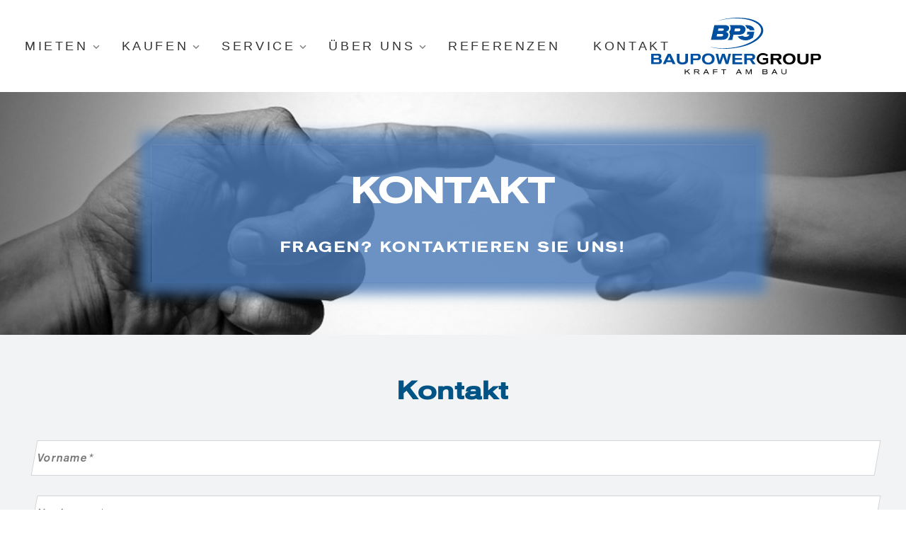

--- FILE ---
content_type: text/html;charset=utf-8
request_url: https://www.baupowergroup.at/kontakt/
body_size: 6230
content:
<!DOCTYPE html>
<html lang="de">
<head>
    <meta charset="utf-8" />
    <meta http-equiv="X-UA-Compatible" content="IE=edge" />
    <meta name="viewport" content="width=device-width, initial-scale=1" />

    <title>Kontakt</title>

    <meta name="description" content="Fragen? Kontaktieren Sie uns! Wir stehen gerne für Sie zur Verfügung." />
    <meta name="keywords" content="" />

    <link rel="icon" type="image/vnd.microsoft.icon" href="/cms-static/favicon.png" />
    <link rel="shortcut icon" type="image/x-icon" href="/cms-static/favicon.png" />

	<!--
    <link href="https://fonts.googleapis.com/icon?family=Material+Icons" rel="stylesheet" />
	-->
	
	<link rel="stylesheet" href="/static/ext/cookie-consent/cookieconsent.css" />
	<link rel="stylesheet" href="/cms-static/css/ccm.css" />
	
    <!-- Bootstrap -->
	<!--
    <link rel="stylesheet" href="/static/ext/bootstrap3/css/bootstrap.min.css" />
	
    <link rel="stylesheet" href="https://www.localsbest.business/static/ext/slick/slick.css" />
    <link rel="stylesheet" href="https://www.localsbest.business/static/ext/slick/slick-theme.css" />
	-->
	
    <!-- social media -->

    <!-- open graph facebook -->
    <meta property="og:url"                content="https://www.baupowergroup.at/kontakt/" />
    <meta property="og:type"               content="article" />
    <meta property="og:title"              content="Kontakt" />
    <meta property="og:description"        content="Fragen? Kontaktieren Sie uns! Wir stehen gerne für Sie zur Verfügung." />
    <meta property="og:image"              content="" />

    <!-- Twitter Card data -->
    <meta name="twitter:card" content="summary" />
    <meta name="twitter:title" content="Kontakt" />
    <meta name="twitter:description" content="Fragen? Kontaktieren Sie uns! Wir stehen gerne für Sie zur Verfügung." />
    <!-- Twitter Summary card images must be at least 120x120px -->
    <meta name="twitter:image:src" content="" />
    <meta name="twitter:card" content="summary_large_image" />
	
	
		<link rel="stylesheet" href="/cms-static/css/bootstrap.css" />
	
		<link rel="stylesheet" href="/cms-static/css/style.css" />
	
		<link rel="stylesheet" href="/cms-static/css/fonts.css" />
	
		<link rel="stylesheet" href="/cms-static/css/style-addon-bpg-v1.css" />
	
	
    <link rel="stylesheet" href="/static/ext/select2/css/select2.min.css" />

	
		<style>.e_rij2vb821kb {  } .e_060q1s7x3sig {  } @media (max-width: 480px) {.e_060q1s7x3sig {  } }.e_mrj5ngczj1f { padding: 60px 0px 60px 0px; background-color: #eceeefb3;  } .e_xg3qcyvrts9 { text-align: center; font-weight: bold;  } @media (max-width: 480px) {.e_xg3qcyvrts9 { text-align: center; font-weight: bold;  } }.e_748jtndrhbf {  } @media (max-width: 480px) {.e_748jtndrhbf {  } }.e_0top9gs4w2sr {  } @media (max-width: 480px) {.e_0top9gs4w2sr {  } }.e_56dni6au7sx { padding: 60px 0px 60px 0px;  } @media (min-width: 800px) {.e_56dni6au7sx .container { max-width: 800px; }  } .e_dseeejxes8l { text-align: center; font-weight: bold;  } @media (max-width: 480px) {.e_dseeejxes8l { text-align: center; font-weight: bold;  } }.e_49gw6lf9j4i { max-width: 500px; padding: 0px 0px 30px 0px; margin-left: auto; margin-right: auto;  } @media (max-width: 480px) {.e_49gw6lf9j4i { max-width: 500px; margin-left: auto; margin-right: auto;  } }.e_ibh6lr8fv1c { font-weight: normal; font-style: normal; text-align: center; color: #333; border-style: none;  } @media (max-width: 480px) {.e_ibh6lr8fv1c { font-weight: normal; font-style: normal; text-align: center; color: #333; border-style: none;  } }.e_mne9v6ftweq {  } @media (max-width: 480px) {.e_mne9v6ftweq {  } }.e_3j03wrg0vgf {  } @media (max-width: 480px) {.e_3j03wrg0vgf {  } }.e_l6uzd2hqxs {  } @media (max-width: 480px) {.e_l6uzd2hqxs {  } }</style>
	

	<!-- Global site tag (gtag.js) - Google Analytics -->
	<script type="text/plain" data-cookiecategory="analytics" async src="https://www.googletagmanager.com/gtag/js?id=G-SXFTTW7KNE"></script>
	<script type="text/plain" data-cookiecategory="analytics">
	  window.dataLayer = window.dataLayer || [];
	  function gtag(){dataLayer.push(arguments);}
	  gtag('js', new Date());

	  gtag('config', 'G-SXFTTW7KNE');
	</script>
	
	
</head>
<body>

<div id="root">
    <div class="page body-content">
		
		<header class="section page-header">
        <!-- RD Navbar-->
        <div class="rd-navbar-wrap rd-navbar-centered">
          <nav class="rd-navbar" data-layout="rd-navbar-fixed" data-sm-layout="rd-navbar-fixed" data-md-layout="rd-navbar-fixed" data-md-device-layout="rd-navbar-fixed" data-lg-layout="rd-navbar-fullwidth" data-xl-layout="rd-navbar-static" data-lg-device-layout="rd-navbar-fixed" data-xl-device-layout="rd-navbar-static" data-md-stick-up-offset="1px" data-lg-stick-up-offset="1px" data-stick-up="true" data-sm-stick-up="true" data-md-stick-up="true" data-lg-stick-up="true" data-xl-stick-up="true">
            <div class="rd-navbar-inner">
              
			  <div class="rd-navbar-aside-left">
                <div class="rd-navbar-nav-wrap">
                  <ul class="rd-navbar-nav">
					  
					
                    	<li><a href="/mieten-2">Mieten</a>
							
							
					  		<ul class="rd-navbar-dropdown">
								
                        		<li><a href="/mieten-2">Übersicht</a></li>
								
                        		<li><a href="/miete-und-kauf/baustrassen">Baustraßen</a></li>
								
                        		<li><a href="/mieten/atlas-copco-kompressoren">Atlas Copco</a></li>
								
                        		<li><a href="/anfrage">Anfragen</a></li>
								
                        		<li><a href="/mietbedingungen">Mietbedingungen</a></li>
								
					  		</ul>
							
					  	</li>
					
                    	<li><a href="/kaufen">Kaufen</a>
							
							
					  		<ul class="rd-navbar-dropdown">
								
                        		<li><a href="/kaufen">Übersicht</a></li>
								
                        		<li><a href="/miete-und-kauf/baustrassen">Baustraßen</a></li>
								
                        		<li><a href="/anfrage">Anfragen</a></li>
								
                        		<li><a href="/agbs-kauf">AGBs Kauf</a></li>
								
					  		</ul>
							
					  	</li>
					
                    	<li><a href="/service-support">Service</a>
							
							
					  		<ul class="rd-navbar-dropdown">
								
                        		<li><a href="/ersatzteile">Ersatzteile</a></li>
								
                        		<li><a href="/reparatur">Wartung und Reparatur</a></li>
								
                        		<li><a href="/reparatur/atlas-copco">Atlas Copco</a></li>
								
                        		<li><a href="/downloads">Downloads</a></li>
								
					  		</ul>
							
					  	</li>
					
                    	<li><a href="/uber-uns">Über uns</a>
							
							
					  		<ul class="rd-navbar-dropdown">
								
                        		<li><a href="/geschaftsbereiche">Geschäftsbereiche</a></li>
								
                        		<li><a href="/firmengeschichte">Firmengeschichte</a></li>
								
                        		<li><a href="/team">Team</a></li>
								
                        		<li><a href="/neuigkeiten">News</a></li>
								
					  		</ul>
							
					  	</li>
					
                    	<li><a href="/referenzen">Referenzen</a>
							
							
					  	</li>
					
                    	<li><a href="/kontakt">Kontakt</a>
							
							
					  	</li>
					
					  
					  <!--
                    <li class="active"><a href="index.html">Home</a></li>
                    <li><a href="about-us.html">About Us</a></li>
                    <li><a href="#">Services</a>
                      <ul class="rd-navbar-dropdown">
                        <li><a href="classic-blog.html">Classic Blog</a></li>
                        <li><a href="grid-blog.html">Grid Blog</a></li>
                        <li><a href="masonry-blog.html">Masonry Blog</a></li>
                        <li><a href="modern-blog.html">Modern Blog</a></li>
                        <li><a href="audio-post.html">Audio Post</a></li>
                        <li><a href="single-post.html">Single Post</a></li>
                        <li><a href="image-post.html">Image Post</a></li>
                        <li><a href="video-post.html">Video Post</a></li>
                      </ul>
                    </li>
                    <li class="rd-navbar--has-megamenu rd-navbar-submenu"><a href="#">Products</a>
                      <ul class="rd-navbar-megamenu">
                        <li>
                          <ul class="rd-megamenu-list">
                            <li><a href="about-me.html">About Me</a></li>
                            <li><a href="our-history.html">Our History</a></li>
                            <li><a href="services.html">Services</a></li>
                            <li><a href="single-service.html">Single Service</a></li>
                            <li><a href="careers.html">Careers</a></li>
                            <li><a href="single-job.html">Single Job</a></li>
                            <li><a href="contacts.html">Contacts</a></li>
                            <li><a href="grid-gallery.html">Grid Gallery</a></li>
                          </ul>
                        </li>
                        <li>
                          <ul class="rd-megamenu-list">
                            <li><a href="grid-album-gallery.html">Grid Album Gallery</a></li>
                            <li><a href="fullwidth-gallery.html">Fullwidth Gallery</a></li>
                            <li><a href="single-project.html">Single Project</a></li>
                            <li><a href="login-page.html">Login Page</a></li>
                            <li><a href="registration-page.html">Registration Page</a></li>
                            <li><a href="pricing-page.html">Pricing Page</a></li>
                            <li><a href="404-page.html">404 Page</a></li>
                          </ul>
                        </li>
                        <li>
                          <ul class="rd-megamenu-list">
                            <li><a href="503-page.html">503 Page</a></li>
                            <li><a href="coming-soon.html">Coming Soon</a></li>
                            <li><a href="under-construction.html">Under Construction</a></li>
                            <li><a href="accordions.html">Accordions</a></li>
                            <li><a href="forms.html">Forms</a></li>
                            <li><a href="countdown.html">Countdown</a></li>
                            <li><a href="grid-system.html">Grid System</a></li>
                          </ul>
                        </li>
                        <li>
                          <ul class="rd-megamenu-list">
                            <li><a href="tables.html">Tables</a></li>
                            <li><a href="tabs.html">Tabs</a></li>
                            <li><a href="typography.html">Typography</a></li>
                            <li><a href="radials.html">Radials</a></li>
                            <li><a href="pricing.html">Pricing</a></li>
                            <li><a href="tooltips.html">Tooltips</a></li>
                            <li><a href="search-results.html">Search Results</a></li>
                          </ul>
                        </li>
                      </ul>
                    </li>
					-->
                  </ul>
                </div>
              </div>
              <!-- RD Navbar Panel-->
              <div class="rd-navbar-panel">
                <!-- RD Navbar Toggle-->
                <button class="rd-navbar-toggle" data-rd-navbar-toggle=".rd-navbar-nav-wrap"><span></span></button>
                <!-- RD Navbar Brand-->
                <div class="rd-navbar-brand"><a class="brand-name" href="/">
					
					<img class="logo-default" src="/cms-static/BauPowerGroup_Logo_RGB-01.svg" alt="" width="237" height="91"/>
					<img class="logo-inverse" src="/cms-static/BauPowerGroup_Logo_RGB-01.svg" alt="" width="237" height="91"/>
					
					</a></div>
              </div>
              
            </div>
          </nav>
        </div>
      </header>

        <div class="main-content">
			<div class='e_rij2vb821kb '><div class='container-fluid px-0'><div class='row no-gutters'><div class='col-12 col-xs-12'><div v-pre class="hero__image e_060q1s7x3sig">
	<picture>
		<source srcset="/cms-content/kontakt/michelangelo-71282_960_720-1920x515.jpg" media="(min-width: 768px)">
		<source srcset="/cms-content/kontakt/michelangelo-71282_960_720-960x960.jpg,  2x" media="(min-width: 0px)">
		<img src="/cms-content/kontakt/michelangelo-71282_960_720-1920x515.jpg" alt="">
	</picture>
	<div class="hero__overlay"></div>

	<div class="hero__text hero__text-blue">
		<h1 class="h1">Kontakt</h1>
		<h2 class="h2-sub">Fragen? Kontaktieren Sie uns!</h2>							
	</div>
</div></div></div></div></div><div class='e_mrj5ngczj1f '><div class='container px-0'><div class='row no-gutters'><div class='col-12 col-xs-12'><h2 class=" e_xg3qcyvrts9 ">Kontakt</h2><div class="panel-container  e_748jtndrhbf"><div class="gform_wrapper">
<form method="post" class="gfrom_contact ajax-form">
	<div class="gform_body">
		<ul id="gform_fields_3" class="gform_fields top_label form_sublabel_below description_below">
			<li id="field_3_9" class="gfield gform_33 gfield_contains_required field_sublabel_below field_description_below hidden_label gfield_visibility_visible">
				<label class="gfield_label" for="input_3_9">Vorname<span class="gfield_required">*</span></label>
				<div class="ginput_container ginput_container_text">
					<input name="firstName" id="input_3_9" type="text" value="" class="large" tabindex="49" placeholder="Vorname*" aria-required="true" aria-invalid="false">
				</div>
			</li>
			<li id="field_3_10" class="gfield gform_33 gfield_contains_required field_sublabel_below field_description_below hidden_label gfield_visibility_visible">
				<label class="gfield_label" for="input_3_10">Nachname<span class="gfield_required">*</span></label>
				<div class="ginput_container ginput_container_text">
					<input name="lastName" id="input_3_10" type="text" value="" class="large" tabindex="50" placeholder="Nachname*" aria-required="true" aria-invalid="false"></div>
			</li>
			<li id="field_3_3" class="gfield gform_33 gfield_contains_required field_sublabel_below field_description_below hidden_label gfield_visibility_visible">
				<label class="gfield_label" for="input_3_3">Unternehmen<span class="gfield_required">*</span></label>
				<div class="ginput_container ginput_container_text">
					<input name="company" id="input_3_3" type="text" value="" class="large" tabindex="51" placeholder="Unternehmen*" aria-required="true" aria-invalid="false"></div>
			</li>
			<li id="field_3_11" class="gfield gform_33 gfield_contains_required field_sublabel_below field_description_below hidden_label gfield_visibility_visible">
				<label class="gfield_label" for="input_3_11">Telefon<span class="gfield_required">*</span></label><div class="ginput_container ginput_container_text">
				<input name="phone" id="input_3_11" type="text" value="" class="large" tabindex="52" placeholder="Telefon *" aria-required="true" aria-invalid="false"></div>
			</li>
			<li id="field_3_7" class="gfield gform_33 gfield_contains_required field_sublabel_below field_description_below hidden_label gfield_visibility_visible">
				<label class="gfield_label" for="input_3_7">E-Mail<span class="gfield_required">*</span></label>
				<div class="ginput_container ginput_container_email">
                    <input name="email" id="input_3_7" type="text" value="" class="large" tabindex="53" placeholder="E-Mail*" aria-required="true" aria-invalid="false">
                        </div></li><li id="field_3_6" class="gfield gform_100 gfield_contains_required field_sublabel_below field_description_below hidden_label gfield_visibility_visible">
			<label class="gfield_label" for="input_3_6">Nachricht<span class="gfield_required">*</span></label>
			<div class="ginput_container ginput_container_textarea">
			<textarea name="message" id="input_3_6" class="textarea medium" tabindex="54" placeholder="Nachricht*" aria-required="true" aria-invalid="false" rows="10" cols="50"></textarea></div>
			</li>         
			<li>
				
				<div class="">
					<div class="g-recaptcha" data-sitekey="6LffQJcqAAAAALK6ZmBgBSktnXPMV8MoSe0iJr7t"></div>
				</div>
			</li>
		</ul>
	</div>
	<p class="error text-danger"></p>
        <div class="gform_footer top_label"> 
			<input type="text" name="mail-confirm" class="mail-confirm" autocomplete="off">
			<input type="submit" id="gform_submit_button_3" class="gform_button button" value="Absenden" tabindex="56"> 
			 
			<input type="hidden" name="r_i" value="9221829a-dbdd-4592-8646-76e980164765">
        	<input type="hidden" name="action" value="fbb3689d-89ee-420f-b384-a5473f869c67">
        </div>
</form>
</div>

<script src="https://www.google.com/recaptcha/api.js"></script></div></div></div></div></div><div class='e_56dni6au7sx '><div class='container px-0'><div class='row no-gutters'><div class='col-12 col-xs-12'><h2 class=" e_dseeejxes8l ">Standorte</h2><div class="panel-container  e_49gw6lf9j4i"><p v-pre class=" e_ibh6lr8fv1c ">Die Geschäftsbereiche und Mietstützpunkte der Bau Power Group sind an 9 Standorten in Österreich, in der Schweiz und dem Fürstentum Liechtenstein vertreten. So können Sie auch bei Grenzüberschreitenden Aufträgen mit ein und demselben Partner zusammen arbeiten.</p></div><div class="col-container row  e_mne9v6ftweq ">                 <div class="col-item    col-sm-6 ">            <div class="col-content">                  <div class="teaser-item teaser-item__location">
  <div class="teaser-item__wrapper">
          <div class="teaser-item__img-wrapper">
        <img class="teaser-item__img" src="/cms-content/kontakt/img_0881-360x240.jpg" alt="" title="IMG_0881">
              </div>
        <div class="teaser-item__text teaser-item__text-loc">
      <h4 class="h4">Bau Power Group Baugeräte GmbH, Niederösterreich (Hauptsitz)</h4>
      <p class="teaser-item__loc-text loc-row"><span class="material-icons" aria-hidden="true">place</span>Am Hörmbach 11A, AT-2500 Baden</p>
      <a class="teaser-item__loc-link loc-row" href="tel:00432252277777"><span class="material-icons loc__text-icon" aria-hidden="true">phone</span>+43 2252 277 777
      </a>
      <a class="teaser-item__loc-link loc-row" href="mailto:office.wien@baupowergroup.com"><span class="material-icons loc__text-icon" aria-hidden="true">email</span>office@baupowergroup.at
      </a>
      <a href="https://maps.google.com/maps?saddr=&amp;daddr=Am Hörmbach 11 2500 Baden, Österreich" target="_blank" class="btn button-blue button-location">Route planen</a>
    </div>
  </div>
</div>                   </div>        </div>            <div class="col-item    col-sm-6 ">            <div class="col-content">                  <div class="teaser-item teaser-item__location">
  <div class="teaser-item__wrapper">
          <div class="teaser-item__img-wrapper">
        <img class="teaser-item__img" src="/cms-content/kontakt/BPG-%C3%96sterreich-Hohenems-360x240.jpg" alt="" title="IMG_0881">
              </div>
        <div class="teaser-item__text teaser-item__text-loc">
      <h4 class="h4">BAU POWER GROUP BAUGERÄTE GMBH, VORARLBERG (NEBENSITZ)</h4>
      <p class="teaser-item__loc-text loc-row"><span class="material-icons loc__text-icon" aria-hidden="true">place</span>Nachbauerstrasse 6, AT-6845 Hohenems</p>
      <a class="teaser-item__loc-link loc-row" href="tel:0043557672020"><span class="material-icons loc__text-icon" aria-hidden="true">phone</span>+43 5576 720 20
      </a>
      <a class="teaser-item__loc-link loc-row" href="mailto:office.wien@baupowergroup.com"><span class="material-icons loc__text-icon" aria-hidden="true">email</span>office@baupowergroup.at
      </a>
      <a href="https://maps.google.com/maps?saddr=&amp;daddr=Nachbauerstrasse%206,%206845%20Hohenems" target="_blank" class="btn button-blue button-location">Route planen</a>
    </div>
  </div>
</div>                   </div>        </div>            <div class="col-item    col-sm-6 col-empty">            <div class="col-content">                   </div>        </div>            <div class="col-item    col-sm-6 col-empty">            <div class="col-content">                   </div>        </div>            <div class="col-item    col-sm-6 col-empty">            <div class="col-content">                   </div>        </div>           </div></div></div></div></div>
        </div>
    </div>
	
	<footer class="footer">
  <div class="section--smaller">
    <div class="footer__logo">
      <img class="footer__logo-img" src="" alt="" title="">
    </div>
    <ul class="footer__nav">
      
        <li class=" menu-item menu-item-type-post_type menu-item-object-page menu-item-4552 menu-item-has-children footer__nav-level1">
          <a href="/mieten-2/" class="footer__nav-level1-item">Mieten</a>
                      <ul class="footer__nav-level2">
                                                <li class=" menu-item menu-item-type-post_type menu-item-object-page menu-item-3801"><a href="/mieten-2/" title="Übersicht">Übersicht</a>
                  </li>
                                                                <li class=" menu-item menu-item-type-custom menu-item-object-custom menu-item-3316"><a href="/anfrage/?radios=mieten" title="Anfragen">Anfragen</a>
                  </li>
                                                                <li class=" menu-item menu-item-type-post_type menu-item-object-page menu-item-3322"><a href="/mietbedingungen/" title="Mietbedingungen">Mietbedingungen</a>
                  </li>
                                          </ul>
                  </li>

      
        <li class=" menu-item menu-item-type-post_type menu-item-object-page menu-item-4551 menu-item-has-children footer__nav-level1">
          <a href="/kaufen/" class="footer__nav-level1-item">Kaufen</a>
                      <ul class="footer__nav-level2">
                                                <li class=" menu-item menu-item-type-post_type menu-item-object-page menu-item-3800"><a href="/kaufen/" title="Übersicht">Übersicht</a>
                  </li>
                                                                <li class=" menu-item menu-item-type-custom menu-item-object-custom menu-item-3315"><a href="/anfrage/?radios=kaufen" title="Anfragen">Anfragen</a>
                  </li>
                                                                <li class=" menu-item menu-item-type-post_type menu-item-object-page menu-item-3321"><a href="/agbs-kauf/" title="AGBs Kauf">AGBs Kauf</a>
                  </li>
                                          </ul>
                  </li>

      
        <li class=" menu-item menu-item-type-post_type menu-item-object-page menu-item-4724 menu-item-has-children footer__nav-level1">
          <a href="/uber-uns/" class="footer__nav-level1-item">Über uns</a>
                      <ul class="footer__nav-level2">
                                                <li class=" menu-item menu-item-type-post_type menu-item-object-page menu-item-3327"><a href="/geschaftsbereiche/" title="Geschäftsbereiche">Geschäftsbereiche</a>
                  </li>
                                                                <li class=" menu-item menu-item-type-post_type menu-item-object-page menu-item-3326"><a href="/firmengeschichte/" title="Firmengeschichte">Firmengeschichte</a>
                  </li>
                                                                <li class=" menu-item menu-item-type-post_type menu-item-object-page menu-item-3399"><a href="/team/" title="Team">Team</a>
                  </li>
                                                                <li class=" menu-item menu-item-type-post_type menu-item-object-page menu-item-20358"><a href="/haendler-werden/" title="Händler werden">Händler werden</a>
                  </li>
                                                                <li class=" menu-item menu-item-type-post_type menu-item-object-page menu-item-3324"><a href="/jobangebote/" title="Jobangebote">Jobangebote</a>
                  </li>
                                                                <li class=" menu-item menu-item-type-post_type menu-item-object-page menu-item-3323"><a href="/neuigkeiten/" title="News">News</a>
                  </li>
                                          </ul>
                  </li>

      
        <li class=" menu-item menu-item-type-post_type menu-item-object-page menu-item-3329 footer__nav-level1">
          <a href="/referenzen/" class="footer__nav-level1-item">Referenzen</a>
                  </li>

      
        <li class=" menu-item menu-item-type-post_type menu-item-object-page menu-item-3334 menu-item-has-children footer__nav-level1">
          <a href="/service-support/" class="footer__nav-level1-item">Service</a>
                      <ul class="footer__nav-level2">
                                                <li class=" menu-item menu-item-type-post_type menu-item-object-page menu-item-3333"><a href="/ersatzteile/" title="Ersatzteile">Ersatzteile</a>
                  </li>
                                                                <li class=" menu-item menu-item-type-post_type menu-item-object-page menu-item-3412"><a href="/reparatur/" title="Wartung und Reparatur">Wartung und Reparatur</a>
                  </li>
                                                                <li class=" menu-item menu-item-type-post_type menu-item-object-page menu-item-3332"><a href="/downloads/" title="Downloads">Downloads</a>
                  </li>
                                                                <li class=" menu-item menu-item-type-post_type menu-item-object-page menu-item-3331"><a href="/transport/" title="Transport">Transport</a>
                  </li>
                                                                <li class=" menu-item menu-item-type-post_type menu-item-object-page menu-item-3330"><a href="/finanzierung/" title="Finanzierung">Finanzierung</a>
                  </li>
                                          </ul>
                  </li>

      
        <li class=" menu-item menu-item-type-post_type menu-item-object-page menu-item-3368 footer__nav-level1">
          <a href="/kontakt/" class="footer__nav-level1-item">Kontakt</a>
                  </li>

          </ul>


    <div class="footer__terms-wrapper">
              <div class="footer__terms-block">
          <p class="footer__term-hl">Abgasnachbehandlung</p>
			<div class="footer__term-wrapper">
									<p class="footer__term-term"><a href="/wareneinteilung/dienstleistungen/"> Dienstleistungen</a></p>
														<p class="footer__term-term"><a href="/wareneinteilung/mobile-partikelfilterlosungen/"> Mobile Partikelfilterlösungen</a></p>
														<p class="footer__term-term"><a href="/wareneinteilung/systeme/"> Partikelfiltersysteme</a></p>
														<p class="footer__term-term"><a href="/wareneinteilung/zubehoer/"> Zubehör</a></p>
												</div>
        </div>
              <div class="footer__terms-block">
          <p class="footer__term-hl">Baugeräte</p>
			<div class="footer__term-wrapper">
									<p class="footer__term-term"><a href="/wareneinteilung/absauganlagen/"> Absauganlagen</a></p>
														<p class="footer__term-term"><a href="/wareneinteilung/arbeitsbuehnen/"> Arbeitsbühnen</a></p>
														<p class="footer__term-term"><a href="/wareneinteilung/bpg-800-seiten-baugeraetekatalog/"> BPG 800 Seiten Baugeräte-Katalog</a></p>
														
														<p class="footer__term-term"><a href="/wareneinteilung/diamantwerkzeuge/"> Diamantwerkzeuge</a></p>
														<p class="footer__term-term"><a href="/wareneinteilung/filteranlagen/"> Filteranlagen</a></p>
														<p class="footer__term-term"><a href="/wareneinteilung/fugenbuersten/"> Fugenbürsten</a></p>
														<p class="footer__term-term"><a href="/wareneinteilung/fugenschneider/"> Fugenschneider</a></p>
														<p class="footer__term-term"><a href="/wareneinteilung/foerderbaender/"> Förderbänder</a></p>
														<p class="footer__term-term"><a href="/wareneinteilung/handgefuehrte-benzingeraete/"> Handgeführte Benzingeräte</a></p>
														<p class="footer__term-term"><a href="/wareneinteilung/handgefuehrte-druckluftgeraete/"> Handgeführte Druckluftgeräte</a></p>
														<p class="footer__term-term"><a href="/wareneinteilung/handgefuehrte-hydraulische-geraete/"> Handgeführte hydraulische Geräte</a></p>
														<p class="footer__term-term"><a href="/wareneinteilung/kernbohrgeraete/"> Kernbohrgeräte</a></p>
														<p class="footer__term-term"><a href="/wareneinteilung/minikrane/"> Minikrane</a></p>
														<p class="footer__term-term"><a href="/wareneinteilung/mobile-stromerzeuger-lichtmasten/"> Mobile Stromerzeuger &amp; Lichtmasten</a></p>
														<p class="footer__term-term"><a href="/wareneinteilung/mobile-dieselbetriebene-kompressoren/"> Mobile, dieselbetriebene Kompressoren</a></p>
														<p class="footer__term-term"><a href="/wareneinteilung/steintrennsaegen/"> Steintrennsägen</a></p>
														<p class="footer__term-term"><a href="/wareneinteilung/dynapac-light-3/"> Verdichtungstechnik</a></p>
												</div>
        </div>
              <div class="footer__terms-block">
          <p class="footer__term-hl">Baumaschinen</p>
			<div class="footer__term-wrapper">
									<p class="footer__term-term"><a href="/wareneinteilung/beschicker-2/"> Beschicker</a></p>
														<p class="footer__term-term"><a href="/wareneinteilung/radfertiger/"> Cityfertiger (0,70-4,70m)</a></p>
														<p class="footer__term-term"><a href="/wareneinteilung/grossfertiger-2/"> Grossfertiger (2,50-14,00m)</a></p>
														<p class="footer__term-term"><a href="/wareneinteilung/kombi-walzen/"> Kombi-Walzen</a></p>
														<p class="footer__term-term"><a href="/wareneinteilung/kompaktfertiger/"> Kompaktfertiger (0,30-3,50m)</a></p>
														<p class="footer__term-term"><a href="/wareneinteilung/mini-fertiger/"> Mini Fertiger (0,25-1,65 m)</a></p>
														<p class="footer__term-term"><a href="/wareneinteilung/pneumatische-walzen/"> Pneumatische Walzen</a></p>
														<p class="footer__term-term"><a href="/wareneinteilung/service-2/"> Service</a></p>
														<p class="footer__term-term"><a href="/wareneinteilung/statische-walzen/"> Statische Walzen</a></p>
														<p class="footer__term-term"><a href="/wareneinteilung/tandem-vibrationswalzen/"> Tandem-Vibrationswalzen</a></p>
														<p class="footer__term-term"><a href="/wareneinteilung/walzenzuege/"> Walzenzüge</a></p>
												</div>
        </div>
              <div class="footer__terms-block">
          <p class="footer__term-hl">Tiefbautechnik</p>
			<div class="footer__term-wrapper">
									<p class="footer__term-term"><a href="/wareneinteilung/baustrassen/"> Baustrassen</a></p>
														<p class="footer__term-term"><a href="/wareneinteilung/grabenverbausysteme/"> Grabenverbausysteme</a></p>
														<p class="footer__term-term"><a href="/wareneinteilung/mts-anbauverdichter/"> MTS Anbauverdichter</a></p>
														<p class="footer__term-term"><a href="/wareneinteilung/mts-bodenbehandlung/"> MTS Bodenbehandlung</a></p>
														<p class="footer__term-term"><a href="/wareneinteilung/mts-felsfraesen/"> MTS Felsfräsen</a></p>
														<p class="footer__term-term"><a href="/wareneinteilung/sicherheitssysteme/"> Sicherheitssysteme</a></p>
												</div>
        </div>
              <div class="footer__terms-block">
          <p class="footer__term-hl">Gebrauchtmaschinen</p>
			<div class="footer__term-wrapper">
									<p class="footer__term-term"><a href="/wareneinteilung/baugeraete-gebraucht-2/"> Baugeräte gebraucht</a></p>
														<p class="footer__term-term"><a href="/wareneinteilung/baumaschinen-gebraucht-2/"> Baumaschinen gebraucht</a></p>
														<p class="footer__term-term"><a href="/wareneinteilung/tiefbautechnik-gebraucht/"> Tiefbautechnik gebraucht</a></p>
												</div>
        </div>
          </div>



    <div class="footer__contact">
      		  <p class="footer__contact-title">BaupowerGroup</p>
		  Nachbauerstrasse 6<br>
AT 6845 Hohenems<br>
Österreich
	  
					<a class="footer__contact-phone" href="tel:+432252277777"><span class="material-icons">phone</span>+43 2252 277 77 7</a>
							<a class="footer__contact-mail" href="mailto:office.wien@baupowergroup.com"><span class="material-icons">email</span>office.wien@baupowergroup.com</a>
		

    </div>

    <div class="footer__bottom">
      <a href="/impressum/" class="footer__bottom-link">Impressum</a>
    </div>



  </div>
</footer>
	
	
</div>

	
    <script src="/cms-static/js/core.min.js"></script>
    <script src="/static/ext/bootstrap3/js/bootstrap.min.js"></script>
    <script src="/static/ext/select2/js/select2.min.js"></script>
	
    <script src="/cms-static/js/script.js"></script>
    <script src="/cms-static/js/bpg-addon-v1.js"></script>
	
	<script src="/static/ext/cookie-consent/cookieconsent.js"></script>
    <script src="/cms-static/js/ccm.js"></script>
	<script src="/static/inc/wf-cl/components/ccm.js"></script>
	
</body>
</html>

--- FILE ---
content_type: text/html; charset=utf-8
request_url: https://www.google.com/recaptcha/api2/anchor?ar=1&k=6LffQJcqAAAAALK6ZmBgBSktnXPMV8MoSe0iJr7t&co=aHR0cHM6Ly93d3cuYmF1cG93ZXJncm91cC5hdDo0NDM.&hl=en&v=PoyoqOPhxBO7pBk68S4YbpHZ&size=normal&anchor-ms=20000&execute-ms=30000&cb=h6gkfggznrbc
body_size: 49498
content:
<!DOCTYPE HTML><html dir="ltr" lang="en"><head><meta http-equiv="Content-Type" content="text/html; charset=UTF-8">
<meta http-equiv="X-UA-Compatible" content="IE=edge">
<title>reCAPTCHA</title>
<style type="text/css">
/* cyrillic-ext */
@font-face {
  font-family: 'Roboto';
  font-style: normal;
  font-weight: 400;
  font-stretch: 100%;
  src: url(//fonts.gstatic.com/s/roboto/v48/KFO7CnqEu92Fr1ME7kSn66aGLdTylUAMa3GUBHMdazTgWw.woff2) format('woff2');
  unicode-range: U+0460-052F, U+1C80-1C8A, U+20B4, U+2DE0-2DFF, U+A640-A69F, U+FE2E-FE2F;
}
/* cyrillic */
@font-face {
  font-family: 'Roboto';
  font-style: normal;
  font-weight: 400;
  font-stretch: 100%;
  src: url(//fonts.gstatic.com/s/roboto/v48/KFO7CnqEu92Fr1ME7kSn66aGLdTylUAMa3iUBHMdazTgWw.woff2) format('woff2');
  unicode-range: U+0301, U+0400-045F, U+0490-0491, U+04B0-04B1, U+2116;
}
/* greek-ext */
@font-face {
  font-family: 'Roboto';
  font-style: normal;
  font-weight: 400;
  font-stretch: 100%;
  src: url(//fonts.gstatic.com/s/roboto/v48/KFO7CnqEu92Fr1ME7kSn66aGLdTylUAMa3CUBHMdazTgWw.woff2) format('woff2');
  unicode-range: U+1F00-1FFF;
}
/* greek */
@font-face {
  font-family: 'Roboto';
  font-style: normal;
  font-weight: 400;
  font-stretch: 100%;
  src: url(//fonts.gstatic.com/s/roboto/v48/KFO7CnqEu92Fr1ME7kSn66aGLdTylUAMa3-UBHMdazTgWw.woff2) format('woff2');
  unicode-range: U+0370-0377, U+037A-037F, U+0384-038A, U+038C, U+038E-03A1, U+03A3-03FF;
}
/* math */
@font-face {
  font-family: 'Roboto';
  font-style: normal;
  font-weight: 400;
  font-stretch: 100%;
  src: url(//fonts.gstatic.com/s/roboto/v48/KFO7CnqEu92Fr1ME7kSn66aGLdTylUAMawCUBHMdazTgWw.woff2) format('woff2');
  unicode-range: U+0302-0303, U+0305, U+0307-0308, U+0310, U+0312, U+0315, U+031A, U+0326-0327, U+032C, U+032F-0330, U+0332-0333, U+0338, U+033A, U+0346, U+034D, U+0391-03A1, U+03A3-03A9, U+03B1-03C9, U+03D1, U+03D5-03D6, U+03F0-03F1, U+03F4-03F5, U+2016-2017, U+2034-2038, U+203C, U+2040, U+2043, U+2047, U+2050, U+2057, U+205F, U+2070-2071, U+2074-208E, U+2090-209C, U+20D0-20DC, U+20E1, U+20E5-20EF, U+2100-2112, U+2114-2115, U+2117-2121, U+2123-214F, U+2190, U+2192, U+2194-21AE, U+21B0-21E5, U+21F1-21F2, U+21F4-2211, U+2213-2214, U+2216-22FF, U+2308-230B, U+2310, U+2319, U+231C-2321, U+2336-237A, U+237C, U+2395, U+239B-23B7, U+23D0, U+23DC-23E1, U+2474-2475, U+25AF, U+25B3, U+25B7, U+25BD, U+25C1, U+25CA, U+25CC, U+25FB, U+266D-266F, U+27C0-27FF, U+2900-2AFF, U+2B0E-2B11, U+2B30-2B4C, U+2BFE, U+3030, U+FF5B, U+FF5D, U+1D400-1D7FF, U+1EE00-1EEFF;
}
/* symbols */
@font-face {
  font-family: 'Roboto';
  font-style: normal;
  font-weight: 400;
  font-stretch: 100%;
  src: url(//fonts.gstatic.com/s/roboto/v48/KFO7CnqEu92Fr1ME7kSn66aGLdTylUAMaxKUBHMdazTgWw.woff2) format('woff2');
  unicode-range: U+0001-000C, U+000E-001F, U+007F-009F, U+20DD-20E0, U+20E2-20E4, U+2150-218F, U+2190, U+2192, U+2194-2199, U+21AF, U+21E6-21F0, U+21F3, U+2218-2219, U+2299, U+22C4-22C6, U+2300-243F, U+2440-244A, U+2460-24FF, U+25A0-27BF, U+2800-28FF, U+2921-2922, U+2981, U+29BF, U+29EB, U+2B00-2BFF, U+4DC0-4DFF, U+FFF9-FFFB, U+10140-1018E, U+10190-1019C, U+101A0, U+101D0-101FD, U+102E0-102FB, U+10E60-10E7E, U+1D2C0-1D2D3, U+1D2E0-1D37F, U+1F000-1F0FF, U+1F100-1F1AD, U+1F1E6-1F1FF, U+1F30D-1F30F, U+1F315, U+1F31C, U+1F31E, U+1F320-1F32C, U+1F336, U+1F378, U+1F37D, U+1F382, U+1F393-1F39F, U+1F3A7-1F3A8, U+1F3AC-1F3AF, U+1F3C2, U+1F3C4-1F3C6, U+1F3CA-1F3CE, U+1F3D4-1F3E0, U+1F3ED, U+1F3F1-1F3F3, U+1F3F5-1F3F7, U+1F408, U+1F415, U+1F41F, U+1F426, U+1F43F, U+1F441-1F442, U+1F444, U+1F446-1F449, U+1F44C-1F44E, U+1F453, U+1F46A, U+1F47D, U+1F4A3, U+1F4B0, U+1F4B3, U+1F4B9, U+1F4BB, U+1F4BF, U+1F4C8-1F4CB, U+1F4D6, U+1F4DA, U+1F4DF, U+1F4E3-1F4E6, U+1F4EA-1F4ED, U+1F4F7, U+1F4F9-1F4FB, U+1F4FD-1F4FE, U+1F503, U+1F507-1F50B, U+1F50D, U+1F512-1F513, U+1F53E-1F54A, U+1F54F-1F5FA, U+1F610, U+1F650-1F67F, U+1F687, U+1F68D, U+1F691, U+1F694, U+1F698, U+1F6AD, U+1F6B2, U+1F6B9-1F6BA, U+1F6BC, U+1F6C6-1F6CF, U+1F6D3-1F6D7, U+1F6E0-1F6EA, U+1F6F0-1F6F3, U+1F6F7-1F6FC, U+1F700-1F7FF, U+1F800-1F80B, U+1F810-1F847, U+1F850-1F859, U+1F860-1F887, U+1F890-1F8AD, U+1F8B0-1F8BB, U+1F8C0-1F8C1, U+1F900-1F90B, U+1F93B, U+1F946, U+1F984, U+1F996, U+1F9E9, U+1FA00-1FA6F, U+1FA70-1FA7C, U+1FA80-1FA89, U+1FA8F-1FAC6, U+1FACE-1FADC, U+1FADF-1FAE9, U+1FAF0-1FAF8, U+1FB00-1FBFF;
}
/* vietnamese */
@font-face {
  font-family: 'Roboto';
  font-style: normal;
  font-weight: 400;
  font-stretch: 100%;
  src: url(//fonts.gstatic.com/s/roboto/v48/KFO7CnqEu92Fr1ME7kSn66aGLdTylUAMa3OUBHMdazTgWw.woff2) format('woff2');
  unicode-range: U+0102-0103, U+0110-0111, U+0128-0129, U+0168-0169, U+01A0-01A1, U+01AF-01B0, U+0300-0301, U+0303-0304, U+0308-0309, U+0323, U+0329, U+1EA0-1EF9, U+20AB;
}
/* latin-ext */
@font-face {
  font-family: 'Roboto';
  font-style: normal;
  font-weight: 400;
  font-stretch: 100%;
  src: url(//fonts.gstatic.com/s/roboto/v48/KFO7CnqEu92Fr1ME7kSn66aGLdTylUAMa3KUBHMdazTgWw.woff2) format('woff2');
  unicode-range: U+0100-02BA, U+02BD-02C5, U+02C7-02CC, U+02CE-02D7, U+02DD-02FF, U+0304, U+0308, U+0329, U+1D00-1DBF, U+1E00-1E9F, U+1EF2-1EFF, U+2020, U+20A0-20AB, U+20AD-20C0, U+2113, U+2C60-2C7F, U+A720-A7FF;
}
/* latin */
@font-face {
  font-family: 'Roboto';
  font-style: normal;
  font-weight: 400;
  font-stretch: 100%;
  src: url(//fonts.gstatic.com/s/roboto/v48/KFO7CnqEu92Fr1ME7kSn66aGLdTylUAMa3yUBHMdazQ.woff2) format('woff2');
  unicode-range: U+0000-00FF, U+0131, U+0152-0153, U+02BB-02BC, U+02C6, U+02DA, U+02DC, U+0304, U+0308, U+0329, U+2000-206F, U+20AC, U+2122, U+2191, U+2193, U+2212, U+2215, U+FEFF, U+FFFD;
}
/* cyrillic-ext */
@font-face {
  font-family: 'Roboto';
  font-style: normal;
  font-weight: 500;
  font-stretch: 100%;
  src: url(//fonts.gstatic.com/s/roboto/v48/KFO7CnqEu92Fr1ME7kSn66aGLdTylUAMa3GUBHMdazTgWw.woff2) format('woff2');
  unicode-range: U+0460-052F, U+1C80-1C8A, U+20B4, U+2DE0-2DFF, U+A640-A69F, U+FE2E-FE2F;
}
/* cyrillic */
@font-face {
  font-family: 'Roboto';
  font-style: normal;
  font-weight: 500;
  font-stretch: 100%;
  src: url(//fonts.gstatic.com/s/roboto/v48/KFO7CnqEu92Fr1ME7kSn66aGLdTylUAMa3iUBHMdazTgWw.woff2) format('woff2');
  unicode-range: U+0301, U+0400-045F, U+0490-0491, U+04B0-04B1, U+2116;
}
/* greek-ext */
@font-face {
  font-family: 'Roboto';
  font-style: normal;
  font-weight: 500;
  font-stretch: 100%;
  src: url(//fonts.gstatic.com/s/roboto/v48/KFO7CnqEu92Fr1ME7kSn66aGLdTylUAMa3CUBHMdazTgWw.woff2) format('woff2');
  unicode-range: U+1F00-1FFF;
}
/* greek */
@font-face {
  font-family: 'Roboto';
  font-style: normal;
  font-weight: 500;
  font-stretch: 100%;
  src: url(//fonts.gstatic.com/s/roboto/v48/KFO7CnqEu92Fr1ME7kSn66aGLdTylUAMa3-UBHMdazTgWw.woff2) format('woff2');
  unicode-range: U+0370-0377, U+037A-037F, U+0384-038A, U+038C, U+038E-03A1, U+03A3-03FF;
}
/* math */
@font-face {
  font-family: 'Roboto';
  font-style: normal;
  font-weight: 500;
  font-stretch: 100%;
  src: url(//fonts.gstatic.com/s/roboto/v48/KFO7CnqEu92Fr1ME7kSn66aGLdTylUAMawCUBHMdazTgWw.woff2) format('woff2');
  unicode-range: U+0302-0303, U+0305, U+0307-0308, U+0310, U+0312, U+0315, U+031A, U+0326-0327, U+032C, U+032F-0330, U+0332-0333, U+0338, U+033A, U+0346, U+034D, U+0391-03A1, U+03A3-03A9, U+03B1-03C9, U+03D1, U+03D5-03D6, U+03F0-03F1, U+03F4-03F5, U+2016-2017, U+2034-2038, U+203C, U+2040, U+2043, U+2047, U+2050, U+2057, U+205F, U+2070-2071, U+2074-208E, U+2090-209C, U+20D0-20DC, U+20E1, U+20E5-20EF, U+2100-2112, U+2114-2115, U+2117-2121, U+2123-214F, U+2190, U+2192, U+2194-21AE, U+21B0-21E5, U+21F1-21F2, U+21F4-2211, U+2213-2214, U+2216-22FF, U+2308-230B, U+2310, U+2319, U+231C-2321, U+2336-237A, U+237C, U+2395, U+239B-23B7, U+23D0, U+23DC-23E1, U+2474-2475, U+25AF, U+25B3, U+25B7, U+25BD, U+25C1, U+25CA, U+25CC, U+25FB, U+266D-266F, U+27C0-27FF, U+2900-2AFF, U+2B0E-2B11, U+2B30-2B4C, U+2BFE, U+3030, U+FF5B, U+FF5D, U+1D400-1D7FF, U+1EE00-1EEFF;
}
/* symbols */
@font-face {
  font-family: 'Roboto';
  font-style: normal;
  font-weight: 500;
  font-stretch: 100%;
  src: url(//fonts.gstatic.com/s/roboto/v48/KFO7CnqEu92Fr1ME7kSn66aGLdTylUAMaxKUBHMdazTgWw.woff2) format('woff2');
  unicode-range: U+0001-000C, U+000E-001F, U+007F-009F, U+20DD-20E0, U+20E2-20E4, U+2150-218F, U+2190, U+2192, U+2194-2199, U+21AF, U+21E6-21F0, U+21F3, U+2218-2219, U+2299, U+22C4-22C6, U+2300-243F, U+2440-244A, U+2460-24FF, U+25A0-27BF, U+2800-28FF, U+2921-2922, U+2981, U+29BF, U+29EB, U+2B00-2BFF, U+4DC0-4DFF, U+FFF9-FFFB, U+10140-1018E, U+10190-1019C, U+101A0, U+101D0-101FD, U+102E0-102FB, U+10E60-10E7E, U+1D2C0-1D2D3, U+1D2E0-1D37F, U+1F000-1F0FF, U+1F100-1F1AD, U+1F1E6-1F1FF, U+1F30D-1F30F, U+1F315, U+1F31C, U+1F31E, U+1F320-1F32C, U+1F336, U+1F378, U+1F37D, U+1F382, U+1F393-1F39F, U+1F3A7-1F3A8, U+1F3AC-1F3AF, U+1F3C2, U+1F3C4-1F3C6, U+1F3CA-1F3CE, U+1F3D4-1F3E0, U+1F3ED, U+1F3F1-1F3F3, U+1F3F5-1F3F7, U+1F408, U+1F415, U+1F41F, U+1F426, U+1F43F, U+1F441-1F442, U+1F444, U+1F446-1F449, U+1F44C-1F44E, U+1F453, U+1F46A, U+1F47D, U+1F4A3, U+1F4B0, U+1F4B3, U+1F4B9, U+1F4BB, U+1F4BF, U+1F4C8-1F4CB, U+1F4D6, U+1F4DA, U+1F4DF, U+1F4E3-1F4E6, U+1F4EA-1F4ED, U+1F4F7, U+1F4F9-1F4FB, U+1F4FD-1F4FE, U+1F503, U+1F507-1F50B, U+1F50D, U+1F512-1F513, U+1F53E-1F54A, U+1F54F-1F5FA, U+1F610, U+1F650-1F67F, U+1F687, U+1F68D, U+1F691, U+1F694, U+1F698, U+1F6AD, U+1F6B2, U+1F6B9-1F6BA, U+1F6BC, U+1F6C6-1F6CF, U+1F6D3-1F6D7, U+1F6E0-1F6EA, U+1F6F0-1F6F3, U+1F6F7-1F6FC, U+1F700-1F7FF, U+1F800-1F80B, U+1F810-1F847, U+1F850-1F859, U+1F860-1F887, U+1F890-1F8AD, U+1F8B0-1F8BB, U+1F8C0-1F8C1, U+1F900-1F90B, U+1F93B, U+1F946, U+1F984, U+1F996, U+1F9E9, U+1FA00-1FA6F, U+1FA70-1FA7C, U+1FA80-1FA89, U+1FA8F-1FAC6, U+1FACE-1FADC, U+1FADF-1FAE9, U+1FAF0-1FAF8, U+1FB00-1FBFF;
}
/* vietnamese */
@font-face {
  font-family: 'Roboto';
  font-style: normal;
  font-weight: 500;
  font-stretch: 100%;
  src: url(//fonts.gstatic.com/s/roboto/v48/KFO7CnqEu92Fr1ME7kSn66aGLdTylUAMa3OUBHMdazTgWw.woff2) format('woff2');
  unicode-range: U+0102-0103, U+0110-0111, U+0128-0129, U+0168-0169, U+01A0-01A1, U+01AF-01B0, U+0300-0301, U+0303-0304, U+0308-0309, U+0323, U+0329, U+1EA0-1EF9, U+20AB;
}
/* latin-ext */
@font-face {
  font-family: 'Roboto';
  font-style: normal;
  font-weight: 500;
  font-stretch: 100%;
  src: url(//fonts.gstatic.com/s/roboto/v48/KFO7CnqEu92Fr1ME7kSn66aGLdTylUAMa3KUBHMdazTgWw.woff2) format('woff2');
  unicode-range: U+0100-02BA, U+02BD-02C5, U+02C7-02CC, U+02CE-02D7, U+02DD-02FF, U+0304, U+0308, U+0329, U+1D00-1DBF, U+1E00-1E9F, U+1EF2-1EFF, U+2020, U+20A0-20AB, U+20AD-20C0, U+2113, U+2C60-2C7F, U+A720-A7FF;
}
/* latin */
@font-face {
  font-family: 'Roboto';
  font-style: normal;
  font-weight: 500;
  font-stretch: 100%;
  src: url(//fonts.gstatic.com/s/roboto/v48/KFO7CnqEu92Fr1ME7kSn66aGLdTylUAMa3yUBHMdazQ.woff2) format('woff2');
  unicode-range: U+0000-00FF, U+0131, U+0152-0153, U+02BB-02BC, U+02C6, U+02DA, U+02DC, U+0304, U+0308, U+0329, U+2000-206F, U+20AC, U+2122, U+2191, U+2193, U+2212, U+2215, U+FEFF, U+FFFD;
}
/* cyrillic-ext */
@font-face {
  font-family: 'Roboto';
  font-style: normal;
  font-weight: 900;
  font-stretch: 100%;
  src: url(//fonts.gstatic.com/s/roboto/v48/KFO7CnqEu92Fr1ME7kSn66aGLdTylUAMa3GUBHMdazTgWw.woff2) format('woff2');
  unicode-range: U+0460-052F, U+1C80-1C8A, U+20B4, U+2DE0-2DFF, U+A640-A69F, U+FE2E-FE2F;
}
/* cyrillic */
@font-face {
  font-family: 'Roboto';
  font-style: normal;
  font-weight: 900;
  font-stretch: 100%;
  src: url(//fonts.gstatic.com/s/roboto/v48/KFO7CnqEu92Fr1ME7kSn66aGLdTylUAMa3iUBHMdazTgWw.woff2) format('woff2');
  unicode-range: U+0301, U+0400-045F, U+0490-0491, U+04B0-04B1, U+2116;
}
/* greek-ext */
@font-face {
  font-family: 'Roboto';
  font-style: normal;
  font-weight: 900;
  font-stretch: 100%;
  src: url(//fonts.gstatic.com/s/roboto/v48/KFO7CnqEu92Fr1ME7kSn66aGLdTylUAMa3CUBHMdazTgWw.woff2) format('woff2');
  unicode-range: U+1F00-1FFF;
}
/* greek */
@font-face {
  font-family: 'Roboto';
  font-style: normal;
  font-weight: 900;
  font-stretch: 100%;
  src: url(//fonts.gstatic.com/s/roboto/v48/KFO7CnqEu92Fr1ME7kSn66aGLdTylUAMa3-UBHMdazTgWw.woff2) format('woff2');
  unicode-range: U+0370-0377, U+037A-037F, U+0384-038A, U+038C, U+038E-03A1, U+03A3-03FF;
}
/* math */
@font-face {
  font-family: 'Roboto';
  font-style: normal;
  font-weight: 900;
  font-stretch: 100%;
  src: url(//fonts.gstatic.com/s/roboto/v48/KFO7CnqEu92Fr1ME7kSn66aGLdTylUAMawCUBHMdazTgWw.woff2) format('woff2');
  unicode-range: U+0302-0303, U+0305, U+0307-0308, U+0310, U+0312, U+0315, U+031A, U+0326-0327, U+032C, U+032F-0330, U+0332-0333, U+0338, U+033A, U+0346, U+034D, U+0391-03A1, U+03A3-03A9, U+03B1-03C9, U+03D1, U+03D5-03D6, U+03F0-03F1, U+03F4-03F5, U+2016-2017, U+2034-2038, U+203C, U+2040, U+2043, U+2047, U+2050, U+2057, U+205F, U+2070-2071, U+2074-208E, U+2090-209C, U+20D0-20DC, U+20E1, U+20E5-20EF, U+2100-2112, U+2114-2115, U+2117-2121, U+2123-214F, U+2190, U+2192, U+2194-21AE, U+21B0-21E5, U+21F1-21F2, U+21F4-2211, U+2213-2214, U+2216-22FF, U+2308-230B, U+2310, U+2319, U+231C-2321, U+2336-237A, U+237C, U+2395, U+239B-23B7, U+23D0, U+23DC-23E1, U+2474-2475, U+25AF, U+25B3, U+25B7, U+25BD, U+25C1, U+25CA, U+25CC, U+25FB, U+266D-266F, U+27C0-27FF, U+2900-2AFF, U+2B0E-2B11, U+2B30-2B4C, U+2BFE, U+3030, U+FF5B, U+FF5D, U+1D400-1D7FF, U+1EE00-1EEFF;
}
/* symbols */
@font-face {
  font-family: 'Roboto';
  font-style: normal;
  font-weight: 900;
  font-stretch: 100%;
  src: url(//fonts.gstatic.com/s/roboto/v48/KFO7CnqEu92Fr1ME7kSn66aGLdTylUAMaxKUBHMdazTgWw.woff2) format('woff2');
  unicode-range: U+0001-000C, U+000E-001F, U+007F-009F, U+20DD-20E0, U+20E2-20E4, U+2150-218F, U+2190, U+2192, U+2194-2199, U+21AF, U+21E6-21F0, U+21F3, U+2218-2219, U+2299, U+22C4-22C6, U+2300-243F, U+2440-244A, U+2460-24FF, U+25A0-27BF, U+2800-28FF, U+2921-2922, U+2981, U+29BF, U+29EB, U+2B00-2BFF, U+4DC0-4DFF, U+FFF9-FFFB, U+10140-1018E, U+10190-1019C, U+101A0, U+101D0-101FD, U+102E0-102FB, U+10E60-10E7E, U+1D2C0-1D2D3, U+1D2E0-1D37F, U+1F000-1F0FF, U+1F100-1F1AD, U+1F1E6-1F1FF, U+1F30D-1F30F, U+1F315, U+1F31C, U+1F31E, U+1F320-1F32C, U+1F336, U+1F378, U+1F37D, U+1F382, U+1F393-1F39F, U+1F3A7-1F3A8, U+1F3AC-1F3AF, U+1F3C2, U+1F3C4-1F3C6, U+1F3CA-1F3CE, U+1F3D4-1F3E0, U+1F3ED, U+1F3F1-1F3F3, U+1F3F5-1F3F7, U+1F408, U+1F415, U+1F41F, U+1F426, U+1F43F, U+1F441-1F442, U+1F444, U+1F446-1F449, U+1F44C-1F44E, U+1F453, U+1F46A, U+1F47D, U+1F4A3, U+1F4B0, U+1F4B3, U+1F4B9, U+1F4BB, U+1F4BF, U+1F4C8-1F4CB, U+1F4D6, U+1F4DA, U+1F4DF, U+1F4E3-1F4E6, U+1F4EA-1F4ED, U+1F4F7, U+1F4F9-1F4FB, U+1F4FD-1F4FE, U+1F503, U+1F507-1F50B, U+1F50D, U+1F512-1F513, U+1F53E-1F54A, U+1F54F-1F5FA, U+1F610, U+1F650-1F67F, U+1F687, U+1F68D, U+1F691, U+1F694, U+1F698, U+1F6AD, U+1F6B2, U+1F6B9-1F6BA, U+1F6BC, U+1F6C6-1F6CF, U+1F6D3-1F6D7, U+1F6E0-1F6EA, U+1F6F0-1F6F3, U+1F6F7-1F6FC, U+1F700-1F7FF, U+1F800-1F80B, U+1F810-1F847, U+1F850-1F859, U+1F860-1F887, U+1F890-1F8AD, U+1F8B0-1F8BB, U+1F8C0-1F8C1, U+1F900-1F90B, U+1F93B, U+1F946, U+1F984, U+1F996, U+1F9E9, U+1FA00-1FA6F, U+1FA70-1FA7C, U+1FA80-1FA89, U+1FA8F-1FAC6, U+1FACE-1FADC, U+1FADF-1FAE9, U+1FAF0-1FAF8, U+1FB00-1FBFF;
}
/* vietnamese */
@font-face {
  font-family: 'Roboto';
  font-style: normal;
  font-weight: 900;
  font-stretch: 100%;
  src: url(//fonts.gstatic.com/s/roboto/v48/KFO7CnqEu92Fr1ME7kSn66aGLdTylUAMa3OUBHMdazTgWw.woff2) format('woff2');
  unicode-range: U+0102-0103, U+0110-0111, U+0128-0129, U+0168-0169, U+01A0-01A1, U+01AF-01B0, U+0300-0301, U+0303-0304, U+0308-0309, U+0323, U+0329, U+1EA0-1EF9, U+20AB;
}
/* latin-ext */
@font-face {
  font-family: 'Roboto';
  font-style: normal;
  font-weight: 900;
  font-stretch: 100%;
  src: url(//fonts.gstatic.com/s/roboto/v48/KFO7CnqEu92Fr1ME7kSn66aGLdTylUAMa3KUBHMdazTgWw.woff2) format('woff2');
  unicode-range: U+0100-02BA, U+02BD-02C5, U+02C7-02CC, U+02CE-02D7, U+02DD-02FF, U+0304, U+0308, U+0329, U+1D00-1DBF, U+1E00-1E9F, U+1EF2-1EFF, U+2020, U+20A0-20AB, U+20AD-20C0, U+2113, U+2C60-2C7F, U+A720-A7FF;
}
/* latin */
@font-face {
  font-family: 'Roboto';
  font-style: normal;
  font-weight: 900;
  font-stretch: 100%;
  src: url(//fonts.gstatic.com/s/roboto/v48/KFO7CnqEu92Fr1ME7kSn66aGLdTylUAMa3yUBHMdazQ.woff2) format('woff2');
  unicode-range: U+0000-00FF, U+0131, U+0152-0153, U+02BB-02BC, U+02C6, U+02DA, U+02DC, U+0304, U+0308, U+0329, U+2000-206F, U+20AC, U+2122, U+2191, U+2193, U+2212, U+2215, U+FEFF, U+FFFD;
}

</style>
<link rel="stylesheet" type="text/css" href="https://www.gstatic.com/recaptcha/releases/PoyoqOPhxBO7pBk68S4YbpHZ/styles__ltr.css">
<script nonce="8vwILuMSTcNHRw_HNrmNdA" type="text/javascript">window['__recaptcha_api'] = 'https://www.google.com/recaptcha/api2/';</script>
<script type="text/javascript" src="https://www.gstatic.com/recaptcha/releases/PoyoqOPhxBO7pBk68S4YbpHZ/recaptcha__en.js" nonce="8vwILuMSTcNHRw_HNrmNdA">
      
    </script></head>
<body><div id="rc-anchor-alert" class="rc-anchor-alert"></div>
<input type="hidden" id="recaptcha-token" value="[base64]">
<script type="text/javascript" nonce="8vwILuMSTcNHRw_HNrmNdA">
      recaptcha.anchor.Main.init("[\x22ainput\x22,[\x22bgdata\x22,\x22\x22,\[base64]/[base64]/MjU1Ong/[base64]/[base64]/[base64]/[base64]/[base64]/[base64]/[base64]/[base64]/[base64]/[base64]/[base64]/[base64]/[base64]/[base64]/[base64]\\u003d\x22,\[base64]\x22,\x22w5rCpcOwCsK4w6TCsyXCux/CrG8IeMKbXhIow4vClSZiUcO2woHCm2LDvS4owrN6wpwtF0HConTDuUHDhRnDi1LDgAXCtMO+wrA5w7ZQw5LCpn1Kwq5jwqXCul/[base64]/w5TDusKzFHvDhDYOwrMyw7BlwrJuwoFjXcKBMn1oDmzCpMK6w6ddw5gyB8OywoBZw7bDpk/Ch8KjfMKRw7nCkcKUKcK6wprCmcO4QMOYYsKiw4jDkMOjwrciw5c2wpXDpn0cwqjCnQTDi8KvwqJYw7/ChsOSXXzCmMOxGSvDh2vCq8K1BjPCgMOdw5XDrlQ+wqZvw7FlIsK1AF5FfiUkw6djwrPDhxU/QcOEOMKNe8ORw4/[base64]/w7tYw4pKOBIDw4zDiMKaccOAXMK9wpJpwrnDnHHDksKuBBzDpwzCisOuw6VhBADDg0Nxwo4Rw6UXNFzDosOZw5h/In3CtMK/QBfDtlwYwpjCkCLCp0HDpAsowpnDuQvDrBF9EGhhw5zCjC/CosK5aQNleMOVDVfCjcO/w6XDpBzCncKmUWlPw6JuwolLXQjCtDHDncOvw5Q7w6bCqivDgAhZwq3DgwlgLngwwr0vworDoMOnw5M2w5d5S8OMeloiPQJmaGnCu8Kfw7oPwoIKw57DhsOnPcK6b8KeDU/Cu2HDpMOlfw0cA3xew4BUBW7Dr8KMQ8K/wpPDp0rCncK2wpnDkcKDwpjDtT7CicKPekzDicKkwrTDsMKww4TDncOrNi3Cqm7DhMOzw6HCj8OZcsKSw4DDu34uPBM6SMO2f25GDcO4I8ONFEt5wrbCs8OyYcKfQUoNwpzDgEM/wpMCCsK/woTCu30ew4k6AMKTw5HCucOMw7LCpsKPAsK1aQZEBQPDpsO7w6wUwo9jQ10zw6rDm27DgsK+w6vCvsO0wqjCv8OYwokAacKRRg/Ck1rDhMOXwqNwBcKvHWbCtCfDvsO7w5jDmsKMdyfCh8KwPz3CrlcJRMOAwo/DmcKRw5ooOVdbVGfCtsKMw5kCQsOzJGnDtsKrU3jCscO5w7JmVsKJO8O0JMKrCMKqwod+wqbCuwYvwotrwqjDtD5/wojDq0wMwqLDgVdjFsO9wp5Aw7HDqEbCknkZwpHCiMOhw6nCgMKEw7ZRMH1Ud2/CjktyecK1X0zDsMKHPidTXcOpwowzKhcYWcO8w7zDgRrCrcOJFsO2eMOzFMKQw7kpRAk6cRRrSjxCwo/Dlm8RIRhUw4dAw7MUw7jDijdSEwx4H1PCr8Kfw65zewM0LMOnwq/DphLDmcOcGTHDuidgPhFpwo7CmFcowpUxTEjCpsOhwpzDvRPCri/DtQMow4DDocK9w7sRw75+U0rCpcKLw5DCi8OhVMOwNsOtwrZ5w74OXy/DoMKiwpXCrgAaT0bCsMO9WMKVw6Vbwp3CjGZ8OcOJEsK5eH3CnVEgMX3Du0jDl8OLwq0rXMKbYsKPw6pIPcKmAsONw6/[base64]/DpE5gO8K0wp/DgMKyC0gCwpPDqsO+RsOMwpzDvSLDk08ccMK/wrfDuMO8fsOcwr0Kw51CN1rDtcKZYCw/LALChgfDoMKzw5DDmsOrwqDCosKzWsK5wqTDqQLDtQ7Di0wfwqrDtMKAZ8K4AcK1EkMHwqQSwqs9KCzDgxBTw7vCijbCkhp3wpnDiEbDpl5Bw53DrGYYw48fw6nDgCnCsjk5worClTlPCH9jdF/Dhzg5MsOPU33CgcOKRMKWwrJkEsKvwqTDisOHw4zCsAzCmWoGPSNQCS0lw7rDgyJZEiLCnHhWwoDCvcO+wqxIC8OmwrHDlnYoJsKQLTPDgz/ChB1uwr/ChcO9ESp9wprDqy/CuMKOJcKBwoI/woMxw65eecOfFcKKw4TDksK5MBZbw73DrsKrw5Q/[base64]/CnsOke37DrcORQUvDihFcWWhOw61bwpE/w7XCp8KZwrPCs8KhwoUbTBDDnEUVw43CisKmMx9Tw4JHw59Yw6LCmMKmwrvDtMOtJyoUwoJqwqEfQjbCqsO8w40nwpZOwolPUx/[base64]/CksKEwqDCqlDCusO/aMOnDMKgwpvDtFlpREAqe8KLc8KHG8KPwqTCjMOPw4Rew6Fgw4/CtggHwqXCiUTDk33ChUHCvjoAw73DncKXOMKawoZcTBc/wqjCi8O7N3PChm9JwoUhw5l/dsK9dEsiZ8KwMW3DphJ/[base64]/[base64]/CkcOOwrg7woEpw71awobDlS0SUHrCulEtRcKXG8Kbwp3CuD/CpRjCjggCAcKEwo10UT3CssKewr7CtyrCscO6wpbDjFtdKyDDvj7ChsKwwptWw5zCs31BwpTDp20Fwp3DmGwaIMKFScKHf8Kcwo53wrPDusO2ECjClCTDgyrDjB/Dv17DilbCsArCvMKjQMKrOcK8PMKEQH7Ct3RbwqzCtnMxJWkYcwrDr1vCgCfCg8KpTE5UwrJTwp59w5HCv8OAJUZLw6nCj8Krw6HDr8KRwqrCjsO/UU7DgDQMEMOKwo7DvGZWwpVHdzPCsCRrw77CssKkTj/CnsKJZcO1w7HDsRY2MsOwwr/CuyJfOcOLw5Ibw4lMw6fDlgvDpyQfE8Ocw74rw68+w4oPYcOxdmzDpcKwwp4/ZMKracKMbRjDrMKgDDccw4wHw7bCg8KWSQzCk8O/Q8O3OcO9YsO1CsKkNsOEwqPClApdwrYmecOvBsKsw5BEw7VwY8O7SMKCSMOpMsKuw6MhP03Cj0DCtcOFwp/DsMONTcKEw6fCr8Kjw4d4D8KVPMO6wqkCwpltw5B2wrJ/woPDgMOcw7PDuUt0a8KLBcKYwp5XwrbCpcOjw6IDXn5swqbCuhsvLTrDnzhAAMKuw50TwqnCnxprwqnDjhHDt8Orw4nDksOFw5HDo8Ksw44OH8KWOSLDtcO8RMKTJsKZwpIpw6bDplwYwrDDkU14w4nDoFB4Iz7DkmXCvsK/[base64]/TW3DkwrDjkA5GnjDvhTCisKnwpjCisKmw6MqYsK5e8Ohw5HCjgTCr3nDmU7Cm0fCuWDCl8OSw5VbwqBVw45hZifCrMOCwrDDu8Kkw4XCm1nDmMK7w5NTJw4WwoAiw4k3Fh/[base64]/[base64]/wrzDm8KrdWrDq3x8bQfCk0jCkD4uVWAuwpEtw6TDsMOVwrEKesKvMHFSFcOkMsOpcMKOwop4wpd9S8O7O1pzwrnCjMOdwpPDnhNXRU/CvjBVecKPRWnCsX3Cq3XCpcKUfsOKw7/Cm8OIUcODcUbClcOMwqRTw5Y6XsOowovDnjPDqMKfQg8PwoA+wrPClBfDjSjCohIKwodIfTvCoMOtwqbDgMKUTMK2wpbCmjjDihYrZ0DCgjQud24vwoXCg8OwL8Kgw5Agw6/CmF/CjMOnBmLCn8OJwo3CumAPw5BlwofDuGrDqMOpwosbw6YOMgHCigvCmMKEwroYw6bDhMOawqjCmsOYOEIJw4XDnkdqeWHCm8KtTsOdJMKMw6RmYMK1ecOOwp8AaltnOVx2wrrDgGzCsEsDF8OnVW/Dj8OWP0DCt8KgBsOgw5IkEUDCgiR5dzjDsW1pwoh4wrzDoG1Qw5EbI8KRdVEyF8Oww4oWwpFBVQl9FcOxw44tRcKzZ8KtXsO4eX3CmcOjw60mw4/[base64]/wpsOwpPDjlMmwo3Cmwt1fiXDuQPCiSLDn8KnLcOewrYefwTCoT3DtlzCpDnDogZkwoR1w717w5vCon3DsR/CpsKneXDCtl7DusK2ZcOfIR1YSHnDvy9twpPDusK7wrnCo8OCwpjCtgrCknfCkVLDnwHClsK9QMK3wrwTwp1ZXUpzwovCqG9Gw6YpNAJsw4p2IMKFCxPCiXtmwpgHVcKVAsKqwoQ/w6DDnMO3eMOWGcOQGEozw7HDl8KaHXFfUcK8w6s2wrnDgzPDpWPDkcKswokeVjIhSHI/[base64]/DpcOqPUcnwoTCkMOxbMKvFiHDoxLCtsKFbcKXHMKPdsOowooUw5HDs0o0w5A7UMOmw77DusOxaiZhw4rCiMOHd8KRf25nwoIoWsOewpF+IsKMLcOawpQCw7zCplE0LcKpGMKYNWPDoMOVXsOww4LCtQwNEl1KJR0JXRR2w73CiC9dY8KUw7vCjsKRwpDDicO4PcK/wprDv8OpwoPDgypsKsO/MgTClsOIw5YUwr/Cp8KoZMObVF/CgVLCkEhowr7CgcKFw7laLVklJ8KdbFzCqMOZw7jDtmZidsO5VQTDvm5EwqXCsMOKbxLDg1FGw4DCvBbCnTZ1A0nClQ8yRAovFsOXwrbDnizCiMKYeGFbwoFJw4LDpFIYPcOeGgrDjHYowq3CkA4RRsOJw5/CrztMbBXCicK3fgwkdCrClWJswodUw7c3cntZw64/AMOBcMKgCXQdFmt4w4/DvsKyf2bDvSAGYgLCmFJvb8KjO8KZw6FMfVhswootw7zCgmzCoMKkw7NhbkXCn8KbWnjDnjMMwoorCxhgIBxzwpbDtcOaw7/DncK0w6fDrFrCnwNNOMO7woFNbMKSdG/Cjng3wqHCr8KTwp/DosOAwq/DlTDClBDDvMOBwpsnwoHCk8O0XFRvbcKDw5nDlXLDkDDCtR/CrsKFICxbFmU7R1Fqw6wVw4pzworCmsKtwqtOw4XDvm7CoFXDlQ4WK8K0Oh5wGcKsTMKxwpHDmsKccVV+w4bDosKZwrxlw7LCr8KGSGjDosKvMwXDpEU8wrtPZsKFdURsw7s6wosuwq7DrxnCqSBcw4TDmcKWw75JAcOGwr3CnMK6wrrDvn/ChyNSXz/CusO6ai1mwr1Xwr9lw7HDqyddNsKLYiMYa3/CmsKMwqzDnFhOwrkABmoEPBZPw5p+CB98w5R7w7gYXztcwqnDvsK5w6jCoMKzwpR2MMOIwo/ClMKhHDbDmHfCjMOCMMOwWsOmwrXDu8KmZSllQGnDiUo+GsOMXcK8Tz0hUmtNwrxQwr/DkMK3eDk0CMK2wqvDgsOCNsORwrHDucKmA2rDhkF6w6IsI3Bxw4x8wqfCvMKQLcK+eh8FU8OGwqgibXxHe3/CksO2w6E6wpPDhSTDkFYTN3gjwp9Ww77CscOlwodow5bCuk/CiMKkLsO1w7rCi8O0ZD3Dp0fDm8OrwrcbdwMAw5kWwqBww7/[base64]/DhXPDhAYMw5hxGsK/WcK3VGXDi8KiwrE1H8KrQkpsRsK3w4lkwpHCpAfDnsO6w5d5InYzwpojcW8Vw4cOR8KhAEfDpsO3YUHCksKSRMKhA0bCikXCrcKmw77Cq8KQUDl5w7QCw4gvMAZHJ8OsTcKRwqnCscKnAFHDusKQwoITwpwfw7B3wqXDs8K5WMOew6LDu0/[base64]/aMONGVLCr8O1VsOSe8KIw4LCucKDGhV/[base64]/CpEHCnsOPw6gIwp1yw4pxw6fCkHDDsXXCrxLChBDDosO4e8OXwpfCqsOLwoXDuMOQw6rDn2IZN8O6V2zDtCcRwoDDr1MIw6I/[base64]/[base64]/DrD8Dw509w7toLVLCi8KmAsOIw5VqwofCpsK9w7bCqGDDhMKpRsOfw7bDl8KAfsKlw7XCh2HCm8KVFEnCvyIqQcKgwqvCo8KMcDdVwrwdwowGG1IZbsO3wp/DmsKtwrrCmH/[base64]/CpAnDmH3CusK2w6HCrAnDksKFwr/CqcO7wqwTw4HDqi1/DFVMwoIVJMKkcsOkEMOJwoQmYBXCjyDDkBXCrcOWCEXDr8Onwq7Cjw1Fw5DCtcOvMBPCtkBRe8OXbi7DjGgpQAlRDsK8fWc6GVPDgUTCtk/[base64]/[base64]/DmcKWXy58bw3DgsOMUBxlVsKhw6tIAcOmw5HCjRXDk3J+w7h3HElmw6g4dX7Cq17CmTbDvMOhwrfCmwsZNV7CiVw5w5TCk8KyOnxIOGrDrDIrZcOrwo/ChWbCgjnCo8OFwqvDtw3CnGPCisOIwoHDt8KSacOjwrxqDUcOe0XChl7CnEZ2w4PDuMOmXQQ0PMO6wpLCpGXCkjdgwpzDv2xhXsKGHnHCoSLCj8KBcMOJDQ/Dr8OZbcKlE8Kvw7HDugAIWgTDr1pqwoIkwrTCsMKoQMK8SsKxasOIwq/DnMO9wrolw7UXw77CuUzDjAY/QGVdw54pw6XCnTNTcG5tCyFOw7YufyYICsKHwo3ChCbDjgQODMOtw6t8w78kwoLDv8K6wpk8d3DCscKfVE3Ci0lQwp56wpXCqcKeUcKJw7J5wpjCp2hnIcObwpvDrTrDgUfDhcODw44Ww6lPK19JwobDqcKlw6TDsTdcw6zDj8ONwoF/WGFLwr7DshrCvSVYw6XDkhnDrjVew6jDsgDCjWc1w67CiQrDt8KoA8OIXsKJwonDrSjCu8OIFcOlVXNHwr/[base64]/XC0Gw7Jzw4UANMO6E8KvMAHDuMOSU0XDjcOaIHHDhMOlEgJ/BjMQUsKpwp4AP1BpwpZYLwXCh3QAKjtoaWc/XjvDqMO6wobCisO2LsOxL0XCgxHDoMKNZMK5w6LDhD4dDg47w6XDrcOdSEnDmcKvwqBiCcOGw5EzwqPChSzCo8OBSgFDNQc5bcKpTGcAwo/DkHrDrGbDn2DChMOsw5bDpU9XUDEuwqDDlxBQwoplw7EIM8OQfivDvsKzYsOCwoh0bsOew6fCm8KjbD7Ci8K3w4d2w6HCv8OSHxk2IcKjwo/DqMKXwq0hJ3tMOBNvwoLCmMKhw7/DvMK3EMOaE8OFwr7DocKmC1pnw604w7BMS3ltw5fCnizCgjlETcOVw6NmYXZ1wr7Do8KsPj3CqjckQWBdTsKQccKswqLDicOow6EdCcOCwrHDocOKwqwpKkcsGsKYw4phUcKBBRPCsk7DrUIfbMO4w5nDo08XckJYwqfDnBs3wrHDmUQOa3shAcObXjJIw6rCqT/[base64]/DmMKSwqlrw7U4w5omZWjDj1DCiMKramZZwrhbfcOGVMKEw7EbNcKLw5cmw4FSXHQqw75+w4keeMKFJ0HCiyDDkDhEw73Cl8KUwp3CncKhw5TDnB/CkG/DmcKcPsKqw7jCmMKAN8Kgw6jCiyplwrFTE8OQw5Qmwp1GwqbCjcOgG8KEwrw3wpQgYAHCssOzwoTDsjwGwozDv8KVEMKGwqolw53ChG3Ds8Kow7zCqcKRM0zDkgDCi8O/wr84w7XDjMKtwqsTw5QmESLDoFvCqwTCpsOoGsOyw6clO0vDsMKYwpgKOR3DhsKiw53DshzDh8Odw7TDisOxTURMC8KxASHDqsOdw7QXbcKuw4BOw64vwqfCtcKeMy3CssK3dAQrGMONw5Z/[base64]/ChsKlP0LDm3fDq8O7MMOww6FEX2UnKz3DnF5xwp3DvlhHQsOGwrzCh8OaUAYTwooIwoHCvwrDpG8bwrMdRMOaDD59w5LDuljClhFgJ3rCuzgwSMKwEMOcwoTDl2NCwr8lecOrwrHDhsKfFMOqw7vDpsK/wqkZw48IYcKRwozCosKqIgFWRcO+X8OIJMKhwr94Q39UwpY8w6cLcSgyFCvDukNWDMKLYi8Gc2Arw7t1HsK6wp7CssO7LCEuw50XKsK+OcO7wog7dH3ChnI7UcOtYi/Dk8OoF8O1wqJwCcKTw53DoxIQwqgFw5YmTsOVICnChMKARMO/wpHDlcKTwoM6TUnCpn/DiAMTw4UFw4fCocKBTx7DjsK2MBbDlcKCYsO7QHzCil44w4pnwqvCrhwzFcOyPEhzwqspa8OfwrbDsmXDjR/DkAbDn8Opw4nDo8KFV8O1IF4lw7BWJVVhccKgRU3CvMOYE8Oyw4lCEiPDnmI+TXHCgsKEw6AwF8K2EHQKwrIqwpdRwp43w7TDjEXCv8KJDysSUcOodMOKccK7T2hfwrLDr0sOw4kNcArCjsOswrg5QBRQw5gow5/CrcKrIMKMHS8rIW7CnMKZFcOgYsOeVW0uM3XDhsO/YsOUw5zDrQ/[base64]/DmnoOLhRVUsO5w7tVbcKIbxR/LFYtCcKcTsOZwqsQw5chwpRzW8OQOMKoF8K0TVvDvQEaw4BowovCosKgQhVMcMO7wq01dnbDqWjCl3fDnhZ7BgLCmCY3c8KcJ8K+TU3CuMKPwo7CnWfDmsOsw7h/TTVQwpknw5XCiVdlw4zDsVkNQBrDrcK8IjxOw65awqUww4bCjxFNw7DDkMKleTU6ABJ6w54Bw4bDtwwbccOaaiEnw6XCtcOpZ8O1MSLCjsO3BMKBwqnDr8OKCSpveVYMw5/[base64]/DpsO+RTReD8K8w7Uzw5oTJwkdwpELw6IVfBrDr1A9OMKlSMOFCMKDw5w7wo8/w4jDhDktEzTDn2hMw4x3CXtYIMKAwrXDjnIPPkzChk/CocKCN8ODw5bDo8OQaBYqES10cAbDi2jCuEDDhBpBw4pUw5MswoxeUiYOL8KrISN6w7NgASLCkcKlJWvCs8OHRMKTN8OCw4nChMKUw7MWw7FOwq8UfcODcsKbw5/[base64]/[base64]/[base64]/DlhseKGQ2w5h1ZcOYQkgGXmDCrUN8wqRWXcOnKMOfXHcoSMOOwoLCtX9udsKfY8OWbcOvw4Y5w6Z1w7HCgn9aw4dlwozDpxfCrMOQK23CpR8FwoTCncOcw758w7Riw7FFHsK/wrZ0w6nDj2nDmlI8ahh3wrLCrsO+ZsO2PsOoRsOUw5jCjHLCs2nDmsKpe1UFUE/CpUR9LMKLJ1pJC8KlNsK2ZmUMGRcmTsKgw6QMwplxw43Dr8KZEsOkwpsww6rDont7w5Rme8KvwqUdQ0oow5kmUcO6w59ZB8OUwrPDscOPwqAjw6UUw5hfU1YyDsO7wpM/NcKGwpfDjMK+w5Z6eMO9KhsXwoU6QsK/wqjDiS42worDkkklwroywrjDnsO7wrjCkMKMw77Du3dowprCjCUpNgLCv8Kpwp0QLUNoJznCjA3ClF1iw4xYwrfDjnMPwrHCgRDCoVHCpsK+eAbDgWrDqU4iMDvCtcKvRmZUw6bDmnrDhQjDt31ww5/CksO0w7/[base64]/[base64]/wp/CjcOTb8K/[base64]/DpCvCs3rDlsOHw5RJwo7Cl0fDncOtw6UsUMOOZU/Dm8KPw79fIMKYPsK1woFYw7UbC8ODwpM3w6YEEDLDvyYPwokkfCXCqzpZHQTCqjjCn2wJwqMJw6fDpUJfWMKzB8KkEUDDocOvwoDChhVPworDucK3MsK1esKoQHcswrfDgcKQEcKVw5MFwp5gwo/DoWbDu20jOQI6fcK0wqAhKcOnwq/CksKIw4MScwVxwqLDgSXCgMKcent7WlXCgCfCkBkFew9+w63DlzZWYsKnG8KpfwDDkMOww4rDjUrDvsOUIhXDt8Omwqg5w6gcSyUPZynDr8KrFsOccTh2EcOlw754wpPDuSrDklcgwqDCt8OQAcOPQFPDphRfw6N3wrPDhMK1ckXCinh4OsO+wq/Dr8KGUMO+w7HChHbDpxQJc8KOcCs3VcK4S8KWwqgbw58NwpXCtsK3w5zCuSs5w7jCow88DsK2w7kjK8KCF3gBeMOWw4DDucOiw7HCk1zCmsOtwqLDoW/CuHbDtgPCjMKseWzCuBDCjVTCrUBLw7crw5NKwrbCiw07wrbDonNNwqzCpiTClU3DhynCocKNwp8swrnDisOUHA7DuWfCgB9vJEPDi8Ozwp3Cv8O4FMKjw7YmwpbDnRsqw5/CvEkDY8KMw5zCp8KlAcK6wpcwwpvDssOMR8KbwoPCnz/[base64]/w7HDgXTCucKRwodNwq5tZcKqw77Dj8Onw6NKw7bDk8Kxwr7DhyvCmivCllbCj8KKw53DjBnClsOVwqjDkMKLeFcWw7N+w59Aa8OHbg/DicKocSvDscOZOmDChkXDucKxHcK7Q1sUwpzCr0Qpwqsxwr4dw5XCvS3DmMOuD8KNw4RWbB4TJ8OhRMKsPEjClX5hw4ExTl93w5jCmcKFZl7Cjk7Cl8K/[base64]/Cv8O8woITU8OuM8KUwpgQdMKVXsOUwrjDtB5IwpAfVRvDuMKPY8O1SMOiwqkEw5rCl8O5MzZ/fcK+A8O/ZcKCDjB+LMK5w6PCgh3DpMK7wqlhM8KQOVRrSsKVwrfDg8ODUsKiw5geD8KTw6kCZRPDqk3DiMOfwplhW8K1w4Q7DRgBwqQmFsOzGsOtw7IaY8KtbxUMwpHCusOcwrRvwpLDhsK3CEXDo2/Cs0tJJcKTwrkmwqvCtEo5SXsUJmUjw5w3JkFLMsOOOks2HHzChsKRFsKCwpLDsMOgw5LDti0YNcKUwrrDtAhIH8Onw4VGTHnDkzVcO1Q8w5rDuMOswq/[base64]/Cu8OZw7/CrcKoLsKHw7gFacOeworCnx7CjcKqM8K4wp0ew6/[base64]/DrsKJBkJEw7bCpygwL10iaMK0KmJGwrPDiHDCpylZFcKSQsK3VivCtGjCiMO8w4XCpsK8w7koEQDCjV08w4d/VjNWHsOMQRxdAF3DjwBnFhJoaFI+QBM8bBzDpU1WU8Opw4QJwrfCvcOhU8OZw7Yaw5ZgX0jClcKbwrNeGwPCkCBtwpfDhcKFCMOawqhOCsKFwrXDgsOsw7HDvRvCh8KKw6gLaFXDrMK/cMKGK8KieC1jJAFkLx/CiMK4w7XChD7DpMOwwrlAf8OJw4pZGcKTeMOZLMOXZErCpxbDpsK2GkHDr8KBORUTesKjFBZpD8OYGDzDrMKVw7cUw5/CosOowrwWwrYMw5LDv13CkXfCoMKpPsKuVzXCo8K6MmjCucKaKcOFw6Afw7xneXI7w4UjJCPCmsK9w5LCv0Z7wqgcQsKvIcOMEcK/wo45D1Jww7XDsMKMBcOjw4fChMOxWmBfScKPw7/DqMK1w7HCo8KmFRvCrMOZw6jCpRfDuyzDmBAbVhDCnsOOwpFbH8K1w6EHMMONQcOHw6oETGHCqQfCjk3DpzXDjsOXL1nDn0ANw4DDqgzCkcO8K1cSw7DCksOrwrsnw4UyKFl7fjcsMcKbw5t6wqoQwqvCpgdSw4I/wqlPwqYbwqLCmsKfMsKcE3J5W8Kww4dLbcOcwq/DmMOfw4J+OcKdw6xyIwFeDsK7NxrCsMKfwoZTw7ZiwoDDvcOZCMKvbnvDm8K+wpMIPMK/QB53RcKVWABTN1liZsKfb1LChiPCogdxKwfChkALwp9/[base64]/MzbDkMKPSsKTfcO1w7BuRTbDqsKeajnDjMKTKW0eQsOTw5PCqD/CtcKrwo7CqjvCvQsGw5zDmcKQR8KBw7LCuMO9wq3Cu1nDrQouF8OnOn/CpWHDkW8nBsK8ICkhw5RJFgZeJMOHwpDCjcK7fMKyw4bDjUUGwog/[base64]/CuVfDmsO3w5EwBcKywr7CjB3CscOMdMKpw55FEMKZwrLCoA3Cpw/[base64]/DgcOYI8O3wqwjHQzClDbCmsKFwpbCrsKHw4XCilDCrcKRwqbDlcOBw7XCkMOMIsOUdkJ9a2DChcKDwpjDgCZ9ByJcB8KfEDw6w6zDu3jDnsKEw5vCt8Omw6bCvSTDiA8Vw57Cjh/ClV8Iw4LCqcKpJMK9w53DkcOsw6EQwrZyw4jCjB0gw44CwpdRfMKswqfDq8OhBsK7wpHCjSfCgsKtwpPCpsKUf2/DvcODw7RHw4NKw7k2w4M8w7/DsgrCuMKEw4XCn8O9w4DDhsOYw4NCwo/DsQ7CilsZwpXDpg/[base64]/CjMOwwp0kw60Uw7jCrsKUw5YRf8KGHsOPacK/[base64]/CiSJWwosow5lbOCQuwqnDucKhImtQUsK/w7ZXHCUlwoZ3MzbCuXJPW8OBwqcLwqZXCcOJcMKVfkUrw4rCuz9IBysZWcOaw4kdc8K3w7TCnUNjwo/CrMOrw49jw4hnwp/CpsKRwrfCs8OvO0LDu8KwwotkwrF7woliw6sMRcKKZ8OGwpYOwos+KxjCpk/CuMKvVMOYTR8awphIfMKnfFDCoy4nH8OhK8KJS8KWfcOUw63Dr8O9w4XCpcKIAcOrSsOkw47ClVoYw7LDvxfDscKTZxTCmUgjDsO/fMOowoPCvA0iWMKtJ8O1w4tIVsOQcBxpfy3ClhwzwqHCu8KAwrBhwoYsMVthI2XCllHCpsKaw6QoQzRTwqrDvU3Drl5gRgoaVsOiwp5OEz1fKsOjw5HDo8O3W8Kgw79QOQEZUsOow513RcK0w7bDnsO6PsODFipWwozDgFrDssOFH33CqsKZVnI0w5nDl3/Dg37Do2cnwoZtwpscw5JlwrrClxvCnTXDpyJ0w5ccw44nw6HDjsOEwq7CsMOyNA3DusK0aW4Zw6QMw4M+wooIw6sIPEtww6fDt8Olw6PCvsKOwp9nVEhPwo1dZF7CvsO2wqTCiMKMwrhbw4oXG093CS9qSF1TwpwQwpfCgMKHwo/CpxDDpMKHw6PDh1taw55ww5Euw53Di3jDgsKEw7jCn8Oww4nClzgRTsKPR8Kdw7B3d8KAwrvDjMOVMsOKYsKmwo7ChlI2w7dTw5/[base64]/[base64]/Dk0LDu8KdwrNxw5PDmcOSEmVxDsOGbsOewpcawqgew7ohc2nDsx7DmsOuDxvCvcOQPVdUw5lmc8KRw4Bww5NpVBETw5jDtTvDkx/Ds8OiMsOfCWbDuTtMA8Kcw7/DrMOKw7HCjRNYeRnDjUDDj8O9w5XDqXjCqwPCtMKRZT/Drm7DiGfDmSLDlh7DosKHwpApaMK4IS3Cs3IqLzzCmsKnw5Evwp4WScOwwqdpwprCucO6w4wSwrXDisOew5/CtnzDvx4swqHDqADCswNATFpqe2MEwos8fsO7wqBHwrxnwoXCsTTDqHVpDSh7w4jCh8ObOg09woXDtcKIw5zCjsOsGhjCrMK3WUvCpBTDnGXDtMO7w5DCgQJtwrwTbw9KN8K7OHHCknp7bHbDjsKDwqjDocK8ehvDicOZw5YLPMKbw7/DiMOFw6TCp8K/KsO9wpVcw5ASwqHDiMKmwpXDjsKswofDjMKlwoTChl5ACxvCgcOOY8KmJFBhwotywqfCg8KQw4bDiDrDhsKdwofDgg5NNhM2KFbCp2zDg8OYw6FTwokfLcK2worCgcKAw7gew7hTw6ICwqxcwoxOFsOyJMKIFcKUdcKnw4ApMMOFUsOYwqPCi3HCmsOfEi3DssKqw6o/wrVzUFRfFxPCm3xzwqPDusOVXURywrnDmnzCrToLfMOWW2duP2Y0ccO3cG9pY8OTFMOdSmDDnsOScCPCiMK/wpINYEvCvsKSwr3DnkjDokLDu21Lw77CosKrJMKdcsKKRGnDsMO5ccOPwoHCvBrCpDBCwpnCkcKhw4LCl0/DsQDDsMOyPsKwOVJjGcKQw4XDn8KxwoEnw5/CvMOeXsOnw6MxwpkYdjrDjMKqw48mVixyw4ACOQHCrA3CpB/CgRV/w5IoesKywo7DrRJLwoFqFnDDshTClsKgGEknw4cVV8KRwqwlf8Kuw48NKVzCv0/DuwV9wqjDr8Klw6khw5FOKQvDq8O8w57DvSglworCkH3ChsOFCEJ2w4FePcOWwrJbMMOuMcKDVMKDwpvCuMK7wp0lJsOKw5sGCl/Cuz4UNlfDsgkPT8KHHMOgGgQqw5p3wpTDt8O5Z8Orw5bDjsKOBsO/aMKsWcKhwrHDnW7Dv0QYRA4pw4/CiMK/[base64]/AcKfwqXCtjg9VsKyw7lJBMK2MsOowpMuwr59wqUIw5jDmhDCj8O4esKuP8O4FAPDhMKowrAXCjHDuFpLwpBCw5zDrWFAw5ASaXBqfmjCmCgbJcKMdMK/w6wrE8Olw6LChcOBwoovJC3CqMKOw5/CjcK3RsO7Xw5/EGIjwqgPw7Ihw7pPw6jCmhzCucKaw7MswqArKMO7DinDqR9Dwq/CksOUwqnCqjHCtVcwRsKwYsKsH8O6TsKxXhLChk08ZD4WSzvDixEHw5HCi8OiGsOkwqkeS8KbM8OjB8OAY15HHCNNCXLDpWxcw6NVw63DmwBHL8Ksw5XCpcOUGsKsw5lUC1UpBsOgwozCvw/DuT7CjMOJZ1dUwq8SwoE3RsKxdinCucORw6/ChxLCuV1yw7TDkETDqQnCnwERwrbDsMOkwr8Fw7cNYcK5N2fDqcOeH8OhwpvDhBcfw57DncKfEy8HWsOoZDgQT8OzQFbDmcKZw7nDkj0RJhcAw6bCrcOHw4pdwrjDgFrDsztgw7zDvihNwrZWejsvaHPCg8Kswo3CrMKww6RsFy/CtHtTwpd2LcKmY8KiwrLCoQQRVznClGTDlE4Zw71sw7jDtiZjeWtGM8OUw5VBwpN/wq0Tw6LDkD/CoVXCncKVwqLCqxULb8K1wrPDuggvTsONw47DosK1w4vDtnnCmUtUWsODIcKtf8KpwoXDjcKeLSpxwpzCrsOCYWoLD8KeAAnCi2MEwqZUWF1KWsOhTmHDh0XDlcOGDcOVQybCoEYyR8KiZsKSw7jDqFpNXcO/woTCt8KGwqfDjH97w51/[base64]/DvMO+C8OpZMO1w5pqOsK8wpIdwpjCssKDRCEzP8OcP8K6w6vDr3Irw5U2woTCsm/DhQ81WsKwwqECwoAqGHDDkcOIa2nDllJDYMKwMn/Dq17CrD/DuwNXNsKsAsKswrHDmsKpw4TDhsKEWMKaw6PCvFnDkHvDpxh7wppFw7hkwrxaCMKmw6vDmsOiL8K3wonChAPCisKCasOZwozCiMOrw5/[base64]/[base64]/[base64]/w5IXwo5zw7QMLVjCkwLDncOPwpzDrMKNfsO5Z0hEPTDDosKIQjLDh01QwrbDsUsRw6UZGwd9ASwPwqXCjsKOCTMKwq/DlnNgw5gtwo7CrsOmah/DmsKwwpzCvkvDkgFdw4LCksKBKsKYwpbCk8Okw61dwodwGcOsI8K7EMOHwq/CjsKrw5nDp0bCtjPDscKoY8K5w7PCiMK0UMO7wpI2QT7DhxPDr0NswprCtzxtwpLDmsOpK8OZd8OULxbDjmjCo8OoOMOWw59hw5TDtMOIwrLDh0gTHsOVU2/Cp1XDjFjDmzHDjEkLwpFAM8KXw5rDp8KywoRGO1DCvUIbLVTDocK9ZsOYcmhwwpE6AMOUbcOzw4nClsKsClDDiMKbwqHCrCJpwq/[base64]/[base64]/Cp21uWcK/[base64]/Ck8Kkwr3CmAfCumTDuWUZwpDDjCR4wpzDjTokTsOzFxE9NcK0B8KvBDjCrsKmEMOJwrbDrcKdNQlKwqlXZgxxw7xow5XCiMONw5bDgy/DpsOpw4ZXS8O+SkvCncOQQXl7wpvCrGXCosKIf8KDWmhfOD/CpcO2w6fDgnTCl3/DjcOmwohGdcOcwrzDp2bClW09woJ2AMKKwqPDpsKpw5bCoMOnZQzDvMOhIj/CvUhdEsK8w496BWpjDSIQw5dMw6Y+amUTwrPDtsOfSH7CqQguUsODSGTDrsKJVsO3woYLNmvDs8KVW0rCvsKoK2F+dcOoDMKYPMKYw43CvcOFw5ldI8KXWsKRwpswcUbCjsOcUF/Ctx9kwpMYw5VpClDCkEV2wrsNcRzCs3jDmcOtwrEWw4wkAMKzKMKoUcOLSMOXw5fDp8ODw5fCpEQ/w7glbHNrThU6LMKLT8KrBMK7fsKIXyoAwpgewr/CjMKrMMOhYMOnw41HAsOqwrQlw4nCvsKYwrBzw7cTw7XDizUEGgjDicO/JMKwwoXDvsOMKMKwIcKWN1bCt8Oow5fCpD1SwrbDhcKLZMOsw7M4J8Oew7HCsn8HEwFOwp4XUT3Dgl16wqHChsKMw4BywqDCksOrw4rClMOHSDbDlzfCmQHDt8Kjw7RESMK6c8KNwpJKIz/ClW/CuFw3wo9mAjTCvcKcw4fDkzIiGS9pwq1dwqpowp45PDHDgh3CpG9owrNaw5cKw6VEw7vDul/DjcKqwqTDncKreT8+wozDkwDDqsK8wpjCvyPDv3YoVG5zw7/DrwnCrwVSHMOxfcOyw6MJNcOOw6jCr8K9OMOdC1RhLgMCSMKmaMKWwqxjMkPCrsO8wo8HIRkpw5ABQAjCtk3DmS87w4vDu8KdEi/CqA0LRcOjE8KPw4HDsik2w4FXw6/CpjdfKsOTwqHCgMOfwpHDj8K3wpN/OcKXwq8fwqnDrzB8RgcJM8KTwrHDhMOvwpzCgMOpHWxEU19GIMKxwr5nw5FswoPDkMOJw7zChG9qw7REw4XDksKfw6bDk8KHKDliwo5PDEc2wq3Di0V8wrd4w5zDl8KzwogUGChnNcO5w7dlw4UeZ20IY8Oaw5JKZ3EVODTCi1TCkB0Jw5jDmV/Dm8OIekRuZsOpwr7CgCTDpiYgGkfDhMOkwrBLwo1+OsOlw53DsMKsw7HDvsOGwpDDusO+ZMO3w4jCkDPDs8OUwqQ3IsOxLkh6wr7Cn8Ktw5vCmV3Dj2NSwqfDg18Aw6Blw6fCnMOCFA/CncOnw61UwoPCnGQJQErDim3DucOxw6bCpMK1DcKRw7ZvBsOsw5fCi8O+bg/Di0/CnU5NwonDtwjCpcOlKgdEdnvCksKBX8KkYVvCrC7CicKywq41wrjDsAbDpHsuw6TDikXDoy/DusOhDcKaw5XDugQzJkjCnjcyDcOLecOvW0UIImfDuxNDYEHDkAgjw7lowrzCqMOuScOowp/[base64]/[base64]/Dtlc9KsKgwop6w6PCgcKsw4TCn1PCuE9pFB1TM15ZfsK0EzxQw43DqsK7DycHLsKrKwZowrDDtcOOwpVAw4TDokXDtyHCq8KGHH7Cl2UpCFhIJlQUw6YEw4/DsXPCpsOlwpPCkFALw7/DvkAOw7vCsys7OQ3CuHnDpsKSw7stw7PClcOnw7nCvcKjw6xlRyUWJMKUYXoyw4vCqsOILcO6AcOcB8Opw67ChDc9DcOlccOQwoVEw57DuxbDiQLDpsKOw53Cn2F0P8KOHWpbIA7Cp8OBwrgSw63CrcOwE33CuFQVJcOTwqVWw6QHw7V/wq/CpMOFX3/CtcO7wq3DtAnDkcK/X8Oiw69ow5rDpSjCrsKFcsOGZm9pTcK5wpXDvxN+QcKQOMOSw7hgGsO8Ci1kO8OdDcOew5PDvjZCd2dXw7PDi8KTdEXCoMKkw63DsTzCn1XDiRbCmDQuwovCm8Kfw57DsQcSF3F/wqt2asKrwp4Vwr/DnwjDkwfDnV4adjTCssOyw5HDs8K/CSjCgWPDhCbDiTLDjsKrfsKdV8KuwqpvUsKgw4FwasK4wpkwacOaw4ttfUdwTHvCkMOdFBLChgnDo3fDvynDuRdkLcKHORFXw6TCusKmw7VgwqZZLcO8RW7Cpy7CjcO3w4dTR1HDsMOrwqgiZMOZw5TDisK0UsKWwq7CpRZqwrbDqWkgKcKvwpzDhMOcP8KqccOVw5g/JsKzw4ZjJcO6wrHClGbCmcOEFQXCjsKdZcKjN8OjworCocO6Sn3Cv8K5wrvCqMOEL8KdwqrDucKdw6F5wo07LBQYwphJbkc8fg/DnzvDqMKsBMOZUsOCw5cLKMOMOMKpw7gpwo3CksOpw7fDigDDi8K4SsOuTAdPez3DmsOJWsOowrPDiMK8wqZpw7PDnz4RCFDCtQMfSXhQI1s1w7A7D8OVwpdzKCzCsRTDmcOtw49XwppCH8KQKW3CtxYgUsK/YRN0w7/ChcO3OMK1d3VAw7VYBFPDlcOUbiDCgzBQwpDCnMKYw5Jwwok\\u003d\x22],null,[\x22conf\x22,null,\x226LffQJcqAAAAALK6ZmBgBSktnXPMV8MoSe0iJr7t\x22,0,null,null,null,1,[21,125,63,73,95,87,41,43,42,83,102,105,109,121],[1017145,188],0,null,null,null,null,0,null,0,1,700,1,null,0,\[base64]/76lBhn6iwkZoQoZnOKMAhnM8xEZ\x22,0,0,null,null,1,null,0,0,null,null,null,0],\x22https://www.baupowergroup.at:443\x22,null,[1,1,1],null,null,null,0,3600,[\x22https://www.google.com/intl/en/policies/privacy/\x22,\x22https://www.google.com/intl/en/policies/terms/\x22],\x22R1NH2yb8E7YWLpzyvjUnu011p55t+7wAqTtoEN1uPiw\\u003d\x22,0,0,null,1,1769427395454,0,0,[117,108],null,[133,74,195],\x22RC-aixV0P_7ccjMQw\x22,null,null,null,null,null,\x220dAFcWeA5Fyw0-jFJIOzRMxVaIFfM7fy5eDiTnBNKIct4NapiqOfESz7W-7ONd77nq91jSj2WCpeAMZflJw7TOuJ8JfccM5gUidA\x22,1769510195791]");
    </script></body></html>

--- FILE ---
content_type: text/css
request_url: https://www.baupowergroup.at/cms-static/css/ccm.css
body_size: -132
content:

#cc--main {
    --cc-btn-primary-bg: #005385;
    --cc-toggle-bg-on: #005385;
    --cc-webkit-scrollbar-bg-hover: #005385;

    font-family: inherit;
}

--- FILE ---
content_type: text/css
request_url: https://www.baupowergroup.at/cms-static/css/bootstrap.css
body_size: 20005
content:
/*!
 * Bootstrap v5.0.1 (https://getbootstrap.com/)
 * Copyright 2011-2021 The Bootstrap Authors
 * Copyright 2011-2021 Twitter, Inc.
 * Licensed under MIT (https://github.com/twbs/bootstrap/blob/main/LICENSE)
 */:root {	--bs-blue: #0d6efd;	--bs-indigo: #6610f2;	--bs-purple: #6f42c1;	--bs-pink: #d63384;	--bs-red: #dc3545;	--bs-orange: #fd7e14;	--bs-yellow: #ffc107;	--bs-green: #198754;	--bs-teal: #20c997;	--bs-cyan: #0dcaf0;	--bs-white: #fff;	--bs-gray: #6c757d;	--bs-gray-dark: #343a40;	--bs-font-sans-serif: "Poppins", -apple-system, BlinkMacSystemFont, "Segoe UI", Roboto, "Helvetica Neue", Arial, sans-serif;	--bs-font-monospace: Menlo, Monaco, Consolas, "Liberation Mono", "Courier New", monospace;	--bs-gradient: linear-gradient(180deg, rgba(255, 255, 255, 0.15), rgba(255, 255, 255, 0));}*,*::before,*::after {	box-sizing: border-box;}@media (prefers-reduced-motion: no-preference) {	:root {		scroll-behavior: smooth;	}}body {	margin: 0;	font-family: "Poppins", -apple-system, BlinkMacSystemFont, "Segoe UI", Roboto, "Helvetica Neue", Arial, sans-serif;	font-size: 1rem;	font-weight: 500;	line-height: 1.71429;	color: #151515;	background-color: #ffffff;	-webkit-text-size-adjust: 100%;	-webkit-tap-highlight-color: rgba(0, 0, 0, 0);}hr {	margin: 1rem 0;	color: inherit;	background-color: currentColor;	border: 0;	opacity: 0.25;}hr:not([size]) {	height: 1px;}h1, .h1, h2, .h2, h3, .h3, h4, .h4, h5, .h5, h6, .h6 {	margin-top: 0;	margin-bottom: 0.5rem;	font-family: "Poppins", -apple-system, BlinkMacSystemFont, "Segoe UI", Roboto, "Helvetica Neue", Arial, sans-serif;	font-weight: 500;	line-height: 1.1;	color: #151515;}h1, .h1 {	font-size: calc(1.575rem + 3.9vw);}@media (min-width: 1200px) {	h1, .h1 {		font-size: 4.5rem;	}}h2, .h2 {	font-size: calc(1.3875rem + 1.65vw);}@media (min-width: 1200px) {	h2, .h2 {		font-size: 2.625rem;	}}h3, .h3 {	font-size: calc(1.325rem + 0.9vw);}@media (min-width: 1200px) {	h3, .h3 {		font-size: 2rem;	}}h4, .h4 {	font-size: calc(1.25625rem + 0.075vw);}@media (min-width: 1200px) {	h4, .h4 {		font-size: 1.3125rem;	}}h5, .h5 {	font-size: 1.125rem;}h6, .h6 {	font-size: 1rem;}p {	margin-top: 0;	margin-bottom: 1rem;}abbr[title],abbr[data-bs-original-title] {	text-decoration: underline dotted;	cursor: help;	text-decoration-skip-ink: none;}address {	margin-bottom: 1rem;	font-style: normal;	line-height: inherit;}ol,ul {	padding-left: 2rem;}ol,ul,dl {	margin-top: 0;	margin-bottom: 1rem;}ol ol,ul ul,ol ul,ul ol {	margin-bottom: 0;}dt {	font-weight: inherit;}dd {	margin-bottom: .5rem;	margin-left: 0;}blockquote {	margin: 0 0 1rem;}b,strong {	font-weight: bolder;}small, .small {	font-size: 0.875em;}mark, .mark {	padding: 2px 4px;	background-color: #151515;}sub,sup {	position: relative;	font-size: 0.75em;	line-height: 0;	vertical-align: baseline;}sub {	bottom: -.25em;}sup {	top: -.5em;}a {	color: #6689ff;	text-decoration: none;}a:hover {	color: #1a4eff;	text-decoration: underline;}a:not([href]):not([class]), a:not([href]):not([class]):hover {	color: inherit;	text-decoration: none;}pre,code,kbd,samp {	font-family: var(--bs-font-monospace);	font-size: 1em;	direction: ltr /* rtl:ignore */;	unicode-bidi: bidi-override;}pre {	display: block;	margin-top: 0;	margin-bottom: 1rem;	overflow: auto;	font-size: 90%;}pre code {	font-size: inherit;	color: inherit;	word-break: normal;}code {	font-size: 90%;	color: #111111;	word-wrap: break-word;}a > code {	color: inherit;}kbd {	padding: 0.2rem 0.4rem;	font-size: 0.875em;	color: #fff;	background-color: #212529;	border-radius: 0.2rem;}kbd kbd {	padding: 0;	font-size: 1em;	font-weight: 700;}figure {	margin: 0 0 1rem;}img,svg {	vertical-align: middle;}table {	caption-side: bottom;	border-collapse: collapse;}caption {	padding-top: 0.5rem;	padding-bottom: 0.5rem;	color: #6c757d;	text-align: left;}th {	text-align: inherit;	text-align: -webkit-match-parent;}thead,tbody,tfoot,tr,td,th {	border-color: inherit;	border-style: solid;	border-width: 0;}label {	display: inline-block;}button {	border-radius: 0;}button:focus:not(:focus-visible) {	outline: 0;}input,button,select,optgroup,textarea {	margin: 0;	font-family: inherit;	font-size: inherit;	line-height: inherit;}button,select {	text-transform: none;}[role="button"] {	cursor: pointer;}select {	word-wrap: normal;}select:disabled {	opacity: 1;}[list]::-webkit-calendar-picker-indicator {	display: none;}button,[type="button"],[type="reset"],[type="submit"] {	-webkit-appearance: button;}button:not(:disabled),[type="button"]:not(:disabled),[type="reset"]:not(:disabled),[type="submit"]:not(:disabled) {	cursor: pointer;}::-moz-focus-inner {	padding: 0;	border-style: none;}textarea {	resize: vertical;}fieldset {	min-width: 0;	padding: 0;	margin: 0;	border: 0;}legend {	float: left;	width: 100%;	padding: 0;	margin-bottom: 0.5rem;	font-size: calc(1.275rem + 0.3vw);	line-height: inherit;}@media (min-width: 1200px) {	legend {		font-size: 1.5rem;	}}legend + * {	clear: left;}::-webkit-datetime-edit-fields-wrapper,::-webkit-datetime-edit-text,::-webkit-datetime-edit-minute,::-webkit-datetime-edit-hour-field,::-webkit-datetime-edit-day-field,::-webkit-datetime-edit-month-field,::-webkit-datetime-edit-year-field {	padding: 0;}::-webkit-inner-spin-button {	height: auto;}[type="search"] {	outline-offset: -2px;	-webkit-appearance: textfield;}/* rtl:raw:
[type="tel"],
[type="url"],
[type="email"],
[type="number"] {
  direction: ltr;
}
*/::-webkit-search-decoration {	-webkit-appearance: none;}::-webkit-color-swatch-wrapper {	padding: 0;}::file-selector-button {	font: inherit;}::-webkit-file-upload-button {	font: inherit;	-webkit-appearance: button;}output {	display: inline-block;}iframe {	border: 0;}summary {	display: list-item;	cursor: pointer;}progress {	vertical-align: baseline;}[hidden] {	display: none !important;}.lead {	font-size: calc(1.275rem + 0.3vw);	font-weight: 300;}@media (min-width: 1200px) {	.lead {		font-size: 1.5rem;	}}.display-1 {	font-size: calc(1.625rem + 4.5vw);	font-weight: 300;	line-height: 1.2;}@media (min-width: 1200px) {	.display-1 {		font-size: 5rem;	}}.display-2 {	font-size: calc(1.575rem + 3.9vw);	font-weight: 300;	line-height: 1.2;}@media (min-width: 1200px) {	.display-2 {		font-size: 4.5rem;	}}.display-3 {	font-size: calc(1.525rem + 3.3vw);	font-weight: 300;	line-height: 1.2;}@media (min-width: 1200px) {	.display-3 {		font-size: 4rem;	}}.display-4 {	font-size: calc(1.475rem + 2.7vw);	font-weight: 300;	line-height: 1.2;}@media (min-width: 1200px) {	.display-4 {		font-size: 3.5rem;	}}.display-5 {	font-size: calc(1.425rem + 2.1vw);	font-weight: 300;	line-height: 1.2;}@media (min-width: 1200px) {	.display-5 {		font-size: 3rem;	}}.display-6 {	font-size: calc(1.375rem + 1.5vw);	font-weight: 300;	line-height: 1.2;}@media (min-width: 1200px) {	.display-6 {		font-size: 2.5rem;	}}.list-unstyled {	padding-left: 0;	list-style: none;}.list-inline {	padding-left: 0;	list-style: none;}.list-inline-item {	display: inline-block;}.list-inline-item:not(:last-child) {	margin-right: 5px;}.initialism {	font-size: 0.875em;	text-transform: uppercase;}.blockquote {	margin-bottom: 1rem;	font-size: 1.25rem;}.blockquote > :last-child {	margin-bottom: 0;}.blockquote-footer {	margin-top: -1rem;	margin-bottom: 1rem;	font-size: 0.875em;	color: #6c757d;}.blockquote-footer::before {	content: "\2014\00A0";}.img-fluid {	max-width: 100%;	height: auto;}.img-thumbnail {	padding: 0.25rem;	background-color: #fff;	border: 1px solid #dee2e6;	border-radius: 0.25rem;	max-width: 100%;	height: auto;}.figure {	display: inline-block;}.figure-img {	margin-bottom: 0.5rem;	line-height: 1;}.figure-caption {	font-size: 0.875em;	color: #6c757d;}.container,.container-fluid,.container-sm,.container-md,.container-lg,.container-xl {	width: 100%;	padding-right: var(--bs-gutter-x, 15px);	padding-left: var(--bs-gutter-x, 15px);	margin-right: auto;	margin-left: auto;}@media (min-width: 576px) {	.container, .container-sm {		max-width: 540px;	}}@media (min-width: 768px) {	.container, .container-sm, .container-md {		max-width: 720px;	}}@media (min-width: 992px) {	.container, .container-sm, .container-md, .container-lg {		max-width: 960px;	}}@media (min-width: 1200px) {	.container, .container-sm, .container-md, .container-lg, .container-xl {		max-width: 1200px;	}}.row {	--bs-gutter-x: 30px;	--bs-gutter-y: 0;	display: flex;	flex-wrap: wrap;	margin-top: calc(var(--bs-gutter-y) * -1);	margin-right: calc(var(--bs-gutter-x) / -2);	margin-left: calc(var(--bs-gutter-x) / -2);}.row > * {	flex-shrink: 0;	width: 100%;	max-width: 100%;	padding-right: calc(var(--bs-gutter-x) / 2);	padding-left: calc(var(--bs-gutter-x) / 2);	margin-top: var(--bs-gutter-y);}.col {	flex: 1 0 0%;}.row-cols-auto > * {	flex: 0 0 auto;	width: auto;}.row-cols-1 > * {	flex: 0 0 auto;	width: 100%;}.row-cols-2 > * {	flex: 0 0 auto;	width: 50%;}.row-cols-3 > * {	flex: 0 0 auto;	width: 33.33333%;}.row-cols-4 > * {	flex: 0 0 auto;	width: 25%;}.row-cols-5 > * {	flex: 0 0 auto;	width: 20%;}.row-cols-6 > * {	flex: 0 0 auto;	width: 16.66667%;}.col-auto {	flex: 0 0 auto;	width: auto;}.col-1 {	flex: 0 0 auto;	width: 8.33333%;}.col-2 {	flex: 0 0 auto;	width: 16.66667%;}.col-3 {	flex: 0 0 auto;	width: 25%;}.col-4 {	flex: 0 0 auto;	width: 33.33333%;}.col-5 {	flex: 0 0 auto;	width: 41.66667%;}.col-6 {	flex: 0 0 auto;	width: 50%;}.col-7 {	flex: 0 0 auto;	width: 58.33333%;}.col-8 {	flex: 0 0 auto;	width: 66.66667%;}.col-9 {	flex: 0 0 auto;	width: 75%;}.col-10 {	flex: 0 0 auto;	width: 83.33333%;}.col-11 {	flex: 0 0 auto;	width: 91.66667%;}.col-12 {	flex: 0 0 auto;	width: 100%;}.offset-1 {	margin-left: 8.33333%;}.offset-2 {	margin-left: 16.66667%;}.offset-3 {	margin-left: 25%;}.offset-4 {	margin-left: 33.33333%;}.offset-5 {	margin-left: 41.66667%;}.offset-6 {	margin-left: 50%;}.offset-7 {	margin-left: 58.33333%;}.offset-8 {	margin-left: 66.66667%;}.offset-9 {	margin-left: 75%;}.offset-10 {	margin-left: 83.33333%;}.offset-11 {	margin-left: 91.66667%;}.g-0,.gx-0 {	--bs-gutter-x: 0;}.g-0,.gy-0 {	--bs-gutter-y: 0;}.g-1,.gx-1 {	--bs-gutter-x: 0.25rem;}.g-1,.gy-1 {	--bs-gutter-y: 0.25rem;}.g-2,.gx-2 {	--bs-gutter-x: 0.5rem;}.g-2,.gy-2 {	--bs-gutter-y: 0.5rem;}.g-3,.gx-3 {	--bs-gutter-x: 1rem;}.g-3,.gy-3 {	--bs-gutter-y: 1rem;}.g-4,.gx-4 {	--bs-gutter-x: 1.5rem;}.g-4,.gy-4 {	--bs-gutter-y: 1.5rem;}.g-5,.gx-5 {	--bs-gutter-x: 3rem;}.g-5,.gy-5 {	--bs-gutter-y: 3rem;}@media (min-width: 576px) {	.col-sm {		flex: 1 0 0%;	}	.row-cols-sm-auto > * {		flex: 0 0 auto;		width: auto;	}	.row-cols-sm-1 > * {		flex: 0 0 auto;		width: 100%;	}	.row-cols-sm-2 > * {		flex: 0 0 auto;		width: 50%;	}	.row-cols-sm-3 > * {		flex: 0 0 auto;		width: 33.33333%;	}	.row-cols-sm-4 > * {		flex: 0 0 auto;		width: 25%;	}	.row-cols-sm-5 > * {		flex: 0 0 auto;		width: 20%;	}	.row-cols-sm-6 > * {		flex: 0 0 auto;		width: 16.66667%;	}	.col-sm-auto {		flex: 0 0 auto;		width: auto;	}	.col-sm-1 {		flex: 0 0 auto;		width: 8.33333%;	}	.col-sm-2 {		flex: 0 0 auto;		width: 16.66667%;	}	.col-sm-3 {		flex: 0 0 auto;		width: 25%;	}	.col-sm-4 {		flex: 0 0 auto;		width: 33.33333%;	}	.col-sm-5 {		flex: 0 0 auto;		width: 41.66667%;	}	.col-sm-6 {		flex: 0 0 auto;		width: 50%;	}	.col-sm-7 {		flex: 0 0 auto;		width: 58.33333%;	}	.col-sm-8 {		flex: 0 0 auto;		width: 66.66667%;	}	.col-sm-9 {		flex: 0 0 auto;		width: 75%;	}	.col-sm-10 {		flex: 0 0 auto;		width: 83.33333%;	}	.col-sm-11 {		flex: 0 0 auto;		width: 91.66667%;	}	.col-sm-12 {		flex: 0 0 auto;		width: 100%;	}	.offset-sm-0 {		margin-left: 0;	}	.offset-sm-1 {		margin-left: 8.33333%;	}	.offset-sm-2 {		margin-left: 16.66667%;	}	.offset-sm-3 {		margin-left: 25%;	}	.offset-sm-4 {		margin-left: 33.33333%;	}	.offset-sm-5 {		margin-left: 41.66667%;	}	.offset-sm-6 {		margin-left: 50%;	}	.offset-sm-7 {		margin-left: 58.33333%;	}	.offset-sm-8 {		margin-left: 66.66667%;	}	.offset-sm-9 {		margin-left: 75%;	}	.offset-sm-10 {		margin-left: 83.33333%;	}	.offset-sm-11 {		margin-left: 91.66667%;	}	.g-sm-0,	.gx-sm-0 {		--bs-gutter-x: 0;	}	.g-sm-0,	.gy-sm-0 {		--bs-gutter-y: 0;	}	.g-sm-1,	.gx-sm-1 {		--bs-gutter-x: 0.25rem;	}	.g-sm-1,	.gy-sm-1 {		--bs-gutter-y: 0.25rem;	}	.g-sm-2,	.gx-sm-2 {		--bs-gutter-x: 0.5rem;	}	.g-sm-2,	.gy-sm-2 {		--bs-gutter-y: 0.5rem;	}	.g-sm-3,	.gx-sm-3 {		--bs-gutter-x: 1rem;	}	.g-sm-3,	.gy-sm-3 {		--bs-gutter-y: 1rem;	}	.g-sm-4,	.gx-sm-4 {		--bs-gutter-x: 1.5rem;	}	.g-sm-4,	.gy-sm-4 {		--bs-gutter-y: 1.5rem;	}	.g-sm-5,	.gx-sm-5 {		--bs-gutter-x: 3rem;	}	.g-sm-5,	.gy-sm-5 {		--bs-gutter-y: 3rem;	}}@media (min-width: 768px) {	.col-md {		flex: 1 0 0%;	}	.row-cols-md-auto > * {		flex: 0 0 auto;		width: auto;	}	.row-cols-md-1 > * {		flex: 0 0 auto;		width: 100%;	}	.row-cols-md-2 > * {		flex: 0 0 auto;		width: 50%;	}	.row-cols-md-3 > * {		flex: 0 0 auto;		width: 33.33333%;	}	.row-cols-md-4 > * {		flex: 0 0 auto;		width: 25%;	}	.row-cols-md-5 > * {		flex: 0 0 auto;		width: 20%;	}	.row-cols-md-6 > * {		flex: 0 0 auto;		width: 16.66667%;	}	.col-md-auto {		flex: 0 0 auto;		width: auto;	}	.col-md-1 {		flex: 0 0 auto;		width: 8.33333%;	}	.col-md-2 {		flex: 0 0 auto;		width: 16.66667%;	}	.col-md-3 {		flex: 0 0 auto;		width: 25%;	}	.col-md-4 {		flex: 0 0 auto;		width: 33.33333%;	}	.col-md-5 {		flex: 0 0 auto;		width: 41.66667%;	}	.col-md-6 {		flex: 0 0 auto;		width: 50%;	}	.col-md-7 {		flex: 0 0 auto;		width: 58.33333%;	}	.col-md-8 {		flex: 0 0 auto;		width: 66.66667%;	}	.col-md-9 {		flex: 0 0 auto;		width: 75%;	}	.col-md-10 {		flex: 0 0 auto;		width: 83.33333%;	}	.col-md-11 {		flex: 0 0 auto;		width: 91.66667%;	}	.col-md-12 {		flex: 0 0 auto;		width: 100%;	}	.offset-md-0 {		margin-left: 0;	}	.offset-md-1 {		margin-left: 8.33333%;	}	.offset-md-2 {		margin-left: 16.66667%;	}	.offset-md-3 {		margin-left: 25%;	}	.offset-md-4 {		margin-left: 33.33333%;	}	.offset-md-5 {		margin-left: 41.66667%;	}	.offset-md-6 {		margin-left: 50%;	}	.offset-md-7 {		margin-left: 58.33333%;	}	.offset-md-8 {		margin-left: 66.66667%;	}	.offset-md-9 {		margin-left: 75%;	}	.offset-md-10 {		margin-left: 83.33333%;	}	.offset-md-11 {		margin-left: 91.66667%;	}	.g-md-0,	.gx-md-0 {		--bs-gutter-x: 0;	}	.g-md-0,	.gy-md-0 {		--bs-gutter-y: 0;	}	.g-md-1,	.gx-md-1 {		--bs-gutter-x: 0.25rem;	}	.g-md-1,	.gy-md-1 {		--bs-gutter-y: 0.25rem;	}	.g-md-2,	.gx-md-2 {		--bs-gutter-x: 0.5rem;	}	.g-md-2,	.gy-md-2 {		--bs-gutter-y: 0.5rem;	}	.g-md-3,	.gx-md-3 {		--bs-gutter-x: 1rem;	}	.g-md-3,	.gy-md-3 {		--bs-gutter-y: 1rem;	}	.g-md-4,	.gx-md-4 {		--bs-gutter-x: 1.5rem;	}	.g-md-4,	.gy-md-4 {		--bs-gutter-y: 1.5rem;	}	.g-md-5,	.gx-md-5 {		--bs-gutter-x: 3rem;	}	.g-md-5,	.gy-md-5 {		--bs-gutter-y: 3rem;	}}@media (min-width: 992px) {	.col-lg {		flex: 1 0 0%;	}	.row-cols-lg-auto > * {		flex: 0 0 auto;		width: auto;	}	.row-cols-lg-1 > * {		flex: 0 0 auto;		width: 100%;	}	.row-cols-lg-2 > * {		flex: 0 0 auto;		width: 50%;	}	.row-cols-lg-3 > * {		flex: 0 0 auto;		width: 33.33333%;	}	.row-cols-lg-4 > * {		flex: 0 0 auto;		width: 25%;	}	.row-cols-lg-5 > * {		flex: 0 0 auto;		width: 20%;	}	.row-cols-lg-6 > * {		flex: 0 0 auto;		width: 16.66667%;	}	.col-lg-auto {		flex: 0 0 auto;		width: auto;	}	.col-lg-1 {		flex: 0 0 auto;		width: 8.33333%;	}	.col-lg-2 {		flex: 0 0 auto;		width: 16.66667%;	}	.col-lg-3 {		flex: 0 0 auto;		width: 25%;	}	.col-lg-4 {		flex: 0 0 auto;		width: 33.33333%;	}	.col-lg-5 {		flex: 0 0 auto;		width: 41.66667%;	}	.col-lg-6 {		flex: 0 0 auto;		width: 50%;	}	.col-lg-7 {		flex: 0 0 auto;		width: 58.33333%;	}	.col-lg-8 {		flex: 0 0 auto;		width: 66.66667%;	}	.col-lg-9 {		flex: 0 0 auto;		width: 75%;	}	.col-lg-10 {		flex: 0 0 auto;		width: 83.33333%;	}	.col-lg-11 {		flex: 0 0 auto;		width: 91.66667%;	}	.col-lg-12 {		flex: 0 0 auto;		width: 100%;	}	.offset-lg-0 {		margin-left: 0;	}	.offset-lg-1 {		margin-left: 8.33333%;	}	.offset-lg-2 {		margin-left: 16.66667%;	}	.offset-lg-3 {		margin-left: 25%;	}	.offset-lg-4 {		margin-left: 33.33333%;	}	.offset-lg-5 {		margin-left: 41.66667%;	}	.offset-lg-6 {		margin-left: 50%;	}	.offset-lg-7 {		margin-left: 58.33333%;	}	.offset-lg-8 {		margin-left: 66.66667%;	}	.offset-lg-9 {		margin-left: 75%;	}	.offset-lg-10 {		margin-left: 83.33333%;	}	.offset-lg-11 {		margin-left: 91.66667%;	}	.g-lg-0,	.gx-lg-0 {		--bs-gutter-x: 0;	}	.g-lg-0,	.gy-lg-0 {		--bs-gutter-y: 0;	}	.g-lg-1,	.gx-lg-1 {		--bs-gutter-x: 0.25rem;	}	.g-lg-1,	.gy-lg-1 {		--bs-gutter-y: 0.25rem;	}	.g-lg-2,	.gx-lg-2 {		--bs-gutter-x: 0.5rem;	}	.g-lg-2,	.gy-lg-2 {		--bs-gutter-y: 0.5rem;	}	.g-lg-3,	.gx-lg-3 {		--bs-gutter-x: 1rem;	}	.g-lg-3,	.gy-lg-3 {		--bs-gutter-y: 1rem;	}	.g-lg-4,	.gx-lg-4 {		--bs-gutter-x: 1.5rem;	}	.g-lg-4,	.gy-lg-4 {		--bs-gutter-y: 1.5rem;	}	.g-lg-5,	.gx-lg-5 {		--bs-gutter-x: 3rem;	}	.g-lg-5,	.gy-lg-5 {		--bs-gutter-y: 3rem;	}}@media (min-width: 1200px) {	.col-xl {		flex: 1 0 0%;	}	.row-cols-xl-auto > * {		flex: 0 0 auto;		width: auto;	}	.row-cols-xl-1 > * {		flex: 0 0 auto;		width: 100%;	}	.row-cols-xl-2 > * {		flex: 0 0 auto;		width: 50%;	}	.row-cols-xl-3 > * {		flex: 0 0 auto;		width: 33.33333%;	}	.row-cols-xl-4 > * {		flex: 0 0 auto;		width: 25%;	}	.row-cols-xl-5 > * {		flex: 0 0 auto;		width: 20%;	}	.row-cols-xl-6 > * {		flex: 0 0 auto;		width: 16.66667%;	}	.col-xl-auto {		flex: 0 0 auto;		width: auto;	}	.col-xl-1 {		flex: 0 0 auto;		width: 8.33333%;	}	.col-xl-2 {		flex: 0 0 auto;		width: 16.66667%;	}	.col-xl-3 {		flex: 0 0 auto;		width: 25%;	}	.col-xl-4 {		flex: 0 0 auto;		width: 33.33333%;	}	.col-xl-5 {		flex: 0 0 auto;		width: 41.66667%;	}	.col-xl-6 {		flex: 0 0 auto;		width: 50%;	}	.col-xl-7 {		flex: 0 0 auto;		width: 58.33333%;	}	.col-xl-8 {		flex: 0 0 auto;		width: 66.66667%;	}	.col-xl-9 {		flex: 0 0 auto;		width: 75%;	}	.col-xl-10 {		flex: 0 0 auto;		width: 83.33333%;	}	.col-xl-11 {		flex: 0 0 auto;		width: 91.66667%;	}	.col-xl-12 {		flex: 0 0 auto;		width: 100%;	}	.offset-xl-0 {		margin-left: 0;	}	.offset-xl-1 {		margin-left: 8.33333%;	}	.offset-xl-2 {		margin-left: 16.66667%;	}	.offset-xl-3 {		margin-left: 25%;	}	.offset-xl-4 {		margin-left: 33.33333%;	}	.offset-xl-5 {		margin-left: 41.66667%;	}	.offset-xl-6 {		margin-left: 50%;	}	.offset-xl-7 {		margin-left: 58.33333%;	}	.offset-xl-8 {		margin-left: 66.66667%;	}	.offset-xl-9 {		margin-left: 75%;	}	.offset-xl-10 {		margin-left: 83.33333%;	}	.offset-xl-11 {		margin-left: 91.66667%;	}	.g-xl-0,	.gx-xl-0 {		--bs-gutter-x: 0;	}	.g-xl-0,	.gy-xl-0 {		--bs-gutter-y: 0;	}	.g-xl-1,	.gx-xl-1 {		--bs-gutter-x: 0.25rem;	}	.g-xl-1,	.gy-xl-1 {		--bs-gutter-y: 0.25rem;	}	.g-xl-2,	.gx-xl-2 {		--bs-gutter-x: 0.5rem;	}	.g-xl-2,	.gy-xl-2 {		--bs-gutter-y: 0.5rem;	}	.g-xl-3,	.gx-xl-3 {		--bs-gutter-x: 1rem;	}	.g-xl-3,	.gy-xl-3 {		--bs-gutter-y: 1rem;	}	.g-xl-4,	.gx-xl-4 {		--bs-gutter-x: 1.5rem;	}	.g-xl-4,	.gy-xl-4 {		--bs-gutter-y: 1.5rem;	}	.g-xl-5,	.gx-xl-5 {		--bs-gutter-x: 3rem;	}	.g-xl-5,	.gy-xl-5 {		--bs-gutter-y: 3rem;	}}@media (min-width: 1600px) {	.col-xxl {		flex: 1 0 0%;	}	.row-cols-xxl-auto > * {		flex: 0 0 auto;		width: auto;	}	.row-cols-xxl-1 > * {		flex: 0 0 auto;		width: 100%;	}	.row-cols-xxl-2 > * {		flex: 0 0 auto;		width: 50%;	}	.row-cols-xxl-3 > * {		flex: 0 0 auto;		width: 33.33333%;	}	.row-cols-xxl-4 > * {		flex: 0 0 auto;		width: 25%;	}	.row-cols-xxl-5 > * {		flex: 0 0 auto;		width: 20%;	}	.row-cols-xxl-6 > * {		flex: 0 0 auto;		width: 16.66667%;	}	.col-xxl-auto {		flex: 0 0 auto;		width: auto;	}	.col-xxl-1 {		flex: 0 0 auto;		width: 8.33333%;	}	.col-xxl-2 {		flex: 0 0 auto;		width: 16.66667%;	}	.col-xxl-3 {		flex: 0 0 auto;		width: 25%;	}	.col-xxl-4 {		flex: 0 0 auto;		width: 33.33333%;	}	.col-xxl-5 {		flex: 0 0 auto;		width: 41.66667%;	}	.col-xxl-6 {		flex: 0 0 auto;		width: 50%;	}	.col-xxl-7 {		flex: 0 0 auto;		width: 58.33333%;	}	.col-xxl-8 {		flex: 0 0 auto;		width: 66.66667%;	}	.col-xxl-9 {		flex: 0 0 auto;		width: 75%;	}	.col-xxl-10 {		flex: 0 0 auto;		width: 83.33333%;	}	.col-xxl-11 {		flex: 0 0 auto;		width: 91.66667%;	}	.col-xxl-12 {		flex: 0 0 auto;		width: 100%;	}	.offset-xxl-0 {		margin-left: 0;	}	.offset-xxl-1 {		margin-left: 8.33333%;	}	.offset-xxl-2 {		margin-left: 16.66667%;	}	.offset-xxl-3 {		margin-left: 25%;	}	.offset-xxl-4 {		margin-left: 33.33333%;	}	.offset-xxl-5 {		margin-left: 41.66667%;	}	.offset-xxl-6 {		margin-left: 50%;	}	.offset-xxl-7 {		margin-left: 58.33333%;	}	.offset-xxl-8 {		margin-left: 66.66667%;	}	.offset-xxl-9 {		margin-left: 75%;	}	.offset-xxl-10 {		margin-left: 83.33333%;	}	.offset-xxl-11 {		margin-left: 91.66667%;	}	.g-xxl-0,	.gx-xxl-0 {		--bs-gutter-x: 0;	}	.g-xxl-0,	.gy-xxl-0 {		--bs-gutter-y: 0;	}	.g-xxl-1,	.gx-xxl-1 {		--bs-gutter-x: 0.25rem;	}	.g-xxl-1,	.gy-xxl-1 {		--bs-gutter-y: 0.25rem;	}	.g-xxl-2,	.gx-xxl-2 {		--bs-gutter-x: 0.5rem;	}	.g-xxl-2,	.gy-xxl-2 {		--bs-gutter-y: 0.5rem;	}	.g-xxl-3,	.gx-xxl-3 {		--bs-gutter-x: 1rem;	}	.g-xxl-3,	.gy-xxl-3 {		--bs-gutter-y: 1rem;	}	.g-xxl-4,	.gx-xxl-4 {		--bs-gutter-x: 1.5rem;	}	.g-xxl-4,	.gy-xxl-4 {		--bs-gutter-y: 1.5rem;	}	.g-xxl-5,	.gx-xxl-5 {		--bs-gutter-x: 3rem;	}	.g-xxl-5,	.gy-xxl-5 {		--bs-gutter-y: 3rem;	}}.table {	--bs-table-bg: transparent;	--bs-table-accent-bg: transparent;	--bs-table-striped-color: #212529;	--bs-table-striped-bg: rgba(0, 0, 0, 0.05);	--bs-table-active-color: #212529;	--bs-table-active-bg: rgba(0, 0, 0, 0.1);	--bs-table-hover-color: #212529;	--bs-table-hover-bg: rgba(0, 0, 0, 0.075);	width: 100%;	margin-bottom: 1rem;	color: #212529;	vertical-align: top;	border-color: #dee2e6;}.table > :not(caption) > * > * {	padding: 0.5rem 0.5rem;	background-color: var(--bs-table-bg);	border-bottom-width: 1px;	box-shadow: inset 0 0 0 9999px var(--bs-table-accent-bg);}.table > tbody {	vertical-align: inherit;}.table > thead {	vertical-align: bottom;}.table > :not(:last-child) > :last-child > * {	border-bottom-color: currentColor;}.caption-top {	caption-side: top;}.table-sm > :not(caption) > * > * {	padding: 0.25rem 0.25rem;}.table-bordered > :not(caption) > * {	border-width: 1px 0;}.table-bordered > :not(caption) > * > * {	border-width: 0 1px;}.table-borderless > :not(caption) > * > * {	border-bottom-width: 0;}.table-striped > tbody > tr:nth-of-type(odd) {	--bs-table-accent-bg: var(--bs-table-striped-bg);	color: var(--bs-table-striped-color);}.table-active {	--bs-table-accent-bg: var(--bs-table-active-bg);	color: var(--bs-table-active-color);}.table-hover > tbody > tr:hover {	--bs-table-accent-bg: var(--bs-table-hover-bg);	color: var(--bs-table-hover-color);}.table-primary {	--bs-table-bg: #cfe2ff;	--bs-table-striped-bg: #c5d7f2;	--bs-table-striped-color: #000;	--bs-table-active-bg: #bacbe6;	--bs-table-active-color: #000;	--bs-table-hover-bg: #bfd1ec;	--bs-table-hover-color: #000;	color: #000;	border-color: #bacbe6;}.table-secondary {	--bs-table-bg: #e2e3e5;	--bs-table-striped-bg: #d7d8da;	--bs-table-striped-color: #000;	--bs-table-active-bg: #cbccce;	--bs-table-active-color: #000;	--bs-table-hover-bg: #d1d2d4;	--bs-table-hover-color: #000;	color: #000;	border-color: #cbccce;}.table-success {	--bs-table-bg: #d1e7dd;	--bs-table-striped-bg: #c7dbd2;	--bs-table-striped-color: #000;	--bs-table-active-bg: #bcd0c7;	--bs-table-active-color: #000;	--bs-table-hover-bg: #c1d6cc;	--bs-table-hover-color: #000;	color: #000;	border-color: #bcd0c7;}.table-info {	--bs-table-bg: #cff4fc;	--bs-table-striped-bg: #c5e8ef;	--bs-table-striped-color: #000;	--bs-table-active-bg: #badce3;	--bs-table-active-color: #000;	--bs-table-hover-bg: #bfe2e9;	--bs-table-hover-color: #000;	color: #000;	border-color: #badce3;}.table-warning {	--bs-table-bg: #fff3cd;	--bs-table-striped-bg: #f2e7c3;	--bs-table-striped-color: #000;	--bs-table-active-bg: #e6dbb9;	--bs-table-active-color: #000;	--bs-table-hover-bg: #ece1be;	--bs-table-hover-color: #000;	color: #000;	border-color: #e6dbb9;}.table-danger {	--bs-table-bg: #f8d7da;	--bs-table-striped-bg: #eccccf;	--bs-table-striped-color: #000;	--bs-table-active-bg: #dfc2c4;	--bs-table-active-color: #000;	--bs-table-hover-bg: #e5c7ca;	--bs-table-hover-color: #000;	color: #000;	border-color: #dfc2c4;}.table-light {	--bs-table-bg: #f8f9fa;	--bs-table-striped-bg: #ecedee;	--bs-table-striped-color: #000;	--bs-table-active-bg: #dfe0e1;	--bs-table-active-color: #000;	--bs-table-hover-bg: #e5e6e7;	--bs-table-hover-color: #000;	color: #000;	border-color: #dfe0e1;}.table-dark {	--bs-table-bg: #212529;	--bs-table-striped-bg: #2c3034;	--bs-table-striped-color: #fff;	--bs-table-active-bg: #373b3e;	--bs-table-active-color: #fff;	--bs-table-hover-bg: #323539;	--bs-table-hover-color: #fff;	color: #fff;	border-color: #373b3e;}.table-responsive {	overflow-x: auto;	-webkit-overflow-scrolling: touch;}@media (max-width: 575.98px) {	.table-responsive-sm {		overflow-x: auto;		-webkit-overflow-scrolling: touch;	}}@media (max-width: 767.98px) {	.table-responsive-md {		overflow-x: auto;		-webkit-overflow-scrolling: touch;	}}@media (max-width: 991.98px) {	.table-responsive-lg {		overflow-x: auto;		-webkit-overflow-scrolling: touch;	}}@media (max-width: 1199.98px) {	.table-responsive-xl {		overflow-x: auto;		-webkit-overflow-scrolling: touch;	}}@media (max-width: 1599.98px) {	.table-responsive-xxl {		overflow-x: auto;		-webkit-overflow-scrolling: touch;	}}.form-label {	margin-bottom: 0.5rem;}.col-form-label {	padding-top: calc(0.375rem + 1px);	padding-bottom: calc(0.375rem + 1px);	margin-bottom: 0;	font-size: inherit;	line-height: 1.5;}.col-form-label-lg {	padding-top: calc(0.5rem + 1px);	padding-bottom: calc(0.5rem + 1px);	font-size: 1.25rem;}.col-form-label-sm {	padding-top: calc(0.25rem + 1px);	padding-bottom: calc(0.25rem + 1px);	font-size: 0.875rem;}.form-text {	margin-top: 0.25rem;	font-size: 0.875em;	color: #6c757d;}.form-control {	display: block;	width: 100%;	padding: 0.375rem 0.75rem;	font-size: 1rem;	font-weight: 400;	line-height: 1.5;	color: #212529;	background-color: #fff;	background-clip: padding-box;	border: 1px solid #ced4da;	appearance: none;	border-radius: 0.25rem;	transition: border-color 0.15s ease-in-out, box-shadow 0.15s ease-in-out;}@media (prefers-reduced-motion: reduce) {	.form-control {		transition: none;	}}.form-control[type="file"] {	overflow: hidden;}.form-control[type="file"]:not(:disabled):not([readonly]) {	cursor: pointer;}.form-control:focus {	color: #212529;	background-color: #fff;	border-color: #86b7fe;	outline: 0;	box-shadow: 0 0 0 0.25rem rgba(13, 110, 253, 0.25);}.form-control::-webkit-date-and-time-value {	height: 1.5em;}.form-control::placeholder {	color: #6c757d;	opacity: 1;}.form-control:disabled, .form-control[readonly] {	background-color: #e9ecef;	opacity: 1;}.form-control::file-selector-button {	padding: 0.375rem 0.75rem;	margin: -0.375rem -0.75rem;	margin-inline-end: 0.75rem;	color: #212529;	background-color: #e9ecef;	pointer-events: none;	border-color: inherit;	border-style: solid;	border-width: 0;	border-inline-end-width: 1px;	border-radius: 0;	transition: all 0.15s ease-in-out;}@media (prefers-reduced-motion: reduce) {	.form-control::file-selector-button {		transition: none;	}}.form-control:hover:not(:disabled):not([readonly])::file-selector-button {	background-color: #dde0e3;}.form-control::-webkit-file-upload-button {	padding: 0.375rem 0.75rem;	margin: -0.375rem -0.75rem;	margin-inline-end: 0.75rem;	color: #212529;	background-color: #e9ecef;	pointer-events: none;	border-color: inherit;	border-style: solid;	border-width: 0;	border-inline-end-width: 1px;	border-radius: 0;	transition: all 0.15s ease-in-out;}@media (prefers-reduced-motion: reduce) {	.form-control::-webkit-file-upload-button {		transition: none;	}}.form-control:hover:not(:disabled):not([readonly])::-webkit-file-upload-button {	background-color: #dde0e3;}.form-control-plaintext {	display: block;	width: 100%;	padding: 0.375rem 0;	margin-bottom: 0;	line-height: 1.5;	color: #212529;	background-color: transparent;	border: solid transparent;	border-width: 1px 0;}.form-control-plaintext.form-control-sm, .form-control-plaintext.form-control-lg {	padding-right: 0;	padding-left: 0;}.form-control-sm {	min-height: calc(1.5em + 0.5rem + 2px);	padding: 0.25rem 0.5rem;	font-size: 0.875rem;	border-radius: 0.2rem;}.form-control-sm::file-selector-button {	padding: 0.25rem 0.5rem;	margin: -0.25rem -0.5rem;	margin-inline-end: 0.5rem;}.form-control-sm::-webkit-file-upload-button {	padding: 0.25rem 0.5rem;	margin: -0.25rem -0.5rem;	margin-inline-end: 0.5rem;}.form-control-lg {	min-height: calc(1.5em + 1rem + 2px);	padding: 0.5rem 1rem;	font-size: 1.25rem;	border-radius: 0.3rem;}.form-control-lg::file-selector-button {	padding: 0.5rem 1rem;	margin: -0.5rem -1rem;	margin-inline-end: 1rem;}.form-control-lg::-webkit-file-upload-button {	padding: 0.5rem 1rem;	margin: -0.5rem -1rem;	margin-inline-end: 1rem;}textarea.form-control {	min-height: calc(1.5em + 0.75rem + 2px);}textarea.form-control-sm {	min-height: calc(1.5em + 0.5rem + 2px);}textarea.form-control-lg {	min-height: calc(1.5em + 1rem + 2px);}.form-control-color {	max-width: 3rem;	height: auto;	padding: 0.375rem;}.form-control-color:not(:disabled):not([readonly]) {	cursor: pointer;}.form-control-color::-moz-color-swatch {	height: 1.5em;	border-radius: 0.25rem;}.form-control-color::-webkit-color-swatch {	height: 1.5em;	border-radius: 0.25rem;}.form-select {	display: block;	width: 100%;	padding: 0.375rem 2.25rem 0.375rem 0.75rem;	font-size: 1rem;	font-weight: 400;	line-height: 1.5;	color: #212529;	background-color: #fff;	background-image: url("data:image/svg+xml,%3csvg xmlns='http://www.w3.org/2000/svg' viewBox='0 0 16 16'%3e%3cpath fill='none' stroke='%23343a40' stroke-linecap='round' stroke-linejoin='round' stroke-width='2' d='M2 5l6 6 6-6'/%3e%3c/svg%3e");	background-repeat: no-repeat;	background-position: right 0.75rem center;	background-size: 16px 12px;	border: 1px solid #ced4da;	border-radius: 0.25rem;	appearance: none;}.form-select:focus {	border-color: #86b7fe;	outline: 0;	box-shadow: 0 0 0 0.25rem rgba(13, 110, 253, 0.25);}.form-select[multiple], .form-select[size]:not([size="1"]) {	padding-right: 0.75rem;	background-image: none;}.form-select:disabled {	background-color: #e9ecef;}.form-select:-moz-focusring {	color: transparent;	text-shadow: 0 0 0 #212529;}.form-select-sm {	padding-top: 0.25rem;	padding-bottom: 0.25rem;	padding-left: 0.5rem;	font-size: 0.875rem;}.form-select-lg {	padding-top: 0.5rem;	padding-bottom: 0.5rem;	padding-left: 1rem;	font-size: 1.25rem;}.form-check {	display: block;	min-height: 1.5rem;	padding-left: 1.5em;	margin-bottom: 0.125rem;}.form-check .form-check-input {	float: left;	margin-left: -1.5em;}.form-check-input {	width: 1em;	height: 1em;	margin-top: 0.35714em;	vertical-align: top;	background-color: #fff;	background-repeat: no-repeat;	background-position: center;	background-size: contain;	border: 1px solid rgba(0, 0, 0, 0.25);	appearance: none;	color-adjust: exact;}.form-check-input[type="checkbox"] {	border-radius: 0.25em;}.form-check-input[type="radio"] {	border-radius: 50%;}.form-check-input:active {	filter: brightness(90%);}.form-check-input:focus {	border-color: #86b7fe;	outline: 0;	box-shadow: 0 0 0 0.25rem rgba(13, 110, 253, 0.25);}.form-check-input:checked {	background-color: #0d6efd;	border-color: #0d6efd;}.form-check-input:checked[type="checkbox"] {	background-image: url("data:image/svg+xml,%3csvg xmlns='http://www.w3.org/2000/svg' viewBox='0 0 20 20'%3e%3cpath fill='none' stroke='%23fff' stroke-linecap='round' stroke-linejoin='round' stroke-width='3' d='M6 10l3 3l6-6'/%3e%3c/svg%3e");}.form-check-input:checked[type="radio"] {	background-image: url("data:image/svg+xml,%3csvg xmlns='http://www.w3.org/2000/svg' viewBox='-4 -4 8 8'%3e%3ccircle r='2' fill='%23fff'/%3e%3c/svg%3e");}.form-check-input[type="checkbox"]:indeterminate {	background-color: #0d6efd;	border-color: #0d6efd;	background-image: url("data:image/svg+xml,%3csvg xmlns='http://www.w3.org/2000/svg' viewBox='0 0 20 20'%3e%3cpath fill='none' stroke='%23fff' stroke-linecap='round' stroke-linejoin='round' stroke-width='3' d='M6 10h8'/%3e%3c/svg%3e");}.form-check-input:disabled {	pointer-events: none;	filter: none;	opacity: 0.5;}.form-check-input[disabled] ~ .form-check-label, .form-check-input:disabled ~ .form-check-label {	opacity: 0.5;}.form-switch {	padding-left: 2.5em;}.form-switch .form-check-input {	width: 2em;	margin-left: -2.5em;	background-image: url("data:image/svg+xml,%3csvg xmlns='http://www.w3.org/2000/svg' viewBox='-4 -4 8 8'%3e%3ccircle r='3' fill='rgba%280, 0, 0, 0.25%29'/%3e%3c/svg%3e");	background-position: left center;	border-radius: 2em;	transition: background-position 0.15s ease-in-out;}@media (prefers-reduced-motion: reduce) {	.form-switch .form-check-input {		transition: none;	}}.form-switch .form-check-input:focus {	background-image: url("data:image/svg+xml,%3csvg xmlns='http://www.w3.org/2000/svg' viewBox='-4 -4 8 8'%3e%3ccircle r='3' fill='%2386b7fe'/%3e%3c/svg%3e");}.form-switch .form-check-input:checked {	background-position: right center;	background-image: url("data:image/svg+xml,%3csvg xmlns='http://www.w3.org/2000/svg' viewBox='-4 -4 8 8'%3e%3ccircle r='3' fill='%23fff'/%3e%3c/svg%3e");}.form-check-inline {	display: inline-block;	margin-right: 1rem;}.btn-check {	position: absolute;	clip: rect(0, 0, 0, 0);	pointer-events: none;}.btn-check[disabled] + .btn, .btn-check:disabled + .btn {	pointer-events: none;	filter: none;	opacity: 0.65;}.form-range {	width: 100%;	height: 1.5rem;	padding: 0;	background-color: transparent;	appearance: none;}.form-range:focus {	outline: 0;}.form-range:focus::-webkit-slider-thumb {	box-shadow: 0 0 0 1px #fff, 0 0 0 0.25rem rgba(13, 110, 253, 0.25);}.form-range:focus::-moz-range-thumb {	box-shadow: 0 0 0 1px #fff, 0 0 0 0.25rem rgba(13, 110, 253, 0.25);}.form-range::-moz-focus-outer {	border: 0;}.form-range::-webkit-slider-thumb {	width: 1rem;	height: 1rem;	margin-top: -0.25rem;	background-color: #0d6efd;	border: 0;	border-radius: 1rem;	transition: background-color 0.15s ease-in-out, border-color 0.15s ease-in-out, box-shadow 0.15s ease-in-out;	appearance: none;}@media (prefers-reduced-motion: reduce) {	.form-range::-webkit-slider-thumb {		transition: none;	}}.form-range::-webkit-slider-thumb:active {	background-color: #b6d4fe;}.form-range::-webkit-slider-runnable-track {	width: 100%;	height: 0.5rem;	color: transparent;	cursor: pointer;	background-color: #dee2e6;	border-color: transparent;	border-radius: 1rem;}.form-range::-moz-range-thumb {	width: 1rem;	height: 1rem;	background-color: #0d6efd;	border: 0;	border-radius: 1rem;	transition: background-color 0.15s ease-in-out, border-color 0.15s ease-in-out, box-shadow 0.15s ease-in-out;	appearance: none;}@media (prefers-reduced-motion: reduce) {	.form-range::-moz-range-thumb {		transition: none;	}}.form-range::-moz-range-thumb:active {	background-color: #b6d4fe;}.form-range::-moz-range-track {	width: 100%;	height: 0.5rem;	color: transparent;	cursor: pointer;	background-color: #dee2e6;	border-color: transparent;	border-radius: 1rem;}.form-range:disabled {	pointer-events: none;}.form-range:disabled::-webkit-slider-thumb {	background-color: #adb5bd;}.form-range:disabled::-moz-range-thumb {	background-color: #adb5bd;}.form-floating {	position: relative;}.form-floating > .form-control,.form-floating > .form-select {	height: calc(3.5rem + 2px);	padding: 1rem 0.75rem;}.form-floating > label {	position: absolute;	top: 0;	left: 0;	height: 100%;	padding: 1rem 0.75rem;	pointer-events: none;	border: 1px solid transparent;	transform-origin: 0 0;	transition: opacity 0.1s ease-in-out, transform 0.1s ease-in-out;}@media (prefers-reduced-motion: reduce) {	.form-floating > label {		transition: none;	}}.form-floating > .form-control::placeholder {	color: transparent;}.form-floating > .form-control:focus, .form-floating > .form-control:not(:placeholder-shown) {	padding-top: 1.625rem;	padding-bottom: 0.625rem;}.form-floating > .form-control:-webkit-autofill {	padding-top: 1.625rem;	padding-bottom: 0.625rem;}.form-floating > .form-select {	padding-top: 1.625rem;	padding-bottom: 0.625rem;}.form-floating > .form-control:focus ~ label,.form-floating > .form-control:not(:placeholder-shown) ~ label,.form-floating > .form-select ~ label {	opacity: 0.65;	transform: scale(0.85) translateY(-0.5rem) translateX(0.15rem);}.form-floating > .form-control:-webkit-autofill ~ label {	opacity: 0.65;	transform: scale(0.85) translateY(-0.5rem) translateX(0.15rem);}.input-group {	position: relative;	display: flex;	flex-wrap: wrap;	align-items: stretch;	width: 100%;}.input-group > .form-control,.input-group > .form-select {	position: relative;	flex: 1 1 auto;	width: 1%;	min-width: 0;}.input-group > .form-control:focus,.input-group > .form-select:focus {	z-index: 3;}.input-group .btn {	position: relative;	z-index: 2;}.input-group .btn:focus {	z-index: 3;}.input-group-text {	display: flex;	align-items: center;	padding: 0.375rem 0.75rem;	font-size: 1rem;	font-weight: 400;	line-height: 1.5;	color: #212529;	text-align: center;	white-space: nowrap;	background-color: #e9ecef;	border: 1px solid #ced4da;	border-radius: 0.25rem;}.input-group-lg > .form-control,.input-group-lg > .form-select,.input-group-lg > .input-group-text,.input-group-lg > .btn {	padding: 0.5rem 1rem;	font-size: 1.25rem;	border-radius: 0.3rem;}.input-group-sm > .form-control,.input-group-sm > .form-select,.input-group-sm > .input-group-text,.input-group-sm > .btn {	padding: 0.25rem 0.5rem;	font-size: 0.875rem;	border-radius: 0.2rem;}.input-group-lg > .form-select,.input-group-sm > .form-select {	padding-right: 3rem;}.input-group:not(.has-validation) > :not(:last-child):not(.dropdown-toggle):not(.dropdown-menu),.input-group:not(.has-validation) > .dropdown-toggle:nth-last-child(n + 3) {	border-top-right-radius: 0;	border-bottom-right-radius: 0;}.input-group.has-validation > :nth-last-child(n + 3):not(.dropdown-toggle):not(.dropdown-menu),.input-group.has-validation > .dropdown-toggle:nth-last-child(n + 4) {	border-top-right-radius: 0;	border-bottom-right-radius: 0;}.input-group > :not(:first-child):not(.dropdown-menu):not(.valid-tooltip):not(.valid-feedback):not(.invalid-tooltip):not(.invalid-feedback) {	margin-left: -1px;	border-top-left-radius: 0;	border-bottom-left-radius: 0;}.valid-feedback {	display: none;	width: 100%;	margin-top: 0.25rem;	font-size: 0.875em;	color: #198754;}.valid-tooltip {	position: absolute;	top: 100%;	z-index: 5;	display: none;	max-width: 100%;	padding: 0.25rem 0.5rem;	margin-top: .1rem;	font-size: 0.875rem;	color: #fff;	background-color: rgba(25, 135, 84, 0.9);	border-radius: 0.25rem;}.was-validated :valid ~ .valid-feedback,.was-validated :valid ~ .valid-tooltip,.is-valid ~ .valid-feedback,.is-valid ~ .valid-tooltip {	display: block;}.was-validated .form-control:valid, .form-control.is-valid {	border-color: #198754;	padding-right: calc(1.5em + 0.75rem);	background-image: url("data:image/svg+xml,%3csvg xmlns='http://www.w3.org/2000/svg' viewBox='0 0 8 8'%3e%3cpath fill='%23198754' d='M2.3 6.73L.6 4.53c-.4-1.04.46-1.4 1.1-.8l1.1 1.4 3.4-3.8c.6-.63 1.6-.27 1.2.7l-4 4.6c-.43.5-.8.4-1.1.1z'/%3e%3c/svg%3e");	background-repeat: no-repeat;	background-position: right calc(0.375em + 0.1875rem) center;	background-size: calc(0.75em + 0.375rem) calc(0.75em + 0.375rem);}.was-validated .form-control:valid:focus, .form-control.is-valid:focus {	border-color: #198754;	box-shadow: 0 0 0 0.25rem rgba(25, 135, 84, 0.25);}.was-validated textarea.form-control:valid, textarea.form-control.is-valid {	padding-right: calc(1.5em + 0.75rem);	background-position: top calc(0.375em + 0.1875rem) right calc(0.375em + 0.1875rem);}.was-validated .form-select:valid, .form-select.is-valid {	border-color: #198754;}.was-validated .form-select:valid:not([multiple]):not([size]), .was-validated .form-select:valid:not([multiple])[size="1"], .form-select.is-valid:not([multiple]):not([size]), .form-select.is-valid:not([multiple])[size="1"] {	padding-right: 4.125rem;	background-image: url("data:image/svg+xml,%3csvg xmlns='http://www.w3.org/2000/svg' viewBox='0 0 16 16'%3e%3cpath fill='none' stroke='%23343a40' stroke-linecap='round' stroke-linejoin='round' stroke-width='2' d='M2 5l6 6 6-6'/%3e%3c/svg%3e"), url("data:image/svg+xml,%3csvg xmlns='http://www.w3.org/2000/svg' viewBox='0 0 8 8'%3e%3cpath fill='%23198754' d='M2.3 6.73L.6 4.53c-.4-1.04.46-1.4 1.1-.8l1.1 1.4 3.4-3.8c.6-.63 1.6-.27 1.2.7l-4 4.6c-.43.5-.8.4-1.1.1z'/%3e%3c/svg%3e");	background-position: right 0.75rem center, center right 2.25rem;	background-size: 16px 12px, calc(0.75em + 0.375rem) calc(0.75em + 0.375rem);}.was-validated .form-select:valid:focus, .form-select.is-valid:focus {	border-color: #198754;	box-shadow: 0 0 0 0.25rem rgba(25, 135, 84, 0.25);}.was-validated .form-check-input:valid, .form-check-input.is-valid {	border-color: #198754;}.was-validated .form-check-input:valid:checked, .form-check-input.is-valid:checked {	background-color: #198754;}.was-validated .form-check-input:valid:focus, .form-check-input.is-valid:focus {	box-shadow: 0 0 0 0.25rem rgba(25, 135, 84, 0.25);}.was-validated .form-check-input:valid ~ .form-check-label, .form-check-input.is-valid ~ .form-check-label {	color: #198754;}.form-check-inline .form-check-input ~ .valid-feedback {	margin-left: .5em;}.was-validated .input-group .form-control:valid, .input-group .form-control.is-valid, .was-validated.input-group .form-select:valid,.input-group .form-select.is-valid {	z-index: 1;}.was-validated .input-group .form-control:valid:focus, .input-group .form-control.is-valid:focus, .was-validated.input-group .form-select:valid:focus,.input-group .form-select.is-valid:focus {	z-index: 3;}.invalid-feedback {	display: none;	width: 100%;	margin-top: 0.25rem;	font-size: 0.875em;	color: #dc3545;}.invalid-tooltip {	position: absolute;	top: 100%;	z-index: 5;	display: none;	max-width: 100%;	padding: 0.25rem 0.5rem;	margin-top: .1rem;	font-size: 0.875rem;	color: #fff;	background-color: rgba(220, 53, 69, 0.9);	border-radius: 0.25rem;}.was-validated :invalid ~ .invalid-feedback,.was-validated :invalid ~ .invalid-tooltip,.is-invalid ~ .invalid-feedback,.is-invalid ~ .invalid-tooltip {	display: block;}.was-validated .form-control:invalid, .form-control.is-invalid {	border-color: #dc3545;	padding-right: calc(1.5em + 0.75rem);	background-image: url("data:image/svg+xml,%3csvg xmlns='http://www.w3.org/2000/svg' viewBox='0 0 12 12' width='12' height='12' fill='none' stroke='%23dc3545'%3e%3ccircle cx='6' cy='6' r='4.5'/%3e%3cpath stroke-linejoin='round' d='M5.8 3.6h.4L6 6.5z'/%3e%3ccircle cx='6' cy='8.2' r='.6' fill='%23dc3545' stroke='none'/%3e%3c/svg%3e");	background-repeat: no-repeat;	background-position: right calc(0.375em + 0.1875rem) center;	background-size: calc(0.75em + 0.375rem) calc(0.75em + 0.375rem);}.was-validated .form-control:invalid:focus, .form-control.is-invalid:focus {	border-color: #dc3545;	box-shadow: 0 0 0 0.25rem rgba(220, 53, 69, 0.25);}.was-validated textarea.form-control:invalid, textarea.form-control.is-invalid {	padding-right: calc(1.5em + 0.75rem);	background-position: top calc(0.375em + 0.1875rem) right calc(0.375em + 0.1875rem);}.was-validated .form-select:invalid, .form-select.is-invalid {	border-color: #dc3545;}.was-validated .form-select:invalid:not([multiple]):not([size]), .was-validated .form-select:invalid:not([multiple])[size="1"], .form-select.is-invalid:not([multiple]):not([size]), .form-select.is-invalid:not([multiple])[size="1"] {	padding-right: 4.125rem;	background-image: url("data:image/svg+xml,%3csvg xmlns='http://www.w3.org/2000/svg' viewBox='0 0 16 16'%3e%3cpath fill='none' stroke='%23343a40' stroke-linecap='round' stroke-linejoin='round' stroke-width='2' d='M2 5l6 6 6-6'/%3e%3c/svg%3e"), url("data:image/svg+xml,%3csvg xmlns='http://www.w3.org/2000/svg' viewBox='0 0 12 12' width='12' height='12' fill='none' stroke='%23dc3545'%3e%3ccircle cx='6' cy='6' r='4.5'/%3e%3cpath stroke-linejoin='round' d='M5.8 3.6h.4L6 6.5z'/%3e%3ccircle cx='6' cy='8.2' r='.6' fill='%23dc3545' stroke='none'/%3e%3c/svg%3e");	background-position: right 0.75rem center, center right 2.25rem;	background-size: 16px 12px, calc(0.75em + 0.375rem) calc(0.75em + 0.375rem);}.was-validated .form-select:invalid:focus, .form-select.is-invalid:focus {	border-color: #dc3545;	box-shadow: 0 0 0 0.25rem rgba(220, 53, 69, 0.25);}.was-validated .form-check-input:invalid, .form-check-input.is-invalid {	border-color: #dc3545;}.was-validated .form-check-input:invalid:checked, .form-check-input.is-invalid:checked {	background-color: #dc3545;}.was-validated .form-check-input:invalid:focus, .form-check-input.is-invalid:focus {	box-shadow: 0 0 0 0.25rem rgba(220, 53, 69, 0.25);}.was-validated .form-check-input:invalid ~ .form-check-label, .form-check-input.is-invalid ~ .form-check-label {	color: #dc3545;}.form-check-inline .form-check-input ~ .invalid-feedback {	margin-left: .5em;}.was-validated .input-group .form-control:invalid, .input-group .form-control.is-invalid, .was-validated.input-group .form-select:invalid,.input-group .form-select.is-invalid {	z-index: 2;}.was-validated .input-group .form-control:invalid:focus, .input-group .form-control.is-invalid:focus, .was-validated.input-group .form-select:invalid:focus,.input-group .form-select.is-invalid:focus {	z-index: 3;}.btn {	display: inline-block;	font-family: "Poppins", -apple-system, BlinkMacSystemFont, "Segoe UI", Roboto, "Helvetica Neue", Arial, sans-serif;	font-weight: 500;	line-height: 1.5;	color: #151515;	text-align: center;	vertical-align: middle;	cursor: pointer;	user-select: none;	background-color: transparent;	border: 1px solid transparent;	padding: 0.375rem 0.75rem;	font-size: 1rem;	border-radius: 0;	transition: all 0.15s ease-in-out;}@media (prefers-reduced-motion: reduce) {	.btn {		transition: none;	}}.btn:hover {	color: #151515;	text-decoration: none;}.btn-check:focus + .btn, .btn:focus {	outline: 0;	box-shadow: 0;}.btn:disabled, .btn.disabled,fieldset:disabled .btn {	pointer-events: none;	opacity: 0.65;}.btn-link {	font-weight: 400;	color: #0d6efd;	text-decoration: none;}.btn-link:hover {	color: #0a58ca;	text-decoration: underline;}.btn-link:focus {	text-decoration: underline;}.btn-link:disabled, .btn-link.disabled {	color: #868e96;}.btn-lg, .btn-group-lg > .btn {	padding: 0.5rem 1rem;	font-size: 1.25rem;	border-radius: 0.3rem;}.btn-sm, .btn-group-sm > .btn {	padding: 0.25rem 0.5rem;	font-size: 0.875rem;	border-radius: 0.2rem;}.fade {	transition: opacity 0.15s linear;}@media (prefers-reduced-motion: reduce) {	.fade {		transition: none;	}}.fade:not(.show) {	opacity: 0;}.collapse:not(.show) {	display: none;}.collapsing {	height: 0;	overflow: hidden;	transition: height 0.35s ease;}@media (prefers-reduced-motion: reduce) {	.collapsing {		transition: none;	}}.dropup,.dropend,.dropdown,.dropstart {	position: relative;}.dropdown-toggle {	white-space: nowrap;}.dropdown-toggle::after {	display: inline-block;	margin-left: 0.255em;	vertical-align: 0.255em;	content: "";	border-top: 0.3em solid;	border-right: 0.3em solid transparent;	border-bottom: 0;	border-left: 0.3em solid transparent;}.dropdown-toggle:empty::after {	margin-left: 0;}.dropdown-menu {	position: absolute;	z-index: 1000;	display: none;	min-width: 10rem;	padding: 0.5rem 0;	margin: 0;	font-size: 1rem;	color: #212529;	text-align: left;	list-style: none;	background-color: #fff;	background-clip: padding-box;	border: 1px solid rgba(0, 0, 0, 0.15);	border-radius: 0.25rem;}.dropdown-menu[data-bs-popper] {	top: 100%;	left: 0;	margin-top: 0.125rem;}.dropdown-menu-start {	--bs-position: start;}.dropdown-menu-start[data-bs-popper] {	right: auto /* rtl:ignore */;	left: 0 /* rtl:ignore */;}.dropdown-menu-end {	--bs-position: end;}.dropdown-menu-end[data-bs-popper] {	right: 0 /* rtl:ignore */;	left: auto /* rtl:ignore */;}@media (min-width: 576px) {	.dropdown-menu-sm-start {		--bs-position: start;	}	.dropdown-menu-sm-start[data-bs-popper] {		right: auto /* rtl:ignore */;		left: 0 /* rtl:ignore */;	}	.dropdown-menu-sm-end {		--bs-position: end;	}	.dropdown-menu-sm-end[data-bs-popper] {		right: 0 /* rtl:ignore */;		left: auto /* rtl:ignore */;	}}@media (min-width: 768px) {	.dropdown-menu-md-start {		--bs-position: start;	}	.dropdown-menu-md-start[data-bs-popper] {		right: auto /* rtl:ignore */;		left: 0 /* rtl:ignore */;	}	.dropdown-menu-md-end {		--bs-position: end;	}	.dropdown-menu-md-end[data-bs-popper] {		right: 0 /* rtl:ignore */;		left: auto /* rtl:ignore */;	}}@media (min-width: 992px) {	.dropdown-menu-lg-start {		--bs-position: start;	}	.dropdown-menu-lg-start[data-bs-popper] {		right: auto /* rtl:ignore */;		left: 0 /* rtl:ignore */;	}	.dropdown-menu-lg-end {		--bs-position: end;	}	.dropdown-menu-lg-end[data-bs-popper] {		right: 0 /* rtl:ignore */;		left: auto /* rtl:ignore */;	}}@media (min-width: 1200px) {	.dropdown-menu-xl-start {		--bs-position: start;	}	.dropdown-menu-xl-start[data-bs-popper] {		right: auto /* rtl:ignore */;		left: 0 /* rtl:ignore */;	}	.dropdown-menu-xl-end {		--bs-position: end;	}	.dropdown-menu-xl-end[data-bs-popper] {		right: 0 /* rtl:ignore */;		left: auto /* rtl:ignore */;	}}@media (min-width: 1600px) {	.dropdown-menu-xxl-start {		--bs-position: start;	}	.dropdown-menu-xxl-start[data-bs-popper] {		right: auto /* rtl:ignore */;		left: 0 /* rtl:ignore */;	}	.dropdown-menu-xxl-end {		--bs-position: end;	}	.dropdown-menu-xxl-end[data-bs-popper] {		right: 0 /* rtl:ignore */;		left: auto /* rtl:ignore */;	}}.dropup .dropdown-menu[data-bs-popper] {	top: auto;	bottom: 100%;	margin-top: 0;	margin-bottom: 0.125rem;}.dropup .dropdown-toggle::after {	display: inline-block;	margin-left: 0.255em;	vertical-align: 0.255em;	content: "";	border-top: 0;	border-right: 0.3em solid transparent;	border-bottom: 0.3em solid;	border-left: 0.3em solid transparent;}.dropup .dropdown-toggle:empty::after {	margin-left: 0;}.dropend .dropdown-menu[data-bs-popper] {	top: 0;	right: auto;	left: 100%;	margin-top: 0;	margin-left: 0.125rem;}.dropend .dropdown-toggle::after {	display: inline-block;	margin-left: 0.255em;	vertical-align: 0.255em;	content: "";	border-top: 0.3em solid transparent;	border-right: 0;	border-bottom: 0.3em solid transparent;	border-left: 0.3em solid;}.dropend .dropdown-toggle:empty::after {	margin-left: 0;}.dropend .dropdown-toggle::after {	vertical-align: 0;}.dropstart .dropdown-menu[data-bs-popper] {	top: 0;	right: 100%;	left: auto;	margin-top: 0;	margin-right: 0.125rem;}.dropstart .dropdown-toggle::after {	display: inline-block;	margin-left: 0.255em;	vertical-align: 0.255em;	content: "";}.dropstart .dropdown-toggle::after {	display: none;}.dropstart .dropdown-toggle::before {	display: inline-block;	margin-right: 0.255em;	vertical-align: 0.255em;	content: "";	border-top: 0.3em solid transparent;	border-right: 0.3em solid;	border-bottom: 0.3em solid transparent;}.dropstart .dropdown-toggle:empty::after {	margin-left: 0;}.dropstart .dropdown-toggle::before {	vertical-align: 0;}.dropdown-divider {	height: 0;	margin: 0.5rem 0;	overflow: hidden;	border-top: 1px solid rgba(0, 0, 0, 0.15);}.dropdown-item {	display: block;	width: 100%;	padding: 0.25rem 1rem;	clear: both;	font-weight: 400;	color: #212529;	text-align: inherit;	white-space: nowrap;	background-color: transparent;	border: 0;}.dropdown-item:hover, .dropdown-item:focus {	color: #1e2125;	text-decoration: none;	background-color: #e9ecef;}.dropdown-item.active, .dropdown-item:active {	color: #fff;	text-decoration: none;	background-color: #0d6efd;}.dropdown-item.disabled, .dropdown-item:disabled {	color: #adb5bd;	pointer-events: none;	background-color: transparent;}.dropdown-menu.show {	display: block;}.dropdown-header {	display: block;	padding: 0.5rem 1rem;	margin-bottom: 0;	font-size: 0.75rem;	color: #6c757d;	white-space: nowrap;}.dropdown-item-text {	display: block;	padding: 0.25rem 1rem;	color: #212529;}.dropdown-menu-dark {	color: #dee2e6;	background-color: #343a40;	border-color: rgba(0, 0, 0, 0.15);}.dropdown-menu-dark .dropdown-item {	color: #dee2e6;}.dropdown-menu-dark .dropdown-item:hover, .dropdown-menu-dark .dropdown-item:focus {	color: #fff;	background-color: rgba(255, 255, 255, 0.15);}.dropdown-menu-dark .dropdown-item.active, .dropdown-menu-dark .dropdown-item:active {	color: #fff;	background-color: #0d6efd;}.dropdown-menu-dark .dropdown-item.disabled, .dropdown-menu-dark .dropdown-item:disabled {	color: #adb5bd;}.dropdown-menu-dark .dropdown-divider {	border-color: rgba(0, 0, 0, 0.15);}.dropdown-menu-dark .dropdown-item-text {	color: #dee2e6;}.dropdown-menu-dark .dropdown-header {	color: #adb5bd;}.btn-group,.btn-group-vertical {	position: relative;	display: inline-flex;	vertical-align: middle;}.btn-group > .btn,.btn-group-vertical > .btn {	position: relative;	flex: 1 1 auto;}.btn-group > .btn-check:checked + .btn,.btn-group > .btn-check:focus + .btn,.btn-group > .btn:hover,.btn-group > .btn:focus,.btn-group > .btn:active,.btn-group > .btn.active,.btn-group-vertical > .btn-check:checked + .btn,.btn-group-vertical > .btn-check:focus + .btn,.btn-group-vertical > .btn:hover,.btn-group-vertical > .btn:focus,.btn-group-vertical > .btn:active,.btn-group-vertical > .btn.active {	z-index: 1;}.btn-toolbar {	display: flex;	flex-wrap: wrap;	justify-content: flex-start;}.btn-toolbar .input-group {	width: auto;}.btn-group > .btn:not(:first-child),.btn-group > .btn-group:not(:first-child) {	margin-left: -1px;}.btn-group > .btn:not(:last-child):not(.dropdown-toggle),.btn-group > .btn-group:not(:last-child) > .btn {	border-top-right-radius: 0;	border-bottom-right-radius: 0;}.btn-group > .btn:nth-child(n + 3),.btn-group > :not(.btn-check) + .btn,.btn-group > .btn-group:not(:first-child) > .btn {	border-top-left-radius: 0;	border-bottom-left-radius: 0;}.dropdown-toggle-split {	padding-right: 0.5625rem;	padding-left: 0.5625rem;}.dropdown-toggle-split::after,.dropup .dropdown-toggle-split::after,.dropend .dropdown-toggle-split::after {	margin-left: 0;}.dropstart .dropdown-toggle-split::before {	margin-right: 0;}.btn-sm + .dropdown-toggle-split, .btn-group-sm > .btn + .dropdown-toggle-split {	padding-right: 0.375rem;	padding-left: 0.375rem;}.btn-lg + .dropdown-toggle-split, .btn-group-lg > .btn + .dropdown-toggle-split {	padding-right: 0.75rem;	padding-left: 0.75rem;}.btn-group-vertical {	flex-direction: column;	align-items: flex-start;	justify-content: center;}.btn-group-vertical > .btn,.btn-group-vertical > .btn-group {	width: 100%;}.btn-group-vertical > .btn:not(:first-child),.btn-group-vertical > .btn-group:not(:first-child) {	margin-top: -1px;}.btn-group-vertical > .btn:not(:last-child):not(.dropdown-toggle),.btn-group-vertical > .btn-group:not(:last-child) > .btn {	border-bottom-right-radius: 0;	border-bottom-left-radius: 0;}.btn-group-vertical > .btn ~ .btn,.btn-group-vertical > .btn-group:not(:first-child) > .btn {	border-top-left-radius: 0;	border-top-right-radius: 0;}.nav {	display: flex;	flex-wrap: wrap;	padding-left: 0;	margin-bottom: 0;	list-style: none;}.nav-link {	display: block;	padding: 0.5rem 1rem;	color: #0d6efd;	transition: color 0.15s ease-in-out, background-color 0.15s ease-in-out, border-color 0.15s ease-in-out;}@media (prefers-reduced-motion: reduce) {	.nav-link {		transition: none;	}}.nav-link:hover, .nav-link:focus {	color: #0a58ca;	text-decoration: none;}.nav-link.disabled {	color: #6c757d;	pointer-events: none;	cursor: default;}.nav-tabs {	border-bottom: 1px solid #dee2e6;}.nav-tabs .nav-link {	margin-bottom: -1px;	background: none;	border: 1px solid transparent;	border-top-left-radius: 0.25rem;	border-top-right-radius: 0.25rem;}.nav-tabs .nav-link:hover, .nav-tabs .nav-link:focus {	border-color: #e9ecef #e9ecef #dee2e6;	isolation: isolate;}.nav-tabs .nav-link.disabled {	color: #6c757d;	background-color: transparent;	border-color: transparent;}.nav-tabs .nav-link.active,.nav-tabs .nav-item.show .nav-link {	color: #495057;	background-color: #fff;	border-color: #dee2e6 #dee2e6 #fff;}.nav-tabs .dropdown-menu {	margin-top: -1px;	border-top-left-radius: 0;	border-top-right-radius: 0;}.nav-pills .nav-link {	background: none;	border: 0;	border-radius: 0.25rem;}.nav-pills .nav-link.active,.nav-pills .show > .nav-link {	color: #fff;	background-color: #0d6efd;}.nav-fill > .nav-link,.nav-fill .nav-item {	flex: 1 1 auto;	text-align: center;}.nav-justified > .nav-link,.nav-justified .nav-item {	flex-basis: 0;	flex-grow: 1;	text-align: center;}.nav-fill .nav-item .nav-link,.nav-justified .nav-item .nav-link {	width: 100%;}.tab-content > .tab-pane {	display: none;}.tab-content > .active {	display: block;}.navbar {	position: relative;	display: flex;	flex-wrap: wrap;	align-items: center;	justify-content: space-between;	padding-top: 0.5rem;	padding-bottom: 0.5rem;}.navbar > .container,.navbar > .container-fluid, .navbar > .container-sm, .navbar > .container-md, .navbar > .container-lg, .navbar > .container-xl {	display: flex;	flex-wrap: inherit;	align-items: center;	justify-content: space-between;}.navbar-brand {	padding-top: 0.3125rem;	padding-bottom: 0.3125rem;	margin-right: 1rem;	font-size: 1.25rem;	white-space: nowrap;}.navbar-brand:hover, .navbar-brand:focus {	text-decoration: none;}.navbar-nav {	display: flex;	flex-direction: column;	padding-left: 0;	margin-bottom: 0;	list-style: none;}.navbar-nav .nav-link {	padding-right: 0;	padding-left: 0;}.navbar-nav .dropdown-menu {	position: static;}.navbar-text {	padding-top: 0.5rem;	padding-bottom: 0.5rem;}.navbar-collapse {	flex-basis: 100%;	flex-grow: 1;	align-items: center;}.navbar-toggler {	padding: 0.25rem 0.75rem;	font-size: 1.25rem;	line-height: 1;	background-color: transparent;	border: 1px solid transparent;	border-radius: 0.25rem;	transition: box-shadow 0.15s ease-in-out;}@media (prefers-reduced-motion: reduce) {	.navbar-toggler {		transition: none;	}}.navbar-toggler:hover {	text-decoration: none;}.navbar-toggler:focus {	text-decoration: none;	outline: 0;	box-shadow: 0 0 0 0.25rem;}.navbar-toggler-icon {	display: inline-block;	width: 1.5em;	height: 1.5em;	vertical-align: middle;	background-repeat: no-repeat;	background-position: center;	background-size: 100%;}.navbar-nav-scroll {	max-height: var(--bs-scroll-height, 75vh);	overflow-y: auto;}@media (min-width: 576px) {	.navbar-expand-sm {		flex-wrap: nowrap;		justify-content: flex-start;	}	.navbar-expand-sm .navbar-nav {		flex-direction: row;	}	.navbar-expand-sm .navbar-nav .dropdown-menu {		position: absolute;	}	.navbar-expand-sm .navbar-nav .nav-link {		padding-right: 0.5rem;		padding-left: 0.5rem;	}	.navbar-expand-sm .navbar-nav-scroll {		overflow: visible;	}	.navbar-expand-sm .navbar-collapse {		display: flex !important;		flex-basis: auto;	}	.navbar-expand-sm .navbar-toggler {		display: none;	}}@media (min-width: 768px) {	.navbar-expand-md {		flex-wrap: nowrap;		justify-content: flex-start;	}	.navbar-expand-md .navbar-nav {		flex-direction: row;	}	.navbar-expand-md .navbar-nav .dropdown-menu {		position: absolute;	}	.navbar-expand-md .navbar-nav .nav-link {		padding-right: 0.5rem;		padding-left: 0.5rem;	}	.navbar-expand-md .navbar-nav-scroll {		overflow: visible;	}	.navbar-expand-md .navbar-collapse {		display: flex !important;		flex-basis: auto;	}	.navbar-expand-md .navbar-toggler {		display: none;	}}@media (min-width: 992px) {	.navbar-expand-lg {		flex-wrap: nowrap;		justify-content: flex-start;	}	.navbar-expand-lg .navbar-nav {		flex-direction: row;	}	.navbar-expand-lg .navbar-nav .dropdown-menu {		position: absolute;	}	.navbar-expand-lg .navbar-nav .nav-link {		padding-right: 0.5rem;		padding-left: 0.5rem;	}	.navbar-expand-lg .navbar-nav-scroll {		overflow: visible;	}	.navbar-expand-lg .navbar-collapse {		display: flex !important;		flex-basis: auto;	}	.navbar-expand-lg .navbar-toggler {		display: none;	}}@media (min-width: 1200px) {	.navbar-expand-xl {		flex-wrap: nowrap;		justify-content: flex-start;	}	.navbar-expand-xl .navbar-nav {		flex-direction: row;	}	.navbar-expand-xl .navbar-nav .dropdown-menu {		position: absolute;	}	.navbar-expand-xl .navbar-nav .nav-link {		padding-right: 0.5rem;		padding-left: 0.5rem;	}	.navbar-expand-xl .navbar-nav-scroll {		overflow: visible;	}	.navbar-expand-xl .navbar-collapse {		display: flex !important;		flex-basis: auto;	}	.navbar-expand-xl .navbar-toggler {		display: none;	}}@media (min-width: 1600px) {	.navbar-expand-xxl {		flex-wrap: nowrap;		justify-content: flex-start;	}	.navbar-expand-xxl .navbar-nav {		flex-direction: row;	}	.navbar-expand-xxl .navbar-nav .dropdown-menu {		position: absolute;	}	.navbar-expand-xxl .navbar-nav .nav-link {		padding-right: 0.5rem;		padding-left: 0.5rem;	}	.navbar-expand-xxl .navbar-nav-scroll {		overflow: visible;	}	.navbar-expand-xxl .navbar-collapse {		display: flex !important;		flex-basis: auto;	}	.navbar-expand-xxl .navbar-toggler {		display: none;	}}.navbar-expand {	flex-wrap: nowrap;	justify-content: flex-start;}.navbar-expand .navbar-nav {	flex-direction: row;}.navbar-expand .navbar-nav .dropdown-menu {	position: absolute;}.navbar-expand .navbar-nav .nav-link {	padding-right: 0.5rem;	padding-left: 0.5rem;}.navbar-expand .navbar-nav-scroll {	overflow: visible;}.navbar-expand .navbar-collapse {	display: flex !important;	flex-basis: auto;}.navbar-expand .navbar-toggler {	display: none;}.navbar-light .navbar-brand {	color: rgba(0, 0, 0, 0.9);}.navbar-light .navbar-brand:hover, .navbar-light .navbar-brand:focus {	color: rgba(0, 0, 0, 0.9);}.navbar-light .navbar-nav .nav-link {	color: rgba(0, 0, 0, 0.55);}.navbar-light .navbar-nav .nav-link:hover, .navbar-light .navbar-nav .nav-link:focus {	color: rgba(0, 0, 0, 0.7);}.navbar-light .navbar-nav .nav-link.disabled {	color: rgba(0, 0, 0, 0.3);}.navbar-light .navbar-nav .show > .nav-link,.navbar-light .navbar-nav .nav-link.active {	color: rgba(0, 0, 0, 0.9);}.navbar-light .navbar-toggler {	color: rgba(0, 0, 0, 0.55);	border-color: rgba(0, 0, 0, 0.1);}.navbar-light .navbar-toggler-icon {	background-image: url("data:image/svg+xml,%3csvg xmlns='http://www.w3.org/2000/svg' viewBox='0 0 30 30'%3e%3cpath stroke='rgba%280, 0, 0, 0.55%29' stroke-linecap='round' stroke-miterlimit='10' stroke-width='2' d='M4 7h22M4 15h22M4 23h22'/%3e%3c/svg%3e");}.navbar-light .navbar-text {	color: rgba(0, 0, 0, 0.55);}.navbar-light .navbar-text a,.navbar-light .navbar-text a:hover,.navbar-light .navbar-text a:focus {	color: rgba(0, 0, 0, 0.9);}.navbar-dark .navbar-brand {	color: #fff;}.navbar-dark .navbar-brand:hover, .navbar-dark .navbar-brand:focus {	color: #fff;}.navbar-dark .navbar-nav .nav-link {	color: rgba(255, 255, 255, 0.55);}.navbar-dark .navbar-nav .nav-link:hover, .navbar-dark .navbar-nav .nav-link:focus {	color: rgba(255, 255, 255, 0.75);}.navbar-dark .navbar-nav .nav-link.disabled {	color: rgba(255, 255, 255, 0.25);}.navbar-dark .navbar-nav .show > .nav-link,.navbar-dark .navbar-nav .nav-link.active {	color: #fff;}.navbar-dark .navbar-toggler {	color: rgba(255, 255, 255, 0.55);	border-color: rgba(255, 255, 255, 0.1);}.navbar-dark .navbar-toggler-icon {	background-image: url("data:image/svg+xml,%3csvg xmlns='http://www.w3.org/2000/svg' viewBox='0 0 30 30'%3e%3cpath stroke='rgba%28255, 255, 255, 0.55%29' stroke-linecap='round' stroke-miterlimit='10' stroke-width='2' d='M4 7h22M4 15h22M4 23h22'/%3e%3c/svg%3e");}.navbar-dark .navbar-text {	color: rgba(255, 255, 255, 0.55);}.navbar-dark .navbar-text a,.navbar-dark .navbar-text a:hover,.navbar-dark .navbar-text a:focus {	color: #fff;}.card {	position: relative;	display: flex;	flex-direction: column;	min-width: 0;	word-wrap: break-word;	background-color: #fff;	background-clip: border-box;	border: 1px solid rgba(0, 0, 0, 0.125);	border-radius: 0.25rem;}.card > hr {	margin-right: 0;	margin-left: 0;}.card > .list-group {	border-top: inherit;	border-bottom: inherit;}.card > .list-group:first-child {	border-top-width: 0;	border-top-left-radius: calc(0.25rem - 1px);	border-top-right-radius: calc(0.25rem - 1px);}.card > .list-group:last-child {	border-bottom-width: 0;	border-bottom-right-radius: calc(0.25rem - 1px);	border-bottom-left-radius: calc(0.25rem - 1px);}.card > .card-header + .list-group,.card > .list-group + .card-footer {	border-top: 0;}.card-body {	flex: 1 1 auto;	padding: 1rem 1rem;}.card-title {	margin-bottom: 0.5rem;}.card-subtitle {	margin-top: -0.25rem;	margin-bottom: 0;}.card-text:last-child {	margin-bottom: 0;}.card-link:hover {	text-decoration: none;}.card-link + .card-link {	margin-left: 1rem;}.card-header {	padding: 0.5rem 1rem;	margin-bottom: 0;	background-color: rgba(0, 0, 0, 0.03);	border-bottom: 1px solid rgba(0, 0, 0, 0.125);}.card-header:first-child {	border-radius: calc(0.25rem - 1px) calc(0.25rem - 1px) 0 0;}.card-footer {	padding: 0.5rem 1rem;	background-color: rgba(0, 0, 0, 0.03);	border-top: 1px solid rgba(0, 0, 0, 0.125);}.card-footer:last-child {	border-radius: 0 0 calc(0.25rem - 1px) calc(0.25rem - 1px);}.card-header-tabs {	margin-right: -0.5rem;	margin-bottom: -0.5rem;	margin-left: -0.5rem;	border-bottom: 0;}.card-header-pills {	margin-right: -0.5rem;	margin-left: -0.5rem;}.card-img-overlay {	position: absolute;	top: 0;	right: 0;	bottom: 0;	left: 0;	padding: 1rem;	border-radius: calc(0.25rem - 1px);}.card-img,.card-img-top,.card-img-bottom {	width: 100%;}.card-img,.card-img-top {	border-top-left-radius: calc(0.25rem - 1px);	border-top-right-radius: calc(0.25rem - 1px);}.card-img,.card-img-bottom {	border-bottom-right-radius: calc(0.25rem - 1px);	border-bottom-left-radius: calc(0.25rem - 1px);}.card-group > .card {	margin-bottom: 0.75rem;}@media (min-width: 576px) {	.card-group {		display: flex;		flex-flow: row wrap;	}	.card-group > .card {		flex: 1 0 0%;		margin-bottom: 0;	}	.card-group > .card + .card {		margin-left: 0;		border-left: 0;	}	.card-group > .card:not(:last-child) {		border-top-right-radius: 0;		border-bottom-right-radius: 0;	}	.card-group > .card:not(:last-child) .card-img-top,	.card-group > .card:not(:last-child) .card-header {		border-top-right-radius: 0;	}	.card-group > .card:not(:last-child) .card-img-bottom,	.card-group > .card:not(:last-child) .card-footer {		border-bottom-right-radius: 0;	}	.card-group > .card:not(:first-child) {		border-top-left-radius: 0;		border-bottom-left-radius: 0;	}	.card-group > .card:not(:first-child) .card-img-top,	.card-group > .card:not(:first-child) .card-header {		border-top-left-radius: 0;	}	.card-group > .card:not(:first-child) .card-img-bottom,	.card-group > .card:not(:first-child) .card-footer {		border-bottom-left-radius: 0;	}}.accordion-button {	position: relative;	display: flex;	align-items: center;	width: 100%;	padding: 1rem 1.25rem;	font-size: 1rem;	color: #212529;	text-align: left;	background-color: #fff;	border: 0;	border-radius: 0;	overflow-anchor: none;	transition: color 0.15s ease-in-out, background-color 0.15s ease-in-out, border-color 0.15s ease-in-out, box-shadow 0.15s ease-in-out, border-radius 0.15s ease;}@media (prefers-reduced-motion: reduce) {	.accordion-button {		transition: none;	}}.accordion-button:not(.collapsed) {	color: #0c63e4;	background-color: #e7f1ff;	box-shadow: inset 0 -1px 0 rgba(0, 0, 0, 0.125);}.accordion-button:not(.collapsed)::after {	background-image: url("data:image/svg+xml,%3csvg xmlns='http://www.w3.org/2000/svg' viewBox='0 0 16 16' fill='%230c63e4'%3e%3cpath fill-rule='evenodd' d='M1.646 4.646a.5.5 0 0 1 .708 0L8 10.293l5.646-5.647a.5.5 0 0 1 .708.708l-6 6a.5.5 0 0 1-.708 0l-6-6a.5.5 0 0 1 0-.708z'/%3e%3c/svg%3e");	transform: rotate(-180deg);}.accordion-button::after {	flex-shrink: 0;	width: 1.25rem;	height: 1.25rem;	margin-left: auto;	content: "";	background-image: url("data:image/svg+xml,%3csvg xmlns='http://www.w3.org/2000/svg' viewBox='0 0 16 16' fill='%23212529'%3e%3cpath fill-rule='evenodd' d='M1.646 4.646a.5.5 0 0 1 .708 0L8 10.293l5.646-5.647a.5.5 0 0 1 .708.708l-6 6a.5.5 0 0 1-.708 0l-6-6a.5.5 0 0 1 0-.708z'/%3e%3c/svg%3e");	background-repeat: no-repeat;	background-size: 1.25rem;	transition: transform 0.2s ease-in-out;}@media (prefers-reduced-motion: reduce) {	.accordion-button::after {		transition: none;	}}.accordion-button:hover {	z-index: 2;}.accordion-button:focus {	z-index: 3;	border-color: #86b7fe;	outline: 0;	box-shadow: 0 0 0 0.25rem rgba(13, 110, 253, 0.25);}.accordion-header {	margin-bottom: 0;}.accordion-item {	background-color: #fff;	border: 1px solid rgba(0, 0, 0, 0.125);}.accordion-item:first-of-type {	border-top-left-radius: 0.25rem;	border-top-right-radius: 0.25rem;}.accordion-item:first-of-type .accordion-button {	border-top-left-radius: calc(0.25rem - 1px);	border-top-right-radius: calc(0.25rem - 1px);}.accordion-item:not(:first-of-type) {	border-top: 0;}.accordion-item:last-of-type {	border-bottom-right-radius: 0.25rem;	border-bottom-left-radius: 0.25rem;}.accordion-item:last-of-type .accordion-button.collapsed {	border-bottom-right-radius: calc(0.25rem - 1px);	border-bottom-left-radius: calc(0.25rem - 1px);}.accordion-item:last-of-type .accordion-collapse {	border-bottom-right-radius: 0.25rem;	border-bottom-left-radius: 0.25rem;}.accordion-body {	padding: 1rem 1.25rem;}.accordion-flush .accordion-collapse {	border-width: 0;}.accordion-flush .accordion-item {	border-right: 0;	border-left: 0;	border-radius: 0;}.accordion-flush .accordion-item:first-child {	border-top: 0;}.accordion-flush .accordion-item:last-child {	border-bottom: 0;}.accordion-flush .accordion-item .accordion-button {	border-radius: 0;}.breadcrumb {	display: flex;	flex-wrap: wrap;	padding: 0 0;	margin-bottom: 1rem;	list-style: none;}.breadcrumb-item + .breadcrumb-item {	padding-left: 0.5rem;}.breadcrumb-item + .breadcrumb-item::before {	float: left;	padding-right: 0.5rem;	color: #6c757d;	content: var(--bs-breadcrumb-divider, "/") /* rtl: var(--bs-breadcrumb-divider, "/") */;}.breadcrumb-item.active {	color: #6c757d;}.pagination {	display: flex;	padding-left: 0;	list-style: none;}.page-link {	position: relative;	display: block;	color: #151515;	background-color: #ffffff;	border: 2px solid transparent;	transition: color 0.15s ease-in-out, background-color 0.15s ease-in-out, border-color 0.15s ease-in-out, box-shadow 0.15s ease-in-out;}@media (prefers-reduced-motion: reduce) {	.page-link {		transition: none;	}}.page-link:hover {	z-index: 2;	color: #6689ff;	text-decoration: none;	background-color: transparent;	border-color: transparent;}.page-link:focus {	z-index: 3;	color: #0a58ca;	background-color: #e9ecef;	outline: 0;	box-shadow: 0 0 0 0.25rem rgba(13, 110, 253, 0.25);}.page-item:not(:first-child) .page-link {	margin-left: -1px;}.page-item.active .page-link {	z-index: 3;	color: #6689ff;	background-color: transparent;	border-color: transparent;}.page-item.disabled .page-link {	color: #9b9b9b;	pointer-events: none;	background-color: transparent;	border-color: transparent;}.page-link {	padding: 9px 9px;}.page-item .page-link {	border-radius: 0.25rem;}.pagination-lg .page-link {	padding: 0.75rem 1.5rem;	font-size: 1.125rem;}.pagination-lg .page-item .page-link {	border-radius: 0.3rem;}.pagination-sm .page-link {	padding: 0.25rem 0.5rem;	font-size: 0.75rem;}.pagination-sm .page-item .page-link {	border-radius: 0.2rem;}.badge {	display: inline-block;	padding: 0.35em 0.65em;	font-size: 0.75em;	font-weight: 700;	line-height: 1;	color: #fff;	text-align: center;	white-space: nowrap;	vertical-align: baseline;	border-radius: 0.25rem;}.badge:empty {	display: none;}.btn .badge {	position: relative;	top: -1px;}.alert {	position: relative;	padding: 1rem 1rem;	margin-bottom: 1rem;	border: 1px solid transparent;	border-radius: 0.25rem;}.alert-heading {	color: inherit;}.alert-link {	font-weight: 700;}.alert-dismissible {	padding-right: 3rem;}.alert-dismissible .btn-close {	position: absolute;	top: 0;	right: 0;	z-index: 2;	padding: 1.25rem 1rem;}@keyframes progress-bar-stripes {	0% {		background-position-x: 1rem;	}}.progress {	display: flex;	height: 1rem;	overflow: hidden;	font-size: 0.75rem;	background-color: #e9ecef;	border-radius: 0.25rem;}.progress-bar {	display: flex;	flex-direction: column;	justify-content: center;	overflow: hidden;	color: #fff;	text-align: center;	white-space: nowrap;	background-color: #0d6efd;	transition: width 0.6s ease;}@media (prefers-reduced-motion: reduce) {	.progress-bar {		transition: none;	}}.progress-bar-striped {	background-image: linear-gradient(45deg, rgba(255, 255, 255, 0.15) 25%, transparent 25%, transparent 50%, rgba(255, 255, 255, 0.15) 50%, rgba(255, 255, 255, 0.15) 75%, transparent 75%, transparent);	background-size: 1rem 1rem;}.progress-bar-animated {	animation: 1s linear infinite progress-bar-stripes;}@media (prefers-reduced-motion: reduce) {	.progress-bar-animated {		animation: none;	}}.list-group {	display: flex;	flex-direction: column;	padding-left: 0;	margin-bottom: 0;	border-radius: 0.25rem;}.list-group-numbered {	list-style-type: none;	counter-reset: section;}.list-group-numbered > li::before {	content: counters(section, ".") ". ";	counter-increment: section;}.list-group-item-action {	width: 100%;	color: #495057;	text-align: inherit;}.list-group-item-action:hover, .list-group-item-action:focus {	z-index: 1;	color: #495057;	text-decoration: none;	background-color: #f8f9fa;}.list-group-item-action:active {	color: #212529;	background-color: #e9ecef;}.list-group-item {	position: relative;	display: block;	padding: 0.5rem 1rem;	color: #212529;	background-color: #fff;	border: 1px solid rgba(0, 0, 0, 0.125);}.list-group-item:first-child {	border-top-left-radius: inherit;	border-top-right-radius: inherit;}.list-group-item:last-child {	border-bottom-right-radius: inherit;	border-bottom-left-radius: inherit;}.list-group-item.disabled, .list-group-item:disabled {	color: #6c757d;	pointer-events: none;	background-color: #fff;}.list-group-item.active {	z-index: 2;	color: #fff;	background-color: #0d6efd;	border-color: #0d6efd;}.list-group-item + .list-group-item {	border-top-width: 0;}.list-group-item + .list-group-item.active {	margin-top: -1px;	border-top-width: 1px;}.list-group-horizontal {	flex-direction: row;}.list-group-horizontal > .list-group-item:first-child {	border-bottom-left-radius: 0.25rem;	border-top-right-radius: 0;}.list-group-horizontal > .list-group-item:last-child {	border-top-right-radius: 0.25rem;	border-bottom-left-radius: 0;}.list-group-horizontal > .list-group-item.active {	margin-top: 0;}.list-group-horizontal > .list-group-item + .list-group-item {	border-top-width: 1px;	border-left-width: 0;}.list-group-horizontal > .list-group-item + .list-group-item.active {	margin-left: -1px;	border-left-width: 1px;}@media (min-width: 576px) {	.list-group-horizontal-sm {		flex-direction: row;	}	.list-group-horizontal-sm > .list-group-item:first-child {		border-bottom-left-radius: 0.25rem;		border-top-right-radius: 0;	}	.list-group-horizontal-sm > .list-group-item:last-child {		border-top-right-radius: 0.25rem;		border-bottom-left-radius: 0;	}	.list-group-horizontal-sm > .list-group-item.active {		margin-top: 0;	}	.list-group-horizontal-sm > .list-group-item + .list-group-item {		border-top-width: 1px;		border-left-width: 0;	}	.list-group-horizontal-sm > .list-group-item + .list-group-item.active {		margin-left: -1px;		border-left-width: 1px;	}}@media (min-width: 768px) {	.list-group-horizontal-md {		flex-direction: row;	}	.list-group-horizontal-md > .list-group-item:first-child {		border-bottom-left-radius: 0.25rem;		border-top-right-radius: 0;	}	.list-group-horizontal-md > .list-group-item:last-child {		border-top-right-radius: 0.25rem;		border-bottom-left-radius: 0;	}	.list-group-horizontal-md > .list-group-item.active {		margin-top: 0;	}	.list-group-horizontal-md > .list-group-item + .list-group-item {		border-top-width: 1px;		border-left-width: 0;	}	.list-group-horizontal-md > .list-group-item + .list-group-item.active {		margin-left: -1px;		border-left-width: 1px;	}}@media (min-width: 992px) {	.list-group-horizontal-lg {		flex-direction: row;	}	.list-group-horizontal-lg > .list-group-item:first-child {		border-bottom-left-radius: 0.25rem;		border-top-right-radius: 0;	}	.list-group-horizontal-lg > .list-group-item:last-child {		border-top-right-radius: 0.25rem;		border-bottom-left-radius: 0;	}	.list-group-horizontal-lg > .list-group-item.active {		margin-top: 0;	}	.list-group-horizontal-lg > .list-group-item + .list-group-item {		border-top-width: 1px;		border-left-width: 0;	}	.list-group-horizontal-lg > .list-group-item + .list-group-item.active {		margin-left: -1px;		border-left-width: 1px;	}}@media (min-width: 1200px) {	.list-group-horizontal-xl {		flex-direction: row;	}	.list-group-horizontal-xl > .list-group-item:first-child {		border-bottom-left-radius: 0.25rem;		border-top-right-radius: 0;	}	.list-group-horizontal-xl > .list-group-item:last-child {		border-top-right-radius: 0.25rem;		border-bottom-left-radius: 0;	}	.list-group-horizontal-xl > .list-group-item.active {		margin-top: 0;	}	.list-group-horizontal-xl > .list-group-item + .list-group-item {		border-top-width: 1px;		border-left-width: 0;	}	.list-group-horizontal-xl > .list-group-item + .list-group-item.active {		margin-left: -1px;		border-left-width: 1px;	}}@media (min-width: 1600px) {	.list-group-horizontal-xxl {		flex-direction: row;	}	.list-group-horizontal-xxl > .list-group-item:first-child {		border-bottom-left-radius: 0.25rem;		border-top-right-radius: 0;	}	.list-group-horizontal-xxl > .list-group-item:last-child {		border-top-right-radius: 0.25rem;		border-bottom-left-radius: 0;	}	.list-group-horizontal-xxl > .list-group-item.active {		margin-top: 0;	}	.list-group-horizontal-xxl > .list-group-item + .list-group-item {		border-top-width: 1px;		border-left-width: 0;	}	.list-group-horizontal-xxl > .list-group-item + .list-group-item.active {		margin-left: -1px;		border-left-width: 1px;	}}.list-group-flush {	border-radius: 0;}.list-group-flush > .list-group-item {	border-width: 0 0 1px;}.list-group-flush > .list-group-item:last-child {	border-bottom-width: 0;}.btn-close {	box-sizing: content-box;	width: 1em;	height: 1em;	padding: 0.25em 0.25em;	color: #000;	background: transparent url("data:image/svg+xml,%3csvg xmlns='http://www.w3.org/2000/svg' viewBox='0 0 16 16' fill='%23000'%3e%3cpath d='M.293.293a1 1 0 011.414 0L8 6.586 14.293.293a1 1 0 111.414 1.414L9.414 8l6.293 6.293a1 1 0 01-1.414 1.414L8 9.414l-6.293 6.293a1 1 0 01-1.414-1.414L6.586 8 .293 1.707a1 1 0 010-1.414z'/%3e%3c/svg%3e") center/1em auto no-repeat;	border: 0;	border-radius: 0;	opacity: 0.5;}.btn-close:hover {	color: #000;	text-decoration: none;	opacity: 0.75;}.btn-close:focus {	outline: 0;	box-shadow: 0 0 0 0.25rem rgba(13, 110, 253, 0.25);	opacity: 1;}.btn-close:disabled, .btn-close.disabled {	pointer-events: none;	user-select: none;	opacity: 0.25;}.btn-close-white {	filter: invert(1) grayscale(100%) brightness(200%);}.toast {	width: 350px;	max-width: 100%;	font-size: 0.875rem;	pointer-events: auto;	background-color: rgba(255, 255, 255, 0.85);	background-clip: padding-box;	border: 1px solid rgba(0, 0, 0, 0.1);	box-shadow: 0 0.5rem 1rem rgba(0, 0, 0, 0.15);	border-radius: 0.25rem;}.toast:not(.showing):not(.show) {	opacity: 0;}.toast.hide {	display: none;}.toast-container {	width: max-content;	max-width: 100%;	pointer-events: none;}.toast-container > :not(:last-child) {	margin-bottom: 0.75rem;}.toast-header {	display: flex;	align-items: center;	padding: 0.5rem 0.75rem;	color: #6c757d;	background-color: rgba(255, 255, 255, 0.85);	background-clip: padding-box;	border-bottom: 1px solid rgba(0, 0, 0, 0.05);	border-top-left-radius: calc(0.25rem - 1px);	border-top-right-radius: calc(0.25rem - 1px);}.toast-header .btn-close {	margin-right: -0.375rem;	margin-left: 0.75rem;}.toast-body {	padding: 0.75rem;	word-wrap: break-word;}.modal {	position: fixed;	top: 0;	left: 0;	z-index: 1050;	display: none;	width: 100%;	height: 100%;	overflow-x: hidden;	overflow-y: auto;	outline: 0;}.modal-dialog {	position: relative;	width: auto;	margin: 0.5rem;	pointer-events: none;}.modal.fade .modal-dialog {	transition: transform 0.3s ease-out;	transform: translate(0, -50px);}@media (prefers-reduced-motion: reduce) {	.modal.fade .modal-dialog {		transition: none;	}}.modal.show .modal-dialog {	transform: none;}.modal.modal-static .modal-dialog {	transform: scale(1.02);}.modal-dialog-scrollable {	height: calc(100% - 1rem);}.modal-dialog-scrollable .modal-content {	max-height: 100%;	overflow: hidden;}.modal-dialog-scrollable .modal-body {	overflow-y: auto;}.modal-dialog-centered {	display: flex;	align-items: center;	min-height: calc(100% - 1rem);}.modal-content {	position: relative;	display: flex;	flex-direction: column;	width: 100%;	pointer-events: auto;	background-color: #fff;	background-clip: padding-box;	border: 1px solid rgba(0, 0, 0, 0.2);	border-radius: 0.3rem;	outline: 0;}.modal-backdrop {	position: fixed;	top: 0;	left: 0;	z-index: 1040;	width: 100vw;	height: 100vh;	background-color: #000;}.modal-backdrop.fade {	opacity: 0;}.modal-backdrop.show {	opacity: 0.5;}.modal-header {	display: flex;	flex-shrink: 0;	align-items: center;	justify-content: space-between;	padding: 1rem 1rem;	border-bottom: 1px solid #dee2e6;	border-top-left-radius: calc(0.3rem - 1px);	border-top-right-radius: calc(0.3rem - 1px);}.modal-header .btn-close {	padding: 0.5rem 0.5rem;	margin: -0.5rem -0.5rem -0.5rem auto;}.modal-title {	margin-bottom: 0;	line-height: 1.5;}.modal-body {	position: relative;	flex: 1 1 auto;	padding: 1rem;}.modal-footer {	display: flex;	flex-wrap: wrap;	flex-shrink: 0;	align-items: center;	justify-content: flex-end;	padding: 0.75rem;	border-top: 1px solid #dee2e6;	border-bottom-right-radius: calc(0.3rem - 1px);	border-bottom-left-radius: calc(0.3rem - 1px);}.modal-footer > * {	margin: 0.25rem;}@media (min-width: 576px) {	.modal-dialog {		max-width: 500px;		margin: 1.75rem auto;	}	.modal-dialog-scrollable {		height: calc(100% - 3.5rem);	}	.modal-dialog-centered {		min-height: calc(100% - 3.5rem);	}	.modal-sm {		max-width: 300px;	}}@media (min-width: 992px) {	.modal-lg,	.modal-xl {		max-width: 800px;	}}@media (min-width: 1200px) {	.modal-xl {		max-width: 1140px;	}}.modal-fullscreen {	width: 100vw;	max-width: none;	height: 100%;	margin: 0;}.modal-fullscreen .modal-content {	height: 100%;	border: 0;	border-radius: 0;}.modal-fullscreen .modal-header {	border-radius: 0;}.modal-fullscreen .modal-body {	overflow-y: auto;}.modal-fullscreen .modal-footer {	border-radius: 0;}@media (max-width: 575.98px) {	.modal-fullscreen-sm-down {		width: 100vw;		max-width: none;		height: 100%;		margin: 0;	}	.modal-fullscreen-sm-down .modal-content {		height: 100%;		border: 0;		border-radius: 0;	}	.modal-fullscreen-sm-down .modal-header {		border-radius: 0;	}	.modal-fullscreen-sm-down .modal-body {		overflow-y: auto;	}	.modal-fullscreen-sm-down .modal-footer {		border-radius: 0;	}}@media (max-width: 767.98px) {	.modal-fullscreen-md-down {		width: 100vw;		max-width: none;		height: 100%;		margin: 0;	}	.modal-fullscreen-md-down .modal-content {		height: 100%;		border: 0;		border-radius: 0;	}	.modal-fullscreen-md-down .modal-header {		border-radius: 0;	}	.modal-fullscreen-md-down .modal-body {		overflow-y: auto;	}	.modal-fullscreen-md-down .modal-footer {		border-radius: 0;	}}@media (max-width: 991.98px) {	.modal-fullscreen-lg-down {		width: 100vw;		max-width: none;		height: 100%;		margin: 0;	}	.modal-fullscreen-lg-down .modal-content {		height: 100%;		border: 0;		border-radius: 0;	}	.modal-fullscreen-lg-down .modal-header {		border-radius: 0;	}	.modal-fullscreen-lg-down .modal-body {		overflow-y: auto;	}	.modal-fullscreen-lg-down .modal-footer {		border-radius: 0;	}}@media (max-width: 1199.98px) {	.modal-fullscreen-xl-down {		width: 100vw;		max-width: none;		height: 100%;		margin: 0;	}	.modal-fullscreen-xl-down .modal-content {		height: 100%;		border: 0;		border-radius: 0;	}	.modal-fullscreen-xl-down .modal-header {		border-radius: 0;	}	.modal-fullscreen-xl-down .modal-body {		overflow-y: auto;	}	.modal-fullscreen-xl-down .modal-footer {		border-radius: 0;	}}@media (max-width: 1599.98px) {	.modal-fullscreen-xxl-down {		width: 100vw;		max-width: none;		height: 100%;		margin: 0;	}	.modal-fullscreen-xxl-down .modal-content {		height: 100%;		border: 0;		border-radius: 0;	}	.modal-fullscreen-xxl-down .modal-header {		border-radius: 0;	}	.modal-fullscreen-xxl-down .modal-body {		overflow-y: auto;	}	.modal-fullscreen-xxl-down .modal-footer {		border-radius: 0;	}}.tooltip {	position: absolute;	z-index: 1010;	display: block;	margin: 0;	font-family: "Poppins", -apple-system, BlinkMacSystemFont, "Segoe UI", Roboto, "Helvetica Neue", Arial, sans-serif;	font-style: normal;	font-weight: 400;	line-height: 1.71429;	text-align: left;	text-align: start;	text-decoration: none;	text-shadow: none;	text-transform: none;	letter-spacing: normal;	word-break: normal;	word-spacing: normal;	white-space: normal;	line-break: auto;	font-size: 0.875rem;	word-wrap: break-word;	opacity: 0;}.tooltip.show {	opacity: 1;}.tooltip .tooltip-arrow {	position: absolute;	display: block;	width: 6px;	height: 6px;}.tooltip .tooltip-arrow::before {	position: absolute;	content: "";	border-color: transparent;	border-style: solid;}.bs-tooltip-top, .bs-tooltip-auto[data-popper-placement^="top"] {	padding: 6px 0;}.bs-tooltip-top .tooltip-arrow, .bs-tooltip-auto[data-popper-placement^="top"] .tooltip-arrow {	bottom: 0;}.bs-tooltip-top .tooltip-arrow::before, .bs-tooltip-auto[data-popper-placement^="top"] .tooltip-arrow::before {	top: -1px;	border-width: 6px 3px 0;	border-top-color: #151515;}.bs-tooltip-end, .bs-tooltip-auto[data-popper-placement^="right"] {	padding: 0 6px;}.bs-tooltip-end .tooltip-arrow, .bs-tooltip-auto[data-popper-placement^="right"] .tooltip-arrow {	left: 0;	width: 6px;	height: 6px;}.bs-tooltip-end .tooltip-arrow::before, .bs-tooltip-auto[data-popper-placement^="right"] .tooltip-arrow::before {	right: -1px;	border-width: 3px 6px 3px 0;	border-right-color: #151515;}.bs-tooltip-bottom, .bs-tooltip-auto[data-popper-placement^="bottom"] {	padding: 6px 0;}.bs-tooltip-bottom .tooltip-arrow, .bs-tooltip-auto[data-popper-placement^="bottom"] .tooltip-arrow {	top: 0;}.bs-tooltip-bottom .tooltip-arrow::before, .bs-tooltip-auto[data-popper-placement^="bottom"] .tooltip-arrow::before {	bottom: -1px;	border-width: 0 3px 6px;	border-bottom-color: #151515;}.bs-tooltip-start, .bs-tooltip-auto[data-popper-placement^="left"] {	padding: 0 6px;}.bs-tooltip-start .tooltip-arrow, .bs-tooltip-auto[data-popper-placement^="left"] .tooltip-arrow {	right: 0;	width: 6px;	height: 6px;}.bs-tooltip-start .tooltip-arrow::before, .bs-tooltip-auto[data-popper-placement^="left"] .tooltip-arrow::before {	left: -1px;	border-width: 3px 0 3px 6px;	border-left-color: #151515;}.tooltip-inner {	max-width: 200px;	padding: 4px 11px;	color: #ffffff;	text-align: center;	background-color: #151515;	border-radius: 0.25rem;}.popover {	position: absolute;	top: 0;	left: 0 /* rtl:ignore */;	z-index: 1060;	display: block;	max-width: 276px;	font-family: "Poppins", -apple-system, BlinkMacSystemFont, "Segoe UI", Roboto, "Helvetica Neue", Arial, sans-serif;	font-style: normal;	font-weight: 400;	line-height: 1.71429;	text-align: left;	text-align: start;	text-decoration: none;	text-shadow: none;	text-transform: none;	letter-spacing: normal;	word-break: normal;	word-spacing: normal;	white-space: normal;	line-break: auto;	font-size: 0.875rem;	word-wrap: break-word;	background-color: #fff;	background-clip: padding-box;	border: 1px solid rgba(0, 0, 0, 0.2);	border-radius: 0.3rem;}.popover .popover-arrow {	position: absolute;	display: block;	width: 1rem;	height: 0.5rem;}.popover .popover-arrow::before, .popover .popover-arrow::after {	position: absolute;	display: block;	content: "";	border-color: transparent;	border-style: solid;}.bs-popover-top > .popover-arrow, .bs-popover-auto[data-popper-placement^="top"] > .popover-arrow {	bottom: calc(-0.5rem - 1px);}.bs-popover-top > .popover-arrow::before, .bs-popover-auto[data-popper-placement^="top"] > .popover-arrow::before {	bottom: 0;	border-width: 0.5rem 0.5rem 0;	border-top-color: rgba(0, 0, 0, 0.25);}.bs-popover-top > .popover-arrow::after, .bs-popover-auto[data-popper-placement^="top"] > .popover-arrow::after {	bottom: 1px;	border-width: 0.5rem 0.5rem 0;	border-top-color: #fff;}.bs-popover-end > .popover-arrow, .bs-popover-auto[data-popper-placement^="right"] > .popover-arrow {	left: calc(-0.5rem - 1px);	width: 0.5rem;	height: 1rem;}.bs-popover-end > .popover-arrow::before, .bs-popover-auto[data-popper-placement^="right"] > .popover-arrow::before {	left: 0;	border-width: 0.5rem 0.5rem 0.5rem 0;	border-right-color: rgba(0, 0, 0, 0.25);}.bs-popover-end > .popover-arrow::after, .bs-popover-auto[data-popper-placement^="right"] > .popover-arrow::after {	left: 1px;	border-width: 0.5rem 0.5rem 0.5rem 0;	border-right-color: #fff;}.bs-popover-bottom > .popover-arrow, .bs-popover-auto[data-popper-placement^="bottom"] > .popover-arrow {	top: calc(-0.5rem - 1px);}.bs-popover-bottom > .popover-arrow::before, .bs-popover-auto[data-popper-placement^="bottom"] > .popover-arrow::before {	top: 0;	border-width: 0 0.5rem 0.5rem 0.5rem;	border-bottom-color: rgba(0, 0, 0, 0.25);}.bs-popover-bottom > .popover-arrow::after, .bs-popover-auto[data-popper-placement^="bottom"] > .popover-arrow::after {	top: 1px;	border-width: 0 0.5rem 0.5rem 0.5rem;	border-bottom-color: #fff;}.bs-popover-bottom .popover-header::before, .bs-popover-auto[data-popper-placement^="bottom"] .popover-header::before {	position: absolute;	top: 0;	left: 50%;	display: block;	width: 1rem;	margin-left: -0.5rem;	content: "";	border-bottom: 1px solid #f0f0f0;}.bs-popover-start > .popover-arrow, .bs-popover-auto[data-popper-placement^="left"] > .popover-arrow {	right: calc(-0.5rem - 1px);	width: 0.5rem;	height: 1rem;}.bs-popover-start > .popover-arrow::before, .bs-popover-auto[data-popper-placement^="left"] > .popover-arrow::before {	right: 0;	border-width: 0.5rem 0 0.5rem 0.5rem;	border-left-color: rgba(0, 0, 0, 0.25);}.bs-popover-start > .popover-arrow::after, .bs-popover-auto[data-popper-placement^="left"] > .popover-arrow::after {	right: 1px;	border-width: 0.5rem 0 0.5rem 0.5rem;	border-left-color: #fff;}.popover-header {	padding: 0.5rem 1rem;	margin-bottom: 0;	font-size: 1rem;	background-color: #f0f0f0;	border-bottom: 1px solid #d8d8d8;	border-top-left-radius: calc(0.3rem - 1px);	border-top-right-radius: calc(0.3rem - 1px);}.popover-header:empty {	display: none;}.popover-body {	padding: 1rem 1rem;	color: #212529;}.carousel {	position: relative;}.carousel.pointer-event {	touch-action: pan-y;}.carousel-inner {	position: relative;	width: 100%;	overflow: hidden;}.carousel-inner::after {	display: block;	clear: both;	content: "";}.carousel-item {	position: relative;	display: none;	float: left;	width: 100%;	margin-right: -100%;	backface-visibility: hidden;	transition: transform 0.6s ease-in-out;}@media (prefers-reduced-motion: reduce) {	.carousel-item {		transition: none;	}}.carousel-item.active,.carousel-item-next,.carousel-item-prev {	display: block;}/* rtl:begin:ignore */.carousel-item-next:not(.carousel-item-start),.active.carousel-item-end {	transform: translateX(100%);}.carousel-item-prev:not(.carousel-item-end),.active.carousel-item-start {	transform: translateX(-100%);}/* rtl:end:ignore */.carousel-fade .carousel-item {	opacity: 0;	transition-property: opacity;	transform: none;}.carousel-fade .carousel-item.active,.carousel-fade .carousel-item-next.carousel-item-start,.carousel-fade .carousel-item-prev.carousel-item-end {	z-index: 1;	opacity: 1;}.carousel-fade .active.carousel-item-start,.carousel-fade .active.carousel-item-end {	z-index: 0;	opacity: 0;	transition: opacity 0s 0.6s;}@media (prefers-reduced-motion: reduce) {	.carousel-fade .active.carousel-item-start,	.carousel-fade .active.carousel-item-end {		transition: none;	}}.carousel-control-prev,.carousel-control-next {	position: absolute;	top: 0;	bottom: 0;	z-index: 1;	display: flex;	align-items: center;	justify-content: center;	width: 15%;	padding: 0;	color: #fff;	text-align: center;	background: none;	border: 0;	opacity: 0.5;	transition: opacity 0.15s ease;}@media (prefers-reduced-motion: reduce) {	.carousel-control-prev,	.carousel-control-next {		transition: none;	}}.carousel-control-prev:hover, .carousel-control-prev:focus,.carousel-control-next:hover,.carousel-control-next:focus {	color: #fff;	text-decoration: none;	outline: 0;	opacity: 0.9;}.carousel-control-prev {	left: 0;}.carousel-control-next {	right: 0;}.carousel-control-prev-icon,.carousel-control-next-icon {	display: inline-block;	width: 2rem;	height: 2rem;	background-repeat: no-repeat;	background-position: 50%;	background-size: 100% 100%;}/* rtl:options: {
  "autoRename": true,
  "stringMap":[ {
    "name"    : "prev-next",
    "search"  : "prev",
    "replace" : "next"
  } ]
} */.carousel-control-prev-icon {	background-image: url("data:image/svg+xml,%3csvg xmlns='http://www.w3.org/2000/svg' viewBox='0 0 16 16' fill='%23fff'%3e%3cpath d='M11.354 1.646a.5.5 0 0 1 0 .708L5.707 8l5.647 5.646a.5.5 0 0 1-.708.708l-6-6a.5.5 0 0 1 0-.708l6-6a.5.5 0 0 1 .708 0z'/%3e%3c/svg%3e");}.carousel-control-next-icon {	background-image: url("data:image/svg+xml,%3csvg xmlns='http://www.w3.org/2000/svg' viewBox='0 0 16 16' fill='%23fff'%3e%3cpath d='M4.646 1.646a.5.5 0 0 1 .708 0l6 6a.5.5 0 0 1 0 .708l-6 6a.5.5 0 0 1-.708-.708L10.293 8 4.646 2.354a.5.5 0 0 1 0-.708z'/%3e%3c/svg%3e");}.carousel-indicators {	position: absolute;	right: 0;	bottom: 0;	left: 0;	z-index: 2;	display: flex;	justify-content: center;	padding: 0;	margin-right: 15%;	margin-bottom: 1rem;	margin-left: 15%;	list-style: none;}.carousel-indicators [data-bs-target] {	box-sizing: content-box;	flex: 0 1 auto;	width: 30px;	height: 3px;	padding: 0;	margin-right: 3px;	margin-left: 3px;	text-indent: -999px;	cursor: pointer;	background-color: #fff;	background-clip: padding-box;	border: 0;	border-top: 10px solid transparent;	border-bottom: 10px solid transparent;	opacity: 0.5;	transition: opacity 0.6s ease;}@media (prefers-reduced-motion: reduce) {	.carousel-indicators [data-bs-target] {		transition: none;	}}.carousel-indicators .active {	opacity: 1;}.carousel-caption {	position: absolute;	right: 15%;	bottom: 1.25rem;	left: 15%;	padding-top: 1.25rem;	padding-bottom: 1.25rem;	color: #fff;	text-align: center;}.carousel-dark .carousel-control-prev-icon,.carousel-dark .carousel-control-next-icon {	filter: invert(1) grayscale(100);}.carousel-dark .carousel-indicators [data-bs-target] {	background-color: #000;}.carousel-dark .carousel-caption {	color: #000;}@keyframes spinner-border {	to {		transform: rotate(360deg) /* rtl:ignore */;	}}.spinner-border {	display: inline-block;	width: 2rem;	height: 2rem;	vertical-align: -0.125em;	border: 0.25em solid currentColor;	border-right-color: transparent;	border-radius: 50%;	animation: 0.75s linear infinite spinner-border;}.spinner-border-sm {	width: 1rem;	height: 1rem;	border-width: 0.2em;}@keyframes spinner-grow {	0% {		transform: scale(0);	}	50% {		opacity: 1;		transform: none;	}}.spinner-grow {	display: inline-block;	width: 2rem;	height: 2rem;	vertical-align: -0.125em;	background-color: currentColor;	border-radius: 50%;	opacity: 0;	animation: 0.75s linear infinite spinner-grow;}.spinner-grow-sm {	width: 1rem;	height: 1rem;}@media (prefers-reduced-motion: reduce) {	.spinner-border,	.spinner-grow {		animation-duration: 1.5s;	}}.offcanvas {	position: fixed;	bottom: 0;	z-index: 1050;	display: flex;	flex-direction: column;	max-width: 100%;	visibility: hidden;	background-color: #fff;	background-clip: padding-box;	outline: 0;	transition: transform 0.3s ease-in-out;}@media (prefers-reduced-motion: reduce) {	.offcanvas {		transition: none;	}}.offcanvas-header {	display: flex;	align-items: center;	justify-content: space-between;	padding: 1rem 1rem;}.offcanvas-header .btn-close {	padding: 0.5rem 0.5rem;	margin: -0.5rem -0.5rem -0.5rem auto;}.offcanvas-title {	margin-bottom: 0;	line-height: 1.5;}.offcanvas-body {	flex-grow: 1;	padding: 1rem 1rem;	overflow-y: auto;}.offcanvas-start {	top: 0;	left: 0;	width: 400px;	border-right: 1px solid rgba(0, 0, 0, 0.2);	transform: translateX(-100%);}.offcanvas-end {	top: 0;	right: 0;	width: 400px;	border-left: 1px solid rgba(0, 0, 0, 0.2);	transform: translateX(100%);}.offcanvas-top {	top: 0;	right: 0;	left: 0;	height: 30vh;	max-height: 100%;	border-bottom: 1px solid rgba(0, 0, 0, 0.2);	transform: translateY(-100%);}.offcanvas-bottom {	right: 0;	left: 0;	height: 30vh;	max-height: 100%;	border-top: 1px solid rgba(0, 0, 0, 0.2);	transform: translateY(100%);}.offcanvas.show {	transform: none;}.clearfix::after {	display: block;	clear: both;	content: "";}.ratio {	position: relative;	width: 100%;}.ratio::before {	display: block;	padding-top: var(--bs-aspect-ratio);	content: "";}.ratio > * {	position: absolute;	top: 0;	left: 0;	width: 100%;	height: 100%;}.ratio-1x1 {	--bs-aspect-ratio: 100%;}.ratio-4x3 {	--bs-aspect-ratio: calc(3 / 4 * 100%);}.ratio-16x9 {	--bs-aspect-ratio: calc(9 / 16 * 100%);}.ratio-21x9 {	--bs-aspect-ratio: calc(9 / 21 * 100%);}.fixed-top {	position: fixed;	top: 0;	right: 0;	left: 0;	z-index: 1030;}.fixed-bottom {	position: fixed;	right: 0;	bottom: 0;	left: 0;	z-index: 1030;}.sticky-top {	position: sticky;	top: 0;	z-index: 1020;}@media (min-width: 576px) {	.sticky-sm-top {		position: sticky;		top: 0;		z-index: 1020;	}}@media (min-width: 768px) {	.sticky-md-top {		position: sticky;		top: 0;		z-index: 1020;	}}@media (min-width: 992px) {	.sticky-lg-top {		position: sticky;		top: 0;		z-index: 1020;	}}@media (min-width: 1200px) {	.sticky-xl-top {		position: sticky;		top: 0;		z-index: 1020;	}}@media (min-width: 1600px) {	.sticky-xxl-top {		position: sticky;		top: 0;		z-index: 1020;	}}.visually-hidden,.visually-hidden-focusable:not(:focus):not(:focus-within) {	position: absolute !important;	width: 1px !important;	height: 1px !important;	padding: 0 !important;	margin: -1px !important;	overflow: hidden !important;	clip: rect(0, 0, 0, 0) !important;	white-space: nowrap !important;	border: 0 !important;}.stretched-link::after {	position: absolute;	top: 0;	right: 0;	bottom: 0;	left: 0;	z-index: 1;	content: "";}.text-truncate {	overflow: hidden;	text-overflow: ellipsis;	white-space: nowrap;}.align-baseline {	vertical-align: baseline !important;}.align-top {	vertical-align: top !important;}.align-middle {	vertical-align: middle !important;}.align-bottom {	vertical-align: bottom !important;}.align-text-bottom {	vertical-align: text-bottom !important;}.align-text-top {	vertical-align: text-top !important;}.float-start {	float: left !important;}.float-end {	float: right !important;}.float-none {	float: none !important;}.overflow-auto {	overflow: auto !important;}.overflow-hidden {	overflow: hidden !important;}.overflow-visible {	overflow: visible !important;}.overflow-scroll {	overflow: scroll !important;}.d-inline {	display: inline !important;}.d-inline-block {	display: inline-block !important;}.d-block {	display: block !important;}.d-grid {	display: grid !important;}.d-table {	display: table !important;}.d-table-row {	display: table-row !important;}.d-table-cell {	display: table-cell !important;}.d-flex {	display: flex !important;}.d-inline-flex {	display: inline-flex !important;}.d-none {	display: none !important;}.shadow {	box-shadow: 0 0.5rem 1rem rgba(0, 0, 0, 0.15) !important;}.shadow-sm {	box-shadow: 0 0.125rem 0.25rem rgba(0, 0, 0, 0.075) !important;}.shadow-lg {	box-shadow: 0 1rem 3rem rgba(0, 0, 0, 0.175) !important;}.shadow-none {	box-shadow: none !important;}.position-static {	position: static !important;}.position-relative {	position: relative !important;}.position-absolute {	position: absolute !important;}.position-fixed {	position: fixed !important;}.position-sticky {	position: sticky !important;}.top-0 {	top: 0 !important;}.top-50 {	top: 50% !important;}.top-100 {	top: 100% !important;}.bottom-0 {	bottom: 0 !important;}.bottom-50 {	bottom: 50% !important;}.bottom-100 {	bottom: 100% !important;}.start-0 {	left: 0 !important;}.start-50 {	left: 50% !important;}.start-100 {	left: 100% !important;}.end-0 {	right: 0 !important;}.end-50 {	right: 50% !important;}.end-100 {	right: 100% !important;}.translate-middle {	transform: translate(-50%, -50%) !important;}.translate-middle-x {	transform: translateX(-50%) !important;}.translate-middle-y {	transform: translateY(-50%) !important;}.border {	border: 1px solid #dee2e6 !important;}.border-0 {	border: 0 !important;}.border-top {	border-top: 1px solid #dee2e6 !important;}.border-top-0 {	border-top: 0 !important;}.border-end {	border-right: 1px solid #dee2e6 !important;}.border-end-0 {	border-right: 0 !important;}.border-bottom {	border-bottom: 1px solid #dee2e6 !important;}.border-bottom-0 {	border-bottom: 0 !important;}.border-start {	border-left: 1px solid #dee2e6 !important;}.border-start-0 {	border-left: 0 !important;}.border-white {	border-color: #ffffff !important;}.border-1 {	border-width: 1px !important;}.border-2 {	border-width: 2px !important;}.border-3 {	border-width: 3px !important;}.border-4 {	border-width: 4px !important;}.border-5 {	border-width: 5px !important;}.w-25 {	width: 25% !important;}.w-50 {	width: 50% !important;}.w-75 {	width: 75% !important;}.w-100 {	width: 100% !important;}.w-auto {	width: auto !important;}.mw-100 {	max-width: 100% !important;}.vw-100 {	width: 100vw !important;}.min-vw-100 {	min-width: 100vw !important;}.h-25 {	height: 25% !important;}.h-50 {	height: 50% !important;}.h-75 {	height: 75% !important;}.h-100 {	height: 100% !important;}.h-auto {	height: auto !important;}.mh-100 {	max-height: 100% !important;}.vh-100 {	height: 100vh !important;}.min-vh-100 {	min-height: 100vh !important;}.flex-fill {	flex: 1 1 auto !important;}.flex-row {	flex-direction: row !important;}.flex-column {	flex-direction: column !important;}.flex-row-reverse {	flex-direction: row-reverse !important;}.flex-column-reverse {	flex-direction: column-reverse !important;}.flex-grow-0 {	flex-grow: 0 !important;}.flex-grow-1 {	flex-grow: 1 !important;}.flex-shrink-0 {	flex-shrink: 0 !important;}.flex-shrink-1 {	flex-shrink: 1 !important;}.flex-wrap {	flex-wrap: wrap !important;}.flex-nowrap {	flex-wrap: nowrap !important;}.flex-wrap-reverse {	flex-wrap: wrap-reverse !important;}.gap-0 {	gap: 0 !important;}.gap-1 {	gap: 0.25rem !important;}.gap-2 {	gap: 0.5rem !important;}.gap-3 {	gap: 1rem !important;}.gap-4 {	gap: 1.5rem !important;}.gap-5 {	gap: 3rem !important;}.justify-content-start {	justify-content: flex-start !important;}.justify-content-end {	justify-content: flex-end !important;}.justify-content-center {	justify-content: center !important;}.justify-content-between {	justify-content: space-between !important;}.justify-content-around {	justify-content: space-around !important;}.justify-content-evenly {	justify-content: space-evenly !important;}.align-items-start {	align-items: flex-start !important;}.align-items-end {	align-items: flex-end !important;}.align-items-center {	align-items: center !important;}.align-items-baseline {	align-items: baseline !important;}.align-items-stretch {	align-items: stretch !important;}.align-content-start {	align-content: flex-start !important;}.align-content-end {	align-content: flex-end !important;}.align-content-center {	align-content: center !important;}.align-content-between {	align-content: space-between !important;}.align-content-around {	align-content: space-around !important;}.align-content-stretch {	align-content: stretch !important;}.align-self-auto {	align-self: auto !important;}.align-self-start {	align-self: flex-start !important;}.align-self-end {	align-self: flex-end !important;}.align-self-center {	align-self: center !important;}.align-self-baseline {	align-self: baseline !important;}.align-self-stretch {	align-self: stretch !important;}.order-first {	order: -1 !important;}.order-0 {	order: 0 !important;}.order-1 {	order: 1 !important;}.order-2 {	order: 2 !important;}.order-3 {	order: 3 !important;}.order-4 {	order: 4 !important;}.order-5 {	order: 5 !important;}.order-last {	order: 6 !important;}.m-0 {	margin: 0 !important;}.m-1 {	margin: 0.25rem !important;}.m-2 {	margin: 0.5rem !important;}.m-3 {	margin: 1rem !important;}.m-4 {	margin: 1.5rem !important;}.m-5 {	margin: 3rem !important;}.m-auto {	margin: auto !important;}.mx-0 {	margin-right: 0 !important;	margin-left: 0 !important;}.mx-1 {	margin-right: 0.25rem !important;	margin-left: 0.25rem !important;}.mx-2 {	margin-right: 0.5rem !important;	margin-left: 0.5rem !important;}.mx-3 {	margin-right: 1rem !important;	margin-left: 1rem !important;}.mx-4 {	margin-right: 1.5rem !important;	margin-left: 1.5rem !important;}.mx-5 {	margin-right: 3rem !important;	margin-left: 3rem !important;}.mx-auto {	margin-right: auto !important;	margin-left: auto !important;}.my-0 {	margin-top: 0 !important;	margin-bottom: 0 !important;}.my-1 {	margin-top: 0.25rem !important;	margin-bottom: 0.25rem !important;}.my-2 {	margin-top: 0.5rem !important;	margin-bottom: 0.5rem !important;}.my-3 {	margin-top: 1rem !important;	margin-bottom: 1rem !important;}.my-4 {	margin-top: 1.5rem !important;	margin-bottom: 1.5rem !important;}.my-5 {	margin-top: 3rem !important;	margin-bottom: 3rem !important;}.my-auto {	margin-top: auto !important;	margin-bottom: auto !important;}.mt-0 {	margin-top: 0 !important;}.mt-1 {	margin-top: 0.25rem !important;}.mt-2 {	margin-top: 0.5rem !important;}.mt-3 {	margin-top: 1rem !important;}.mt-4 {	margin-top: 1.5rem !important;}.mt-5 {	margin-top: 3rem !important;}.mt-auto {	margin-top: auto !important;}.me-0 {	margin-right: 0 !important;}.me-1 {	margin-right: 0.25rem !important;}.me-2 {	margin-right: 0.5rem !important;}.me-3 {	margin-right: 1rem !important;}.me-4 {	margin-right: 1.5rem !important;}.me-5 {	margin-right: 3rem !important;}.me-auto {	margin-right: auto !important;}.mb-0 {	margin-bottom: 0 !important;}.mb-1 {	margin-bottom: 0.25rem !important;}.mb-2 {	margin-bottom: 0.5rem !important;}.mb-3 {	margin-bottom: 1rem !important;}.mb-4 {	margin-bottom: 1.5rem !important;}.mb-5 {	margin-bottom: 3rem !important;}.mb-auto {	margin-bottom: auto !important;}.ms-0 {	margin-left: 0 !important;}.ms-1 {	margin-left: 0.25rem !important;}.ms-2 {	margin-left: 0.5rem !important;}.ms-3 {	margin-left: 1rem !important;}.ms-4 {	margin-left: 1.5rem !important;}.ms-5 {	margin-left: 3rem !important;}.ms-auto {	margin-left: auto !important;}.p-0 {	padding: 0 !important;}.p-1 {	padding: 0.25rem !important;}.p-2 {	padding: 0.5rem !important;}.p-3 {	padding: 1rem !important;}.p-4 {	padding: 1.5rem !important;}.p-5 {	padding: 3rem !important;}.px-0 {	padding-right: 0 !important;	padding-left: 0 !important;}.px-1 {	padding-right: 0.25rem !important;	padding-left: 0.25rem !important;}.px-2 {	padding-right: 0.5rem !important;	padding-left: 0.5rem !important;}.px-3 {	padding-right: 1rem !important;	padding-left: 1rem !important;}.px-4 {	padding-right: 1.5rem !important;	padding-left: 1.5rem !important;}.px-5 {	padding-right: 3rem !important;	padding-left: 3rem !important;}.py-0 {	padding-top: 0 !important;	padding-bottom: 0 !important;}.py-1 {	padding-top: 0.25rem !important;	padding-bottom: 0.25rem !important;}.py-2 {	padding-top: 0.5rem !important;	padding-bottom: 0.5rem !important;}.py-3 {	padding-top: 1rem !important;	padding-bottom: 1rem !important;}.py-4 {	padding-top: 1.5rem !important;	padding-bottom: 1.5rem !important;}.py-5 {	padding-top: 3rem !important;	padding-bottom: 3rem !important;}.pt-0 {	padding-top: 0 !important;}.pt-1 {	padding-top: 0.25rem !important;}.pt-2 {	padding-top: 0.5rem !important;}.pt-3 {	padding-top: 1rem !important;}.pt-4 {	padding-top: 1.5rem !important;}.pt-5 {	padding-top: 3rem !important;}.pe-0 {	padding-right: 0 !important;}.pe-1 {	padding-right: 0.25rem !important;}.pe-2 {	padding-right: 0.5rem !important;}.pe-3 {	padding-right: 1rem !important;}.pe-4 {	padding-right: 1.5rem !important;}.pe-5 {	padding-right: 3rem !important;}.pb-0 {	padding-bottom: 0 !important;}.pb-1 {	padding-bottom: 0.25rem !important;}.pb-2 {	padding-bottom: 0.5rem !important;}.pb-3 {	padding-bottom: 1rem !important;}.pb-4 {	padding-bottom: 1.5rem !important;}.pb-5 {	padding-bottom: 3rem !important;}.ps-0 {	padding-left: 0 !important;}.ps-1 {	padding-left: 0.25rem !important;}.ps-2 {	padding-left: 0.5rem !important;}.ps-3 {	padding-left: 1rem !important;}.ps-4 {	padding-left: 1.5rem !important;}.ps-5 {	padding-left: 3rem !important;}.font-monospace {	font-family: var(--bs-font-monospace) !important;}.fs-1 {	font-size: calc(1.375rem + 1.5vw) !important;}.fs-2 {	font-size: calc(1.325rem + 0.9vw) !important;}.fs-3 {	font-size: calc(1.3rem + 0.6vw) !important;}.fs-4 {	font-size: calc(1.275rem + 0.3vw) !important;}.fs-5 {	font-size: 1.25rem !important;}.fs-6 {	font-size: 1rem !important;}.fst-italic {	font-style: italic !important;}.fst-normal {	font-style: normal !important;}.fw-light {	font-weight: 300 !important;}.fw-lighter {	font-weight: lighter !important;}.fw-normal {	font-weight: 400 !important;}.fw-bold {	font-weight: 700 !important;}.fw-bolder {	font-weight: bolder !important;}.lh-1 {	line-height: 1 !important;}.lh-sm {	line-height: 1.5 !important;}.lh-base {	line-height: 1.71429 !important;}.lh-lg {	line-height: 1.55556 !important;}.text-start {	text-align: left !important;}.text-end {	text-align: right !important;}.text-center {	text-align: center !important;}.text-decoration-none {	text-decoration: none !important;}.text-decoration-underline {	text-decoration: underline !important;}.text-decoration-line-through {	text-decoration: line-through !important;}.text-lowercase {	text-transform: lowercase !important;}.text-uppercase {	text-transform: uppercase !important;}.text-capitalize {	text-transform: capitalize !important;}.text-wrap {	white-space: normal !important;}.text-nowrap {	white-space: nowrap !important;}/* rtl:begin:remove */.text-break {	word-wrap: break-word !important;	word-break: break-word !important;}/* rtl:end:remove */.text-white {	color: #ffffff !important;}.text-body {	color: #151515 !important;}.text-muted {	color: #6c757d !important;}.text-black-50 {	color: rgba(0, 0, 0, 0.5) !important;}.text-white-50 {	color: rgba(255, 255, 255, 0.5) !important;}.text-reset {	color: inherit !important;}.bg-body {	background-color: #ffffff !important;}.bg-white {	background-color: #ffffff !important;}.bg-transparent {	background-color: transparent !important;}.bg-gradient {	background-image: var(--bs-gradient) !important;}.user-select-all {	user-select: all !important;}.user-select-auto {	user-select: auto !important;}.user-select-none {	user-select: none !important;}.pe-none {	pointer-events: none !important;}.pe-auto {	pointer-events: auto !important;}.rounded {	border-radius: 0 !important;}.rounded-0 {	border-radius: 0 !important;}.rounded-1 {	border-radius: 0.2rem !important;}.rounded-2 {	border-radius: 0 !important;}.rounded-3 {	border-radius: 0.3rem !important;}.rounded-circle {	border-radius: 50% !important;}.rounded-pill {	border-radius: 50rem !important;}.rounded-top {	border-top-left-radius: 0 !important;	border-top-right-radius: 0 !important;}.rounded-end {	border-top-right-radius: 0 !important;	border-bottom-right-radius: 0 !important;}.rounded-bottom {	border-bottom-right-radius: 0 !important;	border-bottom-left-radius: 0 !important;}.rounded-start {	border-bottom-left-radius: 0 !important;	border-top-left-radius: 0 !important;}.visible {	visibility: visible !important;}.invisible {	visibility: hidden !important;}@media (min-width: 576px) {	.float-sm-start {		float: left !important;	}	.float-sm-end {		float: right !important;	}	.float-sm-none {		float: none !important;	}	.d-sm-inline {		display: inline !important;	}	.d-sm-inline-block {		display: inline-block !important;	}	.d-sm-block {		display: block !important;	}	.d-sm-grid {		display: grid !important;	}	.d-sm-table {		display: table !important;	}	.d-sm-table-row {		display: table-row !important;	}	.d-sm-table-cell {		display: table-cell !important;	}	.d-sm-flex {		display: flex !important;	}	.d-sm-inline-flex {		display: inline-flex !important;	}	.d-sm-none {		display: none !important;	}	.flex-sm-fill {		flex: 1 1 auto !important;	}	.flex-sm-row {		flex-direction: row !important;	}	.flex-sm-column {		flex-direction: column !important;	}	.flex-sm-row-reverse {		flex-direction: row-reverse !important;	}	.flex-sm-column-reverse {		flex-direction: column-reverse !important;	}	.flex-sm-grow-0 {		flex-grow: 0 !important;	}	.flex-sm-grow-1 {		flex-grow: 1 !important;	}	.flex-sm-shrink-0 {		flex-shrink: 0 !important;	}	.flex-sm-shrink-1 {		flex-shrink: 1 !important;	}	.flex-sm-wrap {		flex-wrap: wrap !important;	}	.flex-sm-nowrap {		flex-wrap: nowrap !important;	}	.flex-sm-wrap-reverse {		flex-wrap: wrap-reverse !important;	}	.gap-sm-0 {		gap: 0 !important;	}	.gap-sm-1 {		gap: 0.25rem !important;	}	.gap-sm-2 {		gap: 0.5rem !important;	}	.gap-sm-3 {		gap: 1rem !important;	}	.gap-sm-4 {		gap: 1.5rem !important;	}	.gap-sm-5 {		gap: 3rem !important;	}	.justify-content-sm-start {		justify-content: flex-start !important;	}	.justify-content-sm-end {		justify-content: flex-end !important;	}	.justify-content-sm-center {		justify-content: center !important;	}	.justify-content-sm-between {		justify-content: space-between !important;	}	.justify-content-sm-around {		justify-content: space-around !important;	}	.justify-content-sm-evenly {		justify-content: space-evenly !important;	}	.align-items-sm-start {		align-items: flex-start !important;	}	.align-items-sm-end {		align-items: flex-end !important;	}	.align-items-sm-center {		align-items: center !important;	}	.align-items-sm-baseline {		align-items: baseline !important;	}	.align-items-sm-stretch {		align-items: stretch !important;	}	.align-content-sm-start {		align-content: flex-start !important;	}	.align-content-sm-end {		align-content: flex-end !important;	}	.align-content-sm-center {		align-content: center !important;	}	.align-content-sm-between {		align-content: space-between !important;	}	.align-content-sm-around {		align-content: space-around !important;	}	.align-content-sm-stretch {		align-content: stretch !important;	}	.align-self-sm-auto {		align-self: auto !important;	}	.align-self-sm-start {		align-self: flex-start !important;	}	.align-self-sm-end {		align-self: flex-end !important;	}	.align-self-sm-center {		align-self: center !important;	}	.align-self-sm-baseline {		align-self: baseline !important;	}	.align-self-sm-stretch {		align-self: stretch !important;	}	.order-sm-first {		order: -1 !important;	}	.order-sm-0 {		order: 0 !important;	}	.order-sm-1 {		order: 1 !important;	}	.order-sm-2 {		order: 2 !important;	}	.order-sm-3 {		order: 3 !important;	}	.order-sm-4 {		order: 4 !important;	}	.order-sm-5 {		order: 5 !important;	}	.order-sm-last {		order: 6 !important;	}	.m-sm-0 {		margin: 0 !important;	}	.m-sm-1 {		margin: 0.25rem !important;	}	.m-sm-2 {		margin: 0.5rem !important;	}	.m-sm-3 {		margin: 1rem !important;	}	.m-sm-4 {		margin: 1.5rem !important;	}	.m-sm-5 {		margin: 3rem !important;	}	.m-sm-auto {		margin: auto !important;	}	.mx-sm-0 {		margin-right: 0 !important;		margin-left: 0 !important;	}	.mx-sm-1 {		margin-right: 0.25rem !important;		margin-left: 0.25rem !important;	}	.mx-sm-2 {		margin-right: 0.5rem !important;		margin-left: 0.5rem !important;	}	.mx-sm-3 {		margin-right: 1rem !important;		margin-left: 1rem !important;	}	.mx-sm-4 {		margin-right: 1.5rem !important;		margin-left: 1.5rem !important;	}	.mx-sm-5 {		margin-right: 3rem !important;		margin-left: 3rem !important;	}	.mx-sm-auto {		margin-right: auto !important;		margin-left: auto !important;	}	.my-sm-0 {		margin-top: 0 !important;		margin-bottom: 0 !important;	}	.my-sm-1 {		margin-top: 0.25rem !important;		margin-bottom: 0.25rem !important;	}	.my-sm-2 {		margin-top: 0.5rem !important;		margin-bottom: 0.5rem !important;	}	.my-sm-3 {		margin-top: 1rem !important;		margin-bottom: 1rem !important;	}	.my-sm-4 {		margin-top: 1.5rem !important;		margin-bottom: 1.5rem !important;	}	.my-sm-5 {		margin-top: 3rem !important;		margin-bottom: 3rem !important;	}	.my-sm-auto {		margin-top: auto !important;		margin-bottom: auto !important;	}	.mt-sm-0 {		margin-top: 0 !important;	}	.mt-sm-1 {		margin-top: 0.25rem !important;	}	.mt-sm-2 {		margin-top: 0.5rem !important;	}	.mt-sm-3 {		margin-top: 1rem !important;	}	.mt-sm-4 {		margin-top: 1.5rem !important;	}	.mt-sm-5 {		margin-top: 3rem !important;	}	.mt-sm-auto {		margin-top: auto !important;	}	.me-sm-0 {		margin-right: 0 !important;	}	.me-sm-1 {		margin-right: 0.25rem !important;	}	.me-sm-2 {		margin-right: 0.5rem !important;	}	.me-sm-3 {		margin-right: 1rem !important;	}	.me-sm-4 {		margin-right: 1.5rem !important;	}	.me-sm-5 {		margin-right: 3rem !important;	}	.me-sm-auto {		margin-right: auto !important;	}	.mb-sm-0 {		margin-bottom: 0 !important;	}	.mb-sm-1 {		margin-bottom: 0.25rem !important;	}	.mb-sm-2 {		margin-bottom: 0.5rem !important;	}	.mb-sm-3 {		margin-bottom: 1rem !important;	}	.mb-sm-4 {		margin-bottom: 1.5rem !important;	}	.mb-sm-5 {		margin-bottom: 3rem !important;	}	.mb-sm-auto {		margin-bottom: auto !important;	}	.ms-sm-0 {		margin-left: 0 !important;	}	.ms-sm-1 {		margin-left: 0.25rem !important;	}	.ms-sm-2 {		margin-left: 0.5rem !important;	}	.ms-sm-3 {		margin-left: 1rem !important;	}	.ms-sm-4 {		margin-left: 1.5rem !important;	}	.ms-sm-5 {		margin-left: 3rem !important;	}	.ms-sm-auto {		margin-left: auto !important;	}	.p-sm-0 {		padding: 0 !important;	}	.p-sm-1 {		padding: 0.25rem !important;	}	.p-sm-2 {		padding: 0.5rem !important;	}	.p-sm-3 {		padding: 1rem !important;	}	.p-sm-4 {		padding: 1.5rem !important;	}	.p-sm-5 {		padding: 3rem !important;	}	.px-sm-0 {		padding-right: 0 !important;		padding-left: 0 !important;	}	.px-sm-1 {		padding-right: 0.25rem !important;		padding-left: 0.25rem !important;	}	.px-sm-2 {		padding-right: 0.5rem !important;		padding-left: 0.5rem !important;	}	.px-sm-3 {		padding-right: 1rem !important;		padding-left: 1rem !important;	}	.px-sm-4 {		padding-right: 1.5rem !important;		padding-left: 1.5rem !important;	}	.px-sm-5 {		padding-right: 3rem !important;		padding-left: 3rem !important;	}	.py-sm-0 {		padding-top: 0 !important;		padding-bottom: 0 !important;	}	.py-sm-1 {		padding-top: 0.25rem !important;		padding-bottom: 0.25rem !important;	}	.py-sm-2 {		padding-top: 0.5rem !important;		padding-bottom: 0.5rem !important;	}	.py-sm-3 {		padding-top: 1rem !important;		padding-bottom: 1rem !important;	}	.py-sm-4 {		padding-top: 1.5rem !important;		padding-bottom: 1.5rem !important;	}	.py-sm-5 {		padding-top: 3rem !important;		padding-bottom: 3rem !important;	}	.pt-sm-0 {		padding-top: 0 !important;	}	.pt-sm-1 {		padding-top: 0.25rem !important;	}	.pt-sm-2 {		padding-top: 0.5rem !important;	}	.pt-sm-3 {		padding-top: 1rem !important;	}	.pt-sm-4 {		padding-top: 1.5rem !important;	}	.pt-sm-5 {		padding-top: 3rem !important;	}	.pe-sm-0 {		padding-right: 0 !important;	}	.pe-sm-1 {		padding-right: 0.25rem !important;	}	.pe-sm-2 {		padding-right: 0.5rem !important;	}	.pe-sm-3 {		padding-right: 1rem !important;	}	.pe-sm-4 {		padding-right: 1.5rem !important;	}	.pe-sm-5 {		padding-right: 3rem !important;	}	.pb-sm-0 {		padding-bottom: 0 !important;	}	.pb-sm-1 {		padding-bottom: 0.25rem !important;	}	.pb-sm-2 {		padding-bottom: 0.5rem !important;	}	.pb-sm-3 {		padding-bottom: 1rem !important;	}	.pb-sm-4 {		padding-bottom: 1.5rem !important;	}	.pb-sm-5 {		padding-bottom: 3rem !important;	}	.ps-sm-0 {		padding-left: 0 !important;	}	.ps-sm-1 {		padding-left: 0.25rem !important;	}	.ps-sm-2 {		padding-left: 0.5rem !important;	}	.ps-sm-3 {		padding-left: 1rem !important;	}	.ps-sm-4 {		padding-left: 1.5rem !important;	}	.ps-sm-5 {		padding-left: 3rem !important;	}	.text-sm-start {		text-align: left !important;	}	.text-sm-end {		text-align: right !important;	}	.text-sm-center {		text-align: center !important;	}}@media (min-width: 768px) {	.float-md-start {		float: left !important;	}	.float-md-end {		float: right !important;	}	.float-md-none {		float: none !important;	}	.d-md-inline {		display: inline !important;	}	.d-md-inline-block {		display: inline-block !important;	}	.d-md-block {		display: block !important;	}	.d-md-grid {		display: grid !important;	}	.d-md-table {		display: table !important;	}	.d-md-table-row {		display: table-row !important;	}	.d-md-table-cell {		display: table-cell !important;	}	.d-md-flex {		display: flex !important;	}	.d-md-inline-flex {		display: inline-flex !important;	}	.d-md-none {		display: none !important;	}	.flex-md-fill {		flex: 1 1 auto !important;	}	.flex-md-row {		flex-direction: row !important;	}	.flex-md-column {		flex-direction: column !important;	}	.flex-md-row-reverse {		flex-direction: row-reverse !important;	}	.flex-md-column-reverse {		flex-direction: column-reverse !important;	}	.flex-md-grow-0 {		flex-grow: 0 !important;	}	.flex-md-grow-1 {		flex-grow: 1 !important;	}	.flex-md-shrink-0 {		flex-shrink: 0 !important;	}	.flex-md-shrink-1 {		flex-shrink: 1 !important;	}	.flex-md-wrap {		flex-wrap: wrap !important;	}	.flex-md-nowrap {		flex-wrap: nowrap !important;	}	.flex-md-wrap-reverse {		flex-wrap: wrap-reverse !important;	}	.gap-md-0 {		gap: 0 !important;	}	.gap-md-1 {		gap: 0.25rem !important;	}	.gap-md-2 {		gap: 0.5rem !important;	}	.gap-md-3 {		gap: 1rem !important;	}	.gap-md-4 {		gap: 1.5rem !important;	}	.gap-md-5 {		gap: 3rem !important;	}	.justify-content-md-start {		justify-content: flex-start !important;	}	.justify-content-md-end {		justify-content: flex-end !important;	}	.justify-content-md-center {		justify-content: center !important;	}	.justify-content-md-between {		justify-content: space-between !important;	}	.justify-content-md-around {		justify-content: space-around !important;	}	.justify-content-md-evenly {		justify-content: space-evenly !important;	}	.align-items-md-start {		align-items: flex-start !important;	}	.align-items-md-end {		align-items: flex-end !important;	}	.align-items-md-center {		align-items: center !important;	}	.align-items-md-baseline {		align-items: baseline !important;	}	.align-items-md-stretch {		align-items: stretch !important;	}	.align-content-md-start {		align-content: flex-start !important;	}	.align-content-md-end {		align-content: flex-end !important;	}	.align-content-md-center {		align-content: center !important;	}	.align-content-md-between {		align-content: space-between !important;	}	.align-content-md-around {		align-content: space-around !important;	}	.align-content-md-stretch {		align-content: stretch !important;	}	.align-self-md-auto {		align-self: auto !important;	}	.align-self-md-start {		align-self: flex-start !important;	}	.align-self-md-end {		align-self: flex-end !important;	}	.align-self-md-center {		align-self: center !important;	}	.align-self-md-baseline {		align-self: baseline !important;	}	.align-self-md-stretch {		align-self: stretch !important;	}	.order-md-first {		order: -1 !important;	}	.order-md-0 {		order: 0 !important;	}	.order-md-1 {		order: 1 !important;	}	.order-md-2 {		order: 2 !important;	}	.order-md-3 {		order: 3 !important;	}	.order-md-4 {		order: 4 !important;	}	.order-md-5 {		order: 5 !important;	}	.order-md-last {		order: 6 !important;	}	.m-md-0 {		margin: 0 !important;	}	.m-md-1 {		margin: 0.25rem !important;	}	.m-md-2 {		margin: 0.5rem !important;	}	.m-md-3 {		margin: 1rem !important;	}	.m-md-4 {		margin: 1.5rem !important;	}	.m-md-5 {		margin: 3rem !important;	}	.m-md-auto {		margin: auto !important;	}	.mx-md-0 {		margin-right: 0 !important;		margin-left: 0 !important;	}	.mx-md-1 {		margin-right: 0.25rem !important;		margin-left: 0.25rem !important;	}	.mx-md-2 {		margin-right: 0.5rem !important;		margin-left: 0.5rem !important;	}	.mx-md-3 {		margin-right: 1rem !important;		margin-left: 1rem !important;	}	.mx-md-4 {		margin-right: 1.5rem !important;		margin-left: 1.5rem !important;	}	.mx-md-5 {		margin-right: 3rem !important;		margin-left: 3rem !important;	}	.mx-md-auto {		margin-right: auto !important;		margin-left: auto !important;	}	.my-md-0 {		margin-top: 0 !important;		margin-bottom: 0 !important;	}	.my-md-1 {		margin-top: 0.25rem !important;		margin-bottom: 0.25rem !important;	}	.my-md-2 {		margin-top: 0.5rem !important;		margin-bottom: 0.5rem !important;	}	.my-md-3 {		margin-top: 1rem !important;		margin-bottom: 1rem !important;	}	.my-md-4 {		margin-top: 1.5rem !important;		margin-bottom: 1.5rem !important;	}	.my-md-5 {		margin-top: 3rem !important;		margin-bottom: 3rem !important;	}	.my-md-auto {		margin-top: auto !important;		margin-bottom: auto !important;	}	.mt-md-0 {		margin-top: 0 !important;	}	.mt-md-1 {		margin-top: 0.25rem !important;	}	.mt-md-2 {		margin-top: 0.5rem !important;	}	.mt-md-3 {		margin-top: 1rem !important;	}	.mt-md-4 {		margin-top: 1.5rem !important;	}	.mt-md-5 {		margin-top: 3rem !important;	}	.mt-md-auto {		margin-top: auto !important;	}	.me-md-0 {		margin-right: 0 !important;	}	.me-md-1 {		margin-right: 0.25rem !important;	}	.me-md-2 {		margin-right: 0.5rem !important;	}	.me-md-3 {		margin-right: 1rem !important;	}	.me-md-4 {		margin-right: 1.5rem !important;	}	.me-md-5 {		margin-right: 3rem !important;	}	.me-md-auto {		margin-right: auto !important;	}	.mb-md-0 {		margin-bottom: 0 !important;	}	.mb-md-1 {		margin-bottom: 0.25rem !important;	}	.mb-md-2 {		margin-bottom: 0.5rem !important;	}	.mb-md-3 {		margin-bottom: 1rem !important;	}	.mb-md-4 {		margin-bottom: 1.5rem !important;	}	.mb-md-5 {		margin-bottom: 3rem !important;	}	.mb-md-auto {		margin-bottom: auto !important;	}	.ms-md-0 {		margin-left: 0 !important;	}	.ms-md-1 {		margin-left: 0.25rem !important;	}	.ms-md-2 {		margin-left: 0.5rem !important;	}	.ms-md-3 {		margin-left: 1rem !important;	}	.ms-md-4 {		margin-left: 1.5rem !important;	}	.ms-md-5 {		margin-left: 3rem !important;	}	.ms-md-auto {		margin-left: auto !important;	}	.p-md-0 {		padding: 0 !important;	}	.p-md-1 {		padding: 0.25rem !important;	}	.p-md-2 {		padding: 0.5rem !important;	}	.p-md-3 {		padding: 1rem !important;	}	.p-md-4 {		padding: 1.5rem !important;	}	.p-md-5 {		padding: 3rem !important;	}	.px-md-0 {		padding-right: 0 !important;		padding-left: 0 !important;	}	.px-md-1 {		padding-right: 0.25rem !important;		padding-left: 0.25rem !important;	}	.px-md-2 {		padding-right: 0.5rem !important;		padding-left: 0.5rem !important;	}	.px-md-3 {		padding-right: 1rem !important;		padding-left: 1rem !important;	}	.px-md-4 {		padding-right: 1.5rem !important;		padding-left: 1.5rem !important;	}	.px-md-5 {		padding-right: 3rem !important;		padding-left: 3rem !important;	}	.py-md-0 {		padding-top: 0 !important;		padding-bottom: 0 !important;	}	.py-md-1 {		padding-top: 0.25rem !important;		padding-bottom: 0.25rem !important;	}	.py-md-2 {		padding-top: 0.5rem !important;		padding-bottom: 0.5rem !important;	}	.py-md-3 {		padding-top: 1rem !important;		padding-bottom: 1rem !important;	}	.py-md-4 {		padding-top: 1.5rem !important;		padding-bottom: 1.5rem !important;	}	.py-md-5 {		padding-top: 3rem !important;		padding-bottom: 3rem !important;	}	.pt-md-0 {		padding-top: 0 !important;	}	.pt-md-1 {		padding-top: 0.25rem !important;	}	.pt-md-2 {		padding-top: 0.5rem !important;	}	.pt-md-3 {		padding-top: 1rem !important;	}	.pt-md-4 {		padding-top: 1.5rem !important;	}	.pt-md-5 {		padding-top: 3rem !important;	}	.pe-md-0 {		padding-right: 0 !important;	}	.pe-md-1 {		padding-right: 0.25rem !important;	}	.pe-md-2 {		padding-right: 0.5rem !important;	}	.pe-md-3 {		padding-right: 1rem !important;	}	.pe-md-4 {		padding-right: 1.5rem !important;	}	.pe-md-5 {		padding-right: 3rem !important;	}	.pb-md-0 {		padding-bottom: 0 !important;	}	.pb-md-1 {		padding-bottom: 0.25rem !important;	}	.pb-md-2 {		padding-bottom: 0.5rem !important;	}	.pb-md-3 {		padding-bottom: 1rem !important;	}	.pb-md-4 {		padding-bottom: 1.5rem !important;	}	.pb-md-5 {		padding-bottom: 3rem !important;	}	.ps-md-0 {		padding-left: 0 !important;	}	.ps-md-1 {		padding-left: 0.25rem !important;	}	.ps-md-2 {		padding-left: 0.5rem !important;	}	.ps-md-3 {		padding-left: 1rem !important;	}	.ps-md-4 {		padding-left: 1.5rem !important;	}	.ps-md-5 {		padding-left: 3rem !important;	}	.text-md-start {		text-align: left !important;	}	.text-md-end {		text-align: right !important;	}	.text-md-center {		text-align: center !important;	}}@media (min-width: 992px) {	.float-lg-start {		float: left !important;	}	.float-lg-end {		float: right !important;	}	.float-lg-none {		float: none !important;	}	.d-lg-inline {		display: inline !important;	}	.d-lg-inline-block {		display: inline-block !important;	}	.d-lg-block {		display: block !important;	}	.d-lg-grid {		display: grid !important;	}	.d-lg-table {		display: table !important;	}	.d-lg-table-row {		display: table-row !important;	}	.d-lg-table-cell {		display: table-cell !important;	}	.d-lg-flex {		display: flex !important;	}	.d-lg-inline-flex {		display: inline-flex !important;	}	.d-lg-none {		display: none !important;	}	.flex-lg-fill {		flex: 1 1 auto !important;	}	.flex-lg-row {		flex-direction: row !important;	}	.flex-lg-column {		flex-direction: column !important;	}	.flex-lg-row-reverse {		flex-direction: row-reverse !important;	}	.flex-lg-column-reverse {		flex-direction: column-reverse !important;	}	.flex-lg-grow-0 {		flex-grow: 0 !important;	}	.flex-lg-grow-1 {		flex-grow: 1 !important;	}	.flex-lg-shrink-0 {		flex-shrink: 0 !important;	}	.flex-lg-shrink-1 {		flex-shrink: 1 !important;	}	.flex-lg-wrap {		flex-wrap: wrap !important;	}	.flex-lg-nowrap {		flex-wrap: nowrap !important;	}	.flex-lg-wrap-reverse {		flex-wrap: wrap-reverse !important;	}	.gap-lg-0 {		gap: 0 !important;	}	.gap-lg-1 {		gap: 0.25rem !important;	}	.gap-lg-2 {		gap: 0.5rem !important;	}	.gap-lg-3 {		gap: 1rem !important;	}	.gap-lg-4 {		gap: 1.5rem !important;	}	.gap-lg-5 {		gap: 3rem !important;	}	.justify-content-lg-start {		justify-content: flex-start !important;	}	.justify-content-lg-end {		justify-content: flex-end !important;	}	.justify-content-lg-center {		justify-content: center !important;	}	.justify-content-lg-between {		justify-content: space-between !important;	}	.justify-content-lg-around {		justify-content: space-around !important;	}	.justify-content-lg-evenly {		justify-content: space-evenly !important;	}	.align-items-lg-start {		align-items: flex-start !important;	}	.align-items-lg-end {		align-items: flex-end !important;	}	.align-items-lg-center {		align-items: center !important;	}	.align-items-lg-baseline {		align-items: baseline !important;	}	.align-items-lg-stretch {		align-items: stretch !important;	}	.align-content-lg-start {		align-content: flex-start !important;	}	.align-content-lg-end {		align-content: flex-end !important;	}	.align-content-lg-center {		align-content: center !important;	}	.align-content-lg-between {		align-content: space-between !important;	}	.align-content-lg-around {		align-content: space-around !important;	}	.align-content-lg-stretch {		align-content: stretch !important;	}	.align-self-lg-auto {		align-self: auto !important;	}	.align-self-lg-start {		align-self: flex-start !important;	}	.align-self-lg-end {		align-self: flex-end !important;	}	.align-self-lg-center {		align-self: center !important;	}	.align-self-lg-baseline {		align-self: baseline !important;	}	.align-self-lg-stretch {		align-self: stretch !important;	}	.order-lg-first {		order: -1 !important;	}	.order-lg-0 {		order: 0 !important;	}	.order-lg-1 {		order: 1 !important;	}	.order-lg-2 {		order: 2 !important;	}	.order-lg-3 {		order: 3 !important;	}	.order-lg-4 {		order: 4 !important;	}	.order-lg-5 {		order: 5 !important;	}	.order-lg-last {		order: 6 !important;	}	.m-lg-0 {		margin: 0 !important;	}	.m-lg-1 {		margin: 0.25rem !important;	}	.m-lg-2 {		margin: 0.5rem !important;	}	.m-lg-3 {		margin: 1rem !important;	}	.m-lg-4 {		margin: 1.5rem !important;	}	.m-lg-5 {		margin: 3rem !important;	}	.m-lg-auto {		margin: auto !important;	}	.mx-lg-0 {		margin-right: 0 !important;		margin-left: 0 !important;	}	.mx-lg-1 {		margin-right: 0.25rem !important;		margin-left: 0.25rem !important;	}	.mx-lg-2 {		margin-right: 0.5rem !important;		margin-left: 0.5rem !important;	}	.mx-lg-3 {		margin-right: 1rem !important;		margin-left: 1rem !important;	}	.mx-lg-4 {		margin-right: 1.5rem !important;		margin-left: 1.5rem !important;	}	.mx-lg-5 {		margin-right: 3rem !important;		margin-left: 3rem !important;	}	.mx-lg-auto {		margin-right: auto !important;		margin-left: auto !important;	}	.my-lg-0 {		margin-top: 0 !important;		margin-bottom: 0 !important;	}	.my-lg-1 {		margin-top: 0.25rem !important;		margin-bottom: 0.25rem !important;	}	.my-lg-2 {		margin-top: 0.5rem !important;		margin-bottom: 0.5rem !important;	}	.my-lg-3 {		margin-top: 1rem !important;		margin-bottom: 1rem !important;	}	.my-lg-4 {		margin-top: 1.5rem !important;		margin-bottom: 1.5rem !important;	}	.my-lg-5 {		margin-top: 3rem !important;		margin-bottom: 3rem !important;	}	.my-lg-auto {		margin-top: auto !important;		margin-bottom: auto !important;	}	.mt-lg-0 {		margin-top: 0 !important;	}	.mt-lg-1 {		margin-top: 0.25rem !important;	}	.mt-lg-2 {		margin-top: 0.5rem !important;	}	.mt-lg-3 {		margin-top: 1rem !important;	}	.mt-lg-4 {		margin-top: 1.5rem !important;	}	.mt-lg-5 {		margin-top: 3rem !important;	}	.mt-lg-auto {		margin-top: auto !important;	}	.me-lg-0 {		margin-right: 0 !important;	}	.me-lg-1 {		margin-right: 0.25rem !important;	}	.me-lg-2 {		margin-right: 0.5rem !important;	}	.me-lg-3 {		margin-right: 1rem !important;	}	.me-lg-4 {		margin-right: 1.5rem !important;	}	.me-lg-5 {		margin-right: 3rem !important;	}	.me-lg-auto {		margin-right: auto !important;	}	.mb-lg-0 {		margin-bottom: 0 !important;	}	.mb-lg-1 {		margin-bottom: 0.25rem !important;	}	.mb-lg-2 {		margin-bottom: 0.5rem !important;	}	.mb-lg-3 {		margin-bottom: 1rem !important;	}	.mb-lg-4 {		margin-bottom: 1.5rem !important;	}	.mb-lg-5 {		margin-bottom: 3rem !important;	}	.mb-lg-auto {		margin-bottom: auto !important;	}	.ms-lg-0 {		margin-left: 0 !important;	}	.ms-lg-1 {		margin-left: 0.25rem !important;	}	.ms-lg-2 {		margin-left: 0.5rem !important;	}	.ms-lg-3 {		margin-left: 1rem !important;	}	.ms-lg-4 {		margin-left: 1.5rem !important;	}	.ms-lg-5 {		margin-left: 3rem !important;	}	.ms-lg-auto {		margin-left: auto !important;	}	.p-lg-0 {		padding: 0 !important;	}	.p-lg-1 {		padding: 0.25rem !important;	}	.p-lg-2 {		padding: 0.5rem !important;	}	.p-lg-3 {		padding: 1rem !important;	}	.p-lg-4 {		padding: 1.5rem !important;	}	.p-lg-5 {		padding: 3rem !important;	}	.px-lg-0 {		padding-right: 0 !important;		padding-left: 0 !important;	}	.px-lg-1 {		padding-right: 0.25rem !important;		padding-left: 0.25rem !important;	}	.px-lg-2 {		padding-right: 0.5rem !important;		padding-left: 0.5rem !important;	}	.px-lg-3 {		padding-right: 1rem !important;		padding-left: 1rem !important;	}	.px-lg-4 {		padding-right: 1.5rem !important;		padding-left: 1.5rem !important;	}	.px-lg-5 {		padding-right: 3rem !important;		padding-left: 3rem !important;	}	.py-lg-0 {		padding-top: 0 !important;		padding-bottom: 0 !important;	}	.py-lg-1 {		padding-top: 0.25rem !important;		padding-bottom: 0.25rem !important;	}	.py-lg-2 {		padding-top: 0.5rem !important;		padding-bottom: 0.5rem !important;	}	.py-lg-3 {		padding-top: 1rem !important;		padding-bottom: 1rem !important;	}	.py-lg-4 {		padding-top: 1.5rem !important;		padding-bottom: 1.5rem !important;	}	.py-lg-5 {		padding-top: 3rem !important;		padding-bottom: 3rem !important;	}	.pt-lg-0 {		padding-top: 0 !important;	}	.pt-lg-1 {		padding-top: 0.25rem !important;	}	.pt-lg-2 {		padding-top: 0.5rem !important;	}	.pt-lg-3 {		padding-top: 1rem !important;	}	.pt-lg-4 {		padding-top: 1.5rem !important;	}	.pt-lg-5 {		padding-top: 3rem !important;	}	.pe-lg-0 {		padding-right: 0 !important;	}	.pe-lg-1 {		padding-right: 0.25rem !important;	}	.pe-lg-2 {		padding-right: 0.5rem !important;	}	.pe-lg-3 {		padding-right: 1rem !important;	}	.pe-lg-4 {		padding-right: 1.5rem !important;	}	.pe-lg-5 {		padding-right: 3rem !important;	}	.pb-lg-0 {		padding-bottom: 0 !important;	}	.pb-lg-1 {		padding-bottom: 0.25rem !important;	}	.pb-lg-2 {		padding-bottom: 0.5rem !important;	}	.pb-lg-3 {		padding-bottom: 1rem !important;	}	.pb-lg-4 {		padding-bottom: 1.5rem !important;	}	.pb-lg-5 {		padding-bottom: 3rem !important;	}	.ps-lg-0 {		padding-left: 0 !important;	}	.ps-lg-1 {		padding-left: 0.25rem !important;	}	.ps-lg-2 {		padding-left: 0.5rem !important;	}	.ps-lg-3 {		padding-left: 1rem !important;	}	.ps-lg-4 {		padding-left: 1.5rem !important;	}	.ps-lg-5 {		padding-left: 3rem !important;	}	.text-lg-start {		text-align: left !important;	}	.text-lg-end {		text-align: right !important;	}	.text-lg-center {		text-align: center !important;	}}@media (min-width: 1200px) {	.float-xl-start {		float: left !important;	}	.float-xl-end {		float: right !important;	}	.float-xl-none {		float: none !important;	}	.d-xl-inline {		display: inline !important;	}	.d-xl-inline-block {		display: inline-block !important;	}	.d-xl-block {		display: block !important;	}	.d-xl-grid {		display: grid !important;	}	.d-xl-table {		display: table !important;	}	.d-xl-table-row {		display: table-row !important;	}	.d-xl-table-cell {		display: table-cell !important;	}	.d-xl-flex {		display: flex !important;	}	.d-xl-inline-flex {		display: inline-flex !important;	}	.d-xl-none {		display: none !important;	}	.flex-xl-fill {		flex: 1 1 auto !important;	}	.flex-xl-row {		flex-direction: row !important;	}	.flex-xl-column {		flex-direction: column !important;	}	.flex-xl-row-reverse {		flex-direction: row-reverse !important;	}	.flex-xl-column-reverse {		flex-direction: column-reverse !important;	}	.flex-xl-grow-0 {		flex-grow: 0 !important;	}	.flex-xl-grow-1 {		flex-grow: 1 !important;	}	.flex-xl-shrink-0 {		flex-shrink: 0 !important;	}	.flex-xl-shrink-1 {		flex-shrink: 1 !important;	}	.flex-xl-wrap {		flex-wrap: wrap !important;	}	.flex-xl-nowrap {		flex-wrap: nowrap !important;	}	.flex-xl-wrap-reverse {		flex-wrap: wrap-reverse !important;	}	.gap-xl-0 {		gap: 0 !important;	}	.gap-xl-1 {		gap: 0.25rem !important;	}	.gap-xl-2 {		gap: 0.5rem !important;	}	.gap-xl-3 {		gap: 1rem !important;	}	.gap-xl-4 {		gap: 1.5rem !important;	}	.gap-xl-5 {		gap: 3rem !important;	}	.justify-content-xl-start {		justify-content: flex-start !important;	}	.justify-content-xl-end {		justify-content: flex-end !important;	}	.justify-content-xl-center {		justify-content: center !important;	}	.justify-content-xl-between {		justify-content: space-between !important;	}	.justify-content-xl-around {		justify-content: space-around !important;	}	.justify-content-xl-evenly {		justify-content: space-evenly !important;	}	.align-items-xl-start {		align-items: flex-start !important;	}	.align-items-xl-end {		align-items: flex-end !important;	}	.align-items-xl-center {		align-items: center !important;	}	.align-items-xl-baseline {		align-items: baseline !important;	}	.align-items-xl-stretch {		align-items: stretch !important;	}	.align-content-xl-start {		align-content: flex-start !important;	}	.align-content-xl-end {		align-content: flex-end !important;	}	.align-content-xl-center {		align-content: center !important;	}	.align-content-xl-between {		align-content: space-between !important;	}	.align-content-xl-around {		align-content: space-around !important;	}	.align-content-xl-stretch {		align-content: stretch !important;	}	.align-self-xl-auto {		align-self: auto !important;	}	.align-self-xl-start {		align-self: flex-start !important;	}	.align-self-xl-end {		align-self: flex-end !important;	}	.align-self-xl-center {		align-self: center !important;	}	.align-self-xl-baseline {		align-self: baseline !important;	}	.align-self-xl-stretch {		align-self: stretch !important;	}	.order-xl-first {		order: -1 !important;	}	.order-xl-0 {		order: 0 !important;	}	.order-xl-1 {		order: 1 !important;	}	.order-xl-2 {		order: 2 !important;	}	.order-xl-3 {		order: 3 !important;	}	.order-xl-4 {		order: 4 !important;	}	.order-xl-5 {		order: 5 !important;	}	.order-xl-last {		order: 6 !important;	}	.m-xl-0 {		margin: 0 !important;	}	.m-xl-1 {		margin: 0.25rem !important;	}	.m-xl-2 {		margin: 0.5rem !important;	}	.m-xl-3 {		margin: 1rem !important;	}	.m-xl-4 {		margin: 1.5rem !important;	}	.m-xl-5 {		margin: 3rem !important;	}	.m-xl-auto {		margin: auto !important;	}	.mx-xl-0 {		margin-right: 0 !important;		margin-left: 0 !important;	}	.mx-xl-1 {		margin-right: 0.25rem !important;		margin-left: 0.25rem !important;	}	.mx-xl-2 {		margin-right: 0.5rem !important;		margin-left: 0.5rem !important;	}	.mx-xl-3 {		margin-right: 1rem !important;		margin-left: 1rem !important;	}	.mx-xl-4 {		margin-right: 1.5rem !important;		margin-left: 1.5rem !important;	}	.mx-xl-5 {		margin-right: 3rem !important;		margin-left: 3rem !important;	}	.mx-xl-auto {		margin-right: auto !important;		margin-left: auto !important;	}	.my-xl-0 {		margin-top: 0 !important;		margin-bottom: 0 !important;	}	.my-xl-1 {		margin-top: 0.25rem !important;		margin-bottom: 0.25rem !important;	}	.my-xl-2 {		margin-top: 0.5rem !important;		margin-bottom: 0.5rem !important;	}	.my-xl-3 {		margin-top: 1rem !important;		margin-bottom: 1rem !important;	}	.my-xl-4 {		margin-top: 1.5rem !important;		margin-bottom: 1.5rem !important;	}	.my-xl-5 {		margin-top: 3rem !important;		margin-bottom: 3rem !important;	}	.my-xl-auto {		margin-top: auto !important;		margin-bottom: auto !important;	}	.mt-xl-0 {		margin-top: 0 !important;	}	.mt-xl-1 {		margin-top: 0.25rem !important;	}	.mt-xl-2 {		margin-top: 0.5rem !important;	}	.mt-xl-3 {		margin-top: 1rem !important;	}	.mt-xl-4 {		margin-top: 1.5rem !important;	}	.mt-xl-5 {		margin-top: 3rem !important;	}	.mt-xl-auto {		margin-top: auto !important;	}	.me-xl-0 {		margin-right: 0 !important;	}	.me-xl-1 {		margin-right: 0.25rem !important;	}	.me-xl-2 {		margin-right: 0.5rem !important;	}	.me-xl-3 {		margin-right: 1rem !important;	}	.me-xl-4 {		margin-right: 1.5rem !important;	}	.me-xl-5 {		margin-right: 3rem !important;	}	.me-xl-auto {		margin-right: auto !important;	}	.mb-xl-0 {		margin-bottom: 0 !important;	}	.mb-xl-1 {		margin-bottom: 0.25rem !important;	}	.mb-xl-2 {		margin-bottom: 0.5rem !important;	}	.mb-xl-3 {		margin-bottom: 1rem !important;	}	.mb-xl-4 {		margin-bottom: 1.5rem !important;	}	.mb-xl-5 {		margin-bottom: 3rem !important;	}	.mb-xl-auto {		margin-bottom: auto !important;	}	.ms-xl-0 {		margin-left: 0 !important;	}	.ms-xl-1 {		margin-left: 0.25rem !important;	}	.ms-xl-2 {		margin-left: 0.5rem !important;	}	.ms-xl-3 {		margin-left: 1rem !important;	}	.ms-xl-4 {		margin-left: 1.5rem !important;	}	.ms-xl-5 {		margin-left: 3rem !important;	}	.ms-xl-auto {		margin-left: auto !important;	}	.p-xl-0 {		padding: 0 !important;	}	.p-xl-1 {		padding: 0.25rem !important;	}	.p-xl-2 {		padding: 0.5rem !important;	}	.p-xl-3 {		padding: 1rem !important;	}	.p-xl-4 {		padding: 1.5rem !important;	}	.p-xl-5 {		padding: 3rem !important;	}	.px-xl-0 {		padding-right: 0 !important;		padding-left: 0 !important;	}	.px-xl-1 {		padding-right: 0.25rem !important;		padding-left: 0.25rem !important;	}	.px-xl-2 {		padding-right: 0.5rem !important;		padding-left: 0.5rem !important;	}	.px-xl-3 {		padding-right: 1rem !important;		padding-left: 1rem !important;	}	.px-xl-4 {		padding-right: 1.5rem !important;		padding-left: 1.5rem !important;	}	.px-xl-5 {		padding-right: 3rem !important;		padding-left: 3rem !important;	}	.py-xl-0 {		padding-top: 0 !important;		padding-bottom: 0 !important;	}	.py-xl-1 {		padding-top: 0.25rem !important;		padding-bottom: 0.25rem !important;	}	.py-xl-2 {		padding-top: 0.5rem !important;		padding-bottom: 0.5rem !important;	}	.py-xl-3 {		padding-top: 1rem !important;		padding-bottom: 1rem !important;	}	.py-xl-4 {		padding-top: 1.5rem !important;		padding-bottom: 1.5rem !important;	}	.py-xl-5 {		padding-top: 3rem !important;		padding-bottom: 3rem !important;	}	.pt-xl-0 {		padding-top: 0 !important;	}	.pt-xl-1 {		padding-top: 0.25rem !important;	}	.pt-xl-2 {		padding-top: 0.5rem !important;	}	.pt-xl-3 {		padding-top: 1rem !important;	}	.pt-xl-4 {		padding-top: 1.5rem !important;	}	.pt-xl-5 {		padding-top: 3rem !important;	}	.pe-xl-0 {		padding-right: 0 !important;	}	.pe-xl-1 {		padding-right: 0.25rem !important;	}	.pe-xl-2 {		padding-right: 0.5rem !important;	}	.pe-xl-3 {		padding-right: 1rem !important;	}	.pe-xl-4 {		padding-right: 1.5rem !important;	}	.pe-xl-5 {		padding-right: 3rem !important;	}	.pb-xl-0 {		padding-bottom: 0 !important;	}	.pb-xl-1 {		padding-bottom: 0.25rem !important;	}	.pb-xl-2 {		padding-bottom: 0.5rem !important;	}	.pb-xl-3 {		padding-bottom: 1rem !important;	}	.pb-xl-4 {		padding-bottom: 1.5rem !important;	}	.pb-xl-5 {		padding-bottom: 3rem !important;	}	.ps-xl-0 {		padding-left: 0 !important;	}	.ps-xl-1 {		padding-left: 0.25rem !important;	}	.ps-xl-2 {		padding-left: 0.5rem !important;	}	.ps-xl-3 {		padding-left: 1rem !important;	}	.ps-xl-4 {		padding-left: 1.5rem !important;	}	.ps-xl-5 {		padding-left: 3rem !important;	}	.text-xl-start {		text-align: left !important;	}	.text-xl-end {		text-align: right !important;	}	.text-xl-center {		text-align: center !important;	}}@media (min-width: 1600px) {	.float-xxl-start {		float: left !important;	}	.float-xxl-end {		float: right !important;	}	.float-xxl-none {		float: none !important;	}	.d-xxl-inline {		display: inline !important;	}	.d-xxl-inline-block {		display: inline-block !important;	}	.d-xxl-block {		display: block !important;	}	.d-xxl-grid {		display: grid !important;	}	.d-xxl-table {		display: table !important;	}	.d-xxl-table-row {		display: table-row !important;	}	.d-xxl-table-cell {		display: table-cell !important;	}	.d-xxl-flex {		display: flex !important;	}	.d-xxl-inline-flex {		display: inline-flex !important;	}	.d-xxl-none {		display: none !important;	}	.flex-xxl-fill {		flex: 1 1 auto !important;	}	.flex-xxl-row {		flex-direction: row !important;	}	.flex-xxl-column {		flex-direction: column !important;	}	.flex-xxl-row-reverse {		flex-direction: row-reverse !important;	}	.flex-xxl-column-reverse {		flex-direction: column-reverse !important;	}	.flex-xxl-grow-0 {		flex-grow: 0 !important;	}	.flex-xxl-grow-1 {		flex-grow: 1 !important;	}	.flex-xxl-shrink-0 {		flex-shrink: 0 !important;	}	.flex-xxl-shrink-1 {		flex-shrink: 1 !important;	}	.flex-xxl-wrap {		flex-wrap: wrap !important;	}	.flex-xxl-nowrap {		flex-wrap: nowrap !important;	}	.flex-xxl-wrap-reverse {		flex-wrap: wrap-reverse !important;	}	.gap-xxl-0 {		gap: 0 !important;	}	.gap-xxl-1 {		gap: 0.25rem !important;	}	.gap-xxl-2 {		gap: 0.5rem !important;	}	.gap-xxl-3 {		gap: 1rem !important;	}	.gap-xxl-4 {		gap: 1.5rem !important;	}	.gap-xxl-5 {		gap: 3rem !important;	}	.justify-content-xxl-start {		justify-content: flex-start !important;	}	.justify-content-xxl-end {		justify-content: flex-end !important;	}	.justify-content-xxl-center {		justify-content: center !important;	}	.justify-content-xxl-between {		justify-content: space-between !important;	}	.justify-content-xxl-around {		justify-content: space-around !important;	}	.justify-content-xxl-evenly {		justify-content: space-evenly !important;	}	.align-items-xxl-start {		align-items: flex-start !important;	}	.align-items-xxl-end {		align-items: flex-end !important;	}	.align-items-xxl-center {		align-items: center !important;	}	.align-items-xxl-baseline {		align-items: baseline !important;	}	.align-items-xxl-stretch {		align-items: stretch !important;	}	.align-content-xxl-start {		align-content: flex-start !important;	}	.align-content-xxl-end {		align-content: flex-end !important;	}	.align-content-xxl-center {		align-content: center !important;	}	.align-content-xxl-between {		align-content: space-between !important;	}	.align-content-xxl-around {		align-content: space-around !important;	}	.align-content-xxl-stretch {		align-content: stretch !important;	}	.align-self-xxl-auto {		align-self: auto !important;	}	.align-self-xxl-start {		align-self: flex-start !important;	}	.align-self-xxl-end {		align-self: flex-end !important;	}	.align-self-xxl-center {		align-self: center !important;	}	.align-self-xxl-baseline {		align-self: baseline !important;	}	.align-self-xxl-stretch {		align-self: stretch !important;	}	.order-xxl-first {		order: -1 !important;	}	.order-xxl-0 {		order: 0 !important;	}	.order-xxl-1 {		order: 1 !important;	}	.order-xxl-2 {		order: 2 !important;	}	.order-xxl-3 {		order: 3 !important;	}	.order-xxl-4 {		order: 4 !important;	}	.order-xxl-5 {		order: 5 !important;	}	.order-xxl-last {		order: 6 !important;	}	.m-xxl-0 {		margin: 0 !important;	}	.m-xxl-1 {		margin: 0.25rem !important;	}	.m-xxl-2 {		margin: 0.5rem !important;	}	.m-xxl-3 {		margin: 1rem !important;	}	.m-xxl-4 {		margin: 1.5rem !important;	}	.m-xxl-5 {		margin: 3rem !important;	}	.m-xxl-auto {		margin: auto !important;	}	.mx-xxl-0 {		margin-right: 0 !important;		margin-left: 0 !important;	}	.mx-xxl-1 {		margin-right: 0.25rem !important;		margin-left: 0.25rem !important;	}	.mx-xxl-2 {		margin-right: 0.5rem !important;		margin-left: 0.5rem !important;	}	.mx-xxl-3 {		margin-right: 1rem !important;		margin-left: 1rem !important;	}	.mx-xxl-4 {		margin-right: 1.5rem !important;		margin-left: 1.5rem !important;	}	.mx-xxl-5 {		margin-right: 3rem !important;		margin-left: 3rem !important;	}	.mx-xxl-auto {		margin-right: auto !important;		margin-left: auto !important;	}	.my-xxl-0 {		margin-top: 0 !important;		margin-bottom: 0 !important;	}	.my-xxl-1 {		margin-top: 0.25rem !important;		margin-bottom: 0.25rem !important;	}	.my-xxl-2 {		margin-top: 0.5rem !important;		margin-bottom: 0.5rem !important;	}	.my-xxl-3 {		margin-top: 1rem !important;		margin-bottom: 1rem !important;	}	.my-xxl-4 {		margin-top: 1.5rem !important;		margin-bottom: 1.5rem !important;	}	.my-xxl-5 {		margin-top: 3rem !important;		margin-bottom: 3rem !important;	}	.my-xxl-auto {		margin-top: auto !important;		margin-bottom: auto !important;	}	.mt-xxl-0 {		margin-top: 0 !important;	}	.mt-xxl-1 {		margin-top: 0.25rem !important;	}	.mt-xxl-2 {		margin-top: 0.5rem !important;	}	.mt-xxl-3 {		margin-top: 1rem !important;	}	.mt-xxl-4 {		margin-top: 1.5rem !important;	}	.mt-xxl-5 {		margin-top: 3rem !important;	}	.mt-xxl-auto {		margin-top: auto !important;	}	.me-xxl-0 {		margin-right: 0 !important;	}	.me-xxl-1 {		margin-right: 0.25rem !important;	}	.me-xxl-2 {		margin-right: 0.5rem !important;	}	.me-xxl-3 {		margin-right: 1rem !important;	}	.me-xxl-4 {		margin-right: 1.5rem !important;	}	.me-xxl-5 {		margin-right: 3rem !important;	}	.me-xxl-auto {		margin-right: auto !important;	}	.mb-xxl-0 {		margin-bottom: 0 !important;	}	.mb-xxl-1 {		margin-bottom: 0.25rem !important;	}	.mb-xxl-2 {		margin-bottom: 0.5rem !important;	}	.mb-xxl-3 {		margin-bottom: 1rem !important;	}	.mb-xxl-4 {		margin-bottom: 1.5rem !important;	}	.mb-xxl-5 {		margin-bottom: 3rem !important;	}	.mb-xxl-auto {		margin-bottom: auto !important;	}	.ms-xxl-0 {		margin-left: 0 !important;	}	.ms-xxl-1 {		margin-left: 0.25rem !important;	}	.ms-xxl-2 {		margin-left: 0.5rem !important;	}	.ms-xxl-3 {		margin-left: 1rem !important;	}	.ms-xxl-4 {		margin-left: 1.5rem !important;	}	.ms-xxl-5 {		margin-left: 3rem !important;	}	.ms-xxl-auto {		margin-left: auto !important;	}	.p-xxl-0 {		padding: 0 !important;	}	.p-xxl-1 {		padding: 0.25rem !important;	}	.p-xxl-2 {		padding: 0.5rem !important;	}	.p-xxl-3 {		padding: 1rem !important;	}	.p-xxl-4 {		padding: 1.5rem !important;	}	.p-xxl-5 {		padding: 3rem !important;	}	.px-xxl-0 {		padding-right: 0 !important;		padding-left: 0 !important;	}	.px-xxl-1 {		padding-right: 0.25rem !important;		padding-left: 0.25rem !important;	}	.px-xxl-2 {		padding-right: 0.5rem !important;		padding-left: 0.5rem !important;	}	.px-xxl-3 {		padding-right: 1rem !important;		padding-left: 1rem !important;	}	.px-xxl-4 {		padding-right: 1.5rem !important;		padding-left: 1.5rem !important;	}	.px-xxl-5 {		padding-right: 3rem !important;		padding-left: 3rem !important;	}	.py-xxl-0 {		padding-top: 0 !important;		padding-bottom: 0 !important;	}	.py-xxl-1 {		padding-top: 0.25rem !important;		padding-bottom: 0.25rem !important;	}	.py-xxl-2 {		padding-top: 0.5rem !important;		padding-bottom: 0.5rem !important;	}	.py-xxl-3 {		padding-top: 1rem !important;		padding-bottom: 1rem !important;	}	.py-xxl-4 {		padding-top: 1.5rem !important;		padding-bottom: 1.5rem !important;	}	.py-xxl-5 {		padding-top: 3rem !important;		padding-bottom: 3rem !important;	}	.pt-xxl-0 {		padding-top: 0 !important;	}	.pt-xxl-1 {		padding-top: 0.25rem !important;	}	.pt-xxl-2 {		padding-top: 0.5rem !important;	}	.pt-xxl-3 {		padding-top: 1rem !important;	}	.pt-xxl-4 {		padding-top: 1.5rem !important;	}	.pt-xxl-5 {		padding-top: 3rem !important;	}	.pe-xxl-0 {		padding-right: 0 !important;	}	.pe-xxl-1 {		padding-right: 0.25rem !important;	}	.pe-xxl-2 {		padding-right: 0.5rem !important;	}	.pe-xxl-3 {		padding-right: 1rem !important;	}	.pe-xxl-4 {		padding-right: 1.5rem !important;	}	.pe-xxl-5 {		padding-right: 3rem !important;	}	.pb-xxl-0 {		padding-bottom: 0 !important;	}	.pb-xxl-1 {		padding-bottom: 0.25rem !important;	}	.pb-xxl-2 {		padding-bottom: 0.5rem !important;	}	.pb-xxl-3 {		padding-bottom: 1rem !important;	}	.pb-xxl-4 {		padding-bottom: 1.5rem !important;	}	.pb-xxl-5 {		padding-bottom: 3rem !important;	}	.ps-xxl-0 {		padding-left: 0 !important;	}	.ps-xxl-1 {		padding-left: 0.25rem !important;	}	.ps-xxl-2 {		padding-left: 0.5rem !important;	}	.ps-xxl-3 {		padding-left: 1rem !important;	}	.ps-xxl-4 {		padding-left: 1.5rem !important;	}	.ps-xxl-5 {		padding-left: 3rem !important;	}	.text-xxl-start {		text-align: left !important;	}	.text-xxl-end {		text-align: right !important;	}	.text-xxl-center {		text-align: center !important;	}}@media (min-width: 1200px) {	.fs-1 {		font-size: 2.5rem !important;	}	.fs-2 {		font-size: 2rem !important;	}	.fs-3 {		font-size: 1.75rem !important;	}	.fs-4 {		font-size: 1.5rem !important;	}}@media print {	.d-print-inline {		display: inline !important;	}	.d-print-inline-block {		display: inline-block !important;	}	.d-print-block {		display: block !important;	}	.d-print-grid {		display: grid !important;	}	.d-print-table {		display: table !important;	}	.d-print-table-row {		display: table-row !important;	}	.d-print-table-cell {		display: table-cell !important;	}	.d-print-flex {		display: flex !important;	}	.d-print-inline-flex {		display: inline-flex !important;	}	.d-print-none {		display: none !important;	}}

--- FILE ---
content_type: text/css
request_url: https://www.baupowergroup.at/cms-static/css/style.css
body_size: 87742
content:
@charset "UTF-8";
/*
*
* Trunk version 1.2.2

blau: #4b74a1;
dunkelblau: #005385
buttonblau: #01509f;    <=>   #50e590


*
*/
/**
 * [Table of contents]
 */
.bg-gradient.bg-secondary, .bg-secondary.bg-gradient-1, .bg-secondary.bg-gradient-2, .bg-secondary.bg-gradient-3 {
	background-image: -moz-linear-gradient(left, #0796c6 0%, #1cd8c9 100%);
	/* FF3.6-15 */
	background-image: -webkit-linear-gradient(left, #0796c6 0%, #1cd8c9 100%);
	/* Chrome10-25,Safari5.1-6 */
	background-image: linear-gradient(to right, #0796c6 0%, #1cd8c9 100%);
	/* W3C, IE10+, FF16+, Chrome26+, Opera12+, Safari7+ */
	filter: progid:DXImageTransform.Microsoft.gradient(startColorstr='#ed1c94', endColorstr='#6d0eb1', GradientType=1);
	/* IE6-9 */
}

.bg-gradient.bg-secondary-2, .bg-secondary-2.bg-gradient-1, .bg-secondary-2.bg-gradient-2, .bg-secondary-2.bg-gradient-3 {
	background-image: -moz-linear-gradient(-39deg, #1cd8c9 59%, #080ab4 100%);
	/* FF3.6-15 */
	background-image: -webkit-linear-gradient(-39deg, #1cd8c9 59%, #080ab4 100%);
	/* Chrome10-25,Safari5.1-6 */
	background-image: linear-gradient(135deg, #1cd8c9 59%, #080ab4 100%);
	/* W3C, IE10+, FF16+, Chrome26+, Opera12+, Safari7+ */
	filter: progid:DXImageTransform.Microsoft.gradient(startColorstr='#6d0eb1', endColorstr='#080ab4', GradientType=1);
}

a:focus,
button:focus {
	outline: none !important;
}

button::-moz-focus-inner {
	border: 0;
}

*:focus {
	outline: none;
}

blockquote {
	padding: 0;
	margin: 0;
}

input,
button,
select,
textarea {
	outline: none;
}

label {
	margin-bottom: 0;
}

p {
	margin: 0;
}

ul,
ol {
	list-style: none;
	padding: 0;
	margin: 0;
}

ul li,
ol li {
	display: block;
}

dl {
	margin: 0;
}

dt,
dd {
	line-height: inherit;
}

dt {
	font-weight: inherit;
}

dd {
	margin-bottom: 0;
}

cite {
	font-style: normal;
}

form {
	margin-bottom: 0;
}

blockquote {
	padding-left: 0;
	border-left: 0;
}

address {
	margin-top: 0;
	margin-bottom: 0;
}

figure {
	margin-bottom: 0;
}

html p a:hover {
	text-decoration: none;
}

/*
*
* Main Styles
* ==================================================
*/
/**
* Body
*/
body {
	font-family: "Lato", -apple-system, BlinkMacSystemFont, "Segoe UI", Roboto, "Helvetica Neue", Arial, sans-serif;
	font-weight: 300;
	font-size: 15px;
	line-height: 1.6;
	color: #838386;
	background-color: #ffffff;
	-webkit-text-size-adjust: none;
	-webkit-font-smoothing: subpixel-antialiased;
}

@media (min-width: 992px) {
	body {
		font-size: 16px;
		line-height: 1.55556;
	}
}

@media (min-width: 1600px) {
	body {
		font-size: 18px;
	}
}

/**
* Links
*/
a {
	color: #01509f;
	text-decoration: none;
	transition: .25s;
}

a:hover, a:focus {
	color: #0796c6;
	text-decoration: none;
	outline: none;
}

a[href*='tel'], a[href*='mailto'] {
	white-space: nowrap;
}

.privacy-link {
	display: inline-block;
}

.link-hover {
	color: #0796c6;
}

.link-press {
	color: #0796c6;
}

.hidden {
	display: none;
}

img {
	display: inline-block;
	max-width: 100%;
	height: auto;
}

hr {
	border-color: #c2c2c3;
	margin-bottom: 0;
}

/*
*
* Typography
* ==================================================
*/
h1, h2, h3, h4, h5, h6, [class^='heading-'] {
	margin-top: 0;
	margin-bottom: 0;
	font-family: "Poppins", Helvetica, Arial, sans-serif;
	font-weight: 700;
	text-transform: capitalize;
	color: #25252c;
	letter-spacing: .02em;
}

h1 a, h2 a, h3 a, h4 a, h5 a, h6 a, [class^='heading-'] a {
	display: inline;
	color: inherit;
	transition: .3s all ease;
}

h1 a:hover, h2 a:hover, h3 a:hover, h4 a:hover, h5 a:hover, h6 a:hover, [class^='heading-'] a:hover {
	color: #01509f;
	text-decoration: none;
}

a {
	display: inline-block;
}

a:hover, a:focus {
	text-decoration: none;
}

h1,
.heading-1 {
	font-size: 34px;
	line-height: 1.2;
}

@media (min-width: 768px) {
	h1,
	.heading-1 {
		font-size: 42px;
		line-height: 1.45;
	}
}

@media (min-width: 1200px) {
	h1,
	.heading-1 {
		font-size: 60px;
	}
}

@media (min-width: 1600px) {
	h1,
	.heading-1 {
		font-size: 80px;
	}
}

h2,
.heading-2 {
	font-family: "Lato", -apple-system, BlinkMacSystemFont, "Segoe UI", Roboto, "Helvetica Neue", Arial, sans-serif;
	font-size: 28px;
	line-height: 1.2;
	text-transform: none;
}

@media (min-width: 768px) {
	h2,
	.heading-2 {
		font-size: 34px;
		line-height: 1.26923;
	}
}

@media (min-width: 1200px) {
	h2,
	.heading-2 {
		font-size: 36px;
	}
}

@media (min-width: 1600px) {
	h2,
	.heading-2 {
		font-size: 52px;
	}
}

.heading-2 {
	font-weight: 300;
}

h3,
.heading-3 {
	font-size: 24px;
	line-height: 1.45;
}

@media (min-width: 768px) {
	h3,
	.heading-3 {
		font-size: 28px;
	}
}

@media (min-width: 1200px) {
	h3,
	.heading-3 {
		font-size: 34px;
		line-height: 1.43478;
	}
}

@media (min-width: 1600px) {
	h3,
	.heading-3 {
		font-size: 46px;
	}
}

.h3-alternate {
	font-size: 24px;
	line-height: 1.45;
	color: #25252c;
}

@media (min-width: 768px) {
	.h3-alternate {
		font-size: 28px;
	}
}

@media (min-width: 1600px) {
	.h3-alternate {
		font-size: 42px;
	}
}

h4,
.heading-4 {
	font-size: 21px;
	line-height: 1.35;
}

@media (min-width: 768px) {
	h4,
	.heading-4 {
		font-size: 26px;
		line-height: 1.42857;
	}
}

@media (min-width: 1600px) {
	h4,
	.heading-4 {
		font-size: 28px;
	}
}

h5,
.heading-5 {
	font-family: "Lato", -apple-system, BlinkMacSystemFont, "Segoe UI", Roboto, "Helvetica Neue", Arial, sans-serif;
	font-weight: 400;
	font-size: 19px;
	line-height: 1.5;
	text-transform: none;
}

@media (min-width: 768px) {
	h5,
	.heading-5 {
		line-height: 1.41667;
	}
}

@media (min-width: 1600px) {
	h5,
	.heading-5 {
		font-size: 24px;
	}
}

.heading-5 {
	font-weight: 300;
}

h6,
.heading-6 {
	font-size: 17px;
	line-height: 1.5;
}

@media (min-width: 768px) {
	h6,
	.heading-6 {
		font-size: 19px;
		line-height: 1.5;
	}
}

@media (min-width: 1600px) {
	h6,
	.heading-6 {
		font-size: 24px;
	}
}

.big,
.custom-subtitle {
	font-size: 18px;
}

@media (min-width: 768px) {
	.big,
	.custom-subtitle {
		font-size: 19px;
	}
}

@media (min-width: 1600px) {
	.big,
	.custom-subtitle {
		font-size: 24px;
	}
}

.bigger {
	font-weight: 400;
}

@media (min-width: 992px) {
	.bigger {
		font-size: 20px;
	}
}

@media (min-width: 1200px) {
	.bigger {
		font-size: 24px;
	}
}

small,
.small {
	display: block;
	font-size: 12px;
}

mark,
.mark {
	color: #ffffff;
	background-color: #01509f;
	padding: .1em .5em;
}

@media (max-width: 767px) {
	.image-responsive {
		width: 100%;
		max-width: 340px;
		margin-left: auto;
		margin-right: auto;
	}
}

/*
*
* Colors
* ==================================================
*/
.page .text-primary {
	color: #01509f;
}

.page .text-secondary {
	color: #0796c6;
}

.page .text-secondary-3 {
	color: #080ab4;
}

.page .text-gray-1 {
	color: #c2c2c3;
}

.page .text-gray-light {
	color: #838386;
}

.page .text-gray-4 {
	color: #d8dae2;
}

.page .text-gray-darker {
	color: #25252c;
}

.page a.text-secondary-1, .page a.text-secondary-1:focus, .page a.text-secondary-1:active {
	color: inherit;
}

.page a.text-secondary-1:hover {
	color: #ffec17;
}

.page a.text-gray-darker {
	color: #25252c;
}

.page a.text-gray-darker:hover {
	color: #01509f;
}

/*
*
* Main layout
* ==================================================
*/
.page {
	position: relative;
	overflow: hidden;
	min-height: 100vh !important;
}

.page-header {
	position: relative;
	padding: 0;
	margin: 0;
	border-bottom: none;
}

.frame-header {
	width: 100%;
	height: 500px;
	outline: none;
	border: 0;
}

@media (min-width: 992px) {
	.frame-header {
		height: 650px;
	}
}

@media (min-width: 1600px) {
	.frame-header {
		height: 730px;
	}
}

.fullwidth-page {
	position: relative;
	min-height: calc( 100vh - 56px);
	display: flex;
	align-items: stretch;
}

.fullwidth-page-inner {
	display: flex;
	flex-wrap: wrap;
	align-items: flex-end;
	width: 100%;
}

.fullwidth-page-inner > * {
	position: relative;
	width: 100%;
}

.fullwidth-page:before {
	position: absolute;
	top: 0;
	bottom: 0;
	left: 0;
	right: 0;
	content: "";
	display: inline-block;
	background-color: rgba(0, 0, 0, 0.2);
}

.fullwidth-page[class*='bg-gradient']:before {
	content: none;
}

@media (min-width: 992px) {
	.desktop .fullwidth-page {
		min-height: 100vh;
	}
	.desktop .fullwidth-page > *:nth-child(1) {
		padding-top: 180px;
	}
}

@media (min-width: 1600px) {
	.desktop .fullwidth-page > *:nth-child(1) {
		padding-top: 90px;
	}
}

.fullwidth-page .page-footer p.right a:hover {
	color: #0796c6;
}

.fullwidth-page * + .button {
	margin-top: 30px;
}

@media (min-width: 992px) {
	.fullwidth-page {
		min-height: 100vh;
	}
}

@media (min-width: 1600px) {
	.fullwidth-page * + .breadcrumbs-custom-title {
		margin-top: 25px;
	}
	.fullwidth-page .heading-1 + p {
		margin-top: 33px;
	}
	.fullwidth-page .button {
		margin-top: 50px;
	}
	.fullwidth-page * + .countdown-wrap,
	.fullwidth-page .countdown-wrap + * {
		margin-top: 40px;
	}
}

.ie-10 .fullwidth-page .fullwidth-page-inner,
.ie-11 .fullwidth-page .fullwidth-page-inner,
.ie-edge .fullwidth-page .fullwidth-page-inner {
	min-height: 100vh;
}

@media (min-width: 1800px) {
	.image-position-01 {
		margin-top: 10px;
		margin-bottom: -60px;
	}
}

/**
* Blick
*/
.blick-wrap {
	position: relative;
	display: inline-block;
	font-size: 0;
	line-height: 0;
}

.blick-overlay,
.blick-content {
	position: absolute;
}

.blick-overlay {
	top: 0;
	right: 0;
	left: 0;
	bottom: 32.16%;
	background-repeat: no-repeat;
	-webkit-background-size: cover;
	background-size: cover;
}

.blick-overlay[data-blick-overlay='ipad'] {
	background-image: url(../images/blick-01.png);
}

.blick-content {
	position: absolute;
	overflow: hidden;
	top: 4.3%;
	bottom: 39.5%;
	left: 4.1%;
	right: 4.1%;
}

.blick-content img {
	position: absolute;
	top: 0;
	bottom: 0;
	left: 0;
	right: 0;
	object-fit: cover;
	height: 100%;
	width: 100%;
}

.blick-content[data-blick-content='ipad'] {
	top: 5.1%;
	bottom: 5.1%;
	left: 6.9%;
	right: 6.95%;
}

.blick-content[data-blick-content='iphone'] {
	top: 11.2%;
	bottom: 17.7%;
	left: 14.1%;
	right: 17.6%;
}

.ie-10 .blick-wrap > img,
.ie-11 .blick-wrap > img {
	width: 100%;
}

section {
	position: relative;
}

.section-wave {
	position: absolute;
	top: 0;
	transform: translateY(-100%);
	width: 100vw;
	line-height: 0;
}

.ie-10 .section-wave,
.ie-11 .section-wave,
.ie-edge .section-wave {
	top: 1px;
}

.section-wave > svg {
	width: 100vw;
	height: auto;
}

.ie-10 .section-wave > svg,
.ie-11 .section-wave > svg,
.ie-edge .section-wave > svg {
	max-height: 45px;
}

.tablet .section-wave > svg,
.mobile .section-wave > svg {
	max-height: 25px;
}

.audio-gel {
	visibility: hidden;
}

/*
*
* Components
* ==================================================
*/
/*
*
* 2.1  Preloader
* --------------------------------------------------
*/
.page-loader {
	position: fixed;
	left: 0;
	top: 0;
	bottom: 0;
	right: 0;
	float: left;
	display: flex;
	justify-content: center;
	align-items: center;
	padding: 20px;
	z-index: 9999999;
	background: #ffffff;
	transition: .3s all ease;
}

.page-loader.loaded {
	opacity: 0;
	visibility: hidden;
	z-index: -1;
}

.page-loader.ending {
	display: none;
}

.page-loader .page-loader-body {
	margin-top: -4%;
	text-align: center;
}

.page-loader .page-loader-body > * + * {
	margin-top: 30px;
}

.ie-10 .page-loader .page-loader-body:before,
.ie-11 .page-loader .page-loader-body:before {
	color: #0796c6;
	background: none;
}

[data-x-mode="true"] .page-loader {
	display: none !important;
}

.preloader-wrapper {
	position: relative;
	height: 100px;
	width: 100px;
}

.spinner-layer {
	position: absolute;
}

.spinner-layer:nth-child(1) {
	top: 5px;
	left: 0;
	animation: infinite-rotate 1.8s infinite linear;
}

.spinner-layer:nth-child(2) {
	top: 14px;
	left: 9px;
	animation: infinite-rotate 1.4s infinite linear;
}

.spinner-layer:nth-child(3) {
	top: 23px;
	left: 18px;
	animation: infinite-rotate 0.9s infinite linear;
}

.spinner {
	position: relative;
}

.spinner-big {
	height: 91px;
	width: 91px;
	border: 5px solid #0796c6;
	border-top-color: transparent;
	transform: rotate(-35deg);
	border-radius: 50%;
}

.spinner-medium {
	width: 72px;
	height: 72px;
	border: 4px solid #01509f;
	border-right-color: transparent;
	transform: rotate(-50deg);
	border-radius: 50%;
}

.spinner-small {
	width: 54px;
	height: 54px;
	border: 3px solid #e1e1e1;
	border-left-color: transparent;
	transform: rotate(-50deg);
	border-radius: 50%;
}

@-webkit-keyframes infinite-rotate {
	form {
		transform: rotate(0deg);
	}
	to {
		transform: rotate(360deg);
	}
}

@keyframes infinite-rotate {
	form {
		transform: rotate(0deg);
	}
	to {
		transform: rotate(360deg);
	}
}

/**
* 2.2  Backgrounds
*/
.context-dark, .box-scrim-example, .bg-gray-darker, .bg-additional-gray-darker .bg-additional-item,
.bg-image, .bg-additional-image .bg-additional-item,
.bg-gradient, .bg-gradient-1, .bg-gradient-2, .bg-gradient-3, .bg-primary, .bg-primary-accent, .bg-secondary-2, .breadcrumbs-custom-light {
	color: #ffffff;
}

.context-dark h1, .box-scrim-example h1, .bg-gray-darker h1, .bg-additional-gray-darker .bg-additional-item h1, .bg-image h1, .bg-additional-image .bg-additional-item h1, .bg-gradient h1, .bg-gradient-1 h1, .bg-gradient-2 h1, .bg-gradient-3 h1, .bg-primary h1, .bg-primary-accent h1, .bg-secondary-2 h1, .breadcrumbs-custom-light h1, .context-dark h2, .box-scrim-example h2, .bg-gray-darker h2, .bg-additional-gray-darker .bg-additional-item h2, .bg-image h2, .bg-additional-image .bg-additional-item h2, .bg-gradient h2, .bg-gradient-1 h2, .bg-gradient-2 h2, .bg-gradient-3 h2, .bg-primary h2, .bg-primary-accent h2, .bg-secondary-2 h2, .breadcrumbs-custom-light h2, .context-dark h3, .box-scrim-example h3, .bg-gray-darker h3, .bg-additional-gray-darker .bg-additional-item h3, .bg-image h3, .bg-additional-image .bg-additional-item h3, .bg-gradient h3, .bg-gradient-1 h3, .bg-gradient-2 h3, .bg-gradient-3 h3, .bg-primary h3, .bg-primary-accent h3, .bg-secondary-2 h3, .breadcrumbs-custom-light h3, .context-dark h4, .box-scrim-example h4, .bg-gray-darker h4, .bg-additional-gray-darker .bg-additional-item h4, .bg-image h4, .bg-additional-image .bg-additional-item h4, .bg-gradient h4, .bg-gradient-1 h4, .bg-gradient-2 h4, .bg-gradient-3 h4, .bg-primary h4, .bg-primary-accent h4, .bg-secondary-2 h4, .breadcrumbs-custom-light h4, .context-dark h5, .box-scrim-example h5, .bg-gray-darker h5, .bg-additional-gray-darker .bg-additional-item h5, .bg-image h5, .bg-additional-image .bg-additional-item h5, .bg-gradient h5, .bg-gradient-1 h5, .bg-gradient-2 h5, .bg-gradient-3 h5, .bg-primary h5, .bg-primary-accent h5, .bg-secondary-2 h5, .breadcrumbs-custom-light h5, .context-dark h6, .box-scrim-example h6, .bg-gray-darker h6, .bg-additional-gray-darker .bg-additional-item h6, .bg-image h6, .bg-additional-image .bg-additional-item h6, .bg-gradient h6, .bg-gradient-1 h6, .bg-gradient-2 h6, .bg-gradient-3 h6, .bg-primary h6, .bg-primary-accent h6, .bg-secondary-2 h6, .breadcrumbs-custom-light h6, .context-dark [class^='heading-'], .box-scrim-example [class^='heading-'], .bg-gray-darker [class^='heading-'], .bg-additional-gray-darker .bg-additional-item [class^='heading-'], .bg-image [class^='heading-'], .bg-additional-image .bg-additional-item [class^='heading-'], .bg-gradient [class^='heading-'], .bg-gradient-1 [class^='heading-'], .bg-gradient-2 [class^='heading-'], .bg-gradient-3 [class^='heading-'], .bg-primary [class^='heading-'], .bg-primary-accent [class^='heading-'], .bg-secondary-2 [class^='heading-'], .breadcrumbs-custom-light [class^='heading-'] {
	color: #ffffff;
}

.context-dark .text-gray-light, .box-scrim-example .text-gray-light, .bg-gray-darker .text-gray-light, .bg-additional-gray-darker .bg-additional-item .text-gray-light, .bg-image .text-gray-light, .bg-additional-image .bg-additional-item .text-gray-light, .bg-gradient .text-gray-light, .bg-gradient-1 .text-gray-light, .bg-gradient-2 .text-gray-light, .bg-gradient-3 .text-gray-light, .bg-primary .text-gray-light, .bg-primary-accent .text-gray-light, .bg-secondary-2 .text-gray-light, .breadcrumbs-custom-light .text-gray-light {
	color: #c2c2c3;
}

.context-dark .bigger, .box-scrim-example .bigger, .bg-gray-darker .bigger, .bg-additional-gray-darker .bg-additional-item .bigger, .bg-image .bigger, .bg-additional-image .bg-additional-item .bigger, .bg-gradient .bigger, .bg-gradient-1 .bigger, .bg-gradient-2 .bigger, .bg-gradient-3 .bigger, .bg-primary .bigger, .bg-primary-accent .bigger, .bg-secondary-2 .bigger, .breadcrumbs-custom-light .bigger {
	color: #c2c2c3;
}

.context-dark .icon-primary, .box-scrim-example .icon-primary, .bg-gray-darker .icon-primary, .bg-additional-gray-darker .bg-additional-item .icon-primary, .bg-image .icon-primary, .bg-additional-image .bg-additional-item .icon-primary, .bg-gradient .icon-primary, .bg-gradient-1 .icon-primary, .bg-gradient-2 .icon-primary, .bg-gradient-3 .icon-primary, .bg-primary .icon-primary, .bg-primary-accent .icon-primary, .bg-secondary-2 .icon-primary, .breadcrumbs-custom-light .icon-primary {
	color: #0796c6;
}

.context-dark .breadcrumbs-custom-title::before, .box-scrim-example .breadcrumbs-custom-title::before, .bg-gray-darker .breadcrumbs-custom-title::before, .bg-additional-gray-darker .bg-additional-item .breadcrumbs-custom-title::before, .bg-image .breadcrumbs-custom-title::before, .bg-additional-image .bg-additional-item .breadcrumbs-custom-title::before, .bg-gradient .breadcrumbs-custom-title::before, .bg-gradient-1 .breadcrumbs-custom-title::before, .bg-gradient-2 .breadcrumbs-custom-title::before, .bg-gradient-3 .breadcrumbs-custom-title::before, .bg-primary .breadcrumbs-custom-title::before, .bg-primary-accent .breadcrumbs-custom-title::before, .bg-secondary-2 .breadcrumbs-custom-title::before, .breadcrumbs-custom-light .breadcrumbs-custom-title::before, .context-dark .breadcrumbs-custom-title::after, .box-scrim-example .breadcrumbs-custom-title::after, .bg-gray-darker .breadcrumbs-custom-title::after, .bg-additional-gray-darker .bg-additional-item .breadcrumbs-custom-title::after, .bg-image .breadcrumbs-custom-title::after, .bg-additional-image .bg-additional-item .breadcrumbs-custom-title::after, .bg-gradient .breadcrumbs-custom-title::after, .bg-gradient-1 .breadcrumbs-custom-title::after, .bg-gradient-2 .breadcrumbs-custom-title::after, .bg-gradient-3 .breadcrumbs-custom-title::after, .bg-primary .breadcrumbs-custom-title::after, .bg-primary-accent .breadcrumbs-custom-title::after, .bg-secondary-2 .breadcrumbs-custom-title::after, .breadcrumbs-custom-light .breadcrumbs-custom-title::after,
.context-dark .heading-decorated-diamonds::before,
.box-scrim-example .heading-decorated-diamonds::before,
.bg-gray-darker .heading-decorated-diamonds::before,
.bg-additional-gray-darker .bg-additional-item .heading-decorated-diamonds::before,
.bg-image .heading-decorated-diamonds::before,
.bg-additional-image .bg-additional-item .heading-decorated-diamonds::before,
.bg-gradient .heading-decorated-diamonds::before,
.bg-gradient-1 .heading-decorated-diamonds::before,
.bg-gradient-2 .heading-decorated-diamonds::before,
.bg-gradient-3 .heading-decorated-diamonds::before,
.bg-primary .heading-decorated-diamonds::before,
.bg-primary-accent .heading-decorated-diamonds::before,
.bg-secondary-2 .heading-decorated-diamonds::before,
.breadcrumbs-custom-light .heading-decorated-diamonds::before,
.context-dark .heading-decorated-diamonds::after,
.box-scrim-example .heading-decorated-diamonds::after,
.bg-gray-darker .heading-decorated-diamonds::after,
.bg-additional-gray-darker .bg-additional-item .heading-decorated-diamonds::after,
.bg-image .heading-decorated-diamonds::after,
.bg-additional-image .bg-additional-item .heading-decorated-diamonds::after,
.bg-gradient .heading-decorated-diamonds::after,
.bg-gradient-1 .heading-decorated-diamonds::after,
.bg-gradient-2 .heading-decorated-diamonds::after,
.bg-gradient-3 .heading-decorated-diamonds::after,
.bg-primary .heading-decorated-diamonds::after,
.bg-primary-accent .heading-decorated-diamonds::after,
.bg-secondary-2 .heading-decorated-diamonds::after,
.breadcrumbs-custom-light .heading-decorated-diamonds::after {
	background: #ffffff;
}

.context-dark .panel-corporate, .box-scrim-example .panel-corporate, .bg-gray-darker .panel-corporate, .bg-additional-gray-darker .bg-additional-item .panel-corporate, .bg-image .panel-corporate, .bg-additional-image .bg-additional-item .panel-corporate, .bg-gradient .panel-corporate, .bg-gradient-1 .panel-corporate, .bg-gradient-2 .panel-corporate, .bg-gradient-3 .panel-corporate, .bg-primary .panel-corporate, .bg-primary-accent .panel-corporate, .bg-secondary-2 .panel-corporate, .breadcrumbs-custom-light .panel-corporate {
	box-shadow: none;
}

.context-dark .box-minimal-light, .box-scrim-example .box-minimal-light, .bg-gray-darker .box-minimal-light, .bg-additional-gray-darker .bg-additional-item .box-minimal-light, .bg-image .box-minimal-light, .bg-additional-image .bg-additional-item .box-minimal-light, .bg-gradient .box-minimal-light, .bg-gradient-1 .box-minimal-light, .bg-gradient-2 .box-minimal-light, .bg-gradient-3 .box-minimal-light, .bg-primary .box-minimal-light, .bg-primary-accent .box-minimal-light, .bg-secondary-2 .box-minimal-light, .breadcrumbs-custom-light .box-minimal-light {
	color: #ededed;
}

.context-dark .box-minimal-light .box-minimal-icon, .box-scrim-example .box-minimal-light .box-minimal-icon, .bg-gray-darker .box-minimal-light .box-minimal-icon, .bg-additional-gray-darker .bg-additional-item .box-minimal-light .box-minimal-icon, .bg-image .box-minimal-light .box-minimal-icon, .bg-additional-image .bg-additional-item .box-minimal-light .box-minimal-icon, .bg-gradient .box-minimal-light .box-minimal-icon, .bg-gradient-1 .box-minimal-light .box-minimal-icon, .bg-gradient-2 .box-minimal-light .box-minimal-icon, .bg-gradient-3 .box-minimal-light .box-minimal-icon, .bg-primary .box-minimal-light .box-minimal-icon, .bg-primary-accent .box-minimal-light .box-minimal-icon, .bg-secondary-2 .box-minimal-light .box-minimal-icon, .breadcrumbs-custom-light .box-minimal-light .box-minimal-icon {
	color: #ffffff;
}

.context-dark .box-minimal-light h1, .box-scrim-example .box-minimal-light h1, .bg-gray-darker .box-minimal-light h1, .bg-additional-gray-darker .bg-additional-item .box-minimal-light h1, .bg-image .box-minimal-light h1, .bg-additional-image .bg-additional-item .box-minimal-light h1, .bg-gradient .box-minimal-light h1, .bg-gradient-1 .box-minimal-light h1, .bg-gradient-2 .box-minimal-light h1, .bg-gradient-3 .box-minimal-light h1, .bg-primary .box-minimal-light h1, .bg-primary-accent .box-minimal-light h1, .bg-secondary-2 .box-minimal-light h1, .breadcrumbs-custom-light .box-minimal-light h1, .context-dark .box-minimal-light h2, .box-scrim-example .box-minimal-light h2, .bg-gray-darker .box-minimal-light h2, .bg-additional-gray-darker .bg-additional-item .box-minimal-light h2, .bg-image .box-minimal-light h2, .bg-additional-image .bg-additional-item .box-minimal-light h2, .bg-gradient .box-minimal-light h2, .bg-gradient-1 .box-minimal-light h2, .bg-gradient-2 .box-minimal-light h2, .bg-gradient-3 .box-minimal-light h2, .bg-primary .box-minimal-light h2, .bg-primary-accent .box-minimal-light h2, .bg-secondary-2 .box-minimal-light h2, .breadcrumbs-custom-light .box-minimal-light h2, .context-dark .box-minimal-light h3, .box-scrim-example .box-minimal-light h3, .bg-gray-darker .box-minimal-light h3, .bg-additional-gray-darker .bg-additional-item .box-minimal-light h3, .bg-image .box-minimal-light h3, .bg-additional-image .bg-additional-item .box-minimal-light h3, .bg-gradient .box-minimal-light h3, .bg-gradient-1 .box-minimal-light h3, .bg-gradient-2 .box-minimal-light h3, .bg-gradient-3 .box-minimal-light h3, .bg-primary .box-minimal-light h3, .bg-primary-accent .box-minimal-light h3, .bg-secondary-2 .box-minimal-light h3, .breadcrumbs-custom-light .box-minimal-light h3, .context-dark .box-minimal-light h4, .box-scrim-example .box-minimal-light h4, .bg-gray-darker .box-minimal-light h4, .bg-additional-gray-darker .bg-additional-item .box-minimal-light h4, .bg-image .box-minimal-light h4, .bg-additional-image .bg-additional-item .box-minimal-light h4, .bg-gradient .box-minimal-light h4, .bg-gradient-1 .box-minimal-light h4, .bg-gradient-2 .box-minimal-light h4, .bg-gradient-3 .box-minimal-light h4, .bg-primary .box-minimal-light h4, .bg-primary-accent .box-minimal-light h4, .bg-secondary-2 .box-minimal-light h4, .breadcrumbs-custom-light .box-minimal-light h4, .context-dark .box-minimal-light h5, .box-scrim-example .box-minimal-light h5, .bg-gray-darker .box-minimal-light h5, .bg-additional-gray-darker .bg-additional-item .box-minimal-light h5, .bg-image .box-minimal-light h5, .bg-additional-image .bg-additional-item .box-minimal-light h5, .bg-gradient .box-minimal-light h5, .bg-gradient-1 .box-minimal-light h5, .bg-gradient-2 .box-minimal-light h5, .bg-gradient-3 .box-minimal-light h5, .bg-primary .box-minimal-light h5, .bg-primary-accent .box-minimal-light h5, .bg-secondary-2 .box-minimal-light h5, .breadcrumbs-custom-light .box-minimal-light h5, .context-dark .box-minimal-light h6, .box-scrim-example .box-minimal-light h6, .bg-gray-darker .box-minimal-light h6, .bg-additional-gray-darker .bg-additional-item .box-minimal-light h6, .bg-image .box-minimal-light h6, .bg-additional-image .bg-additional-item .box-minimal-light h6, .bg-gradient .box-minimal-light h6, .bg-gradient-1 .box-minimal-light h6, .bg-gradient-2 .box-minimal-light h6, .bg-gradient-3 .box-minimal-light h6, .bg-primary .box-minimal-light h6, .bg-primary-accent .box-minimal-light h6, .bg-secondary-2 .box-minimal-light h6, .breadcrumbs-custom-light .box-minimal-light h6, .context-dark .box-minimal-light [class^='heading-'], .box-scrim-example .box-minimal-light [class^='heading-'], .bg-gray-darker .box-minimal-light [class^='heading-'], .bg-additional-gray-darker .bg-additional-item .box-minimal-light [class^='heading-'], .bg-image .box-minimal-light [class^='heading-'], .bg-additional-image .bg-additional-item .box-minimal-light [class^='heading-'], .bg-gradient .box-minimal-light [class^='heading-'], .bg-gradient-1 .box-minimal-light [class^='heading-'], .bg-gradient-2 .box-minimal-light [class^='heading-'], .bg-gradient-3 .box-minimal-light [class^='heading-'], .bg-primary .box-minimal-light [class^='heading-'], .bg-primary-accent .box-minimal-light [class^='heading-'], .bg-secondary-2 .box-minimal-light [class^='heading-'], .breadcrumbs-custom-light .box-minimal-light [class^='heading-'] {
	color: #ffec17;
}

.context-dark .box-minimal-border .box-minimal-text, .box-scrim-example .box-minimal-border .box-minimal-text, .bg-gray-darker .box-minimal-border .box-minimal-text, .bg-additional-gray-darker .bg-additional-item .box-minimal-border .box-minimal-text, .bg-image .box-minimal-border .box-minimal-text, .bg-additional-image .bg-additional-item .box-minimal-border .box-minimal-text, .bg-gradient .box-minimal-border .box-minimal-text, .bg-gradient-1 .box-minimal-border .box-minimal-text, .bg-gradient-2 .box-minimal-border .box-minimal-text, .bg-gradient-3 .box-minimal-border .box-minimal-text, .bg-primary .box-minimal-border .box-minimal-text, .bg-primary-accent .box-minimal-border .box-minimal-text, .bg-secondary-2 .box-minimal-border .box-minimal-text, .breadcrumbs-custom-light .box-minimal-border .box-minimal-text {
	opacity: .6;
}

.context-dark .quote-minimal-text, .box-scrim-example .quote-minimal-text, .bg-gray-darker .quote-minimal-text, .bg-additional-gray-darker .bg-additional-item .quote-minimal-text, .bg-image .quote-minimal-text, .bg-additional-image .bg-additional-item .quote-minimal-text, .bg-gradient .quote-minimal-text, .bg-gradient-1 .quote-minimal-text, .bg-gradient-2 .quote-minimal-text, .bg-gradient-3 .quote-minimal-text, .bg-primary .quote-minimal-text, .bg-primary-accent .quote-minimal-text, .bg-secondary-2 .quote-minimal-text, .breadcrumbs-custom-light .quote-minimal-text {
	color: #ffffff;
}

.context-dark .quote-boxed-text, .box-scrim-example .quote-boxed-text, .bg-gray-darker .quote-boxed-text, .bg-additional-gray-darker .bg-additional-item .quote-boxed-text, .bg-image .quote-boxed-text, .bg-additional-image .bg-additional-item .quote-boxed-text, .bg-gradient .quote-boxed-text, .bg-gradient-1 .quote-boxed-text, .bg-gradient-2 .quote-boxed-text, .bg-gradient-3 .quote-boxed-text, .bg-primary .quote-boxed-text, .bg-primary-accent .quote-boxed-text, .bg-secondary-2 .quote-boxed-text, .breadcrumbs-custom-light .quote-boxed-text,
.context-dark .quote-vertical-text,
.box-scrim-example .quote-vertical-text,
.bg-gray-darker .quote-vertical-text,
.bg-additional-gray-darker .bg-additional-item .quote-vertical-text,
.bg-image .quote-vertical-text,
.bg-additional-image .bg-additional-item .quote-vertical-text,
.bg-gradient .quote-vertical-text,
.bg-gradient-1 .quote-vertical-text,
.bg-gradient-2 .quote-vertical-text,
.bg-gradient-3 .quote-vertical-text,
.bg-primary .quote-vertical-text,
.bg-primary-accent .quote-vertical-text,
.bg-secondary-2 .quote-vertical-text,
.breadcrumbs-custom-light .quote-vertical-text,
.context-dark .quote-modern-text,
.box-scrim-example .quote-modern-text,
.bg-gray-darker .quote-modern-text,
.bg-additional-gray-darker .bg-additional-item .quote-modern-text,
.bg-image .quote-modern-text,
.bg-additional-image .bg-additional-item .quote-modern-text,
.bg-gradient .quote-modern-text,
.bg-gradient-1 .quote-modern-text,
.bg-gradient-2 .quote-modern-text,
.bg-gradient-3 .quote-modern-text,
.bg-primary .quote-modern-text,
.bg-primary-accent .quote-modern-text,
.bg-secondary-2 .quote-modern-text,
.breadcrumbs-custom-light .quote-modern-text {
	color: #ffffff;
}

.context-dark .quote-boxed-cite, .box-scrim-example .quote-boxed-cite, .bg-gray-darker .quote-boxed-cite, .bg-additional-gray-darker .bg-additional-item .quote-boxed-cite, .bg-image .quote-boxed-cite, .bg-additional-image .bg-additional-item .quote-boxed-cite, .bg-gradient .quote-boxed-cite, .bg-gradient-1 .quote-boxed-cite, .bg-gradient-2 .quote-boxed-cite, .bg-gradient-3 .quote-boxed-cite, .bg-primary .quote-boxed-cite, .bg-primary-accent .quote-boxed-cite, .bg-secondary-2 .quote-boxed-cite, .breadcrumbs-custom-light .quote-boxed-cite,
.context-dark .quote-vertical-cite,
.box-scrim-example .quote-vertical-cite,
.bg-gray-darker .quote-vertical-cite,
.bg-additional-gray-darker .bg-additional-item .quote-vertical-cite,
.bg-image .quote-vertical-cite,
.bg-additional-image .bg-additional-item .quote-vertical-cite,
.bg-gradient .quote-vertical-cite,
.bg-gradient-1 .quote-vertical-cite,
.bg-gradient-2 .quote-vertical-cite,
.bg-gradient-3 .quote-vertical-cite,
.bg-primary .quote-vertical-cite,
.bg-primary-accent .quote-vertical-cite,
.bg-secondary-2 .quote-vertical-cite,
.breadcrumbs-custom-light .quote-vertical-cite,
.context-dark .quote-modern-cite,
.box-scrim-example .quote-modern-cite,
.bg-gray-darker .quote-modern-cite,
.bg-additional-gray-darker .bg-additional-item .quote-modern-cite,
.bg-image .quote-modern-cite,
.bg-additional-image .bg-additional-item .quote-modern-cite,
.bg-gradient .quote-modern-cite,
.bg-gradient-1 .quote-modern-cite,
.bg-gradient-2 .quote-modern-cite,
.bg-gradient-3 .quote-modern-cite,
.bg-primary .quote-modern-cite,
.bg-primary-accent .quote-modern-cite,
.bg-secondary-2 .quote-modern-cite,
.breadcrumbs-custom-light .quote-modern-cite {
	color: #1cd8c9;
}

.context-dark .quote-boxed-small, .box-scrim-example .quote-boxed-small, .bg-gray-darker .quote-boxed-small, .bg-additional-gray-darker .bg-additional-item .quote-boxed-small, .bg-image .quote-boxed-small, .bg-additional-image .bg-additional-item .quote-boxed-small, .bg-gradient .quote-boxed-small, .bg-gradient-1 .quote-boxed-small, .bg-gradient-2 .quote-boxed-small, .bg-gradient-3 .quote-boxed-small, .bg-primary .quote-boxed-small, .bg-primary-accent .quote-boxed-small, .bg-secondary-2 .quote-boxed-small, .breadcrumbs-custom-light .quote-boxed-small,
.context-dark .quote-vertical-small,
.box-scrim-example .quote-vertical-small,
.bg-gray-darker .quote-vertical-small,
.bg-additional-gray-darker .bg-additional-item .quote-vertical-small,
.bg-image .quote-vertical-small,
.bg-additional-image .bg-additional-item .quote-vertical-small,
.bg-gradient .quote-vertical-small,
.bg-gradient-1 .quote-vertical-small,
.bg-gradient-2 .quote-vertical-small,
.bg-gradient-3 .quote-vertical-small,
.bg-primary .quote-vertical-small,
.bg-primary-accent .quote-vertical-small,
.bg-secondary-2 .quote-vertical-small,
.breadcrumbs-custom-light .quote-vertical-small {
	color: #838386;
}

.context-dark .quote-modern-small, .box-scrim-example .quote-modern-small, .bg-gray-darker .quote-modern-small, .bg-additional-gray-darker .bg-additional-item .quote-modern-small, .bg-image .quote-modern-small, .bg-additional-image .bg-additional-item .quote-modern-small, .bg-gradient .quote-modern-small, .bg-gradient-1 .quote-modern-small, .bg-gradient-2 .quote-modern-small, .bg-gradient-3 .quote-modern-small, .bg-primary .quote-modern-small, .bg-primary-accent .quote-modern-small, .bg-secondary-2 .quote-modern-small, .breadcrumbs-custom-light .quote-modern-small {
	color: #c2c2c3;
}

.context-dark .owl-dot:hover, .box-scrim-example .owl-dot:hover, .bg-gray-darker .owl-dot:hover, .bg-additional-gray-darker .bg-additional-item .owl-dot:hover, .bg-image .owl-dot:hover, .bg-additional-image .bg-additional-item .owl-dot:hover, .bg-gradient .owl-dot:hover, .bg-gradient-1 .owl-dot:hover, .bg-gradient-2 .owl-dot:hover, .bg-gradient-3 .owl-dot:hover, .bg-primary .owl-dot:hover, .bg-primary-accent .owl-dot:hover, .bg-secondary-2 .owl-dot:hover, .breadcrumbs-custom-light .owl-dot:hover, .context-dark .owl-dot.active, .box-scrim-example .owl-dot.active, .bg-gray-darker .owl-dot.active, .bg-additional-gray-darker .bg-additional-item .owl-dot.active, .bg-image .owl-dot.active, .bg-additional-image .bg-additional-item .owl-dot.active, .bg-gradient .owl-dot.active, .bg-gradient-1 .owl-dot.active, .bg-gradient-2 .owl-dot.active, .bg-gradient-3 .owl-dot.active, .bg-primary .owl-dot.active, .bg-primary-accent .owl-dot.active, .bg-secondary-2 .owl-dot.active, .breadcrumbs-custom-light .owl-dot.active {
	background-color: #01509f;
}

.context-dark .slider-widget, .box-scrim-example .slider-widget, .bg-gray-darker .slider-widget, .bg-additional-gray-darker .bg-additional-item .slider-widget, .bg-image .slider-widget, .bg-additional-image .bg-additional-item .slider-widget, .bg-gradient .slider-widget, .bg-gradient-1 .slider-widget, .bg-gradient-2 .slider-widget, .bg-gradient-3 .slider-widget, .bg-primary .slider-widget, .bg-primary-accent .slider-widget, .bg-secondary-2 .slider-widget, .breadcrumbs-custom-light .slider-widget {
	box-shadow: none;
}

.context-dark hr, .box-scrim-example hr, .bg-gray-darker hr, .bg-additional-gray-darker .bg-additional-item hr, .bg-image hr, .bg-additional-image .bg-additional-item hr, .bg-gradient hr, .bg-gradient-1 hr, .bg-gradient-2 hr, .bg-gradient-3 hr, .bg-primary hr, .bg-primary-accent hr, .bg-secondary-2 hr, .breadcrumbs-custom-light hr {
	border-color: #ffffff;
	opacity: .5;
}

.context-dark .divider-default, .box-scrim-example .divider-default, .bg-gray-darker .divider-default, .bg-additional-gray-darker .bg-additional-item .divider-default, .bg-image .divider-default, .bg-additional-image .bg-additional-item .divider-default, .bg-gradient .divider-default, .bg-gradient-1 .divider-default, .bg-gradient-2 .divider-default, .bg-gradient-3 .divider-default, .bg-primary .divider-default, .bg-primary-accent .divider-default, .bg-secondary-2 .divider-default, .breadcrumbs-custom-light .divider-default {
	opacity: 1;
}

.context-dark .box-minimal-border .box-minimal-icon, .box-scrim-example .box-minimal-border .box-minimal-icon, .bg-gray-darker .box-minimal-border .box-minimal-icon, .bg-additional-gray-darker .bg-additional-item .box-minimal-border .box-minimal-icon, .bg-image .box-minimal-border .box-minimal-icon, .bg-additional-image .bg-additional-item .box-minimal-border .box-minimal-icon, .bg-gradient .box-minimal-border .box-minimal-icon, .bg-gradient-1 .box-minimal-border .box-minimal-icon, .bg-gradient-2 .box-minimal-border .box-minimal-icon, .bg-gradient-3 .box-minimal-border .box-minimal-icon, .bg-primary .box-minimal-border .box-minimal-icon, .bg-primary-accent .box-minimal-border .box-minimal-icon, .bg-secondary-2 .box-minimal-border .box-minimal-icon, .breadcrumbs-custom-light .box-minimal-border .box-minimal-icon {
	color: #ffffff;
}

.context-dark .box-minimal-border .box-minimal-icon svg, .box-scrim-example .box-minimal-border .box-minimal-icon svg, .bg-gray-darker .box-minimal-border .box-minimal-icon svg, .bg-additional-gray-darker .bg-additional-item .box-minimal-border .box-minimal-icon svg, .bg-image .box-minimal-border .box-minimal-icon svg, .bg-additional-image .bg-additional-item .box-minimal-border .box-minimal-icon svg, .bg-gradient .box-minimal-border .box-minimal-icon svg, .bg-gradient-1 .box-minimal-border .box-minimal-icon svg, .bg-gradient-2 .box-minimal-border .box-minimal-icon svg, .bg-gradient-3 .box-minimal-border .box-minimal-icon svg, .bg-primary .box-minimal-border .box-minimal-icon svg, .bg-primary-accent .box-minimal-border .box-minimal-icon svg, .bg-secondary-2 .box-minimal-border .box-minimal-icon svg, .breadcrumbs-custom-light .box-minimal-border .box-minimal-icon svg {
	fill: #ffffff;
}

.context-dark .box-minimal-border .box-minimal-title, .box-scrim-example .box-minimal-border .box-minimal-title, .bg-gray-darker .box-minimal-border .box-minimal-title, .bg-additional-gray-darker .bg-additional-item .box-minimal-border .box-minimal-title, .bg-image .box-minimal-border .box-minimal-title, .bg-additional-image .bg-additional-item .box-minimal-border .box-minimal-title, .bg-gradient .box-minimal-border .box-minimal-title, .bg-gradient-1 .box-minimal-border .box-minimal-title, .bg-gradient-2 .box-minimal-border .box-minimal-title, .bg-gradient-3 .box-minimal-border .box-minimal-title, .bg-primary .box-minimal-border .box-minimal-title, .bg-primary-accent .box-minimal-border .box-minimal-title, .bg-secondary-2 .box-minimal-border .box-minimal-title, .breadcrumbs-custom-light .box-minimal-border .box-minimal-title {
	color: #ffffff;
}

.context-dark .box-minimal-border:hover, .box-scrim-example .box-minimal-border:hover, .bg-gray-darker .box-minimal-border:hover, .bg-additional-gray-darker .bg-additional-item .box-minimal-border:hover, .bg-image .box-minimal-border:hover, .bg-additional-image .bg-additional-item .box-minimal-border:hover, .bg-gradient .box-minimal-border:hover, .bg-gradient-1 .box-minimal-border:hover, .bg-gradient-2 .box-minimal-border:hover, .bg-gradient-3 .box-minimal-border:hover, .bg-primary .box-minimal-border:hover, .bg-primary-accent .box-minimal-border:hover, .bg-secondary-2 .box-minimal-border:hover, .breadcrumbs-custom-light .box-minimal-border:hover {
	background: #1cd8c9;
	border-color: #1cd8c9;
}

.context-dark .box-minimal-modern, .box-scrim-example .box-minimal-modern, .bg-gray-darker .box-minimal-modern, .bg-additional-gray-darker .bg-additional-item .box-minimal-modern, .bg-image .box-minimal-modern, .bg-additional-image .bg-additional-item .box-minimal-modern, .bg-gradient .box-minimal-modern, .bg-gradient-1 .box-minimal-modern, .bg-gradient-2 .box-minimal-modern, .bg-gradient-3 .box-minimal-modern, .bg-primary .box-minimal-modern, .bg-primary-accent .box-minimal-modern, .bg-secondary-2 .box-minimal-modern, .breadcrumbs-custom-light .box-minimal-modern {
	background-color: #ffffff;
}

.context-dark .box-minimal-modern .box-minimal-title, .box-scrim-example .box-minimal-modern .box-minimal-title, .bg-gray-darker .box-minimal-modern .box-minimal-title, .bg-additional-gray-darker .bg-additional-item .box-minimal-modern .box-minimal-title, .bg-image .box-minimal-modern .box-minimal-title, .bg-additional-image .bg-additional-item .box-minimal-modern .box-minimal-title, .bg-gradient .box-minimal-modern .box-minimal-title, .bg-gradient-1 .box-minimal-modern .box-minimal-title, .bg-gradient-2 .box-minimal-modern .box-minimal-title, .bg-gradient-3 .box-minimal-modern .box-minimal-title, .bg-primary .box-minimal-modern .box-minimal-title, .bg-primary-accent .box-minimal-modern .box-minimal-title, .bg-secondary-2 .box-minimal-modern .box-minimal-title, .breadcrumbs-custom-light .box-minimal-modern .box-minimal-title {
	color: #25252c;
}

.context-dark .box-minimal-modern .box-minimal-text, .box-scrim-example .box-minimal-modern .box-minimal-text, .bg-gray-darker .box-minimal-modern .box-minimal-text, .bg-additional-gray-darker .bg-additional-item .box-minimal-modern .box-minimal-text, .bg-image .box-minimal-modern .box-minimal-text, .bg-additional-image .bg-additional-item .box-minimal-modern .box-minimal-text, .bg-gradient .box-minimal-modern .box-minimal-text, .bg-gradient-1 .box-minimal-modern .box-minimal-text, .bg-gradient-2 .box-minimal-modern .box-minimal-text, .bg-gradient-3 .box-minimal-modern .box-minimal-text, .bg-primary .box-minimal-modern .box-minimal-text, .bg-primary-accent .box-minimal-modern .box-minimal-text, .bg-secondary-2 .box-minimal-modern .box-minimal-text, .breadcrumbs-custom-light .box-minimal-modern .box-minimal-text {
	color: #838386;
}

.context-dark .counter-wrap .icon-secondary, .box-scrim-example .counter-wrap .icon-secondary, .bg-gray-darker .counter-wrap .icon-secondary, .bg-additional-gray-darker .bg-additional-item .counter-wrap .icon-secondary, .bg-image .counter-wrap .icon-secondary, .bg-additional-image .bg-additional-item .counter-wrap .icon-secondary, .bg-gradient .counter-wrap .icon-secondary, .bg-gradient-1 .counter-wrap .icon-secondary, .bg-gradient-2 .counter-wrap .icon-secondary, .bg-gradient-3 .counter-wrap .icon-secondary, .bg-primary .counter-wrap .icon-secondary, .bg-primary-accent .counter-wrap .icon-secondary, .bg-secondary-2 .counter-wrap .icon-secondary, .breadcrumbs-custom-light .counter-wrap .icon-secondary {
	color: #ffec17;
}

.page .context-dark .icon-primary, .page .box-scrim-example .icon-primary, .page .bg-gray-darker .icon-primary, .page .bg-additional-gray-darker .bg-additional-item .icon-primary, .bg-additional-gray-darker .page .bg-additional-item .icon-primary, .page .bg-image .icon-primary, .page .bg-additional-image .bg-additional-item .icon-primary, .bg-additional-image .page .bg-additional-item .icon-primary, .page .bg-gradient .icon-primary, .page .bg-gradient-1 .icon-primary, .page .bg-gradient-2 .icon-primary, .page .bg-gradient-3 .icon-primary, .page .bg-primary .icon-primary, .page .bg-primary-accent .icon-primary, .page .bg-secondary-2 .icon-primary, .page .breadcrumbs-custom-light .icon-primary {
	color: #01509f;
}

.context-dark .post-blog-article, .box-scrim-example .post-blog-article, .bg-gray-darker .post-blog-article, .bg-additional-gray-darker .bg-additional-item .post-blog-article, .bg-image .post-blog-article, .bg-additional-image .bg-additional-item .post-blog-article, .bg-gradient .post-blog-article, .bg-gradient-1 .post-blog-article, .bg-gradient-2 .post-blog-article, .bg-gradient-3 .post-blog-article, .bg-primary .post-blog-article, .bg-primary-accent .post-blog-article, .bg-secondary-2 .post-blog-article, .breadcrumbs-custom-light .post-blog-article {
	color: #c2c2c3;
}

.context-dark .post-blog-article-title, .box-scrim-example .post-blog-article-title, .bg-gray-darker .post-blog-article-title, .bg-additional-gray-darker .bg-additional-item .post-blog-article-title, .bg-image .post-blog-article-title, .bg-additional-image .bg-additional-item .post-blog-article-title, .bg-gradient .post-blog-article-title, .bg-gradient-1 .post-blog-article-title, .bg-gradient-2 .post-blog-article-title, .bg-gradient-3 .post-blog-article-title, .bg-primary .post-blog-article-title, .bg-primary-accent .post-blog-article-title, .bg-secondary-2 .post-blog-article-title, .breadcrumbs-custom-light .post-blog-article-title,
.context-dark .post-blog-article .big,
.box-scrim-example .post-blog-article .big,
.bg-gray-darker .post-blog-article .big,
.bg-additional-gray-darker .bg-additional-item .post-blog-article .big,
.bg-image .post-blog-article .big,
.bg-additional-image .bg-additional-item .post-blog-article .big,
.bg-gradient .post-blog-article .big,
.bg-gradient-1 .post-blog-article .big,
.bg-gradient-2 .post-blog-article .big,
.bg-gradient-3 .post-blog-article .big,
.bg-primary .post-blog-article .big,
.bg-primary-accent .post-blog-article .big,
.bg-secondary-2 .post-blog-article .big,
.breadcrumbs-custom-light .post-blog-article .big {
	color: #ffffff;
}

.context-dark .post-blog-article .box-inline a, .box-scrim-example .post-blog-article .box-inline a, .bg-gray-darker .post-blog-article .box-inline a, .bg-additional-gray-darker .bg-additional-item .post-blog-article .box-inline a, .bg-image .post-blog-article .box-inline a, .bg-additional-image .bg-additional-item .post-blog-article .box-inline a, .bg-gradient .post-blog-article .box-inline a, .bg-gradient-1 .post-blog-article .box-inline a, .bg-gradient-2 .post-blog-article .box-inline a, .bg-gradient-3 .post-blog-article .box-inline a, .bg-primary .post-blog-article .box-inline a, .bg-primary-accent .post-blog-article .box-inline a, .bg-secondary-2 .post-blog-article .box-inline a, .breadcrumbs-custom-light .post-blog-article .box-inline a {
	color: #c2c2c3;
}

.context-dark .post-blog-article .box-inline a:hover, .box-scrim-example .post-blog-article .box-inline a:hover, .bg-gray-darker .post-blog-article .box-inline a:hover, .bg-additional-gray-darker .bg-additional-item .post-blog-article .box-inline a:hover, .bg-image .post-blog-article .box-inline a:hover, .bg-additional-image .bg-additional-item .post-blog-article .box-inline a:hover, .bg-gradient .post-blog-article .box-inline a:hover, .bg-gradient-1 .post-blog-article .box-inline a:hover, .bg-gradient-2 .post-blog-article .box-inline a:hover, .bg-gradient-3 .post-blog-article .box-inline a:hover, .bg-primary .post-blog-article .box-inline a:hover, .bg-primary-accent .post-blog-article .box-inline a:hover, .bg-secondary-2 .post-blog-article .box-inline a:hover, .breadcrumbs-custom-light .post-blog-article .box-inline a:hover {
	color: #ffec17;
}

.context-dark .breadcrumbs-custom-path > li.active, .box-scrim-example .breadcrumbs-custom-path > li.active, .bg-gray-darker .breadcrumbs-custom-path > li.active, .bg-additional-gray-darker .bg-additional-item .breadcrumbs-custom-path > li.active, .bg-image .breadcrumbs-custom-path > li.active, .bg-additional-image .bg-additional-item .breadcrumbs-custom-path > li.active, .bg-gradient .breadcrumbs-custom-path > li.active, .bg-gradient-1 .breadcrumbs-custom-path > li.active, .bg-gradient-2 .breadcrumbs-custom-path > li.active, .bg-gradient-3 .breadcrumbs-custom-path > li.active, .bg-primary .breadcrumbs-custom-path > li.active, .bg-primary-accent .breadcrumbs-custom-path > li.active, .bg-secondary-2 .breadcrumbs-custom-path > li.active, .breadcrumbs-custom-light .breadcrumbs-custom-path > li.active {
	color: #ffffff;
}

.context-dark .breadcrumbs-custom-path > li a, .box-scrim-example .breadcrumbs-custom-path > li a, .bg-gray-darker .breadcrumbs-custom-path > li a, .bg-additional-gray-darker .bg-additional-item .breadcrumbs-custom-path > li a, .bg-image .breadcrumbs-custom-path > li a, .bg-additional-image .bg-additional-item .breadcrumbs-custom-path > li a, .bg-gradient .breadcrumbs-custom-path > li a, .bg-gradient-1 .breadcrumbs-custom-path > li a, .bg-gradient-2 .breadcrumbs-custom-path > li a, .bg-gradient-3 .breadcrumbs-custom-path > li a, .bg-primary .breadcrumbs-custom-path > li a, .bg-primary-accent .breadcrumbs-custom-path > li a, .bg-secondary-2 .breadcrumbs-custom-path > li a, .breadcrumbs-custom-light .breadcrumbs-custom-path > li a {
	color: #ffffff;
}

.context-dark .breadcrumbs-custom-path > li a:hover, .box-scrim-example .breadcrumbs-custom-path > li a:hover, .bg-gray-darker .breadcrumbs-custom-path > li a:hover, .bg-additional-gray-darker .bg-additional-item .breadcrumbs-custom-path > li a:hover, .bg-image .breadcrumbs-custom-path > li a:hover, .bg-additional-image .bg-additional-item .breadcrumbs-custom-path > li a:hover, .bg-gradient .breadcrumbs-custom-path > li a:hover, .bg-gradient-1 .breadcrumbs-custom-path > li a:hover, .bg-gradient-2 .breadcrumbs-custom-path > li a:hover, .bg-gradient-3 .breadcrumbs-custom-path > li a:hover, .bg-primary .breadcrumbs-custom-path > li a:hover, .bg-primary-accent .breadcrumbs-custom-path > li a:hover, .bg-secondary-2 .breadcrumbs-custom-path > li a:hover, .breadcrumbs-custom-light .breadcrumbs-custom-path > li a:hover {
	color: #ffec17;
}

.context-dark .parallax-text, .box-scrim-example .parallax-text, .bg-gray-darker .parallax-text, .bg-additional-gray-darker .bg-additional-item .parallax-text, .bg-image .parallax-text, .bg-additional-image .bg-additional-item .parallax-text, .bg-gradient .parallax-text, .bg-gradient-1 .parallax-text, .bg-gradient-2 .parallax-text, .bg-gradient-3 .parallax-text, .bg-primary .parallax-text, .bg-primary-accent .parallax-text, .bg-secondary-2 .parallax-text, .breadcrumbs-custom-light .parallax-text {
	opacity: .1;
}

@media (min-width: 992px) {
	.context-dark .isotope-filters-list > li > a, .box-scrim-example .isotope-filters-list > li > a, .bg-gray-darker .isotope-filters-list > li > a, .bg-additional-gray-darker .bg-additional-item .isotope-filters-list > li > a, .bg-image .isotope-filters-list > li > a, .bg-additional-image .bg-additional-item .isotope-filters-list > li > a, .bg-gradient .isotope-filters-list > li > a, .bg-gradient-1 .isotope-filters-list > li > a, .bg-gradient-2 .isotope-filters-list > li > a, .bg-gradient-3 .isotope-filters-list > li > a, .bg-primary .isotope-filters-list > li > a, .bg-primary-accent .isotope-filters-list > li > a, .bg-secondary-2 .isotope-filters-list > li > a, .breadcrumbs-custom-light .isotope-filters-list > li > a {
		color: #c2c2c3;
	}
	.context-dark .isotope-filters-list > li > a.active, .box-scrim-example .isotope-filters-list > li > a.active, .bg-gray-darker .isotope-filters-list > li > a.active, .bg-additional-gray-darker .bg-additional-item .isotope-filters-list > li > a.active, .bg-image .isotope-filters-list > li > a.active, .bg-additional-image .bg-additional-item .isotope-filters-list > li > a.active, .bg-gradient .isotope-filters-list > li > a.active, .bg-gradient-1 .isotope-filters-list > li > a.active, .bg-gradient-2 .isotope-filters-list > li > a.active, .bg-gradient-3 .isotope-filters-list > li > a.active, .bg-primary .isotope-filters-list > li > a.active, .bg-primary-accent .isotope-filters-list > li > a.active, .bg-secondary-2 .isotope-filters-list > li > a.active, .breadcrumbs-custom-light .isotope-filters-list > li > a.active, .context-dark .isotope-filters-list > li > a:hover, .box-scrim-example .isotope-filters-list > li > a:hover, .bg-gray-darker .isotope-filters-list > li > a:hover, .bg-additional-gray-darker .bg-additional-item .isotope-filters-list > li > a:hover, .bg-image .isotope-filters-list > li > a:hover, .bg-additional-image .bg-additional-item .isotope-filters-list > li > a:hover, .bg-gradient .isotope-filters-list > li > a:hover, .bg-gradient-1 .isotope-filters-list > li > a:hover, .bg-gradient-2 .isotope-filters-list > li > a:hover, .bg-gradient-3 .isotope-filters-list > li > a:hover, .bg-primary .isotope-filters-list > li > a:hover, .bg-primary-accent .isotope-filters-list > li > a:hover, .bg-secondary-2 .isotope-filters-list > li > a:hover, .breadcrumbs-custom-light .isotope-filters-list > li > a:hover {
		color: #ffec17;
	}
}

@media (min-width: 992px) {
	.context-dark .isotope-filters-horizontal:not(.isotope-filter-collapse-lg) .isotope-filters-list:not(.isotope-filters-list-buttons), .box-scrim-example .isotope-filters-horizontal:not(.isotope-filter-collapse-lg) .isotope-filters-list:not(.isotope-filters-list-buttons), .bg-gray-darker .isotope-filters-horizontal:not(.isotope-filter-collapse-lg) .isotope-filters-list:not(.isotope-filters-list-buttons), .bg-additional-gray-darker .bg-additional-item .isotope-filters-horizontal:not(.isotope-filter-collapse-lg) .isotope-filters-list:not(.isotope-filters-list-buttons), .bg-image .isotope-filters-horizontal:not(.isotope-filter-collapse-lg) .isotope-filters-list:not(.isotope-filters-list-buttons), .bg-additional-image .bg-additional-item .isotope-filters-horizontal:not(.isotope-filter-collapse-lg) .isotope-filters-list:not(.isotope-filters-list-buttons), .bg-gradient .isotope-filters-horizontal:not(.isotope-filter-collapse-lg) .isotope-filters-list:not(.isotope-filters-list-buttons), .bg-gradient-1 .isotope-filters-horizontal:not(.isotope-filter-collapse-lg) .isotope-filters-list:not(.isotope-filters-list-buttons), .bg-gradient-2 .isotope-filters-horizontal:not(.isotope-filter-collapse-lg) .isotope-filters-list:not(.isotope-filters-list-buttons), .bg-gradient-3 .isotope-filters-horizontal:not(.isotope-filter-collapse-lg) .isotope-filters-list:not(.isotope-filters-list-buttons), .bg-primary .isotope-filters-horizontal:not(.isotope-filter-collapse-lg) .isotope-filters-list:not(.isotope-filters-list-buttons), .bg-primary-accent .isotope-filters-horizontal:not(.isotope-filter-collapse-lg) .isotope-filters-list:not(.isotope-filters-list-buttons), .bg-secondary-2 .isotope-filters-horizontal:not(.isotope-filter-collapse-lg) .isotope-filters-list:not(.isotope-filters-list-buttons), .breadcrumbs-custom-light .isotope-filters-horizontal:not(.isotope-filter-collapse-lg) .isotope-filters-list:not(.isotope-filters-list-buttons),
	.context-dark .isotope-filters-vertical:not(.isotope-filter-collapse-lg) .isotope-filters-list:not(.isotope-filters-list-buttons),
	.box-scrim-example .isotope-filters-vertical:not(.isotope-filter-collapse-lg) .isotope-filters-list:not(.isotope-filters-list-buttons),
	.bg-gray-darker .isotope-filters-vertical:not(.isotope-filter-collapse-lg) .isotope-filters-list:not(.isotope-filters-list-buttons),
	.bg-additional-gray-darker .bg-additional-item .isotope-filters-vertical:not(.isotope-filter-collapse-lg) .isotope-filters-list:not(.isotope-filters-list-buttons),
	.bg-image .isotope-filters-vertical:not(.isotope-filter-collapse-lg) .isotope-filters-list:not(.isotope-filters-list-buttons),
	.bg-additional-image .bg-additional-item .isotope-filters-vertical:not(.isotope-filter-collapse-lg) .isotope-filters-list:not(.isotope-filters-list-buttons),
	.bg-gradient .isotope-filters-vertical:not(.isotope-filter-collapse-lg) .isotope-filters-list:not(.isotope-filters-list-buttons),
	.bg-gradient-1 .isotope-filters-vertical:not(.isotope-filter-collapse-lg) .isotope-filters-list:not(.isotope-filters-list-buttons),
	.bg-gradient-2 .isotope-filters-vertical:not(.isotope-filter-collapse-lg) .isotope-filters-list:not(.isotope-filters-list-buttons),
	.bg-gradient-3 .isotope-filters-vertical:not(.isotope-filter-collapse-lg) .isotope-filters-list:not(.isotope-filters-list-buttons),
	.bg-primary .isotope-filters-vertical:not(.isotope-filter-collapse-lg) .isotope-filters-list:not(.isotope-filters-list-buttons),
	.bg-primary-accent .isotope-filters-vertical:not(.isotope-filter-collapse-lg) .isotope-filters-list:not(.isotope-filters-list-buttons),
	.bg-secondary-2 .isotope-filters-vertical:not(.isotope-filter-collapse-lg) .isotope-filters-list:not(.isotope-filters-list-buttons),
	.breadcrumbs-custom-light .isotope-filters-vertical:not(.isotope-filter-collapse-lg) .isotope-filters-list:not(.isotope-filters-list-buttons) {
		border-bottom: 1px solid rgba(242, 243, 249, 0.1);
	}
	.context-dark .isotope-filters-horizontal:not(.isotope-filter-collapse-lg) .isotope-filters-list:not(.isotope-filters-list-buttons) a, .box-scrim-example .isotope-filters-horizontal:not(.isotope-filter-collapse-lg) .isotope-filters-list:not(.isotope-filters-list-buttons) a, .bg-gray-darker .isotope-filters-horizontal:not(.isotope-filter-collapse-lg) .isotope-filters-list:not(.isotope-filters-list-buttons) a, .bg-additional-gray-darker .bg-additional-item .isotope-filters-horizontal:not(.isotope-filter-collapse-lg) .isotope-filters-list:not(.isotope-filters-list-buttons) a, .bg-image .isotope-filters-horizontal:not(.isotope-filter-collapse-lg) .isotope-filters-list:not(.isotope-filters-list-buttons) a, .bg-additional-image .bg-additional-item .isotope-filters-horizontal:not(.isotope-filter-collapse-lg) .isotope-filters-list:not(.isotope-filters-list-buttons) a, .bg-gradient .isotope-filters-horizontal:not(.isotope-filter-collapse-lg) .isotope-filters-list:not(.isotope-filters-list-buttons) a, .bg-gradient-1 .isotope-filters-horizontal:not(.isotope-filter-collapse-lg) .isotope-filters-list:not(.isotope-filters-list-buttons) a, .bg-gradient-2 .isotope-filters-horizontal:not(.isotope-filter-collapse-lg) .isotope-filters-list:not(.isotope-filters-list-buttons) a, .bg-gradient-3 .isotope-filters-horizontal:not(.isotope-filter-collapse-lg) .isotope-filters-list:not(.isotope-filters-list-buttons) a, .bg-primary .isotope-filters-horizontal:not(.isotope-filter-collapse-lg) .isotope-filters-list:not(.isotope-filters-list-buttons) a, .bg-primary-accent .isotope-filters-horizontal:not(.isotope-filter-collapse-lg) .isotope-filters-list:not(.isotope-filters-list-buttons) a, .bg-secondary-2 .isotope-filters-horizontal:not(.isotope-filter-collapse-lg) .isotope-filters-list:not(.isotope-filters-list-buttons) a, .breadcrumbs-custom-light .isotope-filters-horizontal:not(.isotope-filter-collapse-lg) .isotope-filters-list:not(.isotope-filters-list-buttons) a,
	.context-dark .isotope-filters-vertical:not(.isotope-filter-collapse-lg) .isotope-filters-list:not(.isotope-filters-list-buttons) a,
	.box-scrim-example .isotope-filters-vertical:not(.isotope-filter-collapse-lg) .isotope-filters-list:not(.isotope-filters-list-buttons) a,
	.bg-gray-darker .isotope-filters-vertical:not(.isotope-filter-collapse-lg) .isotope-filters-list:not(.isotope-filters-list-buttons) a,
	.bg-additional-gray-darker .bg-additional-item .isotope-filters-vertical:not(.isotope-filter-collapse-lg) .isotope-filters-list:not(.isotope-filters-list-buttons) a,
	.bg-image .isotope-filters-vertical:not(.isotope-filter-collapse-lg) .isotope-filters-list:not(.isotope-filters-list-buttons) a,
	.bg-additional-image .bg-additional-item .isotope-filters-vertical:not(.isotope-filter-collapse-lg) .isotope-filters-list:not(.isotope-filters-list-buttons) a,
	.bg-gradient .isotope-filters-vertical:not(.isotope-filter-collapse-lg) .isotope-filters-list:not(.isotope-filters-list-buttons) a,
	.bg-gradient-1 .isotope-filters-vertical:not(.isotope-filter-collapse-lg) .isotope-filters-list:not(.isotope-filters-list-buttons) a,
	.bg-gradient-2 .isotope-filters-vertical:not(.isotope-filter-collapse-lg) .isotope-filters-list:not(.isotope-filters-list-buttons) a,
	.bg-gradient-3 .isotope-filters-vertical:not(.isotope-filter-collapse-lg) .isotope-filters-list:not(.isotope-filters-list-buttons) a,
	.bg-primary .isotope-filters-vertical:not(.isotope-filter-collapse-lg) .isotope-filters-list:not(.isotope-filters-list-buttons) a,
	.bg-primary-accent .isotope-filters-vertical:not(.isotope-filter-collapse-lg) .isotope-filters-list:not(.isotope-filters-list-buttons) a,
	.bg-secondary-2 .isotope-filters-vertical:not(.isotope-filter-collapse-lg) .isotope-filters-list:not(.isotope-filters-list-buttons) a,
	.breadcrumbs-custom-light .isotope-filters-vertical:not(.isotope-filter-collapse-lg) .isotope-filters-list:not(.isotope-filters-list-buttons) a {
		color: #c2c2c3;
	}
	.context-dark .isotope-filters-horizontal:not(.isotope-filter-collapse-lg) .isotope-filters-list:not(.isotope-filters-list-buttons) a:after, .box-scrim-example .isotope-filters-horizontal:not(.isotope-filter-collapse-lg) .isotope-filters-list:not(.isotope-filters-list-buttons) a:after, .bg-gray-darker .isotope-filters-horizontal:not(.isotope-filter-collapse-lg) .isotope-filters-list:not(.isotope-filters-list-buttons) a:after, .bg-additional-gray-darker .bg-additional-item .isotope-filters-horizontal:not(.isotope-filter-collapse-lg) .isotope-filters-list:not(.isotope-filters-list-buttons) a:after, .bg-image .isotope-filters-horizontal:not(.isotope-filter-collapse-lg) .isotope-filters-list:not(.isotope-filters-list-buttons) a:after, .bg-additional-image .bg-additional-item .isotope-filters-horizontal:not(.isotope-filter-collapse-lg) .isotope-filters-list:not(.isotope-filters-list-buttons) a:after, .bg-gradient .isotope-filters-horizontal:not(.isotope-filter-collapse-lg) .isotope-filters-list:not(.isotope-filters-list-buttons) a:after, .bg-gradient-1 .isotope-filters-horizontal:not(.isotope-filter-collapse-lg) .isotope-filters-list:not(.isotope-filters-list-buttons) a:after, .bg-gradient-2 .isotope-filters-horizontal:not(.isotope-filter-collapse-lg) .isotope-filters-list:not(.isotope-filters-list-buttons) a:after, .bg-gradient-3 .isotope-filters-horizontal:not(.isotope-filter-collapse-lg) .isotope-filters-list:not(.isotope-filters-list-buttons) a:after, .bg-primary .isotope-filters-horizontal:not(.isotope-filter-collapse-lg) .isotope-filters-list:not(.isotope-filters-list-buttons) a:after, .bg-primary-accent .isotope-filters-horizontal:not(.isotope-filter-collapse-lg) .isotope-filters-list:not(.isotope-filters-list-buttons) a:after, .bg-secondary-2 .isotope-filters-horizontal:not(.isotope-filter-collapse-lg) .isotope-filters-list:not(.isotope-filters-list-buttons) a:after, .breadcrumbs-custom-light .isotope-filters-horizontal:not(.isotope-filter-collapse-lg) .isotope-filters-list:not(.isotope-filters-list-buttons) a:after,
	.context-dark .isotope-filters-vertical:not(.isotope-filter-collapse-lg) .isotope-filters-list:not(.isotope-filters-list-buttons) a:after,
	.box-scrim-example .isotope-filters-vertical:not(.isotope-filter-collapse-lg) .isotope-filters-list:not(.isotope-filters-list-buttons) a:after,
	.bg-gray-darker .isotope-filters-vertical:not(.isotope-filter-collapse-lg) .isotope-filters-list:not(.isotope-filters-list-buttons) a:after,
	.bg-additional-gray-darker .bg-additional-item .isotope-filters-vertical:not(.isotope-filter-collapse-lg) .isotope-filters-list:not(.isotope-filters-list-buttons) a:after,
	.bg-image .isotope-filters-vertical:not(.isotope-filter-collapse-lg) .isotope-filters-list:not(.isotope-filters-list-buttons) a:after,
	.bg-additional-image .bg-additional-item .isotope-filters-vertical:not(.isotope-filter-collapse-lg) .isotope-filters-list:not(.isotope-filters-list-buttons) a:after,
	.bg-gradient .isotope-filters-vertical:not(.isotope-filter-collapse-lg) .isotope-filters-list:not(.isotope-filters-list-buttons) a:after,
	.bg-gradient-1 .isotope-filters-vertical:not(.isotope-filter-collapse-lg) .isotope-filters-list:not(.isotope-filters-list-buttons) a:after,
	.bg-gradient-2 .isotope-filters-vertical:not(.isotope-filter-collapse-lg) .isotope-filters-list:not(.isotope-filters-list-buttons) a:after,
	.bg-gradient-3 .isotope-filters-vertical:not(.isotope-filter-collapse-lg) .isotope-filters-list:not(.isotope-filters-list-buttons) a:after,
	.bg-primary .isotope-filters-vertical:not(.isotope-filter-collapse-lg) .isotope-filters-list:not(.isotope-filters-list-buttons) a:after,
	.bg-primary-accent .isotope-filters-vertical:not(.isotope-filter-collapse-lg) .isotope-filters-list:not(.isotope-filters-list-buttons) a:after,
	.bg-secondary-2 .isotope-filters-vertical:not(.isotope-filter-collapse-lg) .isotope-filters-list:not(.isotope-filters-list-buttons) a:after,
	.breadcrumbs-custom-light .isotope-filters-vertical:not(.isotope-filter-collapse-lg) .isotope-filters-list:not(.isotope-filters-list-buttons) a:after {
		background: #ffec17;
	}
	.context-dark .isotope-filters-horizontal:not(.isotope-filter-collapse-lg) .isotope-filters-list:not(.isotope-filters-list-buttons) a.active, .box-scrim-example .isotope-filters-horizontal:not(.isotope-filter-collapse-lg) .isotope-filters-list:not(.isotope-filters-list-buttons) a.active, .bg-gray-darker .isotope-filters-horizontal:not(.isotope-filter-collapse-lg) .isotope-filters-list:not(.isotope-filters-list-buttons) a.active, .bg-additional-gray-darker .bg-additional-item .isotope-filters-horizontal:not(.isotope-filter-collapse-lg) .isotope-filters-list:not(.isotope-filters-list-buttons) a.active, .bg-image .isotope-filters-horizontal:not(.isotope-filter-collapse-lg) .isotope-filters-list:not(.isotope-filters-list-buttons) a.active, .bg-additional-image .bg-additional-item .isotope-filters-horizontal:not(.isotope-filter-collapse-lg) .isotope-filters-list:not(.isotope-filters-list-buttons) a.active, .bg-gradient .isotope-filters-horizontal:not(.isotope-filter-collapse-lg) .isotope-filters-list:not(.isotope-filters-list-buttons) a.active, .bg-gradient-1 .isotope-filters-horizontal:not(.isotope-filter-collapse-lg) .isotope-filters-list:not(.isotope-filters-list-buttons) a.active, .bg-gradient-2 .isotope-filters-horizontal:not(.isotope-filter-collapse-lg) .isotope-filters-list:not(.isotope-filters-list-buttons) a.active, .bg-gradient-3 .isotope-filters-horizontal:not(.isotope-filter-collapse-lg) .isotope-filters-list:not(.isotope-filters-list-buttons) a.active, .bg-primary .isotope-filters-horizontal:not(.isotope-filter-collapse-lg) .isotope-filters-list:not(.isotope-filters-list-buttons) a.active, .bg-primary-accent .isotope-filters-horizontal:not(.isotope-filter-collapse-lg) .isotope-filters-list:not(.isotope-filters-list-buttons) a.active, .bg-secondary-2 .isotope-filters-horizontal:not(.isotope-filter-collapse-lg) .isotope-filters-list:not(.isotope-filters-list-buttons) a.active, .breadcrumbs-custom-light .isotope-filters-horizontal:not(.isotope-filter-collapse-lg) .isotope-filters-list:not(.isotope-filters-list-buttons) a.active, .context-dark .isotope-filters-horizontal:not(.isotope-filter-collapse-lg) .isotope-filters-list:not(.isotope-filters-list-buttons) a:hover, .box-scrim-example .isotope-filters-horizontal:not(.isotope-filter-collapse-lg) .isotope-filters-list:not(.isotope-filters-list-buttons) a:hover, .bg-gray-darker .isotope-filters-horizontal:not(.isotope-filter-collapse-lg) .isotope-filters-list:not(.isotope-filters-list-buttons) a:hover, .bg-additional-gray-darker .bg-additional-item .isotope-filters-horizontal:not(.isotope-filter-collapse-lg) .isotope-filters-list:not(.isotope-filters-list-buttons) a:hover, .bg-image .isotope-filters-horizontal:not(.isotope-filter-collapse-lg) .isotope-filters-list:not(.isotope-filters-list-buttons) a:hover, .bg-additional-image .bg-additional-item .isotope-filters-horizontal:not(.isotope-filter-collapse-lg) .isotope-filters-list:not(.isotope-filters-list-buttons) a:hover, .bg-gradient .isotope-filters-horizontal:not(.isotope-filter-collapse-lg) .isotope-filters-list:not(.isotope-filters-list-buttons) a:hover, .bg-gradient-1 .isotope-filters-horizontal:not(.isotope-filter-collapse-lg) .isotope-filters-list:not(.isotope-filters-list-buttons) a:hover, .bg-gradient-2 .isotope-filters-horizontal:not(.isotope-filter-collapse-lg) .isotope-filters-list:not(.isotope-filters-list-buttons) a:hover, .bg-gradient-3 .isotope-filters-horizontal:not(.isotope-filter-collapse-lg) .isotope-filters-list:not(.isotope-filters-list-buttons) a:hover, .bg-primary .isotope-filters-horizontal:not(.isotope-filter-collapse-lg) .isotope-filters-list:not(.isotope-filters-list-buttons) a:hover, .bg-primary-accent .isotope-filters-horizontal:not(.isotope-filter-collapse-lg) .isotope-filters-list:not(.isotope-filters-list-buttons) a:hover, .bg-secondary-2 .isotope-filters-horizontal:not(.isotope-filter-collapse-lg) .isotope-filters-list:not(.isotope-filters-list-buttons) a:hover, .breadcrumbs-custom-light .isotope-filters-horizontal:not(.isotope-filter-collapse-lg) .isotope-filters-list:not(.isotope-filters-list-buttons) a:hover,
	.context-dark .isotope-filters-vertical:not(.isotope-filter-collapse-lg) .isotope-filters-list:not(.isotope-filters-list-buttons) a.active,
	.box-scrim-example .isotope-filters-vertical:not(.isotope-filter-collapse-lg) .isotope-filters-list:not(.isotope-filters-list-buttons) a.active,
	.bg-gray-darker .isotope-filters-vertical:not(.isotope-filter-collapse-lg) .isotope-filters-list:not(.isotope-filters-list-buttons) a.active,
	.bg-additional-gray-darker .bg-additional-item .isotope-filters-vertical:not(.isotope-filter-collapse-lg) .isotope-filters-list:not(.isotope-filters-list-buttons) a.active,
	.bg-image .isotope-filters-vertical:not(.isotope-filter-collapse-lg) .isotope-filters-list:not(.isotope-filters-list-buttons) a.active,
	.bg-additional-image .bg-additional-item .isotope-filters-vertical:not(.isotope-filter-collapse-lg) .isotope-filters-list:not(.isotope-filters-list-buttons) a.active,
	.bg-gradient .isotope-filters-vertical:not(.isotope-filter-collapse-lg) .isotope-filters-list:not(.isotope-filters-list-buttons) a.active,
	.bg-gradient-1 .isotope-filters-vertical:not(.isotope-filter-collapse-lg) .isotope-filters-list:not(.isotope-filters-list-buttons) a.active,
	.bg-gradient-2 .isotope-filters-vertical:not(.isotope-filter-collapse-lg) .isotope-filters-list:not(.isotope-filters-list-buttons) a.active,
	.bg-gradient-3 .isotope-filters-vertical:not(.isotope-filter-collapse-lg) .isotope-filters-list:not(.isotope-filters-list-buttons) a.active,
	.bg-primary .isotope-filters-vertical:not(.isotope-filter-collapse-lg) .isotope-filters-list:not(.isotope-filters-list-buttons) a.active,
	.bg-primary-accent .isotope-filters-vertical:not(.isotope-filter-collapse-lg) .isotope-filters-list:not(.isotope-filters-list-buttons) a.active,
	.bg-secondary-2 .isotope-filters-vertical:not(.isotope-filter-collapse-lg) .isotope-filters-list:not(.isotope-filters-list-buttons) a.active,
	.breadcrumbs-custom-light .isotope-filters-vertical:not(.isotope-filter-collapse-lg) .isotope-filters-list:not(.isotope-filters-list-buttons) a.active,
	.context-dark .isotope-filters-vertical:not(.isotope-filter-collapse-lg) .isotope-filters-list:not(.isotope-filters-list-buttons) a:hover,
	.box-scrim-example .isotope-filters-vertical:not(.isotope-filter-collapse-lg) .isotope-filters-list:not(.isotope-filters-list-buttons) a:hover,
	.bg-gray-darker .isotope-filters-vertical:not(.isotope-filter-collapse-lg) .isotope-filters-list:not(.isotope-filters-list-buttons) a:hover,
	.bg-additional-gray-darker .bg-additional-item .isotope-filters-vertical:not(.isotope-filter-collapse-lg) .isotope-filters-list:not(.isotope-filters-list-buttons) a:hover,
	.bg-image .isotope-filters-vertical:not(.isotope-filter-collapse-lg) .isotope-filters-list:not(.isotope-filters-list-buttons) a:hover,
	.bg-additional-image .bg-additional-item .isotope-filters-vertical:not(.isotope-filter-collapse-lg) .isotope-filters-list:not(.isotope-filters-list-buttons) a:hover,
	.bg-gradient .isotope-filters-vertical:not(.isotope-filter-collapse-lg) .isotope-filters-list:not(.isotope-filters-list-buttons) a:hover,
	.bg-gradient-1 .isotope-filters-vertical:not(.isotope-filter-collapse-lg) .isotope-filters-list:not(.isotope-filters-list-buttons) a:hover,
	.bg-gradient-2 .isotope-filters-vertical:not(.isotope-filter-collapse-lg) .isotope-filters-list:not(.isotope-filters-list-buttons) a:hover,
	.bg-gradient-3 .isotope-filters-vertical:not(.isotope-filter-collapse-lg) .isotope-filters-list:not(.isotope-filters-list-buttons) a:hover,
	.bg-primary .isotope-filters-vertical:not(.isotope-filter-collapse-lg) .isotope-filters-list:not(.isotope-filters-list-buttons) a:hover,
	.bg-primary-accent .isotope-filters-vertical:not(.isotope-filter-collapse-lg) .isotope-filters-list:not(.isotope-filters-list-buttons) a:hover,
	.bg-secondary-2 .isotope-filters-vertical:not(.isotope-filter-collapse-lg) .isotope-filters-list:not(.isotope-filters-list-buttons) a:hover,
	.breadcrumbs-custom-light .isotope-filters-vertical:not(.isotope-filter-collapse-lg) .isotope-filters-list:not(.isotope-filters-list-buttons) a:hover {
		color: #ffec17;
	}
}

@media (min-width: 1200px) {
	.context-dark .isotope-wrap .isotope-filters.isotope-filters-vertical:not(.isotope-filter-collapse-lg) .isotope-filters-list, .box-scrim-example .isotope-wrap .isotope-filters.isotope-filters-vertical:not(.isotope-filter-collapse-lg) .isotope-filters-list, .bg-gray-darker .isotope-wrap .isotope-filters.isotope-filters-vertical:not(.isotope-filter-collapse-lg) .isotope-filters-list, .bg-additional-gray-darker .bg-additional-item .isotope-wrap .isotope-filters.isotope-filters-vertical:not(.isotope-filter-collapse-lg) .isotope-filters-list, .bg-image .isotope-wrap .isotope-filters.isotope-filters-vertical:not(.isotope-filter-collapse-lg) .isotope-filters-list, .bg-additional-image .bg-additional-item .isotope-wrap .isotope-filters.isotope-filters-vertical:not(.isotope-filter-collapse-lg) .isotope-filters-list, .bg-gradient .isotope-wrap .isotope-filters.isotope-filters-vertical:not(.isotope-filter-collapse-lg) .isotope-filters-list, .bg-gradient-1 .isotope-wrap .isotope-filters.isotope-filters-vertical:not(.isotope-filter-collapse-lg) .isotope-filters-list, .bg-gradient-2 .isotope-wrap .isotope-filters.isotope-filters-vertical:not(.isotope-filter-collapse-lg) .isotope-filters-list, .bg-gradient-3 .isotope-wrap .isotope-filters.isotope-filters-vertical:not(.isotope-filter-collapse-lg) .isotope-filters-list, .bg-primary .isotope-wrap .isotope-filters.isotope-filters-vertical:not(.isotope-filter-collapse-lg) .isotope-filters-list, .bg-primary-accent .isotope-wrap .isotope-filters.isotope-filters-vertical:not(.isotope-filter-collapse-lg) .isotope-filters-list, .bg-secondary-2 .isotope-wrap .isotope-filters.isotope-filters-vertical:not(.isotope-filter-collapse-lg) .isotope-filters-list, .breadcrumbs-custom-light .isotope-wrap .isotope-filters.isotope-filters-vertical:not(.isotope-filter-collapse-lg) .isotope-filters-list {
		border-bottom: none;
		border-right: 1px solid rgba(242, 243, 249, 0.1);
	}
}

.context-dark .post-blog-article-meta, .box-scrim-example .post-blog-article-meta, .bg-gray-darker .post-blog-article-meta, .bg-additional-gray-darker .bg-additional-item .post-blog-article-meta, .bg-image .post-blog-article-meta, .bg-additional-image .bg-additional-item .post-blog-article-meta, .bg-gradient .post-blog-article-meta, .bg-gradient-1 .post-blog-article-meta, .bg-gradient-2 .post-blog-article-meta, .bg-gradient-3 .post-blog-article-meta, .bg-primary .post-blog-article-meta, .bg-primary-accent .post-blog-article-meta, .bg-secondary-2 .post-blog-article-meta, .breadcrumbs-custom-light .post-blog-article-meta {
	color: #c2c2c3;
}

.context-dark .post-blog-article-meta .box-inline a, .box-scrim-example .post-blog-article-meta .box-inline a, .bg-gray-darker .post-blog-article-meta .box-inline a, .bg-additional-gray-darker .bg-additional-item .post-blog-article-meta .box-inline a, .bg-image .post-blog-article-meta .box-inline a, .bg-additional-image .bg-additional-item .post-blog-article-meta .box-inline a, .bg-gradient .post-blog-article-meta .box-inline a, .bg-gradient-1 .post-blog-article-meta .box-inline a, .bg-gradient-2 .post-blog-article-meta .box-inline a, .bg-gradient-3 .post-blog-article-meta .box-inline a, .bg-primary .post-blog-article-meta .box-inline a, .bg-primary-accent .post-blog-article-meta .box-inline a, .bg-secondary-2 .post-blog-article-meta .box-inline a, .breadcrumbs-custom-light .post-blog-article-meta .box-inline a {
	color: #c2c2c3;
}

.context-dark .post-blog-article-meta .box-inline a:hover, .box-scrim-example .post-blog-article-meta .box-inline a:hover, .bg-gray-darker .post-blog-article-meta .box-inline a:hover, .bg-additional-gray-darker .bg-additional-item .post-blog-article-meta .box-inline a:hover, .bg-image .post-blog-article-meta .box-inline a:hover, .bg-additional-image .bg-additional-item .post-blog-article-meta .box-inline a:hover, .bg-gradient .post-blog-article-meta .box-inline a:hover, .bg-gradient-1 .post-blog-article-meta .box-inline a:hover, .bg-gradient-2 .post-blog-article-meta .box-inline a:hover, .bg-gradient-3 .post-blog-article-meta .box-inline a:hover, .bg-primary .post-blog-article-meta .box-inline a:hover, .bg-primary-accent .post-blog-article-meta .box-inline a:hover, .bg-secondary-2 .post-blog-article-meta .box-inline a:hover, .breadcrumbs-custom-light .post-blog-article-meta .box-inline a:hover {
	color: #0796c6;
}

.context-dark .post-blog-large-text, .box-scrim-example .post-blog-large-text, .bg-gray-darker .post-blog-large-text, .bg-additional-gray-darker .bg-additional-item .post-blog-large-text, .bg-image .post-blog-large-text, .bg-additional-image .bg-additional-item .post-blog-large-text, .bg-gradient .post-blog-large-text, .bg-gradient-1 .post-blog-large-text, .bg-gradient-2 .post-blog-large-text, .bg-gradient-3 .post-blog-large-text, .bg-primary .post-blog-large-text, .bg-primary-accent .post-blog-large-text, .bg-secondary-2 .post-blog-large-text, .breadcrumbs-custom-light .post-blog-large-text {
	color: #25252c;
}

@media (max-width: 767px) {
	.context-dark .tabs-custom.tabs-line .nav-tabs, .box-scrim-example .tabs-custom.tabs-line .nav-tabs, .bg-gray-darker .tabs-custom.tabs-line .nav-tabs, .bg-additional-gray-darker .bg-additional-item .tabs-custom.tabs-line .nav-tabs, .bg-image .tabs-custom.tabs-line .nav-tabs, .bg-additional-image .bg-additional-item .tabs-custom.tabs-line .nav-tabs, .bg-gradient .tabs-custom.tabs-line .nav-tabs, .bg-gradient-1 .tabs-custom.tabs-line .nav-tabs, .bg-gradient-2 .tabs-custom.tabs-line .nav-tabs, .bg-gradient-3 .tabs-custom.tabs-line .nav-tabs, .bg-primary .tabs-custom.tabs-line .nav-tabs, .bg-primary-accent .tabs-custom.tabs-line .nav-tabs, .bg-secondary-2 .tabs-custom.tabs-line .nav-tabs, .breadcrumbs-custom-light .tabs-custom.tabs-line .nav-tabs {
		border-color: #25252c;
	}
}

.context-dark .time_circles > div > h4, .box-scrim-example .time_circles > div > h4, .bg-gray-darker .time_circles > div > h4, .bg-additional-gray-darker .bg-additional-item .time_circles > div > h4, .bg-image .time_circles > div > h4, .bg-additional-image .bg-additional-item .time_circles > div > h4, .bg-gradient .time_circles > div > h4, .bg-gradient-1 .time_circles > div > h4, .bg-gradient-2 .time_circles > div > h4, .bg-gradient-3 .time_circles > div > h4, .bg-primary .time_circles > div > h4, .bg-primary-accent .time_circles > div > h4, .bg-secondary-2 .time_circles > div > h4, .breadcrumbs-custom-light .time_circles > div > h4,
.context-dark .time_circles > div > span,
.box-scrim-example .time_circles > div > span,
.bg-gray-darker .time_circles > div > span,
.bg-additional-gray-darker .bg-additional-item .time_circles > div > span,
.bg-image .time_circles > div > span,
.bg-additional-image .bg-additional-item .time_circles > div > span,
.bg-gradient .time_circles > div > span,
.bg-gradient-1 .time_circles > div > span,
.bg-gradient-2 .time_circles > div > span,
.bg-gradient-3 .time_circles > div > span,
.bg-primary .time_circles > div > span,
.bg-primary-accent .time_circles > div > span,
.bg-secondary-2 .time_circles > div > span,
.breadcrumbs-custom-light .time_circles > div > span {
	color: #ffffff;
}

.context-dark .titled-gallery-caption a, .box-scrim-example .titled-gallery-caption a, .bg-gray-darker .titled-gallery-caption a, .bg-additional-gray-darker .bg-additional-item .titled-gallery-caption a, .bg-image .titled-gallery-caption a, .bg-additional-image .bg-additional-item .titled-gallery-caption a, .bg-gradient .titled-gallery-caption a, .bg-gradient-1 .titled-gallery-caption a, .bg-gradient-2 .titled-gallery-caption a, .bg-gradient-3 .titled-gallery-caption a, .bg-primary .titled-gallery-caption a, .bg-primary-accent .titled-gallery-caption a, .bg-secondary-2 .titled-gallery-caption a, .breadcrumbs-custom-light .titled-gallery-caption a {
	color: #01509f;
}

.context-dark .titled-gallery-caption a:hover, .box-scrim-example .titled-gallery-caption a:hover, .bg-gray-darker .titled-gallery-caption a:hover, .bg-additional-gray-darker .bg-additional-item .titled-gallery-caption a:hover, .bg-image .titled-gallery-caption a:hover, .bg-additional-image .bg-additional-item .titled-gallery-caption a:hover, .bg-gradient .titled-gallery-caption a:hover, .bg-gradient-1 .titled-gallery-caption a:hover, .bg-gradient-2 .titled-gallery-caption a:hover, .bg-gradient-3 .titled-gallery-caption a:hover, .bg-primary .titled-gallery-caption a:hover, .bg-primary-accent .titled-gallery-caption a:hover, .bg-secondary-2 .titled-gallery-caption a:hover, .breadcrumbs-custom-light .titled-gallery-caption a:hover {
	color: #ffffff;
}

.context-light, .layout-panel-wrap {
	color: #838386;
}

.context-light h1, .layout-panel-wrap h1, .context-light h2, .layout-panel-wrap h2, .context-light h3, .layout-panel-wrap h3, .context-light h4, .layout-panel-wrap h4, .context-light h5, .layout-panel-wrap h5, .context-light h6, .layout-panel-wrap h6, .context-light [class^='heading-'], .layout-panel-wrap [class^='heading-'] {
	color: #25252c;
}

/**
* Backgrounds Style
*/
.element-boxed .bg-white,
.element-boxed .bg-default,
.element-boxed .bg-gray-lighter {
	color: #838386;
}

.element-boxed .bg-white h1, .element-boxed .bg-white h2, .element-boxed .bg-white h3, .element-boxed .bg-white h4, .element-boxed .bg-white h5, .element-boxed .bg-white h6, .element-boxed .bg-white [class^='heading-'],
.element-boxed .bg-default h1,
.element-boxed .bg-default h2,
.element-boxed .bg-default h3,
.element-boxed .bg-default h4,
.element-boxed .bg-default h5,
.element-boxed .bg-default h6,
.element-boxed .bg-default [class^='heading-'],
.element-boxed .bg-gray-lighter h1,
.element-boxed .bg-gray-lighter h2,
.element-boxed .bg-gray-lighter h3,
.element-boxed .bg-gray-lighter h4,
.element-boxed .bg-gray-lighter h5,
.element-boxed .bg-gray-lighter h6,
.element-boxed .bg-gray-lighter [class^='heading-'] {
	color: #25252c;
}

.element-boxed.bg-gray-darker, .bg-additional-gray-darker .element-boxed.bg-additional-item,
.element-boxed.bg-gray-darker h1,
.bg-additional-gray-darker .element-boxed.bg-additional-item h1, .element-boxed.bg-gray-darker h2, .bg-additional-gray-darker .element-boxed.bg-additional-item h2, .element-boxed.bg-gray-darker h3, .bg-additional-gray-darker .element-boxed.bg-additional-item h3, .element-boxed.bg-gray-darker h4, .bg-additional-gray-darker .element-boxed.bg-additional-item h4, .element-boxed.bg-gray-darker h5, .bg-additional-gray-darker .element-boxed.bg-additional-item h5, .element-boxed.bg-gray-darker h6, .bg-additional-gray-darker .element-boxed.bg-additional-item h6, .element-boxed.bg-gray-darker [class^='heading-'], .bg-additional-gray-darker .element-boxed.bg-additional-item [class^='heading-'] {
	color: #ffffff;
}

.bg-gray-lighter .post-blog .post-blog-caption,
.bg-gray-darker .post-blog .post-blog-caption,
.bg-additional-gray-darker .bg-additional-item .post-blog .post-blog-caption {
	background-color: #ffffff;
}

.bg-gray-lighter .post-blog .post-blog-caption-footer,
.bg-gray-darker .post-blog .post-blog-caption-footer,
.bg-additional-gray-darker .bg-additional-item .post-blog .post-blog-caption-footer {
	border-color: #f2f3f9;
}

/**
* Background White
*/
.bg-white,
.bg-default {
	background-color: #ffffff;
	fill: #ffffff;
}

.bg-white .way-point > svg,
.bg-default .way-point > svg {
	fill: inherit;
}

.bg-white + .bg-white,
.bg-default + .bg-white, .bg-white +
.bg-default,
.bg-default +
.bg-default {
	padding-top: 0;
}

.bg-white .bg-decoration > svg,
.bg-default .bg-decoration > svg {
	fill: #ffffff;
}

.bg-white .time-line-vertical-element:before,
.bg-white .time-line-vertical-element .unit-body:before,
.bg-default .time-line-vertical-element:before,
.bg-default .time-line-vertical-element .unit-body:before {
	background-color: #ffffff;
}

.bg-white .twitter-feed,
.bg-default .twitter-feed {
	background-color: #f2f3f9;
}

.bg-white .slider-widget,
.bg-default .slider-widget {
	background: #f2f3f9;
}

/**
* Background Gray Lighter
*/
.bg-gray-lighter {
	background-color: #f2f3f9;
	fill: #f2f3f9;
}

.bg-gray-lighter .way-point > svg {
	fill: inherit;
}

.bg-gray-lighter + .bg-gray-lighter {
	padding-top: 0;
}

.bg-gray-lighter .bg-decoration > svg {
	fill: #f2f3f9;
}

.bg-gray-lighter .parallax-text {
	color: #ffffff;
}

.bg-gray-lighter .time-line-vertical-element:before,
.bg-gray-lighter .time-line-vertical-element .unit-body:before {
	background-color: #f2f3f9;
}

.bg-gray-lighter .pricing-box {
	background-color: #ffffff;
}

.bg-gray-lighter .slider-widget {
	background: #ffffff;
}

.bg-gray-lighter .post-classic {
	background: #ffffff;
}

.bg-gray-lighter .post-modern-body {
	background: #ffffff;
}

.bg-gray-lighter .card-light:first-child .card-title {
	border-top-color: #c2c2c3;
}

.bg-gray-lighter .card-light .card-title a.collapsed {
	border-bottom-color: #c2c2c3;
}

.bg-gray-lighter .card-light .collapse {
	color: #838386;
	border-bottom-color: #c2c2c3;
}

.bg-gray-lighter .post-facebook {
	background: #ffffff;
}

.bg-gray-lighter .rd-mailform-inline .rd-mailform-inline-inner::before,
.bg-gray-lighter .form-input {
	background-color: #ffffff;
}

.bg-gray-lighter + .bg-gray-lighter.page-footer-default {
	background-color: #ffffff;
}

.bg-gray-lighter + .bg-gray-lighter.page-footer-default .rd-mailform-inline .rd-mailform-inline-inner::before,
.bg-gray-lighter + .bg-gray-lighter.page-footer-default .form-input {
	background-color: #f2f3f9;
}

.bg-gray-lighter .box-minimal-border:hover {
	background: #ffffff;
	border-color: #ffffff;
}

.bg-gray-lighter .box-minimal-modern {
	background-color: #ffffff;
}

.bg-gray-lighter .breadcrumbs-custom-path a, .bg-gray-lighter .breadcrumbs-custom-path a:active, .bg-gray-lighter .breadcrumbs-custom-path a:focus {
	color: #01509f;
}

.bg-gray-lighter .breadcrumbs-custom-path a:hover {
	color: #0796c6;
}

.bg-gray-lighter .breadcrumbs-custom-path li.active {
	color: #01509f;
}

/**
* Common Background Gray Darker, Background Images
*/
.bg-gray-darker .pricing-box, .bg-additional-gray-darker .bg-additional-item .pricing-box,
.bg-image .pricing-box,
.bg-additional-image .bg-additional-item .pricing-box,
.bg-gradient .pricing-box,
.bg-gradient-1 .pricing-box,
.bg-gradient-2 .pricing-box,
.bg-gradient-3 .pricing-box {
	background-color: #ffffff;
}

.bg-gray-darker .list-comma, .bg-additional-gray-darker .bg-additional-item .list-comma,
.bg-image .list-comma,
.bg-additional-image .bg-additional-item .list-comma,
.bg-gradient .list-comma,
.bg-gradient-1 .list-comma,
.bg-gradient-2 .list-comma,
.bg-gradient-3 .list-comma {
	color: #ffffff;
}

.bg-gray-darker .list-comma li:after, .bg-additional-gray-darker .bg-additional-item .list-comma li:after,
.bg-image .list-comma li:after,
.bg-additional-image .bg-additional-item .list-comma li:after,
.bg-gradient .list-comma li:after,
.bg-gradient-1 .list-comma li:after,
.bg-gradient-2 .list-comma li:after,
.bg-gradient-3 .list-comma li:after {
	color: inherit;
}

.bg-gray-darker .card-light:first-child .card-title, .bg-additional-gray-darker .bg-additional-item .card-light:first-child .card-title,
.bg-image .card-light:first-child .card-title,
.bg-additional-image .bg-additional-item .card-light:first-child .card-title,
.bg-gradient .card-light:first-child .card-title,
.bg-gradient-1 .card-light:first-child .card-title,
.bg-gradient-2 .card-light:first-child .card-title,
.bg-gradient-3 .card-light:first-child .card-title {
	border-top-color: #555555;
}

.bg-gray-darker .card-light .card-title a, .bg-additional-gray-darker .bg-additional-item .card-light .card-title a,
.bg-image .card-light .card-title a,
.bg-additional-image .bg-additional-item .card-light .card-title a,
.bg-gradient .card-light .card-title a,
.bg-gradient-1 .card-light .card-title a,
.bg-gradient-2 .card-light .card-title a,
.bg-gradient-3 .card-light .card-title a {
	color: #ffffff;
}

.bg-gray-darker .card-light .card-title a.collapsed, .bg-additional-gray-darker .bg-additional-item .card-light .card-title a.collapsed,
.bg-image .card-light .card-title a.collapsed,
.bg-additional-image .bg-additional-item .card-light .card-title a.collapsed,
.bg-gradient .card-light .card-title a.collapsed,
.bg-gradient-1 .card-light .card-title a.collapsed,
.bg-gradient-2 .card-light .card-title a.collapsed,
.bg-gradient-3 .card-light .card-title a.collapsed {
	border-bottom-color: #555555;
}

.bg-gray-darker .card-light .collapse, .bg-additional-gray-darker .bg-additional-item .card-light .collapse,
.bg-image .card-light .collapse,
.bg-additional-image .bg-additional-item .card-light .collapse,
.bg-gradient .card-light .collapse,
.bg-gradient-1 .card-light .collapse,
.bg-gradient-2 .card-light .collapse,
.bg-gradient-3 .card-light .collapse {
	color: #c2c2c3;
	border-bottom-color: #555555;
}

.bg-gray-darker .list-twitter a, .bg-additional-gray-darker .bg-additional-item .list-twitter a,
.bg-image .list-twitter a,
.bg-additional-image .bg-additional-item .list-twitter a,
.bg-gradient .list-twitter a,
.bg-gradient-1 .list-twitter a,
.bg-gradient-2 .list-twitter a,
.bg-gradient-3 .list-twitter a {
	color: #ffec17;
}

.bg-gray-darker .list-twitter a:hover, .bg-additional-gray-darker .bg-additional-item .list-twitter a:hover,
.bg-image .list-twitter a:hover,
.bg-additional-image .bg-additional-item .list-twitter a:hover,
.bg-gradient .list-twitter a:hover,
.bg-gradient-1 .list-twitter a:hover,
.bg-gradient-2 .list-twitter a:hover,
.bg-gradient-3 .list-twitter a:hover {
	color: #0796c6;
}

.bg-gray-darker .tabs-custom.tabs-line .icon-primary, .bg-additional-gray-darker .bg-additional-item .tabs-custom.tabs-line .icon-primary,
.bg-image .tabs-custom.tabs-line .icon-primary,
.bg-additional-image .bg-additional-item .tabs-custom.tabs-line .icon-primary,
.bg-gradient .tabs-custom.tabs-line .icon-primary,
.bg-gradient-1 .tabs-custom.tabs-line .icon-primary,
.bg-gradient-2 .tabs-custom.tabs-line .icon-primary,
.bg-gradient-3 .tabs-custom.tabs-line .icon-primary {
	color: #0796c6;
}

@media (min-width: 768px) {
	.bg-gray-darker .tabs-custom.tabs-line .nav-tabs, .bg-additional-gray-darker .bg-additional-item .tabs-custom.tabs-line .nav-tabs,
	.bg-image .tabs-custom.tabs-line .nav-tabs,
	.bg-additional-image .bg-additional-item .tabs-custom.tabs-line .nav-tabs,
	.bg-gradient .tabs-custom.tabs-line .nav-tabs,
	.bg-gradient-1 .tabs-custom.tabs-line .nav-tabs,
	.bg-gradient-2 .tabs-custom.tabs-line .nav-tabs,
	.bg-gradient-3 .tabs-custom.tabs-line .nav-tabs {
		border-color: #c2c2c3;
	}
	.bg-gray-darker .tabs-custom.tabs-line .nav-tabs li.nav-item a.nav-link, .bg-additional-gray-darker .bg-additional-item .tabs-custom.tabs-line .nav-tabs li.nav-item a.nav-link,
	.bg-image .tabs-custom.tabs-line .nav-tabs li.nav-item a.nav-link,
	.bg-additional-image .bg-additional-item .tabs-custom.tabs-line .nav-tabs li.nav-item a.nav-link,
	.bg-gradient .tabs-custom.tabs-line .nav-tabs li.nav-item a.nav-link,
	.bg-gradient-1 .tabs-custom.tabs-line .nav-tabs li.nav-item a.nav-link,
	.bg-gradient-2 .tabs-custom.tabs-line .nav-tabs li.nav-item a.nav-link,
	.bg-gradient-3 .tabs-custom.tabs-line .nav-tabs li.nav-item a.nav-link {
		color: #c2c2c3;
	}
	.bg-gray-darker .tabs-custom.tabs-line .nav-tabs li.nav-item a.nav-link:after, .bg-additional-gray-darker .bg-additional-item .tabs-custom.tabs-line .nav-tabs li.nav-item a.nav-link:after,
	.bg-image .tabs-custom.tabs-line .nav-tabs li.nav-item a.nav-link:after,
	.bg-additional-image .bg-additional-item .tabs-custom.tabs-line .nav-tabs li.nav-item a.nav-link:after,
	.bg-gradient .tabs-custom.tabs-line .nav-tabs li.nav-item a.nav-link:after,
	.bg-gradient-1 .tabs-custom.tabs-line .nav-tabs li.nav-item a.nav-link:after,
	.bg-gradient-2 .tabs-custom.tabs-line .nav-tabs li.nav-item a.nav-link:after,
	.bg-gradient-3 .tabs-custom.tabs-line .nav-tabs li.nav-item a.nav-link:after {
		background-color: #ffec17;
	}
	.bg-gray-darker .tabs-custom.tabs-line .nav-tabs li.nav-item a.nav-link.active, .bg-additional-gray-darker .bg-additional-item .tabs-custom.tabs-line .nav-tabs li.nav-item a.nav-link.active,
	.bg-gray-darker .tabs-custom.tabs-line .nav-tabs li.nav-item a.nav-link:hover,
	.bg-additional-gray-darker .bg-additional-item .tabs-custom.tabs-line .nav-tabs li.nav-item a.nav-link:hover,
	.bg-image .tabs-custom.tabs-line .nav-tabs li.nav-item a.nav-link.active,
	.bg-additional-image .bg-additional-item .tabs-custom.tabs-line .nav-tabs li.nav-item a.nav-link.active,
	.bg-image .tabs-custom.tabs-line .nav-tabs li.nav-item a.nav-link:hover,
	.bg-additional-image .bg-additional-item .tabs-custom.tabs-line .nav-tabs li.nav-item a.nav-link:hover,
	.bg-gradient .tabs-custom.tabs-line .nav-tabs li.nav-item a.nav-link.active,
	.bg-gradient-1 .tabs-custom.tabs-line .nav-tabs li.nav-item a.nav-link.active,
	.bg-gradient-2 .tabs-custom.tabs-line .nav-tabs li.nav-item a.nav-link.active,
	.bg-gradient-3 .tabs-custom.tabs-line .nav-tabs li.nav-item a.nav-link.active,
	.bg-gradient .tabs-custom.tabs-line .nav-tabs li.nav-item a.nav-link:hover,
	.bg-gradient-1 .tabs-custom.tabs-line .nav-tabs li.nav-item a.nav-link:hover,
	.bg-gradient-2 .tabs-custom.tabs-line .nav-tabs li.nav-item a.nav-link:hover,
	.bg-gradient-3 .tabs-custom.tabs-line .nav-tabs li.nav-item a.nav-link:hover {
		color: #ffec17;
	}
}

.bg-gray-darker .box-inline a, .bg-additional-gray-darker .bg-additional-item .box-inline a,
.bg-image .box-inline a,
.bg-additional-image .bg-additional-item .box-inline a,
.bg-gradient .box-inline a,
.bg-gradient-1 .box-inline a,
.bg-gradient-2 .box-inline a,
.bg-gradient-3 .box-inline a {
	color: #ffffff;
}

.bg-gray-darker .box-inline a:hover, .bg-additional-gray-darker .bg-additional-item .box-inline a:hover,
.bg-image .box-inline a:hover,
.bg-additional-image .bg-additional-item .box-inline a:hover,
.bg-gradient .box-inline a:hover,
.bg-gradient-1 .box-inline a:hover,
.bg-gradient-2 .box-inline a:hover,
.bg-gradient-3 .box-inline a:hover {
	color: #ffec17;
}

.bg-gray-darker .radio .radio-custom-dummy, .bg-additional-gray-darker .bg-additional-item .radio .radio-custom-dummy,
.bg-gray-darker .radio-inline .radio-custom-dummy,
.bg-additional-gray-darker .bg-additional-item .radio-inline .radio-custom-dummy,
.bg-image .radio .radio-custom-dummy,
.bg-additional-image .bg-additional-item .radio .radio-custom-dummy,
.bg-image .radio-inline .radio-custom-dummy,
.bg-additional-image .bg-additional-item .radio-inline .radio-custom-dummy,
.bg-gradient .radio .radio-custom-dummy,
.bg-gradient-1 .radio .radio-custom-dummy,
.bg-gradient-2 .radio .radio-custom-dummy,
.bg-gradient-3 .radio .radio-custom-dummy,
.bg-gradient .radio-inline .radio-custom-dummy,
.bg-gradient-1 .radio-inline .radio-custom-dummy,
.bg-gradient-2 .radio-inline .radio-custom-dummy,
.bg-gradient-3 .radio-inline .radio-custom-dummy {
	border-color: #ffffff;
}

.bg-gray-darker .radio .radio-custom:checked + .radio-custom-dummy, .bg-additional-gray-darker .bg-additional-item .radio .radio-custom:checked + .radio-custom-dummy,
.bg-gray-darker .radio-inline .radio-custom:checked + .radio-custom-dummy,
.bg-additional-gray-darker .bg-additional-item .radio-inline .radio-custom:checked + .radio-custom-dummy,
.bg-image .radio .radio-custom:checked + .radio-custom-dummy,
.bg-additional-image .bg-additional-item .radio .radio-custom:checked + .radio-custom-dummy,
.bg-image .radio-inline .radio-custom:checked + .radio-custom-dummy,
.bg-additional-image .bg-additional-item .radio-inline .radio-custom:checked + .radio-custom-dummy,
.bg-gradient .radio .radio-custom:checked + .radio-custom-dummy,
.bg-gradient-1 .radio .radio-custom:checked + .radio-custom-dummy,
.bg-gradient-2 .radio .radio-custom:checked + .radio-custom-dummy,
.bg-gradient-3 .radio .radio-custom:checked + .radio-custom-dummy,
.bg-gradient .radio-inline .radio-custom:checked + .radio-custom-dummy,
.bg-gradient-1 .radio-inline .radio-custom:checked + .radio-custom-dummy,
.bg-gradient-2 .radio-inline .radio-custom:checked + .radio-custom-dummy,
.bg-gradient-3 .radio-inline .radio-custom:checked + .radio-custom-dummy {
	border-color: #01509f;
}

.bg-gray-darker .divider-thin, .bg-additional-gray-darker .bg-additional-item .divider-thin,
.bg-image .divider-thin,
.bg-additional-image .bg-additional-item .divider-thin,
.bg-gradient .divider-thin,
.bg-gradient-1 .divider-thin,
.bg-gradient-2 .divider-thin,
.bg-gradient-3 .divider-thin {
	border-color: #d2d5e4;
}

.bg-gray-darker .twitter-feed-minimal-content, .bg-additional-gray-darker .bg-additional-item .twitter-feed-minimal-content,
.bg-image .twitter-feed-minimal-content,
.bg-additional-image .bg-additional-item .twitter-feed-minimal-content,
.bg-gradient .twitter-feed-minimal-content,
.bg-gradient-1 .twitter-feed-minimal-content,
.bg-gradient-2 .twitter-feed-minimal-content,
.bg-gradient-3 .twitter-feed-minimal-content {
	color: #ffffff;
}

.bg-gray-darker .twitter-feed-minimal-content a, .bg-additional-gray-darker .bg-additional-item .twitter-feed-minimal-content a, .bg-gray-darker .twitter-feed-minimal-content a:focus, .bg-additional-gray-darker .bg-additional-item .twitter-feed-minimal-content a:focus, .bg-gray-darker .twitter-feed-minimal-content a:active, .bg-additional-gray-darker .bg-additional-item .twitter-feed-minimal-content a:active,
.bg-image .twitter-feed-minimal-content a,
.bg-additional-image .bg-additional-item .twitter-feed-minimal-content a,
.bg-image .twitter-feed-minimal-content a:focus,
.bg-additional-image .bg-additional-item .twitter-feed-minimal-content a:focus,
.bg-image .twitter-feed-minimal-content a:active,
.bg-additional-image .bg-additional-item .twitter-feed-minimal-content a:active,
.bg-gradient .twitter-feed-minimal-content a,
.bg-gradient-1 .twitter-feed-minimal-content a,
.bg-gradient-2 .twitter-feed-minimal-content a,
.bg-gradient-3 .twitter-feed-minimal-content a,
.bg-gradient .twitter-feed-minimal-content a:focus,
.bg-gradient-1 .twitter-feed-minimal-content a:focus,
.bg-gradient-2 .twitter-feed-minimal-content a:focus,
.bg-gradient-3 .twitter-feed-minimal-content a:focus,
.bg-gradient .twitter-feed-minimal-content a:active,
.bg-gradient-1 .twitter-feed-minimal-content a:active,
.bg-gradient-2 .twitter-feed-minimal-content a:active,
.bg-gradient-3 .twitter-feed-minimal-content a:active {
	color: #ffec17;
}

.bg-gray-darker .twitter-feed-minimal-content a:hover, .bg-additional-gray-darker .bg-additional-item .twitter-feed-minimal-content a:hover,
.bg-image .twitter-feed-minimal-content a:hover,
.bg-additional-image .bg-additional-item .twitter-feed-minimal-content a:hover,
.bg-gradient .twitter-feed-minimal-content a:hover,
.bg-gradient-1 .twitter-feed-minimal-content a:hover,
.bg-gradient-2 .twitter-feed-minimal-content a:hover,
.bg-gradient-3 .twitter-feed-minimal-content a:hover {
	color: #01509f;
}

.bg-gray-darker .page-footer-inline-list a, .bg-additional-gray-darker .bg-additional-item .page-footer-inline-list a, .bg-gray-darker .page-footer-inline-list a:focus, .bg-additional-gray-darker .bg-additional-item .page-footer-inline-list a:focus, .bg-gray-darker .page-footer-inline-list a:active, .bg-additional-gray-darker .bg-additional-item .page-footer-inline-list a:active,
.bg-gray-darker .list-darker a,
.bg-additional-gray-darker .bg-additional-item .list-darker a,
.bg-gray-darker .list-darker a:focus,
.bg-additional-gray-darker .bg-additional-item .list-darker a:focus,
.bg-gray-darker .list-darker a:active,
.bg-additional-gray-darker .bg-additional-item .list-darker a:active,
.bg-image .page-footer-inline-list a,
.bg-additional-image .bg-additional-item .page-footer-inline-list a,
.bg-image .page-footer-inline-list a:focus,
.bg-additional-image .bg-additional-item .page-footer-inline-list a:focus,
.bg-image .page-footer-inline-list a:active,
.bg-additional-image .bg-additional-item .page-footer-inline-list a:active,
.bg-image .list-darker a,
.bg-additional-image .bg-additional-item .list-darker a,
.bg-image .list-darker a:focus,
.bg-additional-image .bg-additional-item .list-darker a:focus,
.bg-image .list-darker a:active,
.bg-additional-image .bg-additional-item .list-darker a:active,
.bg-gradient .page-footer-inline-list a,
.bg-gradient-1 .page-footer-inline-list a,
.bg-gradient-2 .page-footer-inline-list a,
.bg-gradient-3 .page-footer-inline-list a,
.bg-gradient .page-footer-inline-list a:focus,
.bg-gradient-1 .page-footer-inline-list a:focus,
.bg-gradient-2 .page-footer-inline-list a:focus,
.bg-gradient-3 .page-footer-inline-list a:focus,
.bg-gradient .page-footer-inline-list a:active,
.bg-gradient-1 .page-footer-inline-list a:active,
.bg-gradient-2 .page-footer-inline-list a:active,
.bg-gradient-3 .page-footer-inline-list a:active,
.bg-gradient .list-darker a,
.bg-gradient-1 .list-darker a,
.bg-gradient-2 .list-darker a,
.bg-gradient-3 .list-darker a,
.bg-gradient .list-darker a:focus,
.bg-gradient-1 .list-darker a:focus,
.bg-gradient-2 .list-darker a:focus,
.bg-gradient-3 .list-darker a:focus,
.bg-gradient .list-darker a:active,
.bg-gradient-1 .list-darker a:active,
.bg-gradient-2 .list-darker a:active,
.bg-gradient-3 .list-darker a:active {
	color: #ffffff;
}

.bg-gray-darker .page-footer-inline-list a:hover, .bg-additional-gray-darker .bg-additional-item .page-footer-inline-list a:hover,
.bg-gray-darker .list-darker a:hover,
.bg-additional-gray-darker .bg-additional-item .list-darker a:hover,
.bg-image .page-footer-inline-list a:hover,
.bg-additional-image .bg-additional-item .page-footer-inline-list a:hover,
.bg-image .list-darker a:hover,
.bg-additional-image .bg-additional-item .list-darker a:hover,
.bg-gradient .page-footer-inline-list a:hover,
.bg-gradient-1 .page-footer-inline-list a:hover,
.bg-gradient-2 .page-footer-inline-list a:hover,
.bg-gradient-3 .page-footer-inline-list a:hover,
.bg-gradient .list-darker a:hover,
.bg-gradient-1 .list-darker a:hover,
.bg-gradient-2 .list-darker a:hover,
.bg-gradient-3 .list-darker a:hover {
	color: #01509f;
}

.bg-gray-darker p.right a:hover, .bg-additional-gray-darker .bg-additional-item p.right a:hover,
.bg-image p.right a:hover,
.bg-additional-image .bg-additional-item p.right a:hover,
.bg-gradient p.right a:hover,
.bg-gradient-1 p.right a:hover,
.bg-gradient-2 p.right a:hover,
.bg-gradient-3 p.right a:hover {
	color: #ffffff;
}

.bg-gray-darker a.icon-gray-light, .bg-additional-gray-darker .bg-additional-item a.icon-gray-light, .bg-gray-darker a.icon-gray-light:focus, .bg-additional-gray-darker .bg-additional-item a.icon-gray-light:focus, .bg-gray-darker a.icon-gray-light:active, .bg-additional-gray-darker .bg-additional-item a.icon-gray-light:active, .bg-gray-darker a.icon-gray-light:not(:hover), .bg-additional-gray-darker .bg-additional-item a.icon-gray-light:not(:hover),
.bg-image a.icon-gray-light,
.bg-additional-image .bg-additional-item a.icon-gray-light,
.bg-image a.icon-gray-light:focus,
.bg-additional-image .bg-additional-item a.icon-gray-light:focus,
.bg-image a.icon-gray-light:active,
.bg-additional-image .bg-additional-item a.icon-gray-light:active,
.bg-image a.icon-gray-light:not(:hover),
.bg-additional-image .bg-additional-item a.icon-gray-light:not(:hover),
.bg-gradient a.icon-gray-light,
.bg-gradient-1 a.icon-gray-light,
.bg-gradient-2 a.icon-gray-light,
.bg-gradient-3 a.icon-gray-light,
.bg-gradient a.icon-gray-light:focus,
.bg-gradient-1 a.icon-gray-light:focus,
.bg-gradient-2 a.icon-gray-light:focus,
.bg-gradient-3 a.icon-gray-light:focus,
.bg-gradient a.icon-gray-light:active,
.bg-gradient-1 a.icon-gray-light:active,
.bg-gradient-2 a.icon-gray-light:active,
.bg-gradient-3 a.icon-gray-light:active,
.bg-gradient a.icon-gray-light:not(:hover),
.bg-gradient-1 a.icon-gray-light:not(:hover),
.bg-gradient-2 a.icon-gray-light:not(:hover),
.bg-gradient-3 a.icon-gray-light:not(:hover) {
	color: #c2c2c3;
}

.bg-gray-darker.page-footer-alternative .divider-xl, .bg-additional-gray-darker .page-footer-alternative.bg-additional-item .divider-xl,
.bg-image.page-footer-alternative .divider-xl,
.bg-additional-image .page-footer-alternative.bg-additional-item .divider-xl,
.bg-gradient.page-footer-alternative .divider-xl,
.page-footer-alternative.bg-gradient-1 .divider-xl,
.page-footer-alternative.bg-gradient-2 .divider-xl,
.page-footer-alternative.bg-gradient-3 .divider-xl {
	border-color: rgba(255, 255, 255, 0.2);
}

.bg-gray-darker.page-footer-alternative a.icon.icon-gray-light[class*='instagram']:hover, .bg-additional-gray-darker .page-footer-alternative.bg-additional-item a.icon.icon-gray-light[class*='instagram']:hover,
.bg-image.page-footer-alternative a.icon.icon-gray-light[class*='instagram']:hover,
.bg-additional-image .page-footer-alternative.bg-additional-item a.icon.icon-gray-light[class*='instagram']:hover,
.bg-gradient.page-footer-alternative a.icon.icon-gray-light[class*='instagram']:hover,
.page-footer-alternative.bg-gradient-1 a.icon.icon-gray-light[class*='instagram']:hover,
.page-footer-alternative.bg-gradient-2 a.icon.icon-gray-light[class*='instagram']:hover,
.page-footer-alternative.bg-gradient-3 a.icon.icon-gray-light[class*='instagram']:hover {
	color: #c13584;
}

.bg-gray-darker .team-classic-title, .bg-additional-gray-darker .bg-additional-item .team-classic-title,
.bg-image .team-classic-title,
.bg-additional-image .bg-additional-item .team-classic-title,
.bg-gradient .team-classic-title,
.bg-gradient-1 .team-classic-title,
.bg-gradient-2 .team-classic-title,
.bg-gradient-3 .team-classic-title {
	color: #ffec17;
}

.bg-gray-darker .team-classic-title:hover, .bg-additional-gray-darker .bg-additional-item .team-classic-title:hover,
.bg-image .team-classic-title:hover,
.bg-additional-image .bg-additional-item .team-classic-title:hover,
.bg-gradient .team-classic-title:hover,
.bg-gradient-1 .team-classic-title:hover,
.bg-gradient-2 .team-classic-title:hover,
.bg-gradient-3 .team-classic-title:hover {
	color: #ffffff;
}

.bg-gray-darker .team-classic-job-position, .bg-additional-gray-darker .bg-additional-item .team-classic-job-position,
.bg-image .team-classic-job-position,
.bg-additional-image .bg-additional-item .team-classic-job-position,
.bg-gradient .team-classic-job-position,
.bg-gradient-1 .team-classic-job-position,
.bg-gradient-2 .team-classic-job-position,
.bg-gradient-3 .team-classic-job-position {
	color: #c2c2c3;
}

.bg-gray-darker .team-inline-title:hover, .bg-additional-gray-darker .bg-additional-item .team-inline-title:hover,
.bg-image .team-inline-title:hover,
.bg-additional-image .bg-additional-item .team-inline-title:hover,
.bg-gradient .team-inline-title:hover,
.bg-gradient-1 .team-inline-title:hover,
.bg-gradient-2 .team-inline-title:hover,
.bg-gradient-3 .team-inline-title:hover {
	color: #ffec17;
}

.bg-gray-darker a.icon.icon-gray-1:hover, .bg-additional-gray-darker .bg-additional-item a.icon.icon-gray-1:hover,
.bg-image a.icon.icon-gray-1:hover,
.bg-additional-image .bg-additional-item a.icon.icon-gray-1:hover,
.bg-gradient a.icon.icon-gray-1:hover,
.bg-gradient-1 a.icon.icon-gray-1:hover,
.bg-gradient-2 a.icon.icon-gray-1:hover,
.bg-gradient-3 a.icon.icon-gray-1:hover {
	color: #ffec17;
}

.bg-gray-darker .team-classic .button-default-outline, .bg-additional-gray-darker .bg-additional-item .team-classic .button-default-outline, .bg-gray-darker .team-classic .button-default-outline:focus, .bg-additional-gray-darker .bg-additional-item .team-classic .button-default-outline:focus,
.bg-image .team-classic .button-default-outline,
.bg-additional-image .bg-additional-item .team-classic .button-default-outline,
.bg-image .team-classic .button-default-outline:focus,
.bg-additional-image .bg-additional-item .team-classic .button-default-outline:focus,
.bg-gradient .team-classic .button-default-outline,
.bg-gradient-1 .team-classic .button-default-outline,
.bg-gradient-2 .team-classic .button-default-outline,
.bg-gradient-3 .team-classic .button-default-outline,
.bg-gradient .team-classic .button-default-outline:focus,
.bg-gradient-1 .team-classic .button-default-outline:focus,
.bg-gradient-2 .team-classic .button-default-outline:focus,
.bg-gradient-3 .team-classic .button-default-outline:focus {
	color: #ffffff;
	background-color: #0796c6;
	border-color: #0796c6;
}

.bg-gray-darker .team-classic .button-default-outline:hover, .bg-additional-gray-darker .bg-additional-item .team-classic .button-default-outline:hover, .bg-gray-darker .team-classic .button-default-outline:active, .bg-additional-gray-darker .bg-additional-item .team-classic .button-default-outline:active, .bg-gray-darker .team-classic .button-default-outline:hover, .bg-additional-gray-darker .bg-additional-item .team-classic .button-default-outline:hover,
.bg-image .team-classic .button-default-outline:hover,
.bg-additional-image .bg-additional-item .team-classic .button-default-outline:hover,
.bg-image .team-classic .button-default-outline:active,
.bg-additional-image .bg-additional-item .team-classic .button-default-outline:active,
.bg-image .team-classic .button-default-outline:hover,
.bg-additional-image .bg-additional-item .team-classic .button-default-outline:hover,
.bg-gradient .team-classic .button-default-outline:hover,
.bg-gradient-1 .team-classic .button-default-outline:hover,
.bg-gradient-2 .team-classic .button-default-outline:hover,
.bg-gradient-3 .team-classic .button-default-outline:hover,
.bg-gradient .team-classic .button-default-outline:active,
.bg-gradient-1 .team-classic .button-default-outline:active,
.bg-gradient-2 .team-classic .button-default-outline:active,
.bg-gradient-3 .team-classic .button-default-outline:active,
.bg-gradient .team-classic .button-default-outline:hover,
.bg-gradient-1 .team-classic .button-default-outline:hover,
.bg-gradient-2 .team-classic .button-default-outline:hover,
.bg-gradient-3 .team-classic .button-default-outline:hover {
	color: #ffffff;
	background-color: #01509f;
	border-color: #01509f;
}

.bg-gray-darker .team-inline-text, .bg-additional-gray-darker .bg-additional-item .team-inline-text,
.bg-image .team-inline-text,
.bg-additional-image .bg-additional-item .team-inline-text,
.bg-gradient .team-inline-text,
.bg-gradient-1 .team-inline-text,
.bg-gradient-2 .team-inline-text,
.bg-gradient-3 .team-inline-text {
	color: #ededed;
}

.bg-gray-darker .event-default-title, .bg-additional-gray-darker .bg-additional-item .event-default-title,
.bg-image .event-default-title,
.bg-additional-image .bg-additional-item .event-default-title,
.bg-gradient .event-default-title,
.bg-gradient-1 .event-default-title,
.bg-gradient-2 .event-default-title,
.bg-gradient-3 .event-default-title {
	color: #ffec17;
}

.bg-gray-darker .event-default-title:hover, .bg-additional-gray-darker .bg-additional-item .event-default-title:hover,
.bg-image .event-default-title:hover,
.bg-additional-image .bg-additional-item .event-default-title:hover,
.bg-gradient .event-default-title:hover,
.bg-gradient-1 .event-default-title:hover,
.bg-gradient-2 .event-default-title:hover,
.bg-gradient-3 .event-default-title:hover {
	color: #ffffff;
}

.bg-gray-darker .event-default-inner .event-default-link, .bg-additional-gray-darker .bg-additional-item .event-default-inner .event-default-link,
.bg-image .event-default-inner .event-default-link,
.bg-additional-image .bg-additional-item .event-default-inner .event-default-link,
.bg-gradient .event-default-inner .event-default-link,
.bg-gradient-1 .event-default-inner .event-default-link,
.bg-gradient-2 .event-default-inner .event-default-link,
.bg-gradient-3 .event-default-inner .event-default-link {
	color: #c2c2c3;
}

.bg-gray-darker .event-default-inner .event-default-link:hover, .bg-additional-gray-darker .bg-additional-item .event-default-inner .event-default-link:hover,
.bg-image .event-default-inner .event-default-link:hover,
.bg-additional-image .bg-additional-item .event-default-inner .event-default-link:hover,
.bg-gradient .event-default-inner .event-default-link:hover,
.bg-gradient-1 .event-default-inner .event-default-link:hover,
.bg-gradient-2 .event-default-inner .event-default-link:hover,
.bg-gradient-3 .event-default-inner .event-default-link:hover {
	color: #ffec17;
}

/**
*  Common Background Gray Darker, Background Images, Background gradient 1
 */
.bg-gradient-1 .box-cta,
.bg-gradient-2 .box-cta,
.bg-image .box-cta,
.bg-additional-image .bg-additional-item .box-cta,
.bg-secondary-2 .box-cta,
.bg-gray-darker .box-cta,
.bg-additional-gray-darker .bg-additional-item .box-cta {
	color: #ffffff;
}

.bg-gradient-1 .link-bold,
.bg-gradient-2 .link-bold,
.bg-image .link-bold,
.bg-additional-image .bg-additional-item .link-bold,
.bg-secondary-2 .link-bold,
.bg-gray-darker .link-bold,
.bg-additional-gray-darker .bg-additional-item .link-bold {
	color: #ffffff;
}

.bg-gradient-1 .link-bold:hover,
.bg-gradient-2 .link-bold:hover,
.bg-image .link-bold:hover,
.bg-additional-image .bg-additional-item .link-bold:hover,
.bg-secondary-2 .link-bold:hover,
.bg-gray-darker .link-bold:hover,
.bg-additional-gray-darker .bg-additional-item .link-bold:hover {
	color: #ffec17;
}

.bg-gradient-1 .button-default-outline,
.bg-gradient-2 .button-default-outline,
.bg-image .button-default-outline,
.bg-additional-image .bg-additional-item .button-default-outline,
.bg-secondary-2 .button-default-outline,
.bg-gray-darker .button-default-outline,
.bg-additional-gray-darker .bg-additional-item .button-default-outline {
	color: #ffffff;
	background-color: transparent;
}

.bg-gradient-1 .box-minimal-title,
.bg-gradient-2 .box-minimal-title,
.bg-image .box-minimal-title,
.bg-additional-image .bg-additional-item .box-minimal-title,
.bg-secondary-2 .box-minimal-title,
.bg-gray-darker .box-minimal-title,
.bg-additional-gray-darker .bg-additional-item .box-minimal-title {
	color: #ffec17;
}

.bg-gradient-1 .box-minimal-text,
.bg-gradient-2 .box-minimal-text,
.bg-image .box-minimal-text,
.bg-additional-image .bg-additional-item .box-minimal-text,
.bg-secondary-2 .box-minimal-text,
.bg-gray-darker .box-minimal-text,
.bg-additional-gray-darker .bg-additional-item .box-minimal-text {
	color: #ffffff;
	opacity: .6;
}

.bg-gradient-1 .box-minimal-header .box-minimal-icon,
.bg-gradient-2 .box-minimal-header .box-minimal-icon,
.bg-image .box-minimal-header .box-minimal-icon,
.bg-additional-image .bg-additional-item .box-minimal-header .box-minimal-icon,
.bg-secondary-2 .box-minimal-header .box-minimal-icon,
.bg-gray-darker .box-minimal-header .box-minimal-icon,
.bg-additional-gray-darker .bg-additional-item .box-minimal-header .box-minimal-icon {
	color: #ffffff;
}

.bg-gradient-1 .box-minimal-header .box-minimal-icon svg,
.bg-gradient-2 .box-minimal-header .box-minimal-icon svg,
.bg-image .box-minimal-header .box-minimal-icon svg,
.bg-additional-image .bg-additional-item .box-minimal-header .box-minimal-icon svg,
.bg-secondary-2 .box-minimal-header .box-minimal-icon svg,
.bg-gray-darker .box-minimal-header .box-minimal-icon svg,
.bg-additional-gray-darker .bg-additional-item .box-minimal-header .box-minimal-icon svg {
	fill: #ffffff;
}

.bg-gradient-1 .thumbnail-classic .divider-default,
.bg-gradient-2 .thumbnail-classic .divider-default,
.bg-image .thumbnail-classic .divider-default,
.bg-additional-image .bg-additional-item .thumbnail-classic .divider-default,
.bg-secondary-2 .thumbnail-classic .divider-default,
.bg-gray-darker .thumbnail-classic .divider-default,
.bg-additional-gray-darker .bg-additional-item .thumbnail-classic .divider-default {
	background: #ffffff;
}

.bg-gradient-1 .thumbnail-classic-title,
.bg-gradient-2 .thumbnail-classic-title,
.bg-image .thumbnail-classic-title,
.bg-additional-image .bg-additional-item .thumbnail-classic-title,
.bg-secondary-2 .thumbnail-classic-title,
.bg-gray-darker .thumbnail-classic-title,
.bg-additional-gray-darker .bg-additional-item .thumbnail-classic-title {
	color: #01509f;
}

.bg-gradient-1 .thumbnail-classic-icon,
.bg-gradient-2 .thumbnail-classic-icon,
.bg-image .thumbnail-classic-icon,
.bg-additional-image .bg-additional-item .thumbnail-classic-icon,
.bg-secondary-2 .thumbnail-classic-icon,
.bg-gray-darker .thumbnail-classic-icon,
.bg-additional-gray-darker .bg-additional-item .thumbnail-classic-icon {
	color: #ffffff;
}

.bg-gradient-1 .thumbnail-classic-secondary .divider-default,
.bg-gradient-2 .thumbnail-classic-secondary .divider-default,
.bg-image .thumbnail-classic-secondary .divider-default,
.bg-additional-image .bg-additional-item .thumbnail-classic-secondary .divider-default,
.bg-secondary-2 .thumbnail-classic-secondary .divider-default,
.bg-gray-darker .thumbnail-classic-secondary .divider-default,
.bg-additional-gray-darker .bg-additional-item .thumbnail-classic-secondary .divider-default {
	background: #01509f;
}

.bg-gradient-1 .thumbnail-classic-secondary .thumbnail-classic-title,
.bg-gradient-2 .thumbnail-classic-secondary .thumbnail-classic-title,
.bg-image .thumbnail-classic-secondary .thumbnail-classic-title,
.bg-additional-image .bg-additional-item .thumbnail-classic-secondary .thumbnail-classic-title,
.bg-secondary-2 .thumbnail-classic-secondary .thumbnail-classic-title,
.bg-gray-darker .thumbnail-classic-secondary .thumbnail-classic-title,
.bg-additional-gray-darker .bg-additional-item .thumbnail-classic-secondary .thumbnail-classic-title {
	color: #ffffff;
}

.bg-gradient-1 .thumbnail-classic-secondary .thumbnail-classic-icon,
.bg-gradient-2 .thumbnail-classic-secondary .thumbnail-classic-icon,
.bg-image .thumbnail-classic-secondary .thumbnail-classic-icon,
.bg-additional-image .bg-additional-item .thumbnail-classic-secondary .thumbnail-classic-icon,
.bg-secondary-2 .thumbnail-classic-secondary .thumbnail-classic-icon,
.bg-gray-darker .thumbnail-classic-secondary .thumbnail-classic-icon,
.bg-additional-gray-darker .bg-additional-item .thumbnail-classic-secondary .thumbnail-classic-icon {
	color: #ffec17;
}

.bg-gradient-1 .thumbnail-classic-secondary .thumbnail-classic-icon::after,
.bg-gradient-2 .thumbnail-classic-secondary .thumbnail-classic-icon::after,
.bg-image .thumbnail-classic-secondary .thumbnail-classic-icon::after,
.bg-additional-image .bg-additional-item .thumbnail-classic-secondary .thumbnail-classic-icon::after,
.bg-secondary-2 .thumbnail-classic-secondary .thumbnail-classic-icon::after,
.bg-gray-darker .thumbnail-classic-secondary .thumbnail-classic-icon::after,
.bg-additional-gray-darker .bg-additional-item .thumbnail-classic-secondary .thumbnail-classic-icon::after {
	border-color: #ffec17;
}

.bg-gradient-1 .image-shadow img,
.bg-gradient-2 .image-shadow img,
.bg-image .image-shadow img,
.bg-additional-image .bg-additional-item .image-shadow img,
.bg-secondary-2 .image-shadow img,
.bg-gray-darker .image-shadow img,
.bg-additional-gray-darker .bg-additional-item .image-shadow img {
	box-shadow: 0 10px 30px 0 rgba(30, 31, 34, 0.5);
}

.bg-image .thumbnail-classic-secondary .thumbnail-classic-text, .bg-additional-image .bg-additional-item .thumbnail-classic-secondary .thumbnail-classic-text,
.bg-gradient .thumbnail-classic-secondary .thumbnail-classic-text,
.bg-gradient-1 .thumbnail-classic-secondary .thumbnail-classic-text,
.bg-gradient-2 .thumbnail-classic-secondary .thumbnail-classic-text,
.bg-gradient-3 .thumbnail-classic-secondary .thumbnail-classic-text,
.bg-secondary-2 .thumbnail-classic-secondary .thumbnail-classic-text {
	color: rgba(255, 255, 255, 0.8);
}

.bg-image .typed-text, .bg-additional-image .bg-additional-item .typed-text,
.bg-image .typed-cursor,
.bg-additional-image .bg-additional-item .typed-cursor,
.bg-gradient .typed-text,
.bg-gradient-1 .typed-text,
.bg-gradient-2 .typed-text,
.bg-gradient-3 .typed-text,
.bg-gradient .typed-cursor,
.bg-gradient-1 .typed-cursor,
.bg-gradient-2 .typed-cursor,
.bg-gradient-3 .typed-cursor,
.bg-secondary-2 .typed-text,
.bg-secondary-2 .typed-cursor {
	color: #ffec17;
}

/**
* Background mixed
*/
.bg-primary-accent .button-default-outline, .bg-primary-accent .button-default-outline:focus,
.bg-secondary-2 .button-default-outline,
.bg-secondary-2 .button-default-outline:focus {
	color: #ffffff;
	background-color: transparent;
	border-color: #ffffff;
}

.bg-primary-accent .button-default-outline:hover, .bg-primary-accent .button-default-outline:active, .bg-primary-accent .button-default-outline:hover,
.bg-secondary-2 .button-default-outline:hover,
.bg-secondary-2 .button-default-outline:active,
.bg-secondary-2 .button-default-outline:hover {
	color: #ffffff;
	background-color: #0796c6;
	border-color: #0796c6;
}

/**
* Background Primary
*/
.bg-primary {
	background-color: #01509f;
	fill: #01509f;
}

.bg-primary .way-point > svg {
	fill: inherit;
}

.bg-primary + .bg-primary {
	padding-top: 0;
}

.bg-primary .bg-decoration > svg {
	fill: #01509f;
}

.bg-primary-accent {
	background-color: #6a0dac;
	fill: #6a0dac;
}

.bg-primary-accent .way-point > svg {
	fill: inherit;
}

.bg-primary-accent + .bg-primary-accent {
	padding-top: 0;
}

.bg-primary-accent .bg-decoration > svg {
	fill: #6a0dac;
}

.bg-primary-accent .parallax-text {
	color: rgba(0, 0, 0, 0.2);
	opacity: 1;
}

/**
* Background Secondary 2
*/
.bg-secondary-2 {
	background-color: #1cd8c9;
	fill: #1cd8c9;
}

.bg-secondary-2 .way-point > svg {
	fill: inherit;
}

.bg-secondary-2 + .bg-secondary-2 {
	padding-top: 0;
}

.bg-secondary-2 .bg-decoration > svg {
	fill: #1cd8c9;
}

.bg-secondary-2 .thumbnail-classic .divider-default {
	background: #ffffff;
}

.bg-secondary-2 .thumbnail-classic-title {
	color: #ffec17;
}

.bg-secondary-2 .box-minimal-border:hover {
	background: #25252c;
	border-color: #25252c;
}

/**
* Background Gray Darker
*/
.bg-gray-darker, .bg-additional-gray-darker .bg-additional-item {
	background-color: #25252c;
	fill: #25252c;
}

.bg-gray-darker .way-point > svg, .bg-additional-gray-darker .bg-additional-item .way-point > svg {
	fill: inherit;
}

.bg-gray-darker + .bg-gray-darker, .bg-additional-gray-darker .bg-additional-item + .bg-gray-darker, .bg-additional-gray-darker .bg-gray-darker + .bg-additional-item, .bg-additional-gray-darker .bg-additional-item + .bg-additional-item {
	padding-top: 0;
}

.bg-gray-darker .bg-decoration > svg, .bg-additional-gray-darker .bg-additional-item .bg-decoration > svg {
	fill: #25252c;
}

.bg-gray-darker h1 a:hover, .bg-additional-gray-darker .bg-additional-item h1 a:hover, .bg-gray-darker h2 a:hover, .bg-additional-gray-darker .bg-additional-item h2 a:hover, .bg-gray-darker h3 a:hover, .bg-additional-gray-darker .bg-additional-item h3 a:hover, .bg-gray-darker h4 a:hover, .bg-additional-gray-darker .bg-additional-item h4 a:hover, .bg-gray-darker h5 a:hover, .bg-additional-gray-darker .bg-additional-item h5 a:hover, .bg-gray-darker h6 a:hover, .bg-additional-gray-darker .bg-additional-item h6 a:hover, .bg-gray-darker [class^='heading-'] a:hover, .bg-additional-gray-darker .bg-additional-item [class^='heading-'] a:hover {
	color: #ffec17;
}

.bg-gray-darker .time-line-vertical:before, .bg-additional-gray-darker .bg-additional-item .time-line-vertical:before,
.bg-gray-darker .time-line-vertical-element:last-child .unit-body:after,
.bg-additional-gray-darker .bg-additional-item .time-line-vertical-element:last-child .unit-body:after,
.bg-gray-darker .time-line-vertical-element:before,
.bg-additional-gray-darker .bg-additional-item .time-line-vertical-element:before,
.bg-gray-darker .time-line-vertical-element .unit-body:before,
.bg-additional-gray-darker .bg-additional-item .time-line-vertical-element .unit-body:before {
	background-color: #25252c;
	border-color: #ffec17;
}

.bg-gray-darker .twitter, .bg-additional-gray-darker .bg-additional-item .twitter {
	color: #ffffff;
}

.bg-gray-darker .time-line-time, .bg-additional-gray-darker .bg-additional-item .time-line-time,
.bg-gray-darker .time-line-content,
.bg-additional-gray-darker .bg-additional-item .time-line-content {
	color: #c2c2c3;
}

.bg-gray-darker .radio a, .bg-additional-gray-darker .bg-additional-item .radio a, .bg-gray-darker .radio-inline a, .bg-additional-gray-darker .bg-additional-item .radio-inline a,
.bg-gray-darker .checkbox a,
.bg-additional-gray-darker .bg-additional-item .checkbox a, .bg-gray-darker .checkbox-inline a, .bg-additional-gray-darker .bg-additional-item .checkbox-inline a {
	color: #0796c6;
}

.bg-gray-darker .radio a:hover, .bg-additional-gray-darker .bg-additional-item .radio a:hover, .bg-gray-darker .radio-inline a:hover, .bg-additional-gray-darker .bg-additional-item .radio-inline a:hover,
.bg-gray-darker .checkbox a:hover,
.bg-additional-gray-darker .bg-additional-item .checkbox a:hover, .bg-gray-darker .checkbox-inline a:hover, .bg-additional-gray-darker .bg-additional-item .checkbox-inline a:hover {
	color: #ffec17;
}

.bg-gray-darker .isotope-filters-list-buttons a, .bg-additional-gray-darker .bg-additional-item .isotope-filters-list-buttons a, .bg-gray-darker .isotope-filters-list-buttons a:focus, .bg-additional-gray-darker .bg-additional-item .isotope-filters-list-buttons a:focus {
	color: #25252c;
	background-color: #ffffff;
	border-color: #ededed;
}

.bg-gray-darker .isotope-filters-list-buttons a:hover, .bg-additional-gray-darker .bg-additional-item .isotope-filters-list-buttons a:hover, .bg-gray-darker .isotope-filters-list-buttons a:active, .bg-additional-gray-darker .bg-additional-item .isotope-filters-list-buttons a:active, .bg-gray-darker .isotope-filters-list-buttons a:hover, .bg-additional-gray-darker .bg-additional-item .isotope-filters-list-buttons a:hover {
	color: #ffffff;
	background-color: #6a0dac;
	border-color: #6a0dac;
}


.bg-gray-darker .button-default-outline,
.bg-additional-gray-darker .bg-additional-item .button-default-outline, .bg-gray-darker .button-default-outline:focus, .bg-additional-gray-darker .bg-additional-item .button-default-outline:focus {
	color: #ffffff;
	background-color: transparent;
	border-color: #ffffff;
}

.bg-gray-darker .button-default-outline:hover, .bg-additional-gray-darker .bg-additional-item .button-default-outline:hover, .bg-gray-darker .button-default-outline:active, .bg-additional-gray-darker .bg-additional-item .button-default-outline:active, .bg-gray-darker .button-default-outline:hover, .bg-additional-gray-darker .bg-additional-item .button-default-outline:hover {
	color: #ffffff;
	background-color: #0796c6;
	border-color: #0796c6;
}

/**
* Background decorated
*/
.bg-decorated {
	position: relative;
	z-index: 10;
}

.bg-decoration {
	position: absolute;
	left: 0;
	right: 0;
	font-size: 0;
	line-height: 0;
}

.bg-decoration-top {
	top: 1px;
	transform: translateY(-100%);
}

.bg-decoration-bottom {
	bottom: 1px;
	transform: translateY(100%);
}

.bg-decoration svg {
	min-width: 1000px;
	width: 100%;
	fill: #ffffff;
}

/**
* Background Gradients
*/
.bg-gradient .divider-default, .bg-gradient-1 .divider-default, .bg-gradient-2 .divider-default, .bg-gradient-3 .divider-default {
	background: #ffffff;
}

.bg-gradient-1 {
	background-image: -moz-linear-gradient(0deg, #0796c6 0%, #01509f 100%);
	background-image: -webkit-linear-gradient(0deg, #0796c6 0%, #01509f 100%);
	background-image: -ms-linear-gradient(0deg, #0796c6 0%, #01509f 100%);
	background-size: 200% auto;
	background-position: 0 50%;
}

.bg-gradient-1 .box-cta .button-secondary, .bg-gradient-1 .box-cta .button-secondary:focus {
	color: #ffffff;
	background-color: transparent;
	border-color: #ededed;
}

.bg-gradient-1 .box-cta .button-secondary:hover, .bg-gradient-1 .box-cta .button-secondary:active, .bg-gradient-1 .box-cta .button-secondary:hover {
	color: #ffffff;
	background-color: #0796c6;
	border-color: #0796c6;
}

.bg-gradient-2 {
	background-image: linear-gradient(to left, #1cd8c9 20%, #0796c6);
}

.bg-gradient-2 .box-minimal-border:hover {
	background: #25252c;
	border-color: #25252c;
}

.bg-gradient-3 {
	background-image: linear-gradient(-45deg, #310cb3 10%, #520db2 45%, #1cd8c9 80%);
}

.bg-gradient-3 .button-default-outline, .bg-gradient-3 .button-default-outline:focus {
	color: #ffffff;
	background-color: transparent;
	border-color: #ededed;
}

.bg-gradient-3 .button-default-outline:hover, .bg-gradient-3 .button-default-outline:active, .bg-gradient-3 .button-default-outline:hover {
	color: #ffffff;
	background-color: #6a0dac;
	border-color: #6a0dac;
}

/**
* Background Images
*/

.bg-image, .bg-additional-image .bg-additional-item {
	background-size: cover;
	background-position: center center;
	background-repeat: no-repeat;
}

.bg-image, .bg-additional-image .bg-additional-item {
	position: relative;
	overflow: hidden;
	z-index: 1;
}

.bg-image.page-footer-default, .bg-additional-image .page-footer-default.bg-additional-item, .bg-image.page-footer-extended, .bg-additional-image .page-footer-extended.bg-additional-item, .bg-image.page-footer-alternative, .bg-additional-image .page-footer-alternative.bg-additional-item, .bg-image.page-footer-minimal, .bg-additional-image .page-footer-minimal.bg-additional-item {
	background-image: url(../images/bg-image-fixed.jpg);
}

.bg-image .box-minimal-icon, .bg-additional-image .bg-additional-item .box-minimal-icon {
	color: #ffec17;
}

.bg-image .box-minimal-icon svg, .bg-additional-image .bg-additional-item .box-minimal-icon svg {
	fill: #ffec17;
}

.bg-image .quote-boxed-small, .bg-additional-image .bg-additional-item .quote-boxed-small,
.bg-image .quote-vertical-small,
.bg-additional-image .bg-additional-item .quote-vertical-small {
	color: #c2c2c3;
}


.bg-image .button-default-outline,
.bg-additional-image .bg-additional-item .button-default-outline, .bg-image .button-default-outline:focus, .bg-additional-image .bg-additional-item .button-default-outline:focus {
	color: #ffffff;
	background-color: transparent;
	border-color: #ffffff;
}

.bg-image .button-default-outline:hover, .bg-additional-image .bg-additional-item .button-default-outline:hover, .bg-image .button-default-outline:active, .bg-additional-image .bg-additional-item .button-default-outline:active, .bg-image .button-default-outline:hover, .bg-additional-image .bg-additional-item .button-default-outline:hover {
	color: #ffffff;
	background-color: #0796c6;
	border-color: #0796c6;
}

.bg-image .radio, .bg-additional-image .bg-additional-item .radio, .bg-image .radio-inline, .bg-additional-image .bg-additional-item .radio-inline,
.bg-image .checkbox,
.bg-additional-image .bg-additional-item .checkbox, .bg-image .checkbox-inline, .bg-additional-image .bg-additional-item .checkbox-inline {
	color: #ffffff;
}

.bg-image .radio a, .bg-additional-image .bg-additional-item .radio a, .bg-image .radio-inline a, .bg-additional-image .bg-additional-item .radio-inline a,
.bg-image .checkbox a,
.bg-additional-image .bg-additional-item .checkbox a, .bg-image .checkbox-inline a, .bg-additional-image .bg-additional-item .checkbox-inline a {
	color: #ffec17;
}

.bg-image .radio a:hover, .bg-additional-image .bg-additional-item .radio a:hover, .bg-image .radio-inline a:hover, .bg-additional-image .bg-additional-item .radio-inline a:hover,
.bg-image .checkbox a:hover,
.bg-additional-image .bg-additional-item .checkbox a:hover, .bg-image .checkbox-inline a:hover, .bg-additional-image .bg-additional-item .checkbox-inline a:hover {
	color: #ffffff;
}

.bg-image .bg-image-poster, .bg-additional-image .bg-additional-item .bg-image-poster {
	position: absolute;
	z-index: -1;
	top: 0;
	bottom: 0;
	left: 0;
	right: 0;
}

.bg-image .bg-image-poster img, .bg-additional-image .bg-additional-item .bg-image-poster img {
	position: absolute;
	top: 0;
	bottom: 0;
	left: 0;
	right: 0;
	object-fit: cover;
	object-position: right center;
	width: 100%;
	height: 100%;
}

.bg-image.section-reverse .bg-image-poster, .bg-additional-image .section-reverse.bg-additional-item .bg-image-poster {
	transform: scale(-1, 1);
}

.bg-image.section-reverse .bg-image-poster img, .bg-additional-image .section-reverse.bg-additional-item .bg-image-poster img {
	object-position: left center;
}

@media (max-width: 1199px) {
	.bg-image.section-reverse .bg-image-poster.bg-image-poster-lg, .bg-additional-image .section-reverse.bg-additional-item .bg-image-poster.bg-image-poster-lg {
		transform: none;
	}
	.bg-image.section-reverse .bg-image-poster.bg-image-poster-lg img, .bg-additional-image .section-reverse.bg-additional-item .bg-image-poster.bg-image-poster-lg img {
		object-position: right center;
	}
}

.ie-10 .bg-image .bg-image-poster img, .ie-10 .bg-additional-image .bg-additional-item .bg-image-poster img, .bg-additional-image .ie-10 .bg-additional-item .bg-image-poster img,
.ie-11 .bg-image .bg-image-poster img,
.ie-11 .bg-additional-image .bg-additional-item .bg-image-poster img,
.bg-additional-image .ie-11 .bg-additional-item .bg-image-poster img {
	right: auto;
	bottom: auto;
	top: 50%;
	left: 50%;
	width: auto;
	height: auto;
	max-width: 135%;
	max-height: 135%;
	min-height: 101%;
	min-width: 101%;
	transform: translate(-50%, -50%);
}

@media (min-width: 992px) {
	html.desktop .bg-fixed {
		background-attachment: fixed;
	}
}

[class*='bg-'] {
	background-size: cover;
	background-position: center center;
}

.bg-image-1 {
	background-image: url("../images/bg-image-fixed.jpg");
}

.bg-image-2 {
	background-image: url("../images/bg-02.jpg");
}

.bg-image-3 {
	background-image: url("../images/bg-image-default.jpg");
}

.bg-image-4 {
	background-image: url("../images/bg-03.jpg");
}

.bg-image-5 {
	background-image: url("../images/bg-05.jpg");
}

.bg-image-6 {
	background-image: url("../images/bg-07.jpg");
}

.bg-image-7 {
	background-image: url("../images/bg-08.jpg");
}

.bg-image-8 {
	background-image: url("../images/bg-09.jpg");
}

.bg-image-9 {
	background-image: url("../images/bg-10.jpg");
}

.bg-image-10 {
	background-image: url("../images/bg-11.jpg");
}

.bg-image-11 {
	background-image: url("../images/bg-06.jpg");
}

.bg-pattern-dark, .bg-additional-pattern-dark .bg-additional-item {
	background-image: url("../images/bg-pattern-dark.jpg");
	background-repeat: repeat;
}

.bg-additional-image-1 .bg-additional-item {
	background-image: url("../images/bg-image-fixed.jpg");
}

.bg-additional-image-1 .bg-additional-item {
	background-image: url("../images/bg-image-fixed.jpg");
}

.bg-additional-item {
	-webkit-align-self: stretch;
	-ms-flex-item-align: stretch;
	align-self: stretch;
	display: -ms-flexbox;
	display: -webkit-flex;
	display: flex;
	-webkit-flex-direction: column;
	-ms-flex-direction: column;
	flex-direction: column;
	-webkit-justify-content: center;
	-ms-flex-pack: center;
	justify-content: center;
}

.bg-additional-item > * {
	width: 100%;
}

/**
* 2.3  Blogs Style
*/
/**
* Blog Inline
*/
.blog-inline {
	max-width: 318px;
	margin-left: auto;
	margin-right: auto;
	letter-spacing: 0.02em;
}

.blog-inline-title {
	color: #0796c6;
	font-weight: 400;
}

.blog-inline-title a {
	display: block;
}

.blog-inline-title > a, .blog-inline-title > a:focus, .blog-inline-title > a:active {
	color: inherit;
}

.blog-inline-title > a:hover {
	color: #01509f;
}

.blog-inline-meta {
	color: #838386;
	font-style: italic;
	margin-left: -20px;
	margin-bottom: -10px;
	transform: translateY(-10px);
}

.blog-inline-meta a, .blog-inline-meta a:focus, .blog-inline-meta a:active {
	color: #838386;
}

.blog-inline-meta a:hover {
	color: #01509f;
}

.blog-inline-meta > li {
	position: relative;
	display: inline-block;
	margin-top: 10px;
	padding-left: 20px;
	padding-right: 20px;
}

.blog-inline-meta > li + li:after {
	content: '|';
	position: absolute;
	top: 0;
	left: 0;
	height: 100%;
	color: #979799;
}

* + .blog-inline {
	margin-top: 25px;
}

* + .blog-inline-wrap {
	margin-top: 25px;
}

* + .blog-inline-meta {
	margin-top: 5px;
}

@media (min-width: 768px) {
	* + .blog-inline {
		margin-top: 43px;
	}
	* + .blog-inline-wrap {
		margin-top: 43px;
	}
}

@media (min-width: 992px) {
	.blog-inline {
		margin-left: 0;
		margin-right: auto;
	}
}

/*
*
* 2.4  Boxes
* --------------------------------------------------
*/
/**
* Box minimal
*/
.box-minimal {
	max-width: 390px;
}

.box-minimal * + p {
	margin-top: 15px;
}

.box-minimal .box-minimal-icon {
	font-size: 30px;
	line-height: 1;
	color: #01509f;
}

.box-minimal-icon svg {
	fill: #01509f;
}

.box-minimal-title {
	color: #25252c;
}

.container-box-minimal-wrap .box-minimal {
	max-width: 570px;
}

.box-accent p {
	letter-spacing: 0.02em;
}

@media (min-width: 992px) {
	.box-accent h6 + p, .box-accent .heading-6 + p {
		margin-top: 26px;
	}
}

@media (min-width: 1600px) {
	.box-accent {
		padding-right: 50px;
	}
}

.box-minimal-header {
	display: -ms-flexbox;
	display: -webkit-flex;
	display: flex;
	-webkit-flex-direction: row;
	-ms-flex-direction: row;
	flex-direction: row;
	-webkit-flex-wrap: wrap;
	-ms-flex-wrap: wrap;
	flex-wrap: wrap;
	-webkit-align-items: center;
	-ms-flex-align: center;
	align-items: center;
	transform: translateY(-20px);
	margin-bottom: -20px;
	margin-left: -20px;
}

.box-minimal-header > * {
	display: inline-block;
	margin-top: 20px;
	margin-left: 20px;
}

.box-minimal-light .box-minimal-icon {
	color: #0796c6;
}

.box-minimal-light .box-minimal-icon svg {
	fill: #0796c6;
}

.box-minimal-text {
	color: #838386;
}

* + .box-minimal-text {
	margin-top: 22px;
}

/**
* Box minimal border
*/
.box-minimal-border {
	padding: 20px 15px;
	border-radius: 8px;
	border: 1px solid #c2c2c3;
	transition: 450ms ease-in-out;
}

.box-minimal-border .box-minimal-icon {
	font-size: 30px;
	color: #25252c;
}

.box-minimal-border .box-minimal-icon svg {
	fill: #25252c;
}

.box-minimal-border .box-minimal-title {
	font-weight: 400;
}

.box-minimal-border * + hr {
	margin-top: 20px;
}

.box-minimal-border:hover {
	background: #f2f3f9;
	border-color: #f2f3f9;
}

/**
* Box minimal modern
*/
.box-minimal-modern {
	padding: 0 15px 30px;
	margin-top: 50px;
	background-color: #f2f3f9;
	border-radius: 8px;
	transition: 750ms ease-in-out;
}

.box-minimal-modern .box-minimal-icon {
	position: relative;
	top: -50px;
	display: flex;
	justify-content: center;
	align-items: center;
	width: 100px;
	height: 100px;
	margin-bottom: -50px;
	margin-left: auto;
	margin-right: auto;
	border-radius: 100%;
	font-size: 30px;
	color: #ffffff;
	background-image: -moz-linear-gradient(0deg, #01509f 0%, #0796c6 100%);
	background-image: -webkit-linear-gradient(0deg, #01509f 0%, #0796c6 100%);
	background-image: -ms-linear-gradient(0deg, #01509f 0%, #0796c6 100%);
}

.box-minimal-modern .box-minimal-icon svg {
	fill: #ffffff;
}

.box-minimal-modern .box-minimal-icon:after {
	position: absolute;
	top: 0;
	bottom: 0;
	left: 0;
	right: 0;
	content: '';
	background: linear-gradient(-45deg, #0796c6, #0683ad);
	opacity: 0;
	border-radius: 100%;
	transition: 750ms ease-in-out;
}

.box-minimal-modern .box-minimal-icon:before {
	position: relative;
	z-index: 1;
}

.box-minimal-modern .box-minimal-icon.mdi {
	font-size: 34px;
}

.box-minimal-modern:hover {
	box-shadow: 0 8px 29px rgba(37, 37, 44, 0.09);
}

.box-minimal-modern:hover .box-minimal-icon:after {
	opacity: 1;
}

@media (min-width: 992px) {
	.box-minimal .box-minimal-icon {
		font-size: 40px;
	}
	.box-minimal .box-minimal-icon-md {
		font-size: 36px;
	}
	.box-minimal .box-minimal-icon-sm {
		font-size: 30px;
	}
	.box-minimal-border {
		padding: 40px 25px 45px;
		min-height: 365px;
	}
	.box-minimal-border .box-minimal-icon {
		font-size: 48px;
	}
	.box-minimal-border * + hr {
		margin-top: 30px;
	}
	.box-minimal-modern {
		padding: 0 28px 45px;
		min-height: 300px;
	}
	.box-minimal-modern .box-minimal-icon {
		font-size: 40px;
	}
	.box-minimal-modern .box-minimal-icon.mdi {
		font-size: 44px;
	}
	.box-minimal-modern * + .box-minimal-title {
		margin-top: 30px;
	}
	.box-minimal-icon.box-minimal-icon-lg {
		font-size: 40px;
	}
}

@media (min-width: 1200px) {
	.box-minimal-border {
		padding: 40px 35px 45px;
	}
}

@media (min-width: 1600px) {
	.box-minimal-icon.box-minimal-icon-lg {
		font-size: 52px;
	}
	.box-minimal-border {
		padding: 40px 45px 45px;
	}
}

/**
* Classic Box Style
*/
.box-classic {
	max-width: 570px;
	margin-left: auto;
	margin-right: auto;
	padding: 10% 7%;
	text-align: left;
	border: 1px solid transparent;
	border-radius: 9px;
}

.box-classic-title > * {
	text-transform: uppercase;
}

.box-classic-content {
	letter-spacing: 0.02em;
}

* + .box-classic {
	margin-top: 60px;
}

* + .box-classic-content {
	margin-top: 10px;
}

@media (min-width: 992px) {
	.box-classic {
		padding: 5% 5% 6% 5%;
	}
	* + .box-classic-content {
		margin-top: 20px;
	}
}

/**
* Border Box
*/
.box-bordered {
	border-color: #c2c2c3;
}

/**
* Shadow Box
*/
.box-shadow {
	border-color: #ededed;
	box-shadow: 0 6px 8px 0 rgba(110, 123, 157, 0.17);
}

/**
* Colors Example
*/
.box-color {
	padding: 7.5% 9%;
	text-align: left;
	border-radius: 9px;
}

.box-color > * {
	color: inherit;
	font-weight: 300;
	letter-spacing: 0.02em;
}

.box-color + .box-color {
	margin-top: 30px;
}

.box-color-primary-1,
.box-color-primary-2,
.box-color-primary-4,
.box-color-dark,
.box-color-secondary-1,
.box-color-secondary-2 {
	color: #ffffff;
}

.box-color-primary-3,
.box-color-secondary-3,
.box-color-secondary-4,
.box-color-secondary-5 {
	color: #838386;
}

.box-color-primary-1 {
	background-color: #01509f;
}

.box-color-primary-2 {
	background-color: #0796c6;
}

.box-color-primary-3 {
	background-color: #ffec17;
}

.box-color-primary-4 {
	background-color: #1cd8c9;
}

.box-color-dark {
	background-color: #25252c;
}

.box-color-secondary-1 {
	background-color: #080ab4;
}

.box-color-secondary-2 {
	background-color: #838386;
}

.box-color-secondary-3 {
	background-color: #c2c2c3;
}

.box-color-secondary-4 {
	background-color: #ededed;
}

.box-color-secondary-5 {
	background-color: #f2f3f9;
}

.box-colors > * {
	font-weight: 300;
}

.box-colors > * + * {
	margin-top: 8px;
}

.box-width-1, .box-scrim-example {
	max-width: 370px;
	margin-left: auto;
	margin-right: auto;
}

.box-width-2 {
	max-width: 730px;
}

.box-width-small {
	max-width: 420px;
}

@media (min-width: 1600px) {
	.box-wrap-1 {
		margin-left: -80px;
		padding-right: 37px;
	}
}

@media (min-width: 1600px) {
	.box-wrap-2 {
		padding-left: 70px;
	}
}

/**
* Scrim Box
*/
.box-scrim-example {
	display: flex;
	align-items: flex-end;
	min-height: 260px;
	padding: 30px 35px;
	border-radius: 9px;
	text-align: left;
	background-position: right center;
	-webkit-background-size: cover;
	background-size: cover;
	background-repeat: no-repeat;
}

.box-scrim-example h6 + p, .box-scrim-example .heading-6 + p {
	margin-top: 15px;
}

.box-scrim-example p {
	letter-spacing: 0.02em;
}

.ie-10 .box-scrim-example,
.ie-11 .box-scrim-example {
	height: 260px;
}

.box-scrim-example-inner {
	max-width: 250px;
}

.box-scrim-overlay,
.box-scrim {
	position: relative;
	z-index: 1;
	overflow: hidden;
}

.box-scrim-overlay:before,
.box-scrim:before {
	content: '';
	z-index: -1;
	position: absolute;
	top: 0;
	bottom: 0;
	left: 0;
	right: 0;
}

.box-scrim-overlay:before {
	background-color: rgba(46, 49, 78, 0.7);
}

.box-scrim-overlay[data-overlay='1']:before {
	background-color: rgba(46, 49, 78, 0.1);
}

.box-scrim-overlay[data-overlay='2']:before {
	background-color: rgba(46, 49, 78, 0.2);
}

.box-scrim-overlay[data-overlay='3']:before {
	background-color: rgba(46, 49, 78, 0.3);
}

.box-scrim-overlay[data-overlay='4']:before {
	background-color: rgba(46, 49, 78, 0.4);
}

.box-scrim-overlay[data-overlay='5']:before {
	background-color: rgba(46, 49, 78, 0.5);
}

.box-scrim-overlay[data-overlay='6']:before {
	background-color: rgba(46, 49, 78, 0.6);
}

.box-scrim-overlay[data-overlay='7']:before {
	background-color: rgba(46, 49, 78, 0.7);
}

.box-scrim-overlay[data-overlay='8']:before {
	background-color: rgba(46, 49, 78, 0.8);
}

.box-scrim-overlay[data-overlay='9']:before {
	background-color: rgba(46, 49, 78, 0.9);
}

.box-scrim:before {
	background: -moz-linear-gradient(45deg, #29293a 0%, rgba(41, 41, 58, 0) 100%);
	/* FF3.6-15 */
	background: -webkit-linear-gradient(45deg, #29293a 0%, rgba(41, 41, 58, 0) 100%);
	/* Chrome10-25,Safari5.1-6 */
	background: linear-gradient(45deg, #29293a 0%, rgba(41, 41, 58, 0) 100%);
	/* W3C, IE10+, FF16+, Chrome26+, Opera12+, Safari7+ */
	filter: progid:DXImageTransform.Microsoft.gradient(startColorstr='#29293a', endColorstr='#0029293a', GradientType=1);
	/* IE6-9 fallback on horizontal gradient */
	transform: scale(1.5);
	opacity: 1;
}

.box-scrim[data-overlay='1']:before {
	opacity: 0.1;
}

.box-scrim[data-overlay='2']:before {
	opacity: 0.2;
}

.box-scrim[data-overlay='3']:before {
	opacity: 0.3;
}

.box-scrim[data-overlay='4']:before {
	opacity: 0.4;
}

.box-scrim[data-overlay='5']:before {
	opacity: 0.5;
}

.box-scrim[data-overlay='6']:before {
	opacity: 0.6;
}

.box-scrim[data-overlay='7']:before {
	opacity: 0.7;
}

.box-scrim[data-overlay='8']:before {
	opacity: 0.8;
}

.box-scrim[data-overlay='9']:before {
	opacity: 0.9;
}

/**
* Box inline
*/
.box-inline {
	margin-left: -7px;
	display: table;
	text-align: left;
}

.box-inline a {
	color: #25252c;
}

.box-inline a:hover {
	color: #0796c6;
}

.box-inline > * {
	display: table-cell;
	vertical-align: top;
	padding: 0 6px;
}

.box-inline .icon-md-smaller {
	position: relative;
	top: 3px;
}

.box-inline-gray a {
	color: #838386;
}

.box-inline-gray a:hover {
	color: #0796c6;
}

/**
* Box element
*/
.box-element {
	padding: 20px;
}

* + .box-element {
	margin-top: 20px;
}

.box-element + .box-element {
	margin-top: 10px;
}

@media (min-width: 768px) {
	* + .box-element {
		margin-top: 35px;
	}
	.box-element + .box-element {
		margin-top: 20px;
	}
}

@media (min-width: 1200px) {
	* + .box-element {
		margin-top: 50px;
	}
	.box-element + .box-element {
		margin-top: 35px;
	}
}

@media (min-width: 1600px) {
	* + .box-element {
		margin-top: 90px;
	}
	.box-element + .box-element {
		margin-top: 55px;
	}
}

/**
* Contact Info Wrap
*/
.contact-info-wrap {
	max-width: 480px;
	margin-left: auto;
	margin-right: auto;
}

.element-boxed {
	padding: 35px 20px;
}

@media (min-width: 768px) {
	.element-boxed {
		padding: 40px;
	}
}

@media (min-width: 1200px) {
	.element-boxed {
		padding: 50px 55px;
	}
}

@media (min-width: 1600px) {
	.element-boxed {
		padding: 90px 70px;
	}
}

@media (min-width: 1200px) {
	.box-range-content {
		max-width: 570px;
		margin-left: auto;
		margin-right: auto;
	}
}

.box-range-content.box-range-content-1 {
	margin-left: 0;
	margin-right: 0;
}

@media (min-width: 1600px) {
	.box-range-content-1 {
		max-width: 638px;
		margin-left: auto;
		margin-right: 0;
	}
	.section-reverse .box-range-content-1 {
		margin-left: 0;
		margin-right: auto;
	}
}

@media (min-width: 768px) {
	.box-2-columns {
		-moz-columns: 2;
		columns: 2;
		-moz-column-gap: 4em;
		column-gap: 4em;
	}
}

/**
* Box simple
*/
.box-simple {
	max-width: 270px;
	margin-left: auto;
	margin-right: auto;
	text-align: center;
	color: #25252c;
}

.box-simple a {
	color: inherit;
}

.box-simple a:hover {
	color: #0796c6;
}

.box-simple .box-simple-icon {
	font-size: 30px;
	color: #01509f;
}

* + .box-simple-text {
	margin-top: 11px;
}

@media (min-width: 992px) and (max-width: 1199px) {
	.box-simple {
		font-size: 14px;
	}
	.box-simple h6,
	.box-simple .heading-6 {
		font-size: 20px;
	}
}

@media (min-width: 1600px) {
	.box-simple .box-simple-icon {
		font-size: 48px;
	}
}

/**
* Box Info
*/
.box-info {
	border-radius: 9px;
	border: 1px solid #ededed;
	transition: .3s ease-out all;
}

.box-info p {
	letter-spacing: 0.02em;
}

.box-info .box-inline {
	color: #25252c;
}

.box-info:hover {
	box-shadow: 0 6px 8px 0 rgba(110, 123, 157, 0.17);
	transform: translateY(-3px);
}

.box-info .heading-6 + p,
.box-info h6 + p {
	margin-top: 8px;
}

.bg-gray-lighter .box-info,
.bg-gray-darker .box-info,
.bg-additional-gray-darker .bg-additional-item .box-info {
	background-color: #ffffff;
}

h6.box-info-title,
.box-info-title {
	color: #0796c6;
}

.box-info-inner {
	padding: 20px 15px;
}

.box-info-footer {
	padding: 12px 15px 10px;
	border-top: 1px solid #ededed;
	letter-spacing: 0.02em;
}

.box-info-footer .box-inline > * {
	display: table-cell;
	vertical-align: middle;
}

@media (min-width: 992px) {
	.box-info-inner {
		min-height: 208px;
	}
}

@media (min-width: 1200px) {
	.box-info-inner {
		min-height: 228px;
	}
}

@media (min-width: 1600px) {
	.box-info .heading-6 + p,
	.box-info h6 + p {
		margin-top: 21px;
	}
	.box-info-footer .icon {
		font-size: 24px;
	}
	.box-info-inner {
		min-height: 294px;
		padding: 42px 37px;
	}
	.box-info-footer {
		padding: 12px 37px 10px;
	}
}

@media (min-width: 1800px) {
	.box-info-inner {
		min-height: 270px;
	}
}

.swiper-box-info > * + * {
	margin-top: 25px;
}

.swiper-box-info > * + *:last-child {
	margin-top: 31px;
}

.box-price-info {
	margin-left: auto;
	margin-right: auto;
}

.box-price-info > * + * {
	margin-top: 25px;
}

@media (min-width: 576px) {
	.box-price-info {
		width: 80%;
	}
}

@media (min-width: 1600px) {
	.box-price-info {
		width: 100%;
	}
	.box-price-info > * + * {
		margin-top: 50px;
	}
	.box-price-info > * + *:last-child {
		margin-top: 25px;
	}
}

* + .box-price-info {
	margin-top: 30px;
}

.box-price-info-image {
	display: flex;
	align-items: flex-end;
	justify-content: center;
	min-height: 93px;
}

.ie-10 .box-price-info-image:after,
.ie-11 .box-price-info-image:after {
	content: '';
	display: inline-block;
	vertical-align: middle;
	width: 0;
	height: inherit;
}

[class*='box-auction-minimal-'] {
	font-size: 0;
	padding: 20px 15px 35px;
	text-align: center;
}

[class*='box-auction-minimal-'] .product-price {
	font-size: 16px;
	color: #c2c2c3;
}

[class*='box-auction-minimal-'] .product-price * + * {
	margin-top: 0;
}

[class*='box-auction-minimal-'] * + .product-price {
	margin-top: 6px;
}

[class*='box-auction-minimal-'].bg-primary .button-secondary, [class*='box-auction-minimal-'].bg-primary .button-secondary:focus {
	color: #ffffff;
	background-color: #0796c6;
	border-color: #0796c6;
}

[class*='box-auction-minimal-'].bg-primary .button-secondary:hover, [class*='box-auction-minimal-'].bg-primary .button-secondary:active, [class*='box-auction-minimal-'].bg-primary .button-secondary:hover {
	color: #0796c6;
	background-color: #ffffff;
	border-color: #ffffff;
}

[class*='box-auction-minimal-'] .divider {
	margin-top: 10px;
	margin-bottom: 10px;
}

@media (min-width: 768px) {
	[class*='box-auction-minimal-'] .product-price {
		font-size: 18px;
	}
	[class*='box-auction-minimal-'] .divider {
		margin-top: 20px;
	}
}

* + .box-auction-inner {
	margin-top: 20px;
}

.box-auction-inner img {
	max-height: 250px;
	width: auto;
}

.box-auction-image {
	display: block;
	transition: 350ms;
}

.box-auction-image:hover {
	transform: scale(1.05);
}

.box-auction-title {
	font-family: "Poppins", Helvetica, Arial, sans-serif;
	font-size: 20px;
	font-weight: 400;
	letter-spacing: .06em;
	text-transform: uppercase;
}

.box-auction-title a {
	display: block;
	color: #ffec17;
}

.box-auction-title a:hover {
	color: #ffffff;
}

* + .box-auction-button {
	margin-top: 20px;
}

.box-auction-large-left {
	position: relative;
	width: 100%;
	padding: 60px 20px;
	background-image: url("../images/landing-auction-12-1280x720.jpg");
	background-size: cover;
}

.box-auction-large-left:before {
	position: absolute;
	top: 0;
	bottom: 0;
	right: 0;
	left: 0;
	content: "";
	display: inline-block;
	background-image: linear-gradient(to right, rgba(28, 216, 201, 0.7), rgba(7, 150, 198, 0));
}

.box-auction-large-left > * {
	position: relative;
}

.box-auction-large-left .heading-group h1 {
	line-height: 1;
}

.box-auction-large-left .heading-group + * {
	margin-top: 20px;
}

@media (min-width: 576px) {
	[class*='box-auction-minimal-'] {
		display: flex;
		align-items: center;
		justify-content: space-between;
		overflow: hidden;
		padding-left: 20px;
		padding-right: 20px;
	}
	[class*='box-auction-minimal-'] .box-auction-inner img {
		max-height: none;
	}
	.box-auction-minimal-right {
		text-align: right;
	}
	.box-auction-minimal-left {
		flex-direction: row-reverse;
		text-align: left;
	}
	* + .box-auction-inner {
		margin-top: 0;
	}
	.box-auction-inner {
		padding: 0 5px;
	}
	.box-auction-image-mod-1 {
		margin-bottom: -240px;
	}
	.box-auction-image-mod-2 {
		margin-left: -60px;
	}
}

@media (min-width: 768px) {
	.box-auction-wrap {
		display: flex;
		align-items: stretch;
	}
	.box-auction-wrap > * {
		width: 50%;
	}
	.box-auction-title {
		font-size: 22px;
	}
	.box-auction-image-mod-2 {
		margin-left: -80px;
	}
	.box-auction-large-left .heading-group h1 {
		line-height: 1.1;
	}
	.box-auction-large-left .heading-group + * {
		margin-top: 25px;
	}
}

@media (min-width: 992px) {
	.desktop .box-auction-inner-content {
		transition: transform 350ms ease-in-out;
		transform: translateY(45px);
	}
	.desktop .box-auction-inner-content .box-auction-button {
		transition: opacity 300ms ease-in-out;
		opacity: 0;
	}
	.desktop [class*='box-auction-minimal-']:hover .box-auction-inner-content {
		transform: translateY(0);
	}
	.desktop [class*='box-auction-minimal-']:hover .box-auction-button {
		opacity: 1;
	}
}

@media (min-width: 1200px) {
	.box-auction-wrap {
		flex-wrap: wrap;
	}
	.box-auction-wrap > * {
		width: 100%;
	}
	[class*='box-auction-minimal-'] {
		padding-top: 35px;
	}
	* + .box-auction-button {
		margin-top: 25px;
	}
	.box-auction-large-left {
		display: flex;
		align-items: center;
		justify-content: flex-start;
	}
	.box-auction-large-left .heading-group h1 {
		line-height: 1.2;
	}
	.box-auction-large-left .heading-group + * {
		margin-top: 25px;
	}
}

@media (min-width: 1600px) {
	.box-auction-title {
		font-size: 26px;
	}
	[class*='box-auction-minimal-'] {
		padding-left: 35px;
		padding-right: 35px;
	}
	.box-auction-large-left {
		padding: 60px 40px;
	}
	.box-auction-large-left .heading-group h1 {
		line-height: 1.2;
	}
	.box-auction-large-left .heading-group + * {
		margin-top: 35px;
	}
	.box-auction-large-left * + .button {
		margin-top: 40px;
	}
}

@media (min-width: 1800px) {
	.box-auction-title {
		font-size: 28px;
	}
	[class*='box-auction-minimal-'] {
		padding: 45px 55px;
	}
	.box-auction-image-mod-2 {
		margin-left: -120px;
	}
	.box-auction-large-left {
		padding: 60px;
	}
	.box-auction-large-left .heading-group + * {
		margin-top: 40px;
	}
	.box-auction-large-left * + .button {
		margin-top: 45px;
	}
}

.box-width-medium {
	max-width: 570px;
}

/**
* 2.5  Breadcrumbs
*/
.breadcrumbs-custom {
	position: relative;
	z-index: 1;
	padding: 35px 0 40px;
	vertical-align: middle;
	text-align: center;
	background-color: #25252c;
	background-image: url(../images/breadcrumbs-image.jpg);
	background-size: cover;
	background-position: center top;
}

.breadcrumbs-custom > .container {
	position: relative;
	z-index: 2;
}

.breadcrumbs-custom-wrap {
	position: relative;
}

.breadcrumbs-custom-path a {
	display: inline;
	vertical-align: baseline;
}

.breadcrumbs-custom-path a, .breadcrumbs-custom-path a:active, .breadcrumbs-custom-path a:focus {
	color: #838386;
}

.breadcrumbs-custom-path a:hover {
	color: #0796c6;
}

.breadcrumbs-custom-path li {
	position: relative;
	display: inline-block;
	vertical-align: baseline;
	margin-right: 32px;
	font-size: 14px;
	line-height: 1.7;
	letter-spacing: 0.06em;
}

.breadcrumbs-custom-path li:after {
	content: "";
	font-family: 'Material Design Icons';
	position: absolute;
	top: 53%;
	right: -25px;
	display: inline-block;
	font-style: normal;
	color: #c2c2c3;
	transform: translateY(-50%);
	font-size: 15px;
}

.breadcrumbs-custom-path li:last-child {
	padding-right: 0;
}

.breadcrumbs-custom-path li:last-child:after {
	display: none;
}

.breadcrumbs-custom-path li.active {
	color: #838386;
	margin-right: 0;
}

.breadcrumbs-custom__shape {
	position: absolute;
	right: 0;
	bottom: 0;
	top: 0;
	left: 0;
	max-width: 1600px;
	height: 100%;
}

@media (min-width: 768px) {
	.breadcrumbs-custom__shape {
		max-width: 2200px;
	}
}

@media (min-width: 1200px) {
	.breadcrumbs-custom__shape {
		max-width: none;
	}
}

.breadcrumbs-custom-title {
	position: relative;
	display: inline-block;
}

.breadcrumbs-custom-subtitle {
	font-size: 20px;
	line-height: 1.3;
}

* + .breadcrumbs-custom-title {
	margin-top: 12px;
}

* + .breadcrumbs-custom-path {
	margin-top: 20px;
}

.breadcrumbs-custom-light .breadcrumbs-custom-path a {
	display: inline;
	vertical-align: baseline;
}

.breadcrumbs-custom-light .breadcrumbs-custom-path a, .breadcrumbs-custom-light .breadcrumbs-custom-path a:active, .breadcrumbs-custom-light .breadcrumbs-custom-path a:focus {
	color: #ffffff;
}

.breadcrumbs-custom-light .breadcrumbs-custom-path a:hover {
	color: #ffec17;
}

.breadcrumbs-custom-light .breadcrumbs-custom-path li.active {
	color: #ffffff;
}

.breadcrumbs-background-01 {
	background-image: url(../images/breadcrumbs-background-01.jpg);
	background-attachment: fixed;
	background-size: cover;
}

.breadcrumbs-blog-post {
	padding-bottom: 20px;
}

.breadcrumbs-blog-post .breadcrumbs-custom-title {
	max-width: 720px;
}

.breadcrumbs-blog-post .breadcrumbs-custom-title:before, .breadcrumbs-blog-post .breadcrumbs-custom-title:after {
	content: none;
}

.breadcrumbs-blog-post .box-inline {
	margin-left: auto;
	margin-right: auto;
}

@media (max-width: 767px) {
	.breadcrumbs-custom-title {
		font-size: 26px;
	}
}

@media (min-width: 576px) {
	.breadcrumbs-custom-path > li {
		margin-right: 52px;
	}
	.breadcrumbs-custom-path > li:after {
		right: -35px;
	}
}

@media (min-width: 768px) {
	.breadcrumbs-custom {
		padding: 60px 0 30px;
	}
	.breadcrumbs-custom-subtitle {
		font-size: 22px;
	}
	* + .breadcrumbs-custom-path {
		margin-top: 50px;
	}
	.breadcrumbs-blog-post {
		padding-bottom: 40px;
	}
}

@media (min-width: 1200px) {
	.breadcrumbs-custom {
		padding: 120px 0 50px;
	}
	.breadcrumbs-custom-subtitle {
		font-size: 28px;
	}
	.breadcrumbs-custom-path li {
		font-size: 18px;
	}
	.breadcrumbs-custom-svg-var-2 {
		padding-top: 235px;
		padding-bottom: 100px;
	}
}

@media (min-width: 1600px) {
	.breadcrumbs-blog-post {
		display: flex;
		flex-direction: column;
		align-items: center;
		justify-content: space-between;
		height: 100vh;
		max-height: 870px;
	}
	.breadcrumbs-blog-post * + .breadcrumbs-custom-path {
		margin-top: auto;
	}
	.breadcrumbs-blog-post * + .breadcrumbs-custom-title {
		margin-top: 5vh;
	}
	.breadcrumbs-blog-post * + .box-inline {
		margin-top: 5vh;
	}
	.breadcrumbs-custom {
		padding: 210px 0 130px;
	}
	.desktop .page .breadcrumbs-custom.breadcrumbs-blog-post {
		padding-top: 150px;
	}
	.breadcrumbs-blog-post {
		padding-top: 50px;
		padding-bottom: 50px;
	}
	.breadcrumbs-blog-post::before {
		content: '';
	}
	* + .breadcrumbs-custom-path {
		margin-top: 55px;
	}
}

/*
*
* 2.6  Buttons
* --------------------------------------------------
*/
/**
* Button General Styles
*/
.button {
	position: relative;
	display: inline-block;
	max-width: 100%;
	padding: 9px 30px;
	min-width: 210px;
	font-family: "Poppins", Helvetica, Arial, sans-serif;
	font-weight: 400;
	letter-spacing: 0.12em;
	text-transform: uppercase;
	border: 2px solid;
	border-radius: 35px;
	text-align: center;
	vertical-align: middle;
	cursor: pointer;
	user-select: none;
	transition: .25s all ease;
	white-space: pre-wrap;
}

.button:focus, .button:active, .button:active:focus {
	outline: none;
}

.button.disabled {
	color: black;
	background-color: gray;
}

.button .caret {
	margin-left: 8px;
}

@media (min-width: 768px) {
	.button {
		padding: 14px 38px;
	}
}

@media (min-width: 992px) {
	.button {
		min-width: 230px;
	}
}

[data-x-mode='true'] .button {
	white-space: normal;
}

.button-block {
	display: block;
	width: 100%;
}

/**
* Buttons appearance style
*/
.button-default, .button-default:focus {
	color: #25252c;
	background-color: #ededed;
	border-color: #ededed;
}

.button-default:hover, .button-default:active, .button-default:hover {
	color: #ffffff;
	background-color: #01509f;
	border-color: #01509f;
}

.button-primary {
	position: relative;
	z-index: 1;
	color: #ffffff;
	overflow: visible;
	border-color: transparent;
	background: #0796c6;
}

.button-primary::before {
	content: '';
	position: absolute;
	top: -2px;
	right: -2px;
	bottom: -2px;
	left: -2px;
	border-radius: inherit;
	z-index: -1;
	background: linear-gradient(to right, #01509f, #35c8a4);
	opacity: 1;
	transition: inherit;
}

.button-primary:hover {
	color: #ffffff;
}

.button-primary:hover::before {
	opacity: 0;
}

.button-secondary, .button-secondary:focus {
	color: #ffffff;
	background-color: #0796c6;
	border-color: #0796c6;
}

.button-secondary:hover, .button-secondary:active, .button-secondary:hover {
	color: #ffffff;
	background-color: #01509f;
	border-color: #01509f;
}

.button-default-outline, .button-default-outline:focus {
	color: #25252c;
	background-color: #ffffff;
	border-color: #ededed;
}

.button-default-outline:hover, .button-default-outline:active, .button-default-outline:hover {
	color: #ffffff;
	background-color: #0796c6;
	border-color: #0796c6;
}

.button-default-outline.button-default-outline_facebook:hover {
	border-color: #4d70a8;
	background: #4d70a8;
}

.button-default-outline.button-default-outline_twitter:hover {
	border-color: #02bcf3;
	background: #02bcf3;
}

.button-default-outline.button-default-outline_google:hover {
	border-color: #e2411e;
	background: #e2411e;
}

.button-facebook, .button-facebook:focus {
	color: #ffffff;
	background-color: #4d70a8;
	border-color: #4d70a8;
}

.button-facebook:hover, .button-facebook:active, .button-facebook:hover {
	color: #ffffff;
	background-color: #3e5a86;
	border-color: #3e5a86;
}

.button-twitter, .button-twitter:focus {
	color: #ffffff;
	background-color: #02bcf3;
	border-color: #02bcf3;
}

.button-twitter:hover, .button-twitter:active, .button-twitter:hover {
	color: #ffffff;
	background-color: #008ee0;
	border-color: #008ee0;
}

.button-google, .button-google:focus {
	color: #ffffff;
	background-color: #e2411e;
	border-color: #e2411e;
}

.button-google:hover, .button-google:active, .button-google:hover {
	color: #ffffff;
	background-color: #b53418;
	border-color: #b53418;
}

.button-facebook-outline, .button-facebook-outline:focus {
	color: #4d70a8;
	background-color: transparent;
	border-color: #4d70a8;
}

.button-facebook-outline:hover, .button-facebook-outline:active, .button-facebook-outline:hover {
	color: #ffffff;
	background-color: #4d70a8;
	border-color: #4d70a8;
}

.button-twitter-outline, .button-twitter-outline:focus {
	color: #02bcf3;
	background-color: transparent;
	border-color: #02bcf3;
}

.button-twitter-outline:hover, .button-twitter-outline:active, .button-twitter-outline:hover {
	color: #ffffff;
	background-color: #02bcf3;
	border-color: #02bcf3;
}

.button-google-outline, .button-google-outline:focus {
	color: #e2411e;
	background-color: transparent;
	border-color: #e2411e;
}

.button-google-outline:hover, .button-google-outline:active, .button-google-outline:hover {
	color: #ffffff;
	background-color: #e2411e;
	border-color: #e2411e;
}

@media (min-width: 1160px) {
	.wrap-buttons-sm .button-sm {
		min-width: 120px;
	}
}

.button-shadow {
	box-shadow: 0 6px 8px 0 rgba(110, 123, 157, 0.17);
}

.button-shadow:active {
	box-shadow: none;
}

.button-shadow.button-secondary {
	box-shadow: 0 6px 10px 0 rgba(7, 150, 198, 0.36);
}

.button-shadow.button-secondary:hover {
	box-shadow: 0 6px 10px 0 rgba(80, 229, 144, 0.36);
}

.button-shadow.button-secondary:active {
	box-shadow: none;
}

/**
* Buttons sizes
*/
.button-xs {
	padding: 9px 24px;
	font-size: 14px;
	line-height: 24px;
	min-width: 150px;
}

.button-sm {
	min-width: 170px;
	padding: 8.8px 28px;
	font-size: 14px;
	line-height: 24px;
}

@media (min-width: 768px) {
	.button-sm {
		padding: 11px 35px;
	}
}

@media (min-width: 1200px) {
	.button-sm {
		min-width: 190px;
	}
}

@media (min-width: 1600px) {
	.button-sm {
		font-size: 16px;
	}
}

.button-lg {
	padding: 17px 65px;
	font-size: 18px;
	line-height: 22px;
}

/**
* Button Shapes
*/
.button-ellipse-md {
	border-radius: 4px;
}

.button-ellipse-lg {
	border-radius: 8px;
}

.button-square {
	border-radius: 0;
}

/**
* Button effects
*/
.button-nina {
	position: relative;
	overflow: hidden;
	line-height: 1.3;
	transition: background 0.3s 0.01s, border-color 0.3s 0.01s;
}

.button-nina > span {
	display: none;
	vertical-align: middle;
	line-height: 24px;
}

.button-nina .button-original-content {
	display: block;
}

@media (max-width: 991px) {
	html:not(.desktop) .button-original-content {
		transition: .22s;
		transition-delay: 0s !important;
	}
}

@media (min-width: 992px) {
	.desktop .button-nina > span {
		position: relative;
		overflow: hidden;
		display: inline-block;
		line-height: 24px;
		text-align: center;
		opacity: 0.01;
		color: inherit;
		transform: translate3d(0, -10px, 0);
		transition: 0.22s;
		transition-timing-function: cubic-bezier(0.75, 0, 0.125, 1);
	}
	.desktop .button-nina > span:first-child {
		padding-left: 4px;
	}
	.desktop .button-nina > span:nth-last-child(2) {
		padding-right: 4px;
	}
	.desktop .button-nina > span:empty::after {
		display: inline-block;
		padding: 0 2px;
		content: '\a';
	}
	.desktop .button-nina > span:only-child {
		transform: translate3d(0, 0, 0);
		opacity: 1;
	}
	.desktop .button-nina .button-original-content {
		position: absolute;
		z-index: 1;
		opacity: 1;
		top: 0;
		left: 0;
		right: 0;
		display: block;
		padding: inherit;
		transform: translate3d(0, 0, 0);
		letter-spacing: 0.12em;
		min-width: inherit;
		background-color: transparent;
	}
	.desktop .button-nina:hover > span {
		opacity: 1;
		top: 0;
		transform: translate3d(0, 0, 0);
	}
	.desktop .button-nina:hover .button-original-content {
		opacity: 0;
		transform: translate3d(0, 100%, 0);
		transition-delay: 0s !important;
	}
}

/**
* Button Icon styles
*/
.button-icon .icon,
.button-icon-alternate .icon {
	position: relative;
	font-size: 24px;
	vertical-align: middle;
	color: inherit;
}

.button-icon.button-xs .icon,
.button-icon-alternate.button-xs .icon {
	font-size: 19px;
}

.button-icon.button-sm .icon,
.button-icon-alternate.button-sm .icon {
	font-size: 22px;
}

.button-icon .icon {
	margin-top: -1px;
}

.button-icon.button-icon-left .icon {
	padding-right: 5px;
}

.button-icon.button-icon-right .icon {
	margin-top: -2px;
	padding-left: 5px;
}

/**
* Button Icon Alternate styles
*/
.button-icon-alternate {
	position: relative;
	z-index: 1;
	vertical-align: middle;
}

.button-icon-alternate .icon,
.button-icon-alternate .button-inner {
	display: inline-block;
}

.button-icon-alternate::before,
.button-icon-alternate .icon {
	width: 60px;
}

.button-icon-alternate::before {
	content: '';
	position: absolute;
	top: -2px;
	bottom: -2px;
	z-index: -1;
	background: #ededed;
	transition: .33s;
}

.button-icon-alternate .icon {
	position: absolute;
	top: 0;
	bottom: 0;
	display: -ms-flexbox;
	display: -webkit-flex;
	display: flex;
	-webkit-align-items: center;
	-ms-flex-align: center;
	align-items: center;
	-webkit-justify-content: center;
	-ms-flex-pack: center;
	justify-content: center;
}

.button-icon-alternate.button:hover::before {
	width: calc(100% + 4px);
}

.ie-10 .button-icon-alternate.button:hover::before,
.ie-11 .button-icon-alternate.button:hover::before {
	width: 102%;
}

.button-icon-alternate.button-icon-left {
	padding-left: 80px;
	padding-right: 40px;
}

@media (min-width: 768px) {
	.button-icon-alternate.button-icon-left {
		padding-left: 100px;
	}
}

.button-icon-alternate.button-icon-left::before {
	left: -2px;
	border-top-left-radius: inherit;
	border-bottom-left-radius: inherit;
}

.button-icon-alternate.button-icon-left .icon {
	left: 0;
}

.button-icon-alternate.button-icon-left:hover::before {
	border-top-right-radius: inherit;
	border-bottom-right-radius: inherit;
}

.button-icon-alternate.button-icon-left.button-sm {
	padding-left: 80px;
	padding-right: 30px;
}

.button-icon-alternate.button-icon-left.button-xs {
	padding-left: 60px;
	padding-right: 20px;
}

.button-icon-alternate.button-icon-right {
	padding-left: 40px;
	padding-right: 80px;
}

@media (min-width: 768px) {
	.button-icon-alternate.button-icon-right {
		padding-right: 100px;
	}
}

.button-icon-alternate.button-icon-right::before {
	right: -2px;
	border-top-right-radius: inherit;
	border-bottom-right-radius: inherit;
}

.button-icon-alternate.button-icon-right .icon {
	right: 0;
}

.button-icon-alternate.button-icon-right:hover::before {
	border-top-left-radius: inherit;
	border-bottom-left-radius: inherit;
}

.button-icon-alternate.button-icon-right.button-sm {
	padding-left: 30px;
	padding-right: 80px;
}

.button-icon-alternate.button-icon-right.button-xs {
	padding-left: 20px;
	padding-right: 60px;
}

.button-icon-alternate.button-sm::before,
.button-icon-alternate.button-sm .icon {
	width: 50px;
}

.button-icon-alternate.button-xs::before,
.button-icon-alternate.button-xs .icon {
	width: 42px;
}

.button-icon-alternate.button-secondary::before {
	background: rgba(0, 0, 0, 0.2);
}

.button-icon-alternate.button-secondary:hover {
	background: #0796c6;
	border-color: #0796c6;
}

.button-icon-alternate.button-secondary.button-shadow:hover {
	box-shadow: 0 6px 10px 0 rgba(7, 150, 198, 0.36);
}

.button-icon-alternate.button-default-outline:hover {
	color: #25252c;
	background-color: transparent;
	border-color: #ededed;
}

.button-icon-alternate.button-facebook::before {
	background: #3e5a86;
}

.button-icon-alternate.button-facebook-outline .icon {
	color: #ffffff;
}

.button-icon-alternate.button-facebook-outline::before {
	background: #4d70a8;
}

.button-icon-alternate.button-facebook-outline:hover {
	background-color: transparent;
}

.button-icon-alternate.button-twitter::before {
	background: #008ee0;
}

.button-icon-alternate.button-twitter-outline .icon {
	color: #ffffff;
}

.button-icon-alternate.button-twitter-outline::before {
	background: #02bcf3;
}

.button-icon-alternate.button-twitter-outline:hover {
	background-color: transparent;
}

.button-icon-alternate.button-google::before {
	background: #b53418;
}

.button-icon-alternate.button-google-outline .icon {
	color: #ffffff;
}

.button-icon-alternate.button-google-outline::before {
	background: #e2411e;
}

.button-icon-alternate.button-google-outline:hover {
	background-color: transparent;
}

.btn {
	padding: 10px 20px;
	border-radius: 35px;
	font-family: "Poppins", Helvetica, Arial, sans-serif;
	font-weight: 400;
	letter-spacing: 0.12em;
	text-transform: uppercase;
	transition: .22s;
}

.btn-sm {
	font-size: 12px;
	line-height: 1.2;
}

.btn-primary, .btn-primary:focus {
	color: #ffffff;
	background-color: #0796c6;
	border-color: #0796c6;
}

.btn-primary:hover, .btn-primary:active, .btn-primary:hover {
	color: #ffffff;
	background-color: #01509f;
	border-color: #01509f;
}

.btn-primary:active:focus {
	background: #01509f;
	border-color: #01509f;
	box-shadow: none;
}

.btn-cancel {
	border-color: #838386;
}

/**
* 2.7  Call To Action
*/
.box-cta {
	font-size: 18px;
	color: #838386;
	margin-left: -20px;
	margin-right: -20px;
}

.box-cta > * {
	padding-left: 20px;
	padding-right: 20px;
}

.box-cta-title {
	color: #1cd8c9;
}

.box-cta-title + * {
	margin-top: 20px;
}

.box-cta .button {
	font-size: 18px;
}

.box-cta-inline > * + * {
	margin-top: 30px;
}

@media (min-width: 768px) {
	.box-cta-inline {
		display: flex;
		align-items: center;
		justify-content: space-between;
	}
}

.box-cta-thin .label-cta {
	margin-right: 18px;
}

.label-cta {
	padding: 5px 18px;
	font-size: 16px;
	font-weight: 700;
}

.label-cta-primary {
	color: #ffffff;
	background: #01509f;
}

@media (min-width: 768px) {
	.box-cta {
		font-size: 19px;
	}
	.box-cta-vertical > * + * {
		margin-top: 40px;
	}
	.box-cta-vertical * + .button {
		margin-top: 45px;
	}
}

@media (min-width: 1600px) {
	.box-cta {
		font-size: 24px;
	}
	.cta-avatar {
		max-width: none;
	}
}

/*
*
* 2.8  Cards
* --------------------------------------------------
*/
/**
* Card info
*/
.card-info {
	display: -ms-flexbox;
	display: -webkit-flex;
	display: flex;
	-webkit-flex-direction: column;
	-ms-flex-direction: column;
	flex-direction: column;
	max-width: 730px;
	text-align: left;
}

.card-info * + .card-info-subtitle {
	margin-top: 5px;
}

.card-info-image {
	border-radius: 9px;
}

.card-info-title {
	color: #0796c6;
}

.card-info-subtitle {
	font-style: italic;
}

.card-info-aside {
	-ms-flex-negative: 0;
	-webkit-flex-shrink: 0;
	flex-shrink: 0;
	max-width: 30%;
}

.card-info-main {
	-webkit-flex-grow: 1;
	-ms-flex-positive: 1;
	flex-grow: 1;
}

* + .card-info-title {
	margin-top: 10px;
}

* + .card-info-main {
	padding-top: 15px;
}

@media (min-width: 576px) {
	.card-info {
		-webkit-flex-direction: row;
		-ms-flex-direction: row;
		flex-direction: row;
	}
	* + .card-info-main {
		padding-top: 0;
		padding-left: 15px;
	}
}

@media (min-width: 768px) {
	* + .card-info-main {
		padding-left: 30px;
	}
}

@media (min-width: 1600px) {
	.card-info * + p {
		margin-top: 26px;
	}
	* + .card-info-main {
		padding-left: 45px;
	}
}

/*
*
* 2.9  Comments
* --------------------------------------------------
*/
.comment {
	display: -ms-flexbox;
	display: -webkit-flex;
	display: flex;
	-webkit-flex-direction: row;
	-ms-flex-direction: row;
	flex-direction: row;
	-webkit-align-items: flex-start;
	-ms-flex-align: start;
	align-items: flex-start;
	text-align: left;
}

.comment-group .comment-group {
	padding-left: 20px;
}

.comment-group .comment-group .comment-group {
	padding-left: 10px;
}

.comment-body {
	padding-left: 12px;
}

.comment-header {
	display: inline-table;
	transform: translateY(-8px);
	margin-bottom: -8px;
	margin-left: -8px;
}

.comment-header > * {
	display: inline-block;
	margin-top: 8px;
	margin-left: 8px;
}

.comment-avatar img {
	width: auto;
	height: auto;
	max-width: 30px;
	border-radius: 50%;
}

.comment-title {
	font-weight: 400;
	line-height: 1.3;
	letter-spacing: 0;
	color: #0796c6;
}

.comment-time {
	font-style: italic;
}

.comment-text {
	color: #25252c;
}

.comment-reply {
	font-style: italic;
	color: #838386;
}

.comment-reply::before {
	position: relative;
	top: 2px;
	display: inline-block;
	padding-right: 5px;
	content: '\f549';
	font: 400 20px/20px 'Material Design Icons';
	color: #c2c2c3;
}

@media (min-width: 768px) {
	.comment-reply::before {
		font-size: 28px;
		line-height: 28px;
	}
}

.comment-link-reply {
	letter-spacing: .02em;
	color: #0796c6;
	vertical-align: middle;
}

.comment-link-reply::before {
	position: relative;
	top: 2px;
	display: inline-block;
	padding-right: 5px;
	content: '\f549';
	font: 400 20px/20px 'Material Design Icons';
}

.comment-link-reply:hover {
	color: #01509f;
}

@media (min-width: 768px) {
	.comment-link-reply::before {
		font-size: 28px;
		line-height: 28px;
	}
}

* + .comment-text {
	margin-top: 8px;
}

* + .comment-footer {
	margin-top: 8px;
}

* + .comment-group {
	margin-top: 30px;
}

* + .comment {
	margin-top: 24px;
}

* + .comment {
	margin-top: 24px;
}

.comment + * {
	margin-top: 24px;
}

* + .comment-link-reply {
	margin-top: 10px;
}

.comment-group + .comment-group {
	margin-top: 30px;
}

@media (min-width: 768px) {
	.comment-group .comment-group {
		padding-left: 80px;
	}
	.comment-group .comment-group .comment-group {
		padding-left: 40px;
	}
	.comment-body {
		padding-left: 30px;
	}
	.comment-header {
		transform: translateY(-5px);
		margin-bottom: -5px;
		margin-left: -35px;
	}
	.comment-header > * {
		display: inline-block;
		margin-top: 5px;
		margin-left: 35px;
	}
	.comment-avatar img {
		width: auto;
		max-width: 80px;
	}
	.comment-title {
		font-size: 18px;
	}
	* + .comment-group {
		margin-top: 40px;
	}
}

@media (min-width: 1200px) {
	.comment-group .comment-group {
		padding-left: 110px;
	}
	.comment-group .comment-group .comment-group {
		padding-left: 55px;
	}
	* + .comment-group {
		margin-top: 50px;
	}
	.comment-group + .comment-group {
		margin-top: 45px;
	}
}

/**
* 2.10 Event lightbox
*/
.event-default {
	position: relative;
	max-width: 570px;
	margin-left: auto;
	margin-right: auto;
	overflow: hidden;
	border-radius: 8px;
	perspective: 1000px;
}

.event-default-title {
	color: #01509f;
}

.event-default-title:hover {
	color: #0796c6;
}

.event-default-wrap {
	max-width: 570px;
	margin-left: auto;
	margin-right: auto;
	text-align: left;
}

.event-default-inner {
	margin-top: 25px;
	color: #838386;
}

.event-default-inner > * + * {
	margin-top: 12px;
}

.event-default-inner .event-default-link {
	color: #838386;
}

.event-default-inner .event-default-link:hover {
	color: #0796c6;
}

.event-default-date-wrap {
	position: absolute;
	top: 0;
	left: 0;
	width: 100%;
	z-index: 1;
	padding: 5px 15px;
	background-color: #01509f;
	color: #ffffff;
}

.event-default-date-wrap time {
	display: flex;
	align-items: baseline;
	justify-content: center;
}

.event-default-date,
.event-default-time,
.event-default-month {
	padding-left: 5px;
	padding-right: 5px;
	font-size: 18px;
}

.event-default-date {
	font-family: "Poppins", Helvetica, Arial, sans-serif;
	font-weight: 400;
}

.event-default-month {
	text-transform: uppercase;
	letter-spacing: .02em;
}

.event-default-time {
	font-weight: 300;
}

.event-default-caption {
	position: absolute;
	top: 0;
	bottom: 0;
	left: 0;
	right: 0;
	display: flex;
	align-items: center;
	justify-content: center;
	pointer-events: none;
	background-color: rgba(0, 0, 0, 0.4);
	transition: 550ms ease-in-out;
}

.event-default-caption > * {
	pointer-events: auto;
}

.event-default-caption .button {
	margin-top: 15px;
}

@media (min-width: 992px) {
	.desktop .event-default-date-wrap {
		width: auto;
		padding: 5px 5px 10px;
	}
	.desktop .event-default-date-wrap time {
		align-items: center;
		flex-direction: column;
	}
	.desktop .event-default-date {
		font-size: 22px;
	}
	.desktop .event-default-month {
		font-weight: 700;
	}
	.desktop .event-default-caption {
		opacity: 0;
	}
	.desktop .event-default-caption .button {
		transition: 350ms 200ms opacity, 350ms 200ms transform;
		opacity: 0;
		transform: scale3d(0.8, 0.8, 0.8);
		margin-top: 0;
	}
	.desktop .event-default-image {
		transition: 550ms ease-in-out;
	}
	.desktop .event-default:hover .event-default-caption {
		opacity: 1;
	}
	.desktop .event-default:hover .button {
		opacity: 1;
		transform: scale3d(1, 1, 1);
	}
	.desktop .event-default:hover .event-default-image {
		transform: scale3d(1.05, 1.05, 1.05);
	}
}

@media (min-width: 1600px) {
	.desktop .event-default-date-wrap {
		padding: 10px 15px 10px;
	}
	.desktop .event-default-date {
		font-size: 28px;
	}
}

/**
* 2.11 Footers
*/
/**
* Base Style
*/
.page-footer .thumbnail-instafeed .caption .list-inline {
	font-size: 16px;
}

.page-footer .thumbnail-instafeed .caption .list-inline span {
	max-width: 50px;
	overflow: hidden;
	text-overflow: ellipsis;
}

@media (min-width: 1800px) {
	.page-footer .thumbnail-instafeed .caption .list-inline span {
		max-width: 70px;
	}
}

.page-footer-extended .thumbnail-instafeed .caption .icon,
.page-footer-default .thumbnail-instafeed .caption .icon,
.page-footer-alternative .thumbnail-instafeed .caption .icon {
	font-size: 16px;
}

.page-footer-extended .thumbnail-instafeed-minimal .caption .list-inline > li + li,
.page-footer-default .thumbnail-instafeed-minimal .caption .list-inline > li + li,
.page-footer-alternative .thumbnail-instafeed-minimal .caption .list-inline > li + li {
	margin-top: 5px;
}

/**
* Footer Default Style
*/
[class*='bg-'] + .page-footer-default,
* + .page-footer-default,
.page-footer-default {
	padding: 60px 0 20px;
}

.page-footer-default .instafeed {
	max-width: 470px;
	margin-right: auto;
}

.page-footer-default h6 + * {
	margin-top: 22px;
}

@media (min-width: 1600px) {
	.page-footer-default h6 + * {
		margin-top: 30px;
	}
}

@media (min-width: 768px) {
	.page-footer-default {
		text-align: left;
	}
	[class*='bg-'] + .page-footer-default,
	* + .page-footer-default,
	.page-footer-default {
		padding: 90px 0 30px;
	}
}

/**
* Footer Alternative Style
*/
.page-footer-alternative {
	padding: 60px 0 40px;
	text-align: left;
}

.page-footer-alternative .twitter-feed-minimal-content {
	font-size: 18px;
}

.page-footer-alternative .divider-xl {
	margin: 50px auto 40px;
}

.page-footer-alternative .instafeed {
	max-width: 320px;
}

.page-footer-alternative .list-xs {
	letter-spacing: 0.02em;
}

.page-footer-alternative .list-xs > li + li {
	margin-top: 21px;
}

.page-footer-alternative .list-comma > li {
	display: block;
}

.page-footer-alternative * + .instafeed {
	margin-top: 30px;
}

.page-footer-alternative * + .twitter {
	margin-top: 30px;
}

.page-footer-alternative * + .list-xs {
	margin-top: 30px;
}

@media (min-width: 768px) {
	.page-footer-alternative {
		padding: 90px 0 40px;
	}
}

@media (min-width: 1200px) {
	.page-footer-alternative {
		padding: 90px 0 50px;
	}
	.page-footer-alternative .divider-xl {
		margin: 70px auto 40px;
	}
}

@media (min-width: 1600px) {
	.divider-xl {
		margin: 120px auto 40px;
	}
}

/**
* Footer Minimal Style
*/
.page-footer-minimal {
	padding: 55px 0;
}

/**
* Footer Extended Style
*/
.page-footer-extended {
	position: relative;
	overflow: hidden;
	padding: 70px 0 30px;
}

.page-footer-extended * + h6 {
	margin-top: 30px;
}

.page-footer-extended * + .instafeed {
	margin-top: 25px;
}

@media (min-width: 768px) {
	.page-footer-extended * + h6 {
		margin-top: 40px;
	}
	.page-footer-extended * + .flickr {
		margin-top: 40px;
	}
	.page-footer-extended * + .instafeed {
		margin-top: 40px;
	}
}

@media (min-width: 1200px) {
	.page-footer-extended {
		padding: 60px 0 40px;
	}
	.page-footer-extended * + h6 {
		margin-top: 65px;
	}
	.page-footer-extended .rd-google-map-wrap {
		position: absolute;
		top: 0;
		left: 0;
		bottom: 0;
		right: calc(50% + 250px);
	}
	.page-footer-extended .rd-google-map {
		height: 100%;
		max-width: none;
	}
}

@media (min-width: 1600px) {
	.page-footer-extended {
		padding: 160px 0 60px;
	}
	.page-footer-extended * + h6 {
		margin-top: 115px;
	}
	.page-footer-extended .rd-google-map-wrap {
		right: calc(50% + 330px);
	}
}

@media (min-width: 1800px) {
	.page-footer-extended p.right {
		margin-left: 15px;
	}
}

.page-footer-icon-list {
	margin-bottom: -5px;
	transform: translateY(-5px);
	margin-left: -7.5px;
	margin-right: -7.5px;
}

.page-footer-icon-list > li {
	display: inline-block;
	margin-top: 5px;
	margin-left: 7.5px;
	margin-right: 7.5px;
}

@media (min-width: 1600px) {
	.page-footer-icon-list {
		margin-bottom: -5px;
		transform: translateY(-5px);
		margin-left: -17.5px;
		margin-right: -17.5px;
	}
	.page-footer-icon-list > li {
		display: inline-block;
		margin-top: 5px;
		margin-left: 17.5px;
		margin-right: 17.5px;
	}
}

.page-footer-inline-list {
	color: #25252c;
	font-family: "Poppins", Helvetica, Arial, sans-serif;
	margin-bottom: -10px;
	transform: translateY(-10px);
	margin-left: -10px;
	margin-right: -10px;
}

.page-footer-inline-list > li {
	display: inline-block;
	margin-top: 10px;
	margin-left: 10px;
	margin-right: 10px;
}

@media (min-width: 768px) {
	.page-footer-inline-list {
		margin-bottom: -10px;
		transform: translateY(-10px);
		margin-left: -29.5px;
		margin-right: -29.5px;
	}
	.page-footer-inline-list > li {
		display: inline-block;
		margin-top: 10px;
		margin-left: 29.5px;
		margin-right: 29.5px;
	}
}

@media (min-width: 1200px) {
	.page-footer-inline-list {
		margin-bottom: -10px;
		transform: translateY(-10px);
		margin-left: -12.5px;
		margin-right: -12.5px;
	}
	.page-footer-inline-list > li {
		display: inline-block;
		margin-top: 10px;
		margin-left: 12.5px;
		margin-right: 12.5px;
	}
}

@media (min-width: 1600px) {
	.page-footer-inline-list {
		margin-bottom: -10px;
		transform: translateY(-10px);
		margin-left: -29.5px;
		margin-right: -29.5px;
	}
	.page-footer-inline-list > li {
		display: inline-block;
		margin-top: 10px;
		margin-left: 29.5px;
		margin-right: 29.5px;
	}
}

.page-footer-inline-list a {
	color: inherit;
	text-transform: uppercase;
	letter-spacing: .1em;
}

.page-footer-inline-list a:hover {
	color: #0796c6;
}

p.right {
	letter-spacing: 0.02em;
}

p.right a, p.right a:focus, p.right a:active {
	color: inherit;
}

p.right a:hover {
	color: #0796c6;
}

* + .page-footer-icon-list {
	margin-top: 30px;
}

* + p.right {
	margin-top: 40px;
}

@media (min-width: 768px) {
	* + .page-footer-icon-list {
		margin-top: 35px;
	}
	* + p.right {
		margin-top: 50px;
	}
}

@media (min-width: 1600px) {
	* + p.right {
		margin-top: 90px;
	}
}

/*
*
* 2.12 Forms
* --------------------------------------------------
*/
.rd-mailform {
	position: relative;
	text-align: left;
}

@media (max-width: 479px) {
	.rd-mailform .recaptcha {
		transform-origin: 0 50%;
		transform: scale(0.9);
	}
}

input:-webkit-autofill ~ label,
input:-webkit-autofill ~ .form-validation {
	color: #000000 !important;
}

.form-input {
	display: block;
	width: 100%;
	min-height: 60px;
	padding: 18px 25px;
	font-weight: 300;
	line-height: 24px;
	color: #25252c;
	background-color: #f2f3f9;
	background-image: none;
	border: 0px solid #f2f3f9;
	border-radius: 35px;
	-webkit-appearance: none;
}

.form-input:focus {
	outline: 0;
}

@media (min-width: 1600px) {
	.form-input {
		font-size: 18px;
	}
}

textarea.form-input {
	height: 150px;
	min-height: 120px;
	max-height: 255px;
	resize: vertical;
}

textarea.form-input.form-input-lg {
	height: 200px;
	min-height: 160px;
	max-height: 340px;
}

.form-wrap {
	position: relative;
}

.form-wrap + .form-wrap {
	margin-top: 20px;
}

.form-wrap-inline + .form-wrap-inline {
	margin-top: 10px;
}

* + .button.form-button,
* + .form-button {
	margin-top: 20px;
}

.form-label,
.form-label-outside {
	font-weight: 300;
	line-height: 24px;
	color: #838386;
}

@media (min-width: 1600px) {
	.form-label,
	.form-label-outside {
		font-size: 18px;
	}
}

.form-label {
	position: absolute;
	top: 30px;
	left: 25px;
	z-index: 9;
	transition: .3s;
	transform: translateY(-50%);
	pointer-events: none;
}

.form-label.focus {
	opacity: 0;
}

.form-label.auto-fill {
	color: #25252c;
}

.form-label-outside {
	padding-left: 21px;
	margin-bottom: 3px;
	font-size: 12px;
	letter-spacing: .02em;
	color: #838386;
	pointer-events: auto;
	cursor: pointer;
}

.form-label-outside, .form-label-outside.focus, .form-label-outside.auto-fill {
	opacity: 1;
	transform: none;
}

.form-label-outside + .form-input + .form-validation {
	top: 36px;
}

.form-validation {
	position: absolute;
	right: 21px;
	top: 3px;
	font-size: 10px;
	line-height: 11px;
	font-weight: 400;
	color: #d9534f;
	transition: .3s;
	z-index: 11;
}

.form-validation-left .form-validation {
	right: auto;
	top: 100%;
	left: 0;
}

#form-output-global {
	position: fixed;
	bottom: 0;
	visibility: hidden;
	transform: translateY(calc(100% + 30px));
	transition: .3s all ease;
	z-index: 9999999;
	margin: 15px;
}

#form-output-global.active {
	transform: translateY(0);
	visibility: visible;
}

@media (min-width: 768px) {
	#form-output-global {
		margin: 30px;
	}
}

.form-output {
	position: absolute;
	top: 100%;
	left: 0;
	font-size: 14px;
	line-height: 1.5;
	margin-top: 2px;
	transition: .3s;
	opacity: 0;
	visibility: hidden;
}

.form-output.active {
	opacity: 1;
	visibility: visible;
}

.form-output.error {
	color: #d9534f;
}

.form-output.success {
	color: #5cb85c;
}

/**
* Radio and Checkbox Custom
*/
/**
* Base Styles
*/
.radio, .radio-inline,
.checkbox, .checkbox-inline {
	position: relative;
	font-weight: 300;
	color: #838386;
}

.radio a, .radio-inline a,
.checkbox a, .checkbox-inline a {
	font-weight: inherit;
}

.radio .radio-custom,
.radio-inline .radio-custom,
.checkbox .checkbox-custom,
.checkbox-inline .checkbox-custom {
	opacity: 0;
}

.radio .radio-custom, .radio .radio-custom-dummy,
.radio-inline .radio-custom,
.radio-inline .radio-custom-dummy,
.checkbox .checkbox-custom,
.checkbox .checkbox-custom-dummy,
.checkbox-inline .checkbox-custom,
.checkbox-inline .checkbox-custom-dummy {
	position: absolute;
	width: 14px;
	height: 14px;
	margin-top: 5px;
	outline: none;
	cursor: pointer;
}

.radio .radio-custom-dummy,
.radio-inline .radio-custom-dummy,
.checkbox .checkbox-custom-dummy,
.checkbox-inline .checkbox-custom-dummy {
	pointer-events: none;
	background: #ffffff;
	border: 1px solid #dedfe8;
}

.radio .radio-custom-dummy:after,
.radio-inline .radio-custom-dummy:after,
.checkbox .checkbox-custom-dummy:after,
.checkbox-inline .checkbox-custom-dummy:after {
	position: absolute;
	opacity: 0;
}

.radio .radio-custom:focus,
.radio-inline .radio-custom:focus,
.checkbox .checkbox-custom:focus,
.checkbox-inline .checkbox-custom:focus {
	outline: none;
}

.checkbox a,
.radio a,
.checkbox-inline a,
.radio-inline a {
	display: inline;
	padding: 0 .2em;
}

.radio,
.radio-inline {
	padding-left: 36px;
	color: #838386;
	font-weight: 300;
}

.radio .radio-custom-dummy,
.radio-inline .radio-custom-dummy {
	top: -5px;
	left: 0;
	width: 26px;
	height: 26px;
	box-shadow: inset 0 0 0 0 #dedfe8;
	border-radius: 50%;
	transition: .22s;
}

.radio .radio-custom:checked + .radio-custom-dummy,
.radio-inline .radio-custom:checked + .radio-custom-dummy {
	box-shadow: inset 0 0 0 7px #01509f;
}

@media (min-width: 768px) {
	.radio,
	.radio-inline {
		padding-left: 40px;
	}
	.radio .radio-custom-dummy,
	.radio-inline .radio-custom-dummy {
		right: -3px;
	}
}

.checkbox,
.checkbox-inline {
	padding-left: 38px;
}

.checkbox .checkbox-custom-dummy,
.checkbox-inline .checkbox-custom-dummy {
	left: 0;
	width: 26px;
	height: 26px;
	margin-top: 0;
	margin-left: 0;
	pointer-events: none;
	border-radius: 5px;
	transition: .22s;
}

.checkbox .checkbox-custom-dummy:after,
.checkbox-inline .checkbox-custom-dummy:after {
	content: '\f222';
	font-family: "Material Design Icons";
	font-size: 14px;
	line-height: 10px;
	position: absolute;
	top: 50%;
	left: 50%;
	transform: translate(-50%, -50%) rotateY(180deg);
	color: #ffffff;
	opacity: 0;
	transition: .22s;
}

.checkbox .checkbox-custom:checked + .checkbox-custom-dummy,
.checkbox-inline .checkbox-custom:checked + .checkbox-custom-dummy {
	background: #01509f;
	border-color: #01509f;
}

.checkbox .checkbox-custom:checked + .checkbox-custom-dummy::after,
.checkbox-inline .checkbox-custom:checked + .checkbox-custom-dummy::after {
	opacity: 1;
	transform: translate(-50%, -50%) rotateY(0deg);
}

@media (min-width: 992px) {
	.checkbox .checkbox-custom-dummy,
	.checkbox-inline .checkbox-custom-dummy {
		margin-top: 1px;
	}
}

.checkbox.checkbox-material,
.checkbox-inline.checkbox-material {
	padding-left: 60px;
}

.checkbox.checkbox-material .checkbox-custom-dummy,
.checkbox-inline.checkbox-material .checkbox-custom-dummy {
	margin-top: -1px;
	width: 50px;
	height: 28px;
	border-radius: 22px;
}

.checkbox.checkbox-material .checkbox-custom-dummy::after,
.checkbox-inline.checkbox-material .checkbox-custom-dummy::after {
	content: '';
	width: 20px;
	height: 20px;
	left: 0;
	background: #dedfe8;
	transform: translate(3px, -50%);
	border-radius: 50%;
	opacity: 1;
}

.checkbox.checkbox-material .checkbox-custom:checked + .checkbox-custom-dummy,
.checkbox-inline.checkbox-material .checkbox-custom:checked + .checkbox-custom-dummy {
	background: #ffffff;
}

.checkbox.checkbox-material .checkbox-custom:checked + .checkbox-custom-dummy::after,
.checkbox-inline.checkbox-material .checkbox-custom:checked + .checkbox-custom-dummy::after {
	background: #01509f;
	transform: translate(25px, -50%);
}

.radio-group > li + li {
	margin-top: 16px;
}

.rd-mailform-inline .rd-mailform-inline-inner {
	position: relative;
	z-index: 1;
	display: -ms-flexbox;
	display: -webkit-flex;
	display: flex;
	-webkit-flex-direction: row;
	-ms-flex-direction: row;
	flex-direction: row;
	-webkit-flex-wrap: wrap;
	-ms-flex-wrap: wrap;
	flex-wrap: wrap;
	-webkit-align-items: center;
	-ms-flex-align: center;
	align-items: center;
	-webkit-justify-content: flex-start;
	-ms-flex-pack: start;
	justify-content: flex-start;
	width: 100%;
	transform: translateY(-15px);
	margin-bottom: -15px;
}

.rd-mailform-inline .rd-mailform-inline-inner::before {
	content: '';
	position: absolute;
	top: 15px;
	height: 60px;
	left: 0;
	right: 0;
	background: #f2f3f9;
	z-index: -1;
	border-radius: 35px;
}

.rd-mailform-inline .rd-mailform-inline-inner > * {
	margin-top: 15px;
}

.rd-mailform-inline .form-wrap {
	-webkit-flex-grow: 1;
	-ms-flex-positive: 1;
	flex-grow: 1;
}

.rd-mailform-inline .form-input {
	padding-right: 18px;
	min-width: 150px;
	color: #25252c;
}

.rd-mailform-inline .form-button {
	min-width: 130px;
	-ms-flex-negative: 0;
	-webkit-flex-shrink: 0;
	flex-shrink: 0;
}

.rd-mailform-inline .form-validation {
	left: 25px;
	top: 1px;
}

.rd-mailform-inline.rd-mailform-sm .rd-mailform-inline-inner::before {
	height: 50px;
}

.rd-mailform-inline-modern .rd-mailform-inline-inner::before {
	top: 15px;
	height: 70px;
}

.rd-mailform-inline-modern .rd-mailform-inline-inner {
	padding: 6px 5px 5px;
	transform: translateY(-15px);
	margin-bottom: -15px;
}

.rd-mailform-inline-modern .rd-mailform-inline-inner > * {
	margin-top: 15px;
}

.rd-mailform-inline-modern.rd-mailform-sm .rd-mailform-inline-inner::before {
	height: 62px;
}

.rd-mailform-sm .form-input,
.rd-mailform-sm .form-label {
	color: #25252c;
}

.rd-mailform-sm .form-input,
.rd-mailform-sm .button {
	min-height: 50px;
}

.rd-mailform-sm .form-input {
	padding-top: 12px;
	padding-bottom: 12px;
}

.rd-mailform-sm .form-label {
	top: 25px;
}

.form-wrap-icon:before {
	position: absolute;
	top: 9px;
	left: 15px;
	content: "";
	display: inline-block !important;
	font-family: 'Material Design Icons';
	font-size: 24px;
	color: #25252c;
}

.form-wrap-icon .form-label {
	left: 50px;
}

.form-wrap-icon .form-input {
	padding-left: 50px;
}

.rd-mailform-small {
	max-width: 370px;
}

.text-center .rd-mailform-small {
	margin-left: auto;
	margin-right: auto;
}

.form-request {
	padding: 30px 15px;
	max-width: 420px;
	margin-left: auto;
	margin-right: auto;
	border-radius: 8px;
	background-color: #ffffff;
	color: #25252c;
}

@media (min-width: 1200px) {
	.form-request {
		padding: 40px 35px;
	}
}

.form-request-modern {
	max-width: 566px;
	background-color: #f2f3f9;
}

.form-request-modern .select2-container--bootstrap .select2-selection,
.form-request-modern .form-input {
	background-color: #ffffff;
}

.form-request-modern .select2-container--bootstrap .select2-selection--single .select2-selection__rendered,
.form-request-modern .form-input,
.form-request-modern .form-label {
	color: #25252c;
}

.form-flex-inline {
	display: flex;
	flex-direction: column;
	flex-wrap: wrap;
	justify-content: space-between;
	align-content: flex-end;
	margin-left: -8px;
	margin-right: -8px;
	margin-bottom: -15px;
	transform: translateY(-15px);
}

.form-flex-inline-item {
	flex-shrink: 1;
	flex-grow: 1;
	padding-left: 8px;
	padding-right: 8px;
	margin-top: 15px;
}

.form-flex-inline-item-static {
	width: 100%;
}

@media (min-width: 768px) {
	.form-flex-inline-item-static {
		width: 27%;
	}
}

@media (min-width: 992px) {
	.form-flex-inline-item-static {
		width: 19%;
		max-width: 185px;
	}
}

@media (min-width: 1200px) {
	.form-flex-inline-item-static {
		max-width: 239px;
		width: 14.1%;
	}
}

.form-flex-inline-item-custom {
	margin-top: 30px;
	display: flex;
	align-items: flex-end;
	justify-content: center;
}

.form-flex-inline .form-button .button {
	min-width: 190px;
}

@media (min-width: 768px) {
	.form-flex-inline {
		flex-direction: row;
	}
}

@media (min-width: 992px) {
	.form-flex-inline {
		flex-wrap: nowrap;
	}
	.form-flex-inline-item-custom {
		flex-grow: 0;
		justify-content: flex-start;
		margin-top: 15px;
	}
}

.form-request-modern {
	margin-top: 30px;
	margin-bottom: 30px;
}

.form-request-modern * + .rd-mailform {
	margin-top: 10px;
}

.form-request-modern * + .form-button {
	margin-top: 30px;
}

@media (min-width: 1200px) {
	.form-request-modern {
		margin-top: 0;
		margin-bottom: 0;
	}
}

@media (min-width: 1600px) {
	.form-request-modern * + .form-button {
		margin-top: 40px;
	}
}

.form-find {
	box-shadow: 0 4px 29px 0 rgba(110, 123, 157, 0.29);
	background-color: #ffffff;
	border-radius: 9px;
	text-align: left;
	overflow: hidden;
}

.form-find.form-find-white .form-input {
	background-color: #f2f3f9;
}

.form-find.form-find-white .form-input,
.form-find.form-find-white .form-label {
	letter-spacing: 0.02em;
	color: #25252c;
}

.form-find-header {
	padding: .9em 2.2em;
	color: #ffffff;
	background-color: #01509f;
}

.form-find-header > * {
	color: inherit;
}

.form-find-body {
	padding: 20px 20px 30px;
}

.form-find-body.rd-mailform {
	margin-top: 0;
}

@media (min-width: 576px) {
	.form-find-body {
		padding: 37px 47px 50px;
	}
}

.bg-white .form-find {
	background-color: #ffffff;
}

.bg-white .form-find .form-label,
.bg-white .form-find .form-input {
	color: #25252c;
}

.gallery-item {
	position: relative;
	display: -ms-flexbox;
	display: -webkit-flex;
	display: flex;
	-webkit-flex-direction: column;
	-ms-flex-direction: column;
	flex-direction: column;
	-webkit-align-items: center;
	-ms-flex-align: center;
	align-items: center;
	-webkit-justify-content: center;
	-ms-flex-pack: center;
	justify-content: center;
	max-width: 570px;
	margin-left: auto;
	margin-right: auto;
	text-align: center;
	overflow: hidden;
	width: 100.1%;
	perspective: 1000px;
}

.gallery-item > * {
	width: 100%;
}

.gallery-item figure {
	width: 100%;
	transition: .55s all ease-in-out;
}

.gallery-item img {
	position: relative;
	left: 50%;
	transform: translateX(-50%);
	width: auto;
	height: auto;
	max-width: none;
	min-width: 101.5%;
}

.gallery-item .caption {
	position: absolute;
	top: 0;
	right: 0;
	bottom: 0;
	left: 0;
	z-index: 1;
	display: -ms-flexbox;
	display: -webkit-flex;
	display: flex;
	-webkit-flex-direction: column;
	-ms-flex-direction: column;
	flex-direction: column;
	-webkit-justify-content: center;
	-ms-flex-pack: center;
	justify-content: center;
	-webkit-align-items: center;
	-ms-flex-align: center;
	align-items: center;
	padding: 20px;
	transition: .33s all ease-in-out;
	pointer-events: none;
	background: rgba(0, 0, 0, 0.7);
}

.gallery-item .caption > * {
	pointer-events: auto;
	position: relative;
	z-index: 2;
}

.gallery-item .caption:before {
	position: absolute;
	bottom: 0;
	right: 0;
	transform-origin: 0 100%;
	transform: rotate(45deg);
	content: "";
	display: inline-block;
	width: 100px;
	height: 160px;
	background-color: #0796c6;
}

.gallery-item .caption:after {
	position: absolute;
	bottom: 0;
	right: 10px;
	content: '\f504';
	font-family: "Material Design Icons";
	font-size: 36px;
	color: #ffffff;
}

.gallery-item .caption-title,
.gallery-item .caption-text {
	color: #ffffff;
}

.gallery-item .caption-title {
	position: relative;
	font-size: 24px;
	line-height: 1.25;
	text-transform: uppercase;
	letter-spacing: 0.12em;
	font-family: "Poppins", Helvetica, Arial, sans-serif;
	font-weight: 400;
}

.gallery-item .caption-text {
	max-width: 100%;
	margin-top: 25px;
	padding: 0 15px;
	color: #ffffff;
	opacity: .6;
}

.gallery-album-item {
	cursor: pointer;
}

.titled-gallery-item .caption {
	background: transparent;
}

.titled-gallery-item .caption:before {
	content: none;
}

.titled-gallery-item .caption:after {
	content: none;
}

.titled-gallery-caption {
	width: 100%;
	padding-top: 15px;
	padding-bottom: 10px;
	text-align: left;
	color: #0796c6;
	transition: 550ms ease-in-out;
	font-weight: 400;
}

.title-inside-gallery-text {
	margin-top: 15px;
	color: #ededed;
	transition: .33s all ease-in-out;
}

.title-inside-gallery-title {
	font-size: 24px;
	line-height: 1.25;
	text-transform: uppercase;
	letter-spacing: 0.12em;
	font-family: "Poppins", Helvetica, Arial, sans-serif;
	font-weight: 400;
	color: #ffffff;
}

.title-inside-gallery-title:hover {
	color: #ffec17;
}

.title-inside-gallery-caption {
	position: absolute;
	top: 0;
	bottom: 0;
	left: 0;
	right: 0;
	display: flex;
	flex-direction: column;
	align-items: flex-start;
	justify-content: flex-end;
	padding: 15px 15px 25px;
	text-align: left;
	pointer-events: none;
}

.title-inside-gallery-caption > * {
	position: relative;
	pointer-events: auto;
}

.title-inside-gallery-caption:before {
	position: absolute;
	top: 0;
	bottom: 0;
	left: 0;
	right: 0;
	content: '';
	transition: .33s all ease-in-out;
	pointer-events: none;
	background: rgba(0, 0, 0, 0.7);
}

.gallery-item-fullwidth {
	max-width: 100.1%;
	max-height: 300px;
}

@media (min-width: 992px) {
	.gallery-item-fullwidth {
		max-height: 100%;
	}
}

@media (min-width: 992px) {
	.desktop .gallery-item .caption {
		transition: .4s all ease;
		opacity: 0;
	}
	.desktop .gallery-item .caption:before {
		transform: rotate(90deg);
		transition: 350ms 250ms transform;
	}
	.desktop .gallery-item .caption:after {
		transition: 350ms 450ms transform, 350ms 450ms opacity;
		transform: translateX(100%);
		opacity: 0;
	}
	.desktop .gallery-item .caption-title,
	.desktop .gallery-item .caption-text {
		transition: 300ms 50ms ease-in-out;
		transform: scale3d(0.7, 0.7, 0);
	}
	.desktop .gallery-item .caption-text {
		max-width: 340px;
	}
	.desktop .gallery-item:hover figure {
		transform: scale3d(1.05, 1.05, 1.05);
	}
	.desktop .gallery-item:hover .caption {
		opacity: 1;
	}
	.desktop .gallery-item:hover .caption:before {
		transform: rotate(45deg);
	}
	.desktop .gallery-item:hover .caption:after {
		transform: translateX(0);
		opacity: 1;
	}
	.desktop .gallery-item:hover .caption-title,
	.desktop .gallery-item:hover .caption-text {
		transform: scale3d(1, 1, 1);
	}
	.desktop .titled-gallery-caption {
		font-size: 24px;
	}
	.desktop .titled-gallery-item .caption {
		perspective: 1000px;
		background: rgba(7, 150, 198, 0.6);
	}
	.desktop .titled-gallery-item .caption:after {
		position: absolute;
		left: 50%;
		top: 50%;
		right: auto;
		bottom: auto;
		content: '\f504';
		font-family: "Material Design Icons";
		color: #ffffff;
		z-index: 2;
		font-size: 60px;
		transform: translate3d(-50%, -50%, -100px);
		transition: 550ms ease-in-out;
	}
	.desktop .titled-gallery-item:hover ~ .titled-gallery-caption {
		color: #01509f;
	}
	.desktop .titled-gallery-item:hover .caption:after {
		transform: translate3d(-50%, -50%, 0);
	}
	.desktop .title-inside-gallery-text {
		opacity: 0;
		margin-bottom: -66px;
		max-width: 350px;
	}
	.desktop .title-inside-gallery-caption:before {
		opacity: 0;
	}
	.desktop .title-inside-gallery-item:hover .title-inside-gallery-text {
		opacity: 1;
		margin-bottom: 0;
	}
	.desktop .title-inside-gallery-item:hover .title-inside-gallery-caption:before {
		opacity: 1;
	}
}

@media (min-width: 1600px) {
	.title-inside-gallery-caption {
		padding: 35px;
	}
}

/**
* Icons
*/
/**
* Base styles
*/
.icon {
	display: inline-block;
	line-height: 1;
	text-align: center;
}

.icon:before {
	display: inline-block;
	font-weight: 400;
	font-style: normal;
	speak: none;
	text-transform: none;
	-webkit-font-smoothing: antialiased;
	-moz-osx-font-smoothing: grayscale;
}

/**
* Alternate styles
*/
.page .icon-default {
	color: #838386;
}

.page .icon-white {
	color: #ffffff;
}

.page .icon-gray {
	color: #555555;
}

.page .icon-gray-1 {
	color: #c2c2c3;
}

.page .icon-gray-light {
	color: #838386;
}

.page .icon-darker {
	color: #25252c;
}

.page .icon-primary {
	color: #01509f;
}

.page .icon-secondary {
	color: #0796c6;
}

.page .icon-primary-gradient {
	color: #0796c6;
}

@supports (-webkit-background-clip: text) {
	.page .icon-primary-gradient::before {
		background: linear-gradient(60deg, #01509f, #0796c6);
		background-size: 100% auto;
		background-clip: text;
		text-fill-color: transparent;
		-webkit-background-clip: text;
		-webkit-text-fill-color: transparent;
	}
}

.page .icon-filled {
	color: #ffffff;
	background: #25252c;
}

.page .icon-filled[class*='facebook'] {
	background: #4d70a8;
}

.page .icon-filled[class*='twitter'] {
	background: #02bcf3;
}

.page .icon-filled[class*='instagram'] {
	background: #444;
}

.page .icon-filled[class*='google'] {
	background: #e2411e;
}

.page .icon-filled[class*='linkedin'] {
	background: #1787b1;
}

.page .icon-secondary-5-filled {
	color: #c2c2c3;
	background: #21212e;
}

.page a.icon-default:hover {
	color: #0796c6;
}

.page a.icon-darker:hover {
	color: #01509f;
}

.page a.icon-white:hover {
	color: #ffec17;
}

.page a.icon-gray-1:hover {
	color: #0796c6;
}

.page a.icon-gray-light:hover {
	color: #ffec17;
}

.page a.icon-gray-light[class*='facebook']:hover {
	color: #3e5a86;
}

.page a.icon-gray-light[class*='twitter']:hover {
	color: #008ee0;
}

.page a.icon-gray-light[class*='instagram']:hover {
	color: #2b2b2b;
}

.page a.icon-gray-light[class*='google']:hover {
	color: #b53418;
}

.page a.icon-gray-light[class*='linkedin']:hover {
	color: #116584;
}

.page a.icon-filled[class*='facebook']:hover {
	background: #3e5a86;
}

.page a.icon-filled[class*='twitter']:hover {
	background: #008ee0;
}

.page a.icon-filled[class*='instagram']:hover {
	background: #2b2b2b;
}

.page a.icon-filled[class*='google']:hover {
	background: #b53418;
}

.page a.icon-filled[class*='linkedin']:hover {
	background: #116584;
}

.page a.icon-secondary-5-filled:hover {
	color: #ffffff;
	background: #0796c6;
}

.page a.icon-secondary-5-filled[class*='facebook']:hover {
	background: #4d70a8;
}

.page a.icon-secondary-5-filled[class*='twitter']:hover {
	background: #02bcf3;
}

.page a.icon-secondary-5-filled[class*='instagram']:hover {
	background: #444;
}

.page a.icon-secondary-5-filled[class*='google']:hover {
	background: #e2411e;
}

.page a.icon-secondary-5-filled[class*='linkedin']:hover {
	background: #1787b1;
}

/**
* Icon sizes
*/
.page .icon-xs {
	font-size: 13px;
}

.page .icon-sm {
	font-size: 19px;
}

.page .icon-sm-bigger {
	font-size: 22px;
}

.page .icon-md-smaller {
	font-size: 20px;
}

.page .icon-md-middle {
	font-size: 24px;
}

.page .icon-md {
	font-size: 27px;
}

.page .icon-md-big {
	font-size: 36px;
}

.page .icon-lg-smaller {
	font-size: 40px;
}

.page .icon-lg {
	font-size: 62px;
	line-height: 62px;
}

@media (min-width: 1600px) {
	.page .icon-xs {
		font-size: 13px;
	}
	.page .icon-sm {
		font-size: 19px;
	}
	.page .icon-sm-bigger {
		font-size: 22px;
	}
	.page .icon-md-smaller {
		font-size: 23px;
	}
	.page .icon-md-middle {
		font-size: 24px;
	}
	.page .icon-md {
		font-size: 27px;
	}
	.page .icon-md-big {
		font-size: 36px;
	}
	.page .icon-lg-smaller {
		font-size: 40px;
	}
	.page .icon-lg {
		font-size: 62px;
		line-height: 62px;
	}
}

/**
* Icon shapes
*/
.icon-circle {
	border-radius: 100%;
}

.icon.icon-circle {
	width: 1.75em;
	height: 1.75em;
	line-height: 1.75em;
}

@media (min-width: 768px) {
	.icon.icon-circle {
		width: 1.9em;
		height: 1.9em;
		line-height: 1.9em;
	}
}

@media (min-width: 1600px) {
	.icon.icon-circle {
		width: 2.25em;
		height: 2.25em;
		line-height: 2.25em;
	}
}

.icon.icon-round {
	border-radius: 4px;
	width: 2.2em;
	height: 2.2em;
	line-height: 2.2em;
}

/*
*
* Links
* --------------------------------------------------
*/
.link-video {
	position: relative;
	z-index: 1;
	display: inline-block;
	overflow: hidden;
	border-radius: 50%;
	line-height: 1;
}

.link-video, .link-video:active, .link-video:focus {
	color: #ffffff;
}

.link-video:hover {
	color: #ffec17;
}

.link-video::before {
	position: static;
	display: inline-block;
	overflow: hidden;
	content: '\f4fb';
	font-family: 'Material Design Icons';
	font-size: 50px;
	border-radius: 50%;
}

@media (min-width: 992px) {
	.link-video::before {
		font-size: 75px;
	}
}

@media (min-width: 1600px) {
	.link-video::before {
		font-size: 100px;
	}
}

.link-bold {
	font-weight: 700;
	color: #0796c6;
}

.link-bold:hover {
	color: #01509f;
}

.link-image {
	display: inline-block;
	max-width: 80%;
	text-align: center;
}

.link-image img {
	opacity: .5;
	width: auto;
	transition: .33s;
}

.link-image:hover img {
	opacity: 1;
}

.link-text-color {
	color: #838386;
}

.link-text-color:hover {
	color: #0796c6;
}

/*
*
* Lists
* --------------------------------------------------
*/
/**
* Basic lists
*/
.list-xxs > li + li {
	margin-top: 10px;
}

.list-xs > li + li {
	margin-top: 17px;
}

.list-sm > li + li {
	margin-top: 20px;
}

.list-lg > li + li {
	margin-top: 25px;
}

.list-xl > li + li {
	margin-top: 35px;
}

@media (min-width: 768px) {
	.list-lg > li + li {
		margin-top: 45px;
	}
	.list-xl > li + li {
		margin-top: 60px;
	}
}

@media (min-width: 1200px) {
	.list-sm > li + li {
		margin-top: 30px;
	}
	.list-lg > li + li {
		margin-top: 60px;
	}
	.list-xl > li + li {
		margin-top: 80px;
	}
}

@media (min-width: 1600px) {
	.list-xl > li + li {
		margin-top: 120px;
	}
}

/**
* List marked
*/
.list-marked {
	padding-left: 25px;
	text-align: left;
}

.list-marked > li {
	position: relative;
	padding-left: 25px;
}

.list-marked > li:before {
	position: absolute;
	top: .21em;
	left: 0;
	content: '\f238';
	font-family: 'Material Design Icons';
	font-size: 1.22em;
	font-weight: 400;
	line-height: 1;
	color: #b7b7b7;
}

.list-marked a {
	color: #25252c;
}

.list-marked a:hover {
	color: #01509f;
}

.list-marked > li + li {
	margin-top: 10px;
}

.list-marked-primary {
	padding-left: 0;
}

.list-marked-primary > li:before {
	color: #c2c2c3;
}

.list-marked-primary > li a {
	color: #01509f;
}

.list-marked-primary > li a:hover {
	color: #25252c;
}

.list-marked-secondary a {
	color: #0796c6;
}

.list-marked-secondary a:hover {
	color: #01509f;
}

@media (min-width: 1200px) {
	.list-marked-primary > li {
		padding-left: 35px;
	}
}

/**
* List ordered
*/
.list-ordered {
	padding-left: 25px;
	counter-reset: li;
	text-align: left;
}

.list-ordered li {
	position: relative;
	padding-left: 25px;
}

.list-ordered li:before {
	position: absolute;
	top: 0;
	left: 0;
	display: inline-block;
	width: 15px;
	content: counter(li, decimal) ".";
	counter-increment: li;
	color: #25252c;
}

.list-ordered li + li {
	margin-top: 10px;
}

/**
* List darker
*/
.list-darker {
	color: #25252c;
}

.list-darker a {
	color: inherit;
}

.list-darker a:hover {
	color: #01509f;
}

/**
* List comma
*/
.list-comma > li {
	display: inline-block;
}

.list-comma > li:not(:last-child):after {
	content: ',';
	display: inline-block;
	margin-right: 3px;
}

/**
* List twitter
*/
.list-twitter {
	color: #25252c;
}

.list-twitter .twitter-icon {
	color: #02bcf3;
}

.list-twitter time {
	display: block;
	color: #c2c2c3;
}

.list-twitter * + time {
	margin-top: 8px;
}

.list-twitter > li + li {
	margin-top: 20px;
}

@media (min-width: 768px) {
	.list-twitter > li + li {
		margin-top: 30px;
	}
}

.list-inline-md {
	margin-bottom: -5px;
	transform: translateY(-5px);
	margin-left: -4px;
	margin-right: -4px;
}

.list-inline-md > li {
	display: inline-block;
	margin-top: 5px;
	margin-left: 4px;
	margin-right: 4px;
}

@media (min-width: 1600px) {
	.list-inline-md {
		margin-bottom: -5px;
		transform: translateY(-5px);
		margin-left: -15px;
		margin-right: -15px;
	}
	.list-inline-md > li {
		display: inline-block;
		margin-top: 5px;
		margin-left: 15px;
		margin-right: 15px;
	}
}

* + .list-inline-md {
	margin-top: 25px;
}

@media (min-width: 768px) {
	* + .list-inline-md {
		margin-top: 40px;
	}
}

.index-list {
	counter-reset: li;
	text-align: left;
	padding-top: 70px;
}

@media (min-width: 1600px) {
	.index-list {
		padding-top: 150px;
	}
}

.index-list .index-list-content {
	max-width: 360px;
	margin-left: auto;
	margin-right: auto;
}

@media (min-width: 1600px) {
	.index-list .index-list-content {
		margin-left: 0;
	}
}

.index-list > li .list-index-counter {
	position: relative;
	z-index: 1;
}

.index-list > li .list-index-counter:before {
	z-index: -1;
	content: counter(li);
	counter-increment: li;
	position: absolute;
	top: 0;
	left: 0;
	font-family: 'Montserrat', sans-serif;
	font-size: 170px;
	line-height: 130px;
	font-weight: 900;
	color: #f2f3f9;
	transform: translateY(-78%);
}

.index-list > li p {
	letter-spacing: 0.02em;
}

.index-list > li h6 + p, .index-list > li .heading-6 + p {
	margin-top: 20px;
}

.bg-gray-lighter .index-list > li .list-index-counter:before {
	color: #ffffff;
}

.bg-gray-darker .index-list > li .list-index-counter:before, .bg-additional-gray-darker .bg-additional-item .index-list > li .list-index-counter:before {
	color: #01509f;
}

.bg-gray-darker .index-list-content p, .bg-additional-gray-darker .bg-additional-item .index-list-content p {
	color: #c2c2c3;
}

.inline-list {
	margin-bottom: -12px;
	transform: translateY(-12px);
	margin-left: -3.5px;
	margin-right: -3.5px;
}

.inline-list > li {
	display: inline-block;
	margin-top: 12px;
	margin-left: 3.5px;
	margin-right: 3.5px;
}

@media (min-width: 1200px) {
	.inline-list {
		margin-bottom: -10px;
		transform: translateY(-10px);
		margin-left: -20px;
		margin-right: -20px;
	}
	.inline-list > li {
		display: inline-block;
		margin-top: 10px;
		margin-left: 20px;
		margin-right: 20px;
	}
}

.inline-list-xs {
	margin-bottom: -12px;
	transform: translateY(-12px);
	margin-left: -10px;
	margin-right: -10px;
}

.inline-list-xs > li {
	display: inline-block;
	margin-top: 12px;
	margin-left: 10px;
	margin-right: 10px;
}

* + .inline-list {
	margin-top: 20px;
}

.inline-list + .inline-list {
	margin-top: 25px;
}

@media (min-width: 1600px) {
	* + .inline-list {
		margin-top: 40px;
	}
	.inline-list + .inline-list {
		margin-top: 45px;
	}
}

.list-terms dt + dd {
	margin-top: 15px;
}

.list-terms dd + dt {
	margin-top: 25px;
}

@media (min-width: 1600px) {
	.list-terms dt + dd {
		margin-top: 20px;
	}
	.list-terms dd + dt {
		margin-top: 50px;
	}
}

.modal-open {
	padding-right: 0 !important;
}

.modal-custom {
	padding-left: 20px;
	padding-right: 20px;
	z-index: 9999;
}

.modal-custom .modal-dialog {
	width: 100%;
	max-width: 830px;
	margin: 0;
}

.modal-custom .modal-header {
	border-bottom: 0;
	padding-right: 40px;
}

.modal-custom .modal-content {
	padding: 10px;
	margin: 10px;
	border: 0;
	box-shadow: 0 0 24px rgba(127, 131, 154, 0.42);
}

.modal-custom .modal-body {
	padding-top: 5px;
}

.modal-custom .close {
	position: absolute;
	top: 10px;
	right: 10px;
	opacity: 1;
	text-shadow: none;
	z-index: 2;
}

.modal-custom .close > span {
	color: #0796c6;
}

.modal-custom .close > span:before {
	content: "\f24c";
	font: 400 40px/1 'Material Design Icons';
	display: inline-block;
}

.modal-custom .close > span:hover {
	color: #01509f;
}

.modal-custom * + form {
	margin-top: 30px;
}

.modal-photo .modal-content {
	background-image: url(../images/sale-modal-01-1170x600.jpg);
	background-size: cover;
	color: #ffffff;
}

.modal-photo .modal-title {
	color: #ffffff;
}

.modal-photo .close {
	background-color: rgba(0, 0, 0, 0.2);
}

.modal-account .modal-dialog {
	max-width: 1170px;
}

.modal-account-image {
	display: none;
}

.modal-product .modal-dialog {
	max-width: 450px;
	margin: 10px auto;
}

.modal-product .modal-body {
	display: flex;
	flex-wrap: wrap;
	transform: translateY(-30px);
	margin-bottom: -30px;
	margin-left: -15px;
	margin-right: -15px;
}

.modal-product .modal-body > * {
	flex-grow: 1;
	margin-top: 30px;
	padding-left: 15px;
	padding-right: 15px;
}

.modal-product-image {
	max-width: 200px;
}

.modal-product-image img {
	box-shadow: 5px 15px 30px rgba(0, 0, 0, 0.35);
}

.modal-price {
	font: 400 24px/1 "Poppins", Helvetica, Arial, sans-serif;
	letter-spacing: 0.12em;
	color: #25252c;
}

.modal-sale .modal-dialog {
	max-width: 1170px;
}

.sale-body-subtitle {
	font-size: 18px;
}

.sale-body-title {
	font-size: 30px;
	line-height: 1;
	font-weight: 900;
}

.notification .modal-content {
	border: 0;
}

.notification .modal-dialog {
	margin: 10px;
}

.notification-open {
	overflow-x: hidden;
	overflow-y: auto;
}

.notification-dark .modal-content {
	background-color: #25252c;
	color: #ffffff;
}

.modal.fade.slideRight .modal-dialog {
	transition: 650ms ease-in-out;
	transform: translate3d(0, 0, 0);
}

.modal.fade.slideRight:not(.show) .modal-dialog {
	transform: translate3d(100%, 0, 0);
}

@media (min-width: 768px) {
	.modal-custom .modal-dialog {
		position: absolute;
		top: 50%;
		left: 50%;
	}
	.modal-custom.fade .modal-dialog {
		transform: translate(-50%, -75%);
	}
	.modal-custom.show .modal-dialog {
		transform: translate(-50%, -50%);
	}
	.notification {
		top: auto;
		left: auto;
		padding: 20px;
	}
	.notification .modal-dialog {
		position: static;
		top: auto;
		left: auto;
		width: 100%;
		max-width: 830px;
		margin: 0;
	}
}

@media (min-width: 992px) {
	.modal-custom .modal-content {
		position: relative;
		overflow: hidden;
		padding: 30px 115px 30px 40px;
	}
	.modal-custom .modal-content:before {
		position: absolute;
		top: 0;
		bottom: 0;
		right: 0;
		width: 70px;
		content: "";
		display: inline-block;
		background-color: #f2f3f9;
	}
	.modal-custom .close {
		top: 15px;
		right: 15px;
	}
	.modal-photo .modal-content:before {
		background-color: rgba(0, 0, 0, 0.2);
	}
	.modal-photo .close {
		background-color: transparent;
	}
	.modal-account .modal-account-image {
		display: block;
		margin: 0 auto;
	}
	.modal-account .modal-header {
		padding: 0;
	}
	.modal-account .modal-content {
		padding-left: 0;
		padding-top: 0;
		padding-bottom: 0;
	}
	.modal-account .modal-body {
		display: flex;
		justify-content: space-between;
		align-items: center;
		padding: 0;
	}
	.modal-account .modal-body-inner {
		flex-grow: 1;
	}
	.modal-account .modal-body-inner:first-of-type {
		max-width: 410px;
	}
	.modal-account .modal-body-inner:last-of-type {
		max-width: 370px;
		margin-left: auto;
		margin-right: auto;
		padding-top: 15px;
		padding-bottom: 15px;
	}
	.modal-product .modal-dialog {
		max-width: 1170px;
	}
	.modal-product .modal-content {
		padding: 55px 115px 80px 40px;
	}
	.modal-product .modal-body {
		flex-wrap: nowrap;
	}
	.modal-product .modal-body-inner {
		padding-left: 70px;
	}
	.modal-product * + .divider {
		margin-top: 30px;
	}
	.modal-product * + p,
	.modal-product p + p {
		margin-top: 30px;
	}
	.modal-product * + .button {
		margin-top: 40px;
	}
	.modal-product-image {
		max-width: 100%;
		width: 100%;
		text-align: center;
	}
	.modal-sale .modal-content {
		min-height: 600px;
		display: flex;
		align-items: center;
		flex-direction: row;
		padding-left: 95px;
	}
	.ie-10 .modal-sale .modal-content,
	.ie-11 .modal-sale .modal-content,
	.ie-edge .modal-sale .modal-content {
		height: 600px;
	}
	.modal-sale * + .button {
		margin-top: 45px;
	}
	.sale-body-subtitle {
		font-size: 24px;
	}
	.sale-body-title {
		font-size: 52px;
	}
	.notification .modal-dialog {
		margin: 30px;
		width: auto;
	}
	.notification .rd-mailform {
		width: 100%;
		min-width: 370px;
	}
	.notification-dark .modal-content:before {
		background: rgba(0, 0, 0, 0.3);
	}
}

@media (min-width: 1200px) {
	.modal-account .modal-body-inner:first-of-type {
		max-width: 470px;
	}
}

/*
*
* Navigation
* --------------------------------------------------
*/
.navigation-pills li a {
	display: inline-block;
	padding: 3px 9px;
	border: 1px solid #01509f;
	border-radius: 5px;
	font-size: 16px;
	transition: .2s;
}

.navigation-pills li a.active, .navigation-pills li a:hover, .navigation-pills li a:focus {
	background-color: #01509f;
	color: #ffffff;
}

/*
*
* Pagination custom
* --------------------------------------------------
*/
.pagination-custom {
	display: inline-table;
	transform: translateY(-10px);
	margin-bottom: -10px;
	margin-left: -10px;
}

.pagination-custom > * {
	display: inline-block;
	margin-top: 10px;
	margin-left: 10px;
}

.pagination-custom > .page-item,
.pagination-custom > .page-item .page-link {
	border-radius: 10px;
}

.pagination-custom > .page-item {
	font-family: "Poppins", Helvetica, Arial, sans-serif;
	font-size: 16px;
	letter-spacing: 0.12em;
	min-width: 50px;
	color: #ffffff;
	background: #0796c6;
	vertical-align: middle;
}

.pagination-custom > .page-item .page-link {
	display: block;
	height: 50px;
	line-height: 28px;
	vertical-align: middle;
	color: inherit;
	background: inherit;
	text-align: center;
	border: none;
	margin-left: 0;
}

.pagination-custom > .page-item .page-link:hover {
	color: #ffffff;
	background: #1cd8c9;
}

.pagination-custom > .page-item.disabled,
.pagination-custom > .page-item.active {
	pointer-events: none;
}

.pagination-custom > .page-item.active {
	color: #ffffff;
	background: #1cd8c9;
}

.pagination-custom > .page-item.disabled {
	color: #ffffff;
	background: #3bc9f8;
}

.pagination-custom .pagination-control a::before {
	color: inherit;
	font-family: 'Material Design Icons';
}

.pagination-custom .pagination-control:first-child a::before {
	content: '\f14a';
}

.pagination-custom .pagination-control:last-child a::before {
	content: '\f14f';
}

* + .pagination-custom {
	margin-top: 30px;
}

@media (min-width: 1200px) {
	* + .pagination-custom {
		margin-top: 50px;
	}
}

.card-group-custom {
	margin-bottom: 0;
	display: flex;
	flex-direction: column;
}

.card-group-custom .card-header + .collapse > .card-body,
.card-group-custom .card-header + .collapse > .list-group {
	border-top: 0;
}

.card-group-custom .card + .card {
	margin-top: 0;
}

.card-group.card-group-corporate .card + .card {
	margin-top: 20px;
}

.card-group.card-group-corporate .card {
	border-radius: 10px;
}

.card-group.card-group-corporate .card:not(:first-child):not(:last-child):not(:only-child) {
	border-radius: 10px;
}

.card-custom {
	margin: 0;
	background: inherit;
	border: 0;
	border-radius: 0;
	box-shadow: none;
	text-align: left;
}

.card-custom a {
	display: block;
}

.card-custom .card-header {
	padding: 0;
	border-bottom: 0;
	border-top-left-radius: 0;
}

.card-custom .card-body {
	padding: 0;
	border: 0;
}

* + .card-group-custom {
	margin-top: 35px;
}

@media (min-width: 768px) {
	* + .card-group-custom {
		margin-top: 50px;
	}
}

@media (min-width: 1600px) {
	* + .card-group-custom {
		margin-top: 60px;
	}
}

.card-title {
	margin-bottom: 0;
}

.card-corporate {
	position: relative;
	z-index: 1;
	text-align: left;
	background: #ffffff;
	box-shadow: 0px 5px 12px 0px #dcdeec;
}

.card-corporate.card {
	border-radius: 10px;
}

.card-corporate .card-title a {
	padding: 18px 82px 18px 32px;
	font-size: 18px;
	font-weight: 400;
	line-height: 1.5;
	letter-spacing: 0;
	color: #25252c;
	transition: inherit;
	border-radius: 10px 10px 0 0;
}

.card-corporate .card-title a .card-arrow {
	transition: .33s;
}

.card-corporate .card-title a.collapsed {
	border-bottom-width: 0;
	border-radius: 10px;
}

.card-corporate .card-title a.collapsed .card-arrow::before {
	opacity: 1;
}

.card-corporate .card-title a.collapsed .card-arrow::after {
	opacity: 0;
}

.card-corporate .card-arrow {
	position: absolute;
	top: 0;
	bottom: -1px;
	right: -1px;
	z-index: 2;
	width: 70px;
	background: #01509f;
	border-radius: 0 10px 10px 0;
	transition: .33s all ease;
}

.card-corporate .card-arrow::before, .card-corporate .card-arrow::after {
	position: absolute;
	top: 18px;
	left: 50%;
	transform: translateX(-50%);
	z-index: 4;
	font-family: 'Material Design Icons';
	color: #ffffff;
	transition: .22s;
}

.card-corporate .card-arrow::before {
	content: '\f504';
	opacity: 0;
}

.card-corporate .card-arrow::after {
	content: '\f465';
	opacity: 1;
}

.card-corporate .card-arrow:hover {
	background: #0796c6;
}

.card-corporate .collapse {
	position: relative;
	z-index: 1;
	color: #838386;
	border-radius: 0 0 10px 10px;
}

.card-corporate .card-body {
	padding: 0 82px 25px 32px;
}

@media (max-width: 767px) {
	.card-corporate .card-title a,
	.card-corporate .card-body {
		padding-left: 25px;
	}
}

@media (min-width: 768px) {
	.card-corporate .card-title a {
		font-size: 24px;
		line-height: 1.41667;
	}
	.card-corporate .card-body {
		padding-right: 150px;
	}
}

.card-light:first-child .card-title {
	border-top: 1px solid #ededed;
}

.card-light .card-title:nth-child(n + 2) {
	margin-top: -1px;
}

.card-light .card-title a {
	position: relative;
	padding: 19px 55px 19px 32px;
	border-bottom: 1px solid transparent;
	font-size: 18px;
	font-weight: 400;
	line-height: 1.5;
	letter-spacing: 0;
	color: #25252c;
	transition: .2s all ease;
}

.card-light .card-title a .card-arrow::after {
	opacity: 0;
	visibility: hidden;
	transition: .2s all ease;
}

.card-light .card-title a.collapsed {
	border-bottom-color: #ededed;
}

.card-light .card-title a.collapsed .card-arrow::after {
	opacity: 1;
	visibility: visible;
}

.card-light .card-arrow {
	position: absolute;
	top: 50%;
	transform: translateY(-50%);
	right: 26px;
	transition: .33s;
	will-change: transform;
}

.card-light .card-arrow::before, .card-light .card-arrow::after {
	content: '';
	position: absolute;
	top: 50%;
	transform: translateY(-50%);
	background: #01509f;
}

.card-light .card-arrow::before {
	width: 18px;
	height: 2px;
	right: 0;
}

.card-light .card-arrow::after {
	width: 2px;
	height: 18px;
	right: 8px;
}

.card-light .collapse {
	position: relative;
	margin-top: -1px;
	border-bottom: 1px solid #ededed;
	color: rgba(131, 131, 134, 0.47);
	will-change: transform;
}

.card-light .card-body {
	padding: 0 44px 25px 32px;
}

@media (max-width: 767px) {
	.card-light .card-title a,
	.card-light .card-body {
		padding-left: 15px;
	}
}

@media (min-width: 768px) {
	.card-light .card-title a {
		font-size: 24px;
		line-height: 1.41667;
	}
}

/**
* Posts
*/
.post-blog {
	position: relative;
	max-width: 800px;
	margin-left: auto;
	margin-right: auto;
	display: -ms-flexbox;
	display: -webkit-flex;
	display: flex;
	-webkit-flex-direction: column;
	-ms-flex-direction: column;
	flex-direction: column;
	-webkit-flex-grow: 1;
	-ms-flex-positive: 1;
	flex-grow: 1;
	-ms-flex-negative: 0;
	-webkit-flex-shrink: 0;
	flex-shrink: 0;
	border-radius: 8px;
	overflow: hidden;
	text-align: left;
	transition: 450ms ease-in-out;
	color: #25252c;
	will-change: transform;
}

.post-blog-title {
	color: #01509f;
}

.post-blog-title:hover {
	color: #0796c6;
}

.post-blog:hover {
	box-shadow: 0 3px 20px rgba(110, 123, 157, 0.5);
}

.post-blog .post-blog-video,
.post-blog .post-blog-quote,
.post-blog .post-blog-image {
	position: relative;
	min-height: 220px;
}

.post-blog .post-blog-video figure, .post-blog .post-blog-video img,
.post-blog .post-blog-quote figure,
.post-blog .post-blog-quote img,
.post-blog .post-blog-image figure,
.post-blog .post-blog-image img {
	min-height: inherit;
}

.post-blog .post-blog-video img,
.post-blog .post-blog-quote img,
.post-blog .post-blog-image img {
	width: 100%;
}

.post-blog .post-blog-video {
	border-radius: 0;
}

.post-blog .post-blog-quote {
	display: -ms-flexbox;
	display: -webkit-flex;
	display: flex;
	-webkit-flex-direction: column;
	-ms-flex-direction: column;
	flex-direction: column;
	-webkit-align-items: center;
	-ms-flex-align: center;
	align-items: center;
	-webkit-justify-content: center;
	-ms-flex-pack: center;
	justify-content: center;
	padding: 10px 10px 20px;
	font-size: 21px;
	font-style: italic;
	color: #ffffff;
	background: #0796c6;
	border-radius: 0;
	text-align: center;
}

.post-blog .post-blog-quote:hover {
	color: #ffec17;
}

.post-blog .post-blog-quote::before {
	position: relative;
	display: block;
	transform: scale(-1, -1);
	content: '\f373';
	font-family: 'Material Design Icons';
	font-size: 60px;
	line-height: 1;
	font-style: normal;
	color: inherit;
}

@media (min-width: 768px) {
	.post-blog .post-blog-quote {
		font-size: 24px;
	}
}

@media (min-width: 1600px) {
	.post-blog .post-blog-video,
	.post-blog .post-blog-quote,
	.post-blog .post-blog-image {
		min-height: 305px;
	}
}

@supports (object-fit: cover) {
	.post-blog .post-blog-video img,
	.post-blog .post-blog-quote img,
	.post-blog .post-blog-image img {
		width: 100%;
		object-fit: cover;
		object-position: center center;
	}
}

.post-blog-caption {
	display: -ms-flexbox;
	display: -webkit-flex;
	display: flex;
	-webkit-flex-direction: column;
	-ms-flex-direction: column;
	flex-direction: column;
	-webkit-flex-grow: 1;
	-ms-flex-positive: 1;
	flex-grow: 1;
	-ms-flex-negative: 0;
	-webkit-flex-shrink: 0;
	flex-shrink: 0;
	padding-top: 25px;
	background-color: #f2f3f9;
}

.post-blog-caption .post-blog-caption-footer {
	margin-top: auto;
}

.post-blog + .post-blog {
	margin-top: 30px;
}

.post-blog-image {
	overflow: hidden;
	border-radius: 8px 8px 0 0;
}

.post-blog-image img {
	transition: 750ms ease-in-out;
}

.post-blog-image:hover img {
	transform: scale3d(1.05, 1.05, 1.05);
}

.post-blog-caption-header,
.post-blog-caption-body,
.post-blog-caption-footer {
	padding-left: 15px;
	padding-right: 15px;
}

.post-blog-caption-body h1, .post-blog-caption-body h2, .post-blog-caption-body h3, .post-blog-caption-body h4, .post-blog-caption-body h5, .post-blog-caption-body h6, .post-blog-caption-body [class^='heading-'] > a {
	display: block;
}

@media (min-width: 576px) {
	.post-blog-caption-header {
		display: flex;
		flex-wrap: wrap;
		justify-content: space-between;
		align-items: center;
	}
}

.post-blog-caption-body {
	padding-top: 20px;
	padding-bottom: 20px;
}

.post-blog-caption-footer {
	display: flex;
	align-items: center;
	justify-content: space-between;
	padding-top: 20px;
	padding-bottom: 20px;
	border-top: 1px solid #ffffff;
}

.post-blog-caption-footer > * {
	color: #838386;
}

.post-comment > * {
	vertical-align: middle;
}

.post-comment .icon {
	padding-right: 5px;
}

.post-blog-container[class*='cell-'] {
	display: flex;
}

.post-blog-container[class*='cell-'] > .range {
	flex: 1 1 auto;
}

@media (min-width: 992px) {
	.post-blog-caption-header,
	.post-blog-caption-body,
	.post-blog-caption-footer {
		padding-left: 38px;
		padding-right: 38px;
	}
}

@media (min-width: 1800px) {
	.post-blog {
		min-height: 640px;
	}
	.post-blog-caption-body {
		min-height: 200px;
	}
}

.post-blog-quote {
	display: block;
	position: relative;
	border-radius: 8px;
	background-color: #1cd8c9;
	padding: 20px;
}

.post-blog-quote .quote-primary-text,
.post-blog-quote .quote-primary-mark {
	transition: 350ms ease-in-out;
}

.post-blog-quote .quote-primary-text {
	color: #ffffff;
}

.post-blog-quote .quote-primary-mark {
	fill: #ffffff;
}

.post-blog-quote .quote-primary-meta {
	margin-top: 33px;
	color: #f2f3f9;
}

.post-blog-quote .quote-primary-meta .cite {
	color: #ffec17;
}

.post-blog-quote:hover .quote-primary-text {
	color: #ffec17;
}

.post-blog-quote:hover .quote-primary-mark {
	fill: #ffec17;
}

.post-blog-quote-text {
	width: 100%;
}

@media (min-width: 768px) {
	.post-blog-quote {
		padding: 40px 45px 45px;
	}
}

.post-blog-video {
	display: block;
	position: relative;
	border-radius: 8px;
	background-color: #000000;
	overflow: hidden;
	will-change: transform;
}

.post-blog-video figure {
	border-radius: 8px;
	opacity: .7;
}

.post-blog-video figure img {
	height: auto;
	width: 101%;
	transition: 750ms ease-in-out;
}

.post-blog-video .icon {
	position: absolute;
	top: 50%;
	left: 50%;
	transform: translate3d(-50%, -50%, 0);
	color: #ffffff;
	font-size: 4.4em;
	transition: 350ms ease-in-out;
}

.post-blog-video:hover img {
	transform: scale3d(1.05, 1.05, 1.05);
}

.post-blog-video:hover .icon {
	color: #ffec17;
}

.post-blog-large {
	position: relative;
	max-width: 870px;
	margin-left: auto;
	margin-right: auto;
	border-radius: 8px;
	overflow: hidden;
}

.post-blog-large .post-blog-meta {
	position: absolute;
	top: 15px;
	left: 15px;
}

.post-blog-large .post-blog-meta li {
	color: #ededed;
}

.post-blog-large .post-blog-meta a {
	color: #ededed;
}

.post-blog-large .post-blog-meta a:focus, .post-blog-large .post-blog-meta a:hover {
	color: #ffec17;
}

.post-blog-large-caption {
	text-align: left;
	padding: 15px 15px 20px;
	background-color: #ffffff;
}

.post-blog-large-caption * + .button {
	margin-top: 25px;
}

.post-blog-large-title {
	display: block;
	font-size: 28px;
	line-height: 1.2;
}

.post-blog-large-image {
	background-color: #000000;
}

.post-blog-large-image img {
	width: 100.3%;
	opacity: .5;
}

.post-blog-meta {
	transform: translateY(-5px);
	margin-bottom: -5px;
	margin-left: -7px;
	text-align: left;
	color: #838386;
}

.post-blog-meta > * {
	display: inline-block;
	margin-top: 5px;
	margin-left: 7px;
}

.post-blog-meta li {
	position: relative;
	display: inline-block;
	padding: 5px 10px;
}

.post-blog-meta li:before {
	position: absolute;
	right: 0;
	top: 50%;
	transform: translateY(-50%);
	height: 24px;
	content: "";
	display: inline-block;
	border-left: 1px solid;
}

.post-blog-meta li:last-of-type:before {
	content: none;
}

.post-blog-tags {
	margin-left: -7px;
	margin-right: -7px;
}

.post-blog-tags > li {
	display: inline-block;
	padding: 5px 7px;
}

.button-tags {
	display: inline-block;
	padding: 4px 11px;
	border-radius: 20px;
	font: 300 14px/1 "Lato", -apple-system, BlinkMacSystemFont, "Segoe UI", Roboto, "Helvetica Neue", Arial, sans-serif;
	text-transform: uppercase;
	letter-spacing: .04em;
}

.button-tags, .button-tags:focus {
	color: #ffffff;
	background-color: #0796c6;
	border-color: #0796c6;
}

.button-tags:hover, .button-tags:active, .button-tags:hover {
	color: #ffffff;
	background-color: #01509f;
	border-color: #01509f;
}

/**
* Post blog article
*
*/
.post-blog-article {
	color: #25252c;
	letter-spacing: .02em;
}

.post-blog-article .big {
	letter-spacing: 0;
	line-height: 1.4;
}

.post-blog-article * + .post-video,
.post-blog-article * + img {
	margin-top: 25px;
}

@media (min-width: 768px) {
	.post-blog-article .quote-primary {
		padding-left: 40px;
		padding-right: 40px;
	}
}

.post-blog-article-title {
	font-size: 26px;
	line-height: 1.3;
	letter-spacing: 0;
}

@media (min-width: 768px) {
	.post-blog-article-title {
		font-size: 32px;
	}
}

.post-blog-article-meta {
	color: #838386;
}

.post-blog-article-meta .box-inline a {
	color: #838386;
}

.post-blog-article-meta .box-inline a:hover {
	color: #0796c6;
}

* + .post-blog-article-meta {
	margin-top: 15px;
}

* + .post-blog-large-title {
	margin-top: 10px;
}

@media (min-width: 992px) {
	/**
  * Post blog article
  *
  */
	.post-blog-article * + .big {
		margin-top: 30px;
	}
	.post-blog-article * + img {
		margin-top: 55px;
	}
	.post-blog-article img + * {
		margin-top: 45px;
	}
	.post-blog-article img + video {
		margin-top: 0;
	}
	.post-blog-article-title {
		font-size: 42px;
		line-height: 1.25;
	}
	* + .post-blog-article-meta {
		margin-top: 35px;
	}
}

@media (min-width: 1600px) {
	.post-blog-large .post-blog-meta {
		left: 47px;
		margin-left: -25px;
		margin-right: -25px;
	}
	.post-blog-large .post-blog-meta li {
		padding-left: 25px;
		padding-right: 25px;
	}
	.post-blog-large-caption {
		position: absolute;
		bottom: 0;
		left: 0;
		transform: translate3d(0, 48%, 0);
		width: 100%;
		max-width: 620px;
		padding-left: 47px;
		color: #c2c2c3;
		background-color: transparent;
		transition: 570ms ease-in-out;
	}
	.post-blog-large-caption .post-blog-large-text,
	.post-blog-large-caption .button {
		opacity: 0;
		transition: 350ms opacity;
	}
	.post-blog-large-caption .post-blog-large-text {
		color: #c2c2c3;
	}
	.post-blog-large-title {
		font-size: 36px;
		line-height: 1.23;
		color: #ffffff;
		max-height: 88px;
		overflow: hidden;
	}
	.post-blog-large-title:focus, .post-blog-large-title:hover {
		color: #ffec17;
	}
	.post-blog-large-image {
		opacity: .8;
	}
	.post-blog-large-image img {
		opacity: 1;
	}
	.post-blog-large {
		background-color: #000000;
	}
	.post-blog-large-image {
		transition: 750ms ease-in-out;
	}
	.post-blog-large:hover:before {
		opacity: 1;
	}
	.post-blog-large:hover .post-blog-large-image {
		transform: scale3d(1.05, 1.05, 1.05);
		opacity: .5;
	}
	.post-blog-large:hover .post-blog-large-caption {
		transform: translate3d(0, 0, 0);
	}
	.post-blog-large:hover .post-blog-large-caption .post-blog-large-text,
	.post-blog-large:hover .post-blog-large-caption .button {
		opacity: 1;
	}
	.post-blog-article + [class*='section-'] {
		margin-top: 60px;
	}
}

@media (min-width: 1800px) {
	.post-blog-large-caption {
		padding-bottom: 48px;
	}
	.post-blog-large-caption * + .button {
		margin-top: 30px;
	}
	.post-blog-large-title {
		font-size: 42px;
		max-height: 110px;
	}
	.post-blog-large-image {
		opacity: 1;
	}
	.post-blog-large .post-blog-meta {
		top: 40px;
	}
	* + .post-blog-large-title {
		margin-top: 20px;
	}
	* + .post-blog-large-text {
		margin-top: 25px;
	}
}

/**
* Post facebook
*/
.post-facebook {
	padding: 25px;
	border-radius: 9px;
	text-align: left;
	background: #f2f3f9;
}

.post-facebook time {
	color: #838386;
}

.post-facebook-profile-name {
	font-size: 15px;
	color: #25252c;
	font-weight: 400;
}

.post-facebook-image {
	width: 70px;
	height: auto;
	border-radius: 50%;
}

.post-facebook-header {
	display: -ms-flexbox;
	display: -webkit-flex;
	display: flex;
	-webkit-flex-direction: row;
	-ms-flex-direction: row;
	flex-direction: row;
	-webkit-align-items: center;
	-ms-flex-align: center;
	align-items: center;
	transform: translateY(-15px);
	margin-bottom: -15px;
	margin-left: -15px;
	word-break: break-all;
}

.post-facebook-header > * {
	display: inline-block;
	margin-top: 15px;
	margin-left: 15px;
}

.post-facebook-attachment {
	border-left: 2px solid #c2c2c3;
	color: #838386;
}

.post-facebook-attachment > * {
	padding: 0 15px;
}

.post-facebook-attachment a {
	font-weight: 400;
	color: #0796c6;
}

.post-facebook-attachment a:hover {
	color: #25252c;
}

.post-facebook-attachment * + p {
	margin-top: 5px;
}

@media (min-width: 576px) {
	.post-facebook-attachment {
		display: -ms-flexbox;
		display: -webkit-flex;
		display: flex;
		-webkit-align-items: center;
		-ms-flex-align: center;
		align-items: center;
		-webkit-flex-direction: row;
		-ms-flex-direction: row;
		flex-direction: row;
	}
}

@media (max-width: 767px) {
	.post-facebook-attachment > * + * {
		margin-top: 15px;
	}
}

.post-facebook-attachment:empty {
	margin-top: 0;
	display: none;
}

.post-facebook-attachment-image {
	position: relative;
	overflow: hidden;
	-ms-flex-negative: 0;
	-webkit-flex-shrink: 0;
	flex-shrink: 0;
	max-width: 50%;
	max-height: 200px;
}

@supports (object-fit: cover) {
	.post-facebook-attachment-image img {
		object-fit: cover;
		object-position: center center;
		height: 100%;
		width: 100%;
	}
}

.post-facebook-attachment-left {
	max-width: 120px;
	-ms-flex-negative: 0;
	-webkit-flex-shrink: 0;
	flex-shrink: 0;
}

.post-facebook-attachment-left img {
	width: 100%;
}

.post-facebook-attachment-text {
	position: relative;
	max-height: 3.11111em;
	overflow: hidden;
}

.post-facebook-attachment-text:empty {
	display: none;
}

.post-facebook-meta {
	transform: translateY(-5px);
	margin-bottom: -5px;
	margin-left: -20px;
	color: #25252c;
}

.post-facebook-meta > * {
	display: inline-block;
	margin-top: 5px;
	margin-left: 20px;
}

.post-facebook-meta .icon {
	font-size: 28px;
	color: #c2c2c3;
}

.post-facebook-meta span {
	display: inline-block;
	vertical-align: middle;
	padding: 0 .15em;
}

.post-facebook-meta span:first-child {
	padding-left: 0;
}

* + .post-facebook {
	margin-top: 30px;
}

* + .post-facebook-attachment {
	margin-top: 20px;
}

* + .post-facebook-meta {
	margin-top: 20px;
}

@media (min-width: 576px) {
	.post-facebook-profile-name {
		font-size: 20px;
	}
}

@media (min-width: 1200px) {
	* + .post-facebook-text {
		margin-top: 28px;
	}
	* + .post-facebook-attachment {
		margin-top: 30px;
	}
	* + .post-facebook-meta {
		margin-top: 35px;
	}
}

@media (max-width: 1599px) {
	.post-facebook .post-facebook-attachment-title {
		font-size: 19px;
		word-break: break-all;
	}
}

@media (min-width: 1600px) {
	.post-facebook {
		padding-right: 55px;
	}
	.post-facebook-attachment-left {
		max-width: 170px;
	}
	.post-facebook-profile-name {
		font-size: 24px;
	}
	.post-facebook-header {
		transform: translateY(-15px);
		margin-bottom: -15px;
		margin-left: -30px;
	}
	.post-facebook-header > * {
		display: inline-block;
		margin-top: 15px;
		margin-left: 30px;
	}
}

/**
* Post classic
*/
.post-classic {
	position: relative;
	overflow: hidden;
	border-radius: 9px;
	background: #f2f3f9;
	text-align: left;
}

.post-classic .post-blog-video, .post-classic .post-blog-video figure {
	border-radius: 0;
}

.post-classic-media {
	display: block;
	position: relative;
	overflow: hidden;
	min-height: 250px;
	border-radius: 9px 9px 0 0;
	background: #25252c;
}

.post-classic-media figure {
	min-height: inherit;
}

.post-classic-media img {
	position: absolute;
	top: 50%;
	left: 50%;
	max-width: none;
	max-height: none;
	min-width: 100%;
	min-height: 100%;
	transform: translate(-50%, -50%);
	opacity: 1;
	transition: .33s;
}

.post-classic-media .post-classic-video {
	min-height: inherit;
}

.post-classic-media:hover > img {
	opacity: .8;
	transform: translate(-50%, -50%) scale3d(1.05, 1.05, 1.05);
}

.post-classic-media .post-blog-video:hover img {
	transform: translate(-50%, -50%) scale3d(1.05, 1.05, 1.05);
}

@supports (object-fit: cover) {
	.post-classic-media > img {
		left: auto;
		top: auto;
		object-fit: cover;
		transform: none;
		object-position: center 20%;
		width: 100%;
		height: 100%;
		min-height: inherit;
	}
	.post-classic-media:hover > img {
		transform: scale3d(1.05, 1.05, 1.05);
	}
}

.post-quote-wrap {
	display: -ms-flexbox;
	display: -webkit-flex;
	display: flex;
	-webkit-flex-direction: column;
	-ms-flex-direction: column;
	flex-direction: column;
	-webkit-flex-wrap: wrap;
	-ms-flex-wrap: wrap;
	flex-wrap: wrap;
	-webkit-align-items: center;
	-ms-flex-align: center;
	align-items: center;
	-webkit-justify-content: center;
	-ms-flex-pack: center;
	justify-content: center;
	background: #1cd8c9;
}

.post-quote-wrap > * {
	max-width: 100%;
}

.post-classic-quote {
	position: relative;
	font-style: italic;
	color: #ffffff;
	text-align: center;
	padding: 20px;
}

.post-classic-quote::before {
	position: relative;
	transform: scale(-1, -1);
	content: '\f373';
	font-family: 'Material Design Icons';
	margin-top: -10px;
	font-size: 60px;
	line-height: 1;
	font-style: normal;
	font-weight: 400;
}

.post-classic-quote .post-classic-title {
	padding: 0;
	color: #ffffff;
}

.post-classic-body {
	padding: 25px 20px;
}

.post-classic-footer {
	display: -ms-flexbox;
	display: -webkit-flex;
	display: flex;
	-webkit-flex-direction: row;
	-ms-flex-direction: row;
	flex-direction: row;
	-webkit-flex-wrap: wrap;
	-ms-flex-wrap: wrap;
	flex-wrap: wrap;
	-webkit-align-items: center;
	-ms-flex-align: center;
	align-items: center;
	-webkit-justify-content: space-between;
	-ms-flex-pack: justify;
	justify-content: space-between;
	transform: translateY(-10px);
	margin-bottom: -10px;
	margin-left: -20px;
}

.post-classic-footer > * {
	display: inline-block;
	margin-top: 10px;
	margin-left: 20px;
}

.post-classic-meta {
	display: inline-table;
	transform: translateY(-10px);
	margin-bottom: -10px;
	margin-left: -20px;
	left: -3px;
	color: #838386;
}

.post-classic-meta > * {
	display: inline-block;
	margin-top: 10px;
	margin-left: 20px;
}

.post-classic-meta > li {
	vertical-align: middle;
}

.post-classic-meta > li * {
	padding: 0 3px;
	vertical-align: middle;
}

.post-classic-meta a {
	position: relative;
	top: -2px;
	display: inline-block;
	line-height: inherit;
	color: inherit;
}

.post-classic-meta a:hover {
	color: #0796c6;
}

.post-classic-meta .icon {
	font-size: 1.55em;
	color: #01509f;
}

.post-classic-info {
	display: inline-table;
	transform: translateY(-10px);
	margin-bottom: -10px;
	margin-left: -20px;
	color: #838386;
	font-style: italic;
}

.post-classic-info > * {
	display: inline-block;
	margin-top: 10px;
	margin-left: 20px;
}

.post-classic-info > li {
	vertical-align: middle;
}

.post-classic-info > li * {
	padding: 0 3px;
	vertical-align: middle;
}

.post-classic-info .icon {
	position: relative;
	top: 1px;
	font-size: 1.333em;
	font-style: normal;
	color: #c2c2c3;
	transition: .22s;
}

.post-classic-info a {
	color: inherit;
	transition: .33s;
}

.post-classic-info a:hover {
	color: #0796c6;
}

.post-classic-info a:hover .icon {
	color: #0796c6;
}

.post-classic-title {
	font-size: 18px;
	font-weight: 300;
	color: #0796c6;
}

.post-classic-text {
	color: #25252c;
}

.post-audio.jp-player-init .jp-audio {
	width: 100%;
	max-width: 100%;
	padding: 0;
}

.post-audio.jp-player-init .jp-btn:before {
	font-size: 15px;
}

.post-audio.jp-player-init.jp-state-playing .jp-play:before {
	content: "\f4d3";
}

.post-audio.jp-player-init .jp-audio .jp-no-solution {
	margin: 5px 0;
	padding: 10px;
	background: rgba(7, 150, 198, 0.1);
	border: 2px dashed rgba(7, 150, 198, 0.2);
}

.post-audio.jp-player-init .jp-audio .jp-no-solution span {
	display: block;
	font-weight: 700;
}

.post-audio.jp-player-init .jp-audio .jp-no-solution a {
	color: #25252c;
}

.post-audio.jp-player-init .jp-audio .jp-no-solution a:hover {
	color: #25252c;
	text-decoration: underline;
}

.post-audio.jp-player-init .jp-play-bar,
.post-audio.jp-player-init .jp-volume-bar-value {
	box-shadow: inset 0 1px 2px rgba(255, 255, 255, 0.3);
	background-size: 0.4375em 0.4375em;
	background-color: #a55708;
	background-repeat: repeat-x;
	background-image: -webkit-gradient(linear, left top, left bottom, color-stop(0%, #d6710a), color-stop(100%, #a55708));
	background-image: -webkit-linear-gradient(#d6710a, #a55708);
	background-image: linear-gradient(#d6710a, #a55708);
	background-image: -webkit-linear-gradient(135deg, rgba(255, 255, 255, 0.3) 25%, transparent 25%, transparent 50%, rgba(255, 255, 255, 0.3) 50%, rgba(255, 255, 255, 0.3) 75%, transparent 75%, transparent);
	background-image: linear-gradient(-45deg, rgba(255, 255, 255, 0.3) 25%, transparent 25%, transparent 50%, rgba(255, 255, 255, 0.3) 50%, rgba(255, 255, 255, 0.3) 75%, transparent 75%, transparent);
}

* + .post-classic {
	margin-top: 40px;
}

* + .post-classic-meta {
	margin-top: 10px;
}

* + .post-classic-title {
	margin-top: 10px;
}

* + .post-audio {
	margin-top: 15px;
}

* + .post-classic-text {
	margin-top: 15px;
}

* + .post-classic-footer {
	margin-top: 15px;
}

@media (min-width: 768px) {
	.post-classic-title {
		font-size: 32px;
		line-height: 1.2381;
	}
	.post-classic-quote {
		padding: 30px 50px;
	}
	.post-classic-info {
		transform: translateY(-10px);
		margin-bottom: -10px;
		margin-left: -35px;
	}
	.post-classic-info > * {
		display: inline-block;
		margin-top: 10px;
		margin-left: 35px;
	}
	* + .post-classic-meta {
		margin-top: 25px;
	}
	* + .post-classic-player {
		margin-top: 35px;
	}
	* + .post-classic-text {
		margin-top: 25px;
	}
	* + .post-classic-footer {
		margin-top: 30px;
	}
}

@media (min-width: 992px) {
	.post-classic-media a .icon {
		font-size: 120px;
	}
}

@media (min-width: 1200px) {
	.post-classic-title {
		padding-right: 50px;
	}
	.post-classic-media {
		min-height: 340px;
	}
	.ie-10 .post-quote-wrap,
	.ie-11 .post-quote-wrap {
		display: block;
		vertical-align: middle;
		white-space: nowrap;
	}
	.ie-10 .post-quote-wrap > *,
	.ie-11 .post-quote-wrap > * {
		display: inline-block;
		vertical-align: middle;
		max-width: 99%;
		white-space: normal;
	}
	.ie-10 .post-quote-wrap::after,
	.ie-11 .post-quote-wrap::after {
		content: '';
		display: inline-block;
		vertical-align: middle;
		width: 0;
		min-height: inherit;
	}
	.post-classic-meta {
		transform: translateY(-14px);
		margin-bottom: -14px;
		margin-left: -40px;
	}
	.post-classic-meta > * {
		display: inline-block;
		margin-top: 14px;
		margin-left: 40px;
	}
	* + .post-classic-meta {
		margin-top: 25px;
	}
}

@media (min-width: 1600px) {
	.post-classic-title {
		font-size: 42px;
	}
	.post-classic-media {
		min-height: 580px;
	}
	.post-classic-body {
		padding: 37px;
	}
	.post-classic-quote {
		padding: 100px;
	}
	.post-classic-meta {
		transform: translateY(-14px);
		margin-bottom: -14px;
		margin-left: -60px;
	}
	.post-classic-meta > * {
		display: inline-block;
		margin-top: 14px;
		margin-left: 60px;
	}
}

/**
* Post minimal
*/
.post-minimal {
	text-align: left;
}

.post-minimal > * + * {
	margin-top: 12px;
}

.post-minimal-title {
	color: #0796c6;
}

.post-minimal-time {
	display: block;
	color: #c2c2c3;
}

.post-minimal-md .post-minimal-title {
	font-weight: 400;
}

@media (min-width: 768px) {
	.post-minimal-md .post-minimal-title {
		font-size: 20px;
	}
}

@media (min-width: 1600px) {
	.post-minimal-md .post-minimal-title {
		font-size: 24px;
	}
}

* + .post-minimal {
	margin-top: 20px;
}

/**
* Blog aside
*/
.blog-aside {
	position: relative;
	transform: translateY(-30px);
	margin-bottom: -30px;
	pointer-events: none;
}

.blog-aside > *:before {
	content: '';
	display: table;
	width: 0;
}

.blog-aside > * {
	margin-top: 30px;
	pointer-events: auto;
}

.blog-aside h6 + * {
	margin-top: 15px;
}

@media (min-width: 768px) {
	.blog-aside {
		transform: translateY(-60px);
		margin-bottom: -60px;
	}
	.blog-aside > * {
		margin-top: 60px;
	}
}

@media (min-width: 768px) and (max-width: 991px) {
	.blog-aside {
		display: -ms-flexbox;
		display: -webkit-flex;
		display: flex;
		-webkit-flex-direction: row;
		-ms-flex-direction: row;
		flex-direction: row;
		-webkit-flex-wrap: wrap;
		-ms-flex-wrap: wrap;
		flex-wrap: wrap;
	}
	.blog-aside-item {
		width: 50%;
		padding: 0 15px;
	}
}

@media (min-width: 1600px) {
	.blog-aside {
		transform: translateY(-120px);
		margin-bottom: -120px;
	}
	.blog-aside h6 + * {
		margin-top: 28px;
	}
	.blog-aside > * {
		margin-top: 120px;
	}
}

.shop-aside {
	position: relative;
	transform: translateY(-30px);
	margin-bottom: -30px;
	pointer-events: none;
}

.shop-aside > *:before {
	content: '';
	display: table;
	width: 0;
}

.shop-aside > * {
	margin-top: 30px;
	pointer-events: auto;
}

.shop-aside h6 + * {
	margin-top: 15px;
}

@media (min-width: 768px) {
	.shop-aside {
		transform: translateY(-60px);
		margin-bottom: -60px;
	}
	.shop-aside > * {
		margin-top: 60px;
	}
}

@media (min-width: 768px) and (max-width: 991px) {
	.shop-aside {
		display: -ms-flexbox;
		display: -webkit-flex;
		display: flex;
		-webkit-flex-direction: row;
		-ms-flex-direction: row;
		flex-direction: row;
		-webkit-flex-wrap: wrap;
		-ms-flex-wrap: wrap;
		flex-wrap: wrap;
	}
	.shop-aside-item {
		width: 50%;
		padding: 0 15px;
	}
}

@media (min-width: 1600px) {
	.shop-aside {
		transform: translateY(-120px);
		margin-bottom: -120px;
	}
	.shop-aside h6 + * {
		margin-top: 28px;
	}
	.shop-aside > * {
		margin-top: 120px;
	}
}

/**
* Post modern
*/
.post-modern {
	position: relative;
	overflow: hidden;
}

.post-modern .post-blog-video, .post-modern .post-blog-video figure {
	border-radius: 0;
}

.post-modern > * + * {
	margin-top: 25px;
}

.post-modern-aside {
	width: 130px;
	margin-left: auto;
	margin-right: auto;
	text-align: center;
}

.post-modern-aside time {
	display: block;
	max-width: 120px;
	margin-left: auto;
	margin-right: auto;
}

.post-modern-main {
	position: relative;
	overflow: hidden;
	border-radius: 9px;
	background: #f2f3f9;
	text-align: left;
	color: #25252c;
}

.post-modern-body {
	padding: 25px 20px;
}

.post-modern-footer {
	display: -ms-flexbox;
	display: -webkit-flex;
	display: flex;
	-webkit-flex-direction: row;
	-ms-flex-direction: row;
	flex-direction: row;
	-webkit-flex-wrap: wrap;
	-ms-flex-wrap: wrap;
	flex-wrap: wrap;
	-webkit-align-items: center;
	-ms-flex-align: center;
	align-items: center;
	-webkit-justify-content: space-between;
	-ms-flex-pack: justify;
	justify-content: space-between;
}

.post-modern-image {
	display: block;
	background: #25252c;
}

.post-modern-image img {
	opacity: 1;
	transition: .33s;
}

.post-modern-image:hover > img {
	opacity: .8;
}

.post-modern-avatar {
	display: block;
	border-radius: 100%;
	margin-left: auto;
	margin-right: auto;
	border: 5px solid #ffffff;
	box-shadow: 0 5px 9px 0 rgba(150, 150, 150, 0.18);
}

.post-modern-title {
	color: #0796c6;
}

.post-modern-title > a {
	display: block;
}

.post-modern-title:hover {
	color: #01509f;
}

.post-modern-author {
	color: #0796c6;
}

.post-modern-meta {
	display: inline-table;
	transform: translateY(-10px);
	margin-bottom: -10px;
	margin-left: -20px;
	left: -3px;
	color: #838386;
}

.post-modern-meta > * {
	display: inline-block;
	margin-top: 10px;
	margin-left: 20px;
}

.post-modern-meta > li {
	vertical-align: middle;
}

.post-modern-meta > li * {
	padding: 0 3px;
	vertical-align: middle;
}

.post-modern-meta a {
	color: inherit;
}

.post-modern-meta a:hover {
	color: #0796c6;
}

.post-modern-meta .icon {
	font-size: 1.55em;
	color: #c2c2c3;
}

.post-modern-info {
	display: inline-table;
	transform: translateY(-10px);
	margin-bottom: -10px;
	margin-left: -20px;
	color: #838386;
	font-style: italic;
}

.post-modern-info > * {
	display: inline-block;
	margin-top: 10px;
	margin-left: 20px;
}

.post-modern-info > li {
	vertical-align: middle;
}

.post-modern-info > li * {
	padding: 0 3px;
	vertical-align: middle;
}

.post-modern-info .icon {
	position: relative;
	top: 1px;
	font-size: 1.333em;
	font-style: normal;
	color: #c2c2c3;
	transition: .22s;
}

.post-modern-info a {
	color: inherit;
	transition: .33s;
}

.post-modern-info a:hover {
	color: #0796c6;
}

.post-modern-info a:hover .icon {
	color: #0796c6;
}

* + .post-modern {
	margin-top: 30px;
}

* + .post-modern-author {
	margin-top: 12px;
}

* + .post-modern-avatar-wrap {
	margin-top: 15px;
}

* + .post-modern-footer {
	margin-top: 20px;
}

@media (min-width: 768px) {
	.post-modern {
		display: -ms-flexbox;
		display: -webkit-flex;
		display: flex;
		-webkit-align-items: flex-start;
		-ms-flex-align: start;
		align-items: flex-start;
		-webkit-flex-direction: row;
		-ms-flex-direction: row;
		flex-direction: row;
	}
	.post-modern > * + * {
		margin-top: 0;
	}
	.post-modern-aside {
		position: relative;
		padding-bottom: 20px;
		-ms-flex-negative: 0;
		-webkit-flex-shrink: 0;
		flex-shrink: 0;
	}
	.post-modern-aside::after {
		content: '';
		position: absolute;
		bottom: 0;
		left: 50%;
		height: 100vh;
		transform: translate(0, 100%);
		border-right: 1px solid #c2c2c3;
	}
	.post-modern-avatar-wrap {
		position: relative;
	}
	.post-modern-avatar-wrap::after {
		content: '';
		position: absolute;
		left: 50%;
		top: 50%;
		width: 400px;
		border-bottom: 1px solid #c2c2c3;
	}
	.post-modern-avatar {
		position: relative;
		z-index: 2;
	}
	.post-modern-main {
		-webkit-flex-grow: 1;
		-ms-flex-positive: 1;
		flex-grow: 1;
		margin-left: 30px;
	}
	.post-modern-title {
		max-width: 81%;
	}
}

@media (min-width: 1200px) {
	.post-modern-main {
		margin-left: 60px;
	}
	.post-modern-body {
		padding: 40px 35px 30px 30px;
	}
	* + .post-modern-author {
		margin-top: 20px;
	}
}

@media (min-width: 1600px) {
	.post-modern {
		margin-left: 80px;
	}
	.post-modern-main {
		margin-left: 100px;
	}
	* + .post-modern-avatar-wrap {
		margin-top: 30px;
	}
}

/**
* Post light
*/
.post-light {
	text-align: left;
}

.post-light .unit-left a {
	background: #25252c;
	display: block;
}

.post-light .unit-left a img {
	opacity: 1;
	transition: .33s;
}

.post-light .unit-left a:hover img {
	opacity: .8;
}

.post-light-title {
	max-width: 90%;
	color: #0796c6;
}

.post-light-time {
	display: block;
	color: #c2c2c3;
}

.post-light + .post-light {
	margin-top: 30px;
}

@media (min-width: 992px) {
	* + .post-light-time {
		margin-top: 10px;
	}
}

@media (min-width: 1200px) {
	.post-light + .post-light {
		margin-top: 50px;
	}
}

@media (min-width: 1600px) {
	.post-light + .post-light {
		margin-top: 65px;
	}
}

/**
* Pricing Table, Box Style
*/
.pricing-shell-wrap .pricing-box {
	max-width: 420px;
}

.pricing-box {
	max-width: 270px;
	margin-left: auto;
	margin-right: auto;
	text-align: center;
	background-color: #f2f3f9;
	border-radius: 9px;
	box-shadow: 0 7px 24px 0 rgba(110, 123, 157, 0.42);
	transition: .3s ease-out all;
}

.pricing-box .pricing-box-price {
	color: #25252c;
	font-weight: 500;
}

.pricing-box .pricing-box-price .heading-2 {
	font-weight: inherit;
}

.pricing-box .pricing-box-price > * {
	color: inherit;
}

.pricing-box .button {
	min-width: 0;
	padding: 11px 23px;
}

.pricing-box * + .button {
	margin-top: 18px;
}

.pricing-box-header {
	padding: 25px 10px;
	color: #ffffff;
	background-color: #01509f;
	border-top-right-radius: inherit;
	border-top-left-radius: inherit;
	transition: .3s ease-out all;
}

.pricing-box-header > * {
	color: inherit;
}

.pricing-box-body {
	padding: 28px 10px;
}

.pricing-box-list {
	letter-spacing: 0.02em;
	color: #25252c;
	text-align: left;
}

.pricing-box-list > li + li {
	margin-top: 10px;
}

.pricing-box-list-disable {
	color: #c2c2c3;
	text-decoration: line-through;
}

@media (min-width: 1600px) {
	.pricing-box-body {
		padding: 36px 10px;
	}
	.pricing-box .button {
		padding: 14px 45px;
	}
}

.desktop .pricing-box {
	box-shadow: none;
}

.desktop .pricing-box .pricing-box-header {
	background-color: #01509f;
}

.desktop .pricing-box-primary,
.desktop .pricing-box:hover {
	box-shadow: 0 7px 24px 0 rgba(110, 123, 157, 0.42);
}

.desktop .pricing-box-primary .pricing-box-header,
.desktop .pricing-box:hover .pricing-box-header {
	background-color: #0796c6;
}

* + .pricing-box-price {
	margin-top: 30px;
}

@media (min-width: 768px) {
	.pricing-box * + .button {
		margin-top: 19px;
	}
	* + .pricing-box-price {
		margin-top: 30px;
	}
}

@media (min-width: 1600px) {
	* + .pricing-box-price {
		margin-top: 40px;
	}
}

/**
* Pricing Box Alternative
*/
.pricing-box-alternative {
	position: relative;
	z-index: 10;
	max-width: 294px;
	margin-left: auto;
	margin-right: auto;
	margin-bottom: 50px;
	padding: 15px 20px 15px;
	border: 1px solid #ededed;
	transition: .3s ease-out all;
}

.pricing-box-alternative:before {
	content: '';
	z-index: -1;
	position: absolute;
	top: -40px;
	bottom: -90px;
	left: 0;
	right: 0;
	background-color: #1cd8c9;
	border-radius: 9px;
}

.pricing-box-alternative * + .pricing-box-list {
	margin-top: 15px;
}

.pricing-box-alternative * + .pricing-box-price {
	margin-top: 25px;
}

.pricing-box-alternative .pricing-box-button {
	margin-top: 20px;
	position: relative;
}

.pricing-box-alternative .pricing-box-button .button {
	position: absolute;
	top: 0;
	left: 50%;
	transform: translateX(-50%);
	visibility: hidden;
	opacity: 0;
}

.pricing-box-alternative-header {
	color: #0796c6;
}

.pricing-box-alternative-header > * {
	color: inherit;
}

.pricing-box-rating > li {
	display: inline-block;
	margin: 0 -4px;
}

.pricing-box-rating .mdi-star {
	color: #01509f;
}

.pricing-box-rating .mdi-star-outline {
	color: #ededed;
}

* + .pricing-box-rating {
	margin-top: 30px;
}

.tablet .pricing-box-alternative:before,
.mobile .pricing-box-alternative:before {
	visibility: visible;
	opacity: 1;
}

.tablet .pricing-box-alternative .pricing-box-button .button,
.mobile .pricing-box-alternative .pricing-box-button .button {
	visibility: visible;
	opacity: 1;
}

.tablet .pricing-box-alternative .pricing-box-rating .mdi-star,
.mobile .pricing-box-alternative .pricing-box-rating .mdi-star {
	color: #ffec17;
}

.tablet .pricing-box-alternative .pricing-box-rating .mdi-star-outline,
.mobile .pricing-box-alternative .pricing-box-rating .mdi-star-outline {
	color: #ffffff;
}

.tablet .pricing-box-alternative .pricing-box-alternative-header,
.mobile .pricing-box-alternative .pricing-box-alternative-header {
	color: #ffffff;
}

.tablet .pricing-box-alternative .pricing-box-list,
.mobile .pricing-box-alternative .pricing-box-list {
	color: #ffffff;
}

.tablet .pricing-box-alternative .pricing-box-list-disable,
.mobile .pricing-box-alternative .pricing-box-list-disable {
	color: #d3d3d4;
}

.tablet .pricing-box-alternative .pricing-box-price,
.mobile .pricing-box-alternative .pricing-box-price {
	color: #ffffff;
}

.tablet .pricing-box-alternative .pricing-box-price > *,
.mobile .pricing-box-alternative .pricing-box-price > * {
	color: inherit;
}

.desktop .pricing-box-alternative {
	padding: 50px 20px 30px;
	margin-bottom: 0;
	z-index: 1;
}

.desktop .pricing-box-alternative:before {
	visibility: hidden;
	opacity: 0;
}

.desktop .pricing-box-alternative:hover {
	margin-bottom: 50px;
	padding: 15px 20px 15px;
	z-index: 10;
}

.desktop .pricing-box-alternative:hover:before {
	visibility: visible;
	opacity: 1;
}

.desktop .pricing-box-alternative:hover .pricing-box-button .button {
	visibility: visible;
	opacity: 1;
}

.desktop .pricing-box-alternative:hover .pricing-box-rating .mdi-star {
	color: #ffec17;
}

.desktop .pricing-box-alternative:hover .pricing-box-rating .mdi-star-outline {
	color: #ffffff;
}

.desktop .pricing-box-alternative:hover .pricing-box-alternative-header {
	color: #ffffff;
}

.desktop .pricing-box-alternative:hover .pricing-box-list {
	color: #ffffff;
}

.desktop .pricing-box-alternative:hover .pricing-box-list-disable {
	color: #d3d3d4;
}

.desktop .pricing-box-alternative:hover .pricing-box-price {
	color: #ffffff;
}

.desktop .pricing-box-alternative:hover .pricing-box-price > * {
	color: inherit;
}

@media (min-width: 768px) {
	.pricing-box-alternative * + .pricing-box-list {
		margin-top: 25px;
	}
}

@media (min-width: 1200px) {
	.pricing-box-rating .icon {
		font-size: 36px;
	}
}

/**
* Pricing Box LG width Style
*/
.pricing-box-lg {
	max-width: 570px;
}

.pricing-box-lg .pricing-box-header {
	padding: .9em 2.2em;
}

.pricing-box-lg .pricing-box-body {
	padding: 28.8px 20px 28.8px 20px;
}

.pricing-box-lg .pricing-box-list {
	display: inline-flex;
	flex-direction: column;
	padding-left: 0;
}

.pricing-box-lg .pricing-box-list > li:before {
	color: #b7b7b7;
}

.pricing-box-lg .button {
	padding: 8px 27px;
}

.pricing-box-lg .pricing-box-price-new {
	color: #25252c;
	font-weight: 400;
}

.pricing-box-lg .pricing-box-price-new > * {
	font-weight: inherit;
	color: inherit;
}

.pricing-box-lg .pricing-box-price-old {
	color: #c2c2c3;
	font-weight: 400;
}

.pricing-box-lg .pricing-box-price-old > * {
	font-weight: inherit;
	color: inherit;
	text-decoration: line-through;
}

* + .pricing-box-price-new {
	margin-top: 10px;
}

@media (min-width: 768px) {
	.pricing-box-lg .pricing-box-body {
		padding: 28.8px 50px 34.8px 45px;
	}
	* + .pricing-box-price-new {
		margin-top: 0;
	}
}

/**
* Pricing Box Xl Style
*/
.pricing-box-xl {
	max-width: 380px;
}

.pricing-box-xl .pricing-box-header {
	padding-top: 15px;
	padding-bottom: 15px;
}

.pricing-box-xl .button {
	padding-top: 9px;
	padding-bottom: 9px;
}

.pricing-box-xl .pricing-box-price sup {
	font-size: .6em;
}

.pricing-box-xl .icon-md-big,
.pricing-box-xl .icon-md {
	font-size: 25px;
}

.pricing-box-xl .pricing-box-body {
	padding: 40px 27px;
}

.pricing-box-xl .pricing-box-list > li + li {
	margin-top: 23px;
}

@media (min-width: 576px) {
	.pricing-box-xl {
		max-width: 620px;
	}
	.pricing-box-xl .pricing-box-body {
		padding: 50px 67px;
	}
}

@media (min-width: 1200px) {
	.pricing-box-xl .pricing-box-body {
		padding: 30px 27px;
	}
}

@media (min-width: 1600px) {
	.pricing-box-xl .pricing-box-body {
		padding: 50px 67px;
	}
	.pricing-box-xl .button {
		padding-top: 11px;
		padding-bottom: 11px;
	}
	.pricing-box-xl .icon-md {
		font-size: 28px;
	}
	.pricing-box-xl .icon-md-big {
		font-size: 36px;
	}
}

/**
* Pricing Box Wrap
*/
@media (max-width: 991px) {
	.pricing-box-wrap-element .pricing-box-alternative {
		border-radius: 9px;
	}
}

@media (min-width: 768px) and (max-width: 991px) {
	.pricing-box-wrap-element:nth-child(2n + 1) .pricing-box-alternative {
		border-top-left-radius: 9px;
		border-bottom-left-radius: 9px;
	}
	.pricing-box-wrap-element:nth-child(2n + 2) .pricing-box-alternative, .pricing-box-wrap-element:last-child .pricing-box-alternative {
		border-top-right-radius: 9px;
		border-bottom-right-radius: 9px;
	}
}

@media (min-width: 992px) and (max-width: 1199px) {
	.pricing-box-wrap-element:nth-child(3n + 1) .pricing-box-alternative {
		border-top-left-radius: 9px;
		border-bottom-left-radius: 9px;
	}
	.pricing-box-wrap-element:nth-child(3n + 3) .pricing-box-alternative, .pricing-box-wrap-element:last-child .pricing-box-alternative {
		border-top-right-radius: 9px;
		border-bottom-right-radius: 9px;
	}
}

@media (min-width: 1200px) {
	.pricing-box-wrap-element:nth-child(4n + 1) .pricing-box-alternative {
		border-top-left-radius: 9px;
		border-bottom-left-radius: 9px;
	}
	.pricing-box-wrap-element:nth-child(4n + 4) .pricing-box-alternative, .pricing-box-wrap-element:last-child .pricing-box-alternative {
		border-top-right-radius: 9px;
		border-bottom-right-radius: 9px;
	}
}

/*
*
* Quotes
* --------------------------------------------------
*/
/**
* Quote primary
*/
.quote-primary {
	text-align: left;
}

.quote-primary .cite {
	color: #0796c6;
}

.quote-primary-text {
	font-style: italic;
	font-size: 18px;
	line-height: 1.55556;
}

.quote-primary-mark {
	position: relative;
	top: 6px;
	display: block;
	width: 37px;
	height: 27px;
	fill: #01509f;
	-ms-flex-negative: 0;
	-webkit-flex-shrink: 0;
	flex-shrink: 0;
}

.quote-primary-meta {
	margin-left: -.2em;
	color: #c2c2c3;
}

.quote-primary-meta * {
	padding: 0 .2em;
}

* + .quote-primary-text {
	margin-top: 20px;
}

* + .quote-primary-meta {
	margin-top: 15px;
}

@media (min-width: 768px) {
	.quote-primary-text {
		font-size: 20px;
	}
	* + .quote-primary-text {
		margin-top: 30px;
	}
	* + .quote-primary-meta {
		margin-top: 20px;
	}
}

@media (min-width: 1200px) {
	.quote-primary-text {
		font-size: 24px;
		line-height: 1.41667;
	}
}

/**
* Quote minimal
*/
.quote-minimal {
	padding-left: 30px;
	padding-right: 20px;
}

.quote-minimal-text {
	font-size: 18px;
	font-style: italic;
	color: #25252c;
}

@media (min-width: 768px) {
	.quote-minimal {
		max-width: 90%;
	}
	.quote-minimal-text {
		font-size: 24px;
	}
}

/**
* Quote boxed
*/
.quote-boxed {
	text-align: left;
	transform: translateY(-20px);
	margin-bottom: -20px;
	margin-left: -30px;
}

.quote-boxed > * {
	display: inline-block;
	margin-top: 20px;
	margin-left: 30px;
}

.quote-boxed-image {
	width: 100px;
	height: auto;
	border-radius: 50%;
}

.quote-boxed-text,
.quote-boxed-cite {
	font-size: 18px;
}

.quote-boxed-text {
	position: relative;
	color: #25252c;
}

.quote-boxed-text::before {
	position: relative;
	display: inline-block;
	transform: scale(-1, -1);
	top: -5px;
	left: -10px;
	content: '\f373';
	font-family: 'Material Design Icons';
	font-size: 45px;
	line-height: .8;
	color: #01509f;
}

.quote-boxed-cite {
	font-weight: 400;
	color: #0796c6;
}

.quote-boxed-small {
	color: #838386;
}

.quote-boxed-meta > * + * {
	margin-top: 0;
}

* + .quote-boxed-meta {
	margin-top: 10px;
}

@media (min-width: 576px) {
	.quote-boxed {
		display: -ms-flexbox;
		display: -webkit-flex;
		display: flex;
		-webkit-flex-direction: row;
		-ms-flex-direction: row;
		flex-direction: row;
	}
	.quote-boxed-aside {
		-ms-flex-negative: 0;
		-webkit-flex-shrink: 0;
		flex-shrink: 0;
	}
	.quote-boxed-main {
		-webkit-flex-grow: 1;
		-ms-flex-positive: 1;
		flex-grow: 1;
	}
}

@media (min-width: 768px) {
	.quote-boxed-image {
		width: 160px;
	}
	.quote-boxed-text,
	.quote-boxed-cite {
		font-size: 20px;
		line-height: 1.41667;
	}
	.quote-boxed-text::before {
		font-size: 60px;
		top: -9px;
	}
	* + .quote-boxed-meta {
		margin-top: 20px;
	}
}

@media (min-width: 1200px) {
	.quote-boxed {
		transform: translateY(-30px);
		margin-bottom: -30px;
		margin-left: -80px;
	}
	.quote-boxed > * {
		display: inline-block;
		margin-top: 30px;
		margin-left: 80px;
	}
	.quote-boxed-image {
		width: 210px;
	}
	.quote-boxed-text,
	.quote-boxed-cite {
		font-size: 24px;
	}
	* + .quote-boxed-meta {
		margin-top: 30px;
	}
}

/**
* Quote vertical
*/
.quote-vertical-image {
	width: 100px;
	height: auto;
	border-radius: 50%;
}

.quote-vertical-text {
	position: relative;
	color: #25252c;
}

.quote-vertical-text::after {
	position: relative;
	display: inline-block;
	margin-top: 10px;
	content: '\f373';
	font-family: 'Material Design Icons';
	font-size: 40px;
	line-height: 1;
	color: #0796c6;
}

.quote-vertical-cite {
	font-weight: 400;
	color: #01509f;
}

.quote-vertical-small {
	color: #838386;
}

.quote-vertical-meta > * + * {
	margin-top: 0;
}

* + .quote-vertical-text {
	margin-top: 15px;
}

* + .quote-vertical-meta {
	margin-top: 5px;
}

@media (min-width: 576px) {
	.quote-vertical-text,
	.quote-vertical-cite {
		font-size: 18px;
		line-height: 1.5;
	}
}

@media (min-width: 768px) {
	.quote-vertical-text,
	.quote-vertical-cite {
		font-size: 20px;
		line-height: 1.5;
	}
	.quote-vertical-text::after {
		margin-top: 20px;
	}
	* + .quote-vertical-text {
		margin-top: 25px;
	}
}

@media (min-width: 1200px) {
	.quote-vertical-text,
	.quote-vertical-cite {
		font-size: 24px;
	}
}

/**
* Quote classic
*/
.quote-classic {
	text-align: left;
}

.quote-classic-image {
	width: 70px;
	height: auto;
	border-radius: 50%;
}

.quote-classic-header {
	display: -ms-flexbox;
	display: -webkit-flex;
	display: flex;
	-webkit-flex-direction: row;
	-ms-flex-direction: row;
	flex-direction: row;
	-webkit-align-items: center;
	-ms-flex-align: center;
	align-items: center;
	transform: translateY(-20px);
	margin-bottom: -20px;
	margin-left: -20px;
}

.quote-classic-header > * {
	display: inline-block;
	margin-top: 20px;
	margin-left: 20px;
}

.quote-classic-text {
	font-style: italic;
	color: #25252c;
}

.quote-classic-cite {
	font-weight: 400;
	color: #0796c6;
}

.quote-classic-small {
	font-style: italic;
	color: #838386;
}

.quote-classic-meta > * + * {
	margin-top: 0;
}

* + .quote-classic-text {
	margin-top: 20px;
}

@media (min-width: 576px) {
	.quote-classic-text,
	.quote-classic-cite {
		font-size: 18px;
		line-height: 1.5;
	}
}

@media (min-width: 768px) {
	.quote-classic-text,
	.quote-classic-cite {
		font-size: 20px;
		line-height: 1.5;
	}
}

@media (min-width: 1600px) {
	.quote-classic-text,
	.quote-classic-cite {
		font-size: 24px;
	}
}

/**
* Quote modern
*/
.quote-modern {
	text-align: left;
}

.quote-modern-image {
	width: 80px;
	height: auto;
	border-radius: 50%;
}

.quote-modern-footer {
	display: -ms-flexbox;
	display: -webkit-flex;
	display: flex;
	-webkit-flex-direction: row;
	-ms-flex-direction: row;
	flex-direction: row;
	-webkit-align-items: center;
	-ms-flex-align: center;
	align-items: center;
	transform: translateY(-20px);
	margin-bottom: -20px;
	margin-left: -20px;
}

.quote-modern-footer > * {
	display: inline-block;
	margin-top: 20px;
	margin-left: 20px;
}

.quote-modern-text {
	position: relative;
	font-size: 18px;
	color: #25252c;
}

.quote-modern-text::before {
	position: relative;
	display: inline-block;
	transform: scale(-1, -1);
	left: -10px;
	content: '\f373';
	font-family: 'Material Design Icons';
	font-size: 60px;
	font-style: normal;
	line-height: 1;
	color: #1cd8c9;
}

.quote-modern-cite {
	font-weight: 400;
	color: #01509f;
}

.quote-modern-small {
	color: #838386;
}

.quote-modern-meta > * + * {
	margin-top: 0;
}

* + .quote-modern-text {
	margin-top: 20px;
}

* + .quote-modern-footer {
	margin-top: 20px;
}

@media (min-width: 768px) {
	.quote-modern-cite,
	.quote-modern-text {
		font-size: 20px;
		line-height: 1.5;
	}
}

@media (min-width: 1600px) {
	.quote-modern-cite,
	.quote-modern-text {
		font-size: 24px;
	}
}

/*
*
* Snackbars
* --------------------------------------------------
*/
.snackbars {
	padding: 9px 16px;
	margin-left: auto;
	margin-right: auto;
	color: #ffffff;
	text-align: left;
	background-color: #25252c;
	border-radius: 0;
	box-shadow: 0 1px 4px 0 rgba(0, 0, 0, 0.15);
	font-size: 14px;
}

.snackbars .icon-xxs {
	font-size: 18px;
}

.snackbars p span:last-child {
	padding-left: 14px;
}

.snackbars-left {
	display: inline-block;
	margin-bottom: 0;
}

.snackbars-right {
	display: inline-block;
	float: right;
	text-transform: uppercase;
}

.snackbars-right:hover {
	text-decoration: underline;
}

@media (min-width: 576px) {
	.snackbars {
		max-width: 540px;
		padding: 12px 15px;
		font-size: 15px;
	}
}

.inline-message {
	border-radius: 9px;
	padding: 20px;
	text-align: left;
	font-size: 15px;
	color: #25252c;
	background: #f2f3f9;
	border: 2px dashed rgba(131, 131, 134, 0.1);
}

* + .inline-message {
	margin-top: 20px;
}

/**
* Table custom
*/
.table-custom {
	box-sizing: border-box;
	width: 100%;
	max-width: 100%;
	font-weight: 300;
	text-align: left;
	background: #ffffff;
}

.table-custom th,
.table-custom td {
	padding: 15px 20px 15px 15px;
	font-weight: 300;
	letter-spacing: 0.02em;
	color: #25252c;
	background: #ffffff;
	border-bottom: 1px solid #ededed;
	vertical-align: middle;
}

.table-custom th:first-child,
.table-custom td:first-child {
	padding: 15px 30px 15px 20px;
}

@media (min-width: 992px) {
	.table-custom th,
	.table-custom td {
		padding: 15px 45px 15px 35px;
	}
	.table-custom th:first-child,
	.table-custom td:first-child {
		padding: 15px 60px 15px 30px;
	}
}

.table-custom th {
	color: #838386;
	border-color: #25252c;
}

.table-checkout {
	max-width: 570px;
	margin-left: auto;
	margin-right: auto;
	margin-top: 30px;
}

.table-checkout .table-custom-responsive {
	border: none;
}

.table-checkout tr td {
	border-top: 1px solid #ededed;
}

.table-checkout tr td:last-child {
	text-align: right;
	padding-right: 25px;
	font-weight: 400;
	color: #25252c;
}

.table-checkout .form-wrap {
	margin-left: 30px;
	margin-right: 30px;
}

.table-checkout * + .form-wrap,
.table-checkout * + .button {
	margin-top: 30px;
}

@media (min-width: 1600px) {
	.table-checkout * + .form-wrap,
	.table-checkout * + .button {
		margin-top: 55px;
	}
}

/**
* Table Shop
*/
.table-shop {
	min-width: 680px;
}

.table-shop th,
.table-shop td {
	padding-left: 15px;
	padding-right: 15px;
}

.table-shop th:last-child,
.table-shop td:last-child {
	text-align: right;
	padding-right: 20px;
}

.table-shop td {
	padding-top: 23px;
	padding-bottom: 23px;
}

@media (min-width: 576px) and (max-width: 767px) {
	.table-shop th:first-child,
	.table-shop td:first-child {
		padding-left: 15px;
		padding-right: 15px;
	}
	.table-shop th:nth-child(2),
	.table-shop td:nth-child(2) {
		width: 45%;
	}
	.table-shop th:nth-child(3),
	.table-shop td:nth-child(3) {
		width: 13%;
	}
}

@media (min-width: 768px) {
	.table-shop th:nth-child(2),
	.table-shop td:nth-child(2) {
		width: 43%;
	}
}

@media (min-width: 992px) {
	.table-shop th:nth-child(1),
	.table-shop td:nth-child(1) {
		width: 12%;
	}
	.table-shop th:nth-child(2),
	.table-shop td:nth-child(2) {
		width: 37%;
	}
	.table-shop th:nth-child(3),
	.table-shop td:nth-child(3) {
		width: 21%;
	}
}

/**
* Table Hover
*/
.table-hover tr:hover td, .table-hover tr:hover td {
	background-color: #f2f3f9;
}

/**
* Table Color Header
*/
.table-color-header th {
	border: none;
	color: #ffffff;
	background-color: #01509f;
}

.table-color-header tr:nth-child(even) td {
	background-color: #f2f3f9;
}

.table-custom-bordered {
	border: 1px solid #ededed;
}

.table-custom-bordered td, .table-custom-bordered th {
	border: 1px solid #ededed;
}

.table-custom-bordered th {
	border-bottom-color: #25252c;
}

.table-custom-bordered tbody > tr:first-of-type > td {
	border-top: 0;
}

.table-custom-responsive {
	overflow-x: auto;
	min-height: 0.01%;
}

@media (max-width: 767px) {
	.table-custom-responsive {
		width: 100%;
		margin-bottom: 10px;
		overflow-y: hidden;
		-ms-overflow-style: -ms-autohiding-scrollbar;
		border: 1px solid #ededed;
	}
	.table-custom-responsive > .table-custom > thead > tr > th,
	.table-custom-responsive > .table-custom > thead > tr > td,
	.table-custom-responsive > .table-custom > tbody > tr > th,
	.table-custom-responsive > .table-custom > tbody > tr > td,
	.table-custom-responsive > .table-custom > tfoot > tr > th,
	.table-custom-responsive > .table-custom > tfoot > tr > td {
		white-space: nowrap;
	}
}

@media (max-width: 991px) {
	.table-shop-responsive {
		width: 100%;
		margin-bottom: 10px;
		overflow-y: hidden;
		-ms-overflow-style: -ms-autohiding-scrollbar;
		border: 1px solid #ededed;
	}
	.table-shop-responsive > .table-custom > thead > tr > th,
	.table-shop-responsive > .table-custom > thead > tr > td,
	.table-shop-responsive > .table-custom > tbody > tr > th,
	.table-shop-responsive > .table-custom > tbody > tr > td,
	.table-shop-responsive > .table-custom > tfoot > tr > th,
	.table-shop-responsive > .table-custom > tfoot > tr > td {
		white-space: nowrap;
	}
}

* + .table-custom-responsive {
	margin-top: 30px;
}

@media (min-width: 768px) {
	* + .table-custom-responsive {
		margin-top: 60px;
	}
}

.table-shop.table thead th {
	border: none;
	border-bottom: 1px solid #29293a;
}

.team-classic {
	max-width: 270px;
	margin-left: auto;
	margin-right: auto;
	text-align: left;
}

.team-classic .list-inline {
	margin-left: -6px;
	margin-right: -6px;
}

.team-classic .list-inline > li {
	padding-left: 6px;
	padding-right: 6px;
}

@media (min-width: 768px) {
	.team-classic .list-inline {
		margin-left: -8px;
		margin-right: -8px;
	}
	.team-classic .list-inline > li {
		padding-left: 8px;
		padding-right: 8px;
	}
}

.team-classic-circle {
	text-align: center;
}

@media (min-width: 1600px) {
	.team-classic-circle {
		max-width: 300px;
	}
}

.team-classic-image {
	position: relative;
	overflow: hidden;
	border-radius: 8px;
}

.team-classic-image-caption {
	position: absolute;
	bottom: 0;
	left: 0;
	right: 0;
	padding: 15px;
	background-color: rgba(80, 229, 144, 0.7);
	border-radius: 0 0 8px 8px;
}

.team-classic-caption {
	margin-top: 22px;
}

.team-classic-caption * + .button {
	margin-top: 20px;
}

.team-classic-caption * + .list-inline {
	margin-top: 15px;
}

.team-classic-title {
	color: #0796c6;
	font-weight: 400;
}

.team-classic-title:hover {
	color: #01509f;
}

.team-classic-job-position {
	font-size: 18px;
	font-style: italic;
	color: #838386;
}

* + .team-classic-job-position {
	margin-top: 0;
}

.team-inline {
	max-width: 380px;
	margin-left: auto;
	margin-right: auto;
}

.team-inline * + .team-inline-text {
	margin-top: 20px;
}

.team-inline * + .list-inline {
	margin-top: 20px;
}

@media (min-width: 768px) {
	.team-inline {
		max-width: 100%;
	}
	.team-inline .team-classic-image {
		max-width: 300px;
	}
	.team-inline * + .team-classic-job-position {
		margin-top: 15px;
	}
	.team-inline * + .team-inline-text {
		margin-top: 40px;
	}
	.team-inline * + .list-inline {
		margin-top: 40px;
	}
}

@media (min-width: 1200px) {
	.team-inline .team-classic-image {
		max-width: 100%;
	}
}

.team-inline-title {
	text-transform: uppercase;
	font-family: "Poppins", Helvetica, Arial, sans-serif;
	letter-spacing: .12em;
}

.desktop .team-classic-image-caption {
	transition: 450ms ease-in-out;
	opacity: 0;
	transform: rotate3d(1, 0, 0, 90deg);
	transform-origin: 0 100%;
}

.desktop .team-classic {
	perspective: 1200px;
}

.desktop .team-classic:hover .team-classic-image-caption {
	opacity: 1;
	transform: rotate3d(1, 0, 0, 0deg);
}

/*
*
* Thumbnails
* --------------------------------------------------
*/
.figure-light {
	color: #c2c2c3;
}

.image-default {
	display: block;
	width: 100%;
}

@media (max-width: 767px) {
	.image-default img {
		max-width: 360px;
		width: 100%;
		margin-left: auto;
		margin-right: auto;
	}
}

.image-video {
	position: relative;
	display: inline-block;
	width: auto;
}

.image-video .link-video {
	position: absolute;
	top: 50%;
	left: 50%;
	transform: translate(-50%, -50%);
}

.image-shadow img {
	box-shadow: 0px 10px 30px 0px rgba(142, 149, 166, 0.5);
}

/*
*
* Thumbnail classic with icon
*----------------------------------------------------
 */
.thumbnail-classic * + .divider {
	margin-top: 20px;
}

.thumbnail-classic span {
	position: relative;
}

.thumbnail-classic .thumbnail-classic-icon {
	margin-left: auto;
	margin-right: auto;
}

.thumbnail-classic:hover .thumbnail-classic-icon {
	color: #ffffff;
}

.thumbnail-classic:hover .thumbnail-classic-icon:before {
	top: 0;
	bottom: 0;
	left: 0;
	right: 0;
	opacity: 1;
	box-shadow: 0 8px 29px rgba(63, 9, 102, 0.25);
}

.thumbnail-classic:hover .thumbnail-classic-icon:after {
	opacity: 0;
}

@media (min-width: 768px) and (max-width: 991px) {
	.thumbnail-classic.unit-sm-horizontal {
		text-align: left;
	}
	.thumbnail-classic.unit-sm-horizontal .thumbnail-classic-caption {
		margin-top: 0;
	}
}

@media (min-width: 992px) and (max-width: 1199px) {
	.thumbnail-classic.unit-md-horizontal {
		text-align: left;
	}
	.thumbnail-classic.unit-md-horizontal .thumbnail-classic-caption {
		margin-top: 0;
	}
}

.thumbnail-classic-icon {
	position: relative;
	display: flex;
	align-items: center;
	justify-content: center;
	width: 120px;
	height: 120px;
	margin-left: auto;
	margin-right: auto;
	transition: 450ms ease-in-out;
	color: #0796c6;
	font-family: "Poppins", Helvetica, Arial, sans-serif;
	font-weight: 400;
}

.thumbnail-classic-icon:before, .thumbnail-classic-icon:after {
	position: absolute;
	content: "";
	display: inline-block;
	border-radius: 50%;
	transition: 450ms ease-in-out;
}

.thumbnail-classic-icon:after {
	top: 0;
	bottom: 0;
	left: 0;
	right: 0;
	border: 2px solid #d8dae2;
}

.thumbnail-classic-icon:before {
	top: 50%;
	bottom: 50%;
	left: 50%;
	right: 50%;
	opacity: 0;
	background: linear-gradient(0deg, #01509f 15%, #0796c6);
}

.thumbnail-classic-icon .icon {
	font-size: 48px;
}

.thumbnail-classic-secondary .thumbnail-classic-text {
	letter-spacing: .02em;
	color: #838386;
	opacity: 1;
}

.thumbnail-classic-secondary .thumbnail-classic-icon::after {
	border-color: #0796c6;
}

.thumbnail-classic-secondary .divider {
	background: #01509f;
}

.thumbnail-classic-caption {
	margin-top: 15px;
	padding-left: 15px;
}

@media (min-width: 768px) {
	.thumbnail-classic-caption {
		padding-right: 15px;
	}
}

@media (min-width: 1600px) {
	.thumbnail-classic-caption {
		margin-top: 20px;
	}
	.thumbnail-classic-caption * + .divider {
		margin-top: 30px;
	}
	.thumbnail-classic-caption .divider + p {
		margin-top: 30px;
	}
}

/**
* Thumb Minimal
*/
.thumb-minimal {
	display: inline-block;
	position: relative;
}

.thumb-minimal-overlay {
	position: absolute;
	top: 0;
	bottom: 0;
	left: 0;
	right: 0;
	background-color: rgba(7, 150, 198, 0.7);
	transition: .3s ease-out all;
}

.thumb-minimal-overlay:before {
	content: '\f504';
	position: absolute;
	top: 50%;
	left: 50%;
	font-size: 36px;
	color: #ffffff;
	font-family: 'Material Design Icons';
	transform: translate(-50%, -50%);
}

@media (min-width: 768px) {
	.desktop .thumb-minimal-overlay {
		visibility: hidden;
		opacity: 0;
	}
	.desktop .thumb-minimal:hover .thumb-minimal-overlay {
		visibility: visible;
		opacity: 1;
	}
}

/**
* Thumb Default
*/
.thumb-default {
	position: relative;
	padding-bottom: 100%;
}

.thumb-default a {
	position: absolute;
	top: 0;
	bottom: 0;
	left: 0;
	right: 0;
}

.thumb-default img {
	object-fit: cover;
	object-position: center;
	width: 100%;
	height: 100%;
}

.thumb-default-overlay {
	position: absolute;
	top: 0;
	bottom: 0;
	left: 0;
	right: 0;
	background-color: rgba(7, 150, 198, 0.25);
	transition: .3s ease-out all;
}

.thumb-default-overlay:before {
	content: '\f504';
	position: absolute;
	top: 50%;
	left: 50%;
	font-size: 36px;
	color: #ffffff;
	font-family: 'Material Design Icons';
	transform: translate(-50%, -50%);
}

@media (min-width: 768px) {
	.desktop .thumb-default-overlay {
		visibility: hidden;
		opacity: 0;
		background-color: rgba(7, 150, 198, 0.7);
	}
	.desktop .thumb-default:hover .thumb-default-overlay {
		visibility: visible;
		opacity: 1;
	}
}

.ie-10 .thumb-default,
.ie-11 .thumb-default {
	overflow: hidden;
}

.ie-10 .thumb-default img,
.ie-11 .thumb-default img {
	position: absolute;
	top: 50%;
	left: 50%;
	transform: translate(-50%, -50%);
	width: auto;
	height: auto;
	max-width: 135%;
	max-height: 135%;
	min-height: 101%;
	min-width: 101%;
}

.thumbnail-simple {
	text-align: left;
}

.thumbnail-simple-image-wrap {
	display: block;
	position: relative;
	border-radius: 9px;
	overflow: hidden;
}

.thumbnail-simple-image-wrap img {
	width: 100%;
}

.thumbnail-simple-image-wrap:hover {
	box-shadow: 0 6px 8px 0 rgba(110, 123, 157, 0.17);
	transform: translate3d(0, -5px, 0);
}

.thumbnail-simple-title {
	font-size: 18px;
	line-height: 1.3;
	font-weight: 400;
}

.thumbnail-simple-subtitle {
	font-style: italic;
}

* + .thumbnail-simple-subtitle {
	margin-top: 0;
}

@media (min-width: 1200px) {
	.thumbnail-simple-title {
		font-size: 20px;
	}
}

@media (min-width: 1800px) {
	.thumbnail-simple-title {
		font-size: 24px;
	}
}

/*
*
* Thumbnail Modern
* --------------------------------------------------
*/
.thumbnail-modern {
	display: block;
	position: relative;
	max-width: 360px;
	margin-left: auto;
	margin-right: auto;
}

.thumbnail-modern-image-wrap {
	display: block;
	position: relative;
	overflow: hidden;
	will-change: transform;
	border-radius: 9px;
	box-shadow: 0 5px 12px 0 #dcdeec;
}

.thumbnail-modern-image-wrap img, .thumbnail-modern-image-wrap::after {
	border-radius: 9px;
}

.thumbnail-modern-image-wrap::before, .thumbnail-modern-image-wrap::after {
	pointer-events: none;
}

.thumbnail-modern-image {
	min-width: 100%;
}

* + .thumbnail-modern-caption {
	margin-top: 15px;
}

@media (min-width: 992px) {
	.desktop .thumbnail-modern-image-wrap {
		transition: .33s;
	}
	.desktop .thumbnail-modern-image-wrap img {
		transition: .7s;
		transform: scale3d(1, 1, 1);
	}
	.desktop .thumbnail-modern-image-wrap::before {
		content: '\f504';
		position: absolute;
		display: block;
		z-index: 2;
		top: 50%;
		left: 50%;
		transform: translate3d(-50%, -50%, 0);
		-webkit-filter: blur(0);
		font-family: 'Material Design Icons';
		font-size: 60px;
		color: #ffffff;
		opacity: 0;
		transition: .4s .1s;
	}
	.desktop .thumbnail-modern-image-wrap::after {
		content: '';
		position: absolute;
		z-index: 1;
		top: 0;
		right: 0;
		bottom: 0;
		left: 0;
		background: #0796c6;
		opacity: 0;
		transition: .4s;
	}
	.desktop .thumbnail-modern-image-wrap:hover {
		box-shadow: 0 6px 8px 0 rgba(110, 123, 157, 0.17);
	}
	.desktop .thumbnail-modern-image-wrap:hover img {
		transform: scale3d(1.05, 1.05, 1.05);
	}
	.desktop .thumbnail-modern-image-wrap:hover::before {
		opacity: 1;
		transform: translate3d(-50%, -50%, 0) scale3d(1, 1, 1);
	}
	.desktop .thumbnail-modern-image-wrap:hover::after {
		opacity: .6;
	}
}

@media (min-width: 768px) {
	* + .thumbnail-modern-caption {
		margin-top: 22px;
	}
}

@media (min-width: 1600px) {
	* + .thumbnail-modern-caption {
		margin-top: 35px;
	}
}

/**
* Time Line Styles
*/
.time-line-vertical-element:before, .time-line-horizontal-element .time-line-time:before {
	width: 14px;
	height: 14px;
	border-radius: 50%;
	background-color: #ffffff;
	border: 2px solid #0796c6;
}

.time-line-time {
	color: #25252c;
	letter-spacing: 0.02em;
}

.time-line-content * + img {
	margin-top: 20px;
}

.time-line-content img + * {
	margin-top: 20px;
}

.time-line-content img + p {
	margin-top: 20px;
}

.time-line-content p {
	letter-spacing: 0.02em;
	color: #838386;
}

.time-line-content * + p {
	margin-top: 10px;
}

.bg-gray-darker .time-line-content p, .bg-additional-gray-darker .bg-additional-item .time-line-content p {
	color: #c2c2c3;
}

/**
* Vertical Time Line
*/
.time-line-vertical {
	position: relative;
	max-width: 830px;
	margin-left: auto;
	margin-right: auto;
	text-align: left;
	padding-top: 30px;
	padding-bottom: 30px;
	overflow: hidden;
}

.time-line-vertical:before {
	content: '';
	position: absolute;
	top: 0;
	bottom: 0;
	left: 7px;
	transform: translateX(-50%);
	border-left: 2px solid #0796c6;
}

.time-line-vertical-element {
	position: relative;
	padding-left: 35px;
}

.time-line-vertical-element:before {
	content: '';
	position: absolute;
	left: 0;
	top: 6px;
}

.time-line-vertical-element + .time-line-vertical-element {
	margin-top: 35px;
}

@media (min-width: 768px) {
	.time-line-vertical:before,
	.time-line-vertical-element:before {
		display: none;
	}
	.time-line-vertical-element {
		padding-left: 0;
	}
	.time-line-vertical-element .time-line-content {
		position: relative;
		top: -3px;
	}
	.time-line-vertical-element .unit-left {
		max-width: 150px;
		width: 100%;
		text-align: right;
	}
	.time-line-vertical-element .unit-body {
		position: relative;
	}
	.time-line-vertical-element .unit-body:before {
		content: '';
		position: absolute;
		z-index: 1;
		left: -60px;
		top: 8px;
		width: 14px;
		height: 14px;
		border-radius: 50%;
		background-color: #ffffff;
		border: 2px solid #0796c6;
	}
	.time-line-vertical-element:last-child .unit-body:after {
		content: '';
		position: absolute;
		left: -54px;
		top: -250vh;
		bottom: -250vh;
		border-left: 2px solid #0796c6;
	}
	.time-line-vertical-element + .time-line-vertical-element {
		margin-top: 45px;
	}
	.time-line-vertical-element-offset + .time-line-vertical-element-offset {
		margin-top: 55px;
	}
}

* + .time-line-vertical {
	margin-top: 30px;
}

@media (min-width: 768px) {
	* + .time-line-vertical {
		margin-top: 45px;
	}
}

@media (min-width: 1200px) {
	* + .time-line-vertical {
		margin-top: 80px;
	}
}

/**
* Horizontal Time Line
*/
.time-line-horizontal {
	max-width: 1340px;
	margin-left: auto;
	margin-right: auto;
}

.time-line-horizontal-element {
	padding-left: 5px;
	padding-right: 5px;
	max-width: 330px;
	text-align: left;
}

.time-line-horizontal-element .time-line-content * + p {
	margin-top: 16px;
}

.time-line-horizontal-element .time-line-time {
	position: relative;
	padding-bottom: 23px;
}

.time-line-horizontal-element .time-line-time time {
	display: block;
	overflow: hidden;
	text-overflow: ellipsis;
	white-space: nowrap;
}

.time-line-horizontal-element .time-line-time:before {
	content: '';
	z-index: 10;
	position: absolute;
	left: 0;
	bottom: -7px;
}

.time-line-horizontal-element .time-line-time:after {
	content: '';
	position: absolute;
	bottom: 0;
	left: -40px;
	right: -100vw;
	border-bottom: 2px solid #0796c6;
}

.time-line-horizontal-element * + .time-line-content {
	margin-top: 20px;
}

@media (min-width: 1600px) {
	.time-line-horizontal-element .time-line-time {
		padding-bottom: 33px;
	}
	.time-line-horizontal-element * + .time-line-content {
		margin-top: 40px;
	}
}

.bg-gray-lighter .time-line-horizontal-element .time-line-time:before {
	background-color: #f2f3f9;
}


.bg-gray-darker .time-line-content,
.bg-additional-gray-darker .bg-additional-item .time-line-content {
	color: #c2c2c3;
}

.bg-gray-darker .time-line-horizontal-element .time-line-time:after, .bg-additional-gray-darker .bg-additional-item .time-line-horizontal-element .time-line-time:after,
.bg-gray-darker .time-line-horizontal-element .time-line-time:before,
.bg-additional-gray-darker .bg-additional-item .time-line-horizontal-element .time-line-time:before {
	background-color: #25252c;
	border-color: #ffec17;
}

/*
*
* Tooltip Custom
* --------------------------------------------------
*/
.tooltip-custom {
	display: inline-block;
	cursor: pointer;
}

.tooltip-custom + .tooltip.in {
	opacity: 1;
}

.tooltip-custom + .tooltip.top .tooltip-arrow {
	bottom: -2px;
	margin-left: -7px;
	border-width: 7px 7px 0;
	border-top-color: #01509f;
}

.tooltip-custom + .tooltip.top-left .tooltip-arrow {
	bottom: 0;
	right: 7px;
	margin-bottom: -7px;
	border-width: 7px 7px 0;
	border-top-color: #01509f;
}

.tooltip-custom + .tooltip.top-right .tooltip-arrow {
	left: 7px;
	margin-bottom: -7px;
	border-width: 7px 7px 0;
	border-top-color: #01509f;
}

.tooltip-custom + .tooltip.right .tooltip-arrow {
	margin-top: -7px;
	border-width: 7px 7px 7px 0;
	border-right-color: #01509f;
}

.tooltip-custom + .tooltip.left .tooltip-arrow {
	margin-top: -7px;
	border-width: 7px 0 7px 7px;
	border-left-color: #01509f;
}

.tooltip-custom + .tooltip.bottom .tooltip-arrow {
	margin-left: -7px;
	border-width: 0 7px 7px;
	border-bottom-color: #01509f;
}

.tooltip-custom + .tooltip.bottom-left .tooltip-arrow {
	right: 7px;
	margin-top: -7px;
	border-width: 0 7px 7px;
	border-bottom-color: #01509f;
}

.tooltip-custom + .tooltip.bottom-right .tooltip-arrow {
	top: 0;
	left: 7px;
	margin-top: -7px;
	border-width: 0 7px 7px;
	border-bottom-color: #01509f;
}

.tooltip-custom + .tooltip .tooltip-inner {
	font-family: "Lato", -apple-system, BlinkMacSystemFont, "Segoe UI", Roboto, "Helvetica Neue", Arial, sans-serif;
	max-width: 253px;
	padding: 5px 12px;
	font-size: 18px;
	font-weight: 300;
	border-radius: 0;
	letter-spacing: .02em;
	background: #01509f;
}

/**
* Shop
----------------------------- */
/**
* Products
*/
.product {
	position: relative;
	z-index: 1;
	padding: 30px 15px;
	text-align: center;
	border-radius: 9px;
	background-color: #f2f3f9;
	box-shadow: 0 5px 12px 0 #dcdeec;
}

.product .product-price {
	color: #25252c;
}

.product .product-price > * {
	color: inherit;
}

.product-price-wrap {
	display: flex;
	align-items: center;
	justify-content: space-around;
}

.product-price-wrap .product-price {
	margin-top: 0;
}

.product-price-wrap .product-price p {
	color: #838386;
}

.product-price-wrap .product-price p + * {
	margin-top: 0;
}

* + .product-price-wrap {
	margin-top: 15px;
}

.bg-primary-accent .product {
	box-shadow: 0 4px 24px 0 #3f0966;
}

.product,
.product-button {
	transition: 0.32s cubic-bezier(0.55, 0.09, 0.68, 0.53) all;
}

.product-button {
	margin-top: 35px;
}

.product-title a {
	color: #0796c6;
}

.product-title a:hover {
	color: #01509f;
}

.product-image a {
	display: inline-block;
	box-shadow: 0 12px 29px 0 rgba(76, 82, 99, 0.5);
	transform: translateY(0px);
	transition: 0.32s cubic-bezier(0.55, 0.06, 0.68, 0.19) all;
}

.product-image a:hover {
	transform: translateY(-5px);
	box-shadow: 0 18px 45px 0 rgba(76, 82, 99, 0.5);
}

* + .product-title {
	margin-top: 20px;
}

* + .product-price {
	margin-top: 15px;
}

@media (min-width: 768px) {
	.product {
		padding: 40px 25px;
	}
	* + .product-title {
		margin-top: 45px;
	}
}

@media (min-width: 992px) {
	.product {
		padding: 40px 27px 40px;
	}
}

@media (min-width: 1600px) {
	* + .product-price {
		margin-top: 30px;
	}
	.product {
		padding: 60px 30px 70px;
	}
}

@media (min-width: 1800px) {
	.product {
		padding: 60px 47px 70px;
	}
}

.desktop .product {
	box-shadow: none;
}

.desktop .product:hover {
	z-index: 2;
	box-shadow: 0 5px 12px 0 #dcdeec;
	margin-bottom: -60px;
}

.desktop .product:hover .product-title a {
	color: #01509f;
}

.desktop .product:hover .product-title a:hover {
	color: #0796c6;
}

.desktop .product:hover .product-button {
	visibility: visible;
	opacity: 1;
	margin-top: 19px;
	margin-bottom: 60px;
}

.desktop .bg-primary-accent .product {
	box-shadow: none;
}

.desktop .bg-primary-accent .product:hover {
	box-shadow: 0 4px 24px 0 #3f0966;
}

.desktop .product-button {
	position: relative;
	visibility: hidden;
	opacity: 0;
	transform-origin: 50% 50%;
	margin-top: 0;
}

.desktop .product-button .button {
	position: absolute;
	left: 50%;
	transform: translateX(-50%);
	top: 0;
}

@media (min-width: 1600px) {
	.desktop .product:hover {
		margin-bottom: -80px;
	}
	.desktop .product:hover .product-button {
		margin-top: 35px;
		margin-bottom: 80px;
	}
}

.bg-gray-lighter .product {
	background-color: #ffffff;
}

/**
* Shop Aside
*/
.shop-aside h6 + * {
	margin-top: 15px;
}

@media (min-width: 1600px) {
	.shop-aside-item {
		margin-left: 30px;
	}
	.shop-aside h6 + * {
		margin-top: 28px;
	}
}

@media (min-width: 1800px) {
	.shop-aside-item {
		margin-left: 60px;
	}
}

/**
* Product Thumb
*/
.product-thumbnails {
	position: relative;
	transform: translateY(-20px);
	margin-bottom: -20px;
	pointer-events: none;
	text-align: center;
}

.product-thumbnails > *:before {
	content: '';
	display: table;
	width: 0;
}

.product-thumbnails > * {
	margin-top: 20px;
	pointer-events: auto;
}

.product-thumbnails > li {
	width: 100px;
	height: 100px;
	display: inline-flex;
	align-items: center;
	justify-content: center;
	margin-left: 5px;
	margin-right: 5px;
	border: 1px solid transparent;
	cursor: pointer;
	transition: .3s ease-out all;
}

.product-thumbnails > li:hover, .product-thumbnails > li.active {
	border-color: #c2c2c3;
}

/**
* Product Single Image
*/
.product-single-preview {
	max-width: 350px;
	margin-left: auto;
	margin-right: auto;
}

.product-single-image.unit-right {
	flex-shrink: 1;
}

@media (min-width: 1600px) {
	.product-single-image.unit-right {
		flex-shrink: 0;
	}
}

.product-single-image-element {
	display: flex;
	align-items: center;
	justify-content: center;
}

.product-single-image-element img[src="images/shop-01-420x550.png"] {
	box-shadow: 0 12px 29px 0 rgba(76, 82, 99, 0.5);
}

@media (max-width: 767px) {
	.product-single-image-element img {
		max-height: 300px;
	}
}

@media (min-width: 992px) {
	.product-single-preview {
		max-width: 570px;
		margin-right: 0;
	}
}

.animateImageIn {
	opacity: 1;
	visibility: visible;
	transition: .3s ease-out opacity;
}

.animateImageOut {
	opacity: 0;
	visibility: hidden;
}

.product-counter {
	padding-top: 100px;
}

@media (min-width: 1800px) {
	.product-counter {
		padding-top: 120px;
	}
}

.product-counter-inner {
	position: absolute;
	top: 0;
	right: 0;
	left: 0;
	padding: 15px;
	background-color: #01509f;
	border-radius: 9px 9px 0 0;
}

.product-counter-inner .countdown {
	font-weight: 400;
	color: #ffffff;
}

@media (min-width: 1200px) {
	.product-counter-inner .countdown {
		font-size: 24px;
	}
}

.product-auction .product-image a {
	box-shadow: none;
}

@media (min-width: 1200px) {
	.product-auction .product-title {
		min-height: 68px;
	}
}

/*
* Responsive units
*/
.unit {
	display: flex;
	flex: 0 1 100%;
	margin-bottom: -30px;
	margin-left: -20px;
}

.unit > * {
	margin-bottom: 30px;
	margin-left: 20px;
}

.unit:empty {
	margin-bottom: 0;
	margin-left: 0;
}

.unit-body {
	flex: 0 1 auto;
}

.unit-left,
.unit-right {
	flex: 0 0 auto;
	max-width: 100%;
}

.unit-spacing-xs {
	margin-bottom: -15px;
	margin-left: -7px;
}

.unit-spacing-xs > * {
	margin-bottom: 15px;
	margin-left: 7px;
}

.unit-spacing-md {
	margin-bottom: -20px;
	margin-left: -30px;
}

.unit-spacing-md > * {
	margin-bottom: 20px;
	margin-left: 30px;
}

@media (min-width: 1200px) {
	.unit-spacing-md {
		margin-bottom: -20px;
		margin-left: -65px;
	}
	.unit-spacing-md > * {
		margin-bottom: 20px;
		margin-left: 65px;
	}
}

.unit-spacing-xxl {
	margin-bottom: -10px;
	margin-left: -15px;
}

.unit-spacing-xxl > * {
	margin-bottom: 10px;
	margin-left: 15px;
}

@media (min-width: 768px) {
	.unit-spacing-xxl {
		margin-bottom: -20px;
		margin-left: -115px;
	}
	.unit-spacing-xxl > * {
		margin-bottom: 20px;
		margin-left: 115px;
	}
}

/*
*
* Helpers
* ==================================================
*/
/*
*
* Text Alignment
* --------------------------------------------------
*/
.text-left {
	text-align: left;
}

.text-center {
	text-align: center;
}

.text-right {
	text-align: right;
}

.text-middle {
	vertical-align: middle;
}

@media (min-width: 576px) {
	html:not(.lt-ie10) .text-xs-left {
		text-align: left;
	}
	html:not(.lt-ie10) .text-xs-center {
		text-align: center;
	}
	html:not(.lt-ie10) .text-xs-right {
		text-align: right;
	}
	html:not(.lt-ie10) .text-xs-justify {
		text-align: justify;
	}
}

@media (min-width: 768px) {
	html:not(.lt-ie10) .text-sm-left {
		text-align: left;
	}
	html:not(.lt-ie10) .text-sm-center {
		text-align: center;
	}
	html:not(.lt-ie10) .text-sm-right {
		text-align: right;
	}
	html:not(.lt-ie10) .text-sm-justify {
		text-align: justify;
	}
}

@media (min-width: 992px) {
	html:not(.lt-ie10) .text-md-left {
		text-align: left;
	}
	html:not(.lt-ie10) .text-md-center {
		text-align: center;
	}
	html:not(.lt-ie10) .text-md-right {
		text-align: right;
	}
	html:not(.lt-ie10) .text-md-justify {
		text-align: justify;
	}
}

@media (min-width: 1200px) {
	html:not(.lt-ie10) .text-lg-left {
		text-align: left;
	}
	html:not(.lt-ie10) .text-lg-center {
		text-align: center;
	}
	html:not(.lt-ie10) .text-lg-right {
		text-align: right;
	}
	html:not(.lt-ie10) .text-lg-justify {
		text-align: justify;
	}
}

.bg-gray-darker.page-footer, .bg-additional-gray-darker .page-footer.bg-additional-item,
.bg-image.page-footer, .bg-additional-image .page-footer.bg-additional-item,
.bg-gradient.page-footer, .page-footer.bg-gradient-1, .page-footer.bg-gradient-2, .page-footer.bg-gradient-3 {
	color: #ffffff;
}

.bg-gray-darker.page-footer h1, .bg-additional-gray-darker .page-footer.bg-additional-item h1, .bg-image.page-footer h1, .bg-additional-image .page-footer.bg-additional-item h1, .bg-gradient.page-footer h1, .page-footer.bg-gradient-1 h1, .page-footer.bg-gradient-2 h1, .page-footer.bg-gradient-3 h1, .bg-gray-darker.page-footer h2, .bg-additional-gray-darker .page-footer.bg-additional-item h2, .bg-image.page-footer h2, .bg-additional-image .page-footer.bg-additional-item h2, .bg-gradient.page-footer h2, .page-footer.bg-gradient-1 h2, .page-footer.bg-gradient-2 h2, .page-footer.bg-gradient-3 h2, .bg-gray-darker.page-footer h3, .bg-additional-gray-darker .page-footer.bg-additional-item h3, .bg-image.page-footer h3, .bg-additional-image .page-footer.bg-additional-item h3, .bg-gradient.page-footer h3, .page-footer.bg-gradient-1 h3, .page-footer.bg-gradient-2 h3, .page-footer.bg-gradient-3 h3, .bg-gray-darker.page-footer h4, .bg-additional-gray-darker .page-footer.bg-additional-item h4, .bg-image.page-footer h4, .bg-additional-image .page-footer.bg-additional-item h4, .bg-gradient.page-footer h4, .page-footer.bg-gradient-1 h4, .page-footer.bg-gradient-2 h4, .page-footer.bg-gradient-3 h4, .bg-gray-darker.page-footer h5, .bg-additional-gray-darker .page-footer.bg-additional-item h5, .bg-image.page-footer h5, .bg-additional-image .page-footer.bg-additional-item h5, .bg-gradient.page-footer h5, .page-footer.bg-gradient-1 h5, .page-footer.bg-gradient-2 h5, .page-footer.bg-gradient-3 h5, .bg-gray-darker.page-footer h6, .bg-additional-gray-darker .page-footer.bg-additional-item h6, .bg-image.page-footer h6, .bg-additional-image .page-footer.bg-additional-item h6, .bg-gradient.page-footer h6, .page-footer.bg-gradient-1 h6, .page-footer.bg-gradient-2 h6, .page-footer.bg-gradient-3 h6, .bg-gray-darker.page-footer [class^='heading-'], .bg-additional-gray-darker .page-footer.bg-additional-item [class^='heading-'], .bg-image.page-footer [class^='heading-'], .bg-additional-image .page-footer.bg-additional-item [class^='heading-'], .bg-gradient.page-footer [class^='heading-'], .page-footer.bg-gradient-1 [class^='heading-'], .page-footer.bg-gradient-2 [class^='heading-'], .page-footer.bg-gradient-3 [class^='heading-'] {
	color: #ffffff;
}

.bg-gray-darker.page-footer .list-marked-primary > li:before, .bg-additional-gray-darker .page-footer.bg-additional-item .list-marked-primary > li:before, .bg-image.page-footer .list-marked-primary > li:before, .bg-additional-image .page-footer.bg-additional-item .list-marked-primary > li:before, .bg-gradient.page-footer .list-marked-primary > li:before, .page-footer.bg-gradient-1 .list-marked-primary > li:before, .page-footer.bg-gradient-2 .list-marked-primary > li:before, .page-footer.bg-gradient-3 .list-marked-primary > li:before {
	color: #c2c2c3;
}

.bg-gray-darker.page-footer .list-marked-primary > li a, .bg-additional-gray-darker .page-footer.bg-additional-item .list-marked-primary > li a, .bg-image.page-footer .list-marked-primary > li a, .bg-additional-image .page-footer.bg-additional-item .list-marked-primary > li a, .bg-gradient.page-footer .list-marked-primary > li a, .page-footer.bg-gradient-1 .list-marked-primary > li a, .page-footer.bg-gradient-2 .list-marked-primary > li a, .page-footer.bg-gradient-3 .list-marked-primary > li a, .bg-gray-darker.page-footer .list-marked-primary > li a:focus, .bg-additional-gray-darker .page-footer.bg-additional-item .list-marked-primary > li a:focus, .bg-image.page-footer .list-marked-primary > li a:focus, .bg-additional-image .page-footer.bg-additional-item .list-marked-primary > li a:focus, .bg-gradient.page-footer .list-marked-primary > li a:focus, .page-footer.bg-gradient-1 .list-marked-primary > li a:focus, .page-footer.bg-gradient-2 .list-marked-primary > li a:focus, .page-footer.bg-gradient-3 .list-marked-primary > li a:focus, .bg-gray-darker.page-footer .list-marked-primary > li a:active, .bg-additional-gray-darker .page-footer.bg-additional-item .list-marked-primary > li a:active, .bg-image.page-footer .list-marked-primary > li a:active, .bg-additional-image .page-footer.bg-additional-item .list-marked-primary > li a:active, .bg-gradient.page-footer .list-marked-primary > li a:active, .page-footer.bg-gradient-1 .list-marked-primary > li a:active, .page-footer.bg-gradient-2 .list-marked-primary > li a:active, .page-footer.bg-gradient-3 .list-marked-primary > li a:active {
	color: #ffec17;
}

.bg-gray-darker.page-footer .list-marked-primary > li a:hover, .bg-additional-gray-darker .page-footer.bg-additional-item .list-marked-primary > li a:hover, .bg-image.page-footer .list-marked-primary > li a:hover, .bg-additional-image .page-footer.bg-additional-item .list-marked-primary > li a:hover, .bg-gradient.page-footer .list-marked-primary > li a:hover, .page-footer.bg-gradient-1 .list-marked-primary > li a:hover, .page-footer.bg-gradient-2 .list-marked-primary > li a:hover, .page-footer.bg-gradient-3 .list-marked-primary > li a:hover {
	color: #0796c6;
}

.bg-gray-darker.page-footer .right, .bg-additional-gray-darker .page-footer.bg-additional-item .right, .bg-image.page-footer .right, .bg-additional-image .page-footer.bg-additional-item .right, .bg-gradient.page-footer .right, .page-footer.bg-gradient-1 .right, .page-footer.bg-gradient-2 .right, .page-footer.bg-gradient-3 .right,
.bg-gray-darker.page-footer .form-label,
.bg-additional-gray-darker .page-footer.bg-additional-item .form-label,
.bg-image.page-footer .form-label,
.bg-additional-image .page-footer.bg-additional-item .form-label,
.bg-gradient.page-footer .form-label,
.page-footer.bg-gradient-1 .form-label,
.page-footer.bg-gradient-2 .form-label,
.page-footer.bg-gradient-3 .form-label,
.bg-gray-darker.page-footer .form-input,
.bg-additional-gray-darker .page-footer.bg-additional-item .form-input,
.bg-image.page-footer .form-input,
.bg-additional-image .page-footer.bg-additional-item .form-input,
.bg-gradient.page-footer .form-input,
.page-footer.bg-gradient-1 .form-input,
.page-footer.bg-gradient-2 .form-input,
.page-footer.bg-gradient-3 .form-input {
	color: #838386;
}

.bg-gray-lighter.page-footer-default .rd-mailform-inline .rd-mailform-inline-inner::before,
.bg-gray-lighter.page-footer-default .form-input {
	background-color: #ffffff;
}

.bg-gray-lighter.page-footer-default .right,
.bg-gray-lighter.page-footer-default .form-label,
.bg-gray-lighter.page-footer-default .form-input {
	color: #838386;
}

.bg-white.page-footer-minimal,
.bg-default.page-footer-minimal,
.bg-gray-lighter.page-footer-minimal {
	color: #838386;
}

.bg-white.page-footer-minimal .default-logo, .bg-default.page-footer-minimal .default-logo, .bg-gray-lighter.page-footer-minimal .default-logo {
	display: inline-block;
}

.bg-white.page-footer-minimal .inverse-logo, .bg-default.page-footer-minimal .inverse-logo, .bg-gray-lighter.page-footer-minimal .inverse-logo {
	display: none;
}

.bg-gray-darker.page-footer-minimal .default-logo, .bg-additional-gray-darker .page-footer-minimal.bg-additional-item .default-logo, .bg-image.page-footer-minimal .default-logo, .bg-additional-image .page-footer-minimal.bg-additional-item .default-logo, .bg-gradient.page-footer-minimal .default-logo, .page-footer-minimal.bg-gradient-1 .default-logo, .page-footer-minimal.bg-gradient-2 .default-logo, .page-footer-minimal.bg-gradient-3 .default-logo {
	display: none;
}

.bg-gray-darker.page-footer-minimal .inverse-logo, .bg-additional-gray-darker .page-footer-minimal.bg-additional-item .inverse-logo, .bg-image.page-footer-minimal .inverse-logo, .bg-additional-image .page-footer-minimal.bg-additional-item .inverse-logo, .bg-gradient.page-footer-minimal .inverse-logo, .page-footer-minimal.bg-gradient-1 .inverse-logo, .page-footer-minimal.bg-gradient-2 .inverse-logo, .page-footer-minimal.bg-gradient-3 .inverse-logo {
	display: inline-block;
}

.bg-gray-darker.page-footer-minimal a.icon-secondary-5-filled, .bg-additional-gray-darker .page-footer-minimal.bg-additional-item a.icon-secondary-5-filled, .bg-image.page-footer-minimal a.icon-secondary-5-filled, .bg-additional-image .page-footer-minimal.bg-additional-item a.icon-secondary-5-filled, .bg-gradient.page-footer-minimal a.icon-secondary-5-filled, .page-footer-minimal.bg-gradient-1 a.icon-secondary-5-filled, .page-footer-minimal.bg-gradient-2 a.icon-secondary-5-filled, .page-footer-minimal.bg-gradient-3 a.icon-secondary-5-filled, .bg-gray-darker.page-footer-minimal a.icon-secondary-5-filled:focus, .bg-additional-gray-darker .page-footer-minimal.bg-additional-item a.icon-secondary-5-filled:focus, .bg-image.page-footer-minimal a.icon-secondary-5-filled:focus, .bg-additional-image .page-footer-minimal.bg-additional-item a.icon-secondary-5-filled:focus, .bg-gradient.page-footer-minimal a.icon-secondary-5-filled:focus, .page-footer-minimal.bg-gradient-1 a.icon-secondary-5-filled:focus, .page-footer-minimal.bg-gradient-2 a.icon-secondary-5-filled:focus, .page-footer-minimal.bg-gradient-3 a.icon-secondary-5-filled:focus, .bg-gray-darker.page-footer-minimal a.icon-secondary-5-filled:active, .bg-additional-gray-darker .page-footer-minimal.bg-additional-item a.icon-secondary-5-filled:active, .bg-image.page-footer-minimal a.icon-secondary-5-filled:active, .bg-additional-image .page-footer-minimal.bg-additional-item a.icon-secondary-5-filled:active, .bg-gradient.page-footer-minimal a.icon-secondary-5-filled:active, .page-footer-minimal.bg-gradient-1 a.icon-secondary-5-filled:active, .page-footer-minimal.bg-gradient-2 a.icon-secondary-5-filled:active, .page-footer-minimal.bg-gradient-3 a.icon-secondary-5-filled:active, .bg-gray-darker.page-footer-minimal a.icon-secondary-5-filled:hover, .bg-additional-gray-darker .page-footer-minimal.bg-additional-item a.icon-secondary-5-filled:hover, .bg-image.page-footer-minimal a.icon-secondary-5-filled:hover, .bg-additional-image .page-footer-minimal.bg-additional-item a.icon-secondary-5-filled:hover, .bg-gradient.page-footer-minimal a.icon-secondary-5-filled:hover, .page-footer-minimal.bg-gradient-1 a.icon-secondary-5-filled:hover, .page-footer-minimal.bg-gradient-2 a.icon-secondary-5-filled:hover, .page-footer-minimal.bg-gradient-3 a.icon-secondary-5-filled:hover {
	color: #ffffff;
}

.bg-white.page-footer-minimal a.icon-secondary-5-filled, .bg-default.page-footer-minimal a.icon-secondary-5-filled {
	color: #838386;
	background-color: #f2f3f9;
}

.bg-white.page-footer-minimal a.icon-secondary-5-filled:hover, .bg-default.page-footer-minimal a.icon-secondary-5-filled:hover {
	color: #ffffff;
}

.bg-gray-lighter.page-footer-minimal a.icon-secondary-5-filled {
	color: #838386;
	background-color: #ffffff;
}

.bg-gray-lighter.page-footer-minimal a.icon-secondary-5-filled:hover {
	color: #ffffff;
}

.bg-white.page-footer-extended .tabs-custom.tabs-line .nav-tabs li a, .bg-default.page-footer-extended .tabs-custom.tabs-line .nav-tabs li a, .bg-gray-lighter.page-footer-extended .tabs-custom.tabs-line .nav-tabs li a {
	color: #838386;
}

.bg-white.page-footer-extended .tabs-custom.tabs-line .nav-tabs li.active a, .bg-default.page-footer-extended .tabs-custom.tabs-line .nav-tabs li.active a, .bg-gray-lighter.page-footer-extended .tabs-custom.tabs-line .nav-tabs li.active a, .bg-white.page-footer-extended .tabs-custom.tabs-line .nav-tabs li a:hover, .bg-default.page-footer-extended .tabs-custom.tabs-line .nav-tabs li a:hover, .bg-gray-lighter.page-footer-extended .tabs-custom.tabs-line .nav-tabs li a:hover {
	color: #01509f;
}

.bg-white.page-footer-extended .box-inline a, .bg-default.page-footer-extended .box-inline a, .bg-gray-lighter.page-footer-extended .box-inline a, .bg-white.page-footer-extended .box-inline a:focus, .bg-default.page-footer-extended .box-inline a:focus, .bg-gray-lighter.page-footer-extended .box-inline a:focus, .bg-white.page-footer-extended .box-inline a:active, .bg-default.page-footer-extended .box-inline a:active, .bg-gray-lighter.page-footer-extended .box-inline a:active {
	color: #838386;
}

.bg-white.page-footer-extended .box-inline a:hover, .bg-default.page-footer-extended .box-inline a:hover, .bg-gray-lighter.page-footer-extended .box-inline a:hover {
	color: #01509f;
}

.bg-white.page-footer-extended a.icon-secondary-5-filled, .bg-default.page-footer-extended a.icon-secondary-5-filled, .bg-gray-lighter.page-footer-extended a.icon-secondary-5-filled, .bg-white.page-footer-extended a.icon-secondary-5-filled:focus, .bg-default.page-footer-extended a.icon-secondary-5-filled:focus, .bg-gray-lighter.page-footer-extended a.icon-secondary-5-filled:focus, .bg-white.page-footer-extended a.icon-secondary-5-filled:active, .bg-default.page-footer-extended a.icon-secondary-5-filled:active, .bg-gray-lighter.page-footer-extended a.icon-secondary-5-filled:active {
	color: #ffffff;
	background-color: #c2c2c3;
}

.bg-white.page-footer-extended a.icon-secondary-5-filled:hover, .bg-default.page-footer-extended a.icon-secondary-5-filled:hover, .bg-gray-lighter.page-footer-extended a.icon-secondary-5-filled:hover {
	color: #ffffff;
}

.bg-gray-darker.page-footer-extended .icon-secondary-5-filled, .bg-additional-gray-darker .page-footer-extended.bg-additional-item .icon-secondary-5-filled, .bg-image.page-footer-extended .icon-secondary-5-filled, .bg-additional-image .page-footer-extended.bg-additional-item .icon-secondary-5-filled, .bg-gradient.page-footer-extended .icon-secondary-5-filled, .page-footer-extended.bg-gradient-1 .icon-secondary-5-filled, .page-footer-extended.bg-gradient-2 .icon-secondary-5-filled, .page-footer-extended.bg-gradient-3 .icon-secondary-5-filled {
	color: #c2c2c3;
	background-color: #21212e;
}

.bg-gray-darker.page-footer-extended .list-darker, .bg-additional-gray-darker .page-footer-extended.bg-additional-item .list-darker, .bg-image.page-footer-extended .list-darker, .bg-additional-image .page-footer-extended.bg-additional-item .list-darker, .bg-gradient.page-footer-extended .list-darker, .page-footer-extended.bg-gradient-1 .list-darker, .page-footer-extended.bg-gradient-2 .list-darker, .page-footer-extended.bg-gradient-3 .list-darker {
	color: #c2c2c3;
}

.bg-gray-darker.page-footer-extended .list-darker a:hover, .bg-additional-gray-darker .page-footer-extended.bg-additional-item .list-darker a:hover, .bg-image.page-footer-extended .list-darker a:hover, .bg-additional-image .page-footer-extended.bg-additional-item .list-darker a:hover, .bg-gradient.page-footer-extended .list-darker a:hover, .page-footer-extended.bg-gradient-1 .list-darker a:hover, .page-footer-extended.bg-gradient-2 .list-darker a:hover, .page-footer-extended.bg-gradient-3 .list-darker a:hover {
	color: #ffec17;
}

.bg-gray-darker.page-footer-extended .tabs-custom.tabs-line .nav-tabs, .bg-additional-gray-darker .page-footer-extended.bg-additional-item .tabs-custom.tabs-line .nav-tabs, .bg-image.page-footer-extended .tabs-custom.tabs-line .nav-tabs, .bg-additional-image .page-footer-extended.bg-additional-item .tabs-custom.tabs-line .nav-tabs, .bg-gradient.page-footer-extended .tabs-custom.tabs-line .nav-tabs, .page-footer-extended.bg-gradient-1 .tabs-custom.tabs-line .nav-tabs, .page-footer-extended.bg-gradient-2 .tabs-custom.tabs-line .nav-tabs, .page-footer-extended.bg-gradient-3 .tabs-custom.tabs-line .nav-tabs {
	border-color: rgba(255, 255, 255, 0.1);
}

@media (max-width: 767px) {
	.bg-gray-darker.page-footer-extended .tabs-custom.tabs-line .nav-tabs li.active a, .bg-additional-gray-darker .page-footer-extended.bg-additional-item .tabs-custom.tabs-line .nav-tabs li.active a, .bg-image.page-footer-extended .tabs-custom.tabs-line .nav-tabs li.active a, .bg-additional-image .page-footer-extended.bg-additional-item .tabs-custom.tabs-line .nav-tabs li.active a, .bg-gradient.page-footer-extended .tabs-custom.tabs-line .nav-tabs li.active a, .page-footer-extended.bg-gradient-1 .tabs-custom.tabs-line .nav-tabs li.active a, .page-footer-extended.bg-gradient-2 .tabs-custom.tabs-line .nav-tabs li.active a, .page-footer-extended.bg-gradient-3 .tabs-custom.tabs-line .nav-tabs li.active a {
		color: #ffffff;
	}
}

@media (min-width: 768px) {
	.bg-gray-darker.page-footer-extended .tabs-custom.tabs-line .nav-tabs li a, .bg-additional-gray-darker .page-footer-extended.bg-additional-item .tabs-custom.tabs-line .nav-tabs li a, .bg-image.page-footer-extended .tabs-custom.tabs-line .nav-tabs li a, .bg-additional-image .page-footer-extended.bg-additional-item .tabs-custom.tabs-line .nav-tabs li a, .bg-gradient.page-footer-extended .tabs-custom.tabs-line .nav-tabs li a, .page-footer-extended.bg-gradient-1 .tabs-custom.tabs-line .nav-tabs li a, .page-footer-extended.bg-gradient-2 .tabs-custom.tabs-line .nav-tabs li a, .page-footer-extended.bg-gradient-3 .tabs-custom.tabs-line .nav-tabs li a {
		color: #c2c2c3;
	}
}

.bg-gray-darker.page-footer-extended .right a:hover, .bg-additional-gray-darker .page-footer-extended.bg-additional-item .right a:hover, .bg-image.page-footer-extended .right a:hover, .bg-additional-image .page-footer-extended.bg-additional-item .right a:hover, .bg-gradient.page-footer-extended .right a:hover, .page-footer-extended.bg-gradient-1 .right a:hover, .page-footer-extended.bg-gradient-2 .right a:hover, .page-footer-extended.bg-gradient-3 .right a:hover {
	color: #ffffff;
}

.bg-gray-darker.page-footer-extended .blog-inline-meta a:hover, .bg-additional-gray-darker .page-footer-extended.bg-additional-item .blog-inline-meta a:hover, .bg-image.page-footer-extended .blog-inline-meta a:hover, .bg-additional-image .page-footer-extended.bg-additional-item .blog-inline-meta a:hover, .bg-gradient.page-footer-extended .blog-inline-meta a:hover, .page-footer-extended.bg-gradient-1 .blog-inline-meta a:hover, .page-footer-extended.bg-gradient-2 .blog-inline-meta a:hover, .page-footer-extended.bg-gradient-3 .blog-inline-meta a:hover {
	color: #ffffff;
}

.bg-gray-darker.page-footer-extended .blog-inline-title, .bg-additional-gray-darker .page-footer-extended.bg-additional-item .blog-inline-title, .bg-image.page-footer-extended .blog-inline-title, .bg-additional-image .page-footer-extended.bg-additional-item .blog-inline-title, .bg-gradient.page-footer-extended .blog-inline-title, .page-footer-extended.bg-gradient-1 .blog-inline-title, .page-footer-extended.bg-gradient-2 .blog-inline-title, .page-footer-extended.bg-gradient-3 .blog-inline-title {
	color: #ffec17;
}

.bg-gray-darker.page-footer-extended .blog-inline-title a:hover, .bg-additional-gray-darker .page-footer-extended.bg-additional-item .blog-inline-title a:hover, .bg-image.page-footer-extended .blog-inline-title a:hover, .bg-additional-image .page-footer-extended.bg-additional-item .blog-inline-title a:hover, .bg-gradient.page-footer-extended .blog-inline-title a:hover, .page-footer-extended.bg-gradient-1 .blog-inline-title a:hover, .page-footer-extended.bg-gradient-2 .blog-inline-title a:hover, .page-footer-extended.bg-gradient-3 .blog-inline-title a:hover {
	color: #ffffff;
}

.bg-gray-darker.page-footer-extended .tabs-custom.tabs-line .nav-tabs li a::after, .bg-additional-gray-darker .page-footer-extended.bg-additional-item .tabs-custom.tabs-line .nav-tabs li a::after, .bg-image.page-footer-extended .tabs-custom.tabs-line .nav-tabs li a::after, .bg-additional-image .page-footer-extended.bg-additional-item .tabs-custom.tabs-line .nav-tabs li a::after, .bg-gradient.page-footer-extended .tabs-custom.tabs-line .nav-tabs li a::after, .page-footer-extended.bg-gradient-1 .tabs-custom.tabs-line .nav-tabs li a::after, .page-footer-extended.bg-gradient-2 .tabs-custom.tabs-line .nav-tabs li a::after, .page-footer-extended.bg-gradient-3 .tabs-custom.tabs-line .nav-tabs li a::after {
	background-color: #ffec17;
}

@media (min-width: 768px) {
	.bg-gray-darker.page-footer-extended .tabs-custom.tabs-line .nav-tabs li.active a, .bg-additional-gray-darker .page-footer-extended.bg-additional-item .tabs-custom.tabs-line .nav-tabs li.active a, .bg-image.page-footer-extended .tabs-custom.tabs-line .nav-tabs li.active a, .bg-additional-image .page-footer-extended.bg-additional-item .tabs-custom.tabs-line .nav-tabs li.active a, .bg-gradient.page-footer-extended .tabs-custom.tabs-line .nav-tabs li.active a, .page-footer-extended.bg-gradient-1 .tabs-custom.tabs-line .nav-tabs li.active a, .page-footer-extended.bg-gradient-2 .tabs-custom.tabs-line .nav-tabs li.active a, .page-footer-extended.bg-gradient-3 .tabs-custom.tabs-line .nav-tabs li.active a, .bg-gray-darker.page-footer-extended .tabs-custom.tabs-line .nav-tabs li a:hover, .bg-additional-gray-darker .page-footer-extended.bg-additional-item .tabs-custom.tabs-line .nav-tabs li a:hover, .bg-image.page-footer-extended .tabs-custom.tabs-line .nav-tabs li a:hover, .bg-additional-image .page-footer-extended.bg-additional-item .tabs-custom.tabs-line .nav-tabs li a:hover, .bg-gradient.page-footer-extended .tabs-custom.tabs-line .nav-tabs li a:hover, .page-footer-extended.bg-gradient-1 .tabs-custom.tabs-line .nav-tabs li a:hover, .page-footer-extended.bg-gradient-2 .tabs-custom.tabs-line .nav-tabs li a:hover, .page-footer-extended.bg-gradient-3 .tabs-custom.tabs-line .nav-tabs li a:hover {
		color: #ffec17;
	}
}

.bg-white.page-footer-extended p.right, .bg-white.page-footer-default p.right, .bg-white.page-footer-alternative p.right, .bg-default.page-footer-extended p.right, .bg-default.page-footer-default p.right, .bg-default.page-footer-alternative p.right, .bg-gray-lighter.page-footer-extended p.right, .bg-gray-lighter.page-footer-default p.right, .bg-gray-lighter.page-footer-alternative p.right {
	color: #838386;
}

/*
*
* Text styling
* --------------------------------------------------
*/
.text-italic {
	font-style: italic;
}

.text-normal {
	font-style: normal;
}

.text-underline {
	text-decoration: underline;
}

.text-strike {
	text-decoration: line-through;
}

.text-thin {
	font-weight: 100;
}

.text-elight {
	font-weight: 200;
}

.text-light {
	font-weight: 300;
}

.text-regular {
	font-weight: 400;
}

.text-medium {
	font-weight: 500;
}

.text-sbold {
	font-weight: 600;
}

.text-bold, strong {
	font-weight: 700;
}

.text-ubold {
	font-weight: 900;
}

.text-spacing-0 {
	letter-spacing: 0;
}

.text-spacing-sm {
	letter-spacing: 0.02em;
}

.text-spacing-md {
	letter-spacing: 0.06em;
}

.text-spacing-lg {
	letter-spacing: 0.12em;
}

/*
*
* Element groups
* --------------------------------------------------
*/
.page .group {
	transform: translateY(-10px);
	margin-bottom: -10px;
	margin-left: -10px;
}

.page .group > * {
	display: inline-block;
	margin-top: 10px;
	margin-left: 10px;
}

.page .group-xxs {
	transform: translateY(-5px);
	margin-bottom: -5px;
	margin-left: -5px;
}

.page .group-xxs > * {
	display: inline-block;
	margin-top: 5px;
	margin-left: 5px;
}

.page .group-xs {
	transform: translateY(-9px);
	margin-bottom: -9px;
	margin-left: -9px;
}

.page .group-xs > * {
	display: inline-block;
	margin-top: 9px;
	margin-left: 9px;
}

.page .group-md {
	transform: translateY(-30px);
	margin-bottom: -30px;
	margin-left: -30px;
}

.page .group-md > * {
	display: inline-block;
	margin-top: 30px;
	margin-left: 30px;
}

.page .group-lg {
	transform: translateY(-5px);
	margin-bottom: -5px;
	margin-left: -40px;
}

.page .group-lg > * {
	display: inline-block;
	margin-top: 5px;
	margin-left: 40px;
}

.page .group-xl {
	transform: translateY(-10px);
	margin-bottom: -10px;
	margin-left: -50px;
}

.page .group-xl > * {
	display: inline-block;
	margin-top: 10px;
	margin-left: 50px;
}

.group-middle {
	display: inline-table;
}

.group-middle > * {
	vertical-align: middle;
}

/*
*
* Sections
* --------------------------------------------------
*/
.section-bottom {
	padding-top: 0;
	padding-bottom: 60px;
}

@media (min-width: 992px) {
	.section-bottom {
		padding-bottom: 0;
	}
}

.section-bottom.section-reverse {
	padding-top: 60px;
	padding-bottom: 0;
}

@media (min-width: 992px) {
	.section-bottom.section-reverse {
		padding-top: 0;
		padding-bottom: 0;
	}
}

.section-xs {
	padding: 40px 0;
}

.section-sm,
.section-md,
.section-lg,
.section-custom,
.section-xl,
.section-xxl,
.section-variant-1,
.section-variant-2 {
	padding: 60px 0;
}

.section-lg-top {
	padding-top: 60px;
}

@media (min-width: 768px) {
	.section-md {
		padding-top: 60px;
		padding-bottom: 60px;
	}
	
	.section-lg,
	.section-custom {
		padding-top: 80px;
		padding-bottom: 80px;
	}
	.section-xl {
		padding-top: 100px;
		padding-bottom: 100px;
	}
	.section-xxl {
		padding-top: 100px;
		padding-bottom: 100px;
	}
	.section-lg-top {
		padding-top: 80px;
	}
	.section-variant-1 {
		padding: 120px 0;
	}
	.section-variant-2 {
		padding: 80px 0;
	}
}

@media (min-width: 992px) {
	.section-xl {
		padding-top: 120px;
		padding-bottom: 120px;
	}
}

@media (min-width: 1200px) {
	.section-md {
		padding-top: 100px;
		padding-bottom: 100px;
	}
	
	.section-lg,
	.section-custom {
		padding-top: 80px;
		padding-bottom: 80px;
	}
	.breadcrumbs-custom-wrap + .section-lg, .breadcrumbs-custom-wrap + .section-custom {
		padding-top: 100px;
	}
	.section-xl {
		padding-top: 130px;
		padding-bottom: 130px;
	}
	.breadcrumbs-custom-wrap + .section-xl {
		padding-top: 145px;
	}
	.section-xxl {
		padding-top: 150px;
		padding-bottom: 150px;
	}
	.section-variant-1 {
		padding: 160px 0 100px;
	}
	.section-variant-2 {
		padding: 120px 0 140px;
	}
}

@media (min-width: 1600px) {
	
	.section-lg,
	.section-custom {
		padding-top: 125px;
		padding-bottom: 125px;
	}
	.section-lg.section-way-point, .section-way-point.section-custom {
		padding-top: 165px;
	}
	.breadcrumbs-custom-wrap + .section-lg, .breadcrumbs-custom-wrap + .section-custom {
		padding-top: 170px;
	}
	.section-lg-alternative {
		padding-top: 130px;
		padding-bottom: 140px;
	}
	.section-xl {
		padding-top: 165px;
		padding-bottom: 165px;
	}
	.breadcrumbs-custom-wrap + .section-xl {
		padding-top: 190px;
	}
	.section-xxl {
		padding-top: 200px;
		padding-bottom: 200px;
	}
	.section-lg-top {
		padding-top: 125px;
	}
	.section-variant-1 {
		padding: 220px 0 140px;
	}
	.section-variant-2 {
		padding: 160px 0;
	}
}

@media (min-width: 1800px) {
	.section-xl {
		padding-top: 200px;
		padding-bottom: 200px;
	}
	.section-xxl {
		padding-top: 290px;
		padding-bottom: 290px;
	}
}

/**
* Custom sections
*/
.section-wrap {
	position: relative;
	padding: 1px 0;
	overflow: hidden;
}

.section-wrap .section-wrap-inner {
	display: -ms-flexbox;
	display: -webkit-flex;
	display: flex;
	-webkit-flex-wrap: wrap;
	-ms-flex-wrap: wrap;
	flex-wrap: wrap;
	position: relative;
	transform: translateY(-35px);
	margin-bottom: -35px;
	pointer-events: none;
	width: 100%;
}

.section-wrap .section-wrap-inner > *:before {
	content: '';
	display: table;
	width: 0;
}

.section-wrap .section-wrap-inner > * {
	margin-top: 35px;
	pointer-events: auto;
}

.section-wrap .section-wrap-inner > * {
	width: 100%;
}

.section-wrap .section-wrap-aside {
	bottom: -1px;
}

.section-wrap .rd-google-map {
	width: 100%;
	max-width: none;
}

.section-wrap .box-minimal {
	width: 100%;
	max-width: none;
}

.section-wrap .section-wrap-image {
	position: relative;
	top: -1px;
	overflow: hidden;
	height: 300px;
}

.section-wrap .section-wrap-image img {
	position: absolute;
	height: auto;
	min-width: 100%;
	min-height: 100%;
	max-width: none;
	top: 30%;
	left: 50%;
	transform: translate(-50%, -30%);
}

@supports (object-fit: cover) {
	.section-wrap .section-wrap-image img {
		top: 0;
		left: 0;
		transform: none;
		height: 100%;
		width: 100%;
		object-fit: cover;
		object-position: center center;
	}
}

@media (min-width: 768px) {
	.section-wrap .section-wrap-image {
		height: 500px;
	}
}

@media (min-width: 768px) and (max-width: 991px) {
	.section-wrap .box-width-small {
		margin-left: auto;
		margin-right: auto;
	}
}

@media (min-width: 992px) {
	.section-wrap .section-wrap-aside {
		position: absolute;
		top: -4px;
		right: 0;
		bottom: -4px;
		height: auto;
		width: calc(50% - (sm: 540px, md: 720px, lg: 960px, xl: 1200px) xl/1290px);
	}
	.section-wrap .section-wrap-aside.section-wrap-aside-custom {
		width: 50%;
	}
	.section-wrap .section-wrap-aside .jp-video-single {
		position: absolute;
		top: 0;
		bottom: 0;
		left: 0;
		right: 0;
	}
	.section-wrap .section-wrap-aside .jp-video .jp-jplayer {
		position: absolute;
		top: 0;
		bottom: 0;
		left: 0;
		right: 0;
		width: auto !important;
		height: auto !important;
	}
	.section-wrap .section-wrap-aside .jp-video .jp-jplayer img, .section-wrap .section-wrap-aside .jp-video .jp-jplayer video {
		position: absolute;
		top: 0;
		bottom: 0;
		left: 0;
		right: 0;
		object-fit: cover;
		object-position: center;
		width: 100% !important;
		height: 100% !important;
	}
	.section-wrap .section-wrap-aside .rd-google-map {
		height: calc(100% + 1px);
	}
	.section-wrap .section-wrap-aside img {
		height: 100%;
		width: 100%;
	}
	.section-wrap .section-wrap-aside.section-wrap-image-right img {
		position: relative;
		left: auto;
		top: auto;
		transform: none;
		object-position: 90% center;
	}
	.ie-10 .section-wrap .section-wrap-aside.section-wrap-image-right img,
	.ie-11 .section-wrap .section-wrap-aside.section-wrap-image-right img {
		left: 90%;
		transform: translate(-90%, -50%);
	}
	.ie-10 .section-wrap .section-wrap-aside .jp-video .jp-jplayer img,
	.ie-10 .section-wrap .section-wrap-aside img,
	.ie-11 .section-wrap .section-wrap-aside .jp-video .jp-jplayer img,
	.ie-11 .section-wrap .section-wrap-aside img {
		position: absolute;
		top: 50%;
		left: 50%;
		width: auto;
		height: auto;
		transform: translate(-50%, -50%);
	}
	.ie-10 .section-wrap .section-wrap-aside .jp-video .jp-jplayer video,
	.ie-11 .section-wrap .section-wrap-aside .jp-video .jp-jplayer video {
		left: 50%;
		transform: translateX(-50%);
		width: 110% !important;
		height: 110% !important;
	}
	.section-wrap .section-wrap-content {
		max-width: 620px;
	}
}

@media (min-width: 992px) {
	.section-wrap.section-wrap-sm .section-wrap-aside {
		width: 41.6%;
	}
	.section-wrap.section-wrap-bigger .section-wrap-aside {
		width: 50%;
	}
	.section-wrap.section-wrap-equal .section-wrap-aside {
		width: 50%;
	}
	.section-wrap.section-wrap-equal .section-wrap-aside .section-wrap-content {
		max-width: 630px;
	}
}

@media (min-width: 992px) and (max-width: 1199px) {
	.section-wrap.section-wrap-lg .section-wrap-aside {
		position: relative;
		top: 1px;
		width: 100%;
		height: 500px;
	}
	.section-wrap.section-wrap-lg.section-reverse .section-wrap-inner {
		-ms-flex-flow: row wrap;
		flex-flow: row wrap;
	}
}

@media (min-width: 1200px) {
	.section-wrap .section-wrap-aside {
		width: calc(50% - 160px);
	}
	.section-wrap .section-wrap-aside.section-wrap-aside-custom {
		width: calc(50% - 30px);
	}
	.section-wrap.section-wrap-bigger .section-wrap-aside {
		width: calc(50% + 100px);
	}
	.section-wrap.section-wrap-equal .section-wrap-aside {
		width: 50%;
	}
	.section-wrap .section-wrap-content {
		max-width: 770px;
	}
}

@media (min-width: 1600px) {
	.section-wrap .section-wrap-aside {
		width: calc(50% - 327px);
	}
	.section-wrap .section-wrap-aside.section-wrap-aside-custom {
		width: 50%;
	}
	.section-wrap.section-wrap-bigger .section-wrap-aside {
		width: calc(50% + 163.33px);
	}
	.section-wrap .section-wrap-content {
		max-width: 880px;
	}
}

.section-wrap.section-reverse .section-wrap-inner {
	-ms-flex-flow: row-reverse wrap-reverse;
	flex-flow: row-reverse wrap-reverse;
}

.section-wrap.section-reverse .range {
	-webkit-justify-content: flex-end;
	-ms-flex-pack: end;
	justify-content: flex-end;
}

.section-wrap.section-reverse .section-wrap-aside {
	left: 0;
	right: auto;
}

@media (min-width: 992px) {
	.section-wrap.section-md-reverse .section-wrap-inner {
		-ms-flex-flow: row-reverse wrap-reverse;
		flex-flow: row-reverse wrap-reverse;
	}
	.section-wrap.section-md-reverse .section-wrap-aside {
		left: 0;
		right: auto;
	}
}

/**
* Reverse section layouts
*/
.section-reverse.section-2-columns > [class*='shell'] > .range {
	-ms-flex-flow: row-reverse wrap-reverse;
	flex-flow: row-reverse wrap-reverse;
}

@media (min-width: 1600px) {
	.section-reverse.section-2-columns .box-wrap-1 {
		padding-right: 0;
		padding-left: 37px;
		margin-right: -80px;
		margin-left: 0;
	}
	.section-reverse.section-2-columns .box-wrap-2 {
		padding-right: 70px;
		padding-left: 0;
	}
}

.section-reverse .box-width-small {
	margin-left: auto;
	margin-right: 0;
}

.sections-collapsable [class*='section-'] + [class*='section-'] {
	padding-top: 0;
}

@media (min-width: 1800px) {
	.section-wrap-inner.section-xl {
		padding: 230px 0;
	}
}

.custom-wrap-1 {
	width: 100%;
	max-width: 300px;
	margin-left: auto;
	margin-right: auto;
}

@media (min-width: 768px) {
	.custom-wrap-1 {
		max-width: 700px;
	}
}

@media (min-width: 1400px) {
	.custom-wrap-1 {
		max-width: 1400px;
	}
}

.custom-wrap-2 {
	width: 100%;
	max-width: 300px;
	margin-left: auto;
	margin-right: auto;
}

@media (min-width: 768px) {
	.custom-wrap-2 {
		max-width: 650px;
	}
}

@media (min-width: 1160px) {
	.custom-wrap-2 {
		max-width: 1160px;
	}
}

.layout-3-columns .box-minimal {
	display: inline-block;
	width: 100%;
	max-width: 375px;
}

.layout-3-columns .box-minimal + .box-minimal {
	margin-top: 30px;
}

.layout-3-columns .layout-column-image {
	text-align: center;
}

@media (max-width: 767px) {
	.layout-3-columns .layout-column-image img {
		width: auto;
		max-height: 80vh;
	}
}

@media (max-width: 991px) {
	.layout-3-columns [class*='cjl'] {
		-ms-flex-order: 2;
		order: 2;
	}
	.layout-3-columns .layout-column-image {
		-ms-flex-order: 1;
		order: 1;
	}
	.layout-3-columns .layout-column-image img {
		width: auto;
		max-height: 40vh;
	}
}

@media (min-width: 768px) {
	.layout-3-columns .box-minimal + .box-minimal {
		margin-top: 50px;
	}
}

@media (min-width: 992px) {
	.layout-3-columns [class*='col'] {
		padding-top: 40px;
	}
	.layout-3-columns [class*='col']:first-child {
		text-align: right;
	}
	.layout-3-columns [class*='col']:first-child .box-minimal-header {
		-webkit-flex-direction: row-reverse;
		-ms-flex-direction: row-reverse;
		flex-direction: row-reverse;
	}
	.layout-3-columns .layout-column-image {
		padding-top: 0;
		margin-bottom: -50px;
	}
	.layout-3-columns .layout-column-image > * {
		margin-right: -20px;
	}
}

@media (min-width: 992px) and (max-width: 1199px) {
	.layout-3-columns .box-minimal h6,
	.layout-3-columns .box-minimal .heading-6 {
		font-size: 20px;
	}
	.layout-3-columns .box-minimal-icon {
		font-size: 30px;
	}
	.layout-3-columns .box-minimal-text {
		font-size: 14px;
	}
}

@media (min-width: 1600px) {
	.layout-3-columns .box-minimal + .box-minimal {
		margin-top: 90px;
	}
}

.section-custom {
	position: relative;
	z-index: 1;
}

@media (min-width: 1200px) {
	.page .section-access + .section-custom {
		margin-top: 0;
		padding-top: 0;
		padding-bottom: 35px;
	}
	.page .section-access + .section-custom .form-find {
		transform: translateY(-50%);
	}
}

@media (max-width: 1199px) {
	.section-pre-way-point + .section-way-point {
		margin-top: 90px;
	}
}

.mb-1 {
	margin-bottom: -1px;
}

@media (min-width: 1600px) {
	.container-bigger {
		max-width: 1500px;
	}
}

.container-custom {
	padding: 0;
	width: 100%;
}

.container-custom .gallery-item {
	width: 100%;
	max-width: 100%;
}

.container-custom .gallery-item .gallery-item-image {
	width: 100%;
}

.container-custom .container-custom-inner {
	padding: 0 15px;
}

.container-custom [class*='coll'] [class*='section']:empty {
	min-height: 300px;
	margin-left: -15px;
	margin-right: -15px;
}

@media (min-width: 576px) {
	.container-custom .row {
		margin-left: 0;
		margin-right: 0;
	}
}

@media (min-width: 768px) {
	.container-custom {
		min-height: 350px;
	}
}

@media (min-width: 992px) and (max-width: 1199px) {
	.container-custom .container-custom-inner-1 {
		padding-left: 30px;
		padding-right: 30px;
	}
}

@media (min-width: 1200px) {
	.container-custom,
	.container-custom [class*='cell'] {
		padding: 0;
	}
	.container-custom [class*='cell']:first-child .container-custom-inner {
		margin-left: auto;
		margin-right: 0;
	}
	.section-reverse .container-custom [class*='cell']:first-child .container-custom-inner {
		margin-left: 0;
		margin-right: auto;
	}
	.container-custom [class*='cell']:last-child .container-custom-inner {
		margin-left: 0;
		margin-right: auto;
	}
	.section-reverse .container-custom [class*='cell']:last-child .container-custom-inner {
		margin-left: auto;
		margin-right: 0;
	}
}

.container-custom .container-custom-inner [class*='section-'] {
	display: -ms-flexbox;
	display: -webkit-flex;
	display: flex;
	-webkit-flex-direction: column;
	-ms-flex-direction: column;
	flex-direction: column;
	-webkit-align-items: center;
	-ms-flex-align: center;
	align-items: center;
	-webkit-justify-content: center;
	-ms-flex-pack: center;
	justify-content: center;
}

.container-custom .container-custom-inner [class*='section-'] > * {
	width: 100%;
}

@media (min-width: 1200px) {
	.container-custom .container-custom-inner {
		padding: 0 40px;
	}
}

@media (min-width: 1600px) {
	.container-custom .container-custom-inner {
		max-width: 1600px / 2;
		padding: 0 125px;
	}
}

@media (min-width: 1800px) {
	.container-custom .container-custom-inner {
		max-width: 960px;
		padding: 0 150px;
	}
}

@media (min-width: 1200px) {
	.container-custom .container-custom-inner-right {
		margin-left: 0;
		margin-right: auto;
	}
	.section-reverse .container-custom .container-custom-inner-right {
		margin-left: auto;
		margin-right: 0;
	}
}

@media (min-width: 992px) {
	html.lt-ie-10 * + .row-xxl,
	* + .row-xxl {
		margin-top: 50px;
	}
}

@media (min-width: 1200px) {
	html.lt-ie-10 * + .row-xxl,
	* + .row-xxl {
		margin-top: 90px;
	}
}

html.lt-ie-10 .row-narrow,
.row-narrow {
	margin-left: -5px;
	margin-right: -5px;
}

html.lt-ie-10 .row-narrow > [class*='col'],
.row-narrow > [class*='col'] {
	padding-left: 5px;
	padding-right: 5px;
}

html.lt-ie-10 .row-narrow > * + [class*='col'],
.row-narrow > * + [class*='col'] {
	padding-left: 5px;
	padding-right: 5px;
}

.container-fullwidth {
	width: 100%;
}

@media (min-width: 1600px) {
	.container-fullwidth {
		padding-left: 60px;
		padding-right: 60px;
	}
}

.container-wide {
	max-width: 1800px;
	padding: 0 15px;
	margin-left: auto;
	margin-right: auto;
}

.row-custom-bordered [class*='col'] {
	border-style: solid;
	border-color: #c2c2c3;
	border-width: 0;
}

.row-custom-bordered [class*='col']:nth-child(n + 2) {
	border-width: 1px 0 0 0;
}

@media (min-width: 576px) {
	.row-custom-bordered .col-sm-6:nth-child(even) {
		border-width: 0 0 0 1px;
	}
	.row-custom-bordered .col-sm-6:nth-child(odd) {
		border-width: 0;
	}
}

@media (min-width: 768px) {
	.row-custom-bordered .col-md-3:first-child {
		border-width: 0 1px 0 1px;
	}
	.row-custom-bordered .col-md-3:nth-child(n + 2) {
		border-width: 0 1px 0 0;
	}
}

@media (max-width: 991px) {
	.row-custom-bordered .col-lg-3 {
		padding-top: 25px;
		padding-bottom: 25px;
	}
}

@media (max-width: 479px) {
	.row-custom-bordered .col-lg-3 + .col-lg-3 {
		margin-top: 0;
	}
}

@media (min-width: 992px) {
	.row-custom-bordered .col-lg-3:nth-child(n + 2) {
		border-width: 0 0 0 1px;
	}
	.row-custom-bordered .col-lg-3:nth-child(4n + 1) {
		border-width: 0;
	}
}

/*
*
* Offsets
* --------------------------------------------------
*/
* + p {
	margin-top: 15px;
}

p + p {
	margin-top: 12px;
}

* + figcaption {
	margin-top: 10px;
}

* + h6, * + .heading-6 {
	margin-top: 20px;
}

h1 + p, .heading-1 + p {
	margin-top: 20px;
}

h2 + p, .heading-2 + p {
	margin-top: 20px;
}

h3 + p, .heading-3 + p {
	margin-top: 15px;
}

h4 + p, .heading-4 + p {
	margin-top: 18px;
}

h5 + p, .heading-5 + p {
	margin-top: 20px;
}

.heading-5 + h3 {
	margin-top: 5px;
}

@media (min-width: 1600px) {
	.heading-5 + h3 {
		margin-top: 23px;
	}
}

* + .list-xxs {
	margin-top: 20px;
}

h6 + p, .heading-6 + p {
	margin-top: 20px;
}

p + .list-marked {
	margin-top: 10px;
}

p + p + .list-marked {
	margin-top: 20px;
}

p + .button {
	margin-top: 25px;
}

h3 + .parallax-container {
	margin-top: 40px;
}

h3 + .section {
	margin-top: 40px;
}

.divider + p {
	margin-top: 10px;
}

@media (max-width: 767px) {
	.row + .button-offset-lg {
		margin-top: 40px;
	}
}

* + .list-xs {
	margin-top: 25px;
}

* + .list-marked {
	margin-top: 20px;
}

* + .list-terms {
	margin-top: 30px;
}

* + .button {
	margin-top: 20px;
}

* + .list-ordered {
	margin-top: 20px;
}

* + .figure-light {
	margin-top: 20px;
}

* + .rd-mailform {
	margin-top: 30px;
}

* + .quote-primary {
	margin-top: 25px;
}

* + .quote-minimal {
	margin-top: 25px;
}

.quote-minimal + * {
	margin-top: 25px;
}

* + .group-xs {
	margin-top: 25px;
}

* + .group-md {
	margin-top: 25px;
}

* + .rd-mailform-inline {
	margin-top: 25px;
}

* + .owl-carousel {
	margin-top: 40px;
}

* + .frame-header {
	margin-top: 40px;
}

* + .facebook {
	margin-top: 40px;
}

* + .flickr {
	margin-top: 40px;
}

* + .divider-thin {
	margin-top: 13px;
}

* + .list-twitter {
	margin-top: 25px;
}

* + .box-inline {
	margin-top: 25px;
}

* + .box-2-columns {
	margin-top: 25px;
}

* + .button-blog {
	margin-top: 30px;
}

* + .rd-search-results {
	margin-top: 30px;
}

* + .d3-chart-wrap {
	margin-top: 30px;
}

* + .privacy-link {
	margin-top: 30px;
}

* + .typed-text-wrap {
	margin-top: 30px;
}

* + [class^='custom-wrap'] {
	margin-top: 40px;
}

* + .box-width-medium {
	margin-top: 40px;
}

.heading-group + .divider-default {
	margin-top: 15px;
}

h6 + .rd-mailform-inline,
.heading-6 + .rd-mailform-inline {
	margin-top: 10px;
}

h2 + .divider, .heading-2 + .divider {
	margin-top: 10px;
}

.big + form {
	margin-top: 20px;
}

.container + .container {
	margin-top: 60px;
}

.container + .bg-gradient, .container + .bg-gradient-1, .container + .bg-gradient-2, .container + .bg-gradient-3 {
	margin-top: 60px;
}

.row + .row {
	margin-top: 60px;
}

.divider-thin + .box-inline {
	margin-top: 15px;
}

.divider-thin + .box-inline-wrap {
	margin-top: 15px;
}

h3 + .swiper-slider {
	margin-top: 30px;
}

.container + .swiper-slider {
	margin-top: 30px;
}

.page * + .offset-top-0 {
	margin-top: 0;
}

.page * + .offset-custom-1 {
	margin-top: 20px;
}

.page * + .offset-custom-3 {
	margin-top: 30px;
}

@media (min-width: 768px) {
	* + figcaption {
		margin-top: 20px;
	}
	* + hr {
		margin-top: 30px;
	}
	* + .quote-primary {
		margin-top: 35px;
	}
	* + .group-md {
		margin-top: 35px;
	}
	* + .owl-carousel {
		margin-top: 70px;
	}
	* + .frame-header {
		margin-top: 60px;
	}
	* + .list-twitter {
		margin-top: 47px;
	}
	* + .list-terms {
		margin-top: 45px;
	}
	* + .button {
		margin-top: 35px;
	}
	* + .rd-search-results {
		margin-top: 45px;
	}
	* + .typed-text-wrap {
		margin-top: 50px;
	}
	.typed-text-wrap + .button {
		margin-top: 35px;
	}
	.custom-subtitle + * {
		margin-top: 25px;
	}
	.divider + .box-2-columns {
		margin-top: 40px;
	}
	h3 + .parallax-container {
		margin-top: 40px;
	}
	h3 + .section {
		margin-top: 40px;
	}
	hr + .row {
		margin-top: 40px;
	}
	h3 + .swiper-slider {
		margin-top: 55px;
	}
	.container + .swiper-slider {
		margin-top: 55px;
	}
	h2 + .divider, .heading-2 + .divider {
		margin-top: 25px;
	}
	.heading-group + .divider-default {
		margin-top: 30px;
	}
	.big + .button {
		margin-top: 30px;
	}
	.page * + .offset-custom-1 {
		margin-top: 30px;
	}
	.page * + .offset-custom-2 {
		margin-top: 30px;
	}
}

@media (min-width: 992px) {
	* + .figure-light {
		margin-top: 40px;
	}
	* + hr {
		margin-top: 40px;
	}
	* + .d3-chart-wrap {
		margin-top: 50px;
	}
	h1 + p, .heading-1 + p {
		margin-top: 30px;
	}
	h2 + p, .heading-2 + p {
		margin-top: 33px;
	}
	h3 + p, .heading-3 + p {
		margin-top: 25px;
	}
	* + .list-xxs {
		margin-top: 30px;
	}
	h6 + p, .heading-6 + p {
		margin-top: 30px;
	}
	h2 + .divider, .heading-2 + .divider {
		margin-top: 35px;
	}
	.divider-thin + .box-inline {
		margin-top: 30px;
	}
	.page * + .offset-custom-2 {
		margin-top: 50px;
	}
}

@media (min-width: 1200px) {
	* + .list-xs {
		margin-top: 40px;
	}
	* + .group-md {
		margin-top: 60px;
	}
	p + p + .list-marked {
		margin-top: 30px;
	}
	* + .rd-search-results {
		margin-top: 60px;
	}
	.divider + p {
		margin-top: 18px;
	}
	.container + .bg-gradient, .container + .bg-gradient-1, .container + .bg-gradient-2, .container + .bg-gradient-3 {
		margin-top: 90px;
	}
	.owl-carousel + .button {
		margin-top: 50px;
	}
	.row + .button {
		margin-top: 50px;
	}
	.typed-text-wrap + .button {
		margin-top: 55px;
	}
	h3 + p, .heading-3 + p {
		margin-top: 33px;
	}
	h3 + .big,
	.heading-3 + .big {
		margin-top: 25px;
	}
}

@media (min-width: 1600px) {
	.divider + p {
		margin-top: 40px;
	}
	* + .facebook {
		margin-top: 80px;
	}
	* + [class^='custom-wrap'] {
		margin-top: 60px;
	}
	* + .button-blog {
		margin-top: 90px;
	}
	* + .rd-search-results {
		margin-top: 90px;
	}
	* + .d3-chart-wrap {
		margin-top: 70px;
	}
	hr + .big {
		margin-top: 40px;
	}
	h1 + p, .heading-1 + p {
		margin-top: 43px;
	}
	h3 + .parallax-container {
		margin-top: 60px;
	}
	h3 + .section {
		margin-top: 60px;
	}
	hr + .row {
		margin-top: 85px;
	}
	.row + .row.row-xxl {
		margin-top: 90px;
	}
	.owl-carousel + .button {
		margin-top: 90px;
	}
	.row + .button {
		margin-top: 80px;
	}
	.big + .button {
		margin-top: 50px;
	}
	.page * + .offset-custom-2 {
		margin-top: 80px;
	}
}

@media (min-width: 1600px) {
	.inset-sm {
		padding-left: 20px;
	}
}

@media (min-width: 1600px) {
	.inset-md {
		padding-left: 30px;
		padding-right: 30px;
	}
}

@media (min-width: 1200px) {
	.inset-xl {
		padding-right: 5px;
	}
}

@media (min-width: 1600px) {
	.inset-xl {
		padding-right: 30px;
	}
}

@media (min-width: 1800px) {
	.inset-xl {
		padding-right: 80px;
	}
}

html .row-0 {
	margin-bottom: 0;
}

html .row-0:empty {
	margin-bottom: 0;
}

html .row-0 > * {
	margin-bottom: 0;
}

html .row-10 {
	margin-bottom: -10px;
}

html .row-10:empty {
	margin-bottom: 0;
}

html .row-10 > * {
	margin-bottom: 10px;
}

html .row-15 {
	margin-bottom: -15px;
}

html .row-15:empty {
	margin-bottom: 0;
}

html .row-15 > * {
	margin-bottom: 15px;
}

html .row-20 {
	margin-bottom: -20px;
}

html .row-20:empty {
	margin-bottom: 0;
}

html .row-20 > * {
	margin-bottom: 20px;
}

html .row-30 {
	margin-bottom: -30px;
}

html .row-30:empty {
	margin-bottom: 0;
}

html .row-30 > * {
	margin-bottom: 30px;
}

html .row-50 {
	margin-bottom: -50px;
}

html .row-50:empty {
	margin-bottom: 0;
}

html .row-50 > * {
	margin-bottom: 50px;
}

html .row-60 {
	margin-bottom: -60px;
}

html .row-60:empty {
	margin-bottom: 0;
}

html .row-60 > * {
	margin-bottom: 60px;
}

html .row-70 {
	margin-bottom: -70px;
}

html .row-70:empty {
	margin-bottom: 0;
}

html .row-70 > * {
	margin-bottom: 70px;
}

html .row-90 {
	margin-bottom: -90px;
}

html .row-90:empty {
	margin-bottom: 0;
}

html .row-90 > * {
	margin-bottom: 90px;
}

html .row-shop {
	margin-bottom: -90px;
}

html .row-shop:empty {
	margin-bottom: 0;
}

html .row-shop > * {
	margin-bottom: 90px;
}

html .row-100 {
	margin-bottom: -100px;
}

html .row-100:empty {
	margin-bottom: 0;
}

html .row-100 > * {
	margin-bottom: 100px;
}

html .row-120 {
	margin-bottom: -120px;
}

html .row-120:empty {
	margin-bottom: 0;
}

html .row-120 > * {
	margin-bottom: 120px;
}

html .row-counter {
	margin-bottom: -130px;
}

html .row-counter:empty {
	margin-bottom: 0;
}

html .row-counter > * {
	margin-bottom: 130px;
}

html .row-135 {
	margin-bottom: -50px;
}

html .row-135:empty {
	margin-bottom: 0;
}

html .row-135 > * {
	margin-bottom: 50px;
}

@media (min-width: 1200px) {
	html .row-135 {
		margin-bottom: -65px;
	}
	html .row-135:empty {
		margin-bottom: 0;
	}
	html .row-135 > * {
		margin-bottom: 65px;
	}
}

@media (min-width: 1600px) {
	html .row-135 {
		margin-bottom: -135px;
	}
	html .row-135:empty {
		margin-bottom: 0;
	}
	html .row-135 > * {
		margin-bottom: 135px;
	}
}

html.desktop .row-100 {
	margin-bottom: -100px;
}

html.desktop .row-100:empty {
	margin-bottom: 0;
}

html.desktop .row-100 > * {
	margin-bottom: 100px;
}

@media (min-width: 768px) {
	html .row-md-30 {
		margin-bottom: -30px;
	}
	html .row-md-30:empty {
		margin-bottom: 0;
	}
	html .row-md-30 > * {
		margin-bottom: 30px;
	}
	html .row-md-50 {
		margin-bottom: -50px;
	}
	html .row-md-50:empty {
		margin-bottom: 0;
	}
	html .row-md-50 > * {
		margin-bottom: 50px;
	}
	html .row-md-60 {
		margin-bottom: -60px;
	}
	html .row-md-60:empty {
		margin-bottom: 0;
	}
	html .row-md-60 > * {
		margin-bottom: 60px;
	}
	html .row-md-90 {
		margin-bottom: -90px;
	}
	html .row-md-90:empty {
		margin-bottom: 0;
	}
	html .row-md-90 > * {
		margin-bottom: 90px;
	}
}

@media (min-width: 992px) {
	html .row-lg-30 {
		margin-bottom: -30px;
	}
	html .row-lg-30:empty {
		margin-bottom: 0;
	}
	html .row-lg-30 > * {
		margin-bottom: 30px;
	}
	html .row-lg-50 {
		margin-bottom: -50px;
	}
	html .row-lg-50:empty {
		margin-bottom: 0;
	}
	html .row-lg-50 > * {
		margin-bottom: 50px;
	}
	html .row-90 {
		margin-bottom: -90px;
	}
	html .row-90:empty {
		margin-bottom: 0;
	}
	html .row-90 > * {
		margin-bottom: 90px;
	}
}

@media (min-width: 1200px) {
	html .row-70 {
		margin-bottom: -70px;
	}
	html .row-70:empty {
		margin-bottom: 0;
	}
	html .row-70 > * {
		margin-bottom: 70px;
	}
	html .row-xl-50 {
		margin-bottom: -50px;
	}
	html .row-xl-50:empty {
		margin-bottom: 0;
	}
	html .row-xl-50 > * {
		margin-bottom: 50px;
	}
	html .row-120 {
		margin-bottom: -80px;
	}
	html .row-120:empty {
		margin-bottom: 0;
	}
	html .row-120 > * {
		margin-bottom: 80px;
	}
}

@media (min-width: 1600px) {
	html .row-70 {
		margin-bottom: -70px;
	}
	html .row-70:empty {
		margin-bottom: 0;
	}
	html .row-70 > * {
		margin-bottom: 70px;
	}
	html .row-xxl-90 {
		margin-bottom: -90px;
	}
	html .row-xxl-90:empty {
		margin-bottom: 0;
	}
	html .row-xxl-90 > * {
		margin-bottom: 90px;
	}
	html .row-120 {
		margin-bottom: -120px;
	}
	html .row-120:empty {
		margin-bottom: 0;
	}
	html .row-120 > * {
		margin-bottom: 120px;
	}
}

* + p.offset-0 {
	margin-top: 0;
}

html.lt-ie-10 * + .row,
* + .row {
	margin-top: 30px;
}

@media (min-width: 992px) {
	html.lt-ie-10 * + .row,
	* + .row {
		margin-top: 35px;
	}
}

@media (min-width: 1600px) {
	html.lt-ie-10 * + .row,
	* + .row {
		margin-top: 50px;
	}
}

/**
* Builder class map
*/
/*
*
* Decorations
* --------------------------------------------------
*/
.heading-decorated-diamonds {
	position: relative;
	display: inline-block;
	padding: 0 20px;
}

.heading-decorated-diamonds::before, .heading-decorated-diamonds::after {
	content: '';
	position: absolute;
	top: 50%;
	transform: translateY(-50%) rotate(45deg);
	width: 10px;
	height: 10px;
	background: #01509f;
}

.heading-decorated-diamonds::before {
	left: 0;
}

.heading-decorated-diamonds::after {
	right: 0;
}

@media (min-width: 768px) {
	.heading-decorated-diamonds {
		padding: 0 40px;
	}
	.heading-decorated-diamonds::before, .heading-decorated-diamonds::after {
		width: 15px;
		height: 15px;
	}
}

.divider {
	display: inline-block;
	border: 0;
	font-size: 0;
	line-height: 0;
	height: 3px;
	max-width: 100px;
	width: 100%;
}

h3 + .divider {
	margin-top: 20px;
}

h3 + .divider + h5 {
	margin-top: 35px;
}

h3 + .divider + h5 + p {
	margin-top: 15px;
}

@media (min-width: 1600px) {
	h3 + .divider {
		margin-top: 40px;
	}
}

.divider-sm {
	height: 2px;
	max-width: 60px;
}

.divider-default {
	background: linear-gradient(to right, #01509f 50%, #0796c6 120%);
}

.divider-secondary {
	background: #0796c6;
}

.divider-thin {
	border-top: 1px solid #d2d5e4;
}

.divider-xl {
	max-width: 1770px;
	width: 100%;
	margin: 30px auto;
	border-bottom: 1px solid #cacbd3;
}

.heading-decor {
	font-family: "Poppins", Helvetica, Arial, sans-serif;
	font-weight: 200;
	letter-spacing: 0.06em;
	text-transform: uppercase;
}

.heading-decor > span {
	position: relative;
	display: inline-block;
	padding-left: 70px;
	padding-right: 70px;
}

.heading-decor > span:before, .heading-decor > span:after {
	content: '';
	position: absolute;
	top: 50%;
	transform: translateY(-50%);
	border-top: 1px solid;
	width: 40px;
}

.heading-decor > span:before {
	left: 0;
}

.heading-decor > span:after {
	right: 0;
}

.heading-decor + * {
	margin-top: 20px;
}

@media (min-width: 1600px) {
	.heading-decor {
		font-size: 28px;
	}
	.heading-decor + * {
		margin-top: 30px;
	}
}

/*
*
* Grid modules
* --------------------------------------------------
*/
.row-no-gutter {
	margin-left: 0;
	margin-right: 0;
}

.row-no-gutter > [class*='col'] {
	padding-left: 0;
	padding-right: 0;
}

@media (min-width: 1600px) {
	.col-xl-3 {
		width: 25%;
	}
}

/**
* Grid demonstration
*/
.grid-demonstration {
	padding: 12px 8px;
	letter-spacing: 0;
	text-align: left;
}

@media (max-width: 991px) {
	.grid-demonstration h5,
	.grid-demonstration .heading-5 {
		font-size: 14px;
	}
}

@media (max-width: 1199px) {
	.grid-demonstration p {
		white-space: nowrap;
		overflow: hidden;
		text-overflow: ellipsis;
	}
}

.grid-demonstration [class*='col'] {
	padding: 8px 5px;
}

@media (max-width: 767px) {
	.grid-demonstration [class*='col'] p {
		font-size: 14px;
	}
	.grid-demonstration [class*='col'] * + p {
		margin-top: 10px;
	}
}

@media (min-width: 768px) {
	.grid-demonstration [class*='col'] {
		padding: 15px 10px;
	}
}

@media (min-width: 992px) {
	.grid-demonstration [class*='col'] {
		padding: 25px 15px;
	}
}

@media (min-width: 1200px) {
	.grid-demonstration [class*='col'] {
		padding: 30px 15px 30px 30px;
	}
}

@media (min-width: 1400px) {
	.grid-demonstration [class*='col'] {
		padding: 30px 15px;
	}
	.grid-demonstration [class*='col'] * + p {
		margin-top: 24px;
	}
}

.grid-demonstration * + .row {
	margin-top: 30px;
}

.grid-demonstration .row + .row {
	margin-top: 0;
}

@media (min-width: 1600px) {
	.grid-demonstration * + .row {
		margin-top: 60px;
	}
}

@media (max-width: 767px) {
	.container.grid-demonstration .row {
		margin-left: 0;
		margin-right: 0;
	}
}

.container-fullwidth {
	width: 100%;
}

@media (min-width: 1600px) {
	.container-fullwidth {
		padding-left: 60px;
		padding-right: 60px;
	}
}

.column-aside .range {
	position: relative;
	transform: translateY(-35px);
	margin-bottom: -35px;
	pointer-events: none;
}

.column-aside .range > *:before {
	content: '';
	display: table;
	width: 0;
}

.column-aside .range > * {
	margin-top: 35px;
	pointer-events: auto;
}

@media (min-width: 768px) {
	.column-aside .range {
		transform: translateY(-50px);
		margin-bottom: -50px;
	}
	.column-aside .range > * {
		margin-top: 50px;
	}
}

@media (min-width: 1600px) {
	.column-aside .range {
		transform: translateY(-90px);
		margin-bottom: -90px;
	}
	.column-aside .range > * {
		margin-top: 90px;
	}
}

@media (min-width: 992px) and (max-width: 1199px) {
	.column-aside {
		padding-left: 30px;
	}
	.section-reverse .column-aside {
		padding-left: 0;
		padding-right: 30px;
	}
}

/**
* Range bordered
*/
.range-custom-bordered [class*='cell'] {
	border-style: solid;
	border-color: #c2c2c3;
	border-width: 0;
}

.range-custom-bordered [class*='cell']:nth-child(n + 2) {
	border-width: 1px 0 0 0;
}

@media (min-width: 576px) {
	.range-custom-bordered .cell-xs-6:nth-child(even) {
		border-width: 0 0 0 1px;
	}
	.range-custom-bordered .cell-xs-6:nth-child(odd) {
		border-width: 0;
	}
}

@media (min-width: 768px) {
	.range-custom-bordered .cell-sm-3:first-child {
		border-width: 0 1px 0 1px;
	}
	.range-custom-bordered .cell-sm-3:nth-child(n + 2) {
		border-width: 0 1px 0 0;
	}
}

@media (max-width: 991px) {
	.range-custom-bordered .cell-md-3 {
		padding-top: 25px;
		padding-bottom: 25px;
	}
}

@media (max-width: 479px) {
	.range-custom-bordered .cell-md-3 + .cell-md-3 {
		margin-top: 0;
	}
}

@media (min-width: 992px) {
	.range-custom-bordered .cell-md-3:nth-child(n + 2) {
		border-width: 0 0 0 1px;
	}
	.range-custom-bordered .cell-md-3:nth-child(4n + 1) {
		border-width: 0;
	}
}

/*
*
* Modules
* ==================================================
*/
/*
*
* Plugins
* ==================================================
*/
/*
*
* Animate.css
* --------------------------------------------------
*/
.animated, .desktop .pricing-box-alternative, .jp-video:before {
	-webkit-animation-duration: 1s;
	animation-duration: 1s;
	-webkit-animation-fill-mode: both;
	animation-fill-mode: both;
	opacity: 1;
}

.animated.infinite, .desktop .infinite.pricing-box-alternative, .infinite.jp-video:before {
	-webkit-animation-iteration-count: infinite;
	animation-iteration-count: infinite;
}

.animated.hinge, .desktop .hinge.pricing-box-alternative, .hinge.jp-video:before {
	-webkit-animation-duration: 2s;
	animation-duration: 2s;
}

html:not(.lt-ie10) .not-animated {
	opacity: 0;
}

/**
* FadeIn Keyframes Animation
*/
@-webkit-keyframes fadeIn {
	0% {
		opacity: 0;
	}
	100% {
		opacity: 1;
	}
}

@keyframes fadeIn {
	0% {
		opacity: 0;
	}
	100% {
		opacity: 1;
	}
}

.fadeIn, .desktop .pricing-box-alternative:hover, .jp-video:hover:before {
	-webkit-animation-name: fadeIn;
	animation-name: fadeIn;
}

/**
* FadeInUp Keyframes Animation
*/
@-webkit-keyframes fadeInUp {
	0% {
		opacity: 0;
		-webkit-transform: translate3d(0, 100%, 0);
		transform: translate3d(0, 100%, 0);
	}
	100% {
		opacity: 1;
		-webkit-transform: none;
		transform: none;
	}
}

@keyframes fadeInUp {
	0% {
		opacity: 0;
		-webkit-transform: translate3d(0, 100%, 0);
		transform: translate3d(0, 100%, 0);
	}
	100% {
		opacity: 1;
		-webkit-transform: none;
		transform: none;
	}
}

.fadeInUp {
	-webkit-animation-name: fadeInUp;
	animation-name: fadeInUp;
}

/**
* FadeInDown Keyframes Animation
*/
@-webkit-keyframes fadeInDown {
	0% {
		opacity: 0;
		-webkit-transform: translate3d(0, -100%, 0);
		transform: translate3d(0, -100%, 0);
	}
	100% {
		opacity: 1;
		-webkit-transform: none;
		transform: none;
	}
}

@keyframes fadeInDown {
	0% {
		opacity: 0;
		-webkit-transform: translate3d(0, -100%, 0);
		transform: translate3d(0, -100%, 0);
	}
	100% {
		opacity: 1;
		-webkit-transform: none;
		transform: none;
	}
}

.fadeInDown {
	-webkit-animation-name: fadeInDown;
	animation-name: fadeInDown;
}

/**
* FadeInLeft Keyframes Animation
*/
@-webkit-keyframes fadeInLeft {
	0% {
		opacity: 0;
		-webkit-transform: translate3d(-100%, 0, 0);
		transform: translate3d(-100%, 0, 0);
	}
	100% {
		opacity: 1;
		-webkit-transform: none;
		transform: none;
	}
}

@keyframes fadeInLeft {
	0% {
		opacity: 0;
		-webkit-transform: translate3d(-100%, 0, 0);
		transform: translate3d(-100%, 0, 0);
	}
	100% {
		opacity: 1;
		-webkit-transform: none;
		transform: none;
	}
}

.fadeInLeft {
	-webkit-animation-name: fadeInLeft;
	animation-name: fadeInLeft;
}

/**
* FadeInRight Keyframes Animation
*/
@-webkit-keyframes fadeInRight {
	0% {
		opacity: 0;
		-webkit-transform: translate3d(100%, 0, 0);
		transform: translate3d(100%, 0, 0);
	}
	100% {
		opacity: 1;
		-webkit-transform: none;
		transform: none;
	}
}

@keyframes fadeInRight {
	0% {
		opacity: 0;
		-webkit-transform: translate3d(100%, 0, 0);
		transform: translate3d(100%, 0, 0);
	}
	100% {
		opacity: 1;
		-webkit-transform: none;
		transform: none;
	}
}

.fadeInRight {
	-webkit-animation-name: fadeInRight;
	animation-name: fadeInRight;
}

/*
**
* FadeOut Keyframes Animation
*/
@-webkit-keyframes fadeOut {
	0% {
		opacity: 1;
	}
	100% {
		opacity: 0;
	}
}

@keyframes fadeOut {
	0% {
		opacity: 1;
	}
	100% {
		opacity: 0;
	}
}

.fadeOut {
	-webkit-animation-name: fadeOut;
	animation-name: fadeOut;
}

/**
* SlideInDown Keyframes Animation
*/
@-webkit-keyframes slideInDown {
	0% {
		-webkit-transform: translate3d(0, -100%, 0);
		transform: translate3d(0, -100%, 0);
		visibility: visible;
	}
	100% {
		-webkit-transform: translate3d(0, 0, 0);
		transform: translate3d(0, 0, 0);
	}
}

@keyframes slideInDown {
	0% {
		-webkit-transform: translate3d(0, -100%, 0);
		transform: translate3d(0, -100%, 0);
		visibility: visible;
	}
	100% {
		-webkit-transform: translate3d(0, 0, 0);
		transform: translate3d(0, 0, 0);
	}
}

.slideInDown {
	-webkit-animation-name: slideInDown;
	animation-name: slideInDown;
}

/**
* SlideInUp Keyframes Animation
*/
@-webkit-keyframes slideInUp {
	0% {
		-webkit-transform: translate3d(0, 100%, 0);
		transform: translate3d(0, 100%, 0);
		visibility: visible;
	}
	100% {
		-webkit-transform: translate3d(0, 0, 0);
		transform: translate3d(0, 0, 0);
	}
}

@keyframes slideInUp {
	0% {
		-webkit-transform: translate3d(0, 100%, 0);
		transform: translate3d(0, 100%, 0);
		visibility: visible;
	}
	100% {
		-webkit-transform: translate3d(0, 0, 0);
		transform: translate3d(0, 0, 0);
	}
}

.slideInUp {
	-webkit-animation-name: slideInUp;
	animation-name: slideInUp;
}

/**
* SlideInLeft Keyframes Animation
*/
@-webkit-keyframes slideInLeft {
	0% {
		-webkit-transform: translate3d(-100%, 0, 0);
		transform: translate3d(-100%, 0, 0);
		visibility: visible;
	}
	100% {
		-webkit-transform: translate3d(0, 0, 0);
		transform: translate3d(0, 0, 0);
	}
}

@keyframes slideInLeft {
	0% {
		-webkit-transform: translate3d(-100%, 0, 0);
		transform: translate3d(-100%, 0, 0);
		visibility: visible;
	}
	100% {
		-webkit-transform: translate3d(0, 0, 0);
		transform: translate3d(0, 0, 0);
	}
}

.slideInLeft {
	-webkit-animation-name: slideInLeft;
	animation-name: slideInLeft;
}

/**
* SlideInRight Keyframes Animation
*/
@-webkit-keyframes slideInRight {
	0% {
		-webkit-transform: translate3d(100%, 0, 0);
		transform: translate3d(100%, 0, 0);
		visibility: visible;
	}
	100% {
		-webkit-transform: translate3d(0, 0, 0);
		transform: translate3d(0, 0, 0);
	}
}

@keyframes slideInRight {
	0% {
		-webkit-transform: translate3d(100%, 0, 0);
		transform: translate3d(100%, 0, 0);
		visibility: visible;
	}
	100% {
		-webkit-transform: translate3d(0, 0, 0);
		transform: translate3d(0, 0, 0);
	}
}

.slideInRight {
	-webkit-animation-name: slideInRight;
	animation-name: slideInRight;
}

/**
* SlideOutDown Keyframes Animation
*/
@-webkit-keyframes slideOutDown {
	0% {
		-webkit-transform: translate3d(0, 0, 0);
		transform: translate3d(0, 0, 0);
	}
	100% {
		visibility: hidden;
		-webkit-transform: translate3d(0, 100%, 0);
		transform: translate3d(0, 100%, 0);
	}
}

@keyframes slideOutDown {
	0% {
		-webkit-transform: translate3d(0, 0, 0);
		transform: translate3d(0, 0, 0);
	}
	100% {
		visibility: hidden;
		-webkit-transform: translate3d(0, 100%, 0);
		transform: translate3d(0, 100%, 0);
	}
}

.slideOutDown {
	-webkit-animation-name: slideOutDown;
	animation-name: slideOutDown;
}

.fxRotateInDown {
	-webkit-animation: fxRotateInDown .6s forwards;
	animation: fxRotateInDown .6s forwards;
}

@keyframes fxRotateInDown {
	0% {
		animation-timing-function: linear;
		opacity: 0;
		transform: translate3d(0, -55px, 0) scale(0.8);
		filter: blur(10px);
	}
	100% {
		transform: translate3d(0, 0px, 0) scale(1);
		opacity: 1;
		filter: blur(0);
	}
}

.fxRotateInUp {
	-webkit-animation: fxRotateInUp .6s forwards;
	animation: fxRotateInUp .6s forwards;
}

@keyframes fxRotateInUp {
	0% {
		animation-timing-function: linear;
		transform: translate3d(0, 55px, 0) scale(0.8);
		opacity: 0;
		filter: blur(10px);
	}
	100% {
		transform: translate3d(0, 0, 0) scale(1);
		opacity: 1;
		filter: blur(0);
	}
}

.fxBlurInRight {
	-webkit-animation: fxBlurInRight .4s forwards;
	animation: fxBlurInRight .4s forwards;
}

@keyframes fxBlurInRight {
	0% {
		animation-timing-function: linear;
		transform: translate3d(-105px, 0, 0) scale(0.8);
		opacity: 0;
		filter: blur(5px);
	}
	100% {
		transform: translate3d(0, 0, 0) scale(1);
		opacity: 1;
		filter: blur(0);
	}
}

.blurIn {
	-webkit-animation: blurIn .7s forwards;
	animation: blurIn .7s forwards;
}

@keyframes blurIn {
	0% {
		opacity: 0;
		filter: blur(10px);
		transform: scale3d(0.85, 0.85, 0.85);
	}
	100% {
		opacity: 1;
		filter: blur(0);
		transform: scale3d(1, 1, 1);
	}
}

.blurInButton {
	-webkit-animation: blurInButton .9s forwards;
	animation: blurInButton .9s forwards;
}

@keyframes blurInButton {
	0% {
		opacity: 0;
		filter: blur(5px);
	}
	100% {
		opacity: 1;
		filter: blur(0);
	}
}

@-webkit-keyframes hinge {
	0% {
		-webkit-transform-origin: top left;
		transform-origin: top left;
		-webkit-animation-timing-function: ease-in-out;
		animation-timing-function: ease-in-out;
	}
	20%, 60% {
		-webkit-transform: rotate3d(0, 0, 1, 80deg);
		transform: rotate3d(0, 0, 1, 80deg);
		-webkit-transform-origin: top left;
		transform-origin: top left;
		-webkit-animation-timing-function: ease-in-out;
		animation-timing-function: ease-in-out;
	}
	40%, 80% {
		-webkit-transform: rotate3d(0, 0, 1, 60deg);
		transform: rotate3d(0, 0, 1, 60deg);
		-webkit-transform-origin: top left;
		transform-origin: top left;
		-webkit-animation-timing-function: ease-in-out;
		animation-timing-function: ease-in-out;
		opacity: 1;
	}
	to {
		-webkit-transform: translate3d(0, 700px, 0);
		transform: translate3d(0, 700px, 0);
		opacity: 0;
	}
}

@keyframes hinge {
	0% {
		-webkit-transform-origin: top left;
		transform-origin: top left;
		-webkit-animation-timing-function: ease-in-out;
		animation-timing-function: ease-in-out;
	}
	20%, 60% {
		-webkit-transform: rotate3d(0, 0, 1, 80deg);
		transform: rotate3d(0, 0, 1, 80deg);
		-webkit-transform-origin: top left;
		transform-origin: top left;
		-webkit-animation-timing-function: ease-in-out;
		animation-timing-function: ease-in-out;
	}
	40%, 80% {
		-webkit-transform: rotate3d(0, 0, 1, 60deg);
		transform: rotate3d(0, 0, 1, 60deg);
		-webkit-transform-origin: top left;
		transform-origin: top left;
		-webkit-animation-timing-function: ease-in-out;
		animation-timing-function: ease-in-out;
		opacity: 1;
	}
	to {
		-webkit-transform: translate3d(0, 700px, 0);
		transform: translate3d(0, 700px, 0);
		opacity: 0;
	}
}

.hinge {
	-webkit-animation-name: hinge;
	animation-name: hinge;
}

.fadeInRightSmall {
	animation-name: fadeInRightSmall;
}

@keyframes fadeInRightSmall {
	0% {
		opacity: 0;
		transform: translateX(120px) scale(0.8);
	}
	100% {
		opacity: 1;
		transform: translateX(0) scale(1);
	}
}

.fadeInLeftSmall {
	animation-name: fadeInLeftSmall;
}

@keyframes fadeInLeftSmall {
	0% {
		opacity: 0;
		transform: translateX(-120px);
	}
	100% {
		opacity: 1;
		transform: translateX(0);
	}
}

.fadeInUpSmall {
	animation-name: fadeInUpSmall;
	transform-origin: 50% 100%;
}

@keyframes fadeInUpSmall {
	0% {
		opacity: 0;
		transform: translateY(90px);
	}
	100% {
		opacity: 1;
		transform: translateY(0);
	}
}

.book {
	position: relative;
	margin: 0 auto;
	width: 188px;
	height: 246px;
	text-align: center;
	-webkit-transform-style: preserve-3d;
	transform-style: preserve-3d;
	-webkit-transition: -webkit-transform 0.5s, opacity 0.3s 0.3s;
	transition: transform 0.5s, opacity 0.3s 0.3s;
	-webkit-transform-origin: 0% 50%;
	transform-origin: 0% 50%;
}

.details-open .book {
	margin: 0 auto 0 20px;
}

@media (min-width: 576px) {
	.book {
		margin: 0 auto;
	}
	.details-open .book {
		margin: 0 auto;
	}
}

.block-with-details.details-open .book {
	box-shadow: none;
}

.book[data-book="book-1"] .front {
	background: url(../images/book-01-188x246.jpg);
}

.book[data-book="book-1"] .cover::before {
	background: url(../images/book-01-cover.jpg), linear-gradient(to right, #0d47a0 0%, #062f6e 100%);
}

.book[data-book="book-2"] .front {
	background: url(../images/book-02-188x246.jpg);
}

.book[data-book="book-2"] .cover::before {
	background: url(../images/book-2-cover.jpg), linear-gradient(to right, #0a8738 0%, #025320 100%);
}

.book[data-book="book-3"] .front {
	background: url(../images/book-03-188x246.jpg);
}

.book[data-book="book-3"] .cover::before {
	background: url(../images/book-3-cover.jpg), linear-gradient(to right, #d84315 0%, #8f2606 100%);
}

.book[data-book="book-4"] .front {
	background: url(../images/book-04-188x246.jpg);
}

.book[data-book="book-4"] .cover::before {
	background: url(../images/book-4-cover.jpg);
}

.book[data-book="book-5"] .front {
	background: url(../images/book-05-188x246.jpg);
}

.book[data-book="book-5"] .cover::before {
	background: url(../images/book-5-cover.jpg);
}

.book[data-book="book-6"] .front {
	background: url(../images/book-06-188x246.jpg);
}

.book[data-book="book-6"] .cover::before {
	background: url(../images/book-6-cover.jpg);
}

.book .front {
	-webkit-background-size: cover !important;
	background-size: cover !important;
}

.book div {
	position: absolute;
	width: 100%;
	height: 100%;
	border-color: #33373b;
	-webkit-backface-visibility: hidden;
	backface-visibility: hidden;
}

.details-open .book div {
	height: 246px;
}

.cover {
	z-index: 10;
	-webkit-transform-origin: 0% 50%;
	transform-origin: 0% 50%;
	-webkit-transform-style: preserve-3d;
	transform-style: preserve-3d;
}

.cover::before {
	position: absolute;
	left: 0;
	z-index: 10;
	visibility: hidden;
	width: 20px;
	height: 100%;
	background: #000000;
	content: '';
	-webkit-transform: translateX(-100%) rotateY(-90deg);
	transform: translateX(-100%) rotateY(-90deg);
	-webkit-transform-origin: 100% 50%;
	transform-origin: 100% 50%;
	-webkit-transform-style: preserve-3d;
	transform-style: preserve-3d;
}

.front {
	background-position: center center;
	background-size: cover;
	background-repeat: no-repeat;
}

.inner {
	border-width: 3px;
	border-style: solid;
	background-color: #ffffff;
}

.book .inner-left {
	border-right: none;
	-webkit-transform: rotateY(180deg);
	transform: rotateY(180deg);
}

.inner-right {
	border-left: none;
	background-color: #dddddd;
	-webkit-transition: background-color 0.5s 0.25s;
	transition: background-color 0.5s 0.25s;
}

.show-details {
	display: inline-block;
	margin-top: 20px;
	text-align: center;
	color: #01509f;
	letter-spacing: 0.02em;
	cursor: pointer;
}

.show-details:hover {
	color: #0796c6;
}

.details {
	position: relative;
}

.details ul {
	max-width: 70%;
	margin-left: auto;
	margin-right: 15px;
	text-align: left;
	margin-top: 20px;
}

@media (min-width: 1600px) {
	.details ul {
		max-width: 270px;
		margin-left: auto;
		margin-right: 30px;
	}
}

.close-details {
	position: absolute;
	top: 28px;
	right: 35px;
	visibility: hidden;
	width: 20px;
	height: 20px;
	font-size: 0;
	opacity: 1;
	cursor: pointer;
}

.close-details:before, .close-details:after {
	position: absolute;
	top: 0;
	left: 50%;
	width: 2px;
	height: 100%;
	background: #c2c2c3;
	content: '';
}

.close-details:before {
	-webkit-transform: rotate(-45deg);
	transform: rotate(-45deg);
}

.close-details:after {
	-webkit-transform: rotate(45deg);
	transform: rotate(45deg);
}

.close-details:hover {
	opacity: 1;
}

.details-open .close-details {
	visibility: visible;
}

.details-open .book {
	-webkit-transition: -webkit-transform 0.3s;
	transition: transform 0.3s;
	-webkit-transform: translateX(0px) rotateY(90deg);
	transform: translateX(19px) rotateY(90deg);
}

@media (min-width: 576px) {
	.details-open .book {
		transform: translateX(-56px) rotateY(90deg);
	}
}

@media (min-width: 768px) {
	.details-open .book {
		transform: translateX(-30px) rotateY(90deg);
	}
}

@media (min-width: 992px) {
	.details-open .book {
		transform: translateX(-10px) rotateY(90deg);
	}
}

@media (min-width: 1200px) {
	.details-open .book {
		transform: translateX(-4px) rotateY(90deg);
	}
}

@media (min-width: 1600px) {
	.details-open .book {
		-webkit-transform: translateX(-56px) rotateY(90deg);
		transform: translateX(-56px) rotateY(90deg);
	}
}

.cover::before {
	-webkit-transition: visibility 0s 0.5s;
	transition: visibility 0s 0.5s;
}

.details-open .cover::before {
	visibility: visible;
	-webkit-transition: none;
	transition: none;
}

.details {
	padding-top: 1px;
	visibility: hidden;
	opacity: 0;
	z-index: -1;
	max-height: 0;
}

.details-open .details {
	display: block;
	margin-top: 60px;
	padding-bottom: 20px;
	max-height: 100%;
	visibility: visible;
	opacity: 1;
	z-index: 10;
	-webkit-transition: opacity 0.5s, visibility 0s;
	transition: opacity 0.5s, visibility 0s;
	will-change: transfrom;
}

.block-with-details {
	position: relative;
	z-index: 1;
	display: inline-block;
	margin-left: auto;
	margin-right: auto;
	width: 100%;
	min-height: 541px;
	max-width: 420px;
	overflow: hidden;
	vertical-align: top;
	text-align: center;
	border-radius: 9px;
}

.block-with-details .figcaption {
	transition: .3s ease-out all, .15s ease-out opacity;
	visibility: visible;
	margin-top: 20px;
	opacity: 1;
	bottom: 0;
	left: 0;
	right: 0;
	transform: translateY(0px);
	text-align: center;
	will-change: transfrom;
}

.block-with-details:before {
	content: '';
	z-index: -1;
	position: absolute;
	bottom: 0;
	left: 0;
	top: 0;
	right: 0;
	background-color: #ffffff;
	opacity: 0;
	border-radius: 9px;
	pointer-events: none;
}

.block-with-details.details-open {
	z-index: 101;
	-webkit-transition: none;
	transition: none;
	box-shadow: 0 5px 12px 0 #dcdeec;
}

.block-with-details.details-open .perspective {
	position: absolute;
}

.block-with-details.details-open .figcaption {
	position: absolute;
	visibility: hidden;
	opacity: 0;
	transform: translateY(20px);
}

.block-with-details.details-open:before {
	opacity: 1;
}

@media (min-width: 1600px) {
	.block-with-details {
		min-height: 589px;
	}
}

@media (min-width: 1800px) {
	.block-with-details {
		min-height: 589px;
	}
}

.book-cite {
	color: #25252c;
}

.book-tag {
	color: #0796c6;
	font-style: italic;
}

.book-tag a {
	font-style: inherit;
	color: #0796c6;
}

.book-tag a:hover {
	color: #01509f;
}

.perspective {
	position: relative;
	width: 100%;
	margin-top: 60px;
	-webkit-perspective: 1800px;
	perspective: 1800px;
}

.book-title {
	color: #0796c6;
}

.book-title a {
	color: inherit;
}

.book-title a:hover {
	color: #01509f;
}

@media (min-width: 1600px) {
	.book-title {
		min-height: 68px;
	}
}

.book-title,
.book-cite,
.book-content {
	letter-spacing: 0.02em;
}

* + .book-title {
	margin-top: 20px;
}

* + .book-cite {
	margin-top: 10px;
}

* + .book-content {
	margin-top: 15px;
}

* + .book-tag {
	margin-top: 10px;
}

* + .book-price {
	margin-top: 20px;
}

* + .book-button {
	margin-top: 20px;
}

@media (min-width: 1600px) {
	.block-with-details .figcaption {
		margin-top: 40px;
	}
	* + .book-cite {
		margin-top: 15px;
	}
	* + .book-content {
		margin-top: 22px;
	}
	* + .book-tag {
		margin-top: 19px;
	}
}

.block-with-details.details-open::before {
	visibility: visible;
	opacity: 1;
	-webkit-transition: opacity 0.3s, visibility 0s;
	transition: opacity 0.3s, visibility 0s;
}

.block-with-details.details-open::after {
	height: 100%;
	opacity: 1;
	-webkit-transition: opacity 0.3s;
	transition: opacity 0.3s;
}

@-webkit-keyframes openSmallBook {
	0% {
	}
	55%, 100% {
		-webkit-transform: rotateY(-180deg);
	}
}

@keyframes openSmallBook {
	0% {
	}
	55%, 100% {
		-webkit-transform: rotateY(-180deg);
		transform: rotateY(-180deg);
	}
}

@-webkit-keyframes closeSmallBook {
	0%, 45% {
		-webkit-transform: rotateY(-180deg);
	}
	100% {
		-webkit-transform: rotateY(0deg);
	}
}

@keyframes closeSmallBook {
	0%, 45% {
		-webkit-transform: rotateY(-180deg);
		transform: rotateY(-180deg);
	}
	100% {
		-webkit-transform: rotateY(0deg);
		transform: rotateY(0deg);
	}
}

@-webkit-keyframes scaleUpSmallBook {
	0% {
	}
	85%, 100% {
		-webkit-transform: scale(1.4);
	}
}

@keyframes scaleUpSmallBook {
	0% {
	}
	85%, 100% {
		-webkit-transform: scale(1.4);
		transform: scale(1.4);
	}
}

@-webkit-keyframes scaleDownSmallBook {
	0%, 15% {
		-webkit-transform: scale(1.4);
	}
	100% {
		-webkit-transform: scale(1);
	}
}

@keyframes scaleDownSmallBook {
	0%, 15% {
		-webkit-transform: scale(1.4);
		transform: scale(1.4);
	}
	100% {
		-webkit-transform: scale(1);
		transform: scale(1);
	}
}

/**
* Video BG
*/
.bg-vide {
	position: relative;
	z-index: 0;
}

.video-background {
	position: relative;
	overflow: hidden;
	background-color: #000000;
}

.video-background-poster {
	display: none;
}

.video-foreground,
.video-background iframe {
	position: absolute;
	top: 0;
	left: 0;
	width: 100%;
	height: 100%;
}

.video-foreground {
	height: 300%;
	top: -100%;
}

.video-foreground iframe {
	left: -5px;
	width: calc(100% + 5px);
}

.video-background-inner {
	position: relative;
	z-index: 1;
}

[data-x-mode="true"] .video-foreground,
.builder .video-foreground,
.ios .video-foreground,
.ipad .video-foreground,
.tablet .video-foreground,
.devices .video-foreground,
.mobile .video-foreground {
	display: none;
}

[data-x-mode="true"] .video-background-poster,
.builder .video-background-poster,
.ios .video-background-poster,
.ipad .video-background-poster,
.tablet .video-background-poster,
.devices .video-background-poster,
.mobile .video-background-poster {
	display: block;
	position: absolute;
	top: 0;
	bottom: 0;
	left: 0;
	right: 0;
}

[data-x-mode="true"] .video-background-poster img,
.builder .video-background-poster img,
.ios .video-background-poster img,
.ipad .video-background-poster img,
.tablet .video-background-poster img,
.devices .video-background-poster img,
.mobile .video-background-poster img {
	object-fit: cover;
	object-position: center;
	width: 100%;
	height: 100%;
}

* + .bg-vide,
* + .video-background {
	margin-top: 50px;
}

@media (min-width: 992px) {
	* + .bg-vide,
	* + .video-background {
		margin-top: 60px;
	}
}

.dtp {
	position: fixed;
	top: 0;
	left: 0;
	right: 0;
	bottom: 0;
	background: rgba(0, 0, 0, 0.3);
	z-index: 2000;
}

.dtp > .dtp-content {
	position: relative;
	overflow: hidden;
	left: 50%;
	max-width: 320px;
	margin: 0 auto;
	background: #ffffff;
	border-radius: 35px;
	box-shadow: 0 6px 8px 0 rgba(110, 123, 157, 0.17);
}

@media (max-width: 767px) {
	.dtp > .dtp-content {
		max-width: 300px;
		max-height: 90vh;
		overflow-y: auto;
	}
}

.dtp-header {
	position: relative;
	background: #ffffff;
	color: #25252c;
	padding: 8px 15px;
	text-align: center;
}

.dtp-date, .dtp-time {
	background: #ffffff;
	text-align: center;
	color: #25252c;
	padding: 10px;
}

.dtp-date > div {
	padding: 0;
	margin: 0;
	vertical-align: middle;
}

.dtp-actual-month, .dtp-actual-num, .dtp-actual-year {
	font-family: "Poppins", Helvetica, Arial, sans-serif;
	font-weight: 700;
	letter-spacing: 0.06em;
	text-transform: uppercase;
	color: #25252c;
}

.dtp-actual-month {
	font-size: 1.3em;
}

.dtp-actual-num, .dtp-actual-maxtime {
	font-size: 2.8em;
	line-height: 1;
}

.dtp-date .dtp-actual-num {
	padding: 5px 0;
}

.dtp-actual-year {
	font-size: 1.5em;
	color: #25252c;
}

.dtp-picker {
	padding: 1rem;
	text-align: center;
}

.dtp-picker-month, .dtp-actual-time {
	text-align: center;
}

.dtp-close {
	position: absolute;
	top: 5px;
	bottom: 0;
	right: 2rem;
}

.dtp-close > a {
	display: inline-block;
	vertical-align: middle;
	color: #25252c;
}

.dtp-close > a:hover {
	color: #01509f;
}

.dtp table.dtp-picker-days {
	margin: 0;
	border: none;
}

.dtp table.dtp-picker-days tr {
	border: none;
}

.dtp table.dtp-picker-days tr > td {
	border: none;
	font-weight: 300;
	font-size: 16px;
	text-align: center;
	vertical-align: middle;
	padding: 1rem 0.3rem;
	color: #c2c2c3;
}

.dtp table.dtp-picker-days tr > td > span.dtp-select-day {
	color: #bdbdbd !important;
}

.dtp table.dtp-picker-days tr > td > a {
	display: inline-block;
	color: #25252c;
	width: 32px;
	height: 32px;
	text-align: center;
	line-height: 30px;
	border-radius: 50%;
	transition: .3s all ease;
}

.dtp .dtp-picker-time > a {
	color: #000000;
	padding: 0.4rem 0.5rem 0.5rem 0.6rem;
	border-radius: 50% !important;
}

.dtp table.dtp-picker-days tr > td > a {
	border: 1px solid transparent;
}

.dtp table.dtp-picker-days tr > td > a.selected {
	background: #0796c6;
	border-color: #0796c6;
	color: #ffffff;
}

.dtp table.dtp-picker-days tr > td > a:hover {
	border-color: #0796c6;
}

.dtp table.dtp-picker-days tr > th {
	color: #555555;
	text-align: center;
	font-weight: 300;
	padding: 0.4rem 0.3rem 0.6rem;
	border-bottom: 1px solid #ededed;
}

.dtp .p10, .dtp .p20, .dtp .p60, .dtp .p80 {
	display: inline-block;
	vertical-align: middle;
}

.dtp .p10 {
	width: 10%;
}

.dtp .p10 > a {
	color: #0796c6;
	font-size: 36px;
	line-height: 1.1;
	transition: .3s all ease;
}

.dtp .p10 > a:hover {
	color: #01509f;
}

.dtp .p20 {
	width: 20%;
}

.dtp .p60 {
	width: 60%;
}

.dtp .p80 {
	width: 80%;
}

.dtp-picker-month {
	display: none !important;
}

.dtp-meridien-am, .dtp-meridien-pm {
	position: relative;
	top: 10px;
	color: #000000;
	font-weight: 500;
	padding: 0.7rem 0.5rem;
	border-radius: 50% !important;
	text-decoration: none;
	background: #eee;
	font-size: 1rem;
}

.dtp-actual-meridien a.selected {
	background: #01509f;
	color: #ffffff;
}

.dtp-picker-time {
	position: absolute;
	width: 30px;
	height: 30px;
	font-size: 1em;
	border-radius: 50%;
	cursor: pointer;
	font-weight: 500;
	text-align: center !important;
}

.dtp-picker-time > a {
	display: block;
	line-height: 23px;
	padding: 0.3rem 0.3rem 0.3rem 0.3rem;
}

.dtp-picker-time > a.dtp-select-hour.selected {
	background: #01509f;
	color: #ffffff;
}

.dtp-picker-time > a.dtp-select-hour.disabled {
	color: #333333;
}

.dtp-picker-time > a.dtp-select-minute.disabled {
	color: #333333;
}

.dtp-picker-time > a.dtp-select-minute.selected {
	background: #01509f;
	color: #ffffff;
}

.dtp-picker-clock {
	margin: 1rem 2rem 0 2rem;
	padding: 1rem;
	border-radius: 50% !important;
	background: white;
}

.dtp-clock-center {
	width: 15px;
	height: 15px;
	background: #333333;
	border-radius: 50%;
	position: absolute;
	z-index: 50;
}

html[class*="ie"] .dtp-clock-center {
	display: none;
}

.dtp-hand, .dtp-hour-hand {
	position: absolute;
	width: 4px;
	margin-left: -2px;
	background: #333333;
	transform: rotate(0deg);
	transform-origin: bottom;
	z-index: 1;
}

html[class*="ie"] .dtp-hand, html[class*="ie"] .dtp-hour-hand {
	display: none;
}

.dtp-minute-hand {
	width: 2px;
	margin-left: -1px;
}

.dtp-hand.on {
	background: #01509f;
}

.dtp-buttons {
	padding: 0 1rem 1rem 1rem;
	text-align: right;
}

.dtp .invisible {
	visibility: hidden;
}

.dtp-buttons.group {
	transform: translateY(-10px);
	margin-bottom: -10px;
	margin-left: -10px;
}

.dtp-buttons.group > * {
	display: inline-block;
	margin-top: 10px;
	margin-left: 10px;
}

.countdown {
	font-family: "Poppins", Helvetica, Arial, sans-serif;
	font-size: 20px;
	font-weight: 600;
	line-height: 1.3;
	letter-spacing: 0.06em;
	text-transform: uppercase;
	color: #25252c;
}

.countdown.countdown-expired {
	color: #c2c2c3;
}

* + .countdown {
	margin-top: 20px;
}

.countdown + .countdown {
	margin-top: 15px;
}

@media (min-width: 768px) {
	.countdown {
		font-size: 22px;
	}
}

@media (min-width: 1200px) {
	.countdown {
		font-size: 28px;
	}
	* + .countdown {
		margin-top: 40px;
	}
	.countdown + .countdown {
		margin-top: 30px;
	}
}

/*
*
* Counter
* --------------------------------------------------
*/
.counter-wrap {
	font-size: 24px;
}

.counter-wrap .icon {
	font-size: 28px;
}

.counter-wrap * + p {
	margin-top: 10px;
}

.counter-wrap .icon + * {
	margin-top: 8px;
}

@media (min-width: 768px) and (max-width: 1599px) {
	.cell-sm-3 .counter-wrap {
		font-size: 20px;
	}
}

@media (min-width: 992px) {
	.counter-wrap .icon {
		font-size: 32px;
	}
}

.c3 svg {
	padding-left: 4px;
	width: 100%;
	font: 10px sans-serif;
	-webkit-tap-highlight-color: transparent;
}

.c3 path, .c3 line {
	fill: none;
	stroke: #9f9f9f;
}

.c3 text {
	fill: #9b9b9b;
	font-size: 12px;
	font-weight: 400;
	font-family: "Lato", -apple-system, BlinkMacSystemFont, "Segoe UI", Roboto, "Helvetica Neue", Arial, sans-serif;
	-webkit-user-select: none;
	-moz-user-select: none;
	user-select: none;
}

.c3-legend-item-tile,
.c3-xgrid-focus,
.c3-ygrid,
.c3-event-rect,
.c3-bars path {
	shape-rendering: crispEdges;
}

.c3-chart-arc path {
	stroke: #fff;
}

.c3-chart-arc text {
	fill: #fff;
	font-size: 13px;
}

/*-- Axis --*/
/*-- Grid --*/
.c3-grid line {
	stroke: #eaebee;
}

.c3-grid text {
	fill: #aaa;
}

.c3-xgrid,
.c3-ygrid {
	stroke-dasharray: 0 0;
}

/*-- Text on Chart --*/
.c3-text.c3-empty {
	fill: #808080;
	font-size: 2em;
}

/*-- Line --*/
.c3-line {
	stroke-width: 3px;
}

/*-- Point --*/
.c3-circle._expanded_ {
	stroke-width: 2px;
	stroke: white;
}

.c3-selected-circle {
	fill: white;
	stroke-width: 2px;
}

/*-- Bar --*/
.c3-bar {
	stroke-width: 0;
}

.c3-bar._expanded_ {
	fill-opacity: 0.75;
}

/*-- Focus --*/
.c3-target.c3-focused {
	opacity: 1;
}

.c3-target.c3-focused path.c3-line, .c3-target.c3-focused path.c3-step {
	stroke-width: 2px;
}

.c3-target.c3-defocused {
	opacity: 0.3 !important;
}

/*-- Region --*/
.c3-region {
	fill: steelblue;
	fill-opacity: .1;
}

/*-- Brush --*/
.c3-brush .extent {
	fill-opacity: .1;
	fill: #000;
}

/*-- Select - Drag --*/
/*-- Legend --*/
.c3-legend-item {
	font-size: 12px;
}

.c3-legend-item-hidden {
	opacity: 0.15;
}

.c3-legend-background {
	opacity: 0.75;
	fill: white;
	stroke: lightgray;
	stroke-width: 1;
}

/*-- Title --*/
.c3-title {
	font: 14px sans-serif;
}

/*-- Tooltip --*/
.c3-tooltip-container {
	z-index: 10;
}

.c3-tooltip {
	border-collapse: collapse;
	border-spacing: 0;
	background-color: #fff;
	empty-cells: show;
	-webkit-box-shadow: 7px 7px 12px -9px #777;
	-moz-box-shadow: 7px 7px 12px -9px #777;
	box-shadow: 7px 7px 12px -9px #777;
	opacity: 0.9;
}

.c3-tooltip tr {
	border: 1px solid #ccc;
}

.c3-tooltip th {
	background-color: #aaa;
	font-size: 14px;
	padding: 2px 5px;
	text-align: left;
	color: #fff;
}

.c3-tooltip td {
	font-size: 13px;
	padding: 3px 6px;
	background-color: #fff;
	color: #000000;
	border-left: 1px dotted #999;
}

.c3-tooltip td > span {
	display: inline-block;
	width: 10px;
	height: 10px;
	margin-right: 6px;
}

.c3-tooltip td.value {
	text-align: right;
}

/*-- Area --*/
.c3-area {
	stroke-width: 0;
	opacity: 0.2;
}

/*-- Arc --*/
.c3-chart-arcs-title {
	dominant-baseline: middle;
	font-size: 1.3em;
}

.c3-chart-arcs .c3-chart-arcs-background {
	fill: #e0e0e0;
	stroke: none;
}

.c3-chart-arcs .c3-chart-arcs-gauge-unit {
	fill: #000;
	font-size: 16px;
}

.c3-chart-arcs .c3-chart-arcs-gauge-max {
	fill: #777;
}

.c3-chart-arcs .c3-chart-arcs-gauge-min {
	fill: #777;
}

.c3-chart-arc .c3-gauge-value {
	fill: #000;
}

.c3 .domain {
	stroke: #c8c8c8;
}

.d3-chart .tick line {
	display: none;
}

.d3-chart .c3-tooltip-container {
	border-radius: 9px;
}

.d3-chart .c3-tooltip {
	opacity: 1;
	color: #ffffff;
	background: #01509f;
}

.d3-chart .c3-tooltip tr th {
	padding: 8px 10px;
	color: #ffffff;
	background: #0796c6;
}

.d3-chart .c3-tooltip tr td {
	padding: 5px 10px;
	color: #838386;
	background: #ffffff;
}

.d3-chart .c3-tooltip .value {
	border-left: 1px solid #f2f3f9;
}

#line-chart .c3-tooltip-container {
	border-radius: 9px;
	overflow: hidden;
}

#line-chart .c3-tooltip-container tr {
	border: 0;
}

#line-chart .c3-tooltip-container .name {
	border-left: 0;
}

#line-chart .c3-tooltip-container table {
	border: 0 solid transparent;
	border-radius: 9px;
}

#line-chart .c3-axis-y-label {
	transform: translateY(-10px);
}

#line-chart .c3-axis-y .tick text {
	transform: translateX(1px);
}

#line-chart .c3-axis-x {
	text-align: left;
}

#line-chart .c3-axis-x text {
	transform: translateX(-1px);
	text-anchor: start !important;
}

#line-chart .c3-legend-item {
	display: none !important;
	transform: translateY(15px);
}

#line-chart .c3-legend-item text {
	font-size: 16px;
	color: #25252c;
}

.d3-chart-wrap {
	width: 100%;
	max-width: 100%;
	overflow-y: hidden;
	overflow-x: auto;
	padding-bottom: 30px;
}

.d3-chart-wrap > .d3-chart {
	min-width: 520px;
}

.d3-chart-legend {
	transform: translateY(-5px);
	margin-bottom: -5px;
	margin-left: -30px;
	text-align: center;
}

.d3-chart-legend > * {
	display: inline-block;
	margin-top: 5px;
	margin-left: 30px;
}

.d3-chart-legend span {
	position: relative;
	display: inline-block;
	font-size: 16px;
	color: #25252c;
	cursor: pointer;
}

.d3-chart-legend span::before {
	content: '';
	display: inline-block;
	height: 3px;
	width: 30px;
	margin-right: 6px;
	vertical-align: middle;
}

.d3-chart-legend span:nth-child(1)::before {
	background: #a820d3;
}

.d3-chart-legend span:nth-child(2)::before {
	background: #ed1c94;
}

@media (min-width: 1600px) {
	.d3-chart-legend span {
		font-size: 18px;
	}
}

* + .d3-chart-legend {
	margin-top: 20px;
}

@media (min-width: 1600px) {
	* + .d3-chart-legend {
		margin-top: 33px;
	}
}

/*
*
* Isotope
* --------------------------------------------------
*/
@keyframes sprite-animation {
	from {
		background-position: 0 0;
	}
}

[data-isotope-layout] {
	display: block;
	transition: .4s all ease;
	min-height: 160px;
	z-index: 0;
}

[data-isotope-layout]:after {
	content: '';
	position: absolute;
	margin-top: 15px;
	width: 64px;
	height: 64px;
	top: 50%;
	left: 50%;
	background-image: url("../images/isotope-loader.png");
	background-position: -1152px 0;
	animation: 0.7s sprite-animation steps(18) infinite;
	transition: .4s all ease;
	transform: translate(-50%, -50%);
}

[data-isotope-layout] .row {
	margin-bottom: -30px;
}

[data-isotope-layout] .row > [class*="col-"] {
	margin-top: 30px;
}

[data-isotope-layout] .row-narrow {
	margin-bottom: -10px;
}

[data-isotope-layout] .row-narrow > [class*="col-"] {
	margin-top: 10px;
}

[data-isotope-layout] .row-no-gutter .gallery-item-image {
	width: 100%;
}

[data-isotope-layout] .row-condensed {
	margin-bottom: 0;
}

[data-isotope-layout] .row-condensed > [class*="col-"] {
	margin-top: 0;
}

@media (min-width: 1200px) {
	[data-isotope-layout] [class*="col-lg-3"]:not([class*='col-xxl']):not([class*='col-xl']) {
		width: 24.8%;
	}
}

[data-isotope-layout] [class*="col-"] {
	display: block;
	opacity: 0;
	will-change: transform;
	backface-visibility: hidden;
	transition: .1s opacity ease-in;
}

@media (max-width: 479px) {
	[data-isotope-layout] .row [class*="col-"] {
		width: 100%;
	}
}

[data-isotope-layout].isotope--loaded [class*="col-"] {
	opacity: 1;
}

[data-isotope-layout].isotope--loaded:after {
	opacity: 0;
	visibility: hidden;
}

[data-isotope-layout].isotope-titled-gallery .row {
	margin-bottom: -50px;
}

[data-isotope-layout].isotope-titled-gallery .row > [class*="col-"] {
	margin-top: 50px;
}

[data-isotope-layout].isotope-default {
	top: -20px;
}

[data-isotope-layout].isotope-default .row {
	margin-bottom: -30px;
}

[data-isotope-layout].isotope-default .row > [class*="col-"] {
	margin-top: 30px;
}

@media (min-width: 992px) {
	[data-isotope-layout].isotope-md .row {
		margin-bottom: -60px;
	}
	[data-isotope-layout].isotope-md .row > [class*="col-"] {
		margin-top: 60px;
	}
}

@media (min-width: 1600px) {
	[data-isotope-layout] .col-xl-2 {
		width: 16.5%;
	}
}

[data-x-mode="true"] [data-isotope-layout]::after {
	display: none !important;
}

[data-isotope-layout='masonry'] .gallery-item {
	max-height: 350px;
}

@media (min-width: 768px) {
	[data-isotope-layout='masonry'] .gallery-item {
		max-height: 480px;
	}
}

@media (min-width: 1600px) {
	[data-isotope-layout='masonry'] .gallery-item {
		max-height: none;
	}
}

@media (max-width: 767px) {
	.isotope-xl .row > [class*="col-"] .row {
		margin-bottom: -30px;
	}
	.isotope-xl .row > [class*="col-"] .row > [class*="col-"] {
		margin-top: 35px;
	}
}

@media (min-width: 1600px) {
	.isotope-xl .row > [class*="col-"] .row {
		margin-bottom: -30px;
	}
	.isotope-xl .row > [class*="col-"] .row > [class*="col-"] {
		margin-top: 66px;
	}
}

.isotope-filters {
	position: relative;
	display: inline-block;
}

.isotope-filters-list {
	display: none;
	position: absolute;
	top: 100%;
	right: 0;
	left: 0;
	margin: 10px 0;
	z-index: 10;
	float: left;
	min-width: 130px;
	font-size: 16px;
	text-align: left;
	background-color: #ffffff;
	border-radius: 5px;
	box-shadow: 0 6px 12px rgba(0, 0, 0, 0.175);
	overflow: hidden;
}

.isotope-filters-list > li {
	display: block;
}

.isotope-filters-list > li > a {
	display: block;
	position: relative;
	clear: both;
	color: #25252c;
	white-space: nowrap;
	line-height: 1.3;
	padding: 7px 12px;
	font-weight: 400;
}

.isotope-filters-list > li > a.active, .isotope-filters-list > li > a:hover {
	color: #01509f;
	background-color: #f2f3f9;
}

.isotope-filters-list.active {
	display: block;
}

.isotope-filters-toggle.active:focus {
	outline: none;
}

.isotope-filters-title {
	display: none;
}

@media (min-width: 576px) {
	.isotope-filters-list {
		right: 0;
		left: 0;
	}
}

@media (min-width: 992px) {
	.desktop .isotope-filters-horizontal:not(.isotope-filter-collapse-lg) .isotope-filters-list, .desktop
	.isotope-filters-vertical:not(.isotope-filter-collapse-lg) .isotope-filters-list {
		position: static;
		display: inline-block;
		float: none;
		padding: 0;
		background-color: transparent;
		border-radius: 0;
		box-shadow: none;
		margin-bottom: 0;
		border-bottom: 1px solid #f2f3f9;
		overflow: visible;
	}
	.desktop .isotope-filters-horizontal:not(.isotope-filter-collapse-lg) .isotope-filters-list > li, .desktop
	.isotope-filters-vertical:not(.isotope-filter-collapse-lg) .isotope-filters-list > li {
		display: inline-block;
	}
	.desktop .isotope-filters-horizontal:not(.isotope-filter-collapse-lg) .isotope-filters-list > li + li, .desktop
	.isotope-filters-vertical:not(.isotope-filter-collapse-lg) .isotope-filters-list > li + li {
		margin-left: 28px;
	}
}

@media (min-width: 992px) and (min-width: 1200px) {
	.desktop .isotope-filters-horizontal:not(.isotope-filter-collapse-lg) .isotope-filters-list > li + li, .desktop
	.isotope-filters-vertical:not(.isotope-filter-collapse-lg) .isotope-filters-list > li + li {
		margin-left: 55px;
	}
}

@media (min-width: 992px) {
	.desktop .isotope-filters-horizontal:not(.isotope-filter-collapse-lg) .isotope-filters-list a, .desktop
	.isotope-filters-vertical:not(.isotope-filter-collapse-lg) .isotope-filters-list a {
		display: inline-block;
		padding: 0 5px 13px;
		color: #25252c;
		font-size: 20px;
		transition: 0.3s all ease-in;
	}
	.desktop .isotope-filters-horizontal:not(.isotope-filter-collapse-lg) .isotope-filters-list a:after, .desktop
	.isotope-filters-vertical:not(.isotope-filter-collapse-lg) .isotope-filters-list a:after {
		content: '';
		position: absolute;
		bottom: -1px;
		left: 50%;
		width: 0;
		height: 1px;
		background: #01509f;
		transition: .4s;
	}
	.desktop .isotope-filters-horizontal:not(.isotope-filter-collapse-lg) .isotope-filters-list a.active, .desktop .isotope-filters-horizontal:not(.isotope-filter-collapse-lg) .isotope-filters-list a:hover, .desktop
	.isotope-filters-vertical:not(.isotope-filter-collapse-lg) .isotope-filters-list a.active, .desktop
	.isotope-filters-vertical:not(.isotope-filter-collapse-lg) .isotope-filters-list a:hover {
		color: #01509f;
		background-color: transparent;
	}
	.desktop .isotope-filters-horizontal:not(.isotope-filter-collapse-lg) .isotope-filters-list a.active:after, .desktop .isotope-filters-horizontal:not(.isotope-filter-collapse-lg) .isotope-filters-list a:hover:after, .desktop
	.isotope-filters-vertical:not(.isotope-filter-collapse-lg) .isotope-filters-list a.active:after, .desktop
	.isotope-filters-vertical:not(.isotope-filter-collapse-lg) .isotope-filters-list a:hover:after {
		left: 0;
		width: 100%;
	}
	.desktop .isotope-filters-horizontal:not(.isotope-filter-collapse-lg) .isotope-filters-list.isotope-filters-list-buttons, .desktop
	.isotope-filters-vertical:not(.isotope-filter-collapse-lg) .isotope-filters-list.isotope-filters-list-buttons {
		transform: translateY(-10px);
		margin-bottom: -10px;
		margin-left: -10px;
		border-bottom: 0;
	}
	.desktop .isotope-filters-horizontal:not(.isotope-filter-collapse-lg) .isotope-filters-list.isotope-filters-list-buttons > *, .desktop
	.isotope-filters-vertical:not(.isotope-filter-collapse-lg) .isotope-filters-list.isotope-filters-list-buttons > * {
		display: inline-block;
		margin-top: 10px;
		margin-left: 10px;
	}
	.desktop .isotope-filters-horizontal:not(.isotope-filter-collapse-lg) .isotope-filters-list.isotope-filters-list-buttons > li, .desktop
	.isotope-filters-vertical:not(.isotope-filter-collapse-lg) .isotope-filters-list.isotope-filters-list-buttons > li {
		padding: 0;
	}
	.desktop .isotope-filters-horizontal:not(.isotope-filter-collapse-lg) .isotope-filters-list.isotope-filters-list-buttons a, .desktop
	.isotope-filters-vertical:not(.isotope-filter-collapse-lg) .isotope-filters-list.isotope-filters-list-buttons a {
		position: relative;
		display: inline-block;
		max-width: 100%;
		padding: 11px 25px;
		font-family: "Poppins", Helvetica, Arial, sans-serif;
		font-weight: 400;
		font-size: 14px;
		letter-spacing: 0.12em;
		text-transform: uppercase;
		border: 2px solid;
		border-radius: 35px;
		text-align: center;
		vertical-align: middle;
		cursor: pointer;
		user-select: none;
		white-space: pre-wrap;
		transition: initial;
	}
	.desktop .isotope-filters-horizontal:not(.isotope-filter-collapse-lg) .isotope-filters-list.isotope-filters-list-buttons a, .desktop .isotope-filters-horizontal:not(.isotope-filter-collapse-lg) .isotope-filters-list.isotope-filters-list-buttons a:focus, .desktop
	.isotope-filters-vertical:not(.isotope-filter-collapse-lg) .isotope-filters-list.isotope-filters-list-buttons a, .desktop
	.isotope-filters-vertical:not(.isotope-filter-collapse-lg) .isotope-filters-list.isotope-filters-list-buttons a:focus {
		color: #25252c;
		background-color: #ffffff;
		border-color: #ededed;
	}
	.desktop .isotope-filters-horizontal:not(.isotope-filter-collapse-lg) .isotope-filters-list.isotope-filters-list-buttons a:hover, .desktop .isotope-filters-horizontal:not(.isotope-filter-collapse-lg) .isotope-filters-list.isotope-filters-list-buttons a:active, .desktop .isotope-filters-horizontal:not(.isotope-filter-collapse-lg) .isotope-filters-list.isotope-filters-list-buttons a:hover, .desktop
	.isotope-filters-vertical:not(.isotope-filter-collapse-lg) .isotope-filters-list.isotope-filters-list-buttons a:hover, .desktop
	.isotope-filters-vertical:not(.isotope-filter-collapse-lg) .isotope-filters-list.isotope-filters-list-buttons a:active, .desktop
	.isotope-filters-vertical:not(.isotope-filter-collapse-lg) .isotope-filters-list.isotope-filters-list-buttons a:hover {
		color: #ffffff;
		background-color: #01509f;
		border-color: #01509f;
	}
	.desktop .isotope-filters-horizontal:not(.isotope-filter-collapse-lg) .isotope-filters-list.isotope-filters-list-buttons a::after, .desktop
	.isotope-filters-vertical:not(.isotope-filter-collapse-lg) .isotope-filters-list.isotope-filters-list-buttons a::after {
		display: none;
	}
	.desktop .isotope-filters-horizontal:not(.isotope-filter-collapse-lg) .isotope-filters-list.isotope-filters-list-buttons a.active, .desktop
	.isotope-filters-vertical:not(.isotope-filter-collapse-lg) .isotope-filters-list.isotope-filters-list-buttons a.active {
		color: #ffffff;
		background: #01509f;
		border-color: #01509f;
	}
	.desktop .isotope-filters-horizontal:not(.isotope-filter-collapse-lg) .isotope-filters-toggle,
	.desktop .isotope-filters-horizontal:not(.isotope-filter-collapse-lg) .block-top-level .big, .desktop
	.isotope-filters-vertical:not(.isotope-filter-collapse-lg) .isotope-filters-toggle,
	.desktop
	.isotope-filters-vertical:not(.isotope-filter-collapse-lg) .block-top-level .big {
		display: none;
	}
}

@media (min-width: 1200px) {
	.desktop .isotope-filters-horizontal:not(.isotope-filter-collapse-lg) .isotope-filters-list a, .desktop
	.isotope-filters-vertical:not(.isotope-filter-collapse-lg) .isotope-filters-list a {
		font-size: 24px;
	}
}

@media (min-width: 1200px) {
	html .page .isotope-filters.isotope-filters-vertical {
		margin-top: 30px;
	}
	html .page .isotope-filters.isotope-filters-vertical .isotope-filters-list {
		margin-bottom: -30px;
		padding: 0;
		border-bottom: none;
		border-right: 1px solid rgba(37, 37, 44, 0.1);
	}
	html .page .isotope-filters.isotope-filters-vertical .isotope-filters-list > li {
		display: block;
		margin-top: 0;
		text-align: right;
	}
	html .page .isotope-filters.isotope-filters-vertical .isotope-filters-list > li > a {
		padding: 0 25px;
	}
	html .page .isotope-filters.isotope-filters-vertical .isotope-filters-list > li > a:after {
		bottom: 50%;
		right: -1px;
		left: auto;
		width: 1px !important;
		height: 0;
		background: #01509f;
	}
	html .page .isotope-filters.isotope-filters-vertical .isotope-filters-list > li > a.active:after {
		bottom: 0;
		width: 1px;
		height: 100%;
		right: -1px;
		left: auto;
	}
	html .page .isotope-filters.isotope-filters-vertical .isotope-filters-list > li + li {
		margin-left: 0;
		margin-top: 20px;
	}
	html .page .isotope-filters.isotope-filters-vertical .isotope-filters-title {
		display: block;
	}
}

/*
*
* Owl Carousel
* --------------------------------------------------
*/
.owl-carousel .animated, .owl-carousel .desktop .pricing-box-alternative, .desktop .owl-carousel .pricing-box-alternative, .owl-carousel .jp-video:before {
	-webkit-animation-duration: 1000ms;
	animation-duration: 1000ms;
	-webkit-animation-fill-mode: both;
	animation-fill-mode: both;
}

.owl-carousel .owl-animated-in {
	z-index: 0;
}

.owl-carousel .owl-animated-out {
	z-index: 1;
}

.owl-carousel .fadeOut {
	-webkit-animation-name: fadeOut;
	animation-name: fadeOut;
}

@keyframes fadeOut {
	0% {
		opacity: 1;
	}
	100% {
		opacity: 0;
	}
}

/* 
 * 	Owl Carousel - Auto Height Plugin
 */
.owl-height {
	transition: height 500ms ease-in-out;
}

/* 
 *  Core Owl Carousel CSS File
 */
.owl-carousel {
	display: none;
	width: 100%;
	-webkit-tap-highlight-color: transparent;
	/* position relative and z-index fix webkit rendering fonts issue */
	position: relative;
	z-index: 1;
}

@media (min-width: 576px) {
	.owl-carousel-widget {
		width: calc(100% - 70px);
	}
}

.owl-carousel .owl-stage {
	position: relative;
	-ms-touch-action: pan-Y;
}

.owl-carousel .owl-stage:after {
	content: ".";
	display: block;
	clear: both;
	visibility: hidden;
	line-height: 0;
	height: 0;
}

.owl-carousel .owl-stage-outer {
	position: relative;
	overflow: hidden;
	/* fix for flashing background */
	-webkit-transform: translate3d(0px, 0px, 0px);
}

.owl-carousel .owl-controls .owl-nav .owl-prev,
.owl-carousel .owl-controls .owl-nav .owl-next,
.owl-carousel .owl-controls .owl-dot {
	cursor: pointer;
	user-select: none;
}

.owl-carousel.owl-loaded {
	display: block;
}

.owl-carousel.owl-loading {
	opacity: 0;
	display: block;
}

.owl-carousel.owl-hidden {
	opacity: 0;
}

.owl-carousel .owl-refresh .owl-item {
	display: none;
}

.owl-carousel .owl-item {
	position: relative;
	min-height: 1px;
	float: left;
	-webkit-tap-highlight-color: transparent;
	-webkit-touch-callout: none;
	will-change: transform;
}

.owl-carousel .owl-grab {
	cursor: move;
	cursor: -webkit-grab;
	cursor: grab;
}

.owl-carousel.owl-rtl {
	direction: rtl;
}

.owl-carousel.owl-rtl .owl-item {
	float: right;
}

/* No Js */
.no-js .owl-carousel {
	display: block;
}

/* 
 * 	Owl Carousel - Lazy Load Plugin
 */
.owl-carousel .owl-item .owl-lazy {
	opacity: 0;
	transition: opacity 400ms ease;
}

/* 
 * 	Owl Carousel - Video Plugin
 */
.owl-carousel .owl-video-wrapper {
	position: relative;
	height: 100%;
	background: #000;
}

.owl-carousel .owl-video-play-icon {
	position: absolute;
	height: 80px;
	width: 80px;
	left: 50%;
	top: 50%;
	margin-left: -40px;
	margin-top: -40px;
	font: 400 40px/80px 'FontAwesome';
	cursor: pointer;
	z-index: 1;
	transition: scale 100ms ease;
}

.owl-carousel .owl-video-play-icon:before {
	content: '\f144';
}

.owl-carousel .owl-video-play-icon:hover {
	-webkit-transform: scale(1.3);
	transform: scale(1.3);
}

.owl-carousel .owl-video-playing .owl-video-tn,
.owl-carousel .owl-video-playing .owl-video-play-icon {
	display: none;
}

.owl-carousel .owl-video-tn {
	opacity: 0;
	height: 100%;
	background-position: center center;
	background-repeat: no-repeat;
	background-size: contain;
	transition: opacity 400ms ease;
}

.owl-carousel .owl-video-frame {
	position: relative;
	z-index: 1;
}

/*
 * Owl Navigation
 */
.owl-prev, .owl-next {
	position: absolute;
	top: 50%;
	width: 40px;
	height: 40px;
	line-height: 40px;
	font-size: 20px;
	border-radius: 50%;
	text-align: center;
	margin-top: -20px;
	z-index: 10;
	cursor: pointer;
	background: #0796c6;
	color: #ffffff;
	transition: .33s;
}

.owl-prev::before, .owl-next::before {
	position: relative;
	font-family: 'Material Design Icons';
}

.owl-prev:hover, .owl-next:hover {
	background: #01509f;
}

.owl-prev {
	left: 0;
}

.owl-prev::before {
	content: '\f14b';
}

.owl-next {
	right: 0;
}

.owl-next::before {
	content: '\f150';
}

/*
 * Owl Pagination
 */
.owl-dots {
	text-align: center;
	margin-top: 30px;
}

.owl-dot {
	position: relative;
	display: inline-block;
	width: 12px;
	height: 12px;
	border-radius: 50%;
	text-align: center;
	outline: none;
	cursor: pointer;
	background-color: #c2c2c3;
	transition: .25s;
}

.owl-dot:hover, .owl-dot:focus {
	background-color: #01509f;
}

.owl-dot.active {
	background-color: #01509f;
}

.owl-dot + .owl-dot {
	margin-left: 20px;
}

.owl-dot:only-child {
	display: none !important;
}

.owl-carousel.owl-dots-secondary .owl-dot {
	border-color: #ededed;
}

.owl-carousel.owl-dots-secondary .owl-dot:hover, .owl-carousel.owl-dots-secondary .owl-dot.active {
	background-color: #0796c6;
}

.owl-carousel.owl-carousel-light-dots .owl-dot {
	border-color: #ffffff;
}

.owl-carousel.owl-carousel-light-dots .owl-dot:hover, .owl-carousel.owl-carousel-light-dots .owl-dot:focus {
	background-color: #ffffff;
}

.owl-carousel.owl-carousel-light-dots .owl-dot.active {
	background-color: #ffffff;
}

.owl-carousel figure img {
	width: 100%;
}

/**
* Owl Carousel Pricing
*/
@media (min-width: 1600px) {
	.owl-carousel-team .owl-dots {
		display: none !important;
	}
	.owl-carousel-team .owl-nav {
		display: none;
	}
}

.owl-carousel-inset .owl-stage-outer {
	padding: 15px 15px 15px 0;
}

/**
* Owl layout 1
*/
@media (max-width: 991px) {
	.owl-layout-1 .owl-nav {
		display: none !important;
	}
}

@media (min-width: 992px) {
	.owl-layout-1 {
		padding: 0 50px;
	}
	.owl-layout-1 .owl-dots {
		display: none !important;
	}
}

@media (min-width: 1200px) {
	.owl-layout-1 {
		padding: 0 100px;
	}
}

@media (min-width: 1600px) {
	.owl-layout-1 {
		padding: 0 140px;
	}
}

@media (min-width: 1600px) {
	* + .owl-layout-1 {
		margin-top: 90px;
	}
}

/**
* Owl layout 2
*/
@media (min-width: 768px) {
	* + .owl-layout-2 {
		margin-top: 55px;
	}
	.owl-layout-2 .owl-dots {
		transform: translateY(-5px);
		margin-bottom: -5px;
		margin-left: -32px;
	}
	.owl-layout-2 .owl-dots > * {
		display: inline-block;
		margin-top: 5px;
		margin-left: 32px;
	}
	.owl-layout-2 .owl-dot {
		margin-top: 30px;
	}
}

/**
* Owl layout 3
*/
.owl-layout-3 .owl-prev {
	left: 40px;
}

.owl-layout-3 .owl-next {
	right: 40px;
}

/**
* Owl layout 4
*/
.owl-layout-4 .owl-stage {
	display: -ms-flexbox;
	display: -webkit-flex;
	display: flex;
	-webkit-flex-direction: row;
	-ms-flex-direction: row;
	flex-direction: row;
	-webkit-align-items: center;
	-ms-flex-align: center;
	align-items: center;
}

@media (min-width: 768px) {
	* + .owl-layout-4 {
		margin-top: 55px;
	}
	.owl-layout-4 .owl-dots {
		margin-top: 0;
		transform: translateY(-5px);
		margin-bottom: -5px;
		margin-left: -32px;
	}
	.owl-layout-4 .owl-dots > * {
		display: inline-block;
		margin-top: 5px;
		margin-left: 32px;
	}
	.owl-layout-4 .owl-dot {
		margin-top: 30px;
	}
}

@media (min-width: 1600px) {
	.owl-layout-4 .owl-dot {
		margin-top: 60px;
	}
}

.owl-no-nav .owl-nav {
	display: none;
}

@media (min-width: 1600px) {
	.owl-carousel + .button-twitter {
		margin-top: 90px;
	}
}

@media (min-width: 768px) {
	.owl-layout-5 .owl-dots {
		text-align: left;
	}
}

@media (min-width: 1600px) {
	.owl-layout-5 .owl-dots {
		margin-top: 85px;
	}
}

.owl-carousel[data-nav='false'] .owl-nav {
	display: none;
}

/*
*
* RD Navbar
* --------------------------------------------------
*/
@keyframes rd-navbar-slide-down {
	0% {
		transform: translateY(-100%);
	}
	100% {
		transform: translateY(0);
	}
}

@keyframes rd-navbar-slide-up {
	0% {
		transform: translateY(0);
	}
	100% {
		transform: translateY(-100%);
	}
}

.breadcrumbs-custom-wrap .rd-navbar-wrap {
	position: absolute;
	top: 0;
	left: 0;
	right: 0;
	z-index: 1091;
}

.breadcrumbs-custom-wrap .rd-navbar-wrap .rd-navbar {
	background: transparent;
}

.breadcrumbs-custom-wrap .rd-navbar-wrap .rd-navbar--is-stuck:before {
	opacity: 1;
}

.rd-navbar-wrap, .rd-navbar,
.rd-navbar-dropdown,
.rd-navbar-megamenu,
.rd-navbar-nav,
.rd-navbar-panel, .rd-navbar-static .rd-navbar-dropdown,
.rd-navbar-static .rd-navbar-megamenu,
.rd-navbar-fullwidth .rd-navbar-dropdown,
.rd-navbar-fullwidth .rd-navbar-megamenu, .rd-navbar-fixed .rd-navbar-nav-wrap, .rd-navbar-fixed .rd-navbar-submenu, .rd-navbar-sidebar .rd-navbar-sidebar-toggle, .rd-navbar-sidebar .rd-navbar-sidebar-inner, .rd-navbar-sidebar .rd-navbar-sidebar-inner .rd-navbar-submenu {
	transition: 0.35s all cubic-bezier(0.65, 0.05, 0.36, 1);
}

.rd-navbar, .rd-navbar.rd-navbar--is-clone {
	display: none;
}

.rd-navbar-fixed,
.rd-navbar-static,
.rd-navbar-fullwidth,
.rd-navbar-sidebar {
	display: block;
}

.rd-navbar--no-transition, .rd-navbar--no-transition * {
	transition: none !important;
}

.rd-navbar-collapse-toggle {
	display: inline-block;
	position: relative;
	width: 48px;
	height: 48px;
	line-height: 48px;
	cursor: pointer;
	color: #333333;
	display: none;
}

.rd-navbar-collapse-toggle span {
	top: 50%;
	margin-top: -3px;
}

.rd-navbar-collapse-toggle span, .rd-navbar-collapse-toggle span:before, .rd-navbar-collapse-toggle span:after {
	position: absolute;
	width: 6px;
	height: 6px;
	line-height: 6px;
	text-align: center;
	background: #333333;
	left: 50%;
	margin-left: -3px;
	border-radius: 50%;
	transition: .3s all ease;
}

.rd-navbar-collapse-toggle span:before, .rd-navbar-collapse-toggle span:after {
	content: '';
}

.rd-navbar-collapse-toggle span:before {
	bottom: 100%;
	margin-bottom: 3px;
}

.rd-navbar-collapse-toggle span:after {
	top: 100%;
	margin-top: 3px;
}

.rd-navbar-collapse-toggle.active span {
	transform: scale(0.7);
}

.rd-navbar-collapse-toggle.active span:before {
	transform: translateY(18px);
}

.rd-navbar-collapse-toggle.active span:after {
	transform: translateY(-18px);
}

.rd-navbar--is-stuck {
	box-shadow: 0 6px 8px rgba(110, 123, 157, 0.17);
}

.rd-navbar.rd-navbar-fixed + .rd-navbar.rd-navbar--is-clone,
.rd-navbar.rd-navbar-sidebar + .rd-navbar.rd-navbar--is-clone {
	display: none;
}

/*
* Navbar components
*/
.rd-navbar {
	display: none;
	background: #ffffff;
}

.rd-navbar-toggle,
.rd-navbar-sidebar-toggle {
	display: inline-block;
	position: relative;
	width: 48px;
	height: 48px;
	line-height: 48px;
	cursor: pointer;
	color: #25252c;
	background-color: transparent;
	border: none;
	display: none;
}

.rd-navbar-toggle span,
.rd-navbar-sidebar-toggle span {
	position: relative;
	display: block;
	margin: auto;
	transition: .3s all ease;
}

.rd-navbar-toggle span:after, .rd-navbar-toggle span:before,
.rd-navbar-sidebar-toggle span:after,
.rd-navbar-sidebar-toggle span:before {
	content: "";
	position: absolute;
	left: 0;
	top: -8px;
	transition: .3s all ease;
}

.rd-navbar-toggle span:after,
.rd-navbar-sidebar-toggle span:after {
	top: 8px;
}

.rd-navbar-toggle span:after, .rd-navbar-toggle span:before, .rd-navbar-toggle span,
.rd-navbar-sidebar-toggle span:after,
.rd-navbar-sidebar-toggle span:before,
.rd-navbar-sidebar-toggle span {
	width: 24px;
	height: 4px;
	background-color: #25252c;
	backface-visibility: hidden;
	border-radius: 2px;
}

.rd-navbar-toggle span,
.rd-navbar-sidebar-toggle span {
	transform: rotate(180deg);
}

.rd-navbar-toggle span:before, .rd-navbar-toggle span:after,
.rd-navbar-sidebar-toggle span:before,
.rd-navbar-sidebar-toggle span:after {
	transform-origin: 1.71429px center;
}

.rd-navbar-toggle.active span,
.rd-navbar-sidebar-toggle.active span {
	transform: rotate(360deg);
}

.rd-navbar-toggle.active span:before, .rd-navbar-toggle.active span:after,
.rd-navbar-sidebar-toggle.active span:before,
.rd-navbar-sidebar-toggle.active span:after {
	top: 0;
	width: 15px;
}

.rd-navbar-toggle.active span:before,
.rd-navbar-sidebar-toggle.active span:before {
	-webkit-transform: rotate3d(0, 0, 1, -40deg);
	transform: rotate3d(0, 0, 1, -40deg);
}

.rd-navbar-toggle.active span:after,
.rd-navbar-sidebar-toggle.active span:after {
	-webkit-transform: rotate3d(0, 0, 1, 40deg);
	transform: rotate3d(0, 0, 1, 40deg);
}

.rd-navbar-toggle:focus,
.rd-navbar-sidebar-toggle:focus {
	outline: none;
}

.rd-navbar-brand a {
	display: inline-block;
}

.rd-navbar-brand .logo-inverse {
	display: none;
}

.breadcrumbs-custom-light .rd-navbar-brand .logo-inverse {
	display: inline-block;
}

.breadcrumbs-custom-light .rd-navbar-brand .logo-default {
	display: none;
}

.rd-navbar-dropdown {
	display: none;
}

.rd-navbar-dropdown li + li,
.rd-navbar-megamenu li + li {
	border-top: 1px solid #f2f3f9;
}

.rd-navbar-search .rd-search-form-submit {
	font-size: 26px;
	color: #25252c;
}

.rd-navbar-search .rd-search-form-submit:hover {
	color: #0796c6;
}

.rd-navbar-shop .rd-navbar-shop-icon span {
	font-family: "Poppins", Helvetica, Arial, sans-serif;
}

.rd-navbar-search-toggle {
	transition: none;
}

.rd-navbar-nav > li > a {
	font-family: "Poppins", Helvetica, Arial, sans-serif;
	font-weight: 600;
	text-transform: uppercase;
	letter-spacing: .02em;
}

.rd-navbar-aside-right .button {
	margin-top: 0;
}

.rd-navbar-top-panel * + .box-inline {
	margin-top: 0;
}

.rd-navbar-login .rd-navbar-shop-icon span {
	padding-left: 5px;
	font: 300 18px/1.2 "Lato", -apple-system, BlinkMacSystemFont, "Segoe UI", Roboto, "Helvetica Neue", Arial, sans-serif;
}

@media (min-width: 992px) {
	.desktop .rd-navbar-wrap + .breadcrumbs-custom {
		padding-top: 200px;
		padding-bottom: 70px;
	}
	.desktop .rd-navbar-wrap + .breadcrumbs-custom.breadcrumbs-blog-post {
		padding-bottom: 50px;
	}
}

@media (min-width: 1200px) {
	.desktop .rd-navbar-wrap + .breadcrumbs-custom {
		padding-top: 170px;
		padding-bottom: 80px;
	}
}

@media (min-width: 1600px) {
	.desktop .rd-navbar-wrap + .breadcrumbs-custom {
		padding-top: 235px;
		padding-bottom: 100px;
	}
	.desktop .rd-navbar-wrap + .breadcrumbs-custom.breadcrumbs-custom-lg {
		padding-top: 215px;
		padding-bottom: 160px;
	}
}

.bg-gray-darker .logo-inverse, .bg-additional-gray-darker .bg-additional-item .logo-inverse,
.bg-gradient-2 .logo-inverse,
.bg-gradient-1 .logo-inverse,
.bg-image .logo-inverse,
.bg-additional-image .bg-additional-item .logo-inverse,
.bg-secondary-2 .logo-inverse,
.bg-gradient .logo-inverse,
.bg-gradient-1 .logo-inverse,
.bg-gradient-2 .logo-inverse,
.bg-gradient-3 .logo-inverse {
	display: block;
}

.bg-gray-darker .logo-default, .bg-additional-gray-darker .bg-additional-item .logo-default,
.bg-gradient-2 .logo-default,
.bg-gradient-1 .logo-default,
.bg-image .logo-default,
.bg-additional-image .bg-additional-item .logo-default,
.bg-secondary-2 .logo-default,
.bg-gradient .logo-default,
.bg-gradient-1 .logo-default,
.bg-gradient-2 .logo-default,
.bg-gradient-3 .logo-default {
	display: none;
}

.bg-gray-darker .rd-navbar-toggle span, .bg-additional-gray-darker .bg-additional-item .rd-navbar-toggle span, .bg-gray-darker .rd-navbar-toggle span:before, .bg-additional-gray-darker .bg-additional-item .rd-navbar-toggle span:before, .bg-gray-darker .rd-navbar-toggle span:after, .bg-additional-gray-darker .bg-additional-item .rd-navbar-toggle span:after,
.bg-gray-darker .rd-navbar-sidebar-toggle span,
.bg-additional-gray-darker .bg-additional-item .rd-navbar-sidebar-toggle span,
.bg-gray-darker .rd-navbar-sidebar-toggle span:before,
.bg-additional-gray-darker .bg-additional-item .rd-navbar-sidebar-toggle span:before,
.bg-gray-darker .rd-navbar-sidebar-toggle span:after,
.bg-additional-gray-darker .bg-additional-item .rd-navbar-sidebar-toggle span:after,
.bg-gradient-2 .rd-navbar-toggle span,
.bg-gradient-2 .rd-navbar-toggle span:before,
.bg-gradient-2 .rd-navbar-toggle span:after,
.bg-gradient-2 .rd-navbar-sidebar-toggle span,
.bg-gradient-2 .rd-navbar-sidebar-toggle span:before,
.bg-gradient-2 .rd-navbar-sidebar-toggle span:after,
.bg-gradient-1 .rd-navbar-toggle span,
.bg-gradient-1 .rd-navbar-toggle span:before,
.bg-gradient-1 .rd-navbar-toggle span:after,
.bg-gradient-1 .rd-navbar-sidebar-toggle span,
.bg-gradient-1 .rd-navbar-sidebar-toggle span:before,
.bg-gradient-1 .rd-navbar-sidebar-toggle span:after,
.bg-image .rd-navbar-toggle span,
.bg-additional-image .bg-additional-item .rd-navbar-toggle span,
.bg-image .rd-navbar-toggle span:before,
.bg-additional-image .bg-additional-item .rd-navbar-toggle span:before,
.bg-image .rd-navbar-toggle span:after,
.bg-additional-image .bg-additional-item .rd-navbar-toggle span:after,
.bg-image .rd-navbar-sidebar-toggle span,
.bg-additional-image .bg-additional-item .rd-navbar-sidebar-toggle span,
.bg-image .rd-navbar-sidebar-toggle span:before,
.bg-additional-image .bg-additional-item .rd-navbar-sidebar-toggle span:before,
.bg-image .rd-navbar-sidebar-toggle span:after,
.bg-additional-image .bg-additional-item .rd-navbar-sidebar-toggle span:after,
.bg-secondary-2 .rd-navbar-toggle span,
.bg-secondary-2 .rd-navbar-toggle span:before,
.bg-secondary-2 .rd-navbar-toggle span:after,
.bg-secondary-2 .rd-navbar-sidebar-toggle span,
.bg-secondary-2 .rd-navbar-sidebar-toggle span:before,
.bg-secondary-2 .rd-navbar-sidebar-toggle span:after,
.bg-gradient .rd-navbar-toggle span,
.bg-gradient-1 .rd-navbar-toggle span,
.bg-gradient-2 .rd-navbar-toggle span,
.bg-gradient-3 .rd-navbar-toggle span,
.bg-gradient .rd-navbar-toggle span:before,
.bg-gradient-1 .rd-navbar-toggle span:before,
.bg-gradient-2 .rd-navbar-toggle span:before,
.bg-gradient-3 .rd-navbar-toggle span:before,
.bg-gradient .rd-navbar-toggle span:after,
.bg-gradient-1 .rd-navbar-toggle span:after,
.bg-gradient-2 .rd-navbar-toggle span:after,
.bg-gradient-3 .rd-navbar-toggle span:after,
.bg-gradient .rd-navbar-sidebar-toggle span,
.bg-gradient-1 .rd-navbar-sidebar-toggle span,
.bg-gradient-2 .rd-navbar-sidebar-toggle span,
.bg-gradient-3 .rd-navbar-sidebar-toggle span,
.bg-gradient .rd-navbar-sidebar-toggle span:before,
.bg-gradient-1 .rd-navbar-sidebar-toggle span:before,
.bg-gradient-2 .rd-navbar-sidebar-toggle span:before,
.bg-gradient-3 .rd-navbar-sidebar-toggle span:before,
.bg-gradient .rd-navbar-sidebar-toggle span:after,
.bg-gradient-1 .rd-navbar-sidebar-toggle span:after,
.bg-gradient-2 .rd-navbar-sidebar-toggle span:after,
.bg-gradient-3 .rd-navbar-sidebar-toggle span:after {
	background: #ffffff;
}

.bg-gray-darker .rd-navbar-fixed .rd-navbar-panel:before, .bg-additional-gray-darker .bg-additional-item .rd-navbar-fixed .rd-navbar-panel:before,
.bg-gradient-2 .rd-navbar-fixed .rd-navbar-panel:before,
.bg-gradient-1 .rd-navbar-fixed .rd-navbar-panel:before,
.bg-image .rd-navbar-fixed .rd-navbar-panel:before,
.bg-additional-image .bg-additional-item .rd-navbar-fixed .rd-navbar-panel:before,
.bg-secondary-2 .rd-navbar-fixed .rd-navbar-panel:before,
.bg-gradient .rd-navbar-fixed .rd-navbar-panel:before,
.bg-gradient-1 .rd-navbar-fixed .rd-navbar-panel:before,
.bg-gradient-2 .rd-navbar-fixed .rd-navbar-panel:before,
.bg-gradient-3 .rd-navbar-fixed .rd-navbar-panel:before {
	background: linear-gradient(-39deg, #470cb2 10%, #1cd8c9 40%);
}

.bg-gray-darker .rd-navbar-fixed .rd-navbar-search .rd-navbar-search-toggle, .bg-additional-gray-darker .bg-additional-item .rd-navbar-fixed .rd-navbar-search .rd-navbar-search-toggle,
.bg-gray-darker .rd-navbar-fixed .rd-navbar-shop a,
.bg-additional-gray-darker .bg-additional-item .rd-navbar-fixed .rd-navbar-shop a,
.bg-gray-darker .rd-navbar-fullwidth .rd-navbar-search .rd-navbar-search-toggle,
.bg-additional-gray-darker .bg-additional-item .rd-navbar-fullwidth .rd-navbar-search .rd-navbar-search-toggle,
.bg-gray-darker .rd-navbar-fullwidth .rd-navbar-shop a,
.bg-additional-gray-darker .bg-additional-item .rd-navbar-fullwidth .rd-navbar-shop a,
.bg-gray-darker .rd-navbar-static .rd-navbar-search .rd-navbar-search-toggle,
.bg-additional-gray-darker .bg-additional-item .rd-navbar-static .rd-navbar-search .rd-navbar-search-toggle,
.bg-gray-darker .rd-navbar-static .rd-navbar-shop a,
.bg-additional-gray-darker .bg-additional-item .rd-navbar-static .rd-navbar-shop a,
.bg-gradient-2 .rd-navbar-fixed .rd-navbar-search .rd-navbar-search-toggle,
.bg-gradient-2 .rd-navbar-fixed .rd-navbar-shop a,
.bg-gradient-2 .rd-navbar-fullwidth .rd-navbar-search .rd-navbar-search-toggle,
.bg-gradient-2 .rd-navbar-fullwidth .rd-navbar-shop a,
.bg-gradient-2 .rd-navbar-static .rd-navbar-search .rd-navbar-search-toggle,
.bg-gradient-2 .rd-navbar-static .rd-navbar-shop a,
.bg-gradient-1 .rd-navbar-fixed .rd-navbar-search .rd-navbar-search-toggle,
.bg-gradient-1 .rd-navbar-fixed .rd-navbar-shop a,
.bg-gradient-1 .rd-navbar-fullwidth .rd-navbar-search .rd-navbar-search-toggle,
.bg-gradient-1 .rd-navbar-fullwidth .rd-navbar-shop a,
.bg-gradient-1 .rd-navbar-static .rd-navbar-search .rd-navbar-search-toggle,
.bg-gradient-1 .rd-navbar-static .rd-navbar-shop a,
.bg-image .rd-navbar-fixed .rd-navbar-search .rd-navbar-search-toggle,
.bg-additional-image .bg-additional-item .rd-navbar-fixed .rd-navbar-search .rd-navbar-search-toggle,
.bg-image .rd-navbar-fixed .rd-navbar-shop a,
.bg-additional-image .bg-additional-item .rd-navbar-fixed .rd-navbar-shop a,
.bg-image .rd-navbar-fullwidth .rd-navbar-search .rd-navbar-search-toggle,
.bg-additional-image .bg-additional-item .rd-navbar-fullwidth .rd-navbar-search .rd-navbar-search-toggle,
.bg-image .rd-navbar-fullwidth .rd-navbar-shop a,
.bg-additional-image .bg-additional-item .rd-navbar-fullwidth .rd-navbar-shop a,
.bg-image .rd-navbar-static .rd-navbar-search .rd-navbar-search-toggle,
.bg-additional-image .bg-additional-item .rd-navbar-static .rd-navbar-search .rd-navbar-search-toggle,
.bg-image .rd-navbar-static .rd-navbar-shop a,
.bg-additional-image .bg-additional-item .rd-navbar-static .rd-navbar-shop a,
.bg-secondary-2 .rd-navbar-fixed .rd-navbar-search .rd-navbar-search-toggle,
.bg-secondary-2 .rd-navbar-fixed .rd-navbar-shop a,
.bg-secondary-2 .rd-navbar-fullwidth .rd-navbar-search .rd-navbar-search-toggle,
.bg-secondary-2 .rd-navbar-fullwidth .rd-navbar-shop a,
.bg-secondary-2 .rd-navbar-static .rd-navbar-search .rd-navbar-search-toggle,
.bg-secondary-2 .rd-navbar-static .rd-navbar-shop a,
.bg-gradient .rd-navbar-fixed .rd-navbar-search .rd-navbar-search-toggle,
.bg-gradient-1 .rd-navbar-fixed .rd-navbar-search .rd-navbar-search-toggle,
.bg-gradient-2 .rd-navbar-fixed .rd-navbar-search .rd-navbar-search-toggle,
.bg-gradient-3 .rd-navbar-fixed .rd-navbar-search .rd-navbar-search-toggle,
.bg-gradient .rd-navbar-fixed .rd-navbar-shop a,
.bg-gradient-1 .rd-navbar-fixed .rd-navbar-shop a,
.bg-gradient-2 .rd-navbar-fixed .rd-navbar-shop a,
.bg-gradient-3 .rd-navbar-fixed .rd-navbar-shop a,
.bg-gradient .rd-navbar-fullwidth .rd-navbar-search .rd-navbar-search-toggle,
.bg-gradient-1 .rd-navbar-fullwidth .rd-navbar-search .rd-navbar-search-toggle,
.bg-gradient-2 .rd-navbar-fullwidth .rd-navbar-search .rd-navbar-search-toggle,
.bg-gradient-3 .rd-navbar-fullwidth .rd-navbar-search .rd-navbar-search-toggle,
.bg-gradient .rd-navbar-fullwidth .rd-navbar-shop a,
.bg-gradient-1 .rd-navbar-fullwidth .rd-navbar-shop a,
.bg-gradient-2 .rd-navbar-fullwidth .rd-navbar-shop a,
.bg-gradient-3 .rd-navbar-fullwidth .rd-navbar-shop a,
.bg-gradient .rd-navbar-static .rd-navbar-search .rd-navbar-search-toggle,
.bg-gradient-1 .rd-navbar-static .rd-navbar-search .rd-navbar-search-toggle,
.bg-gradient-2 .rd-navbar-static .rd-navbar-search .rd-navbar-search-toggle,
.bg-gradient-3 .rd-navbar-static .rd-navbar-search .rd-navbar-search-toggle,
.bg-gradient .rd-navbar-static .rd-navbar-shop a,
.bg-gradient-1 .rd-navbar-static .rd-navbar-shop a,
.bg-gradient-2 .rd-navbar-static .rd-navbar-shop a,
.bg-gradient-3 .rd-navbar-static .rd-navbar-shop a {
	color: #ffffff;
}

.bg-gray-darker .rd-navbar-fixed .rd-navbar-search .rd-navbar-search-toggle:hover, .bg-additional-gray-darker .bg-additional-item .rd-navbar-fixed .rd-navbar-search .rd-navbar-search-toggle:hover,
.bg-gray-darker .rd-navbar-fixed .rd-navbar-shop a:hover,
.bg-additional-gray-darker .bg-additional-item .rd-navbar-fixed .rd-navbar-shop a:hover,
.bg-gray-darker .rd-navbar-fullwidth .rd-navbar-search .rd-navbar-search-toggle:hover,
.bg-additional-gray-darker .bg-additional-item .rd-navbar-fullwidth .rd-navbar-search .rd-navbar-search-toggle:hover,
.bg-gray-darker .rd-navbar-fullwidth .rd-navbar-shop a:hover,
.bg-additional-gray-darker .bg-additional-item .rd-navbar-fullwidth .rd-navbar-shop a:hover,
.bg-gray-darker .rd-navbar-static .rd-navbar-search .rd-navbar-search-toggle:hover,
.bg-additional-gray-darker .bg-additional-item .rd-navbar-static .rd-navbar-search .rd-navbar-search-toggle:hover,
.bg-gray-darker .rd-navbar-static .rd-navbar-shop a:hover,
.bg-additional-gray-darker .bg-additional-item .rd-navbar-static .rd-navbar-shop a:hover,
.bg-gradient-2 .rd-navbar-fixed .rd-navbar-search .rd-navbar-search-toggle:hover,
.bg-gradient-2 .rd-navbar-fixed .rd-navbar-shop a:hover,
.bg-gradient-2 .rd-navbar-fullwidth .rd-navbar-search .rd-navbar-search-toggle:hover,
.bg-gradient-2 .rd-navbar-fullwidth .rd-navbar-shop a:hover,
.bg-gradient-2 .rd-navbar-static .rd-navbar-search .rd-navbar-search-toggle:hover,
.bg-gradient-2 .rd-navbar-static .rd-navbar-shop a:hover,
.bg-gradient-1 .rd-navbar-fixed .rd-navbar-search .rd-navbar-search-toggle:hover,
.bg-gradient-1 .rd-navbar-fixed .rd-navbar-shop a:hover,
.bg-gradient-1 .rd-navbar-fullwidth .rd-navbar-search .rd-navbar-search-toggle:hover,
.bg-gradient-1 .rd-navbar-fullwidth .rd-navbar-shop a:hover,
.bg-gradient-1 .rd-navbar-static .rd-navbar-search .rd-navbar-search-toggle:hover,
.bg-gradient-1 .rd-navbar-static .rd-navbar-shop a:hover,
.bg-image .rd-navbar-fixed .rd-navbar-search .rd-navbar-search-toggle:hover,
.bg-additional-image .bg-additional-item .rd-navbar-fixed .rd-navbar-search .rd-navbar-search-toggle:hover,
.bg-image .rd-navbar-fixed .rd-navbar-shop a:hover,
.bg-additional-image .bg-additional-item .rd-navbar-fixed .rd-navbar-shop a:hover,
.bg-image .rd-navbar-fullwidth .rd-navbar-search .rd-navbar-search-toggle:hover,
.bg-additional-image .bg-additional-item .rd-navbar-fullwidth .rd-navbar-search .rd-navbar-search-toggle:hover,
.bg-image .rd-navbar-fullwidth .rd-navbar-shop a:hover,
.bg-additional-image .bg-additional-item .rd-navbar-fullwidth .rd-navbar-shop a:hover,
.bg-image .rd-navbar-static .rd-navbar-search .rd-navbar-search-toggle:hover,
.bg-additional-image .bg-additional-item .rd-navbar-static .rd-navbar-search .rd-navbar-search-toggle:hover,
.bg-image .rd-navbar-static .rd-navbar-shop a:hover,
.bg-additional-image .bg-additional-item .rd-navbar-static .rd-navbar-shop a:hover,
.bg-secondary-2 .rd-navbar-fixed .rd-navbar-search .rd-navbar-search-toggle:hover,
.bg-secondary-2 .rd-navbar-fixed .rd-navbar-shop a:hover,
.bg-secondary-2 .rd-navbar-fullwidth .rd-navbar-search .rd-navbar-search-toggle:hover,
.bg-secondary-2 .rd-navbar-fullwidth .rd-navbar-shop a:hover,
.bg-secondary-2 .rd-navbar-static .rd-navbar-search .rd-navbar-search-toggle:hover,
.bg-secondary-2 .rd-navbar-static .rd-navbar-shop a:hover,
.bg-gradient .rd-navbar-fixed .rd-navbar-search .rd-navbar-search-toggle:hover,
.bg-gradient-1 .rd-navbar-fixed .rd-navbar-search .rd-navbar-search-toggle:hover,
.bg-gradient-2 .rd-navbar-fixed .rd-navbar-search .rd-navbar-search-toggle:hover,
.bg-gradient-3 .rd-navbar-fixed .rd-navbar-search .rd-navbar-search-toggle:hover,
.bg-gradient .rd-navbar-fixed .rd-navbar-shop a:hover,
.bg-gradient-1 .rd-navbar-fixed .rd-navbar-shop a:hover,
.bg-gradient-2 .rd-navbar-fixed .rd-navbar-shop a:hover,
.bg-gradient-3 .rd-navbar-fixed .rd-navbar-shop a:hover,
.bg-gradient .rd-navbar-fullwidth .rd-navbar-search .rd-navbar-search-toggle:hover,
.bg-gradient-1 .rd-navbar-fullwidth .rd-navbar-search .rd-navbar-search-toggle:hover,
.bg-gradient-2 .rd-navbar-fullwidth .rd-navbar-search .rd-navbar-search-toggle:hover,
.bg-gradient-3 .rd-navbar-fullwidth .rd-navbar-search .rd-navbar-search-toggle:hover,
.bg-gradient .rd-navbar-fullwidth .rd-navbar-shop a:hover,
.bg-gradient-1 .rd-navbar-fullwidth .rd-navbar-shop a:hover,
.bg-gradient-2 .rd-navbar-fullwidth .rd-navbar-shop a:hover,
.bg-gradient-3 .rd-navbar-fullwidth .rd-navbar-shop a:hover,
.bg-gradient .rd-navbar-static .rd-navbar-search .rd-navbar-search-toggle:hover,
.bg-gradient-1 .rd-navbar-static .rd-navbar-search .rd-navbar-search-toggle:hover,
.bg-gradient-2 .rd-navbar-static .rd-navbar-search .rd-navbar-search-toggle:hover,
.bg-gradient-3 .rd-navbar-static .rd-navbar-search .rd-navbar-search-toggle:hover,
.bg-gradient .rd-navbar-static .rd-navbar-shop a:hover,
.bg-gradient-1 .rd-navbar-static .rd-navbar-shop a:hover,
.bg-gradient-2 .rd-navbar-static .rd-navbar-shop a:hover,
.bg-gradient-3 .rd-navbar-static .rd-navbar-shop a:hover {
	color: #ffec17;
}

.bg-gray-darker .rd-navbar-static .rd-navbar-nav > li > a, .bg-additional-gray-darker .bg-additional-item .rd-navbar-static .rd-navbar-nav > li > a,
.bg-gray-darker .rd-navbar-fullwidth .rd-navbar-nav > li > a,
.bg-additional-gray-darker .bg-additional-item .rd-navbar-fullwidth .rd-navbar-nav > li > a,
.bg-gradient-2 .rd-navbar-static .rd-navbar-nav > li > a,
.bg-gradient-2 .rd-navbar-fullwidth .rd-navbar-nav > li > a,
.bg-gradient-1 .rd-navbar-static .rd-navbar-nav > li > a,
.bg-gradient-1 .rd-navbar-fullwidth .rd-navbar-nav > li > a,
.bg-image .rd-navbar-static .rd-navbar-nav > li > a,
.bg-additional-image .bg-additional-item .rd-navbar-static .rd-navbar-nav > li > a,
.bg-image .rd-navbar-fullwidth .rd-navbar-nav > li > a,
.bg-additional-image .bg-additional-item .rd-navbar-fullwidth .rd-navbar-nav > li > a,
.bg-secondary-2 .rd-navbar-static .rd-navbar-nav > li > a,
.bg-secondary-2 .rd-navbar-fullwidth .rd-navbar-nav > li > a,
.bg-gradient .rd-navbar-static .rd-navbar-nav > li > a,
.bg-gradient-1 .rd-navbar-static .rd-navbar-nav > li > a,
.bg-gradient-2 .rd-navbar-static .rd-navbar-nav > li > a,
.bg-gradient-3 .rd-navbar-static .rd-navbar-nav > li > a,
.bg-gradient .rd-navbar-fullwidth .rd-navbar-nav > li > a,
.bg-gradient-1 .rd-navbar-fullwidth .rd-navbar-nav > li > a,
.bg-gradient-2 .rd-navbar-fullwidth .rd-navbar-nav > li > a,
.bg-gradient-3 .rd-navbar-fullwidth .rd-navbar-nav > li > a {
	color: #ffffff;
}

.bg-gray-darker .rd-navbar-static .rd-navbar-nav > li > a:hover, .bg-additional-gray-darker .bg-additional-item .rd-navbar-static .rd-navbar-nav > li > a:hover,
.bg-gray-darker .rd-navbar-fullwidth .rd-navbar-nav > li > a:hover,
.bg-additional-gray-darker .bg-additional-item .rd-navbar-fullwidth .rd-navbar-nav > li > a:hover,
.bg-gradient-2 .rd-navbar-static .rd-navbar-nav > li > a:hover,
.bg-gradient-2 .rd-navbar-fullwidth .rd-navbar-nav > li > a:hover,
.bg-gradient-1 .rd-navbar-static .rd-navbar-nav > li > a:hover,
.bg-gradient-1 .rd-navbar-fullwidth .rd-navbar-nav > li > a:hover,
.bg-image .rd-navbar-static .rd-navbar-nav > li > a:hover,
.bg-additional-image .bg-additional-item .rd-navbar-static .rd-navbar-nav > li > a:hover,
.bg-image .rd-navbar-fullwidth .rd-navbar-nav > li > a:hover,
.bg-additional-image .bg-additional-item .rd-navbar-fullwidth .rd-navbar-nav > li > a:hover,
.bg-secondary-2 .rd-navbar-static .rd-navbar-nav > li > a:hover,
.bg-secondary-2 .rd-navbar-fullwidth .rd-navbar-nav > li > a:hover,
.bg-gradient .rd-navbar-static .rd-navbar-nav > li > a:hover,
.bg-gradient-1 .rd-navbar-static .rd-navbar-nav > li > a:hover,
.bg-gradient-2 .rd-navbar-static .rd-navbar-nav > li > a:hover,
.bg-gradient-3 .rd-navbar-static .rd-navbar-nav > li > a:hover,
.bg-gradient .rd-navbar-fullwidth .rd-navbar-nav > li > a:hover,
.bg-gradient-1 .rd-navbar-fullwidth .rd-navbar-nav > li > a:hover,
.bg-gradient-2 .rd-navbar-fullwidth .rd-navbar-nav > li > a:hover,
.bg-gradient-3 .rd-navbar-fullwidth .rd-navbar-nav > li > a:hover {
	color: #1cd8c9;
}

.bg-gray-darker .rd-navbar-static .rd-navbar-nav > li > a:hover:before, .bg-additional-gray-darker .bg-additional-item .rd-navbar-static .rd-navbar-nav > li > a:hover:before,
.bg-gray-darker .rd-navbar-fullwidth .rd-navbar-nav > li > a:hover:before,
.bg-additional-gray-darker .bg-additional-item .rd-navbar-fullwidth .rd-navbar-nav > li > a:hover:before,
.bg-gradient-2 .rd-navbar-static .rd-navbar-nav > li > a:hover:before,
.bg-gradient-2 .rd-navbar-fullwidth .rd-navbar-nav > li > a:hover:before,
.bg-gradient-1 .rd-navbar-static .rd-navbar-nav > li > a:hover:before,
.bg-gradient-1 .rd-navbar-fullwidth .rd-navbar-nav > li > a:hover:before,
.bg-image .rd-navbar-static .rd-navbar-nav > li > a:hover:before,
.bg-additional-image .bg-additional-item .rd-navbar-static .rd-navbar-nav > li > a:hover:before,
.bg-image .rd-navbar-fullwidth .rd-navbar-nav > li > a:hover:before,
.bg-additional-image .bg-additional-item .rd-navbar-fullwidth .rd-navbar-nav > li > a:hover:before,
.bg-secondary-2 .rd-navbar-static .rd-navbar-nav > li > a:hover:before,
.bg-secondary-2 .rd-navbar-fullwidth .rd-navbar-nav > li > a:hover:before,
.bg-gradient .rd-navbar-static .rd-navbar-nav > li > a:hover:before,
.bg-gradient-1 .rd-navbar-static .rd-navbar-nav > li > a:hover:before,
.bg-gradient-2 .rd-navbar-static .rd-navbar-nav > li > a:hover:before,
.bg-gradient-3 .rd-navbar-static .rd-navbar-nav > li > a:hover:before,
.bg-gradient .rd-navbar-fullwidth .rd-navbar-nav > li > a:hover:before,
.bg-gradient-1 .rd-navbar-fullwidth .rd-navbar-nav > li > a:hover:before,
.bg-gradient-2 .rd-navbar-fullwidth .rd-navbar-nav > li > a:hover:before,
.bg-gradient-3 .rd-navbar-fullwidth .rd-navbar-nav > li > a:hover:before {
	background-color: #1cd8c9;
}

.bg-gray-darker .rd-navbar-static .rd-navbar-nav > li > .rd-navbar-submenu-toggle, .bg-additional-gray-darker .bg-additional-item .rd-navbar-static .rd-navbar-nav > li > .rd-navbar-submenu-toggle,
.bg-gray-darker .rd-navbar-fullwidth .rd-navbar-nav > li > .rd-navbar-submenu-toggle,
.bg-additional-gray-darker .bg-additional-item .rd-navbar-fullwidth .rd-navbar-nav > li > .rd-navbar-submenu-toggle,
.bg-gradient-2 .rd-navbar-static .rd-navbar-nav > li > .rd-navbar-submenu-toggle,
.bg-gradient-2 .rd-navbar-fullwidth .rd-navbar-nav > li > .rd-navbar-submenu-toggle,
.bg-gradient-1 .rd-navbar-static .rd-navbar-nav > li > .rd-navbar-submenu-toggle,
.bg-gradient-1 .rd-navbar-fullwidth .rd-navbar-nav > li > .rd-navbar-submenu-toggle,
.bg-image .rd-navbar-static .rd-navbar-nav > li > .rd-navbar-submenu-toggle,
.bg-additional-image .bg-additional-item .rd-navbar-static .rd-navbar-nav > li > .rd-navbar-submenu-toggle,
.bg-image .rd-navbar-fullwidth .rd-navbar-nav > li > .rd-navbar-submenu-toggle,
.bg-additional-image .bg-additional-item .rd-navbar-fullwidth .rd-navbar-nav > li > .rd-navbar-submenu-toggle,
.bg-secondary-2 .rd-navbar-static .rd-navbar-nav > li > .rd-navbar-submenu-toggle,
.bg-secondary-2 .rd-navbar-fullwidth .rd-navbar-nav > li > .rd-navbar-submenu-toggle,
.bg-gradient .rd-navbar-static .rd-navbar-nav > li > .rd-navbar-submenu-toggle,
.bg-gradient-1 .rd-navbar-static .rd-navbar-nav > li > .rd-navbar-submenu-toggle,
.bg-gradient-2 .rd-navbar-static .rd-navbar-nav > li > .rd-navbar-submenu-toggle,
.bg-gradient-3 .rd-navbar-static .rd-navbar-nav > li > .rd-navbar-submenu-toggle,
.bg-gradient .rd-navbar-fullwidth .rd-navbar-nav > li > .rd-navbar-submenu-toggle,
.bg-gradient-1 .rd-navbar-fullwidth .rd-navbar-nav > li > .rd-navbar-submenu-toggle,
.bg-gradient-2 .rd-navbar-fullwidth .rd-navbar-nav > li > .rd-navbar-submenu-toggle,
.bg-gradient-3 .rd-navbar-fullwidth .rd-navbar-nav > li > .rd-navbar-submenu-toggle {
	color: #ffffff;
}

.bg-gray-darker .rd-navbar-static .rd-navbar-nav > li > .rd-navbar-submenu-toggle:hover, .bg-additional-gray-darker .bg-additional-item .rd-navbar-static .rd-navbar-nav > li > .rd-navbar-submenu-toggle:hover,
.bg-gray-darker .rd-navbar-fullwidth .rd-navbar-nav > li > .rd-navbar-submenu-toggle:hover,
.bg-additional-gray-darker .bg-additional-item .rd-navbar-fullwidth .rd-navbar-nav > li > .rd-navbar-submenu-toggle:hover,
.bg-gradient-2 .rd-navbar-static .rd-navbar-nav > li > .rd-navbar-submenu-toggle:hover,
.bg-gradient-2 .rd-navbar-fullwidth .rd-navbar-nav > li > .rd-navbar-submenu-toggle:hover,
.bg-gradient-1 .rd-navbar-static .rd-navbar-nav > li > .rd-navbar-submenu-toggle:hover,
.bg-gradient-1 .rd-navbar-fullwidth .rd-navbar-nav > li > .rd-navbar-submenu-toggle:hover,
.bg-image .rd-navbar-static .rd-navbar-nav > li > .rd-navbar-submenu-toggle:hover,
.bg-additional-image .bg-additional-item .rd-navbar-static .rd-navbar-nav > li > .rd-navbar-submenu-toggle:hover,
.bg-image .rd-navbar-fullwidth .rd-navbar-nav > li > .rd-navbar-submenu-toggle:hover,
.bg-additional-image .bg-additional-item .rd-navbar-fullwidth .rd-navbar-nav > li > .rd-navbar-submenu-toggle:hover,
.bg-secondary-2 .rd-navbar-static .rd-navbar-nav > li > .rd-navbar-submenu-toggle:hover,
.bg-secondary-2 .rd-navbar-fullwidth .rd-navbar-nav > li > .rd-navbar-submenu-toggle:hover,
.bg-gradient .rd-navbar-static .rd-navbar-nav > li > .rd-navbar-submenu-toggle:hover,
.bg-gradient-1 .rd-navbar-static .rd-navbar-nav > li > .rd-navbar-submenu-toggle:hover,
.bg-gradient-2 .rd-navbar-static .rd-navbar-nav > li > .rd-navbar-submenu-toggle:hover,
.bg-gradient-3 .rd-navbar-static .rd-navbar-nav > li > .rd-navbar-submenu-toggle:hover,
.bg-gradient .rd-navbar-fullwidth .rd-navbar-nav > li > .rd-navbar-submenu-toggle:hover,
.bg-gradient-1 .rd-navbar-fullwidth .rd-navbar-nav > li > .rd-navbar-submenu-toggle:hover,
.bg-gradient-2 .rd-navbar-fullwidth .rd-navbar-nav > li > .rd-navbar-submenu-toggle:hover,
.bg-gradient-3 .rd-navbar-fullwidth .rd-navbar-nav > li > .rd-navbar-submenu-toggle:hover {
	color: #1cd8c9;
}

.bg-gray-darker .rd-navbar-static .rd-navbar-nav > li.focus > a, .bg-additional-gray-darker .bg-additional-item .rd-navbar-static .rd-navbar-nav > li.focus > a, .bg-gray-darker .rd-navbar-static .rd-navbar-nav > li.opened > a, .bg-additional-gray-darker .bg-additional-item .rd-navbar-static .rd-navbar-nav > li.opened > a,
.bg-gray-darker .rd-navbar-fullwidth .rd-navbar-nav > li.focus > a,
.bg-additional-gray-darker .bg-additional-item .rd-navbar-fullwidth .rd-navbar-nav > li.focus > a,
.bg-gray-darker .rd-navbar-fullwidth .rd-navbar-nav > li.opened > a,
.bg-additional-gray-darker .bg-additional-item .rd-navbar-fullwidth .rd-navbar-nav > li.opened > a,
.bg-gradient-2 .rd-navbar-static .rd-navbar-nav > li.focus > a,
.bg-gradient-2 .rd-navbar-static .rd-navbar-nav > li.opened > a,
.bg-gradient-2 .rd-navbar-fullwidth .rd-navbar-nav > li.focus > a,
.bg-gradient-2 .rd-navbar-fullwidth .rd-navbar-nav > li.opened > a,
.bg-gradient-1 .rd-navbar-static .rd-navbar-nav > li.focus > a,
.bg-gradient-1 .rd-navbar-static .rd-navbar-nav > li.opened > a,
.bg-gradient-1 .rd-navbar-fullwidth .rd-navbar-nav > li.focus > a,
.bg-gradient-1 .rd-navbar-fullwidth .rd-navbar-nav > li.opened > a,
.bg-image .rd-navbar-static .rd-navbar-nav > li.focus > a,
.bg-additional-image .bg-additional-item .rd-navbar-static .rd-navbar-nav > li.focus > a,
.bg-image .rd-navbar-static .rd-navbar-nav > li.opened > a,
.bg-additional-image .bg-additional-item .rd-navbar-static .rd-navbar-nav > li.opened > a,
.bg-image .rd-navbar-fullwidth .rd-navbar-nav > li.focus > a,
.bg-additional-image .bg-additional-item .rd-navbar-fullwidth .rd-navbar-nav > li.focus > a,
.bg-image .rd-navbar-fullwidth .rd-navbar-nav > li.opened > a,
.bg-additional-image .bg-additional-item .rd-navbar-fullwidth .rd-navbar-nav > li.opened > a,
.bg-secondary-2 .rd-navbar-static .rd-navbar-nav > li.focus > a,
.bg-secondary-2 .rd-navbar-static .rd-navbar-nav > li.opened > a,
.bg-secondary-2 .rd-navbar-fullwidth .rd-navbar-nav > li.focus > a,
.bg-secondary-2 .rd-navbar-fullwidth .rd-navbar-nav > li.opened > a,
.bg-gradient .rd-navbar-static .rd-navbar-nav > li.focus > a,
.bg-gradient-1 .rd-navbar-static .rd-navbar-nav > li.focus > a,
.bg-gradient-2 .rd-navbar-static .rd-navbar-nav > li.focus > a,
.bg-gradient-3 .rd-navbar-static .rd-navbar-nav > li.focus > a,
.bg-gradient .rd-navbar-static .rd-navbar-nav > li.opened > a,
.bg-gradient-1 .rd-navbar-static .rd-navbar-nav > li.opened > a,
.bg-gradient-2 .rd-navbar-static .rd-navbar-nav > li.opened > a,
.bg-gradient-3 .rd-navbar-static .rd-navbar-nav > li.opened > a,
.bg-gradient .rd-navbar-fullwidth .rd-navbar-nav > li.focus > a,
.bg-gradient-1 .rd-navbar-fullwidth .rd-navbar-nav > li.focus > a,
.bg-gradient-2 .rd-navbar-fullwidth .rd-navbar-nav > li.focus > a,
.bg-gradient-3 .rd-navbar-fullwidth .rd-navbar-nav > li.focus > a,
.bg-gradient .rd-navbar-fullwidth .rd-navbar-nav > li.opened > a,
.bg-gradient-1 .rd-navbar-fullwidth .rd-navbar-nav > li.opened > a,
.bg-gradient-2 .rd-navbar-fullwidth .rd-navbar-nav > li.opened > a,
.bg-gradient-3 .rd-navbar-fullwidth .rd-navbar-nav > li.opened > a {
	color: #1cd8c9;
}

.bg-gray-darker .rd-navbar-static .rd-navbar-nav > li.focus > a:before, .bg-additional-gray-darker .bg-additional-item .rd-navbar-static .rd-navbar-nav > li.focus > a:before, .bg-gray-darker .rd-navbar-static .rd-navbar-nav > li.opened > a:before, .bg-additional-gray-darker .bg-additional-item .rd-navbar-static .rd-navbar-nav > li.opened > a:before,
.bg-gray-darker .rd-navbar-fullwidth .rd-navbar-nav > li.focus > a:before,
.bg-additional-gray-darker .bg-additional-item .rd-navbar-fullwidth .rd-navbar-nav > li.focus > a:before,
.bg-gray-darker .rd-navbar-fullwidth .rd-navbar-nav > li.opened > a:before,
.bg-additional-gray-darker .bg-additional-item .rd-navbar-fullwidth .rd-navbar-nav > li.opened > a:before,
.bg-gradient-2 .rd-navbar-static .rd-navbar-nav > li.focus > a:before,
.bg-gradient-2 .rd-navbar-static .rd-navbar-nav > li.opened > a:before,
.bg-gradient-2 .rd-navbar-fullwidth .rd-navbar-nav > li.focus > a:before,
.bg-gradient-2 .rd-navbar-fullwidth .rd-navbar-nav > li.opened > a:before,
.bg-gradient-1 .rd-navbar-static .rd-navbar-nav > li.focus > a:before,
.bg-gradient-1 .rd-navbar-static .rd-navbar-nav > li.opened > a:before,
.bg-gradient-1 .rd-navbar-fullwidth .rd-navbar-nav > li.focus > a:before,
.bg-gradient-1 .rd-navbar-fullwidth .rd-navbar-nav > li.opened > a:before,
.bg-image .rd-navbar-static .rd-navbar-nav > li.focus > a:before,
.bg-additional-image .bg-additional-item .rd-navbar-static .rd-navbar-nav > li.focus > a:before,
.bg-image .rd-navbar-static .rd-navbar-nav > li.opened > a:before,
.bg-additional-image .bg-additional-item .rd-navbar-static .rd-navbar-nav > li.opened > a:before,
.bg-image .rd-navbar-fullwidth .rd-navbar-nav > li.focus > a:before,
.bg-additional-image .bg-additional-item .rd-navbar-fullwidth .rd-navbar-nav > li.focus > a:before,
.bg-image .rd-navbar-fullwidth .rd-navbar-nav > li.opened > a:before,
.bg-additional-image .bg-additional-item .rd-navbar-fullwidth .rd-navbar-nav > li.opened > a:before,
.bg-secondary-2 .rd-navbar-static .rd-navbar-nav > li.focus > a:before,
.bg-secondary-2 .rd-navbar-static .rd-navbar-nav > li.opened > a:before,
.bg-secondary-2 .rd-navbar-fullwidth .rd-navbar-nav > li.focus > a:before,
.bg-secondary-2 .rd-navbar-fullwidth .rd-navbar-nav > li.opened > a:before,
.bg-gradient .rd-navbar-static .rd-navbar-nav > li.focus > a:before,
.bg-gradient-1 .rd-navbar-static .rd-navbar-nav > li.focus > a:before,
.bg-gradient-2 .rd-navbar-static .rd-navbar-nav > li.focus > a:before,
.bg-gradient-3 .rd-navbar-static .rd-navbar-nav > li.focus > a:before,
.bg-gradient .rd-navbar-static .rd-navbar-nav > li.opened > a:before,
.bg-gradient-1 .rd-navbar-static .rd-navbar-nav > li.opened > a:before,
.bg-gradient-2 .rd-navbar-static .rd-navbar-nav > li.opened > a:before,
.bg-gradient-3 .rd-navbar-static .rd-navbar-nav > li.opened > a:before,
.bg-gradient .rd-navbar-fullwidth .rd-navbar-nav > li.focus > a:before,
.bg-gradient-1 .rd-navbar-fullwidth .rd-navbar-nav > li.focus > a:before,
.bg-gradient-2 .rd-navbar-fullwidth .rd-navbar-nav > li.focus > a:before,
.bg-gradient-3 .rd-navbar-fullwidth .rd-navbar-nav > li.focus > a:before,
.bg-gradient .rd-navbar-fullwidth .rd-navbar-nav > li.opened > a:before,
.bg-gradient-1 .rd-navbar-fullwidth .rd-navbar-nav > li.opened > a:before,
.bg-gradient-2 .rd-navbar-fullwidth .rd-navbar-nav > li.opened > a:before,
.bg-gradient-3 .rd-navbar-fullwidth .rd-navbar-nav > li.opened > a:before {
	background-color: #1cd8c9;
}

.bg-gray-darker .rd-navbar-static .rd-navbar-nav > li.focus > .rd-navbar-submenu-toggle, .bg-additional-gray-darker .bg-additional-item .rd-navbar-static .rd-navbar-nav > li.focus > .rd-navbar-submenu-toggle, .bg-gray-darker .rd-navbar-static .rd-navbar-nav > li.opened > .rd-navbar-submenu-toggle, .bg-additional-gray-darker .bg-additional-item .rd-navbar-static .rd-navbar-nav > li.opened > .rd-navbar-submenu-toggle,
.bg-gray-darker .rd-navbar-fullwidth .rd-navbar-nav > li.focus > .rd-navbar-submenu-toggle,
.bg-additional-gray-darker .bg-additional-item .rd-navbar-fullwidth .rd-navbar-nav > li.focus > .rd-navbar-submenu-toggle,
.bg-gray-darker .rd-navbar-fullwidth .rd-navbar-nav > li.opened > .rd-navbar-submenu-toggle,
.bg-additional-gray-darker .bg-additional-item .rd-navbar-fullwidth .rd-navbar-nav > li.opened > .rd-navbar-submenu-toggle,
.bg-gradient-2 .rd-navbar-static .rd-navbar-nav > li.focus > .rd-navbar-submenu-toggle,
.bg-gradient-2 .rd-navbar-static .rd-navbar-nav > li.opened > .rd-navbar-submenu-toggle,
.bg-gradient-2 .rd-navbar-fullwidth .rd-navbar-nav > li.focus > .rd-navbar-submenu-toggle,
.bg-gradient-2 .rd-navbar-fullwidth .rd-navbar-nav > li.opened > .rd-navbar-submenu-toggle,
.bg-gradient-1 .rd-navbar-static .rd-navbar-nav > li.focus > .rd-navbar-submenu-toggle,
.bg-gradient-1 .rd-navbar-static .rd-navbar-nav > li.opened > .rd-navbar-submenu-toggle,
.bg-gradient-1 .rd-navbar-fullwidth .rd-navbar-nav > li.focus > .rd-navbar-submenu-toggle,
.bg-gradient-1 .rd-navbar-fullwidth .rd-navbar-nav > li.opened > .rd-navbar-submenu-toggle,
.bg-image .rd-navbar-static .rd-navbar-nav > li.focus > .rd-navbar-submenu-toggle,
.bg-additional-image .bg-additional-item .rd-navbar-static .rd-navbar-nav > li.focus > .rd-navbar-submenu-toggle,
.bg-image .rd-navbar-static .rd-navbar-nav > li.opened > .rd-navbar-submenu-toggle,
.bg-additional-image .bg-additional-item .rd-navbar-static .rd-navbar-nav > li.opened > .rd-navbar-submenu-toggle,
.bg-image .rd-navbar-fullwidth .rd-navbar-nav > li.focus > .rd-navbar-submenu-toggle,
.bg-additional-image .bg-additional-item .rd-navbar-fullwidth .rd-navbar-nav > li.focus > .rd-navbar-submenu-toggle,
.bg-image .rd-navbar-fullwidth .rd-navbar-nav > li.opened > .rd-navbar-submenu-toggle,
.bg-additional-image .bg-additional-item .rd-navbar-fullwidth .rd-navbar-nav > li.opened > .rd-navbar-submenu-toggle,
.bg-secondary-2 .rd-navbar-static .rd-navbar-nav > li.focus > .rd-navbar-submenu-toggle,
.bg-secondary-2 .rd-navbar-static .rd-navbar-nav > li.opened > .rd-navbar-submenu-toggle,
.bg-secondary-2 .rd-navbar-fullwidth .rd-navbar-nav > li.focus > .rd-navbar-submenu-toggle,
.bg-secondary-2 .rd-navbar-fullwidth .rd-navbar-nav > li.opened > .rd-navbar-submenu-toggle,
.bg-gradient .rd-navbar-static .rd-navbar-nav > li.focus > .rd-navbar-submenu-toggle,
.bg-gradient-1 .rd-navbar-static .rd-navbar-nav > li.focus > .rd-navbar-submenu-toggle,
.bg-gradient-2 .rd-navbar-static .rd-navbar-nav > li.focus > .rd-navbar-submenu-toggle,
.bg-gradient-3 .rd-navbar-static .rd-navbar-nav > li.focus > .rd-navbar-submenu-toggle,
.bg-gradient .rd-navbar-static .rd-navbar-nav > li.opened > .rd-navbar-submenu-toggle,
.bg-gradient-1 .rd-navbar-static .rd-navbar-nav > li.opened > .rd-navbar-submenu-toggle,
.bg-gradient-2 .rd-navbar-static .rd-navbar-nav > li.opened > .rd-navbar-submenu-toggle,
.bg-gradient-3 .rd-navbar-static .rd-navbar-nav > li.opened > .rd-navbar-submenu-toggle,
.bg-gradient .rd-navbar-fullwidth .rd-navbar-nav > li.focus > .rd-navbar-submenu-toggle,
.bg-gradient-1 .rd-navbar-fullwidth .rd-navbar-nav > li.focus > .rd-navbar-submenu-toggle,
.bg-gradient-2 .rd-navbar-fullwidth .rd-navbar-nav > li.focus > .rd-navbar-submenu-toggle,
.bg-gradient-3 .rd-navbar-fullwidth .rd-navbar-nav > li.focus > .rd-navbar-submenu-toggle,
.bg-gradient .rd-navbar-fullwidth .rd-navbar-nav > li.opened > .rd-navbar-submenu-toggle,
.bg-gradient-1 .rd-navbar-fullwidth .rd-navbar-nav > li.opened > .rd-navbar-submenu-toggle,
.bg-gradient-2 .rd-navbar-fullwidth .rd-navbar-nav > li.opened > .rd-navbar-submenu-toggle,
.bg-gradient-3 .rd-navbar-fullwidth .rd-navbar-nav > li.opened > .rd-navbar-submenu-toggle {
	color: #1cd8c9;
}

.bg-gray-darker .rd-navbar-static .rd-navbar-nav > li.active > a, .bg-additional-gray-darker .bg-additional-item .rd-navbar-static .rd-navbar-nav > li.active > a,
.bg-gray-darker .rd-navbar-fullwidth .rd-navbar-nav > li.active > a,
.bg-additional-gray-darker .bg-additional-item .rd-navbar-fullwidth .rd-navbar-nav > li.active > a,
.bg-gradient-2 .rd-navbar-static .rd-navbar-nav > li.active > a,
.bg-gradient-2 .rd-navbar-fullwidth .rd-navbar-nav > li.active > a,
.bg-gradient-1 .rd-navbar-static .rd-navbar-nav > li.active > a,
.bg-gradient-1 .rd-navbar-fullwidth .rd-navbar-nav > li.active > a,
.bg-image .rd-navbar-static .rd-navbar-nav > li.active > a,
.bg-additional-image .bg-additional-item .rd-navbar-static .rd-navbar-nav > li.active > a,
.bg-image .rd-navbar-fullwidth .rd-navbar-nav > li.active > a,
.bg-additional-image .bg-additional-item .rd-navbar-fullwidth .rd-navbar-nav > li.active > a,
.bg-secondary-2 .rd-navbar-static .rd-navbar-nav > li.active > a,
.bg-secondary-2 .rd-navbar-fullwidth .rd-navbar-nav > li.active > a,
.bg-gradient .rd-navbar-static .rd-navbar-nav > li.active > a,
.bg-gradient-1 .rd-navbar-static .rd-navbar-nav > li.active > a,
.bg-gradient-2 .rd-navbar-static .rd-navbar-nav > li.active > a,
.bg-gradient-3 .rd-navbar-static .rd-navbar-nav > li.active > a,
.bg-gradient .rd-navbar-fullwidth .rd-navbar-nav > li.active > a,
.bg-gradient-1 .rd-navbar-fullwidth .rd-navbar-nav > li.active > a,
.bg-gradient-2 .rd-navbar-fullwidth .rd-navbar-nav > li.active > a,
.bg-gradient-3 .rd-navbar-fullwidth .rd-navbar-nav > li.active > a {
	color: #1cd8c9;
}

.bg-gray-darker .rd-navbar-static .rd-navbar-nav > li.active > a:before, .bg-additional-gray-darker .bg-additional-item .rd-navbar-static .rd-navbar-nav > li.active > a:before,
.bg-gray-darker .rd-navbar-fullwidth .rd-navbar-nav > li.active > a:before,
.bg-additional-gray-darker .bg-additional-item .rd-navbar-fullwidth .rd-navbar-nav > li.active > a:before,
.bg-gradient-2 .rd-navbar-static .rd-navbar-nav > li.active > a:before,
.bg-gradient-2 .rd-navbar-fullwidth .rd-navbar-nav > li.active > a:before,
.bg-gradient-1 .rd-navbar-static .rd-navbar-nav > li.active > a:before,
.bg-gradient-1 .rd-navbar-fullwidth .rd-navbar-nav > li.active > a:before,
.bg-image .rd-navbar-static .rd-navbar-nav > li.active > a:before,
.bg-additional-image .bg-additional-item .rd-navbar-static .rd-navbar-nav > li.active > a:before,
.bg-image .rd-navbar-fullwidth .rd-navbar-nav > li.active > a:before,
.bg-additional-image .bg-additional-item .rd-navbar-fullwidth .rd-navbar-nav > li.active > a:before,
.bg-secondary-2 .rd-navbar-static .rd-navbar-nav > li.active > a:before,
.bg-secondary-2 .rd-navbar-fullwidth .rd-navbar-nav > li.active > a:before,
.bg-gradient .rd-navbar-static .rd-navbar-nav > li.active > a:before,
.bg-gradient-1 .rd-navbar-static .rd-navbar-nav > li.active > a:before,
.bg-gradient-2 .rd-navbar-static .rd-navbar-nav > li.active > a:before,
.bg-gradient-3 .rd-navbar-static .rd-navbar-nav > li.active > a:before,
.bg-gradient .rd-navbar-fullwidth .rd-navbar-nav > li.active > a:before,
.bg-gradient-1 .rd-navbar-fullwidth .rd-navbar-nav > li.active > a:before,
.bg-gradient-2 .rd-navbar-fullwidth .rd-navbar-nav > li.active > a:before,
.bg-gradient-3 .rd-navbar-fullwidth .rd-navbar-nav > li.active > a:before {
	background-color: #1cd8c9;
}

.bg-gray-darker .rd-navbar-static .rd-navbar-nav > li.active > .rd-navbar-submenu-toggle, .bg-additional-gray-darker .bg-additional-item .rd-navbar-static .rd-navbar-nav > li.active > .rd-navbar-submenu-toggle,
.bg-gray-darker .rd-navbar-fullwidth .rd-navbar-nav > li.active > .rd-navbar-submenu-toggle,
.bg-additional-gray-darker .bg-additional-item .rd-navbar-fullwidth .rd-navbar-nav > li.active > .rd-navbar-submenu-toggle,
.bg-gradient-2 .rd-navbar-static .rd-navbar-nav > li.active > .rd-navbar-submenu-toggle,
.bg-gradient-2 .rd-navbar-fullwidth .rd-navbar-nav > li.active > .rd-navbar-submenu-toggle,
.bg-gradient-1 .rd-navbar-static .rd-navbar-nav > li.active > .rd-navbar-submenu-toggle,
.bg-gradient-1 .rd-navbar-fullwidth .rd-navbar-nav > li.active > .rd-navbar-submenu-toggle,
.bg-image .rd-navbar-static .rd-navbar-nav > li.active > .rd-navbar-submenu-toggle,
.bg-additional-image .bg-additional-item .rd-navbar-static .rd-navbar-nav > li.active > .rd-navbar-submenu-toggle,
.bg-image .rd-navbar-fullwidth .rd-navbar-nav > li.active > .rd-navbar-submenu-toggle,
.bg-additional-image .bg-additional-item .rd-navbar-fullwidth .rd-navbar-nav > li.active > .rd-navbar-submenu-toggle,
.bg-secondary-2 .rd-navbar-static .rd-navbar-nav > li.active > .rd-navbar-submenu-toggle,
.bg-secondary-2 .rd-navbar-fullwidth .rd-navbar-nav > li.active > .rd-navbar-submenu-toggle,
.bg-gradient .rd-navbar-static .rd-navbar-nav > li.active > .rd-navbar-submenu-toggle,
.bg-gradient-1 .rd-navbar-static .rd-navbar-nav > li.active > .rd-navbar-submenu-toggle,
.bg-gradient-2 .rd-navbar-static .rd-navbar-nav > li.active > .rd-navbar-submenu-toggle,
.bg-gradient-3 .rd-navbar-static .rd-navbar-nav > li.active > .rd-navbar-submenu-toggle,
.bg-gradient .rd-navbar-fullwidth .rd-navbar-nav > li.active > .rd-navbar-submenu-toggle,
.bg-gradient-1 .rd-navbar-fullwidth .rd-navbar-nav > li.active > .rd-navbar-submenu-toggle,
.bg-gradient-2 .rd-navbar-fullwidth .rd-navbar-nav > li.active > .rd-navbar-submenu-toggle,
.bg-gradient-3 .rd-navbar-fullwidth .rd-navbar-nav > li.active > .rd-navbar-submenu-toggle {
	color: #1cd8c9;
}

/*
* @subsection   Hybrid  Styles
*/
.rd-navbar-static .rd-navbar-nav,
.rd-navbar-fullwidth .rd-navbar-nav {
	text-align: center;
}

.rd-navbar-static .rd-navbar-nav > li,
.rd-navbar-fullwidth .rd-navbar-nav > li {
	position: relative;
	display: inline-block;
	transition: .25s;
}

.rd-navbar-static .rd-navbar-nav > li.rd-navbar--has-megamenu,
.rd-navbar-fullwidth .rd-navbar-nav > li.rd-navbar--has-megamenu {
	position: static;
}

.rd-navbar-static .rd-navbar-nav > li > a,
.rd-navbar-fullwidth .rd-navbar-nav > li > a {
	position: relative;
	display: inline-block;
	color: #333333;
	line-height: 1;
	transition: .25s;
	vertical-align: middle;
}

.rd-navbar-static .rd-navbar-nav > li > a:hover,
.rd-navbar-fullwidth .rd-navbar-nav > li > a:hover {
	color: #01509f;
}

.rd-navbar-static .rd-navbar-nav > li > .rd-navbar-submenu-toggle,
.rd-navbar-fullwidth .rd-navbar-nav > li > .rd-navbar-submenu-toggle {
	position: relative;
	font-family: "Material Design Icons";
	font-size: 0;
	cursor: pointer;
	vertical-align: middle;
}

.rd-navbar-static .rd-navbar-nav > li > .rd-navbar-submenu-toggle:hover,
.rd-navbar-fullwidth .rd-navbar-nav > li > .rd-navbar-submenu-toggle:hover {
	color: #01509f;
}

.rd-navbar-static .rd-navbar-nav > li > .rd-navbar-submenu-toggle:before,
.rd-navbar-fullwidth .rd-navbar-nav > li > .rd-navbar-submenu-toggle:before {
	content: '\f236';
	position: absolute;
	font-size: 18px;
	top: 1px;
	left: 2px;
	line-height: 0;
}

.ie-10 .rd-navbar-static .rd-navbar-nav > li > .rd-navbar-submenu-toggle,
.ie-11 .rd-navbar-static .rd-navbar-nav > li > .rd-navbar-submenu-toggle,
.ie-edge .rd-navbar-static .rd-navbar-nav > li > .rd-navbar-submenu-toggle, .ie-10
.rd-navbar-fullwidth .rd-navbar-nav > li > .rd-navbar-submenu-toggle,
.ie-11
.rd-navbar-fullwidth .rd-navbar-nav > li > .rd-navbar-submenu-toggle,
.ie-edge
.rd-navbar-fullwidth .rd-navbar-nav > li > .rd-navbar-submenu-toggle {
	font-size: 18px;
}

.ie-10 .rd-navbar-static .rd-navbar-nav > li > .rd-navbar-submenu-toggle:before,
.ie-11 .rd-navbar-static .rd-navbar-nav > li > .rd-navbar-submenu-toggle:before,
.ie-edge .rd-navbar-static .rd-navbar-nav > li > .rd-navbar-submenu-toggle:before, .ie-10
.rd-navbar-fullwidth .rd-navbar-nav > li > .rd-navbar-submenu-toggle:before,
.ie-11
.rd-navbar-fullwidth .rd-navbar-nav > li > .rd-navbar-submenu-toggle:before,
.ie-edge
.rd-navbar-fullwidth .rd-navbar-nav > li > .rd-navbar-submenu-toggle:before {
	line-height: 1.2;
}

.rd-navbar-static .rd-navbar-nav > li.focus > a, .rd-navbar-static .rd-navbar-nav > li.opened > a,
.rd-navbar-fullwidth .rd-navbar-nav > li.focus > a,
.rd-navbar-fullwidth .rd-navbar-nav > li.opened > a {
	color: #01509f;
	background: transparent;
}

.rd-navbar-static .rd-navbar-nav > li.focus > .rd-navbar-submenu-toggle, .rd-navbar-static .rd-navbar-nav > li.opened > .rd-navbar-submenu-toggle,
.rd-navbar-fullwidth .rd-navbar-nav > li.focus > .rd-navbar-submenu-toggle,
.rd-navbar-fullwidth .rd-navbar-nav > li.opened > .rd-navbar-submenu-toggle {
	color: #01509f;
}

.rd-navbar-static .rd-navbar-nav > li.active > a,
.rd-navbar-fullwidth .rd-navbar-nav > li.active > a {
	color: #01509f;
	background: transparent;
}

.rd-navbar-static .rd-navbar-nav > li.active > .rd-navbar-submenu-toggle,
.rd-navbar-fullwidth .rd-navbar-nav > li.active > .rd-navbar-submenu-toggle {
	color: #01509f;
}

.rd-navbar-static .rd-navbar-inner,
.rd-navbar-fullwidth .rd-navbar-inner {
	position: relative;
	max-width: 1800px;
	padding-left: 15px;
	padding-right: 15px;
	margin-left: auto;
	margin-right: auto;
}

@media (min-width: 1800px) {
	.rd-navbar-static .rd-navbar-inner,
	.rd-navbar-fullwidth .rd-navbar-inner {
		padding-left: 70px;
		padding-right: 70px;
	}
}

.rd-navbar-static .rd-navbar-top-panel,
.rd-navbar-fullwidth .rd-navbar-top-panel {
	padding-top: 10px;
	padding-bottom: 10px;
	background-color: #25252c;
	color: #ffffff;
}

.rd-navbar-static .rd-navbar-top-panel-inner,
.rd-navbar-fullwidth .rd-navbar-top-panel-inner {
	display: flex;
	align-items: center;
	justify-content: space-between;
	width: 100%;
	max-width: 1800px;
	padding-left: 15px;
	padding-right: 15px;
	margin-left: auto;
	margin-right: auto;
}

@media (min-width: 1800px) {
	.rd-navbar-static .rd-navbar-top-panel-inner,
	.rd-navbar-fullwidth .rd-navbar-top-panel-inner {
		padding-left: 70px;
		padding-right: 70px;
	}
}

.rd-navbar-static .rd-navbar-top-panel a,
.rd-navbar-fullwidth .rd-navbar-top-panel a {
	color: #ffffff;
}

.rd-navbar-static .rd-navbar-top-panel a:hover,
.rd-navbar-fullwidth .rd-navbar-top-panel a:hover {
	color: #ffec17;
}

.rd-navbar-static .rd-navbar-top-panel a.icon-gray-1,
.rd-navbar-fullwidth .rd-navbar-top-panel a.icon-gray-1 {
	color: #c2c2c3;
}

.rd-navbar-static .rd-navbar-top-panel a.icon-gray-1:hover,
.rd-navbar-fullwidth .rd-navbar-top-panel a.icon-gray-1:hover {
	color: #ffffff;
}

.rd-navbar-static .rd-navbar-aside-center,
.rd-navbar-fullwidth .rd-navbar-aside-center {
	display: flex;
	align-items: center;
}

.rd-navbar-static .rd-navbar-shop,
.rd-navbar-fullwidth .rd-navbar-shop {
	font-size: 24px;
}

.rd-navbar-static .rd-navbar-shop span,
.rd-navbar-fullwidth .rd-navbar-shop span {
	font-size: 16px;
	padding-left: 10px;
}

.rd-navbar-static .rd-navbar-shop .rd-navbar-shop-icon,
.rd-navbar-fullwidth .rd-navbar-shop .rd-navbar-shop-icon {
	color: #333333;
}

.rd-navbar-static .rd-navbar-shop .rd-navbar-shop-icon:hover,
.rd-navbar-fullwidth .rd-navbar-shop .rd-navbar-shop-icon:hover {
	color: #01509f;
}

.rd-navbar-static .rd-navbar-shop,
.rd-navbar-static .rd-navbar-search,
.rd-navbar-static .rd-navbar-search-1,
.rd-navbar-fullwidth .rd-navbar-shop,
.rd-navbar-fullwidth .rd-navbar-search,
.rd-navbar-fullwidth .rd-navbar-search-1 {
	position: relative;
	display: inline-flex;
	margin-left: 30px;
	vertical-align: middle;
}

@media (min-width: 1800px) {
	.rd-navbar-static .rd-navbar-shop,
	.rd-navbar-static .rd-navbar-search,
	.rd-navbar-fullwidth .rd-navbar-shop,
	.rd-navbar-fullwidth .rd-navbar-search {
		margin-left: 50px;
	}
}

.rd-navbar-static .rd-navbar-search.active .rd-search,
.rd-navbar-static .rd-navbar-search-1.active .rd-search,
.rd-navbar-fullwidth .rd-navbar-search.active .rd-search,
.rd-navbar-fullwidth .rd-navbar-search-1.active .rd-search {
	visibility: visible;
	opacity: 1;
}

.rd-navbar-static .rd-navbar-search .form-label,
.rd-navbar-static .rd-navbar-search-1 .form-label,
.rd-navbar-fullwidth .rd-navbar-search .form-label,
.rd-navbar-fullwidth .rd-navbar-search-1 .form-label {
	font-size: 18px;
}

.rd-navbar-static .rd-navbar-search .rd-navbar-search-toggle,
.rd-navbar-static .rd-navbar-search-1 .rd-navbar-search-toggle,
.rd-navbar-fullwidth .rd-navbar-search .rd-navbar-search-toggle,
.rd-navbar-fullwidth .rd-navbar-search-1 .rd-navbar-search-toggle {
	display: inline-flex;
	color: #333333;
	font-size: 30px;
}

.rd-navbar-static .rd-navbar-search .rd-navbar-search-toggle:hover,
.rd-navbar-static .rd-navbar-search-1 .rd-navbar-search-toggle:hover,
.rd-navbar-fullwidth .rd-navbar-search .rd-navbar-search-toggle:hover,
.rd-navbar-fullwidth .rd-navbar-search-1 .rd-navbar-search-toggle:hover {
	color: #01509f;
}

.rd-navbar-static .rd-navbar-search .rd-navbar-search-toggle span,
.rd-navbar-static .rd-navbar-search-1 .rd-navbar-search-toggle span,
.rd-navbar-fullwidth .rd-navbar-search .rd-navbar-search-toggle span,
.rd-navbar-fullwidth .rd-navbar-search-1 .rd-navbar-search-toggle span {
	display: inline-block;
	position: relative;
	width: 32px;
	height: 32px;
	font-size: 26px;
	line-height: 32px;
	text-align: center;
	cursor: pointer;
	background: none;
	border: none;
	outline: none;
	padding: 0;
}

.rd-navbar-static .rd-navbar-search .rd-navbar-search-toggle span, .rd-navbar-static .rd-navbar-search .rd-navbar-search-toggle span:before, .rd-navbar-static .rd-navbar-search .rd-navbar-search-toggle span:after,
.rd-navbar-static .rd-navbar-search-1 .rd-navbar-search-toggle span,
.rd-navbar-static .rd-navbar-search-1 .rd-navbar-search-toggle span:before,
.rd-navbar-static .rd-navbar-search-1 .rd-navbar-search-toggle span:after,
.rd-navbar-fullwidth .rd-navbar-search .rd-navbar-search-toggle span,
.rd-navbar-fullwidth .rd-navbar-search .rd-navbar-search-toggle span:before,
.rd-navbar-fullwidth .rd-navbar-search .rd-navbar-search-toggle span:after,
.rd-navbar-fullwidth .rd-navbar-search-1 .rd-navbar-search-toggle span,
.rd-navbar-fullwidth .rd-navbar-search-1 .rd-navbar-search-toggle span:before,
.rd-navbar-fullwidth .rd-navbar-search-1 .rd-navbar-search-toggle span:after {
	transition: .3s all ease-in-out;
}

.rd-navbar-static .rd-navbar-search .rd-navbar-search-toggle span:before, .rd-navbar-static .rd-navbar-search .rd-navbar-search-toggle span:after,
.rd-navbar-static .rd-navbar-search-1 .rd-navbar-search-toggle span:before,
.rd-navbar-static .rd-navbar-search-1 .rd-navbar-search-toggle span:after,
.rd-navbar-fullwidth .rd-navbar-search .rd-navbar-search-toggle span:before,
.rd-navbar-fullwidth .rd-navbar-search .rd-navbar-search-toggle span:after,
.rd-navbar-fullwidth .rd-navbar-search-1 .rd-navbar-search-toggle span:before,
.rd-navbar-fullwidth .rd-navbar-search-1 .rd-navbar-search-toggle span:after {
	position: absolute;
	top: 0;
	left: 0;
	right: 0;
	bottom: 0;
}

.rd-navbar-static .rd-navbar-search .rd-navbar-search-toggle span:before,
.rd-navbar-static .rd-navbar-search-1 .rd-navbar-search-toggle span:before,
.rd-navbar-fullwidth .rd-navbar-search .rd-navbar-search-toggle span:before,
.rd-navbar-fullwidth .rd-navbar-search-1 .rd-navbar-search-toggle span:before {
	content: "";
	transform: rotate(0deg) scale(1);
	opacity: 1;
	visibility: visible;
	font-family: "Material Design Icons";
}

.rd-navbar-static .rd-navbar-search .rd-navbar-search-toggle span:after,
.rd-navbar-static .rd-navbar-search-1 .rd-navbar-search-toggle span:after,
.rd-navbar-fullwidth .rd-navbar-search .rd-navbar-search-toggle span:after,
.rd-navbar-fullwidth .rd-navbar-search-1 .rd-navbar-search-toggle span:after {
	content: "";
	transform: rotate(-90deg) scale(0.4);
	opacity: 0;
	visibility: hidden;
	font-family: "Material Design Icons";
}

.rd-navbar-static .rd-navbar-search .rd-navbar-search-toggle.active span:before,
.rd-navbar-static .rd-navbar-search-1 .rd-navbar-search-toggle.active span:before,
.rd-navbar-fullwidth .rd-navbar-search .rd-navbar-search-toggle.active span:before,
.rd-navbar-fullwidth .rd-navbar-search-1 .rd-navbar-search-toggle.active span:before {
	opacity: 0;
	visibility: hidden;
	transform: rotate(90deg) scale(0.4);
}

.rd-navbar-static .rd-navbar-search .rd-navbar-search-toggle.active span:after,
.rd-navbar-static .rd-navbar-search-1 .rd-navbar-search-toggle.active span:after,
.rd-navbar-fullwidth .rd-navbar-search .rd-navbar-search-toggle.active span:after,
.rd-navbar-fullwidth .rd-navbar-search-1 .rd-navbar-search-toggle.active span:after {
	transform: rotate(0deg) scale(1);
	opacity: 1;
	visibility: visible;
}

.rd-navbar-static .rd-navbar-search .form-wrap,
.rd-navbar-static .rd-navbar-search-1 .form-wrap,
.rd-navbar-fullwidth .rd-navbar-search .form-wrap,
.rd-navbar-fullwidth .rd-navbar-search-1 .form-wrap {
	margin-bottom: 0;
}

.rd-navbar-static .rd-navbar-search .form-input,
.rd-navbar-static .rd-navbar-search-1 .form-input,
.rd-navbar-fullwidth .rd-navbar-search .form-input,
.rd-navbar-fullwidth .rd-navbar-search-1 .form-input {
	padding-right: 50px;
	box-shadow: 0 2px 5px rgba(37, 37, 44, 0.05);
}

.rd-navbar-static .rd-navbar-search .rd-search,
.rd-navbar-static .rd-navbar-search-1 .rd-search,
.rd-navbar-fullwidth .rd-navbar-search .rd-search,
.rd-navbar-fullwidth .rd-navbar-search-1 .rd-search {
	position: absolute;
	top: calc(100% + 29px);
	right: 0;
	width: 380px;
	opacity: 0;
	visibility: hidden;
	transition: .3s;
	z-index: 3;
}

.rd-navbar-static .rd-navbar-search .rd-search-form-submit,
.rd-navbar-static .rd-navbar-search-1 .rd-search-form-submit,
.rd-navbar-fullwidth .rd-navbar-search .rd-search-form-submit,
.rd-navbar-fullwidth .rd-navbar-search-1 .rd-search-form-submit {
	position: absolute;
	top: 17px;
	right: 0;
	width: 50px;
	padding: 0;
	border: none;
	font-size: 26px;
	background-color: transparent;
}

.rd-navbar-static .rd-navbar-nav > li > .rd-navbar-dropdown,
.rd-navbar-fullwidth .rd-navbar-nav > li > .rd-navbar-dropdown {
	position: absolute;
	left: 0;
	width: 310px;
	background: #ffffff;
	z-index: 5;
}

.rd-navbar-static .rd-navbar-nav > li > .rd-navbar-dropdown.rd-navbar-open-left,
.rd-navbar-fullwidth .rd-navbar-nav > li > .rd-navbar-dropdown.rd-navbar-open-left {
	right: 0;
	left: auto;
}

.rd-navbar-static .rd-navbar-nav li.focus > .rd-navbar-dropdown,
.rd-navbar-static .rd-navbar-nav li.opened > .rd-navbar-dropdown,
.rd-navbar-fullwidth .rd-navbar-nav li.focus > .rd-navbar-dropdown,
.rd-navbar-fullwidth .rd-navbar-nav li.opened > .rd-navbar-dropdown {
	opacity: 1;
	visibility: visible;
	transform: translateY(0);
}

.rd-navbar-static .rd-navbar-nav li.focus > .rd-navbar-megamenu,
.rd-navbar-static .rd-navbar-nav li.opened > .rd-navbar-megamenu,
.rd-navbar-fullwidth .rd-navbar-nav li.focus > .rd-navbar-megamenu,
.rd-navbar-fullwidth .rd-navbar-nav li.opened > .rd-navbar-megamenu {
	opacity: 1;
	visibility: visible;
	transform: translate3d(-50%, 0, 0);
}

.rd-navbar-static .rd-navbar-nav > li > .rd-navbar-dropdown,
.rd-navbar-static .rd-navbar-nav > li > .rd-navbar-megamenu,
.rd-navbar-fullwidth .rd-navbar-nav > li > .rd-navbar-dropdown,
.rd-navbar-fullwidth .rd-navbar-nav > li > .rd-navbar-megamenu {
	z-index: 15;
	visibility: hidden;
}

.rd-navbar-static .rd-navbar-nav > li > .rd-navbar-dropdown .rd-navbar-dropdown,
.rd-navbar-fullwidth .rd-navbar-nav > li > .rd-navbar-dropdown .rd-navbar-dropdown {
	left: 100%;
	top: 0;
	margin-top: -8px;
	margin-left: 8px;
	z-index: 2;
	transform: translate(30px, 0);
}

.rd-navbar-static .rd-navbar-nav > li > .rd-navbar-dropdown > li.focus > .rd-navbar-dropdown,
.rd-navbar-static .rd-navbar-nav > li > .rd-navbar-dropdown > li.opened > .rd-navbar-dropdown,
.rd-navbar-fullwidth .rd-navbar-nav > li > .rd-navbar-dropdown > li.focus > .rd-navbar-dropdown,
.rd-navbar-fullwidth .rd-navbar-nav > li > .rd-navbar-dropdown > li.opened > .rd-navbar-dropdown {
	opacity: 1;
	visibility: visible;
	transform: translate(0, 0);
}

.rd-navbar-static .rd-navbar-dropdown,
.rd-navbar-static .rd-navbar-megamenu,
.rd-navbar-fullwidth .rd-navbar-dropdown,
.rd-navbar-fullwidth .rd-navbar-megamenu {
	position: absolute;
	top: 100%;
	display: block;
	padding: 8px 0;
	margin-top: 0;
	visibility: hidden;
	opacity: 0;
	text-align: left;
	border-radius: 6px;
	box-shadow: 0 6px 8px rgba(110, 123, 157, 0.17);
}

.rd-navbar-static .rd-navbar-dropdown li > a,
.rd-navbar-static .rd-navbar-megamenu li > a,
.rd-navbar-fullwidth .rd-navbar-dropdown li > a,
.rd-navbar-fullwidth .rd-navbar-megamenu li > a {
	font-size: 16px;
	transition: .15s ease-in-out;
}

.rd-navbar-static .rd-navbar-dropdown li > a:before,
.rd-navbar-static .rd-navbar-megamenu li > a:before,
.rd-navbar-fullwidth .rd-navbar-dropdown li > a:before,
.rd-navbar-fullwidth .rd-navbar-megamenu li > a:before {
	content: '\f14f';
	font-family: "Material Design Icons";
	margin-left: -20px;
	transition: opacity .15s ease-in-out, .15s margin ease-in-out;
	opacity: 0;
	padding-right: 5px;
}

.rd-navbar-static .rd-navbar-dropdown li.focus > a:before,
.rd-navbar-static .rd-navbar-dropdown li.opened > a:before,
.rd-navbar-static .rd-navbar-dropdown li > a:hover:before,
.rd-navbar-static .rd-navbar-megamenu li.focus > a:before,
.rd-navbar-static .rd-navbar-megamenu li.opened > a:before,
.rd-navbar-static .rd-navbar-megamenu li > a:hover:before,
.rd-navbar-fullwidth .rd-navbar-dropdown li.focus > a:before,
.rd-navbar-fullwidth .rd-navbar-dropdown li.opened > a:before,
.rd-navbar-fullwidth .rd-navbar-dropdown li > a:hover:before,
.rd-navbar-fullwidth .rd-navbar-megamenu li.focus > a:before,
.rd-navbar-fullwidth .rd-navbar-megamenu li.opened > a:before,
.rd-navbar-fullwidth .rd-navbar-megamenu li > a:hover:before {
	margin-left: 0;
	opacity: 1;
}

.rd-navbar-static .rd-navbar-dropdown,
.rd-navbar-fullwidth .rd-navbar-dropdown {
	width: 310px;
	background: #ffffff;
	padding: 5px 28px;
	transform: translateY(30px);
}

.rd-navbar-static .rd-navbar-dropdown > li > a,
.rd-navbar-fullwidth .rd-navbar-dropdown > li > a {
	display: block;
	padding: 13px 20px 13px 0;
	color: #25252c;
	background: transparent;
}

.rd-navbar-static .rd-navbar-dropdown > li > a:hover,
.rd-navbar-fullwidth .rd-navbar-dropdown > li > a:hover {
	color: #0796c6;
	background: transparent;
}

.rd-navbar-static .rd-navbar-dropdown > li.focus > a, .rd-navbar-static .rd-navbar-dropdown > li.opened > a,
.rd-navbar-fullwidth .rd-navbar-dropdown > li.focus > a,
.rd-navbar-fullwidth .rd-navbar-dropdown > li.opened > a {
	color: #0796c6;
	background: transparent;
}

.rd-navbar-static .rd-navbar-megamenu,
.rd-navbar-fullwidth .rd-navbar-megamenu {
	left: 50%;
	display: flex;
	width: 98%;
	max-width: 1800px;
	padding: 10px 40px 30px;
	transform: translate3d(-50%, 30px, 0);
	background: #ffffff;
	justify-content: center;
}

@media (min-width: 1800px) {
	.rd-navbar-static .rd-navbar-megamenu,
	.rd-navbar-fullwidth .rd-navbar-megamenu {
		padding: 10px 49px 30px;
	}
}

.rd-navbar-static .rd-navbar-megamenu > li,
.rd-navbar-fullwidth .rd-navbar-megamenu > li {
	flex: 1 1 25%;
	max-width: 240px;
}

.rd-navbar-static .rd-navbar-megamenu > li + li,
.rd-navbar-fullwidth .rd-navbar-megamenu > li + li {
	border-top: 0;
}

.rd-navbar-static .rd-navbar-megamenu > li > ul a,
.rd-navbar-fullwidth .rd-navbar-megamenu > li > ul a {
	display: block;
	padding: 13px 10px 13px 0;
	color: #000000;
	background: transparent;
}

.rd-navbar-static .rd-navbar-megamenu > li > ul a:hover,
.rd-navbar-fullwidth .rd-navbar-megamenu > li > ul a:hover {
	color: #0796c6;
	background: transparent;
}

.rd-navbar-static .rd-navbar-megamenu-banner,
.rd-navbar-fullwidth .rd-navbar-megamenu-banner {
	padding-left: 0;
	padding-top: 0;
	padding-bottom: 0;
}

.rd-navbar-static .rd-navbar-megamenu-banner > li:first-of-type,
.rd-navbar-fullwidth .rd-navbar-megamenu-banner > li:first-of-type {
	min-width: 300px;
	position: relative;
	overflow: hidden;
}

.rd-navbar-static .rd-navbar-megamenu-banner > li:first-of-type > img,
.rd-navbar-fullwidth .rd-navbar-megamenu-banner > li:first-of-type > img {
	position: absolute;
	left: 20px;
	top: 50%;
	transform: translate3d(0, -60%, 0) scale(1.25);
	height: 100%;
	width: auto;
	max-width: none;
}

.rd-navbar-static .rd-navbar-megamenu-banner > li:nth-child(n+1),
.rd-navbar-fullwidth .rd-navbar-megamenu-banner > li:nth-child(n+1) {
	padding-top: 10px;
	padding-bottom: 10px;
}

.rd-navbar-static.rd-navbar--is-clone,
.rd-navbar-fullwidth.rd-navbar--is-clone {
	display: block;
	transform: translateY(-100%);
}

.rd-navbar-static.rd-navbar--is-clone.rd-navbar--is-stuck,
.rd-navbar-fullwidth.rd-navbar--is-clone.rd-navbar--is-stuck {
	transform: translateY(0%);
}

.rd-navbar-static.rd-navbar--is-stuck, .rd-navbar-static.rd-navbar--is-clone,
.rd-navbar-fullwidth.rd-navbar--is-stuck,
.rd-navbar-fullwidth.rd-navbar--is-clone {
	position: fixed;
	left: 0;
	top: 0;
	right: 0;
	z-index: 999;
	background: #ffffff;
}

.rd-navbar-static.rd-navbar--is-stuck .rd-navbar-top-panel, .rd-navbar-static.rd-navbar--is-clone .rd-navbar-top-panel,
.rd-navbar-fullwidth.rd-navbar--is-stuck .rd-navbar-top-panel,
.rd-navbar-fullwidth.rd-navbar--is-clone .rd-navbar-top-panel {
	display: none;
}

.rd-navbar-fixed .rd-navbar-nav-wrap,
.rd-navbar-sidebar .rd-navbar-sidebar-inner {
	width: 270px;
	height: 100%;
	left: 0;
	top: 0;
	overflow-y: auto;
	overflow-x: hidden;
	-webkit-overflow-scrolling: touch;
	font-size: 16px;
	line-height: 34px;
	color: #333333;
	background: #ffffff;
	box-shadow: 0 0 12px 1px rgba(0, 0, 0, 0.25);
	z-index: 998;
}

.rd-navbar-fixed .rd-navbar-nav-wrap:before, .rd-navbar-fixed .rd-navbar-nav-wrap:after,
.rd-navbar-sidebar .rd-navbar-sidebar-inner:before,
.rd-navbar-sidebar .rd-navbar-sidebar-inner:after {
	content: '';
	display: block;
	height: 56px;
}

.rd-navbar-fixed .rd-navbar-nav-wrap::-webkit-scrollbar,
.rd-navbar-sidebar .rd-navbar-sidebar-inner::-webkit-scrollbar {
	width: 4px;
}

.rd-navbar-fixed .rd-navbar-nav-wrap::-webkit-scrollbar-thumb,
.rd-navbar-sidebar .rd-navbar-sidebar-inner::-webkit-scrollbar-thumb {
	background: #a9f2c8;
	border: none;
	border-radius: 0;
	opacity: .2;
}

.rd-navbar-fixed .rd-navbar-nav-wrap::-webkit-scrollbar-track,
.rd-navbar-sidebar .rd-navbar-sidebar-inner::-webkit-scrollbar-track {
	background: #01509f;
	border: none;
	border-radius: 0;
}

.rd-navbar-fixed .rd-navbar-nav .rd-navbar-dropdown > li > a,
.rd-navbar-sidebar .rd-navbar-nav .rd-navbar-dropdown > li > a {
	padding-left: 20px;
}

.rd-navbar-fixed .rd-navbar-nav .rd-navbar-dropdown ul > li > a,
.rd-navbar-sidebar .rd-navbar-nav .rd-navbar-dropdown ul > li > a {
	padding-left: 25px;
}

/*
* Static Layout
*/
.rd-navbar-static {
	display: block;
}

.rd-navbar-static .rd-navbar-inner {
	display: flex;
	align-items: center;
	justify-content: space-between;
}

.rd-navbar-static .rd-navbar-nav {
	text-align: center;
}

.rd-navbar-static .rd-navbar-nav > li > a {
	font-size: 18px;
}

.rd-navbar-static .rd-navbar-panel {
	padding: 18px 0;
}

.rd-navbar-static .rd-navbar-aside-right {
	display: flex;
	align-items: center;
}

.rd-navbar-static .rd-navbar-aside-right-inner {
	white-space: nowrap;
}

.rd-navbar-static .rd-navbar-top-panel {
	text-align: left;
	padding: 15px 0;
}

.rd-navbar-static .rd-navbar-brand img {
	height: auto;
	width: auto;
}

.rd-navbar-static .rd-navbar-nav > li {
	margin: 0 20px;
}

.rd-navbar-static .rd-navbar-nav > li > a {
	padding: 56px 0;
}

.rd-navbar-static .rd-navbar-nav > li > a:before {
	position: absolute;
	bottom: 0;
	left: 0;
	right: 100%;
	height: 3px;
	content: "";
	display: inline-block;
	opacity: 0;
	transition: 250ms;
	background: #01509f;
}

.rd-navbar-static .rd-navbar-nav > li > a:hover:before {
	right: 0;
	opacity: 1;
}

.rd-navbar-static .rd-navbar-nav > li.focus > a:before, .rd-navbar-static .rd-navbar-nav > li.opened > a:before {
	right: 0;
	opacity: 1;
}

.rd-navbar-static .rd-navbar-nav > li.active > a:before {
	right: 0;
	opacity: 1;
}

.rd-navbar-static .rd-navbar-dropdown,
.rd-navbar-static .rd-navbar-megamenu {
	margin-top: 0;
}

.rd-navbar-static .rd-navbar-megamenu {
	max-width: 1200px;
}

.rd-navbar-static .rd-navbar-megamenu > li + li {
	margin-left: 85px;
}

.rd-navbar-static .rd-navbar-megamenu-banner > li + li {
	margin-left: 45px;
}

.rd-navbar-static .rd-navbar-shop .rd-navbar-shop-icon {
	font-size: 30px;
}

.rd-navbar-static .rd-navbar-shop .rd-navbar-shop-icon span {
	position: relative;
	top: -3px;
	font-size: 18px;
	padding-left: 13px;
	vertical-align: middle;
}

.rd-navbar-static .rd-navbar-search .rd-navbar-search-toggle span {
	font-size: 30px;
}

.rd-navbar-static.rd-navbar--is-stuck, .rd-navbar-static.rd-navbar--is-clone {
	will-change: transform;
}

.rd-navbar-static.rd-navbar--is-stuck::before, .rd-navbar-static.rd-navbar--is-clone::before {
	opacity: 1;
}

.rd-navbar-static.rd-navbar--is-stuck .rd-navbar-nav > li > a, .rd-navbar-static.rd-navbar--is-clone .rd-navbar-nav > li > a {
	padding: 30px 0;
}

.rd-navbar-static.rd-navbar--is-stuck .rd-navbar-panel, .rd-navbar-static.rd-navbar--is-clone .rd-navbar-panel {
	padding: 4px 0;
}

.rd-navbar-static.rd-navbar--is-stuck .rd-navbar-brand img, .rd-navbar-static.rd-navbar--is-clone .rd-navbar-brand img {
	max-height: 59px;
}

.breadcrumbs-custom-wrap .rd-navbar-static::before {
	content: '';
	position: absolute;
	top: 0;
	right: 0;
	bottom: 0;
	left: 0;
	background: #25252c;
	opacity: 0;
	pointer-events: none;
	transition: .25s;
}

.breadcrumbs-custom-wrap .rd-navbar-static .rd-navbar-nav > li > a:before {
	top: 0;
	bottom: auto;
}

@media (min-width: 1600px) {
	.rd-navbar-static .rd-navbar-nav > li > a {
		padding: 64px 0;
	}
	.rd-navbar-static .rd-navbar-panel {
		padding-top: 24px;
		padding-bottom: 24px;
	}
	.rd-navbar-static .rd-navbar-dropdown,
	.rd-navbar-static .rd-navbar-megamenu {
		margin-top: 0;
	}
}

@media (min-width: 1800px) {
	.rd-navbar-static .rd-navbar-nav > li {
		margin: 0 30px;
	}
}

/*
* Fullwidth Layout
*/
.rd-navbar-fullwidth {
	display: block;
}

.rd-navbar-fullwidth .rd-navbar-inner {
	padding-top: 20px;
	padding-bottom: 20px;
}

.rd-navbar-fullwidth .rd-navbar-aside-right {
	display: flex;
	align-items: center;
	justify-content: center;
	margin-top: 25px;
}

.rd-navbar-fullwidth .rd-navbar-panel {
	text-align: center;
}

.rd-navbar-fullwidth .rd-navbar-nav > li {
	margin: 0 18px;
}

.rd-navbar-fullwidth .rd-navbar-dropdown {
	margin-top: 20px;
}

.rd-navbar-fullwidth .rd-navbar-megamenu > li + li {
	margin-left: 30px;
}

.rd-navbar-fullwidth.rd-navbar--is-stuck .rd-navbar-inner, .rd-navbar-fullwidth.rd-navbar--is-clone .rd-navbar-inner {
	padding-top: 13px;
	padding-bottom: 13px;
}

.rd-navbar-fullwidth.rd-navbar--is-stuck .rd-navbar-aside-right, .rd-navbar-fullwidth.rd-navbar--is-clone .rd-navbar-aside-right {
	margin-top: 0;
}

.rd-navbar-fullwidth.rd-navbar--is-stuck .rd-navbar-dropdown, .rd-navbar-fullwidth.rd-navbar--is-clone .rd-navbar-dropdown {
	margin-top: 15px;
}

.rd-navbar-fullwidth.rd-navbar--is-stuck .rd-navbar-panel, .rd-navbar-fullwidth.rd-navbar--is-clone .rd-navbar-panel {
	display: none;
}

/*
* Fixed Layout
*/
.rd-navbar-fixed {
	display: block;
}

.rd-navbar-fixed .rd-navbar-toggle {
	display: inline-block;
}

.rd-navbar-fixed .rd-navbar-brand {
	position: relative;
	margin-left: 6px;
	overflow: hidden;
	white-space: nowrap;
	text-overflow: ellipsis;
	text-align: left;
	font-size: 22px;
	line-height: 1;
}

.rd-navbar-fixed .rd-navbar-brand img {
	max-width: 100px;
	height: auto;
}

.rd-navbar-fixed .rd-navbar-panel {
	display: flex;
	align-items: center;
	position: fixed;
	left: 0;
	top: 0;
	right: 0;
	padding: 4px;
	height: 56px;
	color: #25252c;
	z-index: 999;
}

.rd-navbar-fixed .rd-navbar-panel:before {
	content: '';
	position: absolute;
	left: 0;
	top: 0;
	bottom: 0;
	right: 0;
	box-shadow: 0 0 12px 1px rgba(0, 0, 0, 0.25);
	background: #ffffff;
}

.rd-navbar-fixed .rd-navbar-panel > * {
	z-index: 1;
}

.rd-navbar-fixed .rd-navbar-top-panel.rd-navbar-collapse .box-inline {
	display: table;
}

.rd-navbar-fixed .rd-navbar-top-panel.rd-navbar-collapse .box-inline > * {
	display: table-cell;
	vertical-align: top;
}

.rd-navbar-fixed .rd-navbar-aside-right-inner {
	position: fixed;
	top: 4px;
	right: 8px;
	display: flex;
	align-items: center;
	justify-content: center;
	z-index: 1000;
}

.rd-navbar-fixed .rd-navbar-search,
.rd-navbar-fixed .rd-navbar-search-1 {
	display: inline-flex;
	z-index: 1000;
	position: relative;
}

.rd-navbar-fixed .rd-navbar-search .rd-search,
.rd-navbar-fixed .rd-navbar-search-1 .rd-search {
	position: absolute;
	right: 4px;
	top: calc(100% + 12px);
	width: 240px;
	opacity: 0;
	visibility: hidden;
	transition: .3s;
	transform: translateX(-10px);
}

.rd-navbar-fixed .rd-navbar-search .rd-search-results-live,
.rd-navbar-fixed .rd-navbar-search-1 .rd-search-results-live {
	display: none;
}

.rd-navbar-fixed .rd-navbar-search .form-input,
.rd-navbar-fixed .rd-navbar-search-1 .form-input {
	padding-right: 50px;
	box-shadow: 0 1px 6px rgba(0, 0, 0, 0.07);
}

.rd-navbar-fixed .rd-navbar-search .rd-search-form-submit,
.rd-navbar-fixed .rd-navbar-search-1 .rd-search-form-submit {
	position: absolute;
	top: 17px;
	right: 0;
	width: 50px;
	padding: 0;
	border: none;
	background-color: transparent;
	color: #000000;
}

.rd-navbar-fixed .rd-navbar-search .rd-search-form-submit:hover,
.rd-navbar-fixed .rd-navbar-search-1 .rd-search-form-submit:hover {
	color: #01509f;
}

.rd-navbar-fixed .rd-navbar-search.active .rd-search,
.rd-navbar-fixed .rd-navbar-search-1.active .rd-search {
	opacity: 1;
	visibility: visible;
	transform: none;
}

.rd-navbar-fixed .rd-navbar-shop {
	display: flex;
	align-items: center;
	justify-content: center;
	width: 48px;
	height: 48px;
	z-index: 1000;
}

.rd-navbar-fixed .rd-navbar-shop .rd-navbar-shop-icon {
	font-size: 22px;
}

.rd-navbar-fixed .rd-navbar-shop .rd-navbar-shop-icon span {
	font-size: 16px;
	padding-left: 5px;
}

.rd-navbar-fixed .rd-navbar-search-toggle {
	display: inline-flex;
}

.rd-navbar-fixed .rd-navbar-search-toggle span {
	display: inline-block;
	position: relative;
	width: 48px;
	height: 48px;
	font-size: 26px;
	line-height: 48px;
	text-align: center;
	cursor: pointer;
	background: none;
	border: none;
	outline: none;
	padding: 0;
}

.rd-navbar-fixed .rd-navbar-search-toggle span, .rd-navbar-fixed .rd-navbar-search-toggle span:before, .rd-navbar-fixed .rd-navbar-search-toggle span:after {
	transition: .3s all ease-in-out;
}

.rd-navbar-fixed .rd-navbar-search-toggle span:before, .rd-navbar-fixed .rd-navbar-search-toggle span:after {
	position: absolute;
	top: 0;
	left: 0;
	right: 0;
	bottom: 0;
}

.rd-navbar-fixed .rd-navbar-search-toggle span:before {
	content: "";
	transform: rotate(0deg) scale(1);
	opacity: 1;
	visibility: visible;
	font-family: "Material Design Icons";
}

.rd-navbar-fixed .rd-navbar-search-toggle span:after {
	content: "";
	transform: rotate(-90deg) scale(0.4);
	opacity: 0;
	visibility: hidden;
	font-family: "Material Design Icons";
}

.rd-navbar-fixed .rd-navbar-search-toggle.active span:before {
	opacity: 0;
	visibility: hidden;
	transform: rotate(90deg) scale(0.4);
}

.rd-navbar-fixed .rd-navbar-search-toggle.active span:after {
	transform: rotate(0deg) scale(1);
	opacity: 1;
	visibility: visible;
}

.rd-navbar-fixed .rd-navbar-nav-wrap {
	position: fixed;
	left: 0;
	bottom: 0;
	top: 0;
	color: #333333;
	background: #ffffff;
	transform: translateX(-120%);
}

.rd-navbar-fixed .rd-navbar-nav-wrap.active {
	transform: translateX(0);
}

.rd-navbar-fixed .rd-navbar-nav {
	display: block;
	font-size: 16px;
	line-height: 26px;
	text-align: left;
}

.rd-navbar-fixed .rd-navbar-nav:before, .rd-navbar-fixed .rd-navbar-nav:after {
	content: '';
	display: block;
	height: 8px;
}

.rd-navbar-fixed .rd-navbar-nav li > a {
	display: block;
	padding: 11px 56px 11px 16px;
	color: #333333;
}

.rd-navbar-fixed .rd-navbar-nav li > a:first-letter {
	text-transform: uppercase;
}

.rd-navbar-fixed .rd-navbar-nav li:hover > a, .rd-navbar-fixed .rd-navbar-nav li.active > a, .rd-navbar-fixed .rd-navbar-nav li.opened > a {
	background: #01509f;
	color: #ffffff;
}

.rd-navbar-fixed .rd-navbar-nav li:hover > .rd-navbar-submenu-toggle, .rd-navbar-fixed .rd-navbar-nav li.active > .rd-navbar-submenu-toggle, .rd-navbar-fixed .rd-navbar-nav li.opened > .rd-navbar-submenu-toggle {
	color: #ffffff;
}

.rd-navbar-fixed .rd-navbar-nav li.opened > .rd-navbar-submenu-toggle:after {
	transform: rotate(180deg);
}

.rd-navbar-fixed .rd-navbar-nav .rd-navbar-submenu-toggle {
	cursor: pointer;
	color: #333333;
}

.rd-navbar-fixed .rd-navbar-nav .rd-navbar-submenu-toggle::after {
	content: '\f236';
	position: absolute;
	top: 22px;
	right: 0;
	margin-top: -22px;
	width: 65px;
	height: 48px;
	font: 400 28px "Material Design Icons";
	line-height: 48px;
	text-align: center;
	transition: 0.3s transform ease;
	z-index: 2;
}

.rd-navbar-fixed .rd-navbar-dropdown,
.rd-navbar-fixed .rd-navbar-megamenu {
	display: none;
	margin-top: 4px;
}

.rd-navbar-fixed .rd-navbar-megamenu-banner > li:first-of-type {
	display: none;
}

.rd-navbar-fixed .rd-navbar-submenu {
	position: relative;
}

.rd-navbar-fixed .rd-navbar-submenu .rd-navbar-dropdown > li > a,
.rd-navbar-fixed .rd-navbar-submenu .rd-megamenu-list > li > a {
	padding: 7px 56px 7px 30px;
}

.rd-navbar-fixed .rd-navbar-submenu .rd-megamenu-header {
	padding-left: 20px;
}

.rd-navbar-fixed .rd-navbar-submenu .rd-navbar-dropdown li li > a,
.rd-navbar-fixed .rd-navbar-submenu .rd-navbar-megamenu ul li li > a {
	padding-left: 48px;
}

.rd-navbar-fixed .rd-navbar-submenu.opened > .rd-navbar-dropdown,
.rd-navbar-fixed .rd-navbar-submenu.opened > .rd-navbar-megamenu {
	display: block;
}

.rd-navbar-fixed .rd-navbar-collapse {
	position: fixed;
	right: 4px;
	top: 64px;
	transform: translateX(-10px);
	padding: 15px 10px;
	width: 280px;
	border-radius: 3px;
	background-color: #ffffff;
	box-shadow: 0 6px 8px rgba(110, 123, 157, 0.17);
	text-align: left;
	font-size: 14px;
	opacity: 0;
	pointer-events: none;
	z-index: 997;
	transition: opacity .3s, transform .3s;
}

.rd-navbar-fixed .rd-navbar-collapse.active {
	transform: none;
	opacity: 1;
	pointer-events: auto;
	z-index: 999;
}

.rd-navbar-fixed .rd-navbar-collapse-toggle {
	position: fixed;
	right: 4px;
	top: 4px;
	display: inline-block;
	z-index: 1000;
}

.rd-navbar-fixed .rd-navbar-collapse,
.rd-navbar-fixed .rd-navbar-collapse a.icon,
.rd-navbar-fixed .rd-navbar-collapse .list-inline a,
.rd-navbar-fixed .rd-navbar-collapse a.rd-navbar-shop-icon {
	color: #25252c;
}

.rd-navbar-fixed .rd-navbar-collapse:hover,
.rd-navbar-fixed .rd-navbar-collapse a.icon:hover,
.rd-navbar-fixed .rd-navbar-collapse .list-inline a:hover,
.rd-navbar-fixed .rd-navbar-collapse a.rd-navbar-shop-icon:hover {
	color: #0796c6;
}

.rd-navbar-fixed .rd-navbar-collapse .rd-navbar-search,
.rd-navbar-fixed .rd-navbar-collapse .rd-navbar-shop {
	position: relative;
	top: auto;
	right: auto;
}

.rd-navbar-fixed .rd-navbar-collapse .rd-navbar-search-toggle {
	display: none;
}

.rd-navbar-fixed .rd-navbar-collapse .rd-navbar-search .rd-search {
	position: relative;
	width: 260px;
	opacity: 1;
	visibility: visible;
	right: auto;
	transform: translateX(0);
	margin-bottom: 10px;
}

.rd-navbar-fixed .rd-navbar-collapse .rd-navbar-shop {
	display: inline-flex;
	margin-right: 10px;
	vertical-align: middle;
}

.rd-navbar-fixed .rd-navbar-collapse .rd-navbar-top-panel-inner + .rd-navbar-top-panel-inner {
	margin-top: 10px;
}

.rd-navbar-fixed.active .rd-navbar-nav {
	transform: translateX(0);
}

.rd-navbar-fixed.rd-navbar--is-clone {
	display: none;
}

.rd-navbar-fixed .rd-navbar-fixed--visible {
	display: block;
}

.rd-navbar-fixed .rd-navbar-fixed--hidden {
	display: none;
}

html.rd-navbar-fixed-linked .page {
	padding-top: 55px;
}

/*
* Sidebar Layout
*/
.rd-navbar-sidebar {
	display: block;
}

.rd-navbar-sidebar .rd-navbar-sidebar-toggle {
	position: fixed;
	top: 8px;
	left: 8px;
	display: block;
	z-index: 999;
}

.rd-navbar-sidebar .rd-navbar-sidebar-inner {
	position: fixed;
	display: flex;
	flex-direction: column;
	padding-top: 40px;
	padding-bottom: 40px;
	transform: translateX(-100%);
	box-shadow: none;
}

.rd-navbar-sidebar .rd-navbar-sidebar-inner.active {
	transform: translateX(0);
	box-shadow: 0 0 12px 1px rgba(0, 0, 0, 0.25);
}

.rd-navbar-sidebar .rd-navbar-sidebar-inner .rd-navbar-top-panel {
	order: 1;
	padding: 0 20px;
	text-align: left;
}

.rd-navbar-sidebar .rd-navbar-sidebar-inner .rd-navbar-brand {
	margin-bottom: 30px;
}

.rd-navbar-sidebar .rd-navbar-sidebar-inner .rd-navbar-search {
	display: inline-flex;
	margin-top: 10px;
	padding: 0 10px;
}

.rd-navbar-sidebar .rd-navbar-sidebar-inner .rd-navbar-search .rd-search {
	position: relative;
}

.rd-navbar-sidebar .rd-navbar-sidebar-inner .rd-navbar-search .form-input {
	padding-right: 50px;
}

.rd-navbar-sidebar .rd-navbar-sidebar-inner .rd-navbar-search .rd-search-form-submit {
	position: absolute;
	top: 0;
	bottom: 0;
	right: 0;
	width: 50px;
	padding: 0;
	border: none;
	background-color: transparent;
	color: #000000;
}

.rd-navbar-sidebar .rd-navbar-sidebar-inner .rd-navbar-search .rd-search-form-submit:hover {
	color: #01509f;
}

.rd-navbar-sidebar .rd-navbar-sidebar-inner .rd-navbar-search .rd-search-results-live {
	display: none;
}

.rd-navbar-sidebar .rd-navbar-sidebar-inner .rd-navbar-nav {
	display: block;
	font-size: 16px;
	line-height: 26px;
	text-align: left;
}

.rd-navbar-sidebar .rd-navbar-sidebar-inner .rd-navbar-nav:before, .rd-navbar-sidebar .rd-navbar-sidebar-inner .rd-navbar-nav:after {
	content: '';
	display: block;
	height: 8px;
}

.rd-navbar-sidebar .rd-navbar-sidebar-inner .rd-navbar-nav li > a {
	display: block;
	padding: 11px 56px 11px 16px;
	color: #333333;
}

.rd-navbar-sidebar .rd-navbar-sidebar-inner .rd-navbar-nav li > a:first-letter {
	text-transform: uppercase;
}

.rd-navbar-sidebar .rd-navbar-sidebar-inner .rd-navbar-nav li:hover > a, .rd-navbar-sidebar .rd-navbar-sidebar-inner .rd-navbar-nav li.active > a, .rd-navbar-sidebar .rd-navbar-sidebar-inner .rd-navbar-nav li.opened > a {
	background: #01509f;
	color: #ffffff;
}

.rd-navbar-sidebar .rd-navbar-sidebar-inner .rd-navbar-nav li:hover > .rd-navbar-submenu-toggle, .rd-navbar-sidebar .rd-navbar-sidebar-inner .rd-navbar-nav li.active > .rd-navbar-submenu-toggle, .rd-navbar-sidebar .rd-navbar-sidebar-inner .rd-navbar-nav li.opened > .rd-navbar-submenu-toggle {
	color: #ffffff;
}

.rd-navbar-sidebar .rd-navbar-sidebar-inner .rd-navbar-nav li.opened > .rd-navbar-submenu-toggle:after {
	transform: rotate(180deg);
}

.rd-navbar-sidebar .rd-navbar-sidebar-inner .rd-navbar-nav li + li {
	margin-top: 4px;
}

.rd-navbar-sidebar .rd-navbar-sidebar-inner .rd-navbar-nav .rd-navbar-submenu-toggle {
	cursor: pointer;
	color: #333333;
}

.rd-navbar-sidebar .rd-navbar-sidebar-inner .rd-navbar-nav .rd-navbar-submenu-toggle::after {
	content: '\f236';
	position: absolute;
	top: 22px;
	right: 0;
	margin-top: -22px;
	width: 65px;
	height: 48px;
	font: 400 28px "Material Design Icons";
	line-height: 48px;
	text-align: center;
	transition: 0.3s transform ease;
	z-index: 2;
}

.rd-navbar-sidebar .rd-navbar-sidebar-inner .rd-navbar-dropdown,
.rd-navbar-sidebar .rd-navbar-sidebar-inner .rd-navbar-megamenu {
	display: none;
	margin-top: 4px;
}

.rd-navbar-sidebar .rd-navbar-sidebar-inner .rd-navbar-submenu {
	position: relative;
}

.rd-navbar-sidebar .rd-navbar-sidebar-inner .rd-navbar-submenu .rd-navbar-dropdown > li > a {
	padding-left: 30px;
}

.rd-navbar-sidebar .rd-navbar-sidebar-inner .rd-navbar-submenu .rd-navbar-dropdown li li > a,
.rd-navbar-sidebar .rd-navbar-sidebar-inner .rd-navbar-submenu .rd-navbar-megamenu ul li li > a {
	padding-left: 48px;
}

.rd-navbar-sidebar .rd-navbar-sidebar-inner .rd-navbar-submenu.opened > .rd-navbar-dropdown,
.rd-navbar-sidebar .rd-navbar-sidebar-inner .rd-navbar-submenu.opened > .rd-navbar-megamenu {
	display: block;
}

.rd-navbar-default .rd-navbar-fixed .rd-navbar-collapse {
	flex-wrap: wrap;
	justify-content: flex-start;
}

.rd-navbar-default .rd-navbar-fullwidth .rd-navbar-aside-right-inner {
	margin-top: 0;
}

.rd-navbar-default .rd-navbar-fullwidth .rd-navbar-aside-right-inner > * + * {
	margin-left: 30px;
}

.rd-navbar-default .rd-navbar-static .rd-navbar-aside-right-inner > * + * {
	margin-left: 30px;
}

@media (min-width: 1800px) {
	.rd-navbar-default .rd-navbar-static .rd-navbar-aside-right-inner > * + * {
		margin-left: 50px;
	}
}

.breadcrumbs-custom-light .rd-navbar-default .rd-navbar-toggle span, .breadcrumbs-custom-light .rd-navbar-default .rd-navbar-toggle span:before, .breadcrumbs-custom-light .rd-navbar-default .rd-navbar-toggle span:after,
.breadcrumbs-custom-light .rd-navbar-default .rd-navbar-sidebar-toggle span,
.breadcrumbs-custom-light .rd-navbar-default .rd-navbar-sidebar-toggle span:before,
.breadcrumbs-custom-light .rd-navbar-default .rd-navbar-sidebar-toggle span:after {
	background: #ffffff;
}

.breadcrumbs-custom-light .rd-navbar-default .rd-navbar-fixed .rd-navbar-panel:before {
	background: linear-gradient(-39deg, #3ae282 10%, #1cd8c9 40%);
}

.breadcrumbs-custom-light .rd-navbar-default .rd-navbar-fixed .rd-navbar-search-toggle,
.breadcrumbs-custom-light .rd-navbar-default .rd-navbar-fixed .rd-navbar-shop a,
.breadcrumbs-custom-light .rd-navbar-default .rd-navbar-fullwidth .rd-navbar-search-toggle,
.breadcrumbs-custom-light .rd-navbar-default .rd-navbar-fullwidth .rd-navbar-shop a,
.breadcrumbs-custom-light .rd-navbar-default .rd-navbar-static .rd-navbar-search-toggle,
.breadcrumbs-custom-light .rd-navbar-default .rd-navbar-static .rd-navbar-shop a {
	color: #ffffff;
}

.breadcrumbs-custom-light .rd-navbar-default .rd-navbar-fixed .rd-navbar-search-toggle:hover,
.breadcrumbs-custom-light .rd-navbar-default .rd-navbar-fixed .rd-navbar-shop a:hover,
.breadcrumbs-custom-light .rd-navbar-default .rd-navbar-fullwidth .rd-navbar-search-toggle:hover,
.breadcrumbs-custom-light .rd-navbar-default .rd-navbar-fullwidth .rd-navbar-shop a:hover,
.breadcrumbs-custom-light .rd-navbar-default .rd-navbar-static .rd-navbar-search-toggle:hover,
.breadcrumbs-custom-light .rd-navbar-default .rd-navbar-static .rd-navbar-shop a:hover {
	color: #ffec17;
}

.breadcrumbs-custom-light .rd-navbar-default .rd-navbar-static .rd-navbar-nav > li > a,
.breadcrumbs-custom-light .rd-navbar-default .rd-navbar-fullwidth .rd-navbar-nav > li > a {
	color: #ffffff;
}

.breadcrumbs-custom-light .rd-navbar-default .rd-navbar-static .rd-navbar-nav > li > a:hover,
.breadcrumbs-custom-light .rd-navbar-default .rd-navbar-fullwidth .rd-navbar-nav > li > a:hover {
	color: #ffec17;
}

.breadcrumbs-custom-light .rd-navbar-default .rd-navbar-static .rd-navbar-nav > li > a:hover:before,
.breadcrumbs-custom-light .rd-navbar-default .rd-navbar-fullwidth .rd-navbar-nav > li > a:hover:before {
	background-color: #ffec17;
}

.breadcrumbs-custom-light .rd-navbar-default .rd-navbar-static .rd-navbar-nav > li > .rd-navbar-submenu-toggle,
.breadcrumbs-custom-light .rd-navbar-default .rd-navbar-fullwidth .rd-navbar-nav > li > .rd-navbar-submenu-toggle {
	color: #ffffff;
}

.breadcrumbs-custom-light .rd-navbar-default .rd-navbar-static .rd-navbar-nav > li > .rd-navbar-submenu-toggle:hover,
.breadcrumbs-custom-light .rd-navbar-default .rd-navbar-fullwidth .rd-navbar-nav > li > .rd-navbar-submenu-toggle:hover {
	color: #ffec17;
}

.breadcrumbs-custom-light .rd-navbar-default .rd-navbar-static .rd-navbar-nav > li.focus > a, .breadcrumbs-custom-light .rd-navbar-default .rd-navbar-static .rd-navbar-nav > li.opened > a,
.breadcrumbs-custom-light .rd-navbar-default .rd-navbar-fullwidth .rd-navbar-nav > li.focus > a,
.breadcrumbs-custom-light .rd-navbar-default .rd-navbar-fullwidth .rd-navbar-nav > li.opened > a {
	color: #ffec17;
}

.breadcrumbs-custom-light .rd-navbar-default .rd-navbar-static .rd-navbar-nav > li.focus > a:before, .breadcrumbs-custom-light .rd-navbar-default .rd-navbar-static .rd-navbar-nav > li.opened > a:before,
.breadcrumbs-custom-light .rd-navbar-default .rd-navbar-fullwidth .rd-navbar-nav > li.focus > a:before,
.breadcrumbs-custom-light .rd-navbar-default .rd-navbar-fullwidth .rd-navbar-nav > li.opened > a:before {
	background-color: #ffec17;
}

.breadcrumbs-custom-light .rd-navbar-default .rd-navbar-static .rd-navbar-nav > li.focus > .rd-navbar-submenu-toggle, .breadcrumbs-custom-light .rd-navbar-default .rd-navbar-static .rd-navbar-nav > li.opened > .rd-navbar-submenu-toggle,
.breadcrumbs-custom-light .rd-navbar-default .rd-navbar-fullwidth .rd-navbar-nav > li.focus > .rd-navbar-submenu-toggle,
.breadcrumbs-custom-light .rd-navbar-default .rd-navbar-fullwidth .rd-navbar-nav > li.opened > .rd-navbar-submenu-toggle {
	color: #ffec17;
}

.breadcrumbs-custom-light .rd-navbar-default .rd-navbar-static .rd-navbar-nav > li.active > a,
.breadcrumbs-custom-light .rd-navbar-default .rd-navbar-fullwidth .rd-navbar-nav > li.active > a {
	color: #ffec17;
}

.breadcrumbs-custom-light .rd-navbar-default .rd-navbar-static .rd-navbar-nav > li.active > a:before,
.breadcrumbs-custom-light .rd-navbar-default .rd-navbar-fullwidth .rd-navbar-nav > li.active > a:before {
	background-color: #ffec17;
}

.breadcrumbs-custom-light .rd-navbar-default .rd-navbar-static .rd-navbar-nav > li.active > .rd-navbar-submenu-toggle,
.breadcrumbs-custom-light .rd-navbar-default .rd-navbar-fullwidth .rd-navbar-nav > li.active > .rd-navbar-submenu-toggle {
	color: #ffec17;
}

.breadcrumbs-custom-wrap .rd-navbar-default .rd-navbar,
.fullwidth-page .rd-navbar-default .rd-navbar {
	background: transparent;
}

.breadcrumbs-custom-wrap .rd-navbar-default .rd-navbar:before,
.fullwidth-page .rd-navbar-default .rd-navbar:before {
	position: absolute;
	top: 0;
	bottom: 0;
	right: 0;
	left: 0;
	content: "";
	display: inline-block;
	background: linear-gradient(-39deg, #3ae282 10%, #1cd8c9 40%);
	transition: 450ms ease-out;
	opacity: 0;
}

.breadcrumbs-custom-wrap .rd-navbar-default .rd-navbar-fixed .rd-navbar-collapse-toggle span,
.breadcrumbs-custom-wrap .rd-navbar-default .rd-navbar-fixed .rd-navbar-collapse-toggle span:before,
.breadcrumbs-custom-wrap .rd-navbar-default .rd-navbar-fixed .rd-navbar-collapse-toggle span:after,
.fullwidth-page .rd-navbar-default .rd-navbar-fixed .rd-navbar-collapse-toggle span,
.fullwidth-page .rd-navbar-default .rd-navbar-fixed .rd-navbar-collapse-toggle span:before,
.fullwidth-page .rd-navbar-default .rd-navbar-fixed .rd-navbar-collapse-toggle span:after {
	background: #ffffff;
}

.breadcrumbs-custom-wrap .rd-navbar-default .rd-navbar-fixed .rd-navbar-collapse,
.fullwidth-page .rd-navbar-default .rd-navbar-fixed .rd-navbar-collapse {
	background: linear-gradient(39deg, #3ae282 10%, #1cd8c9 40%);
}

.breadcrumbs-custom-wrap .rd-navbar-default .rd-navbar--is-stuck:before,
.fullwidth-page .rd-navbar-default .rd-navbar--is-stuck:before {
	opacity: 1;
}

.rd-navbar-centered .rd-navbar-panel {
	text-align: center;
}

.rd-navbar-centered .rd-navbar-fullwidth .rd-navbar-inner {
	display: flex;
	align-items: center;
	flex-direction: row-reverse;
	justify-content: flex-end;
}

.rd-navbar-centered .rd-navbar-fullwidth .rd-navbar-aside-left {
	padding-left: 40px;
}

.rd-navbar-centered .rd-navbar-fullwidth .rd-navbar-collapse-toggle {
	position: fixed;
	right: 4px;
	top: 20px;
	display: inline-block;
	z-index: 1000;
}

.rd-navbar-centered .rd-navbar-fullwidth .rd-navbar-collapse {
	position: fixed;
	right: 4px;
	top: 64px;
	display: block;
	transform: translateX(-10px);
	padding: 5px 10px;
	width: 280px;
	border-radius: 3px;
	background-color: #fff;
	box-shadow: 0 6px 8px rgba(110, 123, 157, 0.17);
	text-align: left;
	font-size: 14px;
	opacity: 0;
	visibility: hidden;
	z-index: 999;
	transition: .3s;
}

.rd-navbar-centered .rd-navbar-fullwidth .rd-navbar-collapse.active {
	transform: none;
	opacity: 1;
	visibility: visible;
}

.rd-navbar-centered .rd-navbar-fullwidth .rd-navbar-search,
.rd-navbar-centered .rd-navbar-fullwidth .rd-navbar-shop {
	position: relative;
	top: auto;
	right: auto;
	margin-left: 0;
}

.rd-navbar-centered .rd-navbar-fullwidth .rd-navbar-search-toggle {
	display: none;
}

.rd-navbar-centered .rd-navbar-fullwidth .rd-navbar-search .rd-search {
	position: relative;
	width: 260px;
	opacity: 1;
	visibility: visible;
	right: auto;
	transform: translateX(0);
	margin-bottom: 10px;
}

.rd-navbar-centered .rd-navbar-fullwidth .rd-navbar-shop {
	display: inline-flex;
	margin-right: 10px;
	vertical-align: middle;
}

.rd-navbar-centered .rd-navbar-fullwidth.rd-navbar--is-stuck .rd-navbar-collapse-toggle {
	top: 4px;
}

.rd-navbar-centered .rd-navbar-static .rd-navbar-inner > * {
	flex-grow: 1;
	max-width: 33.333%;
}

.ie-10 .rd-navbar-centered .rd-navbar-static .rd-navbar-inner > *,
.ie-11 .rd-navbar-centered .rd-navbar-static .rd-navbar-inner > *,
.ie-edge .rd-navbar-centered .rd-navbar-static .rd-navbar-inner > * {
	width: 33.33%;
}

.rd-navbar-centered .rd-navbar-static .rd-navbar-inner .rd-navbar-nav {
	white-space: nowrap;
}

.rd-navbar-centered .rd-navbar-static .rd-navbar-inner .rd-navbar-nav > li {
	white-space: normal;
}

.rd-navbar-centered .rd-navbar-static .rd-navbar-brand .brand-name {
	margin-left: -33px;
}

.rd-navbar-centered .rd-navbar-static .rd-navbar-aside-right {
	justify-content: flex-end;
}

.rd-navbar-centered .rd-navbar-static .rd-navbar-aside-right > * + * {
	margin-left: 30px;
}

@media (min-width: 1200px) {
	.rd-navbar-centered .rd-navbar-static .rd-navbar-nav .rd-navbar-megamenu > li {
		max-width: 215px;
		white-space: nowrap;
	}
}

@media (min-width: 1800px) {
	.rd-navbar-centered .rd-navbar-static .rd-navbar-aside-right > * + * {
		margin-left: 50px;
	}
}

.rd-navbar-corporate .rd-navbar-top-panel .rd-navbar-top-panel-inner:last-of-type {
	display: none;
}

.rd-navbar-corporate .box-inline.list-inline-item {
	display: inline-block;
}

.rd-navbar-corporate .box-inline.list-inline-item > * {
	display: inline-block;
	vertical-align: middle;
}

.rd-navbar-corporate .box-inline.list-inline-item .icon {
	top: auto;
}

.rd-navbar-corporate .rd-navbar-panel {
	text-align: center;
}

.rd-navbar-corporate .rd-navbar-fixed .rd-navbar-aside-right {
	display: none;
}

.rd-navbar-corporate .rd-navbar-fixed .rd-navbar-aside-right-inner {
	right: 48px;
}

.rd-navbar-corporate .rd-navbar-fixed .rd-navbar-top-panel .rd-navbar-top-panel-inner:last-of-type {
	display: block;
}

.rd-navbar-corporate .rd-navbar-fixed .rd-navbar-top-panel .icon-sm-bigger {
	font-size: 25px;
}

.rd-navbar-corporate .rd-navbar-fixed .rd-navbar-collapse .rd-navbar-top-panel-inner > * + * {
	margin-top: 7px;
}

.rd-navbar-corporate .rd-navbar-fixed .rd-navbar-collapse .list-inline > li {
	padding: 3px 9px;
}

.rd-navbar-corporate .rd-navbar-fullwidth .rd-navbar-top-panel,
.rd-navbar-corporate .rd-navbar-static .rd-navbar-top-panel {
	display: flex;
}

.rd-navbar-corporate .rd-navbar-fullwidth.rd-navbar--is-stuck .rd-navbar-top-panel,
.rd-navbar-corporate .rd-navbar-static.rd-navbar--is-stuck .rd-navbar-top-panel {
	display: none;
}

.rd-navbar-corporate .rd-navbar-fullwidth.rd-navbar--is-stuck .rd-navbar-aside-right,
.rd-navbar-corporate .rd-navbar-fullwidth.rd-navbar--is-stuck .rd-navbar-aside-center,
.rd-navbar-corporate .rd-navbar-static.rd-navbar--is-stuck .rd-navbar-aside-right,
.rd-navbar-corporate .rd-navbar-static.rd-navbar--is-stuck .rd-navbar-aside-center {
	margin-top: 0;
}

.rd-navbar-corporate .rd-navbar-fullwidth .rd-navbar-inner {
	display: flex;
	flex-wrap: wrap;
}

.rd-navbar-corporate .rd-navbar-fullwidth .rd-navbar-dropdown {
	margin-top: 27px;
}

.rd-navbar-corporate .rd-navbar-fullwidth .rd-navbar-panel {
	width: 100%;
}

.rd-navbar-corporate .rd-navbar-fullwidth .button-sm {
	min-width: 150px;
	font-size: 14px;
	padding: 7px 14px;
}

.rd-navbar-corporate .rd-navbar-fullwidth .rd-navbar-top-panel {
	font-size: 14px;
}

.rd-navbar-corporate .rd-navbar-fullwidth .rd-navbar-top-panel .icon-sm-bigger {
	font-size: 18px;
}

.rd-navbar-corporate .rd-navbar-fullwidth .rd-navbar-aside-center,
.rd-navbar-corporate .rd-navbar-fullwidth .rd-navbar-aside-right {
	margin-top: 25px;
	flex-grow: 1;
}

.rd-navbar-corporate .rd-navbar-fullwidth .rd-navbar-search-1 {
	margin-left: 5px;
}

.rd-navbar-corporate .rd-navbar-fullwidth.rd-navbar--is-stuck .rd-navbar-dropdown {
	margin-top: 20px;
}

.rd-navbar-corporate .rd-navbar-static .icon-md-smaller {
	font-size: 26px;
}

.rd-navbar-corporate .rd-navbar-static .rd-navbar-nav > li {
	margin: 0 15px;
}

.rd-navbar-corporate .rd-navbar-static .rd-navbar-nav > li > a {
	padding: 37px 0;
}

.rd-navbar-corporate .rd-navbar-static.rd-navbar--is-stuck .rd-navbar-nav > li > a {
	padding: 25px 0;
}

@media (min-width: 1800px) {
	.rd-navbar-corporate .rd-navbar-static .rd-navbar-nav > li {
		margin: 0 25px;
	}
	.rd-navbar-corporate .rd-navbar-static .rd-navbar-nav > li > a {
		padding: 53px 0 56px;
	}
	.rd-navbar-corporate .rd-navbar-static .rd-navbar-top-panel-inner .box-inline.list-inline-item + .box-inline.list-inline-item {
		margin-left: 90px;
	}
	.rd-navbar-corporate .rd-navbar-static .rd-navbar-inner > *:nth-child(1) {
		width: 25%;
		text-align: left;
	}
	.rd-navbar-corporate .rd-navbar-static .rd-navbar-inner > *:nth-child(2) {
		width: 60%;
	}
	.rd-navbar-corporate .rd-navbar-static .rd-navbar-inner > *:nth-child(3) {
		width: 15%;
		justify-content: flex-end;
	}
}

.rd-navbar-shop-header .rd-navbar-nav {
	position: relative;
}

.rd-navbar-shop-header .rd-navbar-top-panel {
	padding: 0;
}

.rd-navbar-shop-header .rd-navbar-search .rd-search {
	margin-top: 0;
}

.rd-navbar-shop-header .rd-navbar-search .button {
	display: none;
}

.rd-navbar-shop-header .rd-navbar-search .form-wrap {
	margin-right: 0;
}

.rd-navbar-shop-header .rd-navbar-fixed .rd-navbar-shop,
.rd-navbar-shop-header .rd-navbar-fixed .rd-navbar-search {
	position: fixed;
	top: 4px;
	right: 3px;
}

.rd-navbar-shop-header .rd-navbar-fixed .rd-navbar-search {
	right: 48px;
}

.rd-navbar-shop-header .rd-navbar-fixed .rd-navbar-search .form-wrap-icon:before {
	content: none;
}

.rd-navbar-shop-header .rd-navbar-fixed .rd-navbar-search .form-label {
	left: 15px;
}

.rd-navbar-shop-header .rd-navbar-fixed .rd-navbar-search .form-input {
	padding-left: 20px;
	padding-right: 40px;
}

.rd-navbar-shop-header .rd-navbar-fixed .rd-navbar-search .form-input,
.rd-navbar-shop-header .rd-navbar-fullwidth .rd-navbar-search .form-input,
.rd-navbar-shop-header .rd-navbar-static .rd-navbar-search .form-input {
	box-shadow: none;
}

.rd-navbar-shop-header .rd-navbar-fullwidth .rd-navbar-inner,
.rd-navbar-shop-header .rd-navbar-static .rd-navbar-inner {
	padding-top: 37px;
	padding-bottom: 37px;
}

.rd-navbar-shop-header .rd-navbar-fullwidth .rd-navbar-nav-wrap,
.rd-navbar-shop-header .rd-navbar-static .rd-navbar-nav-wrap {
	max-width: 1800px;
	padding-left: 15px;
	padding-right: 15px;
	margin-left: auto;
	margin-right: auto;
	text-align: center;
}

@media (min-width: 1800px) {
	.rd-navbar-shop-header .rd-navbar-fullwidth .rd-navbar-nav-wrap,
	.rd-navbar-shop-header .rd-navbar-static .rd-navbar-nav-wrap {
		padding-left: 70px;
		padding-right: 70px;
	}
}

.rd-navbar-shop-header .rd-navbar-fullwidth .rd-navbar-inner,
.rd-navbar-shop-header .rd-navbar-static .rd-navbar-inner {
	display: flex;
	align-items: center;
	justify-content: space-between;
}

.rd-navbar-shop-header .rd-navbar-fullwidth .rd-navbar-inner > *,
.rd-navbar-shop-header .rd-navbar-static .rd-navbar-inner > * {
	display: block;
}

.rd-navbar-shop-header .rd-navbar-fullwidth .rd-navbar-inner > *:nth-child(1),
.rd-navbar-shop-header .rd-navbar-static .rd-navbar-inner > *:nth-child(1) {
	width: 25%;
	text-align: left;
}

.rd-navbar-shop-header .rd-navbar-fullwidth .rd-navbar-inner > *:nth-child(2),
.rd-navbar-shop-header .rd-navbar-static .rd-navbar-inner > *:nth-child(2) {
	width: 50%;
}

.rd-navbar-shop-header .rd-navbar-fullwidth .rd-navbar-inner > *:nth-child(3),
.rd-navbar-shop-header .rd-navbar-static .rd-navbar-inner > *:nth-child(3) {
	width: 25%;
	text-align: right;
}

.rd-navbar-shop-header .rd-navbar-fullwidth .rd-navbar-nav > li > a,
.rd-navbar-shop-header .rd-navbar-static .rd-navbar-nav > li > a {
	padding: 25px 0;
	color: #ffffff;
}

.rd-navbar-shop-header .rd-navbar-fullwidth .rd-navbar-nav > li > a:before,
.rd-navbar-shop-header .rd-navbar-static .rd-navbar-nav > li > a:before {
	position: absolute;
	bottom: 0;
	left: 0;
	right: 100%;
	height: 3px;
	content: "";
	display: inline-block;
	opacity: 0;
	transition: 250ms;
	background: #01509f;
}

.rd-navbar-shop-header .rd-navbar-fullwidth .rd-navbar-nav > li > a:hover:before,
.rd-navbar-shop-header .rd-navbar-static .rd-navbar-nav > li > a:hover:before {
	right: 0;
	opacity: 1;
	background-color: #ffec17;
}

.rd-navbar-shop-header .rd-navbar-fullwidth .rd-navbar-nav > li > .rd-navbar-submenu-toggle,
.rd-navbar-shop-header .rd-navbar-static .rd-navbar-nav > li > .rd-navbar-submenu-toggle {
	color: #ffffff;
}

.rd-navbar-shop-header .rd-navbar-fullwidth .rd-navbar-nav > li.focus > a, .rd-navbar-shop-header .rd-navbar-fullwidth .rd-navbar-nav > li.opened > a,
.rd-navbar-shop-header .rd-navbar-static .rd-navbar-nav > li.focus > a,
.rd-navbar-shop-header .rd-navbar-static .rd-navbar-nav > li.opened > a {
	color: #ffffff;
}

.rd-navbar-shop-header .rd-navbar-fullwidth .rd-navbar-nav > li.focus > a:before, .rd-navbar-shop-header .rd-navbar-fullwidth .rd-navbar-nav > li.opened > a:before,
.rd-navbar-shop-header .rd-navbar-static .rd-navbar-nav > li.focus > a:before,
.rd-navbar-shop-header .rd-navbar-static .rd-navbar-nav > li.opened > a:before {
	right: 0;
	opacity: 1;
	background-color: #ffec17;
}

.rd-navbar-shop-header .rd-navbar-fullwidth .rd-navbar-nav > li.active > a,
.rd-navbar-shop-header .rd-navbar-static .rd-navbar-nav > li.active > a {
	color: #ffffff;
}

.rd-navbar-shop-header .rd-navbar-fullwidth .rd-navbar-nav > li.active > a:before,
.rd-navbar-shop-header .rd-navbar-static .rd-navbar-nav > li.active > a:before {
	right: 0;
	opacity: 1;
	background-color: #ffec17;
}

.rd-navbar-shop-header .rd-navbar-fullwidth .rd-navbar-search,
.rd-navbar-shop-header .rd-navbar-static .rd-navbar-search {
	width: 100%;
	margin-left: 0;
}

.rd-navbar-shop-header .rd-navbar-fullwidth .rd-navbar-search .rd-search,
.rd-navbar-shop-header .rd-navbar-static .rd-navbar-search .rd-search {
	position: relative;
	width: 100%;
	opacity: 1;
	visibility: visible;
}

.rd-navbar-shop-header .rd-navbar-fullwidth .rd-navbar-search .rd-search-form-submit,
.rd-navbar-shop-header .rd-navbar-static .rd-navbar-search .rd-search-form-submit {
	position: relative;
	top: auto;
	right: auto;
	width: auto;
	border: 2px solid;
}

.rd-navbar-shop-header .rd-navbar-fullwidth .rd-navbar-search .rd-search-form-submit-icon,
.rd-navbar-shop-header .rd-navbar-static .rd-navbar-search .rd-search-form-submit-icon {
	display: none;
}

.rd-navbar-shop-header .rd-navbar-fullwidth .rd-navbar-search .button,
.rd-navbar-shop-header .rd-navbar-static .rd-navbar-search .button {
	display: block;
}

.rd-navbar-shop-header .rd-navbar-fullwidth .rd-navbar-search .button-secondary, .rd-navbar-shop-header .rd-navbar-fullwidth .rd-navbar-search .button-secondary:focus,
.rd-navbar-shop-header .rd-navbar-static .rd-navbar-search .button-secondary,
.rd-navbar-shop-header .rd-navbar-static .rd-navbar-search .button-secondary:focus {
	color: #ffffff;
	background-color: #0796c6;
	border-color: #0796c6;
}

.rd-navbar-shop-header .rd-navbar-fullwidth .rd-navbar-search .button-secondary:hover, .rd-navbar-shop-header .rd-navbar-fullwidth .rd-navbar-search .button-secondary:active, .rd-navbar-shop-header .rd-navbar-fullwidth .rd-navbar-search .button-secondary:hover,
.rd-navbar-shop-header .rd-navbar-static .rd-navbar-search .button-secondary:hover,
.rd-navbar-shop-header .rd-navbar-static .rd-navbar-search .button-secondary:active,
.rd-navbar-shop-header .rd-navbar-static .rd-navbar-search .button-secondary:hover {
	color: #ffffff;
	background-color: #01509f;
	border-color: #01509f;
}

.rd-navbar-shop-header .rd-navbar-fullwidth .rd-navbar-search .button-sm,
.rd-navbar-shop-header .rd-navbar-static .rd-navbar-search .button-sm {
	padding: 11px 35px;
	font-size: 16px;
	line-height: 24px;
}

.rd-navbar-shop-header .rd-navbar-fullwidth .rd-navbar-search-toggle,
.rd-navbar-shop-header .rd-navbar-static .rd-navbar-search-toggle {
	display: none;
}

.rd-navbar-shop-header .rd-navbar-fullwidth .rd-navbar-aside-right,
.rd-navbar-shop-header .rd-navbar-static .rd-navbar-aside-right {
	margin-top: 0;
}

.rd-navbar-shop-header .rd-navbar-fullwidth.rd-navbar--is-stuck .rd-navbar-top-panel,
.rd-navbar-shop-header .rd-navbar-static.rd-navbar--is-stuck .rd-navbar-top-panel {
	display: block;
}

.rd-navbar-shop-header .rd-navbar-fullwidth.rd-navbar--is-stuck .rd-navbar-inner,
.rd-navbar-shop-header .rd-navbar-static.rd-navbar--is-stuck .rd-navbar-inner {
	display: none;
}

.rd-navbar-shop-header .rd-navbar-fullwidth .rd-navbar-dropdown {
	margin-top: 0;
}

ul ul,
ul ol,
ol ul,
ol ol {
	padding-left: 0;
}

/*
*
* RD Parallax
* --------------------------------------------------
*/
.rd-parallax-inner {
	position: relative;
	overflow: hidden;
	transform: translate3d(0px, 0px, 0px);
	clip: rect(0, auto, auto, 0);
	pointer-events: none;
}

.rd-parallax-layer[data-type="media"] {
	position: absolute;
	top: 0;
	left: 0;
	right: 0;
	bottom: 0;
	height: 100%;
}

.rd-parallax-layer[data-type="media"] iframe {
	width: 100%;
	height: 100%;
}

.rd-parallax-layer-holder {
	pointer-events: all;
}

.rd-parallax-layer[data-url] {
	-webkit-background-size: cover;
	background-size: cover;
	background-position: center center;
}

.rd-parallax-swiper {
	z-index: 1 !important;
}

.parallax-container {
	position: relative;
	overflow: hidden;
}

.material-parallax {
	position: absolute;
	top: 0;
	left: 0;
	right: 0;
	bottom: 0;
	z-index: 0;
}

.material-parallax img {
	display: none;
	position: absolute;
	left: 50%;
	bottom: 0;
	min-width: 100%;
	min-height: 100%;
	transform: translateX(-50%);
}

.parallax-content {
	position: relative;
	z-index: 1;
}

.parallax-text-wrap {
	position: relative;
}

.parallax-text-wrap h3 {
	position: relative;
	z-index: 1;
}

.parallax-text-wrap + * {
	position: relative;
}

.parallax-text {
	position: absolute;
	bottom: -20%;
	left: 0;
	z-index: 0;
	display: none;
	font: 900 36px/1 "Montserrat", sans-serif;
	letter-spacing: .28em;
	text-transform: uppercase;
	white-space: nowrap;
	color: #f2f3f9;
}

@media (min-width: 768px) {
	.parallax-text {
		font-size: 70px;
		bottom: -60%;
		display: block;
	}
}

@media (min-width: 992px) {
	.parallax-text {
		font-size: 100px;
	}
}

@media (min-width: 1200px) {
	.parallax-text {
		font-size: 110px;
		left: -95px;
	}
}

@media (min-width: 1600px) {
	.parallax-text {
		font-size: 150px;
		left: -145px;
	}
}

@media (min-width: 1800px) {
	.parallax-text {
		font-size: 170px;
	}
}

.some-wrap .heading-group {
	will-change: transform;
	transform: translateY(var(--ty, 0)) rotateX(var(--rx, 0)) rotateY(var(--ry, 0));
}

.some-wrap .button-group {
	will-change: transform;
	transform: translateY(var(--ty, 0)) rotateX(var(--rx, 0)) rotateY(var(--ry, 0));
}

/*
*
* RD Google Map
* --------------------------------------------------
*/
.rd-google-map {
	max-width: 870px;
	margin-left: auto;
	margin-right: auto;
}

.rd-google-map-default {
	max-width: none;
}

@media (min-width: 992px) {
	.rd-google-map-with-icon .gm-style > div:nth-child(1) > div:nth-child(4) > div:nth-child(4) > div:nth-child(1) {
		border-radius: 9px !important;
	}
	.rd-google-map-with-icon .gm-style > div:nth-child(1) > div:nth-child(4) > div:nth-child(4) > div:nth-child(1) > div:nth-child(1) > div:nth-child(2) {
		box-shadow: none !important;
		background-color: transparent !important;
	}
	.rd-google-map-with-icon .gm-wrapper > div:nth-child(1) > div:nth-child(1) > div:nth-child(3) {
		z-index: 100;
	}
	.rd-google-map-with-icon .gm-wrapper > div:nth-child(1) > div:nth-child(1) > div:nth-child(3) > div {
		margin-top: -5px;
	}
	.rd-google-map-with-icon .gm-wrapper > div:nth-child(1) > div:nth-child(1) > div:nth-child(3) > div > div {
		box-shadow: none !important;
	}
	.rd-google-map-with-icon .gm-wrapper > div:nth-child(1) > div:nth-child(1) > div:nth-child(4) {
		border-radius: 9px !important;
		box-shadow: 0 8px 21px 0 #cdced6 !important;
	}
	.rd-google-map-with-icon .gm-style-iw > div:nth-child(1) {
		overflow: visible !important;
	}
	.rd-google-map-with-icon .gm-style-iw > div:nth-child(1) > div:nth-child(1) {
		overflow: visible !important;
	}
	.rd-google-map-with-icon .iw-content p {
		position: relative;
		text-align: center;
		margin-left: 15px;
		margin-top: 30px;
		margin-bottom: 30px;
		padding-top: 50px;
		color: #25252c;
		letter-spacing: 0.02em;
	}
	.rd-google-map-with-icon .iw-content p:before {
		position: absolute;
		top: 0;
		left: 50%;
		display: block;
		width: 30px;
		height: 30px;
		line-height: 30px;
		content: '\f440';
		font-family: 'Material Design Icons', sans-serif;
		font-size: 36px;
		letter-spacing: 768px;
		color: #0796c6;
		transform: translateX(-50%);
	}
}

.rd-google-map-wrap .rd-google-map {
	max-width: 940px;
}

.page-footer-extended .rd-google-map-wrap .rd-google-map {
	max-width: none;
}

@media (min-width: 1200px) {
	.rd-google-map-wrap-full-height {
		position: relative;
		padding-bottom: 70%;
		width: 100%;
	}
	.rd-google-map-wrap-full-height .rd-google-map.rd-google-map-full-height {
		position: absolute !important;
		top: 0;
		bottom: 0;
		left: 0;
		right: 0;
		min-height: 100%;
		height: 100%;
		max-width: none;
	}
}

.rd-google-map__model {
	color: #000000;
	height: 200px;
}

.rd-google-map__model img {
	max-width: none !important;
}

@media (min-width: 576px) {
	.rd-google-map__model {
		height: 250px;
	}
}

@media (min-width: 992px) {
	.rd-google-map__model {
		height: 400px;
	}
}

@media (min-width: 992px) {
	.rd-google-map__model.rd-google-map-sm {
		min-height: 500px;
	}
}

@media (min-width: 992px) {
	.rd-google-map__model.rd-google-map-md {
		min-height: 600px;
	}
}

.map_locations {
	display: none;
}

* + .rd-google-map {
	margin-top: 50px;
}

.rd-google-map-wrap + .shell {
	margin-top: 50px;
}

@media (min-width: 1200px) {
	.rd-google-map-wrap + .shell {
		margin-top: 0;
	}
}

/*
*
* Search Results
* --------------------------------------------------
*/
.search_list {
	text-align: left;
	padding-left: 20px;
	font-size: 18px;
	list-style-type: none;
	counter-reset: li;
	overflow: hidden;
}

.search_list li + li {
	margin-top: 25px;
}

.search_list h5 + * {
	margin-top: 8px;
}

.search_list p + p {
	margin-bottom: 8px;
}

.search_list li:only-child::before {
	display: none;
}

.search_list .result-item + .result-item {
	margin-top: 40px;
}

.result-item {
	color: #25252c;
}

.result-item .search_title {
	color: #25252c;
	font-weight: 300;
}

.result-item .search_title:before {
	content: counter(li, decimal) ". ";
	counter-increment: li;
	float: left;
	margin-right: 5px;
}

.match {
	font-size: 12px;
	text-transform: uppercase;
	letter-spacing: 0.08em;
	color: #01509f;
}

.match em {
	font-style: normal;
}

.search {
	background: #01509f;
	color: #ffffff;
}

.rd-search-results-live {
	position: absolute;
	top: 100%;
	left: 0;
	right: 0;
	margin-top: 5px;
	text-align: left;
}

.rd-search-results-live #search-results {
	background: #ffffff;
	box-shadow: 0 1px 4px 0 rgba(0, 0, 0, 0.15);
	padding: 20px;
	opacity: 0;
	visibility: hidden;
	transition: 0.35s ease-in;
	max-height: calc(100vh - 200px);
	overflow-y: auto;
}

.rd-search-results-live #search-results.active {
	visibility: visible;
	opacity: 1;
}

.rd-search-results-live #search-results .search_title {
	font-size: 18px;
}

.rd-search-results-live #search-results p.match {
	display: none;
}

.rd-search-results-live #search-results .result-item + .result-item {
	margin-top: 20px;
}

.rd-search-results-live #search-results .search_all {
	margin-top: 20px;
}

.rd-search-results-live #search-results .search_all a {
	display: block;
	border-radius: 25px;
	padding: 7px 4px;
	text-align: center;
	border: 2px solid #ededed;
	font-family: "Poppins", Helvetica, Arial, sans-serif;
	font-weight: 400;
	letter-spacing: 0.12em;
	text-transform: uppercase;
}

.rd-search-results-live #search-results .search_all a:hover {
	background-color: #0796c6;
	border-color: #0796c6;
	color: #ffffff;
}

.rd-search-results-live #search-results .search_list {
	margin-top: 10px;
	padding-left: 0;
	padding-bottom: 10px;
	font-size: 16px;
}

.search-quick-result,
.search_error {
	color: #25252c;
}

/**
* RD Search modern
*/
.rd-search-modern {
	position: relative;
}

.rd-search-modern .form-label {
	color: #25252c;
}

.rd-search-modern .form-input {
	padding-right: 65px;
}

.rd-search-modern .button {
	position: absolute;
	right: 6px;
	top: 6px;
	bottom: 6px;
	height: 50px;
	width: 50px;
	min-width: 50px;
	margin: 0;
	padding: 0;
	border-radius: 50%;
	color: #ffffff;
	text-align: center;
	border: 0;
	background: #0796c6;
	font-size: 26px;
	line-height: 53px;
}

.rd-search-modern .button::before {
	position: relative;
	right: -2px;
}

.rd-search-modern .button:hover {
	background: #01509f;
}

.rd-search-results .result-item {
	padding-left: 25px;
	position: relative;
}

.rd-search-results .result-item .search_title:before {
	font-size: 16px;
	position: absolute;
	left: -8px;
	top: 3px;
}

@media (min-width: 1200px) {
	.rd-search-results .result-item {
		padding-left: 50px;
	}
}

@media (min-width: 1600px) {
	.rd-search-results .result-item .search_title:before {
		left: 0;
		font-size: 18px;
		top: 6px;
	}
}

.search_link {
	color: #0796c6;
}

.search_link:hover {
	color: #25252c;
}

/*
*
* ToTop
* --------------------------------------------------
*/
.ui-to-top {
	position: fixed;
	width: 50px;
	height: 50px;
	font-size: 20px;
	border-radius: 9px;
	right: 15px;
	bottom: 15px;
	overflow: hidden;
	text-align: center;
	text-decoration: none;
	z-index: 120;
	transition: .45s all ease-in-out;
	will-change: transform;
	transform: translateY(100px);
}

.ui-to-top::before {
	content: '\f239';
	font-family: 'Material Design Icons';
	line-height: 50px;
}

.ui-to-top, .ui-to-top:active, .ui-to-top:focus {
	color: #ffffff;
	background-color: #0796c6;
}

.ui-to-top:hover {
	color: #ffffff;
	background-color: #01509f;
	text-decoration: none;
}

.ui-to-top.active {
	transform: translateY(0);
}

html.mobile .ui-to-top,
html.tablet .ui-to-top {
	display: none !important;
}

@media (min-width: 576px) {
	.ui-to-top {
		right: 40px;
		bottom: 40px;
	}
}

/*
*
* Nav custom
* --------------------------------------------------
*/
/**
* Base styles
*/
.tabs-custom {
	text-align: left;
}

.tabs-custom.text-center {
	text-align: center;
}

.tabs-custom .nav-tabs {
	font-size: 0;
	line-height: 0;
	word-spacing: 0;
	border: 0;
}

.tabs-custom .nav-tabs:before, .tabs-custom .nav-tabs:after {
	display: none;
}

.tabs-custom .nav-tabs li.nav-item {
	float: none;
	border: 0;
	transition: .33s all ease;
}

.tabs-custom .nav-tabs a.nav-link.active {
	cursor: default;
}

.tabs-custom .nav-tabs a.nav-link {
	cursor: pointer;
	margin: 0;
	border-radius: 0;
}

.page .tabs-custom.tabs-centered .nav-tabs,
.page .tabs-custom.tabs-centered .tab-content {
	text-align: center;
}

* + .tabs-horizontal.tabs-buttons {
	margin-top: 25px;
}

.shell + .tabs-horizontal.tabs-buttons {
	margin-top: 35px;
}

.shell + .tabs-horizontal.tabs-buttons .nav-tabs {
	padding-left: 15px;
	padding-right: 15px;
}

.shell + .tabs-horizontal.tabs-buttons .nav-tabs + .tab-content {
	margin-top: 30px;
}

@media (min-width: 1600px) {
	.container + .tabs-horizontal.tabs-buttons {
		margin-top: 60px;
	}
}

* + .tabs-vertical.tabs-buttons {
	margin-top: 40px;
}

@media (min-width: 768px) {
	* + .tabs-vertical.tabs-buttons {
		margin-top: 60px;
	}
}

/**
* Tabs Line
*/
.tabs-custom.tabs-line .nav-tabs {
	position: relative;
}

.tabs-custom.tabs-line .nav-tabs li.nav-item a.nav-link {
	font-size: 18px;
	font-weight: 400;
	line-height: 1.4;
	text-align: center;
	vertical-align: middle;
}

.tabs-custom.tabs-line * + .tab-content {
	padding-top: 20px;
}

@media (max-width: 767px) {
	.tabs-custom.tabs-line .nav-tabs {
		border: 1px solid #e8e8e8;
	}
	.tabs-custom.tabs-line .nav-tabs li.nav-item {
		margin: -1px 0;
	}
	.tabs-custom.tabs-line .nav-tabs li.nav-item a.nav-link {
		position: relative;
		z-index: 1;
		overflow: hidden;
		padding: 7px 10px;
		font-size: 16px;
		color: #25252c;
		background: #ffffff;
		border-bottom: 1px solid #ededed;
	}
	.tabs-custom.tabs-line .nav-tabs li.nav-item a.nav-link:first-child {
		border-top: 1px solid #ededed;
	}
	.tabs-custom.tabs-line .nav-tabs li.nav-item a.nav-link:hover,
	.tabs-custom.tabs-line .nav-tabs li.nav-item a.nav-link.active {
		color: #ffffff;
		border-color: #01509f;
		background: #01509f;
	}
	.tabs-custom.tabs-line.tabs-line-secondary .nav-tabs li.nav-item a.nav-link {
		padding-top: 6px;
		padding-bottom: 6px;
		color: #838386;
	}
	.tabs-custom.tabs-line.tabs-line-secondary .nav-tabs li.nav-item a.nav-link:hover,
	.tabs-custom.tabs-line.tabs-line-secondary .nav-tabs li.nav-item a.nav-link.active {
		color: #ffffff;
		background: #01509f;
		border-color: #01509f;
	}
}

* + .tabs-line {
	margin-top: 25px;
}

@media (min-width: 768px) {
	* + .tabs-line {
		margin-top: 40px;
	}
}

/**
* Tabs buttons
*/
.tabs-buttons .nav-tabs li.nav-item a.nav-link {
	padding: 7px 10px;
	border-radius: 35px;
	font-family: "Poppins", Helvetica, Arial, sans-serif;
	font-size: 14px;
	font-weight: 400;
	letter-spacing: 0.12em;
	text-transform: uppercase;
	line-height: 1.4;
	color: #25252c;
	background: transparent;
	border: 1px solid #e8e8e8;
	text-align: center;
	vertical-align: middle;
}

.tabs-buttons .nav-tabs li.nav-item a.nav-link:hover,
.tabs-buttons .nav-tabs li.nav-item a.nav-link.active {
	color: #ffffff;
	background: #01509f;
	border-color: #01509f;
}

.tabs-buttons .tab-content {
	padding: 30px 0 0;
}

@media (max-width: 767px) {
	.tabs-buttons .nav-tabs > li.nav-item + li.nav-item {
		margin-top: 5px;
	}
}

@media (min-width: 768px) {
	/**
  * Base styles
  */
	.tabs-custom.tabs-line .nav-tabs {
		border: 0 solid #ededed;
	}
	.tabs-custom.tabs-line .nav-tabs li.nav-item a.nav-link {
		position: relative;
		border: 0;
		background-color: transparent;
		color: #25252c;
	}
	.tabs-custom.tabs-line .nav-tabs li.nav-item a.nav-link::after {
		content: '';
		position: absolute;
		background: #01509f;
		transition: .22s ease;
	}
	.tabs-custom.tabs-line .nav-tabs li.nav-item a.nav-link:hover,
	.tabs-custom.tabs-line .nav-tabs li.nav-item a.nav-link.active {
		color: #01509f;
	}
	.tabs-custom.tabs-buttons .nav-tabs > li.nav-item > a.nav-link {
		padding: 11px 25px;
		min-width: 100px;
		text-align: center;
		border: 2px solid #e8e8e8;
	}
	.tabs-custom.tabs-buttons .nav-tabs > li.nav-item a.nav-link.active,
	.tabs-custom.tabs-buttons .nav-tabs > li.nav-item a.nav-link:hover {
		color: #ffffff;
		border-color: #01509f;
		background-color: #01509f;
	}
	/**
  * Horizontal tabs
  */
	.tabs-horizontal.tabs-line .nav-tabs {
		border-bottom-width: 1px;
	}
	.tabs-horizontal.tabs-line .nav-tabs li.nav-item {
		display: inline-block;
	}
	.tabs-horizontal.tabs-line .nav-tabs li.nav-item:not(:last-child) {
		margin-right: 46px;
	}
	.tabs-horizontal.tabs-line .nav-tabs li.nav-item a.nav-link {
		padding: 0 0 15px 0;
	}
	.tabs-horizontal.tabs-line .nav-tabs li.nav-item a.nav-link::after {
		bottom: 0;
		left: 0;
		width: 0;
		height: 1px;
	}
	.tabs-horizontal.tabs-line .nav-tabs li.nav-item a.nav-link.active::after {
		width: 100%;
	}
	.tabs-horizontal.tabs-line .tab-pane {
		transition: .22s;
	}
	.tabs-horizontal.tabs-line * + .tab-content {
		padding-top: 30px;
	}
	.tabs-horizontal.tabs-line.tabs-line-secondary .nav-tabs li.nav-item a.nav-link {
		color: #838386;
	}
	.tabs-horizontal.tabs-line.tabs-line-secondary .nav-tabs li.nav-item a.nav-link::after {
		background: #01509f;
	}
	.tabs-horizontal.tabs-line.tabs-line-secondary .nav-tabs li.nav-item a.nav-link.active,
	.tabs-horizontal.tabs-line.tabs-line-secondary .nav-tabs li.nav-item a.nav-link:hover {
		color: #01509f;
	}
	.tabs-horizontal.tabs-buttons .nav-tabs {
		position: relative;
		display: block;
		width: 100%;
		border: 0;
		-webkit-justify-content: center;
		-ms-flex-pack: center;
		justify-content: center;
		transform: translateY(-10px);
		margin-bottom: -10px;
		margin-left: -10px;
		text-align: left;
		will-change: transform;
	}
	.tabs-horizontal.tabs-buttons .nav-tabs > * {
		display: inline-block;
		margin-top: 10px;
		margin-left: 10px;
	}
	.tabs-horizontal.tabs-buttons .nav-tabs.text-center {
		text-align: center;
	}
	.tabs-horizontal.tabs-buttons .nav-tabs li.nav-item {
		display: inline-block;
		will-change: transform;
		-webkit-flex-grow: 1;
		-ms-flex-positive: 1;
		flex-grow: 1;
		-ms-flex-negative: 0;
		-webkit-flex-shrink: 0;
		flex-shrink: 0;
	}
	.tabs-horizontal.tabs-buttons .nav-tabs li.nav-item a.nav-link {
		display: block;
		transition-timing-function: cubic-bezier(0.2, 1, 0.3, 1);
	}
	/**
  * Vertical tabs
  */
	.tabs-vertical {
		display: -ms-flexbox;
		display: -webkit-flex;
		display: flex;
		-webkit-flex-direction: row;
		-ms-flex-direction: row;
		flex-direction: row;
		-webkit-flex-wrap: nowrap;
		-ms-flex-wrap: nowrap;
		flex-wrap: nowrap;
		-webkit-align-items: stretch;
		-ms-flex-align: stretch;
		align-items: stretch;
	}
	.tabs-vertical .nav-tabs {
		display: -ms-flexbox;
		display: -webkit-flex;
		display: flex;
		-webkit-flex-direction: column;
		-ms-flex-direction: column;
		flex-direction: column;
		-webkit-flex-wrap: nowrap;
		-ms-flex-wrap: nowrap;
		flex-wrap: nowrap;
		-webkit-align-items: stretch;
		-ms-flex-align: stretch;
		align-items: stretch;
		-ms-flex-negative: 0;
		-webkit-flex-shrink: 0;
		flex-shrink: 0;
		max-width: 50%;
	}
	.tabs-vertical .nav-tabs li.nav-item {
		width: 100%;
		border: 0;
		text-align: left;
		word-break: break-all;
	}
	.tabs-vertical .tab-content {
		-webkit-flex-grow: 1;
		-ms-flex-positive: 1;
		flex-grow: 1;
	}
	.tabs-vertical.tabs-buttons .nav-tabs {
		width: auto;
		min-width: 170px;
		border: 0;
	}
	.tabs-vertical.tabs-buttons .nav-tabs li.nav-item {
		margin: 0;
	}
	.tabs-vertical.tabs-buttons .nav-tabs li.nav-item a.nav-link {
		position: relative;
	}
	.tabs-vertical.tabs-buttons .nav-tabs > li.nav-item + li.nav-item {
		margin-top: 10px;
	}
	.tabs-vertical.tabs-buttons .tab-content {
		padding: 0 0 0 30px;
	}
	.tabs-vertical.tabs-line .nav-tabs {
		border-right-width: 1px;
		text-align: right;
	}
	.tabs-vertical.tabs-line .nav-tabs > li.nav-item > a.nav-link {
		padding: 0 25px 0 5px;
	}
	.tabs-vertical.tabs-line .nav-tabs > li.nav-item > a.nav-link::after {
		right: -1px;
		top: 50%;
		transform: translateY(-50%);
		height: 0;
		width: 1px;
	}
	.tabs-vertical.tabs-line .nav-tabs > li.nav-item a.nav-link.active::after {
		height: 100%;
	}
	.tabs-vertical.tabs-line .nav-tabs > li.nav-item + li.nav-item {
		margin-top: 15px;
	}
	.tabs-vertical.tabs-line .tab-content {
		padding-top: 0;
		padding-left: 20px;
	}
}

@media (min-width: 992px) {
	/**
  * Vertical tabs
  */
	.tabs-vertical {
		/**
    *  Tabs buttons
    */
	}
}

@media (min-width: 992px) {
	/**
  * Horizontal tabs
  */
	.tabs-horizontal.tabs-line .tab-content {
		padding-top: 35px;
	}
}

@media (min-width: 992px) {
	/**
  * Base styles
  */
	.tabs-custom.tabs-line:not(.tabs-line-small) .nav-tabs > li.nav-item > a.nav-link {
		font-size: 24px;
	}
	/**
  * Horizontal tabs
  */
	.tabs-horizontal.tabs-line:not(.tabs-line-small) .nav-tabs > li.nav-item:not(:last-child) {
		margin-right: 67px;
	}
	/**
  * Vertical tabs
  */
	.tabs-vertical.tabs-line .nav-tabs > li.nav-item + li.nav-item {
		margin-top: 26px;
	}
	.tabs-vertical.tabs-line .tab-content {
		padding-left: 50px;
	}
}

.nav-tabs.nav-tabs-checkout {
	display: inline-flex;
}

/*
*
* Progress Bars
* --------------------------------------------------
*/
.progress-linear {
	position: relative;
	text-align: left;
}

.progress-linear .progress-header {
	display: -ms-flexbox;
	display: -webkit-flex;
	display: flex;
	-webkit-align-items: center;
	-ms-flex-align: center;
	align-items: center;
	-webkit-justify-content: space-between;
	-ms-flex-pack: justify;
	justify-content: space-between;
}

.progress-linear .progress-bar-linear-wrap, .progress-linear .progress-bar-linear {
	height: 100%;
	border-radius: 3px;
}

.progress-linear .progress-bar-linear-wrap {
	background: #f2f3f9;
	height: 10px;
}

.progress-linear .progress-bar-linear {
	background-color: #01509f;
	width: 0;
	transition: .5s all ease-in-out;
}

.progress-linear .progress-value:after {
	content: "%";
}

.progress-linear + .progress-linear {
	margin-top: 15px;
}

/*
*
* Circle Progress Bars
* --------------------------------------------------
*/
.progress-bar-circle {
	display: inline-block;
	position: relative;
	text-align: center;
	line-height: 1.2;
}

.progress-bar-circle canvas {
	vertical-align: middle;
}

.progress-bar-circle span {
	position: absolute;
	top: 50%;
	left: 50%;
	font-family: "Poppins", Helvetica, Arial, sans-serif;
	font-weight: 400;
	font-size: 28px;
	line-height: 28px;
	color: #25252c;
	letter-spacing: 0.06em;
	transform: translate(-50%, -50%);
}

.progress-bar-circle span.radial:after {
	content: "%";
}

.bg-gray-darker .progress-bar-circle span, .bg-additional-gray-darker .bg-additional-item .progress-bar-circle span {
	color: #ffffff;
}

.progress-bar-circle-classic:before {
	content: '';
	position: absolute;
	top: 10px;
	bottom: 10px;
	left: 10px;
	right: 10px;
	border: 2px solid #f2f3f9;
	border-radius: 50%;
}

* + .progress-bar-circle {
	margin-top: 25px;
}

.progress-bar-circle + * {
	margin-top: 10px;
}

@media (min-width: 768px) {
	.progress-bar-circle + * {
		margin-top: 15px;
	}
	* + .progress-bar-circle {
		margin-top: 60px;
	}
}

@media (min-width: 1600px) {
	.progress-bar-circle + * {
		margin-top: 25px;
	}
}

/**
 *	This element is created inside your target element
 *	It is used so that your own element will not need to be altered
 **/
.time_circles {
	position: relative;
	width: 100%;
}

/**
 *	This is all the elements used to house all text used
 * in time circles
 **/
.time_circles > div {
	position: absolute;
	top: 0 !important;
	bottom: 0;
	display: -ms-flexbox;
	display: -webkit-flex;
	display: flex;
	-webkit-flex-direction: row;
	-ms-flex-direction: row;
	flex-direction: row;
	-webkit-flex-wrap: wrap;
	-ms-flex-wrap: wrap;
	flex-wrap: wrap;
	-webkit-align-items: center;
	-ms-flex-align: center;
	align-items: center;
	-webkit-justify-content: center;
	-ms-flex-pack: center;
	justify-content: center;
	margin-top: -6px;
	text-align: center;
}

.time_circles > div::after {
	content: '';
	position: absolute;
	top: 50%;
	left: 50%;
	transform: translate(-50%, -50%);
	border: 1px solid #e8e8e8;
	width: 68%;
	padding-bottom: 68%;
	border-radius: 100%;
}

@media (min-width: 576px) {
	.time_circles > div {
		margin-top: -10px;
	}
	.time_circles > div::after {
		top: 51.5%;
	}
}

@media (min-width: 576px) {
	[data-x-mode='true'] .time_circles > div::after {
		top: 52.7%;
	}
}

@-moz-document url-prefix() {
	.time_circles > div::after {
		padding-bottom: 61%;
	}
}

@media (min-width: 1200px) {
	#DateCountdown {
		width: 100%;
	}
}

/**
 *	Titles (Days, Hours, etc)
 **/
.time_circles > div > h4 {
	position: absolute;
	left: 0;
	top: calc(100% + 15px);
	right: 0;
	transform: translateY(-100%);
	margin: 0;
	padding: 0;
	text-align: center;
	font-family: "Lato", -apple-system, BlinkMacSystemFont, "Segoe UI", Roboto, "Helvetica Neue", Arial, sans-serif;
	font-weight: 300;
	font-size: 16px !important;
	letter-spacing: 0;
	line-height: 1.2 !important;
	text-transform: none;
	color: #838386;
}

.time_circles > div > h4 + * {
	margin-top: 0;
}

@media (min-width: 768px) {
	.time_circles > div > h4 {
		font-size: 20px !important;
	}
}

@media (min-width: 1600px) {
	.time_circles > div > h4 {
		font-size: 24px !important;
	}
}

/**
 *	Time numbers, ie: 12
 **/
.time_circles > div > span {
	display: block;
	text-align: center;
	font-family: "Poppins", Helvetica, Arial, sans-serif;
	font-size: 24px !important;
	font-weight: 400;
	line-height: 1 !important;
	letter-spacing: 0.06em;
	color: #25252c;
}

@media (min-width: 768px) {
	.time_circles > div > span {
		font-size: 28px !important;
	}
}

.countdown-wrap {
	max-width: 770px;
	margin-left: auto;
	margin-right: auto;
	padding-bottom: 20px;
}

* + .countdown-wrap {
	margin-top: 35px;
}

@media (min-width: 1600px) {
	* + .countdown-wrap {
		margin-top: 60px;
	}
}

/*
*
* Swiper
* --------------------------------------------------
*/
.swiper-container {
	display: -ms-flexbox;
	display: -webkit-flex;
	display: flex;
	margin-left: auto;
	margin-right: auto;
	position: relative;
	overflow: hidden;
	height: auto;
	min-height: 45vw;
	/* Fix of Webkit flickering */
	z-index: 1;
}

.swiper-container .button-default-outline, .swiper-container .button-default-outline:focus {
	color: #ffffff;
	background-color: transparent;
	border-color: #ffffff;
}

.swiper-container .button-default-outline:hover, .swiper-container .button-default-outline:active, .swiper-container .button-default-outline:hover {
	color: #ffffff;
	background-color: #0796c6;
	border-color: #0796c6;
}

.swiper-container-vertical > .swiper-wrapper {
	-webkit-flex-direction: column;
	-ms-flex-direction: column;
	flex-direction: column;
}

.swiper-wrapper {
	position: relative;
	z-index: 1;
	display: -ms-flexbox;
	display: -webkit-flex;
	display: flex;
	-webkit-align-self: stretch;
	-ms-flex-item-align: stretch;
	align-self: stretch;
	-webkit-align-items: stretch;
	-ms-flex-align: stretch;
	align-items: stretch;
	width: 100%;
	height: auto;
	min-height: inherit;
	transition-property: transform;
	box-sizing: content-box;
}

.swiper-container-android .swiper-slide,
.swiper-wrapper {
	transform: translate3d(0px, 0, 0);
	will-change: transform;
}

.swiper-container-multirow > .swiper-wrapper {
	-webkit-flex-wrap: wrap;
	-ms-flex-wrap: wrap;
	flex-wrap: wrap;
}

.swiper-container-no-flexbox .swiper-slide {
	float: left;
}

.swiper-container-free-mode > .swiper-wrapper {
	transition-timing-function: ease-out;
	margin: 0 auto;
}

.swiper-slide {
	position: relative;
	display: -ms-flexbox;
	display: -webkit-flex;
	display: flex;
	-webkit-align-items: center;
	-ms-flex-align: center;
	align-items: center;
	-ms-flex-negative: 0;
	-webkit-flex-shrink: 0;
	flex-shrink: 0;
	width: 100%;
	background-size: cover;
	background-position: center center;
}

/* a11y */
.swiper-container .swiper-notification {
	position: absolute;
	left: 0;
	top: 0;
	z-index: -1000;
	pointer-events: none;
	opacity: 0;
}

/* IE10 Windows Phone 8 Fixes */
.swiper-wp8-horizontal {
	-ms-touch-action: pan-y;
	touch-action: pan-y;
}

.swiper-wp8-vertical {
	-ms-touch-action: pan-x;
	touch-action: pan-x;
}

/* Arrows */
.swiper-button-prev,
.swiper-button-next {
	position: absolute;
	top: 50%;
	width: 40px;
	height: 40px;
	line-height: 40px;
	font-size: 20px;
	border-radius: 50%;
	text-align: center;
	margin-top: -20px;
	z-index: 10;
	cursor: pointer;
	background: #0796c6;
	color: #ffffff;
	transition: .33s;
}

.swiper-button-prev::before,
.swiper-button-next::before {
	position: relative;
	font-family: 'Material Design Icons';
}

.swiper-button-prev:hover,
.swiper-button-next:hover {
	background: #01509f;
}

.swiper-button-prev.swiper-button-disabled,
.swiper-button-next.swiper-button-disabled {
	opacity: 0.35;
	cursor: auto;
	pointer-events: none;
}

.swiper-button-prev {
	left: 40px;
}

.swiper-button-prev::before {
	content: '\f14b';
	left: -1px;
}

.swiper-button-next {
	right: 40px;
}

.swiper-button-next::before {
	content: '\f150';
	right: -1px;
}

/* Pagination Styles */
.swiper-pagination-wrap {
	position: absolute;
	bottom: 30px;
	left: 50%;
	z-index: 10;
	text-align: center;
	transform: translate3d(-50%, 0, 0);
}

.swiper-pagination-wrap.container-bigger {
	width: 100%;
	text-align: left;
}

@media (min-width: 1200px) {
	.swiper-pagination-wrap {
		bottom: 50px;
	}
	.swiper-pagination-wrap.container-bigger {
		bottom: 75px;
	}
}

.swiper-pagination {
	position: relative;
	display: inline-block;
	font-size: 0;
	line-height: 0;
}

.swiper-pagination-bullet {
	display: inline-block;
	width: 14px;
	height: 14px;
	border-radius: 100%;
	background: rgba(255, 255, 255, 0.3);
	box-shadow: 0 0 0 0 rgba(0, 0, 0, 0.5);
	transition: .33s;
}

.swiper-pagination-bullet:hover {
	background: #ffffff;
}

.swiper-pagination-bullet-active {
	background: #ffec17;
}

.swiper-pagination.swiper-pagination-hidden {
	opacity: 0;
}

.swiper-pagination-clickable .swiper-pagination-bullet {
	cursor: pointer;
}

.swiper-container-vertical > .swiper-pagination {
	right: 10px;
	top: 50%;
	transform: translate3d(0px, -50%, 0);
}

.swiper-container-vertical > .swiper-pagination .swiper-pagination-bullet {
	margin: 5px 0;
	display: block;
}

.swiper-container-horizontal .swiper-pagination .swiper-pagination-bullet {
	margin: 0 15px;
}

/* 3D Container */
.swiper-container-3d {
	-webkit-perspective: 1200px;
	perspective: 1200px;
}

.swiper-container-3d .swiper-wrapper,
.swiper-container-3d .swiper-slide,
.swiper-container-3d .swiper-slide-shadow-left,
.swiper-container-3d .swiper-slide-shadow-right,
.swiper-container-3d .swiper-slide-shadow-top,
.swiper-container-3d .swiper-slide-shadow-bottom,
.swiper-container-3d .swiper-cube-shadow {
	-webkit-transform-style: preserve-3d;
	transform-style: preserve-3d;
}

.swiper-container-3d .swiper-slide-shadow-left,
.swiper-container-3d .swiper-slide-shadow-right,
.swiper-container-3d .swiper-slide-shadow-top,
.swiper-container-3d .swiper-slide-shadow-bottom {
	position: absolute;
	left: 0;
	top: 0;
	z-index: 10;
	width: 100%;
	height: 100%;
	pointer-events: none;
}

.swiper-container-3d .swiper-slide-shadow-left {
	background-image: linear-gradient(to left, rgba(0, 0, 0, 0.5), rgba(0, 0, 0, 0));
}

.swiper-container-3d .swiper-slide-shadow-top {
	background-image: linear-gradient(to top, rgba(0, 0, 0, 0.5), rgba(0, 0, 0, 0));
}

.swiper-container-3d .swiper-slide-shadow-bottom {
	background-image: linear-gradient(to bottom, rgba(0, 0, 0, 0.5), rgba(0, 0, 0, 0));
}

/* Coverflow */
.swiper-container-coverflow .swiper-wrapper {
	/* Windows 8 IE 10 fix */
	-ms-perspective: 1200px;
}

/* Fade */
.swiper-container-fade.swiper-container-free-mode .swiper-slide {
	-webkit-transition-timing-function: ease-out;
	transition-timing-function: ease-out;
}

.swiper-container-fade .swiper-slide {
	pointer-events: none;
}

.swiper-container-fade .swiper-slide .swiper-slide {
	pointer-events: none;
}

.swiper-container-fade .swiper-slide-active,
.swiper-container-fade .swiper-slide-active .swiper-slide-active {
	pointer-events: auto;
}

/* Cube */
.swiper-container-cube {
	overflow: visible;
}

.swiper-container-cube .swiper-slide {
	pointer-events: none;
	visibility: hidden;
	transform-origin: 0 0;
	-webkit-backface-visibility: hidden;
	backface-visibility: hidden;
	width: 100%;
	height: 100%;
	z-index: 1;
}

.swiper-container-cube.swiper-container-rtl .swiper-slide {
	transform-origin: 100% 0;
}

.swiper-container-cube .swiper-slide-active,
.swiper-container-cube .swiper-slide-next,
.swiper-container-cube .swiper-slide-prev,
.swiper-container-cube .swiper-slide-next + .swiper-slide {
	pointer-events: auto;
	visibility: visible;
}

.swiper-container-cube .swiper-slide-shadow-top,
.swiper-container-cube .swiper-slide-shadow-bottom,
.swiper-container-cube .swiper-slide-shadow-left,
.swiper-container-cube .swiper-slide-shadow-right {
	z-index: 0;
	-webkit-backface-visibility: hidden;
	backface-visibility: hidden;
}

.swiper-container-cube .swiper-cube-shadow {
	position: absolute;
	left: 0;
	bottom: 0px;
	width: 100%;
	height: 100%;
	background: #000000;
	opacity: 0.6;
	-webkit-filter: blur(50px);
	filter: blur(50px);
	z-index: 0;
}

/* Scrollbar */
.swiper-scrollbar {
	position: relative;
	-ms-touch-action: none;
}

.swiper-container-horizontal > .swiper-scrollbar {
	position: absolute;
	bottom: 0;
	z-index: 50;
	height: 3px;
	width: 100%;
}

.swiper-container-vertical > .swiper-scrollbar {
	position: absolute;
	right: 3px;
	top: 1%;
	z-index: 50;
	width: 5px;
	height: 98%;
}

.swiper-scrollbar-drag {
	position: relative;
	left: 0;
	top: 0;
	width: 100%;
	height: 100%;
	background: #01509f;
}

.swiper-scrollbar-cursor-drag {
	cursor: move;
}

/* Preloader */
.swiper-lazy-preloader {
	width: 42px;
	height: 42px;
	position: absolute;
	left: 50%;
	top: 50%;
	margin-left: -21px;
	margin-top: -21px;
	z-index: 10;
	-webkit-transform-origin: 50%;
	-moz-transform-origin: 50%;
	transform-origin: 50%;
	-webkit-animation: swiper-preloader-spin 1s steps(12, end) infinite;
	-moz-animation: swiper-preloader-spin 1s steps(12, end) infinite;
	animation: swiper-preloader-spin 1s steps(12, end) infinite;
}

.swiper-lazy-preloader:after {
	content: "";
	display: block;
	width: 100%;
	height: 100%;
	background-image: url("data:image/svg+xml;charset=utf-8,%3Csvg%20viewBox%3D'0%200%20120%20120'%20xmlns%3D'http%3A%2F%2Fwww.w3.org%2F2000%2Fsvg'%20xmlns%3Axlink%3D'http%3A%2F%2Fwww.w3.org%2F1999%2Fxlink'%3E%3Cdefs%3E%3Cline%20id%3D'l'%20x1%3D'60'%20x2%3D'60'%20y1%3D'7'%20y2%3D'27'%20stroke%3D'%236c6c6c'%20stroke-width%3D'11'%20stroke-linecap%3D'round'%2F%3E%3C%2Fdefs%3E%3Cg%3E%3Cuse%20xlink%3Ahref%3D'%23l'%20opacity%3D'.27'%2F%3E%3Cuse%20xlink%3Ahref%3D'%23l'%20opacity%3D'.27'%20transform%3D'rotate(30%2060%2C60)'%2F%3E%3Cuse%20xlink%3Ahref%3D'%23l'%20opacity%3D'.27'%20transform%3D'rotate(60%2060%2C60)'%2F%3E%3Cuse%20xlink%3Ahref%3D'%23l'%20opacity%3D'.27'%20transform%3D'rotate(90%2060%2C60)'%2F%3E%3Cuse%20xlink%3Ahref%3D'%23l'%20opacity%3D'.27'%20transform%3D'rotate(120%2060%2C60)'%2F%3E%3Cuse%20xlink%3Ahref%3D'%23l'%20opacity%3D'.27'%20transform%3D'rotate(150%2060%2C60)'%2F%3E%3Cuse%20xlink%3Ahref%3D'%23l'%20opacity%3D'.37'%20transform%3D'rotate(180%2060%2C60)'%2F%3E%3Cuse%20xlink%3Ahref%3D'%23l'%20opacity%3D'.46'%20transform%3D'rotate(210%2060%2C60)'%2F%3E%3Cuse%20xlink%3Ahref%3D'%23l'%20opacity%3D'.56'%20transform%3D'rotate(240%2060%2C60)'%2F%3E%3Cuse%20xlink%3Ahref%3D'%23l'%20opacity%3D'.66'%20transform%3D'rotate(270%2060%2C60)'%2F%3E%3Cuse%20xlink%3Ahref%3D'%23l'%20opacity%3D'.75'%20transform%3D'rotate(300%2060%2C60)'%2F%3E%3Cuse%20xlink%3Ahref%3D'%23l'%20opacity%3D'.85'%20transform%3D'rotate(330%2060%2C60)'%2F%3E%3C%2Fg%3E%3C%2Fsvg%3E");
	background-position: 50%;
	background-size: 100%;
	background-repeat: no-repeat;
}

.swiper-lazy-preloader-white:after {
	background-image: url("data:image/svg+xml;charset=utf-8,%3Csvg%20viewBox%3D'0%200%20120%20120'%20xmlns%3D'http%3A%2F%2Fwww.w3.org%2F2000%2Fsvg'%20xmlns%3Axlink%3D'http%3A%2F%2Fwww.w3.org%2F1999%2Fxlink'%3E%3Cdefs%3E%3Cline%20id%3D'l'%20x1%3D'60'%20x2%3D'60'%20y1%3D'7'%20y2%3D'27'%20stroke%3D'%23fff'%20stroke-width%3D'11'%20stroke-linecap%3D'round'%2F%3E%3C%2Fdefs%3E%3Cg%3E%3Cuse%20xlink%3Ahref%3D'%23l'%20opacity%3D'.27'%2F%3E%3Cuse%20xlink%3Ahref%3D'%23l'%20opacity%3D'.27'%20transform%3D'rotate(30%2060%2C60)'%2F%3E%3Cuse%20xlink%3Ahref%3D'%23l'%20opacity%3D'.27'%20transform%3D'rotate(60%2060%2C60)'%2F%3E%3Cuse%20xlink%3Ahref%3D'%23l'%20opacity%3D'.27'%20transform%3D'rotate(90%2060%2C60)'%2F%3E%3Cuse%20xlink%3Ahref%3D'%23l'%20opacity%3D'.27'%20transform%3D'rotate(120%2060%2C60)'%2F%3E%3Cuse%20xlink%3Ahref%3D'%23l'%20opacity%3D'.27'%20transform%3D'rotate(150%2060%2C60)'%2F%3E%3Cuse%20xlink%3Ahref%3D'%23l'%20opacity%3D'.37'%20transform%3D'rotate(180%2060%2C60)'%2F%3E%3Cuse%20xlink%3Ahref%3D'%23l'%20opacity%3D'.46'%20transform%3D'rotate(210%2060%2C60)'%2F%3E%3Cuse%20xlink%3Ahref%3D'%23l'%20opacity%3D'.56'%20transform%3D'rotate(240%2060%2C60)'%2F%3E%3Cuse%20xlink%3Ahref%3D'%23l'%20opacity%3D'.66'%20transform%3D'rotate(270%2060%2C60)'%2F%3E%3Cuse%20xlink%3Ahref%3D'%23l'%20opacity%3D'.75'%20transform%3D'rotate(300%2060%2C60)'%2F%3E%3Cuse%20xlink%3Ahref%3D'%23l'%20opacity%3D'.85'%20transform%3D'rotate(330%2060%2C60)'%2F%3E%3C%2Fg%3E%3C%2Fsvg%3E");
}

.swiper-slide > .vide__body,
.swiper-slide > .parallax_cnt {
	height: 100%;
}

.swiper-slide-caption {
	width: 100%;
}

.swiper-slider_height-1 {
	min-height: 300px;
}

@media (min-width: 768px) {
	.swiper-slider_height-1 {
		min-height: 650px;
	}
}

@media (min-width: 1200px) {
	.swiper-slider_height-1 {
		min-height: 512px;
	}
}

.swiper-slider_height-2 {
	min-height: 300px;
}

@media (min-width: 768px) {
	.swiper-slider_height-2 {
		min-height: 47.5vw;
	}
}

.swiper-slider_height-3 {
	min-height: 300px;
}

@media (min-width: 768px) {
	.swiper-slider_height-3 {
		min-height: 450px;
	}
}

@media (min-width: 992px) {
	.swiper-slider_height-3 {
		min-height: 600px;
	}
}

.swiper-slider_height-4 {
	min-height: 300px;
}

@media (max-width: 767px) {
	.swiper-slider_height-4 [class*='section'] {
		padding-bottom: 75px;
	}
}

@media (min-width: 768px) {
	.swiper-slider_height-4 {
		min-height: 500px;
	}
}

@media (min-width: 992px) {
	.swiper-slider_height-4 {
		min-height: 39.9vw;
	}
}

.swiper-type-1 {
	min-height: 300px;
}

.swiper-type-1 .big {
	font-weight: 400;
}

.swiper-type-1 .swiper-slide {
	-webkit-align-items: flex-end;
	-ms-flex-align: end;
	align-items: flex-end;
}

.swiper-type-1 .swiper-pagination {
	margin-left: -10px;
}

.swiper-type-1 .swiper-buttons {
	display: inline-block;
	position: absolute;
	bottom: 30px;
	left: 15px;
	white-space: nowrap;
}

.swiper-type-1 .swiper-buttons .swiper-button-prev,
.swiper-type-1 .swiper-buttons .swiper-button-next {
	position: relative;
	display: inline-block;
	left: auto;
	right: auto;
	margin-top: 0;
	transform: none;
}

.swiper-type-1 .swiper-buttons > * + * {
	margin-left: 8px;
}

@media (max-width: 767px) {
	.swiper-type-1 [class*='section'] {
		padding-top: 25px;
		padding-bottom: 90px;
	}
	.swiper-type-1 .swiper-slide::after {
		content: '';
		position: absolute;
		top: 0;
		right: 0;
		bottom: 0;
		left: 0;
		z-index: 0;
		background: linear-gradient(to bottom, rgba(0, 0, 0, 0.5) 0%, rgba(0, 0, 0, 0.2) 50%, rgba(0, 0, 0, 0) 100%);
	}
	.swiper-type-1 .swiper-slide .swiper-slide-caption {
		position: relative;
		z-index: 2;
	}
}

@media (min-width: 576px) {
	.swiper-type-1 .swiper-buttons {
		left: calc(50% - 450px / 2);
	}
}

@media (min-width: 768px) {
	.swiper-type-1 {
		min-height: 500px;
	}
	.swiper-type-1 .swiper-pagination-wrap {
		display: none;
	}
	.swiper-type-1 .swiper-buttons {
		left: calc(50% - 720px / 2);
	}
}

@media (min-width: 992px) {
	.swiper-type-1 {
		min-height: 39.4vw;
	}
	.swiper-type-1 .swiper-buttons {
		left: calc(50% - 940px / 2);
	}
}

@media (min-width: 1200px) {
	.swiper-type-1 .swiper-buttons {
		left: calc(50% - 1170px / 2);
		bottom: 50px;
	}
}

@media (min-width: 1600px) {
	.swiper-type-1 .section-xl {
		padding-top: 180px;
		padding-bottom: 180px;
	}
	.swiper-type-1 .swiper-buttons {
		left: calc(50% - 1570px / 2);
	}
}

@media (min-width: 1800px) {
	.swiper-type-1 .swiper-buttons {
		left: calc(50% - 1770px / 2);
		bottom: 95px;
	}
}

.rd-navbar-static-linked .page-header + .section-parallax-swiper {
	margin-top: -60px;
}

.rd-navbar-static-linked .page-header + .section-parallax-swiper .swiper-slide-caption {
	padding-top: 180px;
}

/**
*  Swiper main
*/
.swiper-main .swiper-pagination-wrap {
	bottom: 45px;
}

.swiper-main .button-default-outline, .swiper-main .button-default-outline:focus {
	color: #ffffff;
	background-color: transparent;
	border-color: #ededed;
}

.swiper-main .button-default-outline:hover, .swiper-main .button-default-outline:active, .swiper-main .button-default-outline:hover {
	color: #ffffff;
	background-color: #01509f;
	border-color: #01509f;
}

.swiper-main ~ .breadcrumbs-custom__shape {
	width: 160vw;
}

@media (min-width: 576px) {
	.swiper-main ~ .breadcrumbs-custom__shape {
		width: 120vw;
	}
}

@media (max-width: 767px) {
	.swiper-main .breadcrumbs-custom-title {
		font-size: 45px;
	}
	.swiper-main .breadcrumbs-custom-title::before, .swiper-main .breadcrumbs-custom-title::after {
		content: '';
		position: absolute;
		top: 50%;
		transform: translateY(-50%) rotate(45deg);
		width: 10px;
		height: 10px;
	}
	.swiper-main .breadcrumbs-custom-title::before {
		left: -8px;
	}
	.swiper-main .breadcrumbs-custom-title::after {
		right: -4px;
	}
	.swiper-main .breadcrumbs-custom-subtitle {
		font-size: 15px;
	}
	.swiper-main .heading-2 {
		display: none;
	}
	.swiper-main .button {
		min-width: 180px;
		padding: 7px 15px;
		font-size: 13px;
	}
	.swiper-main * + .group-md {
		margin-top: 40px;
	}
}

@media (min-width: 768px) {
	.swiper-main ~ .breadcrumbs-custom__shape {
		width: 100vw;
	}
	.swiper-main .breadcrumbs-custom-title {
		font-size: 86px;
	}
	.swiper-main .breadcrumbs-custom-subtitle {
		font-size: 18px;
	}
	.swiper-main .heading-2 {
		font-size: 28px;
	}
	.swiper-main * + .group-md {
		margin-top: 45px;
	}
	.swiper-main .button {
		padding: 12px 18px;
		font-size: 16px;
	}
}

@media (min-width: 992px) {
	.swiper-main .breadcrumbs-custom-title {
		font-size: 116px;
		line-height: 1.3;
	}
	.swiper-main .swiper-pagination-wrap {
		bottom: 55px;
	}
	.swiper-main .breadcrumbs-custom-subtitle {
		font-size: 20px;
	}
	.swiper-main .heading-1 + p {
		margin-top: 10px;
	}
	.swiper-main * + .group-md {
		margin-top: 55px;
	}
}

@media (min-width: 1200px) and (min-height: 700px) {
	.swiper-main .breadcrumbs-custom-title {
		font-size: 150px;
		line-height: 1.4;
		margin-top: 0;
	}
	.swiper-main .breadcrumbs-custom-title::after {
		right: -10px;
	}
	.swiper-main * + .group-md {
		margin-top: 65px;
	}
}

@media (min-height: 800px) and (min-width: 1400px) {
	.swiper-main .breadcrumbs-custom-subtitle {
		font-size: 24px;
	}
	.swiper-main .heading-2 {
		font-size: 34px;
	}
	.swiper-main .button {
		padding: 15px 38px;
		font-size: 19px;
	}
}

@media (min-width: 1600px) {
	.swiper-main .breadcrumbs-custom-title {
		font-size: 190px;
		line-height: 1.3;
	}
	.swiper-main .breadcrumbs-custom-title:before, .swiper-main .breadcrumbs-custom-title:after {
		width: 20px;
		height: 20px;
	}
	.swiper-main .breadcrumbs-custom-title:before {
		left: -65px;
	}
	.swiper-main .breadcrumbs-custom-title:after {
		right: -40px;
	}
	.swiper-main .breadcrumbs-custom-subtitle {
		font-size: 30px;
	}
	.swiper-main .heading-2 {
		font-size: 42px;
		margin-top: 20px;
	}
	.swiper-main .swiper-pagination-wrap {
		bottom: 85px;
	}
	.swiper-main .button-lg {
		font-size: 19px;
		padding: 15px 65px;
	}
	.swiper-main * + .group-md {
		margin-top: 70px;
	}
}

@media (min-width: 1800px) {
	.swiper-main .breadcrumbs-custom-title {
		font-size: 220px;
		line-height: 1.4;
	}
	.swiper-main .breadcrumbs-custom-title:before, .swiper-main .breadcrumbs-custom-title:after {
		width: 27px;
		height: 27px;
	}
	.swiper-main .breadcrumbs-custom-title:before {
		left: -90px;
	}
	.swiper-main .breadcrumbs-custom-title:after {
		right: -65px;
	}
	.swiper-main .swiper-pagination-wrap {
		bottom: 105px;
	}
	.swiper-main .heading-2 {
		font-size: 52px;
	}
}

.swiper-main-section {
	padding-top: 60px;
	padding-bottom: 100px;
}

@media (min-width: 992px) {
	.desktop .swiper-main-section {
		padding-top: 200px;
		padding-bottom: 130px;
	}
}

@media (min-width: 1200px) {
	.desktop .swiper-main-section {
		padding-top: 180px;
		padding-bottom: 160px;
	}
}

@media (min-width: 1600px) {
	.desktop .swiper-main-section {
		padding-bottom: 220px;
	}
}

@media (min-width: 1800px) {
	.desktop .swiper-main-section {
		padding-top: 230px;
		padding-bottom: 245px;
	}
}

.swiper-modern {
	min-height: 480px;
}

.rd-navbar-fixed-linked .swiper-modern {
	min-height: 80vh;
}

.rd-navbar-fixed-linked.landscape .swiper-modern {
	min-height: 100vh;
}

@media (min-width: 768px) {
	.rd-navbar-fixed-linked .swiper-modern, .rd-navbar-fixed-linked.landscape .swiper-modern {
		min-height: 570px;
	}
}

@media (min-width: 992px) {
	.desktop .swiper-modern {
		height: 100vh;
		min-height: 600px;
	}
	.desktop .swiper-modern.swiper-modern-style-1 {
		height: auto;
	}
}

@media (min-width: 1600px) {
	.desktop .swiper-modern.swiper-modern-style-1 {
		min-height: 800px;
	}
}

@media (min-width: 768px) {
	.swiper-align-left h3 + * {
		margin-top: 20px;
	}
	.swiper-align-left * .button {
		margin-top: 30px;
	}
	.swiper-align-left .swiper-pagination-wrap {
		width: 100%;
		text-align: left;
	}
}

@media (min-width: 1200px) {
	.swiper-align-left-custom h3 + .divider {
		margin-top: 40px;
	}
}

.swiper-form-wrap {
	position: relative;
}

@media (min-width: 992px) {
	.swiper-form-wrap .form-request-wrap {
		width: 100%;
		position: absolute;
		top: 50%;
		transform: translate3d(0, -50%, 0);
		left: 0;
		right: 0;
		z-index: 2;
		pointer-events: none;
	}
	.swiper-form-wrap .form-request {
		pointer-events: auto;
	}
}

.swiper-modern-1.swiper-container.swiper-slider.swiper-modern [class*='swiper-button-'] {
	display: none !important;
}

@media (min-width: 1200px) {
	.swiper-modern-1.swiper-container.swiper-slider.swiper-modern [class*='swiper-button-'] {
		display: block !important;
	}
}

.slick-slider {
	position: relative;
	display: block;
	-moz-box-sizing: border-box;
	box-sizing: border-box;
	-webkit-touch-callout: none;
	-webkit-user-select: none;
	-khtml-user-select: none;
	-moz-user-select: none;
	-ms-user-select: none;
	user-select: none;
	-ms-touch-action: pan-y;
	touch-action: pan-y;
	-webkit-tap-highlight-color: transparent;
}

.slick-list {
	position: relative;
	overflow: hidden;
	display: block;
	margin: 0;
	padding: 0;
}

.slick-list:focus {
	outline: none;
}

.slick-list.dragging {
	cursor: pointer;
	cursor: hand;
}

.slick-slider .slick-track,
.slick-slider .slick-list {
	-webkit-transform: translate3d(0, 0, 0);
	-moz-transform: translate3d(0, 0, 0);
	-ms-transform: translate3d(0, 0, 0);
	-o-transform: translate3d(0, 0, 0);
	transform: translate3d(0, 0, 0);
}

.slick-track {
	position: relative;
	left: 0;
	top: 0;
	display: block;
}

.slick-track:before, .slick-track:after {
	content: "";
	display: table;
}

.slick-track:after {
	clear: both;
}

.slick-loading .slick-track {
	visibility: hidden;
}

.slick-slide {
	float: left;
	min-height: 1px;
	display: none;
}

[dir="rtl"] .slick-slide {
	float: right;
}

.slick-slide img {
	display: block;
}

.slick-slide.slick-loading img {
	display: none;
}

.slick-slide.dragging img {
	pointer-events: none;
}

.slick-initialized .slick-slide {
	display: block;
}

.slick-loading .slick-slide {
	visibility: hidden;
}

.slick-vertical .slick-slide {
	display: block;
	height: auto;
	border: 1px solid transparent;
}

.slick-arrow.slick-hidden {
	display: none;
}

.slick-loading .slick-list {
	background: #fff url("./../images/ajax-loader.gif") center center no-repeat;
}

/* Icons */
/* Arrows */
.slick-prev,
.slick-next {
	position: absolute;
	display: block;
	height: 20px;
	width: 20px;
	line-height: 0;
	font-size: 0;
	cursor: pointer;
	background: rgba(0, 0, 0, 0.6);
	color: transparent;
	top: 50%;
	-webkit-transform: translate(0, -50%);
	-ms-transform: translate(0, -50%);
	transform: translate(0, -50%);
	padding: 0;
	border: none;
	outline: none;
	z-index: 999;
}

.slick-prev:hover, .slick-prev:focus,
.slick-next:hover,
.slick-next:focus {
	outline: none;
	background: transparent;
	color: transparent;
}

.slick-prev:hover:before, .slick-prev:focus:before,
.slick-next:hover:before,
.slick-next:focus:before {
	opacity: 1;
}

.slick-prev.slick-disabled:before,
.slick-next.slick-disabled:before {
	opacity: 0.25;
}

.slick-prev:before,
.slick-next:before {
	font-size: 20px;
	line-height: 1;
	color: white;
	opacity: 0.75;
	-webkit-font-smoothing: antialiased;
	-moz-osx-font-smoothing: grayscale;
}

.slick-prev {
	left: 0;
}

[dir="rtl"] .slick-prev {
	left: auto;
	right: 0;
}

.slick-prev:before {
	content: "←";
}

[dir="rtl"] .slick-prev:before {
	content: "→";
}

.slick-next {
	right: 0;
}

[dir="rtl"] .slick-next {
	left: 0;
	right: auto;
}

.slick-next:before {
	content: "→";
}

[dir="rtl"] .slick-next:before {
	content: "←";
}

/* Dots */
.slick-slider {
	margin-bottom: 30px;
}

.slick-slider *:focus {
	outline: 0;
}

.slick-dots {
	display: block;
	margin-top: 20px;
	list-style: none;
	width: 100%;
	padding: 0;
	text-align: center;
	font-size: 0;
	line-height: 0;
	word-spacing: 0;
}

.slick-dots li {
	position: relative;
	display: inline-block;
	height: 20px;
	width: 20px;
	margin: 0 5px;
	padding: 0;
	cursor: pointer;
}

.slick-dots li button {
	background: none;
	border: 0;
	color: inherit;
	cursor: pointer;
	font: inherit;
	overflow: hidden;
	padding: 0;
	position: relative;
	vertical-align: middle;
	white-space: nowrap;
	outline: none;
	width: 8px;
	height: 8px;
	border-radius: 100px;
	background: #555555;
}

.slick-dots li button:active {
	cursor: wait;
}

.slick-dots li.slick-active button,
.slick-dots li:hover button {
	background: #01509f;
}

/**
* Slick widget
*/
.slider-widget {
	width: 100%;
	max-width: 100%;
	background: #ffffff;
	border-radius: 9px;
	box-shadow: 0 5px 12px 0 #dcdeec;
	overflow: hidden;
}

.slider-widget .slick-slider {
	margin: 0;
}

.slider-widget .item > * {
	padding: 20px;
}

* + .slider-widget {
	margin-top: 30px;
}

.slider-widget-aside {
	display: -ms-flexbox;
	display: -webkit-flex;
	display: flex;
	-webkit-align-items: center;
	-ms-flex-align: center;
	align-items: center;
	-webkit-justify-content: space-between;
	-ms-flex-pack: justify;
	justify-content: space-between;
	padding: 5px;
	color: #ffffff;
	background: #01509f;
	text-align: center;
}

.slider-widget-aside .slick-prev,
.slider-widget-aside .slick-next {
	position: relative;
	top: auto;
	transform: none;
	width: 100%;
	height: auto;
	color: #ffffff;
	background-color: transparent;
}

.slider-widget-aside .slick-prev::before,
.slider-widget-aside .slick-next::before {
	font-size: 30px;
	opacity: 1;
	transition: .33s;
}

.slider-widget-aside .slick-prev:hover::before,
.slider-widget-aside .slick-next:hover::before {
	color: rgba(255, 255, 255, 0.7);
}

.slider-widget-aside .slick-prev::before {
	content: '\f14c';
}

.slider-widget-aside .slick-next::before {
	content: '\f151';
}

.slider-widget-aside .slick-prev + .slick-next {
	margin-top: 5px;
}

@media (min-width: 576px) {
	.slider-widget {
		display: -ms-flexbox;
		display: -webkit-flex;
		display: flex;
		-webkit-flex-direction: row;
		-ms-flex-direction: row;
		flex-direction: row;
	}
	.slider-widget .slick-slider {
		width: calc(100% - 70px);
	}
	.slider-widget .slider-widget-aside {
		-webkit-flex-direction: column;
		-ms-flex-direction: column;
		flex-direction: column;
		width: 70px;
		padding: 20px 5px;
	}
}

@media (min-width: 768px) {
	.slider-widget .slick-slider .item > * {
		padding: 30px 40px;
	}
}

@media (min-width: 1200px) {
	* + .slider-widget {
		margin-top: 40px;
	}
}

.slick-slider[data-vertical='true'] .slick-slide {
	width: 100%;
	float: none;
}

/*
*
* Select 2
* --------------------------------------------------
*/
/*
.select2 {
	width: 100% !important;
}

.select2-container {
	box-sizing: border-box;
	display: inline-block;
	margin: 0;
	position: relative;
	vertical-align: middle;
}

.select2-container .select2-selection--single {
	box-sizing: border-box;
	cursor: pointer;
	display: block;
	height: 50px;
	user-select: none;
	-webkit-user-select: none;
}

.select2-container .select2-selection--single .select2-selection__rendered {
	display: block;
	padding-left: 20px;
	padding-right: 20px;
	overflow: hidden;
	text-overflow: ellipsis;
	white-space: nowrap;
}

.select2-container .select2-selection--single .select2-selection__clear {
	position: relative;
}

.select2-container[dir="rtl"] .select2-selection--single .select2-selection__rendered {
	padding-left: 20px;
	padding-right: 20px;
}

.select2-container .select2-selection--multiple {
	box-sizing: border-box;
	cursor: pointer;
	display: block;
	min-height: 32px;
	user-select: none;
	-webkit-user-select: none;
}

.select2-container .select2-selection--multiple .select2-selection__rendered {
	display: inline-block;
	overflow: hidden;
	padding-left: 20px;
	text-overflow: ellipsis;
	white-space: nowrap;
}

.select2-container .select2-search--inline {
	float: left;
}

.select2-container .select2-search--inline .select2-search__field {
	box-sizing: border-box;
	border: none;
	margin-top: 5px;
	padding: 0;
}

.select2-container .select2-search--inline .select2-search__field::-webkit-search-cancel-button {
	-webkit-appearance: none;
}

.select2-dropdown {
	position: absolute;
	margin-top: 2px;
	left: -100000px;
	z-index: 16;
	display: block;
	box-sizing: border-box;
	width: 100%;
	background-color: #ffffff;
	border: 1px solid #dedfe8;
	border-radius: 35px;
	box-shadow: 0 6px 8px 0 rgba(110, 123, 157, 0.17);
}

.select2-results {
	display: block;
}

.select2-results__options {
	padding: 10px 0;
	list-style: none;
	margin: 0;
}

.select2-results__option {
	padding: 10px 20px;
	font-size: 18px;
	transition: .3s;
	user-select: none;
	color: #25252c;
	-webkit-user-select: none;
}

.select2-results__option[aria-selected] {
	cursor: pointer;
}

.select2-container--open .select2-dropdown {
	left: 0;
}

.select2-search--dropdown {
	display: block;
	padding: 4px;
}

.select2-search--dropdown .select2-search__field {
	width: 100%;
	padding: 4px;
	box-sizing: border-box;
}

.select2-search--dropdown .select2-search__field::-webkit-search-cancel-button {
	-webkit-appearance: none;
}

.select2-search--dropdown.select2-search--hide {
	display: none;
}

.select2-close-mask {
	border: 0;
	margin: 0;
	padding: 0;
	display: block;
	position: fixed;
	left: 0;
	top: 0;
	min-height: 100%;
	min-width: 100%;
	height: auto;
	width: auto;
	opacity: 0;
	z-index: 99;
	background-color: #ffffff;
	filter: alpha(opacity=0);
}

.select2-hidden-accessible {
	border: 0 !important;
	clip: rect(0 0 0 0) !important;
	height: 1px !important;
	margin: -1px !important;
	overflow: hidden !important;
	padding: 0 !important;
	position: absolute !important;
	width: 1px !important;
}

.select2 + .form-validation {
	z-index: 14;
}

.select2-container--bootstrap {
	display: block;
}

.select2-container--bootstrap .select2-selection {
	background-color: #f2f3f9;
	border: 1px solid #f2f3f9;
	border-radius: 35px;
	color: #25252c;
	font-size: 18px;
	font-weight: 300;
	line-height: 24px;
	outline: 0;
}

.select2-container--bootstrap .select2-search--dropdown .select2-search__field {
	background-color: #f2f3f9;
	border: 1px solid #f2f3f9;
	border-radius: 35px;
	color: #25252c;
	font-size: 18px;
	font-weight: 300;
	line-height: 24px;
}

.select2-container--bootstrap .select2-search__field {
	outline: 0;
	font-size: 18px;
}

.select2-container--bootstrap .select2-search__field::-webkit-input-placeholder {
	color: #838386;
}

.select2-container--bootstrap .select2-search__field:-moz-placeholder {
	color: #838386;
}

.select2-container--bootstrap .select2-search__field::-moz-placeholder {
	color: #838386;
	opacity: 1;
}

.select2-container--bootstrap .select2-search__field:-ms-input-placeholder {
	color: #838386;
}

.select2-container--bootstrap .select2-results__option[role=group] {
	padding: 0;
}

.select2-container--bootstrap .select2-results__option[aria-disabled=true] {
	color: #838386;
	cursor: not-allowed;
}

.select2-container--bootstrap .select2-results__option[aria-selected=true] {
	color: #c2c2c3;
}

.select2-container--bootstrap .select2-results__option--highlighted[aria-selected] {
	color: #0796c6;
}

.select2-container--bootstrap .select2-results__option .select2-results__option {
	padding: 10px 20px;
}

.select2-container--bootstrap .select2-results__option .select2-results__option .select2-results__group {
	padding-left: 0;
}

.select2-container--bootstrap .select2-results__option .select2-results__option .select2-results__option {
	margin-left: -15px;
	padding-left: 30px;
}

.select2-container--bootstrap .select2-results__group {
	color: #838386;
	display: block;
	padding: 10px 15px;
	font-weight: 700;
	font-size: 16px;
	line-height: 1.875;
	white-space: nowrap;
}

.select2-container--bootstrap.select2-container--focus .select2-selection, .select2-container--bootstrap.select2-container--open .select2-selection {
	transition: border-color ease-in-out .15s, box-shadow ease-in-out .15s;
}

.select2-container--bootstrap.select2-container--open .select2-selection .select2-selection__arrow b {
	border-color: transparent transparent #01509f transparent;
	border-width: 0 5px 5px 5px;
}

.select2-container--bootstrap .select2-selection__clear {
	color: #333333;
	cursor: pointer;
	float: right;
	font-weight: 400;
	margin-right: 10px;
}

.select2-container--bootstrap .select2-selection__clear:hover {
	color: #01509f;
}

.select2-container--bootstrap.select2-container--disabled .select2-selection {
	border-color: #ccc;
	box-shadow: none;
}

.select2-container--bootstrap.select2-container--disabled .select2-selection,
.select2-container--bootstrap.select2-container--disabled .select2-search__field {
	cursor: not-allowed;
}

.select2-container--bootstrap.select2-container--disabled .select2-selection,
.select2-container--bootstrap.select2-container--disabled .select2-selection--multiple .select2-selection__choice {
	background-color: #f2f3f9;
}

.select2-container--bootstrap.select2-container--disabled .select2-selection__clear,
.select2-container--bootstrap.select2-container--disabled .select2-selection--multiple .select2-selection__choice__remove {
	display: none;
}

.select2-container--bootstrap .select2-dropdown {
	overflow-x: hidden;
}

.select2-container--bootstrap .select2-results > .select2-results__options {
	max-height: 215px;
	overflow-y: auto;
}

.select2-container--bootstrap .select2-selection--single {
	text-align: left;
	height: 60px;
	line-height: 59px;
	padding: 0 44px 0 24px;
}

.select2-container--bootstrap .select2-selection--single .select2-selection__arrow {
	position: absolute;
	bottom: 0;
	right: 15px;
	top: 0;
}

.select2-container--bootstrap .select2-selection--single .select2-selection__arrow b:before {
	position: absolute;
	top: 50%;
	font-weight: 400;
	margin-top: -10px;
	right: 0;
	height: 20px;
	line-height: 20px;
	content: '\f236';
	font-family: 'Material Design Icons';
	font-size: 20px;
}

.select2-container--bootstrap .select2-selection--single .select2-selection__rendered {
	color: #555555;
	padding: 0;
}

.select2-container--bootstrap .select2-selection--single .select2-selection__placeholder {
	color: #838386;
}

.select2-container--bootstrap .select2-selection--multiple {
	min-height: 50px;
}

.select2-container--bootstrap .select2-selection--multiple .select2-selection__rendered {
	box-sizing: border-box;
	display: block;
	line-height: 24px;
	list-style: none;
	margin: 0;
	overflow: hidden;
	padding: 0;
	width: 100%;
	text-overflow: ellipsis;
	white-space: nowrap;
}

.select2-container--bootstrap .select2-selection--multiple .select2-selection__placeholder {
	color: #838386;
	float: left;
	margin-top: 5px;
}

.select2-container--bootstrap .select2-selection--multiple .select2-selection__choice {
	color: #25252c;
	background: #000000;
	border: 1px solid #000000;
	border-radius: 3px;
	cursor: default;
	float: left;
	margin: 0;
	padding: 0 15px;
}

.select2-container--bootstrap .select2-selection--multiple .select2-search--inline .select2-search__field {
	background: transparent;
	padding: 0 15px;
	height: 48px;
	line-height: 24px;
	margin-top: 0;
	min-width: 5em;
}

.select2-container--bootstrap .select2-selection--multiple .select2-selection__choice__remove {
	color: #333333;
	cursor: pointer;
	display: inline-block;
	font-weight: bold;
	margin-right: 10px / 2;
}

.select2-container--bootstrap .select2-selection--multiple .select2-selection__choice__remove:hover {
	color: #01509f;
}

.select2-container--bootstrap .select2-selection--multiple .select2-selection__clear {
	margin-top: 10px;
}

.select2-container--bootstrap[dir="rtl"] .select2-selection--single {
	padding-left: 27px;
	padding-right: 15px;
}

.select2-container--bootstrap[dir="rtl"] .select2-selection--single .select2-selection__rendered {
	padding-right: 0;
	padding-left: 0;
	text-align: right;
	/* 1 */
}

.select2-container--bootstrap[dir="rtl"] .select2-selection--single .select2-selection__clear {
	float: left;
}

.select2-container--bootstrap[dir="rtl"] .select2-selection--single .select2-selection__arrow {
	left: 15px;
	right: auto;
}

.select2-container--bootstrap[dir="rtl"] .select2-selection--single .select2-selection__arrow b {
	margin-left: 0;
}

.select2-container--bootstrap[dir="rtl"] .select2-selection--multiple .select2-selection__choice,
.select2-container--bootstrap[dir="rtl"] .select2-selection--multiple .select2-selection__placeholder {
	float: right;
}

.select2-container--bootstrap[dir="rtl"] .select2-selection--multiple .select2-selection__choice {
	margin-left: 0;
	margin-right: 15px/2;
}

.select2-container--bootstrap[dir="rtl"] .select2-selection--multiple .select2-selection__choice__remove {
	margin-left: 2px;
	margin-right: auto;
}

.has-warning.select2-drop-active {
	border-color: #66512c;
}

.has-warning.select2-drop-active.select2-drop.select2-drop-above {
	border-top-color: #66512c;
}

.has-error.select2-drop-active {
	border-color: #843534;
}

.has-error.select2-drop-active.select2-drop.select2-drop-above {
	border-top-color: #843534;
}

.has-success.select2-drop-active {
	border-color: #2b542c;
}

.has-success.select2-drop-active.select2-drop.select2-drop-above {
	border-top-color: #2b542c;
}

.input-group .select2-container--bootstrap {
	display: table;
	table-layout: fixed;
	position: relative;
	z-index: 2;
	float: left;
	width: 100%;
	margin-bottom: 0;
}

.input-group.select2-bootstrap-prepend .select2-container--bootstrap .select2-selection {
	order-bottom-left-radius: 0;
	border-top-left-radius: 0;
}

.input-group.select2-bootstrap-append .select2-container--bootstrap .select2-selection {
	order-bottom-right-radius: 0;
	border-top-right-radius: 0;
}

.select2-bootstrap-append .select2-container--bootstrap,
.select2-bootstrap-append .input-group-btn,
.select2-bootstrap-append .input-group-btn .btn,
.select2-bootstrap-prepend .select2-container--bootstrap,
.select2-bootstrap-prepend .input-group-btn,
.select2-bootstrap-prepend .input-group-btn .btn {
	vertical-align: top;
}

.form-control.select2-hidden-accessible {
	position: absolute !important;
	width: 1px !important;
}

.form-inline .select2-container--bootstrap {
	display: inline-block;
}
*/

/*
------------------------------------------------------------------------------------------------------------------------
1. BASIC STYLE
------------------------------------------------------------------------------------------------------------------------
*/
.mCustomScrollbar {
	-ms-touch-action: pinch-zoom;
	touch-action: pinch-zoom;
	/* direct pointer events to js */
}

.mCustomScrollbar.mCS_no_scrollbar, .mCustomScrollbar.mCS_touch_action {
	-ms-touch-action: auto;
	touch-action: auto;
}

.mCustomScrollBox {
	/* contains plugin's markup */
	position: relative;
	overflow: hidden;
	height: 100%;
	max-width: 100%;
	outline: none;
	direction: ltr;
}

.mCSB_container {
	/* contains the original content */
	overflow: hidden;
	width: auto;
	height: auto;
}

/*
------------------------------------------------------------------------------------------------------------------------
2. VERTICAL SCROLLBAR
y-axis
------------------------------------------------------------------------------------------------------------------------
*/
.mCSB_inside > .mCSB_container {
	margin-right: 30px;
}

.mCSB_container.mCS_no_scrollbar_y.mCS_y_hidden {
	margin-right: 0;
}

/* non-visible scrollbar */
.mCS-dir-rtl-custom > .mCSB_inside > .mCSB_container {
	/* RTL direction/left-side scrollbar */
	margin-right: 0;
	margin-left: 30px;
}

.mCS-dir-rtl-custom > .mCSB_inside > .mCSB_container.mCS_no_scrollbar_y.mCS_y_hidden {
	margin-left: 0;
}

/* RTL direction/left-side scrollbar */
.mCSB_scrollTools {
	/* contains scrollbar markup (draggable element, dragger rail, buttons etc.) */
	position: absolute;
	width: 16px;
	height: auto;
	left: auto;
	top: 0;
	right: 0;
	bottom: 0;
}

.mCSB_outside + .mCSB_scrollTools {
	right: -26px;
}

/* scrollbar position: outside */
.mCS-dir-rtl-custom > .mCSB_inside > .mCSB_scrollTools,
.mCS-dir-rtl-custom > .mCSB_outside + .mCSB_scrollTools {
	/* RTL direction/left-side scrollbar */
	right: auto;
	left: 0;
}

.mCS-dir-rtl-custom > .mCSB_outside + .mCSB_scrollTools {
	left: -26px;
}

/* RTL direction/left-side scrollbar (scrollbar position: outside) */
.mCSB_scrollTools .mCSB_draggerContainer {
	/* contains the draggable element and dragger rail markup */
	position: absolute;
	top: 0;
	left: 0;
	bottom: 0;
	right: 0;
	height: auto;
}

.mCSB_scrollTools a + .mCSB_draggerContainer {
	margin: 20px 0;
}

.mCSB_scrollTools .mCSB_draggerRail {
	width: 16px;
	height: 100%;
	margin: 0 auto;
	border-radius: 0;
}

.mCSB_scrollTools .mCSB_dragger {
	/* the draggable element */
	cursor: pointer;
	width: 100%;
	height: 30px;
	/* minimum dragger height */
	z-index: 1;
}

.mCSB_scrollTools .mCSB_dragger .mCSB_dragger_bar {
	/* the dragger element */
	position: relative;
	width: 16px;
	height: 100%;
	margin: 0 auto;
	border-radius: 0;
	text-align: center;
}

.mCSB_scrollTools_vertical.mCSB_scrollTools_onDrag_expand .mCSB_dragger.mCSB_dragger_onDrag_expanded .mCSB_dragger_bar,
.mCSB_scrollTools_vertical.mCSB_scrollTools_onDrag_expand .mCSB_draggerContainer:hover .mCSB_dragger .mCSB_dragger_bar {
	width: 12px;
	/* auto-expanded scrollbar */
}

.mCSB_scrollTools_vertical.mCSB_scrollTools_onDrag_expand .mCSB_dragger.mCSB_dragger_onDrag_expanded + .mCSB_draggerRail,
.mCSB_scrollTools_vertical.mCSB_scrollTools_onDrag_expand .mCSB_draggerContainer:hover .mCSB_draggerRail {
	width: 8px;
	/* auto-expanded scrollbar */
}

.mCSB_scrollTools .mCSB_buttonUp,
.mCSB_scrollTools .mCSB_buttonDown {
	display: block;
	position: absolute;
	height: 20px;
	width: 100%;
	overflow: hidden;
	margin: 0 auto;
	cursor: pointer;
}

.mCSB_scrollTools .mCSB_buttonDown {
	bottom: 0;
}

/*
------------------------------------------------------------------------------------------------------------------------
3. HORIZONTAL SCROLLBAR
x-axis
------------------------------------------------------------------------------------------------------------------------
*/
.mCSB_horizontal.mCSB_inside > .mCSB_container {
	margin-right: 0;
	margin-bottom: 30px;
}

.mCSB_horizontal.mCSB_outside > .mCSB_container {
	min-height: 100%;
}

.mCSB_horizontal > .mCSB_container.mCS_no_scrollbar_x.mCS_x_hidden {
	margin-bottom: 0;
}

/* non-visible scrollbar */
.mCSB_scrollTools.mCSB_scrollTools_horizontal {
	width: auto;
	height: 16px;
	top: auto;
	right: 0;
	bottom: 0;
	left: 0;
}

.mCustomScrollBox + .mCSB_scrollTools.mCSB_scrollTools_horizontal,
.mCustomScrollBox + .mCSB_scrollTools + .mCSB_scrollTools.mCSB_scrollTools_horizontal {
	bottom: -26px;
}

/* scrollbar position: outside */
.mCSB_scrollTools.mCSB_scrollTools_horizontal a + .mCSB_draggerContainer {
	margin: 0 20px;
}

.mCSB_scrollTools.mCSB_scrollTools_horizontal .mCSB_draggerRail {
	width: 100%;
	height: 2px;
	margin: 7px 0;
}

.mCSB_scrollTools.mCSB_scrollTools_horizontal .mCSB_dragger {
	width: 30px;
	/* minimum dragger width */
	height: 100%;
	left: 0;
}

.mCSB_scrollTools.mCSB_scrollTools_horizontal .mCSB_dragger .mCSB_dragger_bar {
	width: 100%;
	height: 4px;
	margin: 6px auto;
}

.mCSB_scrollTools_horizontal.mCSB_scrollTools_onDrag_expand .mCSB_dragger.mCSB_dragger_onDrag_expanded .mCSB_dragger_bar,
.mCSB_scrollTools_horizontal.mCSB_scrollTools_onDrag_expand .mCSB_draggerContainer:hover .mCSB_dragger .mCSB_dragger_bar {
	height: 12px;
	/* auto-expanded scrollbar */
	margin: 2px auto;
}

.mCSB_scrollTools_horizontal.mCSB_scrollTools_onDrag_expand .mCSB_dragger.mCSB_dragger_onDrag_expanded + .mCSB_draggerRail,
.mCSB_scrollTools_horizontal.mCSB_scrollTools_onDrag_expand .mCSB_draggerContainer:hover .mCSB_draggerRail {
	height: 8px;
	/* auto-expanded scrollbar */
	margin: 4px 0;
}

.mCSB_scrollTools.mCSB_scrollTools_horizontal .mCSB_buttonLeft,
.mCSB_scrollTools.mCSB_scrollTools_horizontal .mCSB_buttonRight {
	display: block;
	position: absolute;
	width: 20px;
	height: 100%;
	overflow: hidden;
	margin: 0 auto;
	cursor: pointer;
}

.mCSB_scrollTools.mCSB_scrollTools_horizontal .mCSB_buttonLeft {
	left: 0;
}

.mCSB_scrollTools.mCSB_scrollTools_horizontal .mCSB_buttonRight {
	right: 0;
}

/*
------------------------------------------------------------------------------------------------------------------------
4. VERTICAL AND HORIZONTAL SCROLLBARS
yx-axis
------------------------------------------------------------------------------------------------------------------------
*/
.mCSB_container_wrapper {
	position: absolute;
	height: auto;
	width: auto;
	overflow: hidden;
	top: 0;
	left: 0;
	right: 0;
	bottom: 0;
	margin-right: 30px;
	margin-bottom: 30px;
}

.mCSB_container_wrapper > .mCSB_container {
	padding-right: 30px;
	padding-bottom: 30px;
	-webkit-box-sizing: border-box;
	-moz-box-sizing: border-box;
	box-sizing: border-box;
}

.mCSB_vertical_horizontal > .mCSB_scrollTools.mCSB_scrollTools_vertical {
	bottom: 20px;
}

.mCSB_vertical_horizontal > .mCSB_scrollTools.mCSB_scrollTools_horizontal {
	right: 20px;
}

/* non-visible horizontal scrollbar */
.mCSB_container_wrapper.mCS_no_scrollbar_x.mCS_x_hidden + .mCSB_scrollTools.mCSB_scrollTools_vertical {
	bottom: 0;
}

/* non-visible vertical scrollbar/RTL direction/left-side scrollbar */
.mCSB_container_wrapper.mCS_no_scrollbar_y.mCS_y_hidden + .mCSB_scrollTools ~ .mCSB_scrollTools.mCSB_scrollTools_horizontal,
.mCS-dir-rtl-custom > .mCustomScrollBox.mCSB_vertical_horizontal.mCSB_inside > .mCSB_scrollTools.mCSB_scrollTools_horizontal {
	right: 0;
}

/* RTL direction/left-side scrollbar */
.mCS-dir-rtl-custom > .mCustomScrollBox.mCSB_vertical_horizontal.mCSB_inside > .mCSB_scrollTools.mCSB_scrollTools_horizontal {
	left: 20px;
}

/* non-visible scrollbar/RTL direction/left-side scrollbar */
.mCS-dir-rtl-custom > .mCustomScrollBox.mCSB_vertical_horizontal.mCSB_inside > .mCSB_container_wrapper.mCS_no_scrollbar_y.mCS_y_hidden + .mCSB_scrollTools ~ .mCSB_scrollTools.mCSB_scrollTools_horizontal {
	left: 0;
}

.mCS-dir-rtl-custom > .mCSB_inside > .mCSB_container_wrapper {
	/* RTL direction/left-side scrollbar */
	margin-right: 0;
	margin-left: 30px;
}

.mCSB_container_wrapper.mCS_no_scrollbar_y.mCS_y_hidden > .mCSB_container {
	padding-right: 0;
}

.mCSB_container_wrapper.mCS_no_scrollbar_x.mCS_x_hidden > .mCSB_container {
	padding-bottom: 0;
}

.mCustomScrollBox.mCSB_vertical_horizontal.mCSB_inside > .mCSB_container_wrapper.mCS_no_scrollbar_y.mCS_y_hidden {
	margin-right: 0;
	/* non-visible scrollbar */
	margin-left: 0;
}

/* non-visible horizontal scrollbar */
.mCustomScrollBox.mCSB_vertical_horizontal.mCSB_inside > .mCSB_container_wrapper.mCS_no_scrollbar_x.mCS_x_hidden {
	margin-bottom: 0;
}

/*
------------------------------------------------------------------------------------------------------------------------
5. TRANSITIONS
------------------------------------------------------------------------------------------------------------------------
*/
.mCSB_scrollTools,
.mCSB_scrollTools .mCSB_dragger .mCSB_dragger_bar,
.mCSB_scrollTools .mCSB_buttonUp,
.mCSB_scrollTools .mCSB_buttonDown,
.mCSB_scrollTools .mCSB_buttonLeft,
.mCSB_scrollTools .mCSB_buttonRight {
	-webkit-transition: opacity .2s ease-in-out, background-color .2s ease-in-out;
	-moz-transition: opacity .2s ease-in-out, background-color .2s ease-in-out;
	-o-transition: opacity .2s ease-in-out, background-color .2s ease-in-out;
	transition: opacity .2s ease-in-out, background-color .2s ease-in-out;
}

.mCSB_scrollTools_vertical.mCSB_scrollTools_onDrag_expand .mCSB_dragger_bar,
.mCSB_scrollTools_vertical.mCSB_scrollTools_onDrag_expand .mCSB_draggerRail,
.mCSB_scrollTools_horizontal.mCSB_scrollTools_onDrag_expand .mCSB_dragger_bar,
.mCSB_scrollTools_horizontal.mCSB_scrollTools_onDrag_expand .mCSB_draggerRail {
	-webkit-transition: width .2s ease-out .2s, height .2s ease-out .2s, margin-left .2s ease-out .2s, margin-right .2s ease-out .2s, margin-top .2s ease-out .2s, margin-bottom .2s ease-out .2s, opacity .2s ease-in-out, background-color .2s ease-in-out;
	-moz-transition: width .2s ease-out .2s, height .2s ease-out .2s, margin-left .2s ease-out .2s, margin-right .2s ease-out .2s, margin-top .2s ease-out .2s, margin-bottom .2s ease-out .2s, opacity .2s ease-in-out, background-color .2s ease-in-out;
	-o-transition: width .2s ease-out .2s, height .2s ease-out .2s, margin-left .2s ease-out .2s, margin-right .2s ease-out .2s, margin-top .2s ease-out .2s, margin-bottom .2s ease-out .2s, opacity .2s ease-in-out, background-color .2s ease-in-out;
	transition: width .2s ease-out .2s, height .2s ease-out .2s, margin-left .2s ease-out .2s, margin-right .2s ease-out .2s, margin-top .2s ease-out .2s, margin-bottom .2s ease-out .2s, opacity .2s ease-in-out, background-color .2s ease-in-out;
}

/*
------------------------------------------------------------------------------------------------------------------------
6. SCROLLBAR COLORS, OPACITY AND BACKGROUNDS
------------------------------------------------------------------------------------------------------------------------
*/
/*
----------------------------------------
6.1 THEMES
----------------------------------------
*/
/* default theme ("light") */
.mCSB_scrollTools .mCSB_draggerRail {
	background-color: transparent;
}

.mCSB_scrollTools .mCSB_dragger .mCSB_dragger_bar {
	background-color: #f2f3f8;
}

.mCSB_scrollTools .mCSB_dragger:hover .mCSB_dragger_bar,
.mCSB_scrollTools .mCSB_dragger:active .mCSB_dragger_bar,
.mCSB_scrollTools .mCSB_dragger.mCSB_dragger_onDrag .mCSB_dragger_bar {
	background-color: #d1d4e6;
}

.mCSB_scrollTools .mCSB_buttonUp,
.mCSB_scrollTools .mCSB_buttonDown,
.mCSB_scrollTools .mCSB_buttonLeft,
.mCSB_scrollTools .mCSB_buttonRight {
	background-image: url(mCSB_buttons.png);
	/* css sprites */
	background-repeat: no-repeat;
	opacity: 0.4;
	filter: "alpha(opacity=40)";
	-ms-filter: "alpha(opacity=40)";
}

.mCSB_scrollTools .mCSB_buttonUp {
	background-position: 0 0;
	/*
  sprites locations
  light: 0 0, -16px 0, -32px 0, -48px 0, 0 -72px, -16px -72px, -32px -72px
  dark: -80px 0, -96px 0, -112px 0, -128px 0, -80px -72px, -96px -72px, -112px -72px
  */
}

.mCSB_scrollTools .mCSB_buttonDown {
	background-position: 0 -20px;
	/*
  sprites locations
  light: 0 -20px, -16px -20px, -32px -20px, -48px -20px, 0 -92px, -16px -92px, -32px -92px
  dark: -80px -20px, -96px -20px, -112px -20px, -128px -20px, -80px -92px, -96px -92px, -112 -92px
  */
}

.mCSB_scrollTools .mCSB_buttonLeft {
	background-position: 0 -40px;
}

.mCSB_scrollTools .mCSB_buttonRight {
	background-position: 0 -56px;
}

.mCSB_scrollTools .mCSB_buttonUp:hover,
.mCSB_scrollTools .mCSB_buttonDown:hover,
.mCSB_scrollTools .mCSB_buttonLeft:hover,
.mCSB_scrollTools .mCSB_buttonRight:hover {
	opacity: 0.75;
	filter: "alpha(opacity=75)";
	-ms-filter: "alpha(opacity=75)";
}

.mCSB_scrollTools .mCSB_buttonUp:active,
.mCSB_scrollTools .mCSB_buttonDown:active,
.mCSB_scrollTools .mCSB_buttonLeft:active,
.mCSB_scrollTools .mCSB_buttonRight:active {
	opacity: 0.9;
	filter: "alpha(opacity=90)";
	-ms-filter: "alpha(opacity=90)";
}

/* theme: "dark" */
.mCS-dark.mCSB_scrollTools .mCSB_draggerRail {
	background-color: #000;
	background-color: rgba(0, 0, 0, 0.15);
}

.mCS-dark.mCSB_scrollTools .mCSB_dragger .mCSB_dragger_bar {
	background-color: #000;
	background-color: rgba(0, 0, 0, 0.75);
}

.mCS-dark.mCSB_scrollTools .mCSB_dragger:hover .mCSB_dragger_bar {
	background-color: rgba(0, 0, 0, 0.85);
}

.mCS-dark.mCSB_scrollTools .mCSB_dragger:active .mCSB_dragger_bar,
.mCS-dark.mCSB_scrollTools .mCSB_dragger.mCSB_dragger_onDrag .mCSB_dragger_bar {
	background-color: rgba(0, 0, 0, 0.9);
}

.mCS-dark.mCSB_scrollTools .mCSB_buttonUp {
	background-position: -80px 0;
}

.mCS-dark.mCSB_scrollTools .mCSB_buttonDown {
	background-position: -80px -20px;
}

.mCS-dark.mCSB_scrollTools .mCSB_buttonLeft {
	background-position: -80px -40px;
}

.mCS-dark.mCSB_scrollTools .mCSB_buttonRight {
	background-position: -80px -56px;
}

/*
*
* Style Switcher
* --------------------------------------------------
*/
.style-switcher-panel-wrap {
	position: relative;
	z-index: 15;
	width: 100%;
	padding: 0 15px;
	text-align: center;
}

.style-switcher-panel {
	position: relative;
	z-index: 11;
	transform: translateY(-10px);
	margin-bottom: -10px;
	margin-left: -10px;
	will-change: transform;
	text-align: center;
}

.style-switcher-panel > * {
	display: inline-block;
	margin-top: 10px;
	margin-left: 10px;
}

.style-switcher-panel > li {
	transform: translate3d(0, 0, 0);
	overflow: hidden;
}

.style-switcher-panel .button {
	padding: 10px 28px;
	min-width: 90px;
	font-size: 14px;
	will-change: transform;
}

.style-switcher-panel .button, .style-switcher-panel .button:focus {
	color: #25252c;
	background-color: #ffffff;
	border-color: #ededed;
}

.style-switcher-panel .button:hover, .style-switcher-panel .button:active, .style-switcher-panel .button:hover {
	color: #ffffff;
	background-color: #01509f;
	border-color: #01509f;
}

.style-switcher-panel .button:active {
	background: #1cd8c9;
	border-color: #1cd8c9;
}

.style-switcher-panel > li.active .button {
	color: #ffffff;
	border-color: #01509f;
	background: #01509f;
}

.style-switcher-container {
	position: relative;
}

.style-switcher-container .section {
	transition: .33s;
}

.style-switcher-toggle-wrap {
	position: relative;
	z-index: 10;
	text-align: center;
}

@media (max-width: 767px) {
	.style-switcher-panel-wrap {
		position: relative;
	}
	.style-switcher-panel-wrap .style-switcher-panel-control {
		display: block;
		margin-left: auto;
		margin-right: auto;
		padding: 10px 20px;
		color: #ffffff;
		background: #01509f;
		box-shadow: none;
		border: 0;
	}
	.style-switcher-panel-wrap .style-switcher-panel-control::after {
		position: relative;
		top: -1px;
		display: inline-block;
		margin-left: 5px;
		content: '\f107';
		font-family: 'FontAwesome';
		font-size: 14px;
		transition: .22s;
		will-change: transform;
	}
	.style-switcher-panel-wrap .style-switcher-panel-control.active::after {
		transform: scale(1, -1);
	}
	.style-switcher-panel {
		position: absolute;
		bottom: -5px;
		left: 50%;
		padding: 10px;
		margin: 0;
		min-width: 240px;
		transform-origin: 50% 0;
		transform: translate3d(-50%, 100%, 0);
		border: 1px solid #d8dae2;
		opacity: 0;
		visibility: hidden;
		background: #ffffff;
		will-change: transform;
		transition: transform 0.32s cubic-bezier(1, 0.54, 0.15, 0.86), opacity 0.2s ease;
		border-radius: 18px;
	}
	.style-switcher-panel.active {
		opacity: 1;
		visibility: visible;
		transform: translate3d(-50%, 100%, 0);
	}
	.style-switcher-panel li {
		display: block;
		width: 100%;
		margin: 0;
	}
	.style-switcher-panel li + li {
		margin-top: 5px;
	}
	.style-switcher-panel .button {
		padding: 4px 18px;
		width: 100%;
		border: 0;
		text-align: left;
		text-transform: none;
		font-family: "Lato", -apple-system, BlinkMacSystemFont, "Segoe UI", Roboto, "Helvetica Neue", Arial, sans-serif;
		color: #25252c;
		letter-spacing: 0;
		font-weight: 300;
		background-color: transparent;
	}
	.style-switcher-panel > li.active > .button,
	.style-switcher-panel .button:hover {
		color: #0796c6;
		background-color: transparent;
	}
}

@media (min-width: 768px) {
	.style-switcher-panel-wrap .style-switcher-panel-control {
		display: none;
	}
}

* + .style-switcher {
	margin-top: 30px;
}

* + .section-offset,
* + .style-switcher-container {
	margin-top: 20px;
}

.style-switcher-toggle-wrap + * {
	margin-top: 20px;
}

@media (min-width: 768px) {
	* + .style-switcher {
		margin-top: 50px;
	}
	* + .section-offset,
	* + .style-switcher-container {
		margin-top: 35px;
	}
}

@media (min-width: 1200px) {
	* + .style-switcher {
		margin-top: 30px;
	}
}

@media (min-width: 1600px) {
	* + .style-switcher {
		margin-top: 60px;
	}
	* + .section-offset {
		margin-top: 80px;
	}
	* + .section-offset,
	* + .style-switcher-container {
		margin-top: 60px;
	}
}

@media (min-width: 992px) {
	.desktop .style-switcher-container .style-switcher-toggle {
		position: absolute;
		left: 50%;
		transform: translateX(-50%);
		will-change: transform;
		top: 15px;
		opacity: 0;
		transition: .33s;
	}
	.desktop .style-switcher-container:hover .style-switcher-toggle {
		top: 35px;
		opacity: 1;
		transform: translateX(-50%);
	}
	.desktop .style-switcher-toggle-wrap + * {
		margin-top: 0;
	}
}

@media (min-width: 1600px) {
	.desktop .style-switcher-container .style-switcher-toggle {
		top: 45px;
	}
	.desktop .style-switcher-container:hover .style-switcher-toggle {
		top: 60px;
	}
}

@font-face {
	font-family: 'lg';
	src: url("../fonts/lg.eot?n1z373");
	src: url("../fonts/lg.eot?#iefixn1z373") format("embedded-opentype"), url("../fonts/lg.woff?n1z373") format("woff"), url("../fonts/lg.ttf?n1z373") format("truetype"), url("../fonts/lg.svg?n1z373#lg") format("svg");
	font-weight: normal;
	font-style: normal;
}

.lg-icon {
	font-family: 'lg';
	speak: none;
	font-style: normal;
	font-weight: normal;
	font-variant: normal;
	text-transform: none;
	line-height: 1;
	/* Better Font Rendering =========== */
	-webkit-font-smoothing: antialiased;
	-moz-osx-font-smoothing: grayscale;
}

.lg-actions .lg-next, .lg-actions .lg-prev {
	background-color: rgba(0, 0, 0, 0.45);
	border-radius: 2px;
	color: #999;
	cursor: pointer;
	display: block;
	font-size: 22px;
	margin-top: -10px;
	padding: 8px 10px 9px;
	position: absolute;
	top: 50%;
	z-index: 1180;
	border: none;
}

.lg-actions .lg-next.disabled, .lg-actions .lg-prev.disabled {
	pointer-events: none;
	opacity: 0.5;
}

.lg-actions .lg-next:hover, .lg-actions .lg-prev:hover {
	color: #FFF;
}

.lg-actions .lg-next {
	right: 20px;
}

.lg-actions .lg-next:before {
	content: "\e095";
}

.lg-actions .lg-prev {
	left: 20px;
}

.lg-actions .lg-prev:after {
	content: "\e094";
}

@-webkit-keyframes lg-right-end {
	0% {
		left: 0;
	}
	50% {
		left: -30px;
	}
	100% {
		left: 0;
	}
}

@-moz-keyframes lg-right-end {
	0% {
		left: 0;
	}
	50% {
		left: -30px;
	}
	100% {
		left: 0;
	}
}

@-ms-keyframes lg-right-end {
	0% {
		left: 0;
	}
	50% {
		left: -30px;
	}
	100% {
		left: 0;
	}
}

@keyframes lg-right-end {
	0% {
		left: 0;
	}
	50% {
		left: -30px;
	}
	100% {
		left: 0;
	}
}

@-webkit-keyframes lg-left-end {
	0% {
		left: 0;
	}
	50% {
		left: 30px;
	}
	100% {
		left: 0;
	}
}

@-moz-keyframes lg-left-end {
	0% {
		left: 0;
	}
	50% {
		left: 30px;
	}
	100% {
		left: 0;
	}
}

@-ms-keyframes lg-left-end {
	0% {
		left: 0;
	}
	50% {
		left: 30px;
	}
	100% {
		left: 0;
	}
}

@keyframes lg-left-end {
	0% {
		left: 0;
	}
	50% {
		left: 30px;
	}
	100% {
		left: 0;
	}
}

.lg-outer.lg-right-end .lg-object {
	-webkit-animation: lg-right-end 0.3s;
	-o-animation: lg-right-end 0.3s;
	animation: lg-right-end 0.3s;
	position: relative;
}

.lg-outer.lg-left-end .lg-object {
	-webkit-animation: lg-left-end 0.3s;
	-o-animation: lg-left-end 0.3s;
	animation: lg-left-end 0.3s;
	position: relative;
}

.lg-toolbar {
	display: flex;
	flex-direction: row-reverse;
	z-index: 1182;
	left: 0;
	position: absolute;
	top: 0;
	width: 100%;
	background-color: rgba(0, 0, 0, 0.45);
}

.lg-toolbar .lg-icon {
	color: #999;
	cursor: pointer;
	float: right;
	font-size: 24px;
	height: 47px;
	line-height: 27px;
	padding: 10px 0;
	text-align: center;
	width: 50px;
	text-decoration: none !important;
	outline: medium none;
	-webkit-transition: color 0.2s linear;
	-o-transition: color 0.2s linear;
	transition: color 0.2s linear;
}

.lg-toolbar .lg-icon:hover {
	color: #FFF;
}

.lg-toolbar .lg-close:after {
	content: "\e070";
}

.lg-toolbar .lg-download:after {
	content: "\e0f2";
}

.lg-sub-html {
	background-color: rgba(0, 0, 0, 0.45);
	bottom: 0;
	color: #EEE;
	font-size: 16px;
	left: 0;
	padding: 10px 40px;
	position: fixed;
	right: 0;
	text-align: center;
	z-index: 1180;
}

.lg-sub-html h4 {
	margin: 0;
	font-size: 13px;
	font-weight: bold;
}

.lg-sub-html p {
	font-size: 12px;
	margin: 5px 0 0;
}

#lg-counter {
	color: #999;
	display: inline-block;
	font-size: 16px;
	padding-left: 20px;
	padding-top: 12px;
	vertical-align: middle;
	margin-right: auto;
}

.lg-toolbar, .lg-prev, .lg-next {
	opacity: 1;
	-webkit-transition: -webkit-transform 0.35s cubic-bezier(0, 0, 0.25, 1) 0s, opacity 0.35s cubic-bezier(0, 0, 0.25, 1) 0s, color 0.2s linear;
	-moz-transition: -moz-transform 0.35s cubic-bezier(0, 0, 0.25, 1) 0s, opacity 0.35s cubic-bezier(0, 0, 0.25, 1) 0s, color 0.2s linear;
	-o-transition: -o-transform 0.35s cubic-bezier(0, 0, 0.25, 1) 0s, opacity 0.35s cubic-bezier(0, 0, 0.25, 1) 0s, color 0.2s linear;
	transition: transform 0.35s cubic-bezier(0, 0, 0.25, 1) 0s, opacity 0.35s cubic-bezier(0, 0, 0.25, 1) 0s, color 0.2s linear;
}

.lg-hide-items .lg-prev {
	opacity: 0;
	-webkit-transform: translate3d(-10px, 0, 0);
	transform: translate3d(-10px, 0, 0);
}

.lg-hide-items .lg-next {
	opacity: 0;
	-webkit-transform: translate3d(10px, 0, 0);
	transform: translate3d(10px, 0, 0);
}

.lg-hide-items .lg-toolbar {
	opacity: 0;
	-webkit-transform: translate3d(0, -10px, 0);
	transform: translate3d(0, -10px, 0);
}

body:not(.lg-from-hash) .lg-outer.lg-start-zoom .lg-object {
	-webkit-transform: scale3d(0.5, 0.5, 0.5);
	transform: scale3d(0.5, 0.5, 0.5);
	opacity: 0;
	-webkit-transition: -webkit-transform 250ms cubic-bezier(0, 0, 0.25, 1) 0s, opacity 250ms cubic-bezier(0, 0, 0.25, 1) !important;
	-moz-transition: -moz-transform 250ms cubic-bezier(0, 0, 0.25, 1) 0s, opacity 250ms cubic-bezier(0, 0, 0.25, 1) !important;
	-o-transition: -o-transform 250ms cubic-bezier(0, 0, 0.25, 1) 0s, opacity 250ms cubic-bezier(0, 0, 0.25, 1) !important;
	transition: transform 250ms cubic-bezier(0, 0, 0.25, 1) 0s, opacity 250ms cubic-bezier(0, 0, 0.25, 1) !important;
	-webkit-transform-origin: 50% 50%;
	-moz-transform-origin: 50% 50%;
	-ms-transform-origin: 50% 50%;
	transform-origin: 50% 50%;
}

body:not(.lg-from-hash) .lg-outer.lg-start-zoom .lg-item.lg-complete .lg-object {
	-webkit-transform: scale3d(1, 1, 1);
	transform: scale3d(1, 1, 1);
	opacity: 1;
}

.lg-outer .lg-thumb-outer {
	background-color: #0D0A0A;
	bottom: 0;
	position: absolute;
	width: 100%;
	z-index: 1180;
	max-height: 350px;
	-webkit-transform: translate3d(0, 100%, 0);
	transform: translate3d(0, 100%, 0);
	-webkit-transition: -webkit-transform 0.25s cubic-bezier(0, 0, 0.25, 1) 0s;
	-moz-transition: -moz-transform 0.25s cubic-bezier(0, 0, 0.25, 1) 0s;
	-o-transition: -o-transform 0.25s cubic-bezier(0, 0, 0.25, 1) 0s;
	transition: transform 0.25s cubic-bezier(0, 0, 0.25, 1) 0s;
}

.lg-outer .lg-thumb-outer.lg-grab .lg-thumb-item {
	cursor: -webkit-grab;
	cursor: -moz-grab;
	cursor: -o-grab;
	cursor: -ms-grab;
	cursor: grab;
}

.lg-outer .lg-thumb-outer.lg-grabbing .lg-thumb-item {
	cursor: move;
	cursor: -webkit-grabbing;
	cursor: -moz-grabbing;
	cursor: -o-grabbing;
	cursor: -ms-grabbing;
	cursor: grabbing;
}

.lg-outer .lg-thumb-outer.lg-dragging .lg-thumb {
	-webkit-transition-duration: 0s !important;
	transition-duration: 0s !important;
}

.lg-outer.lg-thumb-open .lg-thumb-outer {
	-webkit-transform: translate3d(0, 0%, 0);
	transform: translate3d(0, 0%, 0);
}

.lg-outer .lg-thumb {
	padding: 10px 0;
	height: 100%;
	margin-bottom: -5px;
	margin-left: auto;
	margin-right: auto;
}

.lg-outer .lg-thumb-item {
	cursor: pointer;
	float: left;
	overflow: hidden;
	height: 100%;
	border: 0px solid #FFF;
	margin-bottom: 5px;
	transform: scale(0.9);
	border-radius: 2px;
}

@media (min-width: 1025px) {
	.lg-outer .lg-thumb-item {
		-webkit-transition: 0.25s ease;
		-o-transition: 0.25s ease;
		transition: 0.25s ease;
	}
}

.lg-outer .lg-thumb-item.active, .lg-outer .lg-thumb-item:hover {
	transform: scale(1);
}

.lg-outer .lg-thumb-item img {
	width: 100%;
	height: 100%;
	object-fit: cover;
}

.lg-outer.lg-has-thumb .lg-item {
	padding-bottom: 120px;
}

.lg-outer.lg-can-toggle .lg-item {
	padding-bottom: 0;
}

.lg-outer.lg-pull-caption-up .lg-sub-html {
	-webkit-transition: bottom 0.25s ease;
	-o-transition: bottom 0.25s ease;
	transition: bottom 0.25s ease;
}

.lg-outer.lg-pull-caption-up.lg-thumb-open .lg-sub-html {
	bottom: 100px;
}

.lg-outer .lg-toogle-thumb {
	background-color: #0D0A0A;
	border-radius: 2px 2px 0 0;
	color: #999;
	cursor: pointer;
	font-size: 24px;
	height: 39px;
	line-height: 27px;
	padding: 5px 0;
	position: absolute;
	right: 20px;
	text-align: center;
	top: -39px;
	width: 50px;
}

.lg-outer .lg-toogle-thumb:after {
	content: "\e1ff";
}

.lg-outer .lg-toogle-thumb:hover {
	color: #FFF;
}

.lg-outer .lg-video-cont {
	display: inline-block;
	vertical-align: middle;
	max-width: 1140px;
	max-height: 100%;
	width: 100%;
	padding: 0 5px;
}

.lg-outer .lg-video {
	width: 100%;
	height: 0;
	padding-bottom: 56.25%;
	overflow: hidden;
	position: relative;
}

.lg-outer .lg-video .lg-object {
	display: inline-block;
	position: absolute;
	top: 0;
	left: 0;
	width: 100% !important;
	height: 100% !important;
}

.lg-outer .lg-video .lg-video-play {
	width: 84px;
	height: 59px;
	position: absolute;
	left: 50%;
	top: 50%;
	margin-left: -42px;
	margin-top: -30px;
	z-index: 1180;
	cursor: pointer;
}

.lg-outer .lg-has-vimeo .lg-video-play {
	background: url("../images/vimeo-play.png") no-repeat scroll 0 0 transparent;
}

.lg-outer .lg-has-vimeo:hover .lg-video-play {
	background: url("../images/vimeo-play.png") no-repeat scroll 0 -58px transparent;
}

.lg-outer .lg-has-html5 .lg-video-play {
	background: transparent url("../images/video-play.png") no-repeat scroll 0 0;
	height: 64px;
	margin-left: -32px;
	margin-top: -32px;
	width: 64px;
	opacity: 0.8;
}

.lg-outer .lg-has-html5:hover .lg-video-play {
	opacity: 1;
}

.lg-outer .lg-has-youtube .lg-video-play {
	background: url("../images/youtube-play.png") no-repeat scroll 0 0 transparent;
}

.lg-outer .lg-has-youtube:hover .lg-video-play {
	background: url("../images/youtube-play.png") no-repeat scroll 0 -60px transparent;
}

.lg-outer .lg-video-object {
	width: 100% !important;
	height: 100% !important;
	position: absolute;
	top: 0;
	left: 0;
}

.lg-outer .lg-has-video .lg-video-object {
	visibility: hidden;
}

.lg-outer .lg-has-video.lg-video-playing .lg-object, .lg-outer .lg-has-video.lg-video-playing .lg-video-play {
	display: none;
}

.lg-outer .lg-has-video.lg-video-playing .lg-video-object {
	visibility: visible;
}

.lg-progress-bar {
	background-color: #333;
	height: 5px;
	left: 0;
	position: absolute;
	top: 0;
	width: 100%;
	z-index: 1183;
	opacity: 0;
	-webkit-transition: opacity 0.08s ease 0s;
	-moz-transition: opacity 0.08s ease 0s;
	-o-transition: opacity 0.08s ease 0s;
	transition: opacity 0.08s ease 0s;
}

.lg-progress-bar .lg-progress {
	background-color: #a90707;
	height: 5px;
	width: 0;
}

.lg-progress-bar.lg-start .lg-progress {
	width: 100%;
}

.lg-show-autoplay .lg-progress-bar {
	opacity: 1;
}

.lg-autoplay-button:after {
	content: "\e01d";
}

.lg-show-autoplay .lg-autoplay-button:after {
	content: "\e01a";
}

.lg-outer.lg-css3.lg-zoom-dragging .lg-item.lg-complete.lg-zoomable .lg-img-wrap, .lg-outer.lg-css3.lg-zoom-dragging .lg-item.lg-complete.lg-zoomable .lg-image {
	-webkit-transition-duration: 0s;
	transition-duration: 0s;
}

.lg-outer.lg-use-transition-for-zoom .lg-item.lg-complete.lg-zoomable .lg-img-wrap {
	-webkit-transition: -webkit-transform 0.3s cubic-bezier(0, 0, 0.25, 1) 0s;
	-moz-transition: -moz-transform 0.3s cubic-bezier(0, 0, 0.25, 1) 0s;
	-o-transition: -o-transform 0.3s cubic-bezier(0, 0, 0.25, 1) 0s;
	transition: transform 0.3s cubic-bezier(0, 0, 0.25, 1) 0s;
}

.lg-outer.lg-use-left-for-zoom .lg-item.lg-complete.lg-zoomable .lg-img-wrap {
	-webkit-transition: left 0.3s cubic-bezier(0, 0, 0.25, 1) 0s, top 0.3s cubic-bezier(0, 0, 0.25, 1) 0s;
	-moz-transition: left 0.3s cubic-bezier(0, 0, 0.25, 1) 0s, top 0.3s cubic-bezier(0, 0, 0.25, 1) 0s;
	-o-transition: left 0.3s cubic-bezier(0, 0, 0.25, 1) 0s, top 0.3s cubic-bezier(0, 0, 0.25, 1) 0s;
	transition: left 0.3s cubic-bezier(0, 0, 0.25, 1) 0s, top 0.3s cubic-bezier(0, 0, 0.25, 1) 0s;
}

.lg-outer .lg-item.lg-complete.lg-zoomable .lg-img-wrap {
	-webkit-transform: translate3d(0, 0, 0);
	transform: translate3d(0, 0, 0);
	-webkit-backface-visibility: hidden;
	-moz-backface-visibility: hidden;
	backface-visibility: hidden;
}

.lg-outer .lg-item.lg-complete.lg-zoomable .lg-image {
	-webkit-transform: scale3d(1, 1, 1);
	transform: scale3d(1, 1, 1);
	-webkit-transition: -webkit-transform 0.3s cubic-bezier(0, 0, 0.25, 1) 0s, opacity 0.15s !important;
	-moz-transition: -moz-transform 0.3s cubic-bezier(0, 0, 0.25, 1) 0s, opacity 0.15s !important;
	-o-transition: -o-transform 0.3s cubic-bezier(0, 0, 0.25, 1) 0s, opacity 0.15s !important;
	transition: transform 0.3s cubic-bezier(0, 0, 0.25, 1) 0s, opacity 0.15s !important;
	-webkit-transform-origin: 0 0;
	-moz-transform-origin: 0 0;
	-ms-transform-origin: 0 0;
	transform-origin: 0 0;
	-webkit-backface-visibility: hidden;
	-moz-backface-visibility: hidden;
	backface-visibility: hidden;
}

#lg-zoom-in:after {
	content: "\e311";
}

@media (max-width: 479px) {
	#lg-zoom-in {
		display: none;
	}
}

#lg-actual-size {
	font-size: 20px;
}

#lg-actual-size:after {
	content: "\e033";
}

#lg-zoom-out {
	opacity: 0.5;
	pointer-events: none;
}

#lg-zoom-out:after {
	content: "\e312";
}

.lg-zoomed #lg-zoom-out {
	opacity: 1;
	pointer-events: auto;
}

@media (max-width: 479px) {
	#lg-zoom-out {
		display: none;
	}
}

.lg-outer .lg-pager-outer {
	bottom: 60px;
	left: 0;
	position: absolute;
	right: 0;
	text-align: center;
	z-index: 1180;
	height: 10px;
}

.lg-outer .lg-pager-outer.lg-pager-hover .lg-pager-cont {
	overflow: visible;
}

.lg-outer .lg-pager-cont {
	cursor: pointer;
	display: inline-block;
	overflow: hidden;
	position: relative;
	vertical-align: top;
	margin: 0 5px;
}

.lg-outer .lg-pager-cont:hover .lg-pager-thumb-cont {
	opacity: 1;
	-webkit-transform: translate3d(0, 0, 0);
	transform: translate3d(0, 0, 0);
}

.lg-outer .lg-pager-cont.lg-pager-active .lg-pager {
	box-shadow: 0 0 0 2px white inset;
}

.lg-outer .lg-pager-thumb-cont {
	background-color: #fff;
	color: #FFF;
	bottom: 100%;
	height: 83px;
	left: 0;
	margin-bottom: 20px;
	margin-left: -60px;
	opacity: 0;
	padding: 5px;
	position: absolute;
	width: 120px;
	border-radius: 3px;
	-webkit-transition: opacity 0.15s ease 0s, -webkit-transform 0.15s ease 0s;
	-moz-transition: opacity 0.15s ease 0s, -moz-transform 0.15s ease 0s;
	-o-transition: opacity 0.15s ease 0s, -o-transform 0.15s ease 0s;
	transition: opacity 0.15s ease 0s, transform 0.15s ease 0s;
	-webkit-transform: translate3d(0, 5px, 0);
	transform: translate3d(0, 5px, 0);
}

.lg-outer .lg-pager-thumb-cont img {
	width: 100%;
	height: 100%;
}

.lg-outer .lg-pager {
	background-color: rgba(255, 255, 255, 0.5);
	border-radius: 50%;
	box-shadow: 0 0 0 8px rgba(255, 255, 255, 0.7) inset;
	display: block;
	height: 12px;
	-webkit-transition: box-shadow 0.3s ease 0s;
	-o-transition: box-shadow 0.3s ease 0s;
	transition: box-shadow 0.3s ease 0s;
	width: 12px;
}

.lg-outer .lg-pager:hover, .lg-outer .lg-pager:focus {
	box-shadow: 0 0 0 8px white inset;
}

.lg-outer .lg-caret {
	border-left: 10px solid transparent;
	border-right: 10px solid transparent;
	border-top: 10px dashed;
	bottom: -10px;
	display: inline-block;
	height: 0;
	left: 50%;
	margin-left: -5px;
	position: absolute;
	vertical-align: middle;
	width: 0;
}

.lg-fullscreen:after {
	content: "\e20c";
}

.lg-fullscreen-on .lg-fullscreen:after {
	content: "\e20d";
}

@media (max-width: 479px) {
	.lg-fullscreen {
		display: none;
	}
}

.lg-outer #lg-dropdown-overlay {
	background-color: rgba(0, 0, 0, 0.25);
	bottom: 0;
	cursor: default;
	left: 0;
	position: fixed;
	right: 0;
	top: 0;
	z-index: 1181;
	opacity: 0;
	visibility: hidden;
	-webkit-transition: visibility 0s linear 0.18s, opacity 0.18s linear 0s;
	-o-transition: visibility 0s linear 0.18s, opacity 0.18s linear 0s;
	transition: visibility 0s linear 0.18s, opacity 0.18s linear 0s;
}

.lg-outer.lg-dropdown-active .lg-dropdown, .lg-outer.lg-dropdown-active #lg-dropdown-overlay {
	-webkit-transition-delay: 0s;
	transition-delay: 0s;
	-moz-transform: translate3d(0, 0px, 0);
	-o-transform: translate3d(0, 0px, 0);
	-ms-transform: translate3d(0, 0px, 0);
	-webkit-transform: translate3d(0, 0px, 0);
	transform: translate3d(0, 0px, 0);
	opacity: 1;
	visibility: visible;
}

.lg-outer.lg-dropdown-active #lg-share {
	color: #FFF;
}

.lg-outer .lg-dropdown {
	background-color: #fff;
	border-radius: 2px;
	font-size: 14px;
	list-style-type: none;
	margin: 0;
	padding: 10px 0;
	position: absolute;
	right: 0;
	text-align: left;
	top: 50px;
	opacity: 0;
	visibility: hidden;
	-moz-transform: translate3d(0, 5px, 0);
	-o-transform: translate3d(0, 5px, 0);
	-ms-transform: translate3d(0, 5px, 0);
	-webkit-transform: translate3d(0, 5px, 0);
	transform: translate3d(0, 5px, 0);
	-webkit-transition: -webkit-transform 0.18s linear 0s, visibility 0s linear 0.5s, opacity 0.18s linear 0s;
	-moz-transition: -moz-transform 0.18s linear 0s, visibility 0s linear 0.5s, opacity 0.18s linear 0s;
	-o-transition: -o-transform 0.18s linear 0s, visibility 0s linear 0.5s, opacity 0.18s linear 0s;
	transition: transform 0.18s linear 0s, visibility 0s linear 0.5s, opacity 0.18s linear 0s;
}

.lg-outer .lg-dropdown:after {
	content: "";
	display: block;
	height: 0;
	width: 0;
	position: absolute;
	border: 8px solid transparent;
	border-bottom-color: #FFF;
	right: 16px;
	top: -16px;
}

.lg-outer .lg-dropdown > li:last-child {
	margin-bottom: 0px;
}

.lg-outer .lg-dropdown > li:hover a, .lg-outer .lg-dropdown > li:hover .lg-icon {
	color: #333;
}

.lg-outer .lg-dropdown a {
	color: #333;
	display: block;
	white-space: pre;
	padding: 4px 12px;
	font-family: "Open Sans","Helvetica Neue",Helvetica,Arial,sans-serif;
	font-size: 12px;
}

.lg-outer .lg-dropdown a:hover {
	background-color: rgba(0, 0, 0, 0.07);
}

.lg-outer .lg-dropdown .lg-dropdown-text {
	display: inline-block;
	line-height: 1;
	margin-top: -3px;
	vertical-align: middle;
}

.lg-outer .lg-dropdown .lg-icon {
	color: #333;
	display: inline-block;
	float: none;
	font-size: 20px;
	height: auto;
	line-height: 1;
	margin-right: 8px;
	padding: 0;
	vertical-align: middle;
	width: auto;
}

.lg-outer #lg-share {
	position: relative;
}

.lg-outer #lg-share:after {
	content: "\e80d";
}

.lg-outer #lg-share-facebook .lg-icon {
	color: #3b5998;
}

.lg-outer #lg-share-facebook .lg-icon:after {
	content: "\e901";
}

.lg-outer #lg-share-twitter .lg-icon {
	color: #00aced;
}

.lg-outer #lg-share-twitter .lg-icon:after {
	content: "\e904";
}

.lg-outer #lg-share-googleplus .lg-icon {
	color: #dd4b39;
}

.lg-outer #lg-share-googleplus .lg-icon:after {
	content: "\e902";
}

.lg-outer #lg-share-pinterest .lg-icon {
	color: #cb2027;
}

.lg-outer #lg-share-pinterest .lg-icon:after {
	content: "\e903";
}

.lg-css3.lg-no-trans .lg-prev-slide, .lg-css3.lg-no-trans .lg-next-slide, .lg-css3.lg-no-trans .lg-current {
	-webkit-transition: none 0s ease 0s !important;
	-moz-transition: none 0s ease 0s !important;
	-o-transition: none 0s ease 0s !important;
	transition: none 0s ease 0s !important;
}

.lg-css3.lg-use-css3 .lg-item {
	will-change: transform, opacity;
}

.lg-css3.lg-use-left .lg-item {
	will-change: left, opacity;
}

.lg-css3.lg-zoom-in .lg-item {
	opacity: 0;
}

.lg-css3.lg-zoom-in .lg-item.lg-prev-slide {
	-webkit-transform: scale3d(2, 2, 2);
	transform: scale3d(2, 2, 2);
}

.lg-css3.lg-zoom-in .lg-item.lg-next-slide {
	-webkit-transform: scale3d(2, 2, 2);
	transform: scale3d(2, 2, 2);
}

.lg-css3.lg-zoom-in .lg-item.lg-current {
	-webkit-transform: scale3d(1, 1, 1);
	transform: scale3d(1, 1, 1);
	opacity: 1;
}

.lg-css3.lg-zoom-in .lg-item.lg-prev-slide, .lg-css3.lg-zoom-in .lg-item.lg-next-slide, .lg-css3.lg-zoom-in .lg-item.lg-current {
	-webkit-transition: -webkit-transform 1s cubic-bezier(0, 0, 0.25, 1) 0s, opacity 1s ease 0s;
	-moz-transition: -moz-transform 1s cubic-bezier(0, 0, 0.25, 1) 0s, opacity 1s ease 0s;
	-o-transition: -o-transform 1s cubic-bezier(0, 0, 0.25, 1) 0s, opacity 1s ease 0s;
	transition: transform 1s cubic-bezier(0, 0, 0.25, 1) 0s, opacity 1s ease 0s;
}

.lg-css3.lg-zoom-out .lg-item {
	opacity: 0;
}

.lg-css3.lg-zoom-out .lg-item.lg-prev-slide {
	-webkit-transform: scale3d(0, 0, 0);
	transform: scale3d(0, 0, 0);
}

.lg-css3.lg-zoom-out .lg-item.lg-next-slide {
	-webkit-transform: scale3d(0, 0, 0);
	transform: scale3d(0, 0, 0);
}

.lg-css3.lg-zoom-out .lg-item.lg-current {
	-webkit-transform: scale3d(1, 1, 1);
	transform: scale3d(1, 1, 1);
	opacity: 1;
}

.lg-css3.lg-zoom-out .lg-item.lg-prev-slide, .lg-css3.lg-zoom-out .lg-item.lg-next-slide, .lg-css3.lg-zoom-out .lg-item.lg-current {
	-webkit-transition: -webkit-transform 1s cubic-bezier(0, 0, 0.25, 1) 0s, opacity 1s ease 0s;
	-moz-transition: -moz-transform 1s cubic-bezier(0, 0, 0.25, 1) 0s, opacity 1s ease 0s;
	-o-transition: -o-transform 1s cubic-bezier(0, 0, 0.25, 1) 0s, opacity 1s ease 0s;
	transition: transform 1s cubic-bezier(0, 0, 0.25, 1) 0s, opacity 1s ease 0s;
}

.lg-css3.lg-zoom-out-in .lg-item {
	opacity: 0;
}

.lg-css3.lg-zoom-out-in .lg-item.lg-prev-slide {
	-webkit-transform: scale3d(0, 0, 0);
	transform: scale3d(0, 0, 0);
}

.lg-css3.lg-zoom-out-in .lg-item.lg-next-slide {
	-webkit-transform: scale3d(2, 2, 2);
	transform: scale3d(2, 2, 2);
}

.lg-css3.lg-zoom-out-in .lg-item.lg-current {
	-webkit-transform: scale3d(1, 1, 1);
	transform: scale3d(1, 1, 1);
	opacity: 1;
}

.lg-css3.lg-zoom-out-in .lg-item.lg-prev-slide, .lg-css3.lg-zoom-out-in .lg-item.lg-next-slide, .lg-css3.lg-zoom-out-in .lg-item.lg-current {
	-webkit-transition: -webkit-transform 1s cubic-bezier(0, 0, 0.25, 1) 0s, opacity 1s ease 0s;
	-moz-transition: -moz-transform 1s cubic-bezier(0, 0, 0.25, 1) 0s, opacity 1s ease 0s;
	-o-transition: -o-transform 1s cubic-bezier(0, 0, 0.25, 1) 0s, opacity 1s ease 0s;
	transition: transform 1s cubic-bezier(0, 0, 0.25, 1) 0s, opacity 1s ease 0s;
}

.lg-css3.lg-zoom-in-out .lg-item {
	opacity: 0;
}

.lg-css3.lg-zoom-in-out .lg-item.lg-prev-slide {
	-webkit-transform: scale3d(2, 2, 2);
	transform: scale3d(2, 2, 2);
}

.lg-css3.lg-zoom-in-out .lg-item.lg-next-slide {
	-webkit-transform: scale3d(0, 0, 0);
	transform: scale3d(0, 0, 0);
}

.lg-css3.lg-zoom-in-out .lg-item.lg-current {
	-webkit-transform: scale3d(1, 1, 1);
	transform: scale3d(1, 1, 1);
	opacity: 1;
}

.lg-css3.lg-zoom-in-out .lg-item.lg-prev-slide, .lg-css3.lg-zoom-in-out .lg-item.lg-next-slide, .lg-css3.lg-zoom-in-out .lg-item.lg-current {
	-webkit-transition: -webkit-transform 1s cubic-bezier(0, 0, 0.25, 1) 0s, opacity 1s ease 0s;
	-moz-transition: -moz-transform 1s cubic-bezier(0, 0, 0.25, 1) 0s, opacity 1s ease 0s;
	-o-transition: -o-transform 1s cubic-bezier(0, 0, 0.25, 1) 0s, opacity 1s ease 0s;
	transition: transform 1s cubic-bezier(0, 0, 0.25, 1) 0s, opacity 1s ease 0s;
}

.lg-css3.lg-soft-zoom .lg-item {
	opacity: 0;
}

.lg-css3.lg-soft-zoom .lg-item.lg-prev-slide {
	-webkit-transform: scale3d(1.2, 1.2, 1.2);
	transform: scale3d(1.2, 1.2, 1.2);
}

.lg-css3.lg-soft-zoom .lg-item.lg-next-slide {
	-webkit-transform: scale3d(0.8, 0.8, 0.8);
	transform: scale3d(0.8, 0.8, 0.8);
}

.lg-css3.lg-soft-zoom .lg-item.lg-current {
	-webkit-transform: scale3d(1, 1, 1);
	transform: scale3d(1, 1, 1);
	opacity: 1;
}

.lg-css3.lg-soft-zoom .lg-item.lg-prev-slide, .lg-css3.lg-soft-zoom .lg-item.lg-next-slide, .lg-css3.lg-soft-zoom .lg-item.lg-current {
	-webkit-transition: -webkit-transform 1s cubic-bezier(0, 0, 0.25, 1) 0s, opacity 1s ease 0s;
	-moz-transition: -moz-transform 1s cubic-bezier(0, 0, 0.25, 1) 0s, opacity 1s ease 0s;
	-o-transition: -o-transform 1s cubic-bezier(0, 0, 0.25, 1) 0s, opacity 1s ease 0s;
	transition: transform 1s cubic-bezier(0, 0, 0.25, 1) 0s, opacity 1s ease 0s;
}

.lg-css3.lg-slide-circular .lg-item {
	opacity: 0;
}

.lg-css3.lg-slide-circular .lg-item.lg-prev-slide {
	-moz-transform: scale3d(0, 0, 0) translate3d(-100%, 0, 0);
	-o-transform: scale3d(0, 0, 0) translate3d(-100%, 0, 0);
	-ms-transform: scale3d(0, 0, 0) translate3d(-100%, 0, 0);
	-webkit-transform: scale3d(0, 0, 0) translate3d(-100%, 0, 0);
	transform: scale3d(0, 0, 0) translate3d(-100%, 0, 0);
}

.lg-css3.lg-slide-circular .lg-item.lg-next-slide {
	-moz-transform: scale3d(0, 0, 0) translate3d(100%, 0, 0);
	-o-transform: scale3d(0, 0, 0) translate3d(100%, 0, 0);
	-ms-transform: scale3d(0, 0, 0) translate3d(100%, 0, 0);
	-webkit-transform: scale3d(0, 0, 0) translate3d(100%, 0, 0);
	transform: scale3d(0, 0, 0) translate3d(100%, 0, 0);
}

.lg-css3.lg-slide-circular .lg-item.lg-current {
	-moz-transform: scale3d(1, 1, 1) translate3d(0, 0, 0);
	-o-transform: scale3d(1, 1, 1) translate3d(0, 0, 0);
	-ms-transform: scale3d(1, 1, 1) translate3d(0, 0, 0);
	-webkit-transform: scale3d(1, 1, 1) translate3d(0, 0, 0);
	transform: scale3d(1, 1, 1) translate3d(0, 0, 0);
	opacity: 1;
}

.lg-css3.lg-slide-circular .lg-item.lg-prev-slide, .lg-css3.lg-slide-circular .lg-item.lg-next-slide, .lg-css3.lg-slide-circular .lg-item.lg-current {
	-webkit-transition: -webkit-transform 1s cubic-bezier(0, 0, 0.25, 1) 0s, opacity 1s ease 0s;
	-moz-transition: -moz-transform 1s cubic-bezier(0, 0, 0.25, 1) 0s, opacity 1s ease 0s;
	-o-transition: -o-transform 1s cubic-bezier(0, 0, 0.25, 1) 0s, opacity 1s ease 0s;
	transition: transform 1s cubic-bezier(0, 0, 0.25, 1) 0s, opacity 1s ease 0s;
}

.lg-css3.lg-slide-circular-up .lg-item {
	opacity: 0;
}

.lg-css3.lg-slide-circular-up .lg-item.lg-prev-slide {
	-moz-transform: scale3d(0, 0, 0) translate3d(-100%, -100%, 0);
	-o-transform: scale3d(0, 0, 0) translate3d(-100%, -100%, 0);
	-ms-transform: scale3d(0, 0, 0) translate3d(-100%, -100%, 0);
	-webkit-transform: scale3d(0, 0, 0) translate3d(-100%, -100%, 0);
	transform: scale3d(0, 0, 0) translate3d(-100%, -100%, 0);
}

.lg-css3.lg-slide-circular-up .lg-item.lg-next-slide {
	-moz-transform: scale3d(0, 0, 0) translate3d(100%, -100%, 0);
	-o-transform: scale3d(0, 0, 0) translate3d(100%, -100%, 0);
	-ms-transform: scale3d(0, 0, 0) translate3d(100%, -100%, 0);
	-webkit-transform: scale3d(0, 0, 0) translate3d(100%, -100%, 0);
	transform: scale3d(0, 0, 0) translate3d(100%, -100%, 0);
}

.lg-css3.lg-slide-circular-up .lg-item.lg-current {
	-moz-transform: scale3d(1, 1, 1) translate3d(0, 0, 0);
	-o-transform: scale3d(1, 1, 1) translate3d(0, 0, 0);
	-ms-transform: scale3d(1, 1, 1) translate3d(0, 0, 0);
	-webkit-transform: scale3d(1, 1, 1) translate3d(0, 0, 0);
	transform: scale3d(1, 1, 1) translate3d(0, 0, 0);
	opacity: 1;
}

.lg-css3.lg-slide-circular-up .lg-item.lg-prev-slide, .lg-css3.lg-slide-circular-up .lg-item.lg-next-slide, .lg-css3.lg-slide-circular-up .lg-item.lg-current {
	-webkit-transition: -webkit-transform 1s cubic-bezier(0, 0, 0.25, 1) 0s, opacity 1s ease 0s;
	-moz-transition: -moz-transform 1s cubic-bezier(0, 0, 0.25, 1) 0s, opacity 1s ease 0s;
	-o-transition: -o-transform 1s cubic-bezier(0, 0, 0.25, 1) 0s, opacity 1s ease 0s;
	transition: transform 1s cubic-bezier(0, 0, 0.25, 1) 0s, opacity 1s ease 0s;
}

.lg-css3.lg-slide-circular-down .lg-item {
	opacity: 0;
}

.lg-css3.lg-slide-circular-down .lg-item.lg-prev-slide {
	-moz-transform: scale3d(0, 0, 0) translate3d(-100%, 100%, 0);
	-o-transform: scale3d(0, 0, 0) translate3d(-100%, 100%, 0);
	-ms-transform: scale3d(0, 0, 0) translate3d(-100%, 100%, 0);
	-webkit-transform: scale3d(0, 0, 0) translate3d(-100%, 100%, 0);
	transform: scale3d(0, 0, 0) translate3d(-100%, 100%, 0);
}

.lg-css3.lg-slide-circular-down .lg-item.lg-next-slide {
	-moz-transform: scale3d(0, 0, 0) translate3d(100%, 100%, 0);
	-o-transform: scale3d(0, 0, 0) translate3d(100%, 100%, 0);
	-ms-transform: scale3d(0, 0, 0) translate3d(100%, 100%, 0);
	-webkit-transform: scale3d(0, 0, 0) translate3d(100%, 100%, 0);
	transform: scale3d(0, 0, 0) translate3d(100%, 100%, 0);
}

.lg-css3.lg-slide-circular-down .lg-item.lg-current {
	-moz-transform: scale3d(1, 1, 1) translate3d(0, 0, 0);
	-o-transform: scale3d(1, 1, 1) translate3d(0, 0, 0);
	-ms-transform: scale3d(1, 1, 1) translate3d(0, 0, 0);
	-webkit-transform: scale3d(1, 1, 1) translate3d(0, 0, 0);
	transform: scale3d(1, 1, 1) translate3d(0, 0, 0);
	opacity: 1;
}

.lg-css3.lg-slide-circular-down .lg-item.lg-prev-slide, .lg-css3.lg-slide-circular-down .lg-item.lg-next-slide, .lg-css3.lg-slide-circular-down .lg-item.lg-current {
	-webkit-transition: -webkit-transform 1s cubic-bezier(0, 0, 0.25, 1) 0s, opacity 1s ease 0s;
	-moz-transition: -moz-transform 1s cubic-bezier(0, 0, 0.25, 1) 0s, opacity 1s ease 0s;
	-o-transition: -o-transform 1s cubic-bezier(0, 0, 0.25, 1) 0s, opacity 1s ease 0s;
	transition: transform 1s cubic-bezier(0, 0, 0.25, 1) 0s, opacity 1s ease 0s;
}

.lg-css3.lg-slide-circular-vertical .lg-item {
	opacity: 0;
}

.lg-css3.lg-slide-circular-vertical .lg-item.lg-prev-slide {
	-moz-transform: scale3d(0, 0, 0) translate3d(0, -100%, 0);
	-o-transform: scale3d(0, 0, 0) translate3d(0, -100%, 0);
	-ms-transform: scale3d(0, 0, 0) translate3d(0, -100%, 0);
	-webkit-transform: scale3d(0, 0, 0) translate3d(0, -100%, 0);
	transform: scale3d(0, 0, 0) translate3d(0, -100%, 0);
}

.lg-css3.lg-slide-circular-vertical .lg-item.lg-next-slide {
	-moz-transform: scale3d(0, 0, 0) translate3d(0, 100%, 0);
	-o-transform: scale3d(0, 0, 0) translate3d(0, 100%, 0);
	-ms-transform: scale3d(0, 0, 0) translate3d(0, 100%, 0);
	-webkit-transform: scale3d(0, 0, 0) translate3d(0, 100%, 0);
	transform: scale3d(0, 0, 0) translate3d(0, 100%, 0);
}

.lg-css3.lg-slide-circular-vertical .lg-item.lg-current {
	-moz-transform: scale3d(1, 1, 1) translate3d(0, 0, 0);
	-o-transform: scale3d(1, 1, 1) translate3d(0, 0, 0);
	-ms-transform: scale3d(1, 1, 1) translate3d(0, 0, 0);
	-webkit-transform: scale3d(1, 1, 1) translate3d(0, 0, 0);
	transform: scale3d(1, 1, 1) translate3d(0, 0, 0);
	opacity: 1;
}

.lg-css3.lg-slide-circular-vertical .lg-item.lg-prev-slide, .lg-css3.lg-slide-circular-vertical .lg-item.lg-next-slide, .lg-css3.lg-slide-circular-vertical .lg-item.lg-current {
	-webkit-transition: -webkit-transform 1s cubic-bezier(0, 0, 0.25, 1) 0s, opacity 1s ease 0s;
	-moz-transition: -moz-transform 1s cubic-bezier(0, 0, 0.25, 1) 0s, opacity 1s ease 0s;
	-o-transition: -o-transform 1s cubic-bezier(0, 0, 0.25, 1) 0s, opacity 1s ease 0s;
	transition: transform 1s cubic-bezier(0, 0, 0.25, 1) 0s, opacity 1s ease 0s;
}

.lg-css3.lg-slide-circular-vertical-left .lg-item {
	opacity: 0;
}

.lg-css3.lg-slide-circular-vertical-left .lg-item.lg-prev-slide {
	-moz-transform: scale3d(0, 0, 0) translate3d(-100%, -100%, 0);
	-o-transform: scale3d(0, 0, 0) translate3d(-100%, -100%, 0);
	-ms-transform: scale3d(0, 0, 0) translate3d(-100%, -100%, 0);
	-webkit-transform: scale3d(0, 0, 0) translate3d(-100%, -100%, 0);
	transform: scale3d(0, 0, 0) translate3d(-100%, -100%, 0);
}

.lg-css3.lg-slide-circular-vertical-left .lg-item.lg-next-slide {
	-moz-transform: scale3d(0, 0, 0) translate3d(-100%, 100%, 0);
	-o-transform: scale3d(0, 0, 0) translate3d(-100%, 100%, 0);
	-ms-transform: scale3d(0, 0, 0) translate3d(-100%, 100%, 0);
	-webkit-transform: scale3d(0, 0, 0) translate3d(-100%, 100%, 0);
	transform: scale3d(0, 0, 0) translate3d(-100%, 100%, 0);
}

.lg-css3.lg-slide-circular-vertical-left .lg-item.lg-current {
	-moz-transform: scale3d(1, 1, 1) translate3d(0, 0, 0);
	-o-transform: scale3d(1, 1, 1) translate3d(0, 0, 0);
	-ms-transform: scale3d(1, 1, 1) translate3d(0, 0, 0);
	-webkit-transform: scale3d(1, 1, 1) translate3d(0, 0, 0);
	transform: scale3d(1, 1, 1) translate3d(0, 0, 0);
	opacity: 1;
}

.lg-css3.lg-slide-circular-vertical-left .lg-item.lg-prev-slide, .lg-css3.lg-slide-circular-vertical-left .lg-item.lg-next-slide, .lg-css3.lg-slide-circular-vertical-left .lg-item.lg-current {
	-webkit-transition: -webkit-transform 1s cubic-bezier(0, 0, 0.25, 1) 0s, opacity 1s ease 0s;
	-moz-transition: -moz-transform 1s cubic-bezier(0, 0, 0.25, 1) 0s, opacity 1s ease 0s;
	-o-transition: -o-transform 1s cubic-bezier(0, 0, 0.25, 1) 0s, opacity 1s ease 0s;
	transition: transform 1s cubic-bezier(0, 0, 0.25, 1) 0s, opacity 1s ease 0s;
}

.lg-css3.lg-slide-circular-vertical-down .lg-item {
	opacity: 0;
}

.lg-css3.lg-slide-circular-vertical-down .lg-item.lg-prev-slide {
	-moz-transform: scale3d(0, 0, 0) translate3d(100%, -100%, 0);
	-o-transform: scale3d(0, 0, 0) translate3d(100%, -100%, 0);
	-ms-transform: scale3d(0, 0, 0) translate3d(100%, -100%, 0);
	-webkit-transform: scale3d(0, 0, 0) translate3d(100%, -100%, 0);
	transform: scale3d(0, 0, 0) translate3d(100%, -100%, 0);
}

.lg-css3.lg-slide-circular-vertical-down .lg-item.lg-next-slide {
	-moz-transform: scale3d(0, 0, 0) translate3d(100%, 100%, 0);
	-o-transform: scale3d(0, 0, 0) translate3d(100%, 100%, 0);
	-ms-transform: scale3d(0, 0, 0) translate3d(100%, 100%, 0);
	-webkit-transform: scale3d(0, 0, 0) translate3d(100%, 100%, 0);
	transform: scale3d(0, 0, 0) translate3d(100%, 100%, 0);
}

.lg-css3.lg-slide-circular-vertical-down .lg-item.lg-current {
	-moz-transform: scale3d(1, 1, 1) translate3d(0, 0, 0);
	-o-transform: scale3d(1, 1, 1) translate3d(0, 0, 0);
	-ms-transform: scale3d(1, 1, 1) translate3d(0, 0, 0);
	-webkit-transform: scale3d(1, 1, 1) translate3d(0, 0, 0);
	transform: scale3d(1, 1, 1) translate3d(0, 0, 0);
	opacity: 1;
}

.lg-css3.lg-slide-circular-vertical-down .lg-item.lg-prev-slide, .lg-css3.lg-slide-circular-vertical-down .lg-item.lg-next-slide, .lg-css3.lg-slide-circular-vertical-down .lg-item.lg-current {
	-webkit-transition: -webkit-transform 1s cubic-bezier(0, 0, 0.25, 1) 0s, opacity 1s ease 0s;
	-moz-transition: -moz-transform 1s cubic-bezier(0, 0, 0.25, 1) 0s, opacity 1s ease 0s;
	-o-transition: -o-transform 1s cubic-bezier(0, 0, 0.25, 1) 0s, opacity 1s ease 0s;
	transition: transform 1s cubic-bezier(0, 0, 0.25, 1) 0s, opacity 1s ease 0s;
}

.lg-css3.lg-slide-vertical .lg-item {
	opacity: 0;
}

.lg-css3.lg-slide-vertical .lg-item.lg-prev-slide {
	-webkit-transform: translate3d(0, -100%, 0);
	transform: translate3d(0, -100%, 0);
}

.lg-css3.lg-slide-vertical .lg-item.lg-next-slide {
	-webkit-transform: translate3d(0, 100%, 0);
	transform: translate3d(0, 100%, 0);
}

.lg-css3.lg-slide-vertical .lg-item.lg-current {
	-webkit-transform: translate3d(0, 0, 0);
	transform: translate3d(0, 0, 0);
	opacity: 1;
}

.lg-css3.lg-slide-vertical .lg-item.lg-prev-slide, .lg-css3.lg-slide-vertical .lg-item.lg-next-slide, .lg-css3.lg-slide-vertical .lg-item.lg-current {
	-webkit-transition: -webkit-transform 1s cubic-bezier(0, 0, 0.25, 1) 0s, opacity 0.1s ease 0s;
	-moz-transition: -moz-transform 1s cubic-bezier(0, 0, 0.25, 1) 0s, opacity 0.1s ease 0s;
	-o-transition: -o-transform 1s cubic-bezier(0, 0, 0.25, 1) 0s, opacity 0.1s ease 0s;
	transition: transform 1s cubic-bezier(0, 0, 0.25, 1) 0s, opacity 0.1s ease 0s;
}

.lg-css3.lg-slide-vertical-growth .lg-item {
	opacity: 0;
}

.lg-css3.lg-slide-vertical-growth .lg-item.lg-prev-slide {
	-moz-transform: scale3d(0.5, 0.5, 0.5) translate3d(0, -150%, 0);
	-o-transform: scale3d(0.5, 0.5, 0.5) translate3d(0, -150%, 0);
	-ms-transform: scale3d(0.5, 0.5, 0.5) translate3d(0, -150%, 0);
	-webkit-transform: scale3d(0.5, 0.5, 0.5) translate3d(0, -150%, 0);
	transform: scale3d(0.5, 0.5, 0.5) translate3d(0, -150%, 0);
}

.lg-css3.lg-slide-vertical-growth .lg-item.lg-next-slide {
	-moz-transform: scale3d(0.5, 0.5, 0.5) translate3d(0, 150%, 0);
	-o-transform: scale3d(0.5, 0.5, 0.5) translate3d(0, 150%, 0);
	-ms-transform: scale3d(0.5, 0.5, 0.5) translate3d(0, 150%, 0);
	-webkit-transform: scale3d(0.5, 0.5, 0.5) translate3d(0, 150%, 0);
	transform: scale3d(0.5, 0.5, 0.5) translate3d(0, 150%, 0);
}

.lg-css3.lg-slide-vertical-growth .lg-item.lg-current {
	-moz-transform: scale3d(1, 1, 1) translate3d(0, 0, 0);
	-o-transform: scale3d(1, 1, 1) translate3d(0, 0, 0);
	-ms-transform: scale3d(1, 1, 1) translate3d(0, 0, 0);
	-webkit-transform: scale3d(1, 1, 1) translate3d(0, 0, 0);
	transform: scale3d(1, 1, 1) translate3d(0, 0, 0);
	opacity: 1;
}

.lg-css3.lg-slide-vertical-growth .lg-item.lg-prev-slide, .lg-css3.lg-slide-vertical-growth .lg-item.lg-next-slide, .lg-css3.lg-slide-vertical-growth .lg-item.lg-current {
	-webkit-transition: -webkit-transform 1s cubic-bezier(0, 0, 0.25, 1) 0s, opacity 0.1s ease 0s;
	-moz-transition: -moz-transform 1s cubic-bezier(0, 0, 0.25, 1) 0s, opacity 0.1s ease 0s;
	-o-transition: -o-transform 1s cubic-bezier(0, 0, 0.25, 1) 0s, opacity 0.1s ease 0s;
	transition: transform 1s cubic-bezier(0, 0, 0.25, 1) 0s, opacity 0.1s ease 0s;
}

.lg-css3.lg-slide-skew-only .lg-item {
	opacity: 0;
}

.lg-css3.lg-slide-skew-only .lg-item.lg-prev-slide {
	-moz-transform: skew(60deg, 0deg);
	-o-transform: skew(60deg, 0deg);
	-ms-transform: skew(60deg, 0deg);
	-webkit-transform: skew(60deg, 0deg);
	transform: skew(60deg, 0deg);
}

.lg-css3.lg-slide-skew-only .lg-item.lg-next-slide {
	-moz-transform: skew(60deg, 0deg);
	-o-transform: skew(60deg, 0deg);
	-ms-transform: skew(60deg, 0deg);
	-webkit-transform: skew(60deg, 0deg);
	transform: skew(60deg, 0deg);
}

.lg-css3.lg-slide-skew-only .lg-item.lg-current {
	-moz-transform: skew(0deg, 0deg);
	-o-transform: skew(0deg, 0deg);
	-ms-transform: skew(0deg, 0deg);
	-webkit-transform: skew(0deg, 0deg);
	transform: skew(0deg, 0deg);
	opacity: 1;
}

.lg-css3.lg-slide-skew-only .lg-item.lg-prev-slide, .lg-css3.lg-slide-skew-only .lg-item.lg-next-slide, .lg-css3.lg-slide-skew-only .lg-item.lg-current {
	-webkit-transition: -webkit-transform 1s cubic-bezier(0, 0, 0.25, 1) 0s, opacity 0.1s ease 0s;
	-moz-transition: -moz-transform 1s cubic-bezier(0, 0, 0.25, 1) 0s, opacity 0.1s ease 0s;
	-o-transition: -o-transform 1s cubic-bezier(0, 0, 0.25, 1) 0s, opacity 0.1s ease 0s;
	transition: transform 1s cubic-bezier(0, 0, 0.25, 1) 0s, opacity 0.1s ease 0s;
}

.lg-css3.lg-slide-skew-only-rev .lg-item {
	opacity: 0;
}

.lg-css3.lg-slide-skew-only-rev .lg-item.lg-prev-slide {
	-moz-transform: skew(-60deg, 0deg);
	-o-transform: skew(-60deg, 0deg);
	-ms-transform: skew(-60deg, 0deg);
	-webkit-transform: skew(-60deg, 0deg);
	transform: skew(-60deg, 0deg);
}

.lg-css3.lg-slide-skew-only-rev .lg-item.lg-next-slide {
	-moz-transform: skew(-60deg, 0deg);
	-o-transform: skew(-60deg, 0deg);
	-ms-transform: skew(-60deg, 0deg);
	-webkit-transform: skew(-60deg, 0deg);
	transform: skew(-60deg, 0deg);
}

.lg-css3.lg-slide-skew-only-rev .lg-item.lg-current {
	-moz-transform: skew(0deg, 0deg);
	-o-transform: skew(0deg, 0deg);
	-ms-transform: skew(0deg, 0deg);
	-webkit-transform: skew(0deg, 0deg);
	transform: skew(0deg, 0deg);
	opacity: 1;
}

.lg-css3.lg-slide-skew-only-rev .lg-item.lg-prev-slide, .lg-css3.lg-slide-skew-only-rev .lg-item.lg-next-slide, .lg-css3.lg-slide-skew-only-rev .lg-item.lg-current {
	-webkit-transition: -webkit-transform 1s cubic-bezier(0, 0, 0.25, 1) 0s, opacity 0.1s ease 0s;
	-moz-transition: -moz-transform 1s cubic-bezier(0, 0, 0.25, 1) 0s, opacity 0.1s ease 0s;
	-o-transition: -o-transform 1s cubic-bezier(0, 0, 0.25, 1) 0s, opacity 0.1s ease 0s;
	transition: transform 1s cubic-bezier(0, 0, 0.25, 1) 0s, opacity 0.1s ease 0s;
}

.lg-css3.lg-slide-skew-only-y .lg-item {
	opacity: 0;
}

.lg-css3.lg-slide-skew-only-y .lg-item.lg-prev-slide {
	-moz-transform: skew(0deg, 60deg);
	-o-transform: skew(0deg, 60deg);
	-ms-transform: skew(0deg, 60deg);
	-webkit-transform: skew(0deg, 60deg);
	transform: skew(0deg, 60deg);
}

.lg-css3.lg-slide-skew-only-y .lg-item.lg-next-slide {
	-moz-transform: skew(0deg, 60deg);
	-o-transform: skew(0deg, 60deg);
	-ms-transform: skew(0deg, 60deg);
	-webkit-transform: skew(0deg, 60deg);
	transform: skew(0deg, 60deg);
}

.lg-css3.lg-slide-skew-only-y .lg-item.lg-current {
	-moz-transform: skew(0deg, 0deg);
	-o-transform: skew(0deg, 0deg);
	-ms-transform: skew(0deg, 0deg);
	-webkit-transform: skew(0deg, 0deg);
	transform: skew(0deg, 0deg);
	opacity: 1;
}

.lg-css3.lg-slide-skew-only-y .lg-item.lg-prev-slide, .lg-css3.lg-slide-skew-only-y .lg-item.lg-next-slide, .lg-css3.lg-slide-skew-only-y .lg-item.lg-current {
	-webkit-transition: -webkit-transform 1s cubic-bezier(0, 0, 0.25, 1) 0s, opacity 0.1s ease 0s;
	-moz-transition: -moz-transform 1s cubic-bezier(0, 0, 0.25, 1) 0s, opacity 0.1s ease 0s;
	-o-transition: -o-transform 1s cubic-bezier(0, 0, 0.25, 1) 0s, opacity 0.1s ease 0s;
	transition: transform 1s cubic-bezier(0, 0, 0.25, 1) 0s, opacity 0.1s ease 0s;
}

.lg-css3.lg-slide-skew-only-y-rev .lg-item {
	opacity: 0;
}

.lg-css3.lg-slide-skew-only-y-rev .lg-item.lg-prev-slide {
	-moz-transform: skew(0deg, -60deg);
	-o-transform: skew(0deg, -60deg);
	-ms-transform: skew(0deg, -60deg);
	-webkit-transform: skew(0deg, -60deg);
	transform: skew(0deg, -60deg);
}

.lg-css3.lg-slide-skew-only-y-rev .lg-item.lg-next-slide {
	-moz-transform: skew(0deg, -60deg);
	-o-transform: skew(0deg, -60deg);
	-ms-transform: skew(0deg, -60deg);
	-webkit-transform: skew(0deg, -60deg);
	transform: skew(0deg, -60deg);
}

.lg-css3.lg-slide-skew-only-y-rev .lg-item.lg-current {
	-moz-transform: skew(0deg, 0deg);
	-o-transform: skew(0deg, 0deg);
	-ms-transform: skew(0deg, 0deg);
	-webkit-transform: skew(0deg, 0deg);
	transform: skew(0deg, 0deg);
	opacity: 1;
}

.lg-css3.lg-slide-skew-only-y-rev .lg-item.lg-prev-slide, .lg-css3.lg-slide-skew-only-y-rev .lg-item.lg-next-slide, .lg-css3.lg-slide-skew-only-y-rev .lg-item.lg-current {
	-webkit-transition: -webkit-transform 1s cubic-bezier(0, 0, 0.25, 1) 0s, opacity 0.1s ease 0s;
	-moz-transition: -moz-transform 1s cubic-bezier(0, 0, 0.25, 1) 0s, opacity 0.1s ease 0s;
	-o-transition: -o-transform 1s cubic-bezier(0, 0, 0.25, 1) 0s, opacity 0.1s ease 0s;
	transition: transform 1s cubic-bezier(0, 0, 0.25, 1) 0s, opacity 0.1s ease 0s;
}

.lg-css3.lg-slide-skew .lg-item {
	opacity: 0;
}

.lg-css3.lg-slide-skew .lg-item.lg-prev-slide {
	-moz-transform: skew(60deg, 0deg) translate3d(-100%, 0%, 0px);
	-o-transform: skew(60deg, 0deg) translate3d(-100%, 0%, 0px);
	-ms-transform: skew(60deg, 0deg) translate3d(-100%, 0%, 0px);
	-webkit-transform: skew(60deg, 0deg) translate3d(-100%, 0%, 0px);
	transform: skew(60deg, 0deg) translate3d(-100%, 0%, 0px);
}

.lg-css3.lg-slide-skew .lg-item.lg-next-slide {
	-moz-transform: skew(60deg, 0deg) translate3d(100%, 0%, 0px);
	-o-transform: skew(60deg, 0deg) translate3d(100%, 0%, 0px);
	-ms-transform: skew(60deg, 0deg) translate3d(100%, 0%, 0px);
	-webkit-transform: skew(60deg, 0deg) translate3d(100%, 0%, 0px);
	transform: skew(60deg, 0deg) translate3d(100%, 0%, 0px);
}

.lg-css3.lg-slide-skew .lg-item.lg-current {
	-moz-transform: skew(0deg, 0deg) translate3d(0%, 0%, 0px);
	-o-transform: skew(0deg, 0deg) translate3d(0%, 0%, 0px);
	-ms-transform: skew(0deg, 0deg) translate3d(0%, 0%, 0px);
	-webkit-transform: skew(0deg, 0deg) translate3d(0%, 0%, 0px);
	transform: skew(0deg, 0deg) translate3d(0%, 0%, 0px);
	opacity: 1;
}

.lg-css3.lg-slide-skew .lg-item.lg-prev-slide, .lg-css3.lg-slide-skew .lg-item.lg-next-slide, .lg-css3.lg-slide-skew .lg-item.lg-current {
	-webkit-transition: -webkit-transform 1s cubic-bezier(0, 0, 0.25, 1) 0s, opacity 0.1s ease 0s;
	-moz-transition: -moz-transform 1s cubic-bezier(0, 0, 0.25, 1) 0s, opacity 0.1s ease 0s;
	-o-transition: -o-transform 1s cubic-bezier(0, 0, 0.25, 1) 0s, opacity 0.1s ease 0s;
	transition: transform 1s cubic-bezier(0, 0, 0.25, 1) 0s, opacity 0.1s ease 0s;
}

.lg-css3.lg-slide-skew-rev .lg-item {
	opacity: 0;
}

.lg-css3.lg-slide-skew-rev .lg-item.lg-prev-slide {
	-moz-transform: skew(-60deg, 0deg) translate3d(-100%, 0%, 0px);
	-o-transform: skew(-60deg, 0deg) translate3d(-100%, 0%, 0px);
	-ms-transform: skew(-60deg, 0deg) translate3d(-100%, 0%, 0px);
	-webkit-transform: skew(-60deg, 0deg) translate3d(-100%, 0%, 0px);
	transform: skew(-60deg, 0deg) translate3d(-100%, 0%, 0px);
}

.lg-css3.lg-slide-skew-rev .lg-item.lg-next-slide {
	-moz-transform: skew(-60deg, 0deg) translate3d(100%, 0%, 0px);
	-o-transform: skew(-60deg, 0deg) translate3d(100%, 0%, 0px);
	-ms-transform: skew(-60deg, 0deg) translate3d(100%, 0%, 0px);
	-webkit-transform: skew(-60deg, 0deg) translate3d(100%, 0%, 0px);
	transform: skew(-60deg, 0deg) translate3d(100%, 0%, 0px);
}

.lg-css3.lg-slide-skew-rev .lg-item.lg-current {
	-moz-transform: skew(0deg, 0deg) translate3d(0%, 0%, 0px);
	-o-transform: skew(0deg, 0deg) translate3d(0%, 0%, 0px);
	-ms-transform: skew(0deg, 0deg) translate3d(0%, 0%, 0px);
	-webkit-transform: skew(0deg, 0deg) translate3d(0%, 0%, 0px);
	transform: skew(0deg, 0deg) translate3d(0%, 0%, 0px);
	opacity: 1;
}

.lg-css3.lg-slide-skew-rev .lg-item.lg-prev-slide, .lg-css3.lg-slide-skew-rev .lg-item.lg-next-slide, .lg-css3.lg-slide-skew-rev .lg-item.lg-current {
	-webkit-transition: -webkit-transform 1s cubic-bezier(0, 0, 0.25, 1) 0s, opacity 0.1s ease 0s;
	-moz-transition: -moz-transform 1s cubic-bezier(0, 0, 0.25, 1) 0s, opacity 0.1s ease 0s;
	-o-transition: -o-transform 1s cubic-bezier(0, 0, 0.25, 1) 0s, opacity 0.1s ease 0s;
	transition: transform 1s cubic-bezier(0, 0, 0.25, 1) 0s, opacity 0.1s ease 0s;
}

.lg-css3.lg-slide-skew-cross .lg-item {
	opacity: 0;
}

.lg-css3.lg-slide-skew-cross .lg-item.lg-prev-slide {
	-moz-transform: skew(0deg, 60deg) translate3d(-100%, 0%, 0px);
	-o-transform: skew(0deg, 60deg) translate3d(-100%, 0%, 0px);
	-ms-transform: skew(0deg, 60deg) translate3d(-100%, 0%, 0px);
	-webkit-transform: skew(0deg, 60deg) translate3d(-100%, 0%, 0px);
	transform: skew(0deg, 60deg) translate3d(-100%, 0%, 0px);
}

.lg-css3.lg-slide-skew-cross .lg-item.lg-next-slide {
	-moz-transform: skew(0deg, 60deg) translate3d(100%, 0%, 0px);
	-o-transform: skew(0deg, 60deg) translate3d(100%, 0%, 0px);
	-ms-transform: skew(0deg, 60deg) translate3d(100%, 0%, 0px);
	-webkit-transform: skew(0deg, 60deg) translate3d(100%, 0%, 0px);
	transform: skew(0deg, 60deg) translate3d(100%, 0%, 0px);
}

.lg-css3.lg-slide-skew-cross .lg-item.lg-current {
	-moz-transform: skew(0deg, 0deg) translate3d(0%, 0%, 0px);
	-o-transform: skew(0deg, 0deg) translate3d(0%, 0%, 0px);
	-ms-transform: skew(0deg, 0deg) translate3d(0%, 0%, 0px);
	-webkit-transform: skew(0deg, 0deg) translate3d(0%, 0%, 0px);
	transform: skew(0deg, 0deg) translate3d(0%, 0%, 0px);
	opacity: 1;
}

.lg-css3.lg-slide-skew-cross .lg-item.lg-prev-slide, .lg-css3.lg-slide-skew-cross .lg-item.lg-next-slide, .lg-css3.lg-slide-skew-cross .lg-item.lg-current {
	-webkit-transition: -webkit-transform 1s cubic-bezier(0, 0, 0.25, 1) 0s, opacity 0.1s ease 0s;
	-moz-transition: -moz-transform 1s cubic-bezier(0, 0, 0.25, 1) 0s, opacity 0.1s ease 0s;
	-o-transition: -o-transform 1s cubic-bezier(0, 0, 0.25, 1) 0s, opacity 0.1s ease 0s;
	transition: transform 1s cubic-bezier(0, 0, 0.25, 1) 0s, opacity 0.1s ease 0s;
}

.lg-css3.lg-slide-skew-cross-rev .lg-item {
	opacity: 0;
}

.lg-css3.lg-slide-skew-cross-rev .lg-item.lg-prev-slide {
	-moz-transform: skew(0deg, -60deg) translate3d(-100%, 0%, 0px);
	-o-transform: skew(0deg, -60deg) translate3d(-100%, 0%, 0px);
	-ms-transform: skew(0deg, -60deg) translate3d(-100%, 0%, 0px);
	-webkit-transform: skew(0deg, -60deg) translate3d(-100%, 0%, 0px);
	transform: skew(0deg, -60deg) translate3d(-100%, 0%, 0px);
}

.lg-css3.lg-slide-skew-cross-rev .lg-item.lg-next-slide {
	-moz-transform: skew(0deg, -60deg) translate3d(100%, 0%, 0px);
	-o-transform: skew(0deg, -60deg) translate3d(100%, 0%, 0px);
	-ms-transform: skew(0deg, -60deg) translate3d(100%, 0%, 0px);
	-webkit-transform: skew(0deg, -60deg) translate3d(100%, 0%, 0px);
	transform: skew(0deg, -60deg) translate3d(100%, 0%, 0px);
}

.lg-css3.lg-slide-skew-cross-rev .lg-item.lg-current {
	-moz-transform: skew(0deg, 0deg) translate3d(0%, 0%, 0px);
	-o-transform: skew(0deg, 0deg) translate3d(0%, 0%, 0px);
	-ms-transform: skew(0deg, 0deg) translate3d(0%, 0%, 0px);
	-webkit-transform: skew(0deg, 0deg) translate3d(0%, 0%, 0px);
	transform: skew(0deg, 0deg) translate3d(0%, 0%, 0px);
	opacity: 1;
}

.lg-css3.lg-slide-skew-cross-rev .lg-item.lg-prev-slide, .lg-css3.lg-slide-skew-cross-rev .lg-item.lg-next-slide, .lg-css3.lg-slide-skew-cross-rev .lg-item.lg-current {
	-webkit-transition: -webkit-transform 1s cubic-bezier(0, 0, 0.25, 1) 0s, opacity 0.1s ease 0s;
	-moz-transition: -moz-transform 1s cubic-bezier(0, 0, 0.25, 1) 0s, opacity 0.1s ease 0s;
	-o-transition: -o-transform 1s cubic-bezier(0, 0, 0.25, 1) 0s, opacity 0.1s ease 0s;
	transition: transform 1s cubic-bezier(0, 0, 0.25, 1) 0s, opacity 0.1s ease 0s;
}

.lg-css3.lg-slide-skew-ver .lg-item {
	opacity: 0;
}

.lg-css3.lg-slide-skew-ver .lg-item.lg-prev-slide {
	-moz-transform: skew(60deg, 0deg) translate3d(0, -100%, 0px);
	-o-transform: skew(60deg, 0deg) translate3d(0, -100%, 0px);
	-ms-transform: skew(60deg, 0deg) translate3d(0, -100%, 0px);
	-webkit-transform: skew(60deg, 0deg) translate3d(0, -100%, 0px);
	transform: skew(60deg, 0deg) translate3d(0, -100%, 0px);
}

.lg-css3.lg-slide-skew-ver .lg-item.lg-next-slide {
	-moz-transform: skew(60deg, 0deg) translate3d(0, 100%, 0px);
	-o-transform: skew(60deg, 0deg) translate3d(0, 100%, 0px);
	-ms-transform: skew(60deg, 0deg) translate3d(0, 100%, 0px);
	-webkit-transform: skew(60deg, 0deg) translate3d(0, 100%, 0px);
	transform: skew(60deg, 0deg) translate3d(0, 100%, 0px);
}

.lg-css3.lg-slide-skew-ver .lg-item.lg-current {
	-moz-transform: skew(0deg, 0deg) translate3d(0%, 0%, 0px);
	-o-transform: skew(0deg, 0deg) translate3d(0%, 0%, 0px);
	-ms-transform: skew(0deg, 0deg) translate3d(0%, 0%, 0px);
	-webkit-transform: skew(0deg, 0deg) translate3d(0%, 0%, 0px);
	transform: skew(0deg, 0deg) translate3d(0%, 0%, 0px);
	opacity: 1;
}

.lg-css3.lg-slide-skew-ver .lg-item.lg-prev-slide, .lg-css3.lg-slide-skew-ver .lg-item.lg-next-slide, .lg-css3.lg-slide-skew-ver .lg-item.lg-current {
	-webkit-transition: -webkit-transform 1s cubic-bezier(0, 0, 0.25, 1) 0s, opacity 0.1s ease 0s;
	-moz-transition: -moz-transform 1s cubic-bezier(0, 0, 0.25, 1) 0s, opacity 0.1s ease 0s;
	-o-transition: -o-transform 1s cubic-bezier(0, 0, 0.25, 1) 0s, opacity 0.1s ease 0s;
	transition: transform 1s cubic-bezier(0, 0, 0.25, 1) 0s, opacity 0.1s ease 0s;
}

.lg-css3.lg-slide-skew-ver-rev .lg-item {
	opacity: 0;
}

.lg-css3.lg-slide-skew-ver-rev .lg-item.lg-prev-slide {
	-moz-transform: skew(-60deg, 0deg) translate3d(0, -100%, 0px);
	-o-transform: skew(-60deg, 0deg) translate3d(0, -100%, 0px);
	-ms-transform: skew(-60deg, 0deg) translate3d(0, -100%, 0px);
	-webkit-transform: skew(-60deg, 0deg) translate3d(0, -100%, 0px);
	transform: skew(-60deg, 0deg) translate3d(0, -100%, 0px);
}

.lg-css3.lg-slide-skew-ver-rev .lg-item.lg-next-slide {
	-moz-transform: skew(-60deg, 0deg) translate3d(0, 100%, 0px);
	-o-transform: skew(-60deg, 0deg) translate3d(0, 100%, 0px);
	-ms-transform: skew(-60deg, 0deg) translate3d(0, 100%, 0px);
	-webkit-transform: skew(-60deg, 0deg) translate3d(0, 100%, 0px);
	transform: skew(-60deg, 0deg) translate3d(0, 100%, 0px);
}

.lg-css3.lg-slide-skew-ver-rev .lg-item.lg-current {
	-moz-transform: skew(0deg, 0deg) translate3d(0%, 0%, 0px);
	-o-transform: skew(0deg, 0deg) translate3d(0%, 0%, 0px);
	-ms-transform: skew(0deg, 0deg) translate3d(0%, 0%, 0px);
	-webkit-transform: skew(0deg, 0deg) translate3d(0%, 0%, 0px);
	transform: skew(0deg, 0deg) translate3d(0%, 0%, 0px);
	opacity: 1;
}

.lg-css3.lg-slide-skew-ver-rev .lg-item.lg-prev-slide, .lg-css3.lg-slide-skew-ver-rev .lg-item.lg-next-slide, .lg-css3.lg-slide-skew-ver-rev .lg-item.lg-current {
	-webkit-transition: -webkit-transform 1s cubic-bezier(0, 0, 0.25, 1) 0s, opacity 0.1s ease 0s;
	-moz-transition: -moz-transform 1s cubic-bezier(0, 0, 0.25, 1) 0s, opacity 0.1s ease 0s;
	-o-transition: -o-transform 1s cubic-bezier(0, 0, 0.25, 1) 0s, opacity 0.1s ease 0s;
	transition: transform 1s cubic-bezier(0, 0, 0.25, 1) 0s, opacity 0.1s ease 0s;
}

.lg-css3.lg-slide-skew-ver-cross .lg-item {
	opacity: 0;
}

.lg-css3.lg-slide-skew-ver-cross .lg-item.lg-prev-slide {
	-moz-transform: skew(0deg, 60deg) translate3d(0, -100%, 0px);
	-o-transform: skew(0deg, 60deg) translate3d(0, -100%, 0px);
	-ms-transform: skew(0deg, 60deg) translate3d(0, -100%, 0px);
	-webkit-transform: skew(0deg, 60deg) translate3d(0, -100%, 0px);
	transform: skew(0deg, 60deg) translate3d(0, -100%, 0px);
}

.lg-css3.lg-slide-skew-ver-cross .lg-item.lg-next-slide {
	-moz-transform: skew(0deg, 60deg) translate3d(0, 100%, 0px);
	-o-transform: skew(0deg, 60deg) translate3d(0, 100%, 0px);
	-ms-transform: skew(0deg, 60deg) translate3d(0, 100%, 0px);
	-webkit-transform: skew(0deg, 60deg) translate3d(0, 100%, 0px);
	transform: skew(0deg, 60deg) translate3d(0, 100%, 0px);
}

.lg-css3.lg-slide-skew-ver-cross .lg-item.lg-current {
	-moz-transform: skew(0deg, 0deg) translate3d(0%, 0%, 0px);
	-o-transform: skew(0deg, 0deg) translate3d(0%, 0%, 0px);
	-ms-transform: skew(0deg, 0deg) translate3d(0%, 0%, 0px);
	-webkit-transform: skew(0deg, 0deg) translate3d(0%, 0%, 0px);
	transform: skew(0deg, 0deg) translate3d(0%, 0%, 0px);
	opacity: 1;
}

.lg-css3.lg-slide-skew-ver-cross .lg-item.lg-prev-slide, .lg-css3.lg-slide-skew-ver-cross .lg-item.lg-next-slide, .lg-css3.lg-slide-skew-ver-cross .lg-item.lg-current {
	-webkit-transition: -webkit-transform 1s cubic-bezier(0, 0, 0.25, 1) 0s, opacity 0.1s ease 0s;
	-moz-transition: -moz-transform 1s cubic-bezier(0, 0, 0.25, 1) 0s, opacity 0.1s ease 0s;
	-o-transition: -o-transform 1s cubic-bezier(0, 0, 0.25, 1) 0s, opacity 0.1s ease 0s;
	transition: transform 1s cubic-bezier(0, 0, 0.25, 1) 0s, opacity 0.1s ease 0s;
}

.lg-css3.lg-slide-skew-ver-cross-rev .lg-item {
	opacity: 0;
}

.lg-css3.lg-slide-skew-ver-cross-rev .lg-item.lg-prev-slide {
	-moz-transform: skew(0deg, -60deg) translate3d(0, -100%, 0px);
	-o-transform: skew(0deg, -60deg) translate3d(0, -100%, 0px);
	-ms-transform: skew(0deg, -60deg) translate3d(0, -100%, 0px);
	-webkit-transform: skew(0deg, -60deg) translate3d(0, -100%, 0px);
	transform: skew(0deg, -60deg) translate3d(0, -100%, 0px);
}

.lg-css3.lg-slide-skew-ver-cross-rev .lg-item.lg-next-slide {
	-moz-transform: skew(0deg, -60deg) translate3d(0, 100%, 0px);
	-o-transform: skew(0deg, -60deg) translate3d(0, 100%, 0px);
	-ms-transform: skew(0deg, -60deg) translate3d(0, 100%, 0px);
	-webkit-transform: skew(0deg, -60deg) translate3d(0, 100%, 0px);
	transform: skew(0deg, -60deg) translate3d(0, 100%, 0px);
}

.lg-css3.lg-slide-skew-ver-cross-rev .lg-item.lg-current {
	-moz-transform: skew(0deg, 0deg) translate3d(0%, 0%, 0px);
	-o-transform: skew(0deg, 0deg) translate3d(0%, 0%, 0px);
	-ms-transform: skew(0deg, 0deg) translate3d(0%, 0%, 0px);
	-webkit-transform: skew(0deg, 0deg) translate3d(0%, 0%, 0px);
	transform: skew(0deg, 0deg) translate3d(0%, 0%, 0px);
	opacity: 1;
}

.lg-css3.lg-slide-skew-ver-cross-rev .lg-item.lg-prev-slide, .lg-css3.lg-slide-skew-ver-cross-rev .lg-item.lg-next-slide, .lg-css3.lg-slide-skew-ver-cross-rev .lg-item.lg-current {
	-webkit-transition: -webkit-transform 1s cubic-bezier(0, 0, 0.25, 1) 0s, opacity 0.1s ease 0s;
	-moz-transition: -moz-transform 1s cubic-bezier(0, 0, 0.25, 1) 0s, opacity 0.1s ease 0s;
	-o-transition: -o-transform 1s cubic-bezier(0, 0, 0.25, 1) 0s, opacity 0.1s ease 0s;
	transition: transform 1s cubic-bezier(0, 0, 0.25, 1) 0s, opacity 0.1s ease 0s;
}

.lg-css3.lg-lollipop .lg-item {
	opacity: 0;
}

.lg-css3.lg-lollipop .lg-item.lg-prev-slide {
	-webkit-transform: translate3d(-100%, 0, 0);
	transform: translate3d(-100%, 0, 0);
}

.lg-css3.lg-lollipop .lg-item.lg-next-slide {
	-moz-transform: translate3d(0, 0, 0) scale(0.5);
	-o-transform: translate3d(0, 0, 0) scale(0.5);
	-ms-transform: translate3d(0, 0, 0) scale(0.5);
	-webkit-transform: translate3d(0, 0, 0) scale(0.5);
	transform: translate3d(0, 0, 0) scale(0.5);
}

.lg-css3.lg-lollipop .lg-item.lg-current {
	-webkit-transform: translate3d(0, 0, 0);
	transform: translate3d(0, 0, 0);
	opacity: 1;
}

.lg-css3.lg-lollipop .lg-item.lg-prev-slide, .lg-css3.lg-lollipop .lg-item.lg-next-slide, .lg-css3.lg-lollipop .lg-item.lg-current {
	-webkit-transition: -webkit-transform 1s cubic-bezier(0, 0, 0.25, 1) 0s, opacity 0.1s ease 0s;
	-moz-transition: -moz-transform 1s cubic-bezier(0, 0, 0.25, 1) 0s, opacity 0.1s ease 0s;
	-o-transition: -o-transform 1s cubic-bezier(0, 0, 0.25, 1) 0s, opacity 0.1s ease 0s;
	transition: transform 1s cubic-bezier(0, 0, 0.25, 1) 0s, opacity 0.1s ease 0s;
}

.lg-css3.lg-lollipop-rev .lg-item {
	opacity: 0;
}

.lg-css3.lg-lollipop-rev .lg-item.lg-prev-slide {
	-moz-transform: translate3d(0, 0, 0) scale(0.5);
	-o-transform: translate3d(0, 0, 0) scale(0.5);
	-ms-transform: translate3d(0, 0, 0) scale(0.5);
	-webkit-transform: translate3d(0, 0, 0) scale(0.5);
	transform: translate3d(0, 0, 0) scale(0.5);
}

.lg-css3.lg-lollipop-rev .lg-item.lg-next-slide {
	-webkit-transform: translate3d(100%, 0, 0);
	transform: translate3d(100%, 0, 0);
}

.lg-css3.lg-lollipop-rev .lg-item.lg-current {
	-webkit-transform: translate3d(0, 0, 0);
	transform: translate3d(0, 0, 0);
	opacity: 1;
}

.lg-css3.lg-lollipop-rev .lg-item.lg-prev-slide, .lg-css3.lg-lollipop-rev .lg-item.lg-next-slide, .lg-css3.lg-lollipop-rev .lg-item.lg-current {
	-webkit-transition: -webkit-transform 1s cubic-bezier(0, 0, 0.25, 1) 0s, opacity 0.1s ease 0s;
	-moz-transition: -moz-transform 1s cubic-bezier(0, 0, 0.25, 1) 0s, opacity 0.1s ease 0s;
	-o-transition: -o-transform 1s cubic-bezier(0, 0, 0.25, 1) 0s, opacity 0.1s ease 0s;
	transition: transform 1s cubic-bezier(0, 0, 0.25, 1) 0s, opacity 0.1s ease 0s;
}

.lg-css3.lg-rotate .lg-item {
	opacity: 0;
}

.lg-css3.lg-rotate .lg-item.lg-prev-slide {
	-moz-transform: rotate(-360deg);
	-o-transform: rotate(-360deg);
	-ms-transform: rotate(-360deg);
	-webkit-transform: rotate(-360deg);
	transform: rotate(-360deg);
}

.lg-css3.lg-rotate .lg-item.lg-next-slide {
	-moz-transform: rotate(360deg);
	-o-transform: rotate(360deg);
	-ms-transform: rotate(360deg);
	-webkit-transform: rotate(360deg);
	transform: rotate(360deg);
}

.lg-css3.lg-rotate .lg-item.lg-current {
	-moz-transform: rotate(0deg);
	-o-transform: rotate(0deg);
	-ms-transform: rotate(0deg);
	-webkit-transform: rotate(0deg);
	transform: rotate(0deg);
	opacity: 1;
}

.lg-css3.lg-rotate .lg-item.lg-prev-slide, .lg-css3.lg-rotate .lg-item.lg-next-slide, .lg-css3.lg-rotate .lg-item.lg-current {
	-webkit-transition: -webkit-transform 1s cubic-bezier(0, 0, 0.25, 1) 0s, opacity 0.1s ease 0s;
	-moz-transition: -moz-transform 1s cubic-bezier(0, 0, 0.25, 1) 0s, opacity 0.1s ease 0s;
	-o-transition: -o-transform 1s cubic-bezier(0, 0, 0.25, 1) 0s, opacity 0.1s ease 0s;
	transition: transform 1s cubic-bezier(0, 0, 0.25, 1) 0s, opacity 0.1s ease 0s;
}

.lg-css3.lg-rotate-rev .lg-item {
	opacity: 0;
}

.lg-css3.lg-rotate-rev .lg-item.lg-prev-slide {
	-moz-transform: rotate(360deg);
	-o-transform: rotate(360deg);
	-ms-transform: rotate(360deg);
	-webkit-transform: rotate(360deg);
	transform: rotate(360deg);
}

.lg-css3.lg-rotate-rev .lg-item.lg-next-slide {
	-moz-transform: rotate(-360deg);
	-o-transform: rotate(-360deg);
	-ms-transform: rotate(-360deg);
	-webkit-transform: rotate(-360deg);
	transform: rotate(-360deg);
}

.lg-css3.lg-rotate-rev .lg-item.lg-current {
	-moz-transform: rotate(0deg);
	-o-transform: rotate(0deg);
	-ms-transform: rotate(0deg);
	-webkit-transform: rotate(0deg);
	transform: rotate(0deg);
	opacity: 1;
}

.lg-css3.lg-rotate-rev .lg-item.lg-prev-slide, .lg-css3.lg-rotate-rev .lg-item.lg-next-slide, .lg-css3.lg-rotate-rev .lg-item.lg-current {
	-webkit-transition: -webkit-transform 1s cubic-bezier(0, 0, 0.25, 1) 0s, opacity 0.1s ease 0s;
	-moz-transition: -moz-transform 1s cubic-bezier(0, 0, 0.25, 1) 0s, opacity 0.1s ease 0s;
	-o-transition: -o-transform 1s cubic-bezier(0, 0, 0.25, 1) 0s, opacity 0.1s ease 0s;
	transition: transform 1s cubic-bezier(0, 0, 0.25, 1) 0s, opacity 0.1s ease 0s;
}

.lg-css3.lg-tube .lg-item {
	opacity: 0;
}

.lg-css3.lg-tube .lg-item.lg-prev-slide {
	-moz-transform: scale3d(1, 0, 1) translate3d(-100%, 0, 0);
	-o-transform: scale3d(1, 0, 1) translate3d(-100%, 0, 0);
	-ms-transform: scale3d(1, 0, 1) translate3d(-100%, 0, 0);
	-webkit-transform: scale3d(1, 0, 1) translate3d(-100%, 0, 0);
	transform: scale3d(1, 0, 1) translate3d(-100%, 0, 0);
}

.lg-css3.lg-tube .lg-item.lg-next-slide {
	-moz-transform: scale3d(1, 0, 1) translate3d(100%, 0, 0);
	-o-transform: scale3d(1, 0, 1) translate3d(100%, 0, 0);
	-ms-transform: scale3d(1, 0, 1) translate3d(100%, 0, 0);
	-webkit-transform: scale3d(1, 0, 1) translate3d(100%, 0, 0);
	transform: scale3d(1, 0, 1) translate3d(100%, 0, 0);
}

.lg-css3.lg-tube .lg-item.lg-current {
	-moz-transform: scale3d(1, 1, 1) translate3d(0, 0, 0);
	-o-transform: scale3d(1, 1, 1) translate3d(0, 0, 0);
	-ms-transform: scale3d(1, 1, 1) translate3d(0, 0, 0);
	-webkit-transform: scale3d(1, 1, 1) translate3d(0, 0, 0);
	transform: scale3d(1, 1, 1) translate3d(0, 0, 0);
	opacity: 1;
}

.lg-css3.lg-tube .lg-item.lg-prev-slide, .lg-css3.lg-tube .lg-item.lg-next-slide, .lg-css3.lg-tube .lg-item.lg-current {
	-webkit-transition: -webkit-transform 1s cubic-bezier(0, 0, 0.25, 1) 0s, opacity 0.1s ease 0s;
	-moz-transition: -moz-transform 1s cubic-bezier(0, 0, 0.25, 1) 0s, opacity 0.1s ease 0s;
	-o-transition: -o-transform 1s cubic-bezier(0, 0, 0.25, 1) 0s, opacity 0.1s ease 0s;
	transition: transform 1s cubic-bezier(0, 0, 0.25, 1) 0s, opacity 0.1s ease 0s;
}

.lg-group:after {
	content: "";
	display: table;
	clear: both;
}

.lg-outer {
	width: 100%;
	height: 100%;
	position: fixed;
	top: 0;
	left: 0;
	z-index: 1150;
	opacity: 0;
	-webkit-transition: opacity 0.15s ease 0s;
	-o-transition: opacity 0.15s ease 0s;
	transition: opacity 0.15s ease 0s;
}

.lg-outer * {
	-webkit-box-sizing: border-box;
	-moz-box-sizing: border-box;
	box-sizing: border-box;
}

.lg-outer.lg-visible {
	opacity: 1;
}

.lg-outer.lg-css3 .lg-item.lg-prev-slide, .lg-outer.lg-css3 .lg-item.lg-next-slide, .lg-outer.lg-css3 .lg-item.lg-current {
	-webkit-transition-duration: inherit !important;
	transition-duration: inherit !important;
	-webkit-transition-timing-function: inherit !important;
	transition-timing-function: inherit !important;
}

.lg-outer.lg-css3.lg-dragging .lg-item.lg-prev-slide, .lg-outer.lg-css3.lg-dragging .lg-item.lg-next-slide, .lg-outer.lg-css3.lg-dragging .lg-item.lg-current {
	-webkit-transition-duration: 0s !important;
	transition-duration: 0s !important;
	opacity: 1;
}

.lg-outer.lg-grab img.lg-object {
	cursor: -webkit-grab;
	cursor: -moz-grab;
	cursor: -o-grab;
	cursor: -ms-grab;
	cursor: grab;
}

.lg-outer.lg-grabbing img.lg-object {
	cursor: move;
	cursor: -webkit-grabbing;
	cursor: -moz-grabbing;
	cursor: -o-grabbing;
	cursor: -ms-grabbing;
	cursor: grabbing;
}

.lg-outer .lg {
	height: 100%;
	width: 100%;
	position: relative;
	overflow: hidden;
	margin-left: auto;
	margin-right: auto;
	max-width: 100%;
	max-height: 100%;
}

.lg-outer .lg-inner {
	width: 100%;
	height: 100%;
	position: absolute;
	left: 0;
	top: 0;
	white-space: nowrap;
}

.lg-outer .lg-item {
	background: url("../images/loading.gif") no-repeat scroll center center transparent;
	display: none !important;
}

.lg-outer.lg-css3 .lg-prev-slide, .lg-outer.lg-css3 .lg-current, .lg-outer.lg-css3 .lg-next-slide {
	display: inline-block !important;
}

.lg-outer.lg-css .lg-current {
	display: inline-block !important;
}

.lg-outer .lg-item, .lg-outer .lg-img-wrap {
	display: inline-block;
	text-align: center;
	position: absolute;
	width: 100%;
	height: 100%;
}

.lg-outer .lg-item:before, .lg-outer .lg-img-wrap:before {
	content: "";
	display: inline-block;
	height: 50%;
	width: 1px;
	margin-right: -1px;
}

.lg-outer .lg-img-wrap {
	position: absolute;
	padding: 0 5px;
	left: 0;
	right: 0;
	top: 0;
	bottom: 0;
}

.lg-outer .lg-item.lg-complete {
	background-image: none;
}

.lg-outer .lg-item.lg-current {
	z-index: 1160;
}

.lg-outer .lg-image {
	display: inline-block;
	vertical-align: middle;
	max-width: 100%;
	max-height: 100%;
	width: auto !important;
	height: auto !important;
}

.lg-outer.lg-show-after-load .lg-item .lg-object, .lg-outer.lg-show-after-load .lg-item .lg-video-play {
	opacity: 0;
	-webkit-transition: opacity 0.15s ease 0s;
	-o-transition: opacity 0.15s ease 0s;
	transition: opacity 0.15s ease 0s;
}

.lg-outer.lg-show-after-load .lg-item.lg-complete .lg-object, .lg-outer.lg-show-after-load .lg-item.lg-complete .lg-video-play {
	opacity: 1;
}

.lg-outer .lg-empty-html {
	display: none;
}

.lg-outer.lg-hide-download #lg-download {
	display: none;
}

.lg-backdrop {
	position: fixed;
	top: 0;
	left: 0;
	right: 0;
	bottom: 0;
	z-index: 1140;
	background-color: #000000;
	opacity: 0;
	-webkit-transition: opacity 0.15s ease 0s;
	-o-transition: opacity 0.15s ease 0s;
	transition: opacity 0.15s ease 0s;
}

.lg-backdrop.in {
	opacity: 0.85;
}

.lg-css3.lg-no-trans .lg-prev-slide, .lg-css3.lg-no-trans .lg-next-slide, .lg-css3.lg-no-trans .lg-current {
	-webkit-transition: none 0s ease 0s !important;
	-moz-transition: none 0s ease 0s !important;
	-o-transition: none 0s ease 0s !important;
	transition: none 0s ease 0s !important;
}

.lg-css3.lg-use-css3 .lg-item {
	-webkit-backface-visibility: hidden;
	-moz-backface-visibility: hidden;
	backface-visibility: hidden;
}

.lg-css3.lg-use-left .lg-item {
	-webkit-backface-visibility: hidden;
	-moz-backface-visibility: hidden;
	backface-visibility: hidden;
}

.lg-css3.lg-fade .lg-item {
	opacity: 0;
}

.lg-css3.lg-fade .lg-item.lg-current {
	opacity: 1;
}

.lg-css3.lg-fade .lg-item.lg-prev-slide, .lg-css3.lg-fade .lg-item.lg-next-slide, .lg-css3.lg-fade .lg-item.lg-current {
	-webkit-transition: opacity 0.1s ease 0s;
	-moz-transition: opacity 0.1s ease 0s;
	-o-transition: opacity 0.1s ease 0s;
	transition: opacity 0.1s ease 0s;
}

.lg-css3.lg-slide.lg-use-css3 .lg-item {
	opacity: 0;
}

.lg-css3.lg-slide.lg-use-css3 .lg-item.lg-prev-slide {
	-webkit-transform: translate3d(-100%, 0, 0);
	transform: translate3d(-100%, 0, 0);
}

.lg-css3.lg-slide.lg-use-css3 .lg-item.lg-next-slide {
	-webkit-transform: translate3d(100%, 0, 0);
	transform: translate3d(100%, 0, 0);
}

.lg-css3.lg-slide.lg-use-css3 .lg-item.lg-current {
	-webkit-transform: translate3d(0, 0, 0);
	transform: translate3d(0, 0, 0);
	opacity: 1;
}

.lg-css3.lg-slide.lg-use-css3 .lg-item.lg-prev-slide, .lg-css3.lg-slide.lg-use-css3 .lg-item.lg-next-slide, .lg-css3.lg-slide.lg-use-css3 .lg-item.lg-current {
	-webkit-transition: -webkit-transform 1s cubic-bezier(0, 0, 0.25, 1) 0s, opacity 0.1s ease 0s;
	-moz-transition: -moz-transform 1s cubic-bezier(0, 0, 0.25, 1) 0s, opacity 0.1s ease 0s;
	-o-transition: -o-transform 1s cubic-bezier(0, 0, 0.25, 1) 0s, opacity 0.1s ease 0s;
	transition: transform 1s cubic-bezier(0, 0, 0.25, 1) 0s, opacity 0.1s ease 0s;
}

.lg-css3.lg-slide.lg-use-left .lg-item {
	opacity: 0;
	position: absolute;
	left: 0;
}

.lg-css3.lg-slide.lg-use-left .lg-item.lg-prev-slide {
	left: -100%;
}

.lg-css3.lg-slide.lg-use-left .lg-item.lg-next-slide {
	left: 100%;
}

.lg-css3.lg-slide.lg-use-left .lg-item.lg-current {
	left: 0;
	opacity: 1;
}

.lg-css3.lg-slide.lg-use-left .lg-item.lg-prev-slide, .lg-css3.lg-slide.lg-use-left .lg-item.lg-next-slide, .lg-css3.lg-slide.lg-use-left .lg-item.lg-current {
	-webkit-transition: left 1s cubic-bezier(0, 0, 0.25, 1) 0s, opacity 0.1s ease 0s;
	-moz-transition: left 1s cubic-bezier(0, 0, 0.25, 1) 0s, opacity 0.1s ease 0s;
	-o-transition: left 1s cubic-bezier(0, 0, 0.25, 1) 0s, opacity 0.1s ease 0s;
	transition: left 1s cubic-bezier(0, 0, 0.25, 1) 0s, opacity 0.1s ease 0s;
}

.lg-item iframe {
	background-color: #ffffff;
}

.lightgallery-album li:not(:first-child) {
	display: none;
}

[data-lightgallery='item'] {
	cursor: pointer;
}

html[dir='rtl'] .lg-actions .lg-prev {
	right: 20px;
	left: auto;
}

html[dir='rtl'] .lg-actions .lg-next {
	left: 20px;
	right: auto;
}

html[dir='rtl'] .lg-outer .lg-thumb-item {
	float: right;
}

html[dir='rtl'] .lg-css3.lg-slide.lg-use-css3 .lg-item.lg-prev-slide {
	transform: translate3d(100%, 0, 0);
}

html[dir='rtl'] .lg-css3.lg-slide.lg-use-css3 .lg-item.lg-next-slide {
	transform: translate3d(-100%, 0, 0);
}

html[dir='rtl'] .lg-css3.lg-slide.lg-use-css3 .lg-item.lg-current {
	transform: translate3d(0, 0, 0);
}

.parallax-scene {
	position: absolute !important;
	top: 0;
	left: 0;
	right: 0;
	bottom: 0;
	text-align: left;
	display: none;
	pointer-events: none;
}

@media (min-width: 992px) {
	.desktop .parallax-scene {
		display: block;
	}
}

.parallax-scene-wrapper {
	position: relative;
}

.parallax-scene-wrapper .shell {
	position: relative;
	z-index: 1;
}

.parallax-scene [class^='layer-'] {
	position: absolute;
	pointer-events: none;
}

.parallax-scene [class^='layer-'] img {
	max-width: none;
}

.parallax-scene .layer-01 {
	left: 80px;
}

.parallax-scene .layer-02 {
	left: 14%;
	top: 35%;
	display: none;
}

.parallax-scene .layer-03 {
	left: 10%;
	top: 75%;
}

.parallax-scene .layer-04 {
	left: 86%;
	top: 3%;
}

.parallax-scene .layer-05 {
	left: 80%;
	top: 50%;
}

.parallax-scene .layer-06 {
	left: 85%;
	top: 60%;
	display: none;
}

@media (min-height: 750px) and (min-width: 1200px) {
	.parallax-scene .layer-04 {
		top: 2%;
	}
	.parallax-scene .layer-05 {
		top: 38%;
	}
	.parallax-scene .layer-02, .parallax-scene .layer-06 {
		display: block;
	}
}

/**
*  jPlayer
* -----------------------------------------------------------------------------
*/
.jp-custom-playlist {
	text-align: left;
}

.jp-custom-playlist li {
	margin: 2px 0;
	padding: 3px 12px;
	background-color: #e4e4e4;
}

.jp-custom-playlist li a:before {
	display: inline-block;
	margin-right: 6px;
	font-family: "Material Design Icons";
	content: "\f4f9";
}

.jp-custom-playlist li.playing a:before {
	content: "\f4d3";
}

.jp-custom-playlist li.playing a {
	color: #01509f;
}

.jp-player-init {
	/**
   * Player
   * -----------------------------------------------------------------------------
   */
	/* jPlayer: Cotrols
  ----------------------------------------------- */
	/* jPlayer: Progress Bar
  ----------------------------------------------- */
	/* jPlayer: Volume Bar
  ----------------------------------------------- */
	/* Diagonal Background Bars */
	/* jPlayer: Playlist
  ----------------------------------------------- */
}

.jp-player-init.jp-player-fixed {
	position: fixed;
	bottom: 0;
	left: 0;
	right: 0;
	z-index: 9999;
}

.jp-player-init.jp-player-fixed .jp-audio {
	max-width: none;
	padding: 0;
	transition: .3s;
	transform: translateY(100%);
}

.jp-player-init.jp-player-fixed .jp-audio.jp-state-playing {
	transform: translateY(0);
}

.jp-player-init.jp-player-fixed .jp-interface {
	border-radius: 0;
}

.jp-player-init.jp-player-fixed .jp-no-solution,
.jp-player-init.jp-player-fixed .jp-playlist {
	display: none;
}

.jp-player-init .jp-jplayer {
	height: 0 !important;
	width: 0 !important;
}

.jp-player-init .jp-audio {
	font-size: 25px;
	font-size: 1.6rem;
	margin: 0 auto;
	max-width: 100%;
	padding: 0 1.25em;
}

.jp-player-init .jp-audio a {
	color: #d2d6db;
	text-decoration: none;
}

.jp-player-init .jp-audio a:hover {
	color: #ffffff;
}

.jp-player-init .jp-interface {
	display: flex;
	background-color: #2b2d2d;
	background-repeat: repeat-x;
	background-image: linear-gradient(#4a4c4d, #2b2d2d);
	border-radius: 3px 3px 0 0;
	box-shadow: 0 1px 1px rgba(0, 0, 0, 0.5);
	height: 30px;
	position: relative;
	width: 100%;
	font-size: 15px;
}

@media (min-width: 480px) {
	.jp-player-init .jp-audio {
		max-width: 35em;
	}
	.jp-player-init .jp-interface {
		border-radius: 3px;
	}
}

.jp-player-init .jp-button {
	float: left;
}

.jp-player-init .jp-btn {
	background: transparent;
	border: 0;
	border-radius: 0;
	color: #d2d6db;
	cursor: pointer;
	display: block;
	height: 30px;
	margin: 0;
	outline: none;
	overflow: hidden;
	padding: 0;
	position: relative;
	text-indent: 110%;
	text-shadow: 0 1px 2px rgba(0, 0, 0, 0.5);
	-webkit-transition: none;
	transition: none;
	white-space: nowrap;
	width: 2.125em;
}

.jp-player-init .jp-btn:before {
	font-family: "Material Design Icons";
	font-size: 25px;
	font-size: 1rem;
	line-height: 1.875em;
	position: absolute;
	top: 0;
	right: 0;
	bottom: 0;
	left: 0;
	text-align: center;
	text-indent: 0;
}

.jp-player-init .jp-btn:hover {
	color: #ffffff;
}

.jp-player-init .jp-play:before {
	content: "\f4f9";
	text-indent: 0.1875em;
}

.jp-player-init .jp-mute:before {
	content: "\f66b";
}

.jp-player-init .jp-state-playing .jp-play:before {
	content: "\f4d3";
	text-indent: 0;
}

.jp-player-init .jp-state-muted .jp-mute:before {
	content: "\f66e";
}

.jp-player-init .jp-previous:before {
	content: "\f59d";
}

.jp-player-init .jp-next:before {
	content: "\f59c";
}

.jp-player-init .jp-controls {
	display: flex;
	padding: 0 10px;
}

.jp-player-init .jp-controls .jp-play {
	left: -2px;
}

.jp-player-init .jp-controls .jp-btn {
	width: 20px;
}

.jp-player-init .jp-time-rail {
	flex: 1;
	border-left: 1px solid rgba(255, 255, 255, 0.05);
	border-right: 1px solid rgba(0, 0, 0, 0.25);
	float: left;
	height: 1.875em;
	padding: 0.75em;
	position: relative;
	width: calc(100% - 165px);
}

.jp-player-init .jp-time-rail:before,
.jp-player-init .jp-time-rail:after {
	border-left: 1px solid;
	content: " ";
	position: absolute;
	top: 0;
	bottom: 0;
}

.jp-player-init .jp-time-rail:before {
	border-color: rgba(0, 0, 0, 0.25);
	right: 100%;
	margin-right: 1px;
}

.jp-player-init .jp-time-rail:after {
	border-color: rgba(255, 255, 255, 0.05);
	left: 100%;
	margin-left: 1px;
}

.jp-player-init .jp-progress {
	background: #262929;
	border: 1px solid;
	border-color: #212424 #262929 #262929;
	border-radius: 1px;
	box-shadow: 0 1px 1px rgba(255, 255, 255, 0.05);
	height: 0.4375em;
	width: 100%;
}

.jp-player-init .jp-seek-bar,
.jp-player-init .jp-play-bar {
	border-radius: 1px;
	height: 0.3125em;
	width: 0;
}

.jp-player-init .jp-seek-bar {
	background: #464849;
	cursor: pointer;
	position: relative;
}

.jp-player-init .jp-play-bar {
	animation: progress-bar 0.75s linear infinite;
}

.jp-player-init .jp-volume-bar {
	float: left;
	z-index: 99;
	position: relative;
	margin: 0.75em 1em 0 -0.3125em;
	width: 2.5em;
	height: 0.4375em;
	cursor: pointer;
	background: #262929;
	box-shadow: 0 1px 1px rgba(255, 255, 255, 0.05);
	border-radius: 1px;
}

.jp-player-init .jp-volume-bar-value {
	width: 0;
	height: 0.3125em;
	margin: 1px;
	border-radius: 1px;
}

.jp-player-init .jp-play-bar,
.jp-player-init .jp-volume-bar-value {
	box-shadow: inset 0 1px 2px rgba(255, 255, 255, 0.3);
	background-size: 0.4375em 0.4375em;
	background-color: #24de74;
	background-repeat: repeat-x;
	background-image: -khtml-gradient(linear, left top, left bottom, from(#01509f), to(#24de74));
	background-image: -webkit-gradient(linear, left top, left bottom, color-stop(0%, #01509f), color-stop(100%, #24de74));
	background-image: -webkit-linear-gradient(#01509f, #24de74);
	background-image: -o-linear-gradient(#01509f, #24de74);
	filter: progid:DXImageTransform.Microsoft.gradient(startColorstr='$primary', endColorstr='darken($primary, 10%)', GradientType=0);
	-ms-filter: "progid:DXImageTransform.Microsoft.gradient(startColorstr='$primary', endColorstr='darken($primary, 10%)', GradientType=0)";
	background-image: linear-gradient(#01509f, #24de74);
	background-image: -webkit-linear-gradient(135deg, rgba(255, 255, 255, 0.3) 25%, transparent 25%, transparent 50%, rgba(255, 255, 255, 0.3) 50%, rgba(255, 255, 255, 0.3) 75%, transparent 75%, transparent);
	background-image: linear-gradient(-45deg, rgba(255, 255, 255, 0.3) 25%, transparent 25%, transparent 50%, rgba(255, 255, 255, 0.3) 50%, rgba(255, 255, 255, 0.3) 75%, transparent 75%, transparent);
}

.jp-player-init .jp-playlist {
	text-align: left;
	background-color: #4a4c4d;
	box-shadow: 0 1px 3px rgba(0, 0, 0, 0.25);
	border-radius: 0 0 3px 3px;
	font-size: 19px;
	font-size: 1.2rem;
	margin: 0 auto;
}

.jp-player-init .jp-playlist.jp-playlist--hidden {
	display: none;
}

.jp-player-init .jp-playlist .jp-playlist-current {
	background-color: rgba(0, 0, 0, 0.1);
}

.jp-player-init .jp-playlist .jp-playlist-current a {
	color: #ffffff;
}

.jp-player-init .jp-playlist a {
	display: block;
	padding: 0.58333333em 1em;
}

.jp-player-init .jp-playlist ul {
	box-shadow: inset 0 1px 3px rgba(0, 0, 0, 0.15);
	list-style: none;
	margin: 0;
	padding: 0;
	width: 100%;
	font-size: 16px;
}

.jp-player-init .jp-playlist li {
	border-top: 1px solid rgba(0, 0, 0, 0.25);
	border-bottom: 1px solid rgba(255, 255, 255, 0.05);
	width: 100%;
}

.jp-player-init .jp-playlist li:hover {
	background-color: rgba(0, 0, 0, 0.2);
}

.jp-player-init .jp-playlist li:first-child {
	border-top: none;
}

.jp-player-init .jp-playlist li:last-child {
	border-bottom: none;
}

.jp-player-init .jp-free-media {
	display: block;
	float: right;
	font-size: 0.83333333em;
	letter-spacing: 0.05em;
	line-height: 2em;
	margin-right: 1em;
	padding: 0.58333333em 0;
	text-transform: uppercase;
}

.jp-player-init .jp-free-media a {
	display: inline;
	padding: 0;
}

.jp-player-init .jp-free-media a:first-child:before,
.jp-player-init .jp-free-media a:last-child:after {
	content: " ";
}

.jp-player-init .jp-state-playing .jp-playlist-current {
	border-top-color: rgba(0, 0, 0, 0.35);
}

.jp-player-init .jp-state-playing .jp-playlist-current a {
	background-color: rgba(0, 0, 0, 0.2);
	color: #ffffff;
	text-shadow: 0 1px 2px rgba(0, 0, 0, 0.5);
}

.jp-player-init .jp-state-playing .jp-playlist-current .jp-free-media a {
	background-color: transparent;
}

.jp-player-init .jp-playlist-item-remove {
	display: none;
	padding: 0;
}

@media (min-width: 480px) {
	.jp-player-init .jp-playlist {
		width: 94%;
	}
}

/*
 * Project: CirclePlayer
 * http://www.jplayer.org
 *
 * Copyright (c) 2012 Happyworm Ltd
 *
 * Author: Silvia Benvenuti
 * Edited by: Mark J Panaghiston
 * Date: 2nd October 2012
 * Artwork inspired by: http://forrst.com/posts/Untitled-CJz
 */
.cp-container {
	position: relative;
	width: 104px;
	/* 200 - (2 * 48) */
	height: 104px;
	background: url("../images/bgr.jpg") 0 0 no-repeat;
	padding: 48px;
	-webkit-tap-highlight-color: rgba(0, 0, 0, 0);
	box-sizing: content-box;
	margin-bottom: 20px;
}

@media (min-width: 480px) {
	.prototype-wrapper {
		display: flex;
		justify-content: space-around;
	}
}

.cp-container :focus {
	border: none;
	outline: 0;
}

.cp-buffer-1,
.cp-buffer-2,
.cp-progress-1,
.cp-progress-2 {
	position: absolute;
	top: 0;
	left: 0;
	width: 104px;
	height: 104px;
	clip: rect(0px, 52px, 104px, 0px);
	-moz-border-radius: 52px;
	border-radius: 52px;
}

/* FALLBACK for .progress
 * (24 steps starting from 1hr filled progress, Decrease second value by 104px for next step)
 * (It needs the container selector to work. Or use div)
 */
.cp-container .cp-fallback {
	background: url("../images/progress_sprite.jpg") no-repeat;
	background-position: 0 104px;
}

.cp-progress-1,
.cp-progress-2 {
	background: url("../images/progress.png") 0 0 no-repeat;
}

.cp-buffer-holder,
.cp-progress-holder,
.cp-circle-control {
	position: absolute;
	width: 104px;
	height: 104px;
}

.cp-circle-control {
	cursor: pointer;
}

.cp-buffer-holder,
.cp-progress-holder {
	clip: rect(0px, 104px, 104px, 52px);
	display: none;
}

/* This is needed when progress is greater than 50% or for fallback */
.cp-buffer-holder.cp-gt50,
.cp-progress-holder.cp-gt50,
.cp-progress-1.cp-fallback {
	clip: rect(auto, auto, auto, auto);
}

.cp-controls {
	margin: 0;
	padding: 26px;
}

.cp-controls li {
	list-style-type: none;
	display: block;
	/*IE Fix*/
	position: absolute;
}

.cp-controls li a {
	position: relative;
	display: block;
	width: 50px;
	height: 50px;
	text-indent: -9999px;
	z-index: 1;
	cursor: pointer;
	transition: 0s;
}

.cp-controls .cp-play {
	background: url("../images/controls.jpg") 0 0 no-repeat;
}

.cp-controls .cp-play:hover {
	background: url("../images/controls.jpg") -50px 0 no-repeat;
}

.cp-controls .cp-pause {
	background: url("../images/controls.jpg") 0 -50px no-repeat;
}

.cp-controls .cp-pause:hover {
	background: url("../images/controls.jpg") -50px -50px no-repeat;
}

.cp-jplayer {
	width: 0;
	height: 0;
}

.jp-video-full {
	width: 480px;
	height: 270px;
	position: static !important;
}

.jp-video.jp-state-full-screen .jp-jplayer,
.jp-video.jp-state-full-screen .jp-jplayer {
	width: 100% !important;
	height: 100% !important;
}

.jp-video.jp-state-full-screen:not(.jp-state-playing) .jp-playlist {
	pointer-events: all;
	opacity: 1;
}

.jp-video.jp-state-full-screen .jp-playlist {
	position: fixed;
	left: 50%;
	top: 50%;
	transform: translate(-50%, -50%);
	z-index: 1000;
	pointer-events: none;
	opacity: 0;
	transition: opacity .2s ease-in-out .4s;
	display: inline-block;
	min-width: 400px;
	background: rgba(0, 0, 0, 0.7);
	border-radius: 8px;
	padding: 12px 5px;
}

.jp-video.jp-state-full-screen .jp-playlist li.jp-playlist-current a {
	color: #01509f;
}

.jp-video.jp-state-full-screen .jp-playlist li a {
	color: #ffffff;
}

.jp-video.jp-state-full-screen .jp-playlist li + li {
	border-top: 1px solid rgba(255, 255, 255, 0.12);
}

.jp-video-full .jp-jplayer {
	top: 0;
	left: 0;
	position: fixed !important;
	position: relative;
	/* Rules for IE6 (full-screen) */
	overflow: hidden;
	z-index: 1000;
}

.jp-video-full .jp-gui {
	position: fixed !important;
	position: static;
	/* Rules for IE6 (full-screen) */
	top: 0;
	left: 0;
	width: 100%;
	height: 100%;
	z-index: 1000;
}

.jp-video-full .jp-interface {
	position: absolute !important;
	position: relative;
	/* Rules for IE6 (full-screen) */
	bottom: 0;
	left: 0;
	z-index: 1000;
}

.jp-video {
	font-family: "Helvetica Neue", Helvetica, Arial, sans-serif;
	position: relative;
	background: #000000;
}

.jp-video .jp-interface {
	position: relative;
	width: 100%;
	height: 35px;
	background-color: #f2f2f2;
	box-shadow: inset 0px 1px 0px #f7f7f7, inset 0px -1px 0px #e2e2e2;
}

.jp-video div.jp-controls-holder {
	clear: both;
	margin: 0 auto;
	display: flex;
	position: relative;
	overflow: hidden;
}

.jp-video a.jp-play,
.jp-video a.jp-pause {
	width: 40px;
	height: 35px;
	float: left;
	text-indent: 110%;
	outline: none;
}

.jp-video a.jp-previous:before {
	content: "\f59d";
	font-family: "Material Design Icons";
}

.jp-video a.jp-next:before {
	content: "\f59c";
	font-family: "Material Design Icons";
}

.jp-video a.jp-previous,
.jp-video a.jp-next {
	position: relative;
	align-items: center;
	justify-content: center;
	width: 30px;
	color: #706d6d;
	display: none;
}

@media (min-width: 480px) {
	.jp-video a.jp-previous,
	.jp-video a.jp-next {
		display: flex;
	}
}

.jp-video a.jp-play {
	background: url(../images/sprite.png) 0 0 no-repeat;
}

.jp-video a.jp-pause {
	background: url(../images/sprite.png) -40px 0 no-repeat;
	display: none;
}

.jp-video #seperator {
	background-image: url(../images/seperator.png);
	background-repeat: no-repeat;
	width: 2px;
	height: 35px;
	float: left;
	margin-top: 7px;
	margin-right: 10px;
}

.jp-video .jp-progress {
	background: #706d6d;
	border-radius: 5px;
	box-shadow: inset 0px 1px 4px rgba(0, 0, 0, 0.4), 0px 1px 0px rgba(255, 255, 255, 0.4);
	flex: 1;
	height: 10px;
	float: left;
	margin-top: 13px;
	margin-right: 10px;
	margin-left: 10px;
}

.jp-video .jp-time-wrapper {
	display: none;
}

@media (min-width: 480px) {
	.jp-video .jp-time-wrapper {
		display: block;
	}
}

.jp-video .jp-seek-bar {
	width: 0px;
	height: 100%;
	cursor: pointer;
}

.jp-video .jp-seeking-bg {
	background: #575555;
	-moz-border-radius: 5px;
	border-radius: 5px;
}

.jp-video .jp-play-bar {
	width: 0px;
	height: 10px;
	position: relative;
	z-index: 9;
	background-size: 12px 12px;
	background-color: #24de74;
	background-repeat: repeat-x;
	border-radius: 5px;
	background-image: linear-gradient(#01509f, #24de74);
	background-image: -webkit-linear-gradient(135deg, rgba(255, 255, 255, 0.3) 25%, transparent 25%, transparent 50%, rgba(255, 255, 255, 0.3) 50%, rgba(255, 255, 255, 0.3) 75%, transparent 75%, transparent);
	background-image: linear-gradient(-45deg, rgba(255, 255, 255, 0.3) 25%, transparent 25%, transparent 50%, rgba(255, 255, 255, 0.3) 50%, rgba(255, 255, 255, 0.3) 75%, transparent 75%, transparent);
}

.jp-video .jp-play-bar span {
	position: absolute;
	top: -3px;
	right: -12px;
	background: url(../images/handle.png) no-repeat center;
	width: 16px;
	height: 17px;
}

.jp-video .jp-current-time,
.jp-video .jp-duration {
	font-size: 11px;
	font-family: Arial;
	color: #444444;
	margin-top: 12px;
	float: left;
}

.jp-video .jp-current-time {
	float: left;
	display: inline;
}

.jp-video .jp-duration {
	float: left;
	display: inline;
	text-align: right;
}

.jp-video .jp-current-time {
	margin-left: 10px;
}

.jp-video .jp-duration {
	margin-right: 10px;
}

.jp-video .time-sep {
	float: left;
	margin: 13px 3px 0 3px;
	font-size: 11px;
	font-family: Arial;
	color: #444444;
}

.jp-video a.jp-mute,
.jp-video a.jp-unmute {
	text-indent: -9999px;
	float: left;
	height: 35px;
	outline: none;
}

.jp-video .jp-mute {
	float: left;
	background: url(../images/sprite.png) -80px 0 no-repeat;
	margin-top: 1px;
	margin-left: -10px;
	width: 35px;
}

.jp-video a.jp-unmute {
	background: url(../images/sprite.png) -115px 0 no-repeat;
	margin-top: 1px;
	margin-left: -13px;
	display: none;
	width: 38px;
}

.jp-video .jp-volume-bar {
	float: left;
	margin-top: 13px;
	margin-right: 10px;
	overflow: hidden;
	width: 70px;
	height: 10px;
	cursor: pointer;
	background: #706d6d;
	border-radius: 5px;
	box-shadow: inset 0px 1px 4px rgba(0, 0, 0, 0.4), 0px 1px 0px rgba(255, 255, 255, 0.4);
}

.jp-video .jp-volume-bar-value {
	background: rgba(112, 109, 109, 0.01);
	width: 0px;
	height: 10px;
	position: relative;
}

.jp-video .jp-volume-bar-value span {
	position: absolute;
	top: 0px;
	right: 0px;
	background: url(../images/volume.png) no-repeat center;
	width: 11px;
	height: 10px;
}

.jp-video .jp-full-screen {
	background: url(../images/sprite.png) -150px 0 no-repeat;
	float: left;
	width: 40px;
	height: 35px;
	text-indent: -9999px;
	margin-left: -15px;
	outline: none;
}

.jp-video .jp-restore-screen {
	background: url(../images/sprite.png) -150px 0 no-repeat;
	float: left;
	width: 40px;
	height: 35px;
	text-indent: -9999px;
	margin-left: -15px;
	outline: none;
}

.jp-video .jp-playlist li {
	padding: 3px 0;
}

.jp-video .jp-playlist li.jp-playlist-current a {
	color: #ffffff;
}

.jp-video .jp-jplayer {
	cursor: pointer;
	font-size: 0;
	overflow: hidden;
}

/**
* Custom Style
*/
.jp-video.jp-video-single .jp-playlist,
.jp-video.jp-video-single .jp-gui {
	display: none !important;
}

.jp-video {
	position: relative;
}

.jp-video:before {
	content: '\f4fb';
	position: absolute;
	top: 50%;
	left: 50%;
	transform: translate(-50%, -50%);
	font-family: 'Material Design Icons';
	font-size: 50px;
	line-height: 100px;
	color: #f2f3f9;
	z-index: 1;
	pointer-events: none;
	border-radius: 50%;
	transition: .3s ease-out all;
	transform-origin: 50% 50%;
}

.jp-video:hover:before {
	color: #d8dae2;
}

.jp-video.jp-state-playing:before {
	z-index: -100;
}

@media (min-width: 768px) {
	.jp-video:before {
		font-size: 70px;
	}
}

@media (min-width: 1200px) {
	.jp-video:before {
		font-size: 100px;
	}
}

/**
* Build Video
*/
.build-video {
	position: relative;
}

.build-video-element {
	position: absolute;
	overflow: hidden;
	top: 7.45%;
	bottom: 10.9%;
	left: 12.4%;
	right: 12.4%;
}

.build-video-element .jp-video {
	position: absolute;
	top: 50%;
	left: 50%;
	transform: translate(-50%, -50%);
}

.jp-video .jp-jplayer img {
	display: block !important;
}

.jp-video .jp-jplayer video {
	display: none;
}

.jp-video.jp-state-playing .jp-jplayer img {
	display: none !important;
}

.jp-video.jp-state-playing .jp-jplayer video {
	display: block;
}

.form-wrap-modern .stepper {
	min-width: 100%;
}

.stepper {
	position: relative;
	display: inline-block;
	max-width: 70px;
	min-width: 220px;
}

.stepper input[type="number"] {
	width: 100%;
	padding-left: 55px;
	padding-right: 55px;
	text-align: center;
	-moz-appearance: textfield;
}

.shop-input .stepper {
	min-width: 130px;
}

.shop-input .stepper .stepper-arrow {
	font-size: 22px;
}

@media (max-width: 991px) {
	.shop-input .stepper input[type="number"] {
		padding-left: 40px;
		padding-right: 50px;
	}
}

@media (min-width: 992px) {
	.shop-input .stepper {
		min-width: 180px;
	}
	.shop-input .stepper .stepper-arrow {
		font-size: 28px;
	}
}

.stepper input[type=number]::-webkit-inner-spin-button {
	-webkit-appearance: none;
}

.stepper-arrow {
	position: absolute;
	top: 50%;
	margin-top: -10px;
	width: 20px;
	height: 20px;
	line-height: 20px;
	font-size: 28px;
	font-family: 'Material Design Icons';
	cursor: pointer;
	color: #0796c6;
	transition: .3s all ease;
}

.stepper-arrow:hover {
	color: #01509f;
}

.stepper-arrow.up {
	right: 28px;
	text-align: left;
}

.stepper-arrow.up:before {
	content: '\f504';
}

.stepper-arrow.down {
	left: 19px;
	text-align: right;
}

.stepper-arrow.down:before {
	content: '\f465';
}

.stepper.disabled .stepper-arrow {
	pointer-events: none;
	opacity: .5;
}

/**
* Instagram Plugin Style
*/
/**
* Profile
*/
.instafeed-profile {
	text-align: center;
}

.instafeed-profile-picture > img {
	border-radius: 50%;
	width: 180px;
	height: 180px;
}

.instafeed-profile-username {
	position: relative;
	text-transform: capitalize;
	color: #0796c6;
}

.instafeed-profile-username > * {
	color: inherit;
	text-transform: inherit;
}

.instafeed-profile-username:after {
	margin-top: 30px;
	display: inline-block;
	content: '';
	width: 60px;
	border-bottom: 2px solid #ededed;
}

.instafeed-profile-meta {
	letter-spacing: 0.02em;
}

.instafeed-profile-meta > .half + .half {
	margin-top: 10px;
}

.instafeed-profile-button .button {
	min-width: 112px;
}

* + .instafeed-profile-username {
	margin-top: 25px;
}

* + .instafeed-profile-meta {
	margin-top: 20px;
}

* + .instafeed-profile-button {
	margin-top: 30px;
}

/**
*  Thumbnail InstaFeedl
*/
.thumbnail-instafeed {
	position: relative;
	padding-bottom: 100%;
}

.thumbnail-instafeed a {
	position: absolute;
	top: 0;
	bottom: 0;
	left: 0;
	right: 0;
}

.thumbnail-instafeed img {
	object-fit: cover;
	object-position: center;
	width: 100%;
	height: 100%;
}

.thumbnail-instafeed .caption {
	position: absolute;
	top: 0;
	bottom: 0;
	left: 0;
	right: 0;
	display: flex;
	justify-content: center;
	align-items: center;
	color: #ffffff;
	background-color: rgba(80, 229, 144, 0.35);
	transition: .3s ease-out all;
	pointer-events: none;
	overflow: hidden;
	will-change: transfrom;
}

.thumbnail-instafeed .caption .list-inline {
	margin-left: -10px;
	margin-right: -10px;
}

.thumbnail-instafeed .caption .list-inline > li {
	padding-left: 10px;
	padding-right: 10px;
}

.thumbnail-instafeed .caption .list-inline span {
	display: inline-block;
	vertical-align: middle;
}

.thumbnail-instafeed .caption .icon {
	margin-right: 5px;
	font-size: 28px;
}

.ie-10 .thumbnail-instafeed,
.ie-11 .thumbnail-instafeed {
	overflow: hidden;
}

.ie-10 .thumbnail-instafeed img,
.ie-11 .thumbnail-instafeed img {
	position: absolute;
	top: 50%;
	left: 50%;
	transform: translate(-50%, -50%);
	width: auto;
	height: auto;
	max-width: 135%;
	max-height: 135%;
	min-height: 101%;
	min-width: 101%;
}

@media (min-width: 1200px) {
	.thumbnail-instafeed .caption .list-inline {
		margin-left: -25px;
		margin-right: -25px;
	}
	.thumbnail-instafeed .caption .list-inline > li {
		padding-left: 25px;
		padding-right: 25px;
	}
}

/**
*  Thumbnail InstaFeedl Minimal
*/
.thumbnail-instafeed-minimal .caption .list-inline > li {
	display: block;
}

.thumbnail-instafeed-minimal .caption .list-inline > li + li {
	margin-top: 10px;
}

@media (min-width: 992px) {
	.desktop .thumbnail-instafeed .caption {
		background-color: rgba(80, 229, 144, 0.8);
	}
	.desktop .thumbnail-instafeed .caption,
	.desktop .thumbnail-instafeed .list-inline > li {
		visibility: hidden;
		opacity: 0;
	}
	.desktop .thumbnail-instafeed .list-inline > li {
		transform: scale3d(0, 0, 0);
		will-change: transfrom;
	}
	.desktop .thumbnail-instafeed:hover .caption,
	.desktop .thumbnail-instafeed:hover .list-inline > li {
		visibility: visible;
		opacity: 1;
	}
	.desktop .thumbnail-instafeed:hover .list-inline > li {
		transform: scale3d(1, 1, 1);
		transition: 480ms cubic-bezier(0.18, 0.89, 0.32, 1.28) transform, 150ms cubic-bezier(0.18, 0.89, 0.32, 1.28) opacity;
		transition-delay: .15s;
	}
}

* + .instafeed {
	margin-top: 40px;
}

.range.instafeed + .button {
	margin-top: 40px;
}

@media (min-width: 992px) {
	* + .instafeed {
		margin-top: 60px;
	}
	.range.instafeed + .button {
		margin-top: 60px;
	}
}

/**
* Instafeed Vertical
*/
.thumbnail-instafeed-vertical .list-inline > li {
	display: block;
}

.thumbnail-instafeed-vertical .list-inline > li + li {
	margin-top: 20px;
}

/**
* Twitter
*/
.twitter-feed {
	max-width: 576px;
	margin-left: auto;
	margin-right: auto;
	text-align: left;
	border-radius: 9px;
	background-color: #ffffff;
	transition: .3s ease-out all;
}

.twitter-feed .twitter-feed-name {
	font-weight: 400;
	color: #25252c;
}

.twitter-feed .twitter-feed-name > * {
	font-weight: inherit;
	color: inherit;
}

.bg-gray-darker .twitter-feed, .bg-additional-gray-darker .bg-additional-item .twitter-feed,
.bg-gray-lighter .twitter-feed,
.bg-image .twitter-feed,
.bg-additional-image .bg-additional-item .twitter-feed {
	background-color: #ffffff;
}

.bg-gray-darker .twitter-feed .twitter-feed-name, .bg-additional-gray-darker .bg-additional-item .twitter-feed .twitter-feed-name,
.bg-gray-lighter .twitter-feed .twitter-feed-name,
.bg-image .twitter-feed .twitter-feed-name,
.bg-additional-image .bg-additional-item .twitter-feed .twitter-feed-name {
	color: #25252c;
}

.twitter-feed:hover {
	box-shadow: 0 7px 24px 0 rgba(110, 123, 157, 0.42);
}

.twitter-feed-header {
	padding: 30px 30px 20px;
}

.twitter-feed-avatar {
	width: 70px;
	height: 70px;
}

.twitter-feed-name-tag,
.twitter-feed-content,
.twitter-feed-footer {
	letter-spacing: 0.02em;
}

.twitter-feed-name-tag {
	color: #c2c2c3;
}

.twitter-feed-name-tag a, .twitter-feed-name-tag a:focus, .twitter-feed-name-tag a:active {
	color: inherit;
}

.twitter-feed-name-tag a:hover {
	color: #0796c6;
}

.twitter-feed-content {
	color: #25252c;
}

.twitter-feed-content a, .twitter-feed-content a:focus, .twitter-feed-content a:active {
	color: #0796c6;
}

.twitter-feed-content a:hover {
	color: #25252c;
}

.twitter-feed-footer {
	padding: 23px 30px 30px;
}

.twitter-feed-footer time {
	color: #c2c2c3;
}

* + .twitter-feed {
	margin-top: 30px;
}

* + .twitter-feed-content {
	margin-top: 29px;
}

.twitter-feed-header + .twitter-feed-body {
	margin-top: 10px;
}

.twitter-feed-header + .twitter-feed-body:empty {
	margin-top: 0;
}

.twitter-feed-body:empty + .twitter-feed-footer {
	padding-top: 0;
}

@media (min-width: 768px) {
	* + .twitter {
		margin-top: 30px;
	}
}

/**
* Twitter Feed minimal
*/
.twitter-feed-minimal {
	max-width: 334px;
}

.twitter-feed-minimal .twitter-icon {
	color: #00bbf5;
}

.twitter-feed-minimal time {
	display: block;
	color: #c2c2c3;
}

.twitter-feed-minimal * + time {
	margin-top: 10px;
}

.twitter-feed-minimal-content {
	color: #25252c;
	letter-spacing: 0.02em;
}

.twitter-feed-minimal-content a {
	color: #0796c6;
}

.twitter-feed-minimal-content a:hover {
	color: #25252c;
}

* + .twitter-feed-minimal {
	margin-top: 30px;
}

@media (min-width: 576px) {
	* + .twitter-feed-minimal {
		margin-top: 25px;
	}
}

/**
* Twitter Feed Block
*/
.twitter-feed-block {
	max-width: 720px;
}

.twitter-feed-block .twitter-feed-header {
	padding: 30px;
}

.twitter-feed-block .twitter-feed-avatar {
	border-radius: 9px;
}

.twitter-feed-block .twitter-feed-name {
	letter-spacing: 0.02em;
}

.twitter-feed-block .twitter-feed-name > * {
	letter-spacing: inherit;
}

.twitter-feed-block .twitter-feed-name h5 {
	font-size: 18px;
	font-family: "Lato", -apple-system, BlinkMacSystemFont, "Segoe UI", Roboto, "Helvetica Neue", Arial, sans-serif;
	font-weight: 700;
	color: #25252c;
}

.twitter-feed-block .twitter-feed-name time {
	color: #c2c2c3;
	font-weight: 300;
}

@media (min-width: 576px) {
	.twitter-feed-block .twitter-feed-name {
		display: flex;
		justify-content: space-between;
		align-items: center;
	}
}

.twitter-feed-block * + .twitter-feed-content {
	margin-top: 10px;
}

.twitter-feed-block + .twitter-feed-block {
	margin-top: 10px;
}

/**
* Twitter Center
*/
.twitter-feed-centered {
	max-width: 570px;
	margin-left: auto;
	margin-right: auto;
}

.bg-gray-darker .twitter-feed-centered .twitter-feed-name-tag, .bg-additional-gray-darker .bg-additional-item .twitter-feed-centered .twitter-feed-name-tag,
.bg-image .twitter-feed-centered .twitter-feed-name-tag,
.bg-additional-image .bg-additional-item .twitter-feed-centered .twitter-feed-name-tag,
.bg-gradient .twitter-feed-centered .twitter-feed-name-tag,
.bg-gradient-1 .twitter-feed-centered .twitter-feed-name-tag,
.bg-gradient-2 .twitter-feed-centered .twitter-feed-name-tag,
.bg-gradient-3 .twitter-feed-centered .twitter-feed-name-tag {
	color: #ffffff;
}

.twitter-feed-centered .twitter-feed-avatar {
	border-radius: 9px;
}

.twitter-feed-centered .twitter-feed-name-tag,
.twitter-feed-centered time {
	letter-spacing: 0.02em;
}

.twitter-feed-centered .twitter-feed-name-tag {
	color: #25252c;
	font-weight: 700;
}

.twitter-feed-centered time {
	display: block;
	color: #838386;
}

.twitter-feed-centered * + .twitter-feed-name-tag {
	margin-top: 20px;
}

.twitter-feed-centered * + time {
	margin-top: 20px;
}

.twitter-feed-centered * + .twitter-feed-minimal-content {
	margin-top: 30px;
}

@media (min-width: 1600px) {
	.twitter-feed-minimal-content {
		font-size: 24px;
	}
}

.typed-text {
	color: #0796c6;
}

.typed-cursor {
	vertical-align: text-top;
	color: #0796c6;
	opacity: 1;
	-webkit-animation: blink 0.7s infinite;
	-moz-animation: blink 0.7s infinite;
	animation: blink 0.7s infinite;
}

@keyframes blink {
	0% {
		opacity: 1;
	}
	50% {
		opacity: 0;
	}
	100% {
		opacity: 1;
	}
}

@-webkit-keyframes blink {
	0% {
		opacity: 1;
	}
	50% {
		opacity: 0;
	}
	100% {
		opacity: 1;
	}
}

@-moz-keyframes blink {
	0% {
		opacity: 1;
	}
	50% {
		opacity: 0;
	}
	100% {
		opacity: 1;
	}
}

/**
* Magnific Pop
*/
.mfp-bg {
	top: 0;
	left: 0;
	width: 100%;
	height: 100%;
	z-index: 1092;
	overflow: hidden;
	position: fixed;
	background: #0b0b0b;
	opacity: 0.8;
}

.mfp-wrap {
	top: 0;
	left: 0;
	width: 100%;
	height: 100%;
	z-index: 1093;
	position: fixed;
	outline: none !important;
	-webkit-backface-visibility: hidden;
}

.mfp-container {
	text-align: center;
	position: absolute;
	width: 100%;
	height: 100%;
	left: 0;
	top: 0;
	padding: 0 8px;
	box-sizing: border-box;
}

.mfp-container:before {
	content: '';
	display: inline-block;
	height: 100%;
	vertical-align: middle;
}

.mfp-align-top .mfp-container:before {
	display: none;
}

.mfp-content {
	position: relative;
	display: inline-block;
	vertical-align: middle;
	margin: 0 auto;
	text-align: left;
	z-index: 1045;
}

.mfp-inline-holder .mfp-content,
.mfp-ajax-holder .mfp-content {
	width: 100%;
	cursor: auto;
}

.mfp-ajax-cur {
	cursor: progress;
}

.mfp-zoom-out-cur, .mfp-zoom-out-cur .mfp-image-holder .mfp-close {
	cursor: -moz-zoom-out;
	cursor: -webkit-zoom-out;
	cursor: zoom-out;
}

.mfp-zoom {
	cursor: pointer;
	cursor: -webkit-zoom-in;
	cursor: -moz-zoom-in;
	cursor: zoom-in;
}

.mfp-auto-cursor .mfp-content {
	cursor: auto;
}

.mfp-close,
.mfp-arrow,
.mfp-preloader,
.mfp-counter {
	-webkit-user-select: none;
	-moz-user-select: none;
	user-select: none;
}

.mfp-loading.mfp-figure {
	display: none;
}

.mfp-hide {
	display: none !important;
}

.mfp-preloader {
	color: #CCC;
	position: absolute;
	top: 50%;
	width: auto;
	text-align: center;
	margin-top: -0.8em;
	left: 8px;
	right: 8px;
	z-index: 1044;
}

.mfp-preloader a {
	color: #CCC;
}

.mfp-preloader a:hover {
	color: #FFF;
}

.mfp-s-ready .mfp-preloader {
	display: none;
}

.mfp-s-error .mfp-content {
	display: none;
}

button.mfp-close,
button.mfp-arrow {
	overflow: visible;
	cursor: pointer;
	background: transparent;
	border: 0;
	-webkit-appearance: none;
	display: block;
	outline: none;
	padding: 0;
	z-index: 1046;
	box-shadow: none;
	touch-action: manipulation;
}

button::-moz-focus-inner {
	padding: 0;
	border: 0;
}

.mfp-close {
	width: 44px;
	height: 44px;
	line-height: 44px;
	position: absolute;
	right: 0;
	top: 0;
	text-decoration: none;
	text-align: center;
	opacity: 0.65;
	padding: 0 0 18px 10px;
	color: #FFF;
	font-style: normal;
	font-size: 28px;
	font-family: Arial, Baskerville, monospace;
}

.mfp-close:hover,
.mfp-close:focus {
	opacity: 1;
}

.mfp-close:active {
	top: 1px;
}

.mfp-close-btn-in .mfp-close {
	color: #333;
}

.mfp-image-holder .mfp-close,
.mfp-iframe-holder .mfp-close {
	color: #FFF;
	right: -6px;
	text-align: right;
	padding-right: 6px;
	width: 100%;
}

.mfp-counter {
	position: absolute;
	top: 0;
	right: 0;
	color: #CCC;
	font-size: 12px;
	line-height: 18px;
	white-space: nowrap;
}

.mfp-arrow {
	position: absolute;
	opacity: 0.65;
	margin: 0;
	top: 50%;
	margin-top: -55px;
	padding: 0;
	width: 90px;
	height: 110px;
	-webkit-tap-highlight-color: transparent;
}

.mfp-arrow:active {
	margin-top: -54px;
}

.mfp-arrow:hover,
.mfp-arrow:focus {
	opacity: 1;
}

.mfp-arrow:before,
.mfp-arrow:after {
	content: '';
	display: block;
	width: 0;
	height: 0;
	position: absolute;
	left: 0;
	top: 0;
	margin-top: 35px;
	margin-left: 35px;
	border: medium inset transparent;
}

.mfp-arrow:after {
	border-top-width: 13px;
	border-bottom-width: 13px;
	top: 8px;
}

.mfp-arrow:before {
	border-top-width: 21px;
	border-bottom-width: 21px;
	opacity: 0.7;
}

.mfp-arrow-left {
	left: 0;
}

.mfp-arrow-left:after {
	border-right: 17px solid #FFF;
	margin-left: 31px;
}

.mfp-arrow-left:before {
	margin-left: 25px;
	border-right: 27px solid #3F3F3F;
}

.mfp-arrow-right {
	right: 0;
}

.mfp-arrow-right:after {
	border-left: 17px solid #FFF;
	margin-left: 39px;
}

.mfp-arrow-right:before {
	border-left: 27px solid #3F3F3F;
}

.mfp-iframe-holder {
	padding-top: 40px;
	padding-bottom: 40px;
}

.mfp-iframe-holder .mfp-content {
	line-height: 0;
	width: 100%;
	max-width: 900px;
}

.mfp-iframe-holder .mfp-close {
	top: -40px;
}

.mfp-iframe-scaler {
	width: 100%;
	height: 0;
	overflow: hidden;
	padding-top: 56.25%;
}

.mfp-iframe-scaler iframe {
	position: absolute;
	display: block;
	top: 0;
	left: 0;
	width: 100%;
	height: 100%;
	box-shadow: 0 0 8px rgba(0, 0, 0, 0.6);
	background: #000;
}

/* Main image in popup */
img.mfp-img {
	width: auto;
	max-width: 100%;
	height: auto;
	display: block;
	line-height: 0;
	box-sizing: border-box;
	padding: 40px 0 40px;
	margin: 0 auto;
}

/* The shadow behind the image */
.mfp-figure {
	line-height: 0;
}

.mfp-figure:after {
	content: '';
	position: absolute;
	left: 0;
	top: 40px;
	bottom: 40px;
	display: block;
	right: 0;
	width: auto;
	height: auto;
	z-index: -1;
	box-shadow: 0 0 8px rgba(0, 0, 0, 0.6);
	background: #444;
}

.mfp-figure small {
	color: #BDBDBD;
	display: block;
	font-size: 12px;
	line-height: 14px;
}

.mfp-figure figure {
	margin: 0;
}

.mfp-bottom-bar {
	margin-top: -36px;
	position: absolute;
	top: 100%;
	left: 0;
	width: 100%;
	cursor: auto;
}

.mfp-title {
	text-align: left;
	line-height: 18px;
	color: #F3F3F3;
	word-wrap: break-word;
	padding-right: 36px;
}

.mfp-image-holder .mfp-content {
	max-width: 100%;
}

.mfp-gallery .mfp-image-holder .mfp-figure {
	cursor: pointer;
}

@media screen and (max-width: 800px) and (orientation: landscape), screen and (max-height: 300px) {
	/**
       * Remove all paddings around the image on small screen
       */
	.mfp-img-mobile .mfp-image-holder {
		padding-left: 0;
		padding-right: 0;
	}
	.mfp-img-mobile img.mfp-img {
		padding: 0;
	}
	.mfp-img-mobile .mfp-figure:after {
		top: 0;
		bottom: 0;
	}
	.mfp-img-mobile .mfp-figure small {
		display: inline;
		margin-left: 5px;
	}
	.mfp-img-mobile .mfp-bottom-bar {
		background: rgba(0, 0, 0, 0.6);
		bottom: 0;
		margin: 0;
		top: auto;
		padding: 3px 5px;
		position: fixed;
		box-sizing: border-box;
	}
	.mfp-img-mobile .mfp-bottom-bar:empty {
		padding: 0;
	}
	.mfp-img-mobile .mfp-counter {
		right: 5px;
		top: 3px;
	}
	.mfp-img-mobile .mfp-close {
		top: 0;
		right: 0;
		width: 35px;
		height: 35px;
		line-height: 35px;
		background: rgba(0, 0, 0, 0.6);
		position: fixed;
		text-align: center;
		padding: 0;
	}
}

@media all and (max-width: 900px) {
	.mfp-arrow {
		-webkit-transform: scale(0.75);
		transform: scale(0.75);
	}
	.mfp-arrow-left {
		-webkit-transform-origin: 0;
		transform-origin: 0;
	}
	.mfp-arrow-right {
		-webkit-transform-origin: 100%;
		transform-origin: 100%;
	}
	.mfp-container {
		padding-left: 6px;
		padding-right: 6px;
	}
}

/**
* Custom Scroll To Way Point
*/
.section-way-point {
	position: relative;
	z-index: 20;
}

.way-point {
	position: absolute;
	left: 50%;
	transform: translateX(-50%);
	bottom: calc(100% - 2px);
	display: flex;
	cursor: pointer;
}

.way-point .icon {
	font-size: 30px;
	position: absolute;
	bottom: -3px;
	left: 50%;
	transform: translateX(-50%);
	color: #ffffff;
	transition: 0.4s cubic-bezier(0.68, -0.55, 0.27, 1.55) all;
}

.way-point:hover .icon {
	bottom: -8px;
}

.way-point svg path {
	fill: inherit;
}

/*
*
* Layout panel
* --------------------------------------------------
*/
.layout-panel-wrap {
	position: fixed;
	top: 0;
	right: 0;
	width: 600px;
	height: 100vh;
	overflow: hidden;
	pointer-events: none;
	z-index: 1100;
}

.layout-panel-wrap.active .layout-panel {
	transform: translateX(0);
}

.layout-panel-wrap.active .layout-panel-inner:after {
	box-shadow: -3px 0px 50px -2px rgba(0, 0, 0, 0.09);
}

.layout-panel-wrap .layout-panel-toggle,
.layout-panel-wrap .layout-panel-inner > * {
	pointer-events: auto;
}

.layout-panel {
	width: auto;
	transform: translateX(280px);
	transition: .55s all ease;
}

.layout-panel-content {
	position: relative;
	height: 100vh;
	overflow-x: hidden;
	overflow-y: scroll;
	-webkit-overflow-scrolling: touch;
	width: 100%;
	padding-right: 20px;
}

.layout-panel-content .mCSB_outside + .mCSB_scrollTools {
	right: 0;
}

.layout-panel-content .mCSB_scrollTools {
	width: 20px;
	pointer-events: auto;
}

.layout-panel-content .mCSB_scrollTools .mCSB_dragger {
	width: auto;
}

.layout-panel-content .mCSB_draggerContainer {
	padding: 2px;
	background: #d5f9e4;
}

.layout-panel-content .mCSB_scrollTools .mCSB_dragger .mCSB_dragger_bar,
.layout-panel-content .mCSB_scrollTools .mCSB_dragger.mCSB_dragger_onDrag .mCSB_dragger_bar {
	background-color: #ffffff;
	border-radius: 10px;
}

.layout-panel-content .mCSB_scrollTools .mCSB_dragger:hover .mCSB_dragger_bar,
.layout-panel-content .mCSB_scrollTools .mCSB_dragger:active .mCSB_dragger_bar {
	background-color: #ffffff;
}

.layout-panel-inner {
	position: relative;
	height: auto;
	min-height: 101vh;
	max-width: 260px;
	padding: 20px 0 20px;
	background: #ffffff;
	margin-left: auto;
	text-align: center;
}

.layout-panel-inner:after {
	content: '';
	position: absolute;
	top: 0;
	right: 0;
	bottom: 0;
	left: 0;
	box-shadow: -3px 0px 50px -2px rgba(0, 0, 0, 0);
	z-index: -10;
	transition: .33s all ease;
}

.mobile.rd-navbar-fixed-linked .layout-panel-inner, .tablet.rd-navbar-fixed-linked .layout-panel-inner {
	padding-bottom: 90px;
}

.layout-panel-header {
	padding: 0 12px;
}

.layout-panel-header .button {
	padding-top: 10px;
	padding-bottom: 10px;
	width: 80%;
}

.layout-panel-header .button + .button {
	margin-top: 15px;
}

.layout-panel-header * + .layout-panel-element,
.layout-panel-header * + .layout-panel-title {
	margin-top: 22px;
}

@media (min-width: 768px) {
	.layout-panel-header * + .layout-panel-element,
	.layout-panel-header * + .layout-panel-title {
		margin-top: 30px;
	}
}

.layout-panel .isotope-filters {
	padding: 0 5px;
}

.layout-panel .isotope-filters ul {
	position: relative;
	overflow: hidden;
}

.layout-panel .isotope-filters ul::after {
	content: '';
	position: absolute;
	left: -100px;
	bottom: 0;
	right: -100px;
	border-bottom: 1px solid #ededed;
}

.layout-panel .isotope-filters ul li {
	display: inline-block;
	padding-left: 7px;
	padding-right: 7px;
	font: 400 14px/18px "Lato", -apple-system, BlinkMacSystemFont, "Segoe UI", Roboto, "Helvetica Neue", Arial, sans-serif;
	color: #25252c;
}

@media (min-width: 768px) {
	.layout-panel .isotope-filters ul li {
		padding-left: 10px;
		padding-right: 10px;
	}
}

.layout-panel .isotope-filters ul li a {
	position: relative;
	display: inline-block;
	z-index: 2;
	padding-bottom: 14px;
	text-align: right;
}

.layout-panel .isotope-filters ul li a::after {
	content: '';
	display: inline-block;
	position: absolute;
	left: 0;
	right: 0;
	bottom: 0;
	height: 3px;
	background: #01509f;
	transition: .34s;
	transform: translate(0, 8px);
	opacity: 0;
}

.layout-panel .isotope-filters ul li a, .layout-panel .isotope-filters ul li a:active, .layout-panel .isotope-filters ul li a:focus {
	color: inherit;
}

.layout-panel .isotope-filters ul li a.active, .layout-panel .isotope-filters ul li a:hover {
	color: #01509f;
}

.layout-panel .isotope-filters ul li a.active:after {
	transform: translate(0, 0);
	opacity: 1;
}

.layout-panel .isotope {
	margin-top: 0;
}

.layout-panel * + .isotope {
	margin-top: 20px;
}

.layout-panel * + .isotope-filters {
	margin-top: 25px;
}

.layout-panel-toggle {
	background: none;
	border: 0;
	color: inherit;
	cursor: pointer;
	font: inherit;
	overflow: hidden;
	padding: 0;
	position: relative;
	vertical-align: middle;
	white-space: nowrap;
	outline: none;
	position: fixed;
	top: 20vh;
	right: 280px;
	z-index: 10;
	width: 40px;
	height: 40px;
	line-height: 40px;
	background: #ffffff;
	color: #25252c;
	text-align: center;
	box-shadow: -5px 1px 10px 0 rgba(0, 0, 0, 0.05);
	border-right: 0;
	border-radius: 6px 0 0 6px;
	transition: .55s all ease;
}

.layout-panel-toggle:active {
	cursor: wait;
}

.layout-panel-toggle::before, .layout-panel-toggle::after {
	position: absolute;
	top: 50%;
	left: 50%;
	transform: translate(-50%, -50%);
	font-family: 'Material Design Icons';
	font-size: 16px;
	transition: .33s;
}

.layout-panel-toggle::before {
	content: '\f582';
	opacity: 1;
}

.layout-panel-toggle::after {
	content: '\f24c';
	opacity: 0;
}

.layout-panel-toggle.active::before {
	opacity: 0;
}

.layout-panel-toggle.active::after {
	opacity: 1;
}

.layout-panel-main {
	position: relative;
	z-index: 10;
	padding-left: 5px;
	padding-right: 4px;
}

.layout-panel-main .isotope {
	position: relative;
	margin-bottom: -10px;
	transform: translateY(-10px);
}

.layout-panel-main .isotope-item {
	margin-top: 10px;
	padding: 0 5px;
}

.layout-panel-main .isotope-item:before {
	content: '';
	display: block;
}

.layout-panel-main .isotope {
	display: -ms-flexbox;
	display: -webkit-flex;
	display: flex;
	-webkit-flex-direction: row;
	-ms-flex-direction: row;
	flex-direction: row;
	-webkit-flex-wrap: wrap;
	-ms-flex-wrap: wrap;
	flex-wrap: wrap;
	-webkit-align-items: center;
	-ms-flex-align: center;
	align-items: center;
	-webkit-justify-content: center;
	-ms-flex-pack: center;
	justify-content: center;
	width: 100%;
	position: static !important;
}

.layout-panel-main .isotope-item {
	-webkit-flex-basis: 50%;
	-ms-flex-preferred-size: 50%;
	flex-basis: 50%;
	max-width: 50%;
	-webkit-flex-grow: 1;
	-ms-flex-positive: 1;
	flex-grow: 1;
}

* + .layout-panel-main {
	margin-top: 25px;
}

@media (min-width: 768px) {
	.layout-panel-toggle {
		width: 54px;
		height: 54px;
		line-height: 54px;
	}
	.layout-panel-toggle::before, .layout-panel-toggle::after {
		font-size: 22px;
	}
}

@media (min-width: 768px) {
	.layout-panel-wrap {
		width: 730px;
	}
	.layout-panel-wrap.active .layout-panel {
		transform: translateX(0);
	}
	.layout-panel-wrap .layout-panel {
		transform: translateX(350px);
	}
	.layout-panel-wrap .layout-panel-inner {
		max-width: 330px;
	}
	.layout-panel-wrap .layout-panel-toggle {
		right: 350px;
	}
	.ie-10 .layout-panel,
	.ie-11 .layout-panel {
		transform: translateX(350px);
	}
	.ie-10 .layout-panel-toggle,
	.ie-11 .layout-panel-toggle {
		right: 20px;
	}
	.ie-10 .layout-panel-wrap.active,
	.ie-11 .layout-panel-wrap.active {
		right: 20px;
	}
	.ie-10 .layout-panel-wrap.active .layout-panel-toggle,
	.ie-11 .layout-panel-wrap.active .layout-panel-toggle {
		right: 370px;
	}
}

.thumbnail-small {
	position: relative;
	display: block;
	text-align: center;
	padding: 5px 5px 0;
	border-radius: 5px;
	border: 1px solid #ededed;
	transition: 0.3s ease;
	color: #25252c;
	background-color: #ffffff;
}

.thumbnail-small:hover {
	color: #ffffff;
	background-color: #0796c6;
	border-color: #0796c6;
}

.thumbnail-small-image {
	position: relative;
}

.thumbnail-small-image img {
	width: 100%;
	height: auto;
	border-radius: 4px;
}

.thumbnail-small-hover-image {
	display: none;
	border-radius: 9px;
}

.thumbnail-small-hover-image img {
	width: 100%;
	height: auto;
	border-radius: 9px;
}

.thumbnail-small-caption {
	position: relative;
	padding: 10px 8px;
}

.thumbnail-small-header {
	position: relative;
	z-index: 1;
	font: 300 14px/20px "Lato", -apple-system, BlinkMacSystemFont, "Segoe UI", Roboto, "Helvetica Neue", Arial, sans-serif;
	color: inherit;
}

@media (min-width: 992px) {
	.desktop .thumbnail-small-hover-image {
		display: block;
		position: absolute;
		left: -10px;
		top: 50%;
		z-index: 11;
		transform: translate(-120%, -60%);
		transition: .33s all ease;
		width: 342px;
		height: 252px;
		background: #ffffff;
		padding: 7px;
		box-shadow: -3px 0px 50px -2px rgba(0, 0, 0, 0.14);
		opacity: 0;
		pointer-events: none;
	}
	.desktop .thumbnail-small-hover-image img {
		position: relative;
		max-width: 100%;
		max-height: 100%;
	}
	.desktop .thumbnail-small-hover-image:before {
		content: '';
		position: absolute;
		top: 50%;
		z-index: -1000;
		transform: translateY(-50%) rotate(45deg);
		right: -11px;
		width: 24px;
		height: 24px;
		background: #ffffff;
		box-shadow: -3px 0px 45px -2px rgba(0, 0, 0, 0.13);
	}
	.desktop .thumbnail-small:hover .thumbnail-small-caption:after {
		bottom: 0;
		opacity: 1;
	}
	.desktop .thumbnail-small:hover .thumbnail-small-header {
		color: #ffffff;
	}
	.desktop .thumbnail-small:hover .thumbnail-small-image:after {
		opacity: 0;
	}
	.desktop .thumbnail-small:hover .thumbnail-small-hover-image {
		z-index: 12;
		opacity: 1;
		transform: translate(-100%, -60%);
	}
}

.layout-panel-controls {
	margin-top: 20px;
}


--- FILE ---
content_type: text/css
request_url: https://www.baupowergroup.at/cms-static/css/style-addon-bpg-v1.css
body_size: 5424
content:
@font-face {
	font-family: "StandardCT-Medium"; 
	src: url("/cms-static/fonts/344DC7_0_0.eot"); 
	src: url("/cms-static/fonts/344DC7_0_0.eot?#iefix") format("embedded-opentype"), 
		url("/cms-static/fonts/344DC7_0_0.woff2") format("woff2"), 
		url("/cms-static/fonts/344DC7_0_0.woff") format("woff"), 
		url("/cms-static/fonts/344DC7_0_0.ttf") format("truetype"), 
		url("/cms-static/fonts/344DC7_0_0.svg#StandardCT-Medium") format("svg");
}
@font-face {
	font-family: "StandardCT-Bold"; 
	src: url("/cms-static/fonts/344DC7_1_0.eot"); 
	src: url("/cms-static/fonts/344DC7_1_0.eot?#iefix") format("embedded-opentype"), 
		url("/cms-static/fonts/344DC7_1_0.woff2") format("woff2"), 
		url("/cms-static/fonts/344DC7_1_0.woff") format("woff"), 
		url("/cms-static/fonts/344DC7_1_0.ttf") format("truetype"), 
		url("/cms-static/fonts/344DC7_1_0.svg#StandardCT-Bold") format("svg");
}
@font-face {
	font-family: "StandardCT-Regular"; 
	src: url("/cms-static/fonts/344DC7_2_0.eot"); 
	src: url("/cms-static/fonts/344DC7_2_0.eot?#iefix") format("embedded-opentype"), 
		url("/cms-static/fonts/344DC7_2_0.woff2") format("woff2"), 
		url("/cms-static/fonts/344DC7_2_0.woff") format("woff"), 
		url("/cms-static/fonts/344DC7_2_0.ttf") format("truetype"), 
		url("/cms-static/fonts/344DC7_2_0.svg#StandardCT-Regular") format("svg");
}
@font-face {
	font-family: "StandardCT-MediumExtd"; 
	src: url("/cms-static/fonts/344DC7_3_0.eot"); 
	src: url("/cms-static/fonts/344DC7_3_0.eot?#iefix") format("embedded-opentype"), 
		url("/cms-static/fonts/344DC7_3_0.woff2") format("woff2"), 
		url("/cms-static/fonts/344DC7_3_0.woff") format("woff"), 
		url("/cms-static/fonts/344DC7_3_0.ttf") format("truetype"), 
		url("/cms-static/fonts/344DC7_3_0.svg#StandardCT-MediumExtd") format("svg");
}

/* header */

h1 {
  font-family: 'StandardCT-Bold'; 
}

h2, .h2 {
  font-family: "StandardCT-MediumExtd"; 
}

p {
  font-family: 'StandardCT-MediumExtd';
  color: #000; 
}

h1, .h1 {
  font-size: 32px;
  font-size: 2rem;
  line-height: 1.2em;
  font-family: Arial; }
  @media (min-width: 1200px) {
    h1, .h1 {
      font-size: 48px;
      font-size: 3rem; } 
}

.content {
  font-size: 16px;
  font-size: 1rem;
  line-height: 1.7em;
  font-family: Arial; }
  @media (min-width: 1024px) {
    .content {
      font-size: 18px;
      font-size: 1.125rem; } }
  @media (min-width: 1200px) {
    .content {
      font-size: 20px;
      font-size: 1.25rem; } }

html,
body {
  -webkit-font-smoothing: antialiased;
  -moz-osx-font-smoothing: grayscale;
  font-size: 16px;
  font-size: 1rem;
  line-height: 1.7em;
  font-family: Arial; }
  @media (min-width: 1024px) {
    html,
    body {
      font-size: 18px;
      font-size: 1.125rem; } }
  @media (min-width: 1200px) {
    html,
    body {
      font-size: 20px;
      font-size: 1.25rem; } 
}

h1,
.h1,
h2,
.h2,
h3,
.h3,
h4,
.h4,
h5,
.h5,
h6,
.h6,
p,
address {
  margin-top: 0;
  margin-bottom: 25px;
  margin-bottom: 1.5625rem;
  font-weight: normal; }
  h1 small,
  .h1 small,
  h2 small,
  .h2 small,
  h3 small,
  .h3 small,
  h4 small,
  .h4 small,
  h5 small,
  .h5 small,
  h6 small,
  .h6 small,
  p small,
  address small {
    color: inherit; }

.hl {
  font-size: 39px;
  font-size: 2.4375rem;
  line-height: 45px;
  line-height: 2.8125rem;
  color: #01509f; }

.shl {
  font-size: 30px;
  font-size: 1.875rem;
  color: #01509f;
  font-weight: 700; }

.h1,
.h2-sub {
  color: #fff; }

.h2,
.h3,
.h4 {
  color: #01509f; }

.h1,
.h2,
.h3,
.h4 {
  font-weight: 700;
  text-transform: uppercase; }

.h1 {
  font-size: 56px;
  font-size: 3.5rem;
  line-height: 1.2em;
  letter-spacing: 0.4px;
  letter-spacing: 0.025em;
  color: #fff;
  font-family: "StandardCT-MediumExtd"; }

.h2 {
  font-size: 39px;
  font-size: 2.4375rem;
  line-height: 1.3em;
  letter-spacing: 0.4px;
  letter-spacing: 0.025em;
  font-family: "StandardCT-MediumExtd"; }

.h2-sub {
  font-size: 15px;
  font-size: 0.9375rem;
  line-height: 1.8em;
  letter-spacing: 3.55px;
  text-transform: uppercase;
  font-family: "StandardCT-MediumExtd";
  font-weight: bold; }
  .h2-sub__product-cat {
    display: block; }

.h3 {
  font-size: 30px;
  font-size: 1.875rem;
  line-height: 1.3em;
  letter-spacing: 1.5px;
  font-family: "StandardCT-MediumExtd";
  margin-bottom: 15px;
  margin-bottom: 0.9375rem; }

.h4 {
  font-size: 20px;
  font-size: 1.25rem;
  line-height: 1.3em;
  font-family: "StandardCT-MediumExtd";
  letter-spacing: 1px;
  margin-bottom: 7px;
  margin-bottom: 0.4375rem; }

p {
  font-family: "StandardCT-Regular";
  font-size: 16px;
  font-size: 1rem;
  line-height: 1.6em;
  color: #000;
  margin-bottom: 15px;
  margin-bottom: 0.9375rem; }

.product-nav__font {
  font-family: "StandardCT-Bold";
  font-size: 15px;
  font-size: 0.9375rem;
  line-height: 1.25em;
  letter-spacing: 1px; }
  .product-nav__font:hover {
    color: #fff; }
  @media (max-width: 1199px) {
    .product-nav__font {
      font-size: 12px; } }

@media (max-width: 1799px) {
  .h1 {
    font-size: 48px;
    font-size: 3rem; }
  .h2 {
    font-size: 30px;
    font-size: 1.875rem; }
  .h3 {
    font-size: 25px;
    font-size: 1.5625rem; }
  .h4 {
    font-size: 16px;
    font-size: 1rem; }
  p {
    font-size: 16px;
    font-size: 1rem; } }

@media (max-width: 1439px) {
  .h1 {
    font-size: 40px;
    font-size: 2.5rem; }
  .h2 {
    font-size: 25px;
    font-size: 1.5625rem; }
  .h3 {
    font-size: 22px;
    font-size: 1.375rem; }
  .h4 {
    font-size: 14px;
    font-size: 0.875rem; }
  p {
    font-size: 16px;
    font-size: 1rem; } }

@media (max-width: 1199px) {
  .h1 {
    font-size: 30px;
    font-size: 1.875rem; }
  .h2 {
    font-size: 22px;
    font-size: 1.375rem; }
  .h3 {
    font-size: 18px;
    font-size: 1.125rem; }
  .h4 {
    font-size: 14px;
    font-size: 0.875rem; }
  p {
    font-size: 16px;
    font-size: 1rem; } }

@media (max-width: 1023px) {
  .h1 {
    font-size: 26px;
    font-size: 1.625rem; }
  .h2 {
    font-size: 20px;
    font-size: 1.25rem; }
  .h3 {
    font-size: 16px;
    font-size: 1rem; }
  .h4 {
    font-size: 14px;
    font-size: 0.875rem; }
    .h4 p {
      font-size: 16px;
      font-size: 1rem; } }

@media (max-width: 767px) {
  .h1 {
    font-size: 24px;
    font-size: 1.5rem; }
  .h2 {
    font-size: 20px;
    font-size: 1.25rem; }
  .h3 {
    font-size: 16px;
    font-size: 1rem; }
  .h4 {
    font-size: 14px;
    font-size: 0.875rem; }
  p {
    font-size: 16px;
    font-size: 1rem; } }


.text-logo  {
	font-size: 28px;
}
.text-logo.text-green  {
	font-weight: bold;
}
.text-green  {
	color: #4395c1;
}
.text-blue  {
	color: #7de198;
}
.rd-navbar-static .rd-navbar-brand img {
	width: 240px;
}
.rd-navbar-nav > li > a {
	font-weight: normal;
	letter-spacing: .2em;
}

p {
	white-space: pre-line;
}

h1, h2, h3, h4 {
	color: #005385;
}

.border-heading,
.border-heading-alt {
	margin: 0 auto;
	display: inline-block;
	background-color: #fff;
	padding: 10px 20px;
	margin-bottom: 10px;

	transform: skew(-10deg, 0);
	text-transform: none;
	box-shadow: 18px 15px 29px 4px rgb(0 0 0 / 68%);
	color: #005385;
	font-size: 2.125rem;
	font-weight: 700;
	line-height: 2.125rem;
}

.border-heading-alt {
	background-color: #005385;
	color: white;
}

@media (max-width: 480px) {

	.border-heading,
	.border-heading-alt {
		font-size: 1.8rem;
	}
}

.btn {
	transition: all;
	display: inline-block;
	background-color: #005385;
	border-color: #01509f;
	padding: 10px 20px;
	margin-bottom: 10px;

	transform: skew(-10deg, 0);
	text-transform: none;
	/* box-shadow: 18px 15px 29px 4px rgb(0 0 0 / 68%); */
	color: white;
	/* font-size: 2.125rem;*/
	font-size: 14px;
	font-weight: 700;
	line-height: 2.125rem;
	border-radius: 0;
    transition-duration: .5s;
}
.btn:hover {
	background-color: #01509f;
    color: #fff;
    text-decoration: none;
}

/** footer */

.footer {
    margin-top: 0px;
    padding-top: 50px;
    padding-top: 3.125rem;
    padding-bottom: 50px;
    padding-bottom: 3.125rem;
    background: #000;
	line-height: 2.7em;
}
.footer a {
	font-size: 1.05rem;
	line-height: 2.7em;
}

.section--smaller {
    margin-left: auto;
    margin-right: auto;
    width: 1320px;
    padding-left: 85px;
    padding-left: 5.3125rem;
    padding-right: 85px;
    padding-right: 5.3125rem;
}
@media (max-width: 1439px) {
.section--smaller {
    width: 83.33333%;
}
}
.footer__nav {
    display: -ms-flexbox;
    display: flex;
    list-style-type: none;
    padding-left: 0;
    padding-right: 0;
    font-size: 14px;
    font-size: .875rem;
    padding-bottom: 70px;
    padding-bottom: 4.375rem;
    border-bottom: 1px solid #fff;
}
.footer__nav-level1 {
    -ms-flex: 1;
    flex: 1;
}
.footer__nav-level1-item {
    font-family: StandardCT-Bold, sans-serif;
    line-height: 25px;
    line-height: 1.5625rem;
    text-transform: uppercase;
}
.footer__nav-level2 {
    font-family: StandardCT-Regular, sans-serif;
    padding-left: 0;
    padding-right: 0;
    list-style-type: none;
    margin-top: 5px;
    margin-top: 0.3125rem;
}
.footer__nav a {
    color: #fff;
}




.footer__terms-wrapper {
    display: -ms-flexbox;
    display: flex;
    color: #fff;
    margin-top: 70px;
    margin-top: 4.375rem;
    -ms-flex-pack: justify;
    justify-content: space-between;
}

@media (max-width: 1439px) {
.footer__terms-wrapper {
    display: block;
    -ms-flex-pack: unset;
    justify-content: unset;
}
}

@media (max-width: 1439px) {
.footer__terms-block {
    width: 100%;
    margin-bottom: 30px;
    margin-bottom: 1.875rem;
    display: -ms-flexbox;
    display: flex;
    -ms-flex-wrap: wrap;
    flex-wrap: wrap;
}
}


.footer__term-hl {
    font-family: StandardCT-Bold, sans-serif;
    line-height: 25px;
    line-height: 1.5625rem;
    text-transform: uppercase;
    color: #fff;
    font-size: 14px;
    font-size: .875rem;
    padding-right: 25px;
    padding-right: 1.5625rem;
    margin-bottom: 5px;
    margin-bottom: 0.3125rem;
}
@media (max-width: 1439px)
.footer__term-hl {
    width: 100%;
}

@media (max-width: 1439px) {
.footer .footer__term-wrapper {
    display: block;
    column-count: 4;
    width: 100%;
    column-span: all;
}
}

.footer__term-child, .footer__term-term {
    color: #fff;
    line-height: 27px;
    line-height: 1.6875rem;
    margin-bottom: 0;
    padding-right: 25px;
    padding-right: 1.5625rem;
}

@media (max-width: 1439px) {
.footer__term-child, .footer__term-term {
    width: 100%;
    position: relative;
}
}

.footer__term-child a, .footer__term-term a {
    color: #fff;
    font-family: StandardCT-Regular;
    font-size: 14px;
    font-size: .875rem;
}

@media (max-width: 1439px) {
.footer__term-child a, .footer__term-term a {
    padding-left: 10px;
    padding-left: 0.625rem;
    position: relative;
    display: block;
}
}

@media (max-width: 1439px) {
.footer__term-child a:before, .footer__term-term a:before {
    content: "-";
    position: absolute;
    left: 0;
}
}

.footer__contact {
    color: #7b848e;
    font-family: StandardCT-Medium;
    font-size: 14px;
    font-size: .875rem;
    line-height: 25px;
    line-height: 1.5625rem;
}

@media (min-width: 768px) {
.footer__contact {
    display: none;
}
}

.footer__bottom {
    margin-top: 50px;
    margin-top: 3.125rem;
    display: -ms-flexbox;
    display: flex;
    -ms-flex-pack: justify;
    justify-content: space-between;
}

.footer__bottom a {
    color: #7b848e;
    text-align: left;
}

.footer__bottom-link {
    font-family: StandardCT-Medium;
    font-size: 14px;
    font-size: .875rem;
    line-height: 25px;
    line-height: 1.5625rem;
}

.term__item--padding {
    position: relative;
}

.term__item--padding:before {
    content: '';
    display: block;
    padding-top: 100%;
}

.term__item {
    position: relative;
    position: absolute;
    top: 0;
    left: 0;
    bottom: 0;
    right: 0;
    color: #fff;
    display: block;
    text-align: center;
    padding: 15px;
    padding: 0.9375rem;
    padding-top: 30px;
    padding-top: 1.875rem;
    transition-duration: .5s;
    background-position: 50%;
    background-repeat: no-repeat;
    background-size: cover;
	margin-bottom: 20px;
}

.term__item-overlay {
    position: absolute;
    top: 0;
    left: 0;
    height: 100%;
    width: 100%;
    background: hsla(212,8%,52%,.3);
    transition-duration: .3s;
}

.term__item-overlay:hover {
    background: rgba(1,80,159,.8);
}

@media (max-width: 1439px) {
.term__item h3 {
    font-size: 16px;
}
}

.term__item h3 {
    font-family: StandardCT-Medium;
    font-size: 18px;
    text-transform: uppercase;
    letter-spacing: .75px;
}
@media (max-width: 1439px) {
.term__item-title {
    font-size: 12px;
    font-size: .75rem;
    letter-spacing: 1.2px;
    letter-spacing: .075em;
}
}
@media (max-width: 1799px) {
.term__item-title {
    font-size: 14px;
    font-size: .875rem;
    letter-spacing: 2.4px;
    letter-spacing: .15em;
}
}
.term__item-title {
    position: absolute;
    top: 50%;
    left: 50%;
    -ms-transform: translate(-50%,-50%);
    transform: translate(-50%,-50%);
    color: #fff;
    letter-spacing: 0;
}

.hero__image {
    position: relative;
    width: 100%;
    overflow: hidden;
}
.hero__image img {
    width: 100%;
}

.hero__text {
    position: absolute;
    top: 50%;
    left: 50%;
    -ms-transform: translate(-50%,-50%);
    transform: translate(-50%,-50%);
    text-align: center;
    width: 66.66667%;
    color: #fff;
}
.hero__text h1,
.hero__text h2 {
    color: #fff;
}

.h2-sub {
    font-size: 15px;
    font-size: .9375rem;
    line-height: 1.8em;
    letter-spacing: 3.55px;
    text-transform: uppercase;
    font-family: StandardCT-MediumExtd;
    font-weight: 700;
}

.teaser-item {
    display: block;
    padding: 15px;
    padding: 0.9375rem;
}
.teaser-item__wrapper {
    display: block;
    position: relative;
    width: 100%;
    height: 100%;
    overflow: hidden;
}
.teaser-item__linkgrid .teaser-item__wrapper {
    display: -ms-flexbox;
    display: flex;
    -ms-flex-direction: row;
    flex-direction: row;
    -ms-flex-wrap: wrap;
    flex-wrap: wrap;
}
.teaser-item__wrapper {
    display: block;
    position: relative;
    width: 100%;
    height: 100%;
    overflow: hidden;
}
.teaser-item__wrapper:hover {
    cursor: pointer;
    text-decoration: none;
}
.teaser-item__img, .teaser-item__img-wrapper {
    width: 100%;
    position: relative;
}
.teaser-item__img {
    height: auto;
    transition-duration: .2s;
}
.teaser-item__text {
    padding-left: 10px;
    padding: 1.875rem 0.625rem 3.125rem;
    padding-right: 10px;
    padding-top: 20px;
    position: relative;
    padding-bottom: 50px;
}
.teaser-item__wrapper:hover .teaser-item__img {
    -ms-transform: scale(1.02);
    transform: scale(1.02);
}
.medium-extd, .medium-ext {
	font-family: 'StandardCT-MediumExtd'
}

/* contact */

.contact {
    position: relative;
    margin-bottom: 70px;
    margin-bottom: 4.375rem;
    display: block;
    height: auto;
    display: -ms-flexbox;
    display: flex;
    -ms-flex-direction: column;
    flex-direction: column;
}
.contact-image {
    width: 100%;
}
.contact-details {
    display: -ms-flexbox;
    display: flex;
    -ms-flex-direction: column;
    flex-direction: column;
    padding: 20px 20px 23px;
}
@media (min-width: 1201px)
.contact__row.position {
    margin-top: -10px;
}
.contact__row.position {
    color: #005385;
    text-transform: uppercase;
    font-size: 14px;
    text-align: center;
    letter-spacing: 0;
}
.contact__row {
    font-size: 1rem;
    line-height: 16px;
    line-height: 1rem;
    margin-bottom: 18px;
    margin-bottom: 1.125rem;
    color: #000;
}
.contact-name, .contact__row {
    text-align: center;
    font-size: 16px;
}
.contact-name {
    font-family: StandardCT-Bold;
    text-transform: none;
    color: #005385;
}
.contact__row.small-margin-bottom {
    margin-bottom: 5px;
    margin-bottom: 0.3125rem;
}
.contact__row a {
    color: #000;
	display: inline;
}
.contact .contact-button {
    width: 100%;
    text-align: center;
    border: none;
    outline: none;
    border: 2px solid #005385;
    background: #fff;
    font-family: StandardCT-Medium;
    font-size: 16px;
    -ms-transform: skew(-10deg,0);
    transform: skew(-10deg,0);
}
.contact-mail .contact-button {
    background: #005385;
    color: #fff;
}

/* header page 2 */

.hero__text .h1-container {
    position: absolute;
    left: 50%;
    top: 50%;
    -ms-transform: translateY(-50%);
    transform: translateY(-50%);
}
.hero__text .h1-container .h1, .hero__text .h1-container h3 {
    color: #fff;
    background-color: #005385;
    display: inline-block;
    box-shadow: 18px 15px 29px 4px rgb(0 0 0 / 68%);
    -ms-transform: skew(-10deg,0);
    transform: skew(-10deg,0);
}
.hero__text .h1-container .h1 {
    font-family: StandardCT-Medium;
    padding: 10px 20px;
    font-size: 28px;
    font-size: 1.75rem;
    line-height: 28px;
    line-height: 1.75rem;
    letter-spacing: .4px;
    letter-spacing: .025em;
    width: auto;
    text-transform: uppercase;
    font-weight: 400;
    margin-bottom: 0;
}
.hero__text .h1-container h3 {
    margin-top: 0;
    padding: 5px 15px;
}
.hero__text .h1-container .h1, .hero__text .h1-container h3 {
    color: #fff;
    background-color: #005385;
    display: inline-block;
    box-shadow: 18px 15px 29px 4px rgb(0 0 0 / 68%);
    -ms-transform: skew(-10deg,0);
    transform: skew(-10deg,0);
}
.hero__text .h1-container .h2-sub {
    font-size: 12px;
    line-height: 16px;
}
.h2-sub__product-cat {
    display: block;
}

ul.list {
	padding-left: 20px;
}
ul.list li {
	display: list-item;
    list-style-type: disc;
}
.teaser-item__text-date {
    font-weight: 400;
    color: #005385;
}

.teaser-item__text-date, .teaser-item__text-hl {
    font-size: 16px;
    font-size: 1rem;
    font-family: StandardCT-Medium;
    letter-spacing: 1px;
}
.teaser-item__text .skewed-box {
    width: 100%;
    background: #005385;
    -ms-transform: skew(-10deg,0);
    transform: skew(-10deg,0);
    color: #fff;
    padding: 10px;
    min-height: 125px;
}
.teaser-item__text-hl {
    line-height: 25px;
    line-height: 1.5625rem;
    margin-bottom: 0;
    color: #fff;
    text-transform: none;
}
.teaser-item__linkgrid .teaser-item__text-hl {
    color: #000!important;
}
.teaser-item__text-btn {
    color: #fff;
    font-weight: 700;
    text-transform: uppercase;
    font-size: 10px;
    font-size: .625rem;
    line-height: 26px;
    line-height: 1.625rem;
    text-align: center;
}

.tab-pane {
	padding: 8px;
}

.nav-item {
	transform: skew(-10deg, 0);
	border-radius: 0;
	border: 3px solid #005385;
	margin: 6px;
}

.nav-item.active .nav-link {
	background-color: #005385;
	color: white;
	transform: scale(1.01);
	border-radius: 0;
}

.nav-link {
	background-color: #99a9c8;
	color: #333;
	border-radius: 0;
	font-size: 24px;
}

.nav-pills .nav-link.active {
	background-color: #005385;
	border-radius: 0;
}
.material-icons {
  font-family: 'Material Icons';
  font-weight: normal;
  font-style: normal;
  font-size: 24px;  /* Preferred icon size */
  display: inline-block;
  line-height: 1;
  text-transform: none;
  letter-spacing: normal;
  word-wrap: normal;
  white-space: nowrap;
  direction: ltr;

  /* Support for all WebKit browsers. */
  -webkit-font-smoothing: antialiased;
  /* Support for Safari and Chrome. */
  text-rendering: optimizeLegibility;

  /* Support for Firefox. */
  -moz-osx-font-smoothing: grayscale;

  /* Support for IE. */
  font-feature-settings: 'liga';
}
.ui-to-top {
	font-family: "Material Design Icons";
}
.ui-to-top:before {
	content: '\f239';
	font-family: "Material Design Icons";
}


.facts-row {
    display: -ms-flexbox;
    display: flex;
    -ms-flex-pack: justify;
    justify-content: space-between;
    padding-top: 30px;
    padding-bottom: 30px;
    padding-left: 85px;
    padding: 1.875rem 5.3125rem;
    padding-right: 85px;
    width: 83.33333%;
    margin: auto;
}
facts .fact-single:first-of-type {
    padding-left: 0;
    padding-right: 30px;
    padding-right: 1.875rem;
}
.facts .fact-single {
    text-align: center;
    font-family: StandardCT-MediumExtd;
    width: 33.33333%;
    padding-left: 15px;
    padding-left: 0.9375rem;
    padding-right: 15px;
    padding-right: 0.9375rem;
}
.facts .fact-single-number, .facts .fact-single-text {
    display: block;
    color: #000;
    letter-spacing: .48px;
    letter-spacing: .03em;
}
.facts .fact-single-number {
    font-size: 35px;
    font-size: 2.1875rem;
    line-height: 35px;
    line-height: 2.1875rem;
}
.facts .fact-single-text {
    font-size: 14px;
    font-size: .875rem;
    line-height: 20px;
    line-height: 1.25rem;
    text-transform: none;
}

@media (max-width: 767px) {
.footer__nav {
    display: none;
}
.footer__terms-wrapper {
    display: none;
}
}
@media (max-width: 1023px) {
.facts {
    display: none;
}
}

@media (max-width: 1023px) {
.section--smaller {
    width: 100%;

    padding-left: 10px;
    padding-left: 0.625rem;
    padding-right: 10px;
    padding-right: 0.625rem;
}
}

.footer__contact-mail, .footer__contact-phone, .footer__contact-social {
    display: block;
    color: #7b848e;
}
.footer__contact-title {
    color: #fff;
    text-transform: uppercase;
    font-family: StandardCT-Bold;
    margin-bottom: 5px;
    margin-bottom: 0.3125rem;
}
.footer__contact .material-icons {
	vertical-align: middle;
    margin-right: 4px;
}
.teaser-item .loc-row {
    margin-bottom: 10px;
    margin-bottom: 0.625rem;
    padding-left: 0;
    position: relative;
    font-size: 14px;
    font-size: .875rem;
}
.teaser-item .loc-row .material-icons {
	vertical-align: middle;
	margin-right: 4px;
}
.teaser-item__loc-link {
    display: block;
    color: #000;
}
.button-location {
    width: 100%;
}


.gform_wrapper input:not([type=radio]):not([type=checkbox]):not([type=submit]):not([type=button]):not([type=image]):not([type=file]) {
    font-size: inherit;
    font-family: inherit;
    padding: 5px 4px;
    letter-spacing: normal;
}

.gform_wrapper input:not([type=radio]):not([type=checkbox]):not([type=image]):not([type=file]) {
    line-height: unset!important;
    min-height: auto!important;
}
@media only screen and (min-width: 641px) {
.gform_wrapper .hidden_label input.large, .gform_wrapper .hidden_label select.large, .gform_wrapper .top_label input.large, .gform_wrapper .top_label select.large {
    width: 100%;
}
}
.gform_wrapper li.hidden_label input {
    margin-top: 12px;
}
.gform_wrapper input.large, .gform_wrapper input.medium, .gform_wrapper input.small, .gform_wrapper select.large, .gform_wrapper select.medium, .gform_wrapper select.small {
    width: 100%;
}
.gform_body input, .gform_body select, .gform_body .select2 {
    width: 100%!important;
    border: 2px solid #005385!important;
    height: 50px!important;
    -ms-transform: skew(-10deg,0)!important;
    transform: skew(-10deg,0)!important;
}

.gform_wrapper .hidden_label .gfield_label {
    clip: rect(1px,1px,1px,1px);
    position: absolute!important;
    height: 1px;
    width: 1px;
    overflow: hidden;
}

.gform_wrapper .top_label .gfield_label, .gform_wrapper legend.gfield_label {
    display: -moz-inline-stack;
    display: inline-block;
    line-height: 1.3;
    clear: both;
}
.gform_wrapper label.gfield_label, .gform_wrapper legend.gfield_label {
    font-weight: 700;
    font-size: inherit;
}
.gform_body .gfield_label {
    display: block!important;
}

@media only screen and (min-width: 641px) {
.gform_wrapper ul.gform_fields li.gfield {
    padding-right: 16px;
}
}

body .gform_wrapper ul li.gfield {
    margin-top: 16px;
    padding-top: 0;
}
.gform_wrapper ul li.gfield {
    clear: both;
}
.gfrom_contact .gform_33, .gfrom_contact .gform_100 {
    padding-left: 8px!important;
    padding-right: 8px!important;
}
.gfrom_contact .gform_33 {
    width: 33.33333%;
}
.gform_wrapper .gfield {
    padding-right: 0!important;
}
.gform_wrapper form li, .gform_wrapper li {
    margin-left: 0!important;
    list-style-type: none!important;
    list-style-image: none!important;
    list-style: none!important;
    overflow: visible;
}
.gform_body ul li {
    width: 100%!important;
}
body .gform_wrapper .top_label div.ginput_container {
    margin-top: 8px;
}

.contactform .gfrom_contact input, .contactform .gfrom_contact select, .contactform .gfrom_contact textarea {
    -webkit-appearance: none!important;
    appearance: none!important;
    border-radius: 0!important;
}

.gfrom_contact .gform_33 input, .gfrom_contact .gform_33 textarea, .gfrom_contact .gform_100 input, .gfrom_contact .gform_100 textarea {
    font-family: StandardCT-Medium!important;
    font-weight: 400!important;
    color: #7b848e!important;
    border: 1px solid #d1d4d8!important;
    font-size: 16px!important;
    letter-spacing: 1.2px!important;
}

@media only screen and (min-width: 641px) {
.gform_wrapper textarea.medium {
    height: 160px;
    width: 100%;
}
}

.gform_wrapper textarea.medium {
    height: 120px;
    width: 100%;
}

.gform_wrapper .gform_footer {
    text-align: center;
    padding: 16px 0 10px 0;
    margin: 16px 0 0 0;
    clear: both;
    width: 100%;
}

.gfrom_contact .gform_footer .gform_button {
    background: #01509f;
    color: #fff;
    border: none;
    border-radius: 0;
    padding-top: 15px;
    padding-bottom: 15px;
    padding-left: 30px;
    padding: 0.9375rem 1.875rem;
    padding-right: 30px;
    font-family: StandardCT-Medium;
    letter-spacing: 1.2px;
    letter-spacing: .075em;
    text-transform: uppercase;
    transition-duration: .5s;
}

.product-item__product {
	margin-top: 30px;
    margin-bottom: 30px;
	padding: 20px;
}

.product-item__product-content-hl {
    color: #000;
    font-family: StandardCT-Bold;
    font-size: 14px;
    font-size: .875rem;
    line-height: 26px;
    line-height: 1.625rem;
    letter-spacing: .8px;
    letter-spacing: .05em;
    text-transform: uppercase;
    text-align: center;
    margin-bottom: 0;
    height: 46px;
    height: 2.875rem;
    overflow: hidden;
}

.product-item__buttons .button-wrapper {
    margin-top: 23px;
    display: inline-block;
    width: 50%;
}

.product-item__buttons .button-wrapper .btn {
    font-family: StandardCT-Medium;
    font-size: 12px;
    font-size: .75rem;
    text-transform: none;
    letter-spacing: .8px;
    letter-spacing: .05em;
    margin-left: 1px;
    margin-left: 0.0625rem;
    margin-right: 1px;
    margin-right: 0.0625rem;
}
.product-item__buttons .button-wrapper:last-of-type .btn {
    margin-left: 10px;
    background-color: #fff;
    color: #000;
    border: 2px solid #005385;
    margin-right: 0;
}

.btn-group-sm>.btn, .btn-sm {
    height: 40px;
    line-height: 40px;
	padding: 0;
}
.btn-100 {
    width: 100%;
}

@media (max-width: 1023px) {
.hero__text .h1-container {
    -ms-transform: translate(-50%,-50%);
    transform: translate(-50%,-50%);
}
}

.person {
    border: 1px solid #000;
    margin-bottom: 30px;
    margin-bottom: 1.875rem;
    position: relative;
}
.person__image, .person__text {
    display: inline-block;
}
.person__text {
    position: relative;
    width: calc(100% - 360px);
    padding: 30px;
    padding: 1.875rem;
    vertical-align: top;
}
.person__name {
    color: #01509f;
    font-family: StandardCT-Bold;
    font-size: 24px;
    font-size: 1.5rem;
    line-height: 25px;
    line-height: 1.5625rem;
    letter-spacing: .8px;
    letter-spacing: .05em;
    margin-bottom: 0;
}
.person__contact-country, .person__position {
    line-height: 26px;
    line-height: 1.625rem;
    color: #7b848e;
}
.person__meta, .person__position {
    font-size: 16px;
    font-size: 1rem;
    font-family: StandardCT-Regular;
    letter-spacing: .8px;
    letter-spacing: .05em;
}
.person__meta {
    display: block;
    line-height: 33px;
    line-height: 2.0625rem;
    color: #000;
}

.person__meta-link {
    transition-duration: .2s;
}
.person__text-email {
    position: absolute;
    top: 30px;
    top: 1.875rem;
    right: 30px;
    right: 1.875rem;
    background: #01509f;
    color: #fff;
    text-transform: uppercase;
    font-family: StandardCT-Medium;
    font-size: 14px;
    font-size: .875rem;
    letter-spacing: .8px;
    letter-spacing: .05em;
    padding-top: 10px;
    padding-right: 40px;
    padding-bottom: 10px;
    padding-left: 40px;
    padding: 0.625rem 2.5rem;
    transition-duration: .5s;
    line-height: 25px;
    line-height: 1.5625rem;
}

@media (max-width: 767px) {
.person__image, .person__text {
    display: block;
    width: 100%;
}
}

@media (max-width: 1439px) {
.person__text-dl, .person__text-email {
    position: relative;
    bottom: unset;
    right: unset;
    margin-top: 15px;
    margin-top: 0.9375rem;
    display: inline-block;
    line-height: normal;
    padding-left: 20px;
    padding-left: 1.25rem;
    padding-right: 20px;
    padding-right: 1.25rem;
    top: unset;
}
}

@media (max-width: 767px) {
.person__text-dl, .person__text-email {
    margin-top: 15px;
    margin-top: 0.9375rem;
    padding-left: 15px;
    padding-left: 0.9375rem;
    padding-right: 15px;
    padding-right: 0.9375rem;
    display: inline-block;
    line-height: normal;
}
}

.advantages {
    width: 100%;
    padding-top: 50px;
    padding-top: 3.125rem;
    padding-bottom: 50px;
    padding-bottom: 3.125rem;
    position: relative;
}
.advantages .advantage-col {
    display: inline-block;
    width: 50%;
    font-family: StandardCT-Bold;
    position: relative;
    vertical-align: top;
}
.advantages .advantage-col__text {
    font-family: StandardCT-Regular;
    line-height: 30px;
    line-height: 1.875rem;
    font-size: 20px;
    font-size: 1.25rem;
    margin-bottom: 20px;
    margin-bottom: 1.25rem;
    padding-left: 50px;
    padding-left: 3.125rem;
}
.advantages .advantage-count {
    display: inline-block;
    position: relative;
    margin-right: 15px;
    margin-right: 0.9375rem;
    height: 30px;
    height: 1.875rem;
    width: 30px;
    width: 1.875rem;
    line-height: 30px;
    line-height: 1.875rem;
    font-family: StandardCT-Bold;
    font-size: 18px;
    font-size: 1.125rem;
    text-align: center;
    border-radius: 50%;
    position: absolute;
    left: 0;
    background: #01509f;
    color: #fff;
}
@media (max-width: 767px) {
.advantages .advantage-col__text {
    font-size: 16px;
    font-size: 1rem;
}
}

@media (max-width: 767px) {
.advantages .advantage-col {
    display: block;
    width: 100%;
}
}

.top-facts {
	display: inline-block;
	text-align: left;
}

.top-fact {
	font-size: 28px;
	color: #005385;
	line-height: 1;
}

.top-fact .material-icons {
	position: relative;
    top: 4px;
}

form .text-success {
	color: #2a9f2a;
}
form .text-danger {
	color: #eb1922;
}

.hero__text-blue {
	background: rgb(76 124 183 / 82%);
    padding-top: 40px;
    box-shadow: 0 0 16px 16px rgb(76 124 183 / 82%);
}

.person__meta-link .material-icons {
	vertical-align: middle;
    margin-right: 4px;
}
.mail-confirm {
	display: none;
}

@media (max-width: 767px) {
	.mobile-small-text {
		font-size: 20px !important;
	}

	.home-map .panel-container {
		padding-bottom: 40px;
	}
	.home-map .col-item {
		width: 100%;
	}
	.partner-section .col-content {
		padding: 20px 20%;
	}
	.partner-section .col-empty {
		display: none;
	}
}


.cookie-container {
	display: none;
	position: fixed;
	bottom: 0;
	left: 0;
	right: 0;

	background-color: #01509f;
	color: white;
	text-align: center;
}

.cookie-container p {
	display: inline;
	color: white;
}

.cookie-container a,
.cookie-container a:hover {
	color: white;
	text-decoration: underline;
}

.cookie-container .btn {
	transform: none;
	font-size: 14px;
	margin: 4px;
	padding: 6px 16px;
	line-height: 1.5rem;
	box-shadow: none;

	background-color: white;
	color: #01509f;
	cursor: pointer;
}


--- FILE ---
content_type: text/javascript
request_url: https://www.baupowergroup.at/cms-static/js/bpg-addon-v1.js
body_size: 424
content:
function readCookie(name) {
        var nameEQ = name + "=";
        var ca = document.cookie.split(';');
        for(var i=0;i < ca.length;i++) {
            var c = ca[i];
            while (c.charAt(0)==' ') c = c.substring(1,c.length);
            if (c.indexOf(nameEQ) == 0) return c.substring(nameEQ.length,c.length);
        }
        return null;
    }
									  
$(function() {

	$(document).on('select2:open', () => {
        document.querySelector('.select2-search__field').focus();
      });

	$(".select-search2").select2({
		dropdownAutoWidth : true,
		minimumInputLength: 3,
		tags: true,
		placeholder: "Produkt wählen",
		inputTooShort: function () {
			return "";
		  }
	});

	$(".btn.subform-toggle").on("click", function(e) {
		e.preventDefault();
    	var form = $(this).closest("form");

		$(this).hide();

    	form.find(".subform").show();
	});

	$(".ajax-form").on("submit", function(e) {
		e.preventDefault();
    	var form = $(this);

		$(form).find(".error").text("");

		var isInvalid = false;

		$("input", this).each(function () {
			if (!$(this).val()) {
				if (!$(this).hasClass("mail-confirm")) {
					isInvalid = true;
				}
			}
		});
			
		if ($(form).find(".g-recaptcha-response").length > 0 &&
			$(form).find(".g-recaptcha-response").val() === '') {
			isInvalid = true;
		}

		if (isInvalid) {
			$(form).find(".error").text("Bitte füllen Sie alle Pflichtfelder aus.");
		} else {

			$.post(form.attr("action"), form.serialize(), function() {
				window.location.href = "/anfrage-abgeschickt";
			});

			$(form).find("button").replaceWith("<div class='text-success'>Anfrage abgeschickt</div>");
			$(form).find("input[type=submit]").replaceWith("<div class='text-success'>Anfrage abgeschickt</div>");
		}
	});
	

	if(readCookie('cpc') != "true"){
		$(".cookie-container").show();
		$("body").addClass("cbb");
	}

	$("#confirm-cookies").click(function() {
		var date = new Date();
		date.setTime(date.getTime()+(365*24*60*60*1000));
		var expires = "; expires="+date.toGMTString();

		document.cookie = "cpc=true"+expires+"; path=/";

		$(".cookie-container").hide();
	});
});

--- FILE ---
content_type: image/svg+xml
request_url: https://www.baupowergroup.at/cms-static/BauPowerGroup_Logo_RGB-01.svg
body_size: 2794
content:
<?xml version="1.0" encoding="utf-8"?>
<!-- Generator: Adobe Illustrator 22.0.1, SVG Export Plug-In . SVG Version: 6.00 Build 0)  -->
<svg version="1.1" id="Ebene_1" xmlns="http://www.w3.org/2000/svg" xmlns:xlink="http://www.w3.org/1999/xlink" x="0px" y="0px"
	 viewBox="0 0 415.3 136.9" style="enable-background:new 0 0 415.3 136.9;" xml:space="preserve">
<style type="text/css">
	.st0{fill:#01509F;}
	.st1{stroke:#000000;stroke-width:0.25;stroke-miterlimit:10;}
	.st2{fill:#004A99;}
</style>
<path class="st0" d="M0,87.3h16.3c2.6,0.1,5.8,0.1,7.5,2.6c0.9,1.3,1,2.7,1,3.6c0,0.7-0.1,2.1-1,3.3c-1,1.4-2.4,1.8-3.2,2
	c1.6,0.4,5.4,1.4,5.4,6.4c0,1.5-0.3,3-1.1,4.2c-2,3-5.2,3-7.7,3H0V87.3z M6.2,97.2h9c0.7,0,1.5,0,2-0.2c1.5-0.6,1.5-2.3,1.5-2.6
	c0-2.7-2-2.7-3-2.7H6.2V97.2z M6.2,108h9.4c1.4,0,4.1,0,4.1-3.4c0-3-2.4-3-3.3-3H6.2V108z"/>
<path class="st0" d="M40.6,87.3h6.8l12.1,25.1h-7.1l-2.1-4.7H37.4l-2.1,4.7h-6.9L40.6,87.3z M44.5,95c-0.2-0.3-0.3-0.7-0.4-1
	c-0.1-0.3-0.2-0.6-0.2-1c-0.1,0.3-0.2,0.6-0.2,0.9c-0.1,0.3-0.2,0.6-0.4,1l-3.8,8.4h8.8L44.5,95z"/>
<path class="st0" d="M62.9,87.3h6.3v14.8c0,2.2,0.5,4.1,2.8,5.3c2,1,3.8,0.9,5.7,0.8c2.4-0.2,3.9-0.9,4.9-2c0.6-0.7,1.1-1.5,1.1-4.1
	V87.3H90v14.6c0,2.7,0,5.2-2.2,7.6c-2.6,2.9-7.4,3.8-11.3,3.8c-1.8,0-3.6-0.2-5.3-0.6c-1.2-0.3-2.8-0.8-4.3-1.8c-4-2.7-4-6-4-9V87.3
	z"/>
<path class="st0" d="M96.3,87.2h15.5c2.7,0,6.1,0.1,8.1,3c0.9,1.3,1.4,3,1.4,5c0,2.4-0.8,4.1-1.7,5.2c-2.1,2.5-5.1,2.6-8.3,2.6h-8.8
	v9.5h-6.2V87.2z M102.5,98.5h7.8c2,0,4.8,0,4.8-3.4c0-1.4-0.5-2.2-1.1-2.8c-0.9-0.7-1.8-0.7-4.4-0.7h-7.1V98.5z"/>
<path class="st0" d="M152.3,91.4c1,1.2,2.7,4,2.7,8.2c0,8-5.2,13.6-15.3,13.6c-10.2,0-15.5-5.5-15.5-13.4c0-8.7,6.2-13,14.5-13.4
	C143.5,86.3,149.1,87.6,152.3,91.4z M130.6,100c0,3.1,1.1,4.7,1.6,5.3c0.6,0.9,2.5,3.5,7.3,3.5c5.9,0,9-4,9-8.8
	c0-5.6-4.2-9.1-9.3-8.9C135.1,91.2,130.6,93.9,130.6,100z"/>
<path class="st0" d="M157.4,87.3h6.1l3.3,15.1c0.3,1.4,0.4,1.8,0.5,3.3c0.2-1.6,0.3-2,0.8-3.5l5-14.9h6.6l4.7,14
	c0.6,1.7,0.7,2.2,1,4.2c0.1-1.7,0.2-2.2,0.5-4l3.2-14.2h6l-6.6,25.1h-6.2l-5.1-15.2c-0.5-1.7-0.6-2-0.9-3.7c-0.4,1.7-0.5,2-1,3.6
	l-5.1,15.3H164L157.4,87.3z"/>
<path class="st0" d="M198.6,87.3h23.4v4.5h-17.1v5.7h16.6v4.5h-16.6v6h17.8v4.5h-24.1V87.3z"/>
<path class="st0" d="M227.6,87.3h17.3c2.8,0,5.4,0.2,7.6,2.7c1.3,1.5,1.6,3.4,1.6,4.8c0,1.9-0.6,4.2-2.4,5.6c-1.4,1-3.1,1.4-4.1,1.6
	l7.6,10.5h-7.4l-6.7-10.1h-7.2v10.1h-6.3V87.3z M233.9,97.9h10c1.4,0,3.8-0.2,3.8-3c0-0.5-0.1-1.4-0.5-2c-0.5-0.6-1.1-1.2-3.6-1.2
	h-9.8V97.9z"/>
<path d="M292.1,87.3h17.3c2.8,0,5.4,0.2,7.6,2.7c1.3,1.5,1.6,3.4,1.6,4.8c0,1.9-0.6,4.2-2.4,5.6c-1.4,1-3.1,1.4-4.1,1.6l7.6,10.5
	h-7.4l-6.7-10.1h-7.2v10.1h-6.3V87.3z M298.4,97.9h10c1.4,0,3.8-0.2,3.8-3c0-0.5-0.1-1.4-0.5-2c-0.5-0.6-1.1-1.2-3.6-1.2h-9.8V97.9z
	"/>
<path d="M350.2,91.4c1,1.2,2.7,4,2.7,8.2c0,8-5.2,13.6-15.3,13.6c-10.2,0-15.5-5.5-15.5-13.4c0-8.7,6.2-13,14.5-13.4
	C341.4,86.3,347.1,87.6,350.2,91.4z M328.5,100c0,3.1,1.1,4.7,1.6,5.3c0.6,0.9,2.5,3.5,7.3,3.5c5.9,0,9-4,9-8.8
	c0-5.6-4.2-9.1-9.3-8.9C333,91.2,328.5,93.9,328.5,100z"/>
<path d="M357.4,87.3h6.3v14.8c0,2.2,0.5,4.1,2.8,5.3c2,1,3.8,0.9,5.7,0.8c2.4-0.2,3.9-0.9,4.9-2c0.6-0.7,1.1-1.5,1.1-4.1V87.3h6.3
	v14.6c0,2.7,0,5.2-2.2,7.6c-2.6,2.9-7.4,3.8-11.3,3.8c-1.8,0-3.6-0.2-5.3-0.6c-1.2-0.3-2.8-0.8-4.3-1.8c-4-2.7-4-6-4-9V87.3z"/>
<path d="M390.2,87.2h15.5c2.7,0,6.1,0.1,8.1,3c0.9,1.3,1.4,3,1.4,5c0,2.4-0.8,4.1-1.7,5.2c-2.1,2.5-5.1,2.6-8.3,2.6h-8.8v9.5h-6.2
	V87.2z M396.4,98.5h7.8c2,0,4.8,0,4.8-3.4c0-1.4-0.5-2.2-1.1-2.8c-0.9-0.7-1.8-0.7-4.4-0.7h-7.1V98.5z"/>
<g>
	<g>
		<path class="st1" d="M82.3,124.9h1.6v6.2l8.4-6.2h2.4l-5.9,4.4l6.1,7.3h-2.2l-5.3-6.3l-3.6,2.7v3.6h-1.6V124.9z"/>
		<path class="st1" d="M105,124.9h7.9c1,0,2.3,0,3.3,0.9c0.4,0.3,1,1.1,1,2.5c0,2.8-2.4,3.2-3.1,3.3l4.3,4.9h-2.2l-4-4.7h-5.6v4.7
			H105V124.9z M106.7,126.3v4.2h5.8c0.9,0,2.1,0,2.7-0.9c0.3-0.4,0.4-0.8,0.4-1.2c0-0.4-0.1-0.9-0.3-1.2c-0.5-0.8-1.4-0.8-2.1-0.9
			H106.7z"/>
		<path class="st1" d="M133.5,124.8h1.8l6,11.7h-1.9l-1.4-2.9h-7.2l-1.4,2.9h-1.9L133.5,124.8z M134.7,127.4
			c-0.1-0.2-0.2-0.4-0.3-0.6c0-0.1-0.1-0.3-0.1-0.4c0,0.1-0.1,0.3-0.2,0.5c-0.1,0.2-0.2,0.4-0.3,0.6l-2.5,4.9h5.8L134.7,127.4z"/>
		<path class="st1" d="M151.6,124.9H162v1.4h-8.8v3.8h8.4v1.4h-8.4v5.1h-1.6V124.9z"/>
		<path class="st1" d="M171.7,124.9H183v1.4h-4.8v10.3h-1.7v-10.3h-4.8V124.9z"/>
		<path class="st1" d="M213.4,124.8h1.8l6,11.7h-1.9l-1.4-2.9h-7.2l-1.4,2.9h-1.9L213.4,124.8z M214.6,127.4
			c-0.1-0.2-0.2-0.4-0.3-0.6c0-0.1-0.1-0.3-0.1-0.4c0,0.1-0.1,0.3-0.2,0.5c-0.1,0.2-0.2,0.4-0.3,0.6l-2.5,4.9h5.8L214.6,127.4z"/>
		<path class="st1" d="M231.5,124.9h2.3l3.6,7.6c0.6,1.3,0.7,1.5,1.1,2.6c0.4-1.1,0.5-1.4,1.1-2.6l3.7-7.7h2.3v11.7H244v-6.7
			c0-2.2,0-2.6,0.1-3.6c-0.3,0.9-0.4,1.1-0.9,2.1l-4,8.2h-1.5l-3.7-7.6c-0.6-1.3-0.8-1.7-1.2-2.7c0.1,0.9,0.1,1.1,0.1,3v7.3h-1.6
			V124.9z"/>
		<path class="st1" d="M272.1,124.9h7.5c1.3,0,2.9,0,3.8,1.2c0.5,0.6,0.6,1.3,0.6,1.8c0,1.1-0.5,1.8-1.1,2.1
			c-0.1,0.1-0.5,0.3-0.6,0.3c0.5,0.2,2.2,0.7,2.2,3c0,0.9-0.3,1.8-1,2.4c-1.1,0.9-2.7,0.9-3.9,0.9h-7.5V124.9z M273.8,126.2v3.6h6.1
			c0.5,0,1.1,0,1.6-0.3c0.6-0.3,0.8-1,0.8-1.5c0-0.7-0.3-1.2-0.8-1.4c-0.6-0.4-1.3-0.4-1.9-0.4H273.8z M273.8,131.1v4h6.3
			c0.7,0,1.5,0,2.1-0.6c0.6-0.5,0.6-1.2,0.6-1.5c0-1-0.6-1.4-0.7-1.5c-0.6-0.5-1.4-0.5-2.1-0.5H273.8z"/>
		<path class="st1" d="M300.5,124.8h1.8l6,11.7h-1.9l-1.4-2.9h-7.2l-1.4,2.9h-1.9L300.5,124.8z M301.8,127.4
			c-0.1-0.2-0.2-0.4-0.3-0.6c0-0.1-0.1-0.3-0.1-0.4c0,0.1-0.1,0.3-0.2,0.5c-0.1,0.2-0.2,0.4-0.3,0.6l-2.5,4.9h5.8L301.8,127.4z"/>
		<path class="st1" d="M320.3,124.9v6.9c0,1.4,0.1,2.2,1.2,2.8c0.4,0.3,1.4,0.8,3.2,0.8c1.1,0,2.1-0.2,2.8-0.5
			c1.5-0.7,1.5-1.9,1.5-2.9v-7.2h1.7v7c0,1.2,0,2.8-1.8,3.9c-0.8,0.5-2.1,1-4.2,1c-1.5,0-3.1-0.2-4.3-1.1c-1.7-1.1-1.7-2.6-1.7-4
			v-6.9H320.3z"/>
	</g>
</g>
<path d="M282.5,93.7c-2.3-2.2-6.2-3.5-9.4-3.5c-5.8,0-9.8,4.3-9.8,9.3c0,4.6,3.4,9.2,10.3,9.2c2.7,0,6.1-0.7,7.8-1.8v-4.7h-8.6v-4.5
	H286v11.6c-3.5,2.4-8.4,3.9-12.7,3.9c-8.7,0-15.2-6.2-15.2-13.8c0-7.6,6.6-13.8,15-13.8c4.4,0,9.1,1.7,12.9,4.8L282.5,93.7z"/>
<path class="st0" d="M233.1,23.4c0.4,0.8,0.6,1.6,0.8,2.5c1,0,2,0.2,3,0.5c3.7,1,3.9,3.3,4.1,4.1l11.4,0c-0.2-1.2-0.5-2.8-1-3.9
	c-1.2-2.9-5.8-8.5-17.1-8.5c-1.9,0-3.7,0.1-5.4,0.4C231.2,20,232.5,22,233.1,23.4z"/>
<path class="st0" d="M234.9,33.9l-0.9,6.9h5.9c-0.6,1.6-1.2,3.3-3.9,4.5c-1.5,0.7-3.2,1-5.2,1c-3.2,0-5.7-0.9-7.3-2.8
	c-3.2,1.1-6.3,1.2-8.4,1.3l-0.2,0h-3.5c1.2,2.7,3.1,4.8,5.5,6.3c0.7,0.4,1.6,0.9,2.8,1.4c0.4,0.2,0.9,0.4,1.3,0.5
	c4.6,1.7,11.7,3.1,19.6-0.1c2.1-0.8,4.2-2,6.4-3.5c0.7-0.5,1.4-1,2-1.6l3.2-14H234.9z"/>
<path class="st0" d="M230.3,25.4c-0.1-0.5-0.3-0.9-0.5-1.3c-1.5-3.2-4.3-4.6-6.7-5.3c-1.6-0.4-2.9-0.5-3.5-0.6
	c-1.6-0.1-4.2-0.1-21.6-0.1v0h-6.4c0.8,0.8,1.3,1.6,1.7,2.5c0.8,1.6,1,3.3,1,4.7c0,3.2-1.4,6.4-3.8,8.8c-0.1,0.1-0.2,0.2-0.3,0.3
	c1.5,1.8,2.3,4.2,2.3,7.2c0,4.8-2.2,9.3-5.8,12.2h11.3h0.2l3-12.7h8.6h4.8c1.8-0.1,4.5-0.1,7.2-1c1.7-0.5,3.4-1.4,4.8-2.7
	c2.5-2.3,3.9-5.8,3.9-9.2C230.7,27.2,230.6,26.3,230.3,25.4z M213,33.1h-2.7h-7l1.6-7h8.7h0.6c2.7,0,4,0.9,4,2.9
	C218.1,30.3,217.5,33.1,213,33.1z"/>
<path class="st0" d="M264.9,13.6c-4.2-3.4-9.5-6.2-15.8-8.4c-0.3-0.1-1.3-0.5-3.1-1c-1.2-0.4-2.3-0.7-3.6-1
	c-5.9-1.4-15.1-3-28.6-3.1l-0.4,0c-0.7,0-1.4,0-2.1,0c-3.6,0-7.2,0.1-10.9,0.4c-2.5,0.2-5.1,0.4-7.6,0.7c0,0-0.1,0-0.1,0v0
	c-12.6,1.4-24.4,4.2-34.8,7.9c8.9-2.8,18.7-5,29.2-6.2c1.9-0.2,3.8-0.4,5.6-0.6c7-0.6,13.7-0.8,20.2-0.5c10.8,0.4,20.6,2,28.9,4.5
	c3.9,1.2,7.4,2.6,10.5,4.1c6.5,3.3,11.6,7.2,14.2,11.9c1.7,2.5,2.2,5.4,2.3,8.2c0,0.6,0,1.2-0.1,1.9c-0.3,2.4-1.2,4.8-2.7,7.2
	c-2,3.7-5.1,7.3-9.2,10.7c-2.1,1.8-4.5,3.5-7.1,5.1l-0.6,0.4c-1.4,0.9-3,1.8-4.5,2.6c-3.5,1.9-7.4,3.7-11.6,5.3
	c-0.9,0.4-1.9,0.7-2.8,1.1c-4.3,1.6-8.9,3-13.7,4.2c-6.5,1.7-13.5,3-20.8,3.8c-3.3,0.4-6.6,0.7-9.8,0.9c-16.2,1-31.2-0.4-43.2-3.8
	c2,0.8,4.2,1.5,6.7,2.1c5.8,1.3,13.1,2.6,20.8,2.9c3.3,0.2,6.7,0.4,10.2,0.4c1.6,0,3.3,0,4.9-0.1c0,0,1.6,0,4.4-0.2
	c0.5,0,1.1,0,1.6-0.1c7.4-0.5,14.5-1.5,21.4-2.8c0.7-0.1,2.3-0.4,2.5-0.5c7.7-1.3,17.2-4.2,17.9-4.5c1.5-0.5,2.9-1,4.3-1.5
	c3.6-1.3,7-2.8,10.1-4.5l0,0c3.9-2,7.4-4.1,10.6-6.3c8.8-6.3,14.6-13.6,15.8-21.7c0.1-0.9,0.2-1.7,0.2-2.6
	C273.8,23.8,270.4,18.1,264.9,13.6z"/>
<path class="st2" d="M249.5,55.3c-0.2,0.1-0.4,0.3-0.6,0.4"/>
<path class="st0" d="M182.3,34.3c2-0.7,3.9-1.4,5.6-3.1c1.5-1.5,2.6-3.6,2.6-5.9c0-5-4.1-6.7-8.2-7.2c-1.2-0.2-2.4-0.2-3.5-0.2
	c-0.2,0-0.3,0-0.5,0h-23.9l-8.3,35.5H167h6.6c2.6-0.2,5.4-0.3,7.9-1.3c0.5-0.2,1-0.4,1.5-0.7c1.9-1.1,3.4-2.7,4.4-4.7
	c0.8-1.6,1.2-3.3,1.2-5.2c0,0,0-0.1,0-0.1C188.6,35.7,184.3,34.8,182.3,34.3z M170.6,45.5h-0.9h-9.8l1.4-6.2h10.5h0.1
	c2.3,0,4.1,0.3,4.1,2.8C175.9,43,175.2,45.5,170.6,45.5z M174.3,31.5c-0.3,0-0.6,0.1-0.9,0.1h-10.3l1.3-5.5h9.9
	c0.7,0,1.3,0.1,1.8,0.2c1.1,0.3,1.6,1,1.6,2.3C177.6,29.6,176.7,31.1,174.3,31.5z"/>
</svg>


--- FILE ---
content_type: text/javascript
request_url: https://www.baupowergroup.at/cms-static/js/ccm.js
body_size: 1558
content:
window.ccm = {
    current_lang: 'de',
    autoclear_cookies: true,                   // default: false
    page_scripts: true,                        // default: false

    // mode: 'opt-in'                          // default: 'opt-in'; value: 'opt-in' or 'opt-out'
    // delay: 0,                               // default: 0
    // auto_language: '',                      // default: null; could also be 'browser' or 'document'
    // autorun: true,                          // default: true
    force_consent: true,                   // default: false
    // hide_from_bots: false,                  // default: false
    // remove_cookie_tables: false             // default: false
    cookie_name: 'ccm',               // default: 'cc_cookie'
    // cookie_expiration: 182,                 // default: 182 (days)
    // cookie_necessary_only_expiration: 182   // default: disabled
    // cookie_domain: location.hostname,       // default: current domain
    // cookie_path: '/',                       // default: root
    // cookie_same_site: 'Lax',                // default: 'Lax'
    // use_rfc_cookie: false,                  // default: false
    // revision: 0,                            // default: 0

    onFirstAction: function(user_preferences, cookie){
        // callback triggered only once on the first accept/reject action
    },

    onAccept: function (cookie) {
        // callback triggered on the first accept/reject action, and after each page load
    },

    onChange: function (cookie, changed_categories) {
        // callback triggered when user changes preferences after consent has already been given
    },

    gui_options: {
        consent_modal: {
            layout: 'box',               // box/cloud/bar
            position: 'middle center',     // bottom/middle/top + left/right/center
            transition: 'slide',           // zoom/slide
            swap_buttons: true            // enable to invert buttons
        },
        settings_modal: {
            layout: 'box',                 // box/bar
            // position: 'left',           // left/right
            transition: 'slide'            // zoom/slide
        }
    },

    languages: {
        'de': {
            consent_modal: {
                title: 'Cookie Einstellungen',
                description: 'Cookies erleichtern die Bereitstellung unserer Dienste. Mit dieser Zustimmung erklären Sie sich damit einverstanden, dass wir Cookies verwenden. <a href="/datenschutz" class="cc-link">Weitere Informationen</a>',
                primary_btn: {
                    text: 'Alle akzeptieren',
                    role: 'accept_all'              // 'accept_selected' or 'accept_all'
                },
                secondary_btn: {
                    text: 'Einstellungen',
                    role: 'cc-link'        // 'settings' or 'accept_necessary'
                }
            },
            settings_modal: {
                title: 'Cookie Einstellungen',
                save_settings_btn: 'Auswahl speichern',
                accept_all_btn: 'Alle akzeptieren',
                reject_all_btn: 'Alle ablehnen',
                close_btn_label: 'Schließen',
                cookie_table_headers: [
                    {col1: 'Name'},
                    {col2: 'Domain'},
                    {col3: 'Dauer'},
                    {col4: 'Beschreibung'}
                ],
                blocks: [
                    {
                        title: 'Verwendung von Cookies',
                        description: 'Cookies erleichtern die Bereitstellung unserer Dienste. Mit dieser Zustimmung erklären Sie sich damit einverstanden, dass wir Cookies verwenden. <a href="/datenschutz" class="cc-link">Weitere Informationen</a>.'
                    }, {
                        title: 'Technisch notwendige Cookies',
                        description: 'Diese Cookies sind zur Funktion der Website erforderlich und können in Ihren Systemen nicht deaktiviert werden. In der Regel werden diese Cookies nur als Reaktion auf von Ihnen getätigte Aktionen gesetzt, die einer Dienstanforderung entsprechen, wie etwa dem Festlegen Ihrer Datenschutzeinstellungen, dem Anmelden oder dem Ausfüllen von Formularen. Sie können Ihren Browser so einstellen, dass diese Cookies blockiert oder Sie über diese Cookies benachrichtigt werden. Einige Bereiche der Website funktionieren dann aber nicht.',
                        toggle: {
                            value: 'necessary',
                            enabled: true,
                            readonly: true          // cookie categories with readonly=true are all treated as "necessary cookies"
                        }
                    }, {
                        title: 'Cookies für Analyse- und Marketingzwecke',
                        description: 'Diese Cookies können über unsere Website von unseren Analyse- und Werbepartnern gesetzt werden. Sie können von diesen Unternehmen verwendet werden, um Seitenaufrufe zu verfolgen, ein Profil Ihrer Interessen zu erstellen und Ihnen relevante Anzeigen auf anderen Websites zu zeigen. Sie speichern nicht direkt personenbezogene Daten, basieren jedoch auf einer einzigartigen Identifizierung Ihres Browsers und Internet-Geräts. Wenn Sie diese Cookies nicht zulassen, werden Sie weniger gezielte Werbung erleben.',
                        toggle: {
                            value: 'analytics',     // your cookie category
                            enabled: true,
                            readonly: false
                        },
                        cookie_table: [             // list of all expected cookies
                            {
                                col1: '^_ga',       // match all cookies starting with "_ga"
                                col2: 'baupowergroup.at',
                                col3: '2 Jahre',
                                col4: 'Google Analytics: Statistische Auswertungen zu Seitenaufrufen',
                                is_regex: true
                            },
                            {
                                col1: '_gid',
                                col2: 'baupowergroup.at',
                                col3: '1 Tag',
                                col4: 'Google Analytics: Für statistische Auswertungen',
                            },
                            {
                                col1: '_gcl_au',
                                col2: 'baupowergroup.at',
                                col3: '3 Monate',
                                col4: 'Google Adsense: Analyse des Websiteverhaltens, Tracking von Conversions ',
                            }
                        ]
                    }, {
                        title: 'Weitere Informationen',
                        description: 'Nähere Informationen finden Sie in unseren <a class="cc-link" href="/datenschutz">Datenschutzbestimmungen</a>.',
                    }
                ]
            }
        }
    }
};

--- FILE ---
content_type: text/javascript
request_url: https://www.baupowergroup.at/static/inc/wf-cl/components/ccm.js
body_size: 2311
content:
var defaultCcmConfig = {
    current_lang: 'de',
    autoclear_cookies: true,                   // default: false
    page_scripts: true,                        // default: false

    // mode: 'opt-in'                          // default: 'opt-in'; value: 'opt-in' or 'opt-out'
    // delay: 0,                               // default: 0
    // auto_language: '',                      // default: null; could also be 'browser' or 'document'
    // autorun: true,                          // default: true
    force_consent: true,                   // default: false
    // hide_from_bots: false,                  // default: false
    // remove_cookie_tables: false             // default: false
    cookie_name: 'ccm',               // default: 'cc_cookie'
    // cookie_expiration: 182,                 // default: 182 (days)
    // cookie_necessary_only_expiration: 182   // default: disabled
    // cookie_domain: location.hostname,       // default: current domain
    // cookie_path: '/',                       // default: root
    // cookie_same_site: 'Lax',                // default: 'Lax'
    // use_rfc_cookie: false,                  // default: false
    // revision: 0,                            // default: 0

    onFirstAction: function (user_preferences, cookie) {
        // callback triggered only once on the first accept/reject action
    },

    onAccept: function (cookie) {
        // callback triggered on the first accept/reject action, and after each page load
    },

    onChange: function (cookie, changed_categories) {
        // callback triggered when user changes preferences after consent has already been given
    },

    gui_options: {
        consent_modal: {
            layout: 'box',               // box/cloud/bar
            position: 'middle center',     // bottom/middle/top + left/right/center
            transition: 'slide',           // zoom/slide
            swap_buttons: true            // enable to invert buttons
        },
        settings_modal: {
            layout: 'box',                 // box/bar
            // position: 'left',           // left/right
            transition: 'slide'            // zoom/slide
        }
    },

    languages: {
        'de': {
            consent_modal: {
                title: 'Cookie Einstellungen',
                description: 'Cookies erleichtern die Bereitstellung unserer Dienste. Mit dieser Zustimmung erklären Sie sich damit einverstanden, dass wir Cookies verwenden. <a href="/datenschutz" class="cc-link">Weitere Informationen</a>',
                primary_btn: {
                    text: 'Alle akzeptieren',
                    role: 'accept_all'              // 'accept_selected' or 'accept_all'
                },
                secondary_btn: {
                    text: 'Einstellungen',
                    role: 'cc-link'        // 'settings' or 'accept_necessary'
                }
            },
            settings_modal: {
                title: 'Cookie Einstellungen',
                save_settings_btn: 'Auswahl speichern',
                accept_all_btn: 'Alle akzeptieren',
                reject_all_btn: 'Alle ablehnen',
                close_btn_label: 'Schließen',
                cookie_table_headers: [
                    {col1: 'Name'},
                    {col2: 'Domain'},
                    {col3: 'Dauer'},
                    {col4: 'Beschreibung'}
                ],
                blocks: [
                    {
                        title: 'Verwendung von Cookies',
                        description: 'Cookies erleichtern die Bereitstellung unserer Dienste. Mit dieser Zustimmung erklären Sie sich damit einverstanden, dass wir Cookies verwenden. <a href="/datenschutz" class="cc-link">Weitere Informationen</a>.'
                    }, {
                        title: 'Technisch notwendige Cookies',
                        description: 'Diese Cookies sind zur Funktion der Website erforderlich und können in Ihren Systemen nicht deaktiviert werden. In der Regel werden diese Cookies nur als Reaktion auf von Ihnen getätigte Aktionen gesetzt, die einer Dienstanforderung entsprechen, wie etwa dem Festlegen Ihrer Datenschutzeinstellungen, dem Anmelden oder dem Ausfüllen von Formularen. Sie können Ihren Browser so einstellen, dass diese Cookies blockiert oder Sie über diese Cookies benachrichtigt werden. Einige Bereiche der Website funktionieren dann aber nicht.',
                        toggle: {
                            value: 'necessary',
                            enabled: true,
                            readonly: true          // cookie categories with readonly=true are all treated as "necessary cookies"
                        }
                    }, {
                        title: 'Cookies für Analyse- und Marketingzwecke',
                        description: 'Diese Cookies können über unsere Website von unseren Analyse- und Werbepartnern gesetzt werden. Sie können von diesen Unternehmen verwendet werden, um Seitenaufrufe zu verfolgen, ein Profil Ihrer Interessen zu erstellen und Ihnen relevante Anzeigen auf anderen Websites zu zeigen. Sie speichern nicht direkt personenbezogene Daten, basieren jedoch auf einer einzigartigen Identifizierung Ihres Browsers und Internet-Geräts. Wenn Sie diese Cookies nicht zulassen, werden Sie weniger gezielte Werbung erleben.',
                        toggle: {
                            value: 'analysis',     // your cookie category
                            enabled: true,
                            readonly: false
                        },
                        cookie_table: [             // list of all expected cookies
                            {
                                col1: '^_ga',       // match all cookies starting with "_ga"
                                col2: 'domain.com',
                                col3: '2 Jahre',
                                col4: 'Google Analytics: Statistische Auswertungen zu Seitenaufrufen',
                                is_regex: true
                            },
                            {
                                col1: '_gid',
                                col2: 'domain.com',
                                col3: '1 Tag',
                                col4: 'Google Analytics: Für statistische Auswertungen',
                            },
                            {
                                col1: '_gcl_au',
                                col2: 'domain.com',
                                col3: '3 Monate',
                                col4: 'Google Adsense: Analyse des Websiteverhaltens, Tracking von Conversions ',
                            }
                        ]
                    }, {
                        title: 'Weitere Informationen',
                        description: 'Nähere Informationen finden Sie in unseren <a class="cc-link" href="/datenschutz">Datenschutzbestimmungen</a>.',
                    }
                ]
            }
        }
    }
};

if (window.wf && window.wf.registerComponent) {
    wf.registerComponent({
        name: 'wf-ccm',
        props: ['config', 'hidden'],
        mounted() {
            var cc = initCookieConsent();

            var currentConfig = defaultCcmConfig;

            if (this.config) {
                currentConfig = this.config;
            }

            if (this.hidden) {
                currentConfig.force_consent = false;
                currentConfig.gui_options.consent_modal.position = "bottom center";
            }

            cc.run(currentConfig);
        },
        methods: {},
        template: "<div></div>"
    });
} else {
    $(function() {
        var cc = initCookieConsent();

        var currentConfig = defaultCcmConfig;

        if (window.ccm) {
            currentConfig = window.ccm;
        }

        if (window.hideCcm) {
            currentConfig.force_consent = false;
            currentConfig.gui_options.consent_modal.position = "bottom center";
        }

        cc.run(currentConfig);
    });
}